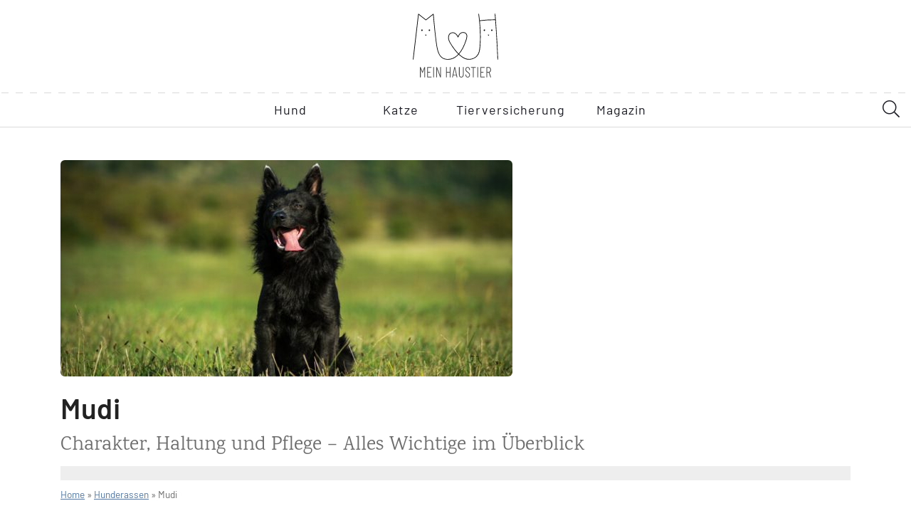

--- FILE ---
content_type: text/html; charset=UTF-8
request_url: https://www.mein-haustier.de/hunderassen/mudi/
body_size: 39288
content:
<!doctype html>
<html lang="de" prefix="og: http://ogp.me/ns# fb: http://ogp.me/ns/fb#">
<head><meta charset="UTF-8"/><script>if(navigator.userAgent.match(/MSIE|Internet Explorer/i)||navigator.userAgent.match(/Trident\/7\..*?rv:11/i)){var href=document.location.href;if(!href.match(/[?&]nowprocket/)){if(href.indexOf("?")==-1){if(href.indexOf("#")==-1){document.location.href=href+"?nowprocket=1"}else{document.location.href=href.replace("#","?nowprocket=1#")}}else{if(href.indexOf("#")==-1){document.location.href=href+"&nowprocket=1"}else{document.location.href=href.replace("#","&nowprocket=1#")}}}}</script><script>(()=>{class RocketLazyLoadScripts{constructor(){this.v="2.0.4",this.userEvents=["keydown","keyup","mousedown","mouseup","mousemove","mouseover","mouseout","touchmove","touchstart","touchend","touchcancel","wheel","click","dblclick","input"],this.attributeEvents=["onblur","onclick","oncontextmenu","ondblclick","onfocus","onmousedown","onmouseenter","onmouseleave","onmousemove","onmouseout","onmouseover","onmouseup","onmousewheel","onscroll","onsubmit"]}async t(){this.i(),this.o(),/iP(ad|hone)/.test(navigator.userAgent)&&this.h(),this.u(),this.l(this),this.m(),this.k(this),this.p(this),this._(),await Promise.all([this.R(),this.L()]),this.lastBreath=Date.now(),this.S(this),this.P(),this.D(),this.O(),this.M(),await this.C(this.delayedScripts.normal),await this.C(this.delayedScripts.defer),await this.C(this.delayedScripts.async),await this.T(),await this.F(),await this.j(),await this.A(),window.dispatchEvent(new Event("rocket-allScriptsLoaded")),this.everythingLoaded=!0,this.lastTouchEnd&&await new Promise(t=>setTimeout(t,500-Date.now()+this.lastTouchEnd)),this.I(),this.H(),this.U(),this.W()}i(){this.CSPIssue=sessionStorage.getItem("rocketCSPIssue"),document.addEventListener("securitypolicyviolation",t=>{this.CSPIssue||"script-src-elem"!==t.violatedDirective||"data"!==t.blockedURI||(this.CSPIssue=!0,sessionStorage.setItem("rocketCSPIssue",!0))},{isRocket:!0})}o(){window.addEventListener("pageshow",t=>{this.persisted=t.persisted,this.realWindowLoadedFired=!0},{isRocket:!0}),window.addEventListener("pagehide",()=>{this.onFirstUserAction=null},{isRocket:!0})}h(){let t;function e(e){t=e}window.addEventListener("touchstart",e,{isRocket:!0}),window.addEventListener("touchend",function i(o){o.changedTouches[0]&&t.changedTouches[0]&&Math.abs(o.changedTouches[0].pageX-t.changedTouches[0].pageX)<10&&Math.abs(o.changedTouches[0].pageY-t.changedTouches[0].pageY)<10&&o.timeStamp-t.timeStamp<200&&(window.removeEventListener("touchstart",e,{isRocket:!0}),window.removeEventListener("touchend",i,{isRocket:!0}),"INPUT"===o.target.tagName&&"text"===o.target.type||(o.target.dispatchEvent(new TouchEvent("touchend",{target:o.target,bubbles:!0})),o.target.dispatchEvent(new MouseEvent("mouseover",{target:o.target,bubbles:!0})),o.target.dispatchEvent(new PointerEvent("click",{target:o.target,bubbles:!0,cancelable:!0,detail:1,clientX:o.changedTouches[0].clientX,clientY:o.changedTouches[0].clientY})),event.preventDefault()))},{isRocket:!0})}q(t){this.userActionTriggered||("mousemove"!==t.type||this.firstMousemoveIgnored?"keyup"===t.type||"mouseover"===t.type||"mouseout"===t.type||(this.userActionTriggered=!0,this.onFirstUserAction&&this.onFirstUserAction()):this.firstMousemoveIgnored=!0),"click"===t.type&&t.preventDefault(),t.stopPropagation(),t.stopImmediatePropagation(),"touchstart"===this.lastEvent&&"touchend"===t.type&&(this.lastTouchEnd=Date.now()),"click"===t.type&&(this.lastTouchEnd=0),this.lastEvent=t.type,t.composedPath&&t.composedPath()[0].getRootNode()instanceof ShadowRoot&&(t.rocketTarget=t.composedPath()[0]),this.savedUserEvents.push(t)}u(){this.savedUserEvents=[],this.userEventHandler=this.q.bind(this),this.userEvents.forEach(t=>window.addEventListener(t,this.userEventHandler,{passive:!1,isRocket:!0})),document.addEventListener("visibilitychange",this.userEventHandler,{isRocket:!0})}U(){this.userEvents.forEach(t=>window.removeEventListener(t,this.userEventHandler,{passive:!1,isRocket:!0})),document.removeEventListener("visibilitychange",this.userEventHandler,{isRocket:!0}),this.savedUserEvents.forEach(t=>{(t.rocketTarget||t.target).dispatchEvent(new window[t.constructor.name](t.type,t))})}m(){const t="return false",e=Array.from(this.attributeEvents,t=>"data-rocket-"+t),i="["+this.attributeEvents.join("],[")+"]",o="[data-rocket-"+this.attributeEvents.join("],[data-rocket-")+"]",s=(e,i,o)=>{o&&o!==t&&(e.setAttribute("data-rocket-"+i,o),e["rocket"+i]=new Function("event",o),e.setAttribute(i,t))};new MutationObserver(t=>{for(const n of t)"attributes"===n.type&&(n.attributeName.startsWith("data-rocket-")||this.everythingLoaded?n.attributeName.startsWith("data-rocket-")&&this.everythingLoaded&&this.N(n.target,n.attributeName.substring(12)):s(n.target,n.attributeName,n.target.getAttribute(n.attributeName))),"childList"===n.type&&n.addedNodes.forEach(t=>{if(t.nodeType===Node.ELEMENT_NODE)if(this.everythingLoaded)for(const i of[t,...t.querySelectorAll(o)])for(const t of i.getAttributeNames())e.includes(t)&&this.N(i,t.substring(12));else for(const e of[t,...t.querySelectorAll(i)])for(const t of e.getAttributeNames())this.attributeEvents.includes(t)&&s(e,t,e.getAttribute(t))})}).observe(document,{subtree:!0,childList:!0,attributeFilter:[...this.attributeEvents,...e]})}I(){this.attributeEvents.forEach(t=>{document.querySelectorAll("[data-rocket-"+t+"]").forEach(e=>{this.N(e,t)})})}N(t,e){const i=t.getAttribute("data-rocket-"+e);i&&(t.setAttribute(e,i),t.removeAttribute("data-rocket-"+e))}k(t){Object.defineProperty(HTMLElement.prototype,"onclick",{get(){return this.rocketonclick||null},set(e){this.rocketonclick=e,this.setAttribute(t.everythingLoaded?"onclick":"data-rocket-onclick","this.rocketonclick(event)")}})}S(t){function e(e,i){let o=e[i];e[i]=null,Object.defineProperty(e,i,{get:()=>o,set(s){t.everythingLoaded?o=s:e["rocket"+i]=o=s}})}e(document,"onreadystatechange"),e(window,"onload"),e(window,"onpageshow");try{Object.defineProperty(document,"readyState",{get:()=>t.rocketReadyState,set(e){t.rocketReadyState=e},configurable:!0}),document.readyState="loading"}catch(t){console.log("WPRocket DJE readyState conflict, bypassing")}}l(t){this.originalAddEventListener=EventTarget.prototype.addEventListener,this.originalRemoveEventListener=EventTarget.prototype.removeEventListener,this.savedEventListeners=[],EventTarget.prototype.addEventListener=function(e,i,o){o&&o.isRocket||!t.B(e,this)&&!t.userEvents.includes(e)||t.B(e,this)&&!t.userActionTriggered||e.startsWith("rocket-")||t.everythingLoaded?t.originalAddEventListener.call(this,e,i,o):(t.savedEventListeners.push({target:this,remove:!1,type:e,func:i,options:o}),"mouseenter"!==e&&"mouseleave"!==e||t.originalAddEventListener.call(this,e,t.savedUserEvents.push,o))},EventTarget.prototype.removeEventListener=function(e,i,o){o&&o.isRocket||!t.B(e,this)&&!t.userEvents.includes(e)||t.B(e,this)&&!t.userActionTriggered||e.startsWith("rocket-")||t.everythingLoaded?t.originalRemoveEventListener.call(this,e,i,o):t.savedEventListeners.push({target:this,remove:!0,type:e,func:i,options:o})}}J(t,e){this.savedEventListeners=this.savedEventListeners.filter(i=>{let o=i.type,s=i.target||window;return e!==o||t!==s||(this.B(o,s)&&(i.type="rocket-"+o),this.$(i),!1)})}H(){EventTarget.prototype.addEventListener=this.originalAddEventListener,EventTarget.prototype.removeEventListener=this.originalRemoveEventListener,this.savedEventListeners.forEach(t=>this.$(t))}$(t){t.remove?this.originalRemoveEventListener.call(t.target,t.type,t.func,t.options):this.originalAddEventListener.call(t.target,t.type,t.func,t.options)}p(t){let e;function i(e){return t.everythingLoaded?e:e.split(" ").map(t=>"load"===t||t.startsWith("load.")?"rocket-jquery-load":t).join(" ")}function o(o){function s(e){const s=o.fn[e];o.fn[e]=o.fn.init.prototype[e]=function(){return this[0]===window&&t.userActionTriggered&&("string"==typeof arguments[0]||arguments[0]instanceof String?arguments[0]=i(arguments[0]):"object"==typeof arguments[0]&&Object.keys(arguments[0]).forEach(t=>{const e=arguments[0][t];delete arguments[0][t],arguments[0][i(t)]=e})),s.apply(this,arguments),this}}if(o&&o.fn&&!t.allJQueries.includes(o)){const e={DOMContentLoaded:[],"rocket-DOMContentLoaded":[]};for(const t in e)document.addEventListener(t,()=>{e[t].forEach(t=>t())},{isRocket:!0});o.fn.ready=o.fn.init.prototype.ready=function(i){function s(){parseInt(o.fn.jquery)>2?setTimeout(()=>i.bind(document)(o)):i.bind(document)(o)}return"function"==typeof i&&(t.realDomReadyFired?!t.userActionTriggered||t.fauxDomReadyFired?s():e["rocket-DOMContentLoaded"].push(s):e.DOMContentLoaded.push(s)),o([])},s("on"),s("one"),s("off"),t.allJQueries.push(o)}e=o}t.allJQueries=[],o(window.jQuery),Object.defineProperty(window,"jQuery",{get:()=>e,set(t){o(t)}})}P(){const t=new Map;document.write=document.writeln=function(e){const i=document.currentScript,o=document.createRange(),s=i.parentElement;let n=t.get(i);void 0===n&&(n=i.nextSibling,t.set(i,n));const c=document.createDocumentFragment();o.setStart(c,0),c.appendChild(o.createContextualFragment(e)),s.insertBefore(c,n)}}async R(){return new Promise(t=>{this.userActionTriggered?t():this.onFirstUserAction=t})}async L(){return new Promise(t=>{document.addEventListener("DOMContentLoaded",()=>{this.realDomReadyFired=!0,t()},{isRocket:!0})})}async j(){return this.realWindowLoadedFired?Promise.resolve():new Promise(t=>{window.addEventListener("load",t,{isRocket:!0})})}M(){this.pendingScripts=[];this.scriptsMutationObserver=new MutationObserver(t=>{for(const e of t)e.addedNodes.forEach(t=>{"SCRIPT"!==t.tagName||t.noModule||t.isWPRocket||this.pendingScripts.push({script:t,promise:new Promise(e=>{const i=()=>{const i=this.pendingScripts.findIndex(e=>e.script===t);i>=0&&this.pendingScripts.splice(i,1),e()};t.addEventListener("load",i,{isRocket:!0}),t.addEventListener("error",i,{isRocket:!0}),setTimeout(i,1e3)})})})}),this.scriptsMutationObserver.observe(document,{childList:!0,subtree:!0})}async F(){await this.X(),this.pendingScripts.length?(await this.pendingScripts[0].promise,await this.F()):this.scriptsMutationObserver.disconnect()}D(){this.delayedScripts={normal:[],async:[],defer:[]},document.querySelectorAll("script[type$=rocketlazyloadscript]").forEach(t=>{t.hasAttribute("data-rocket-src")?t.hasAttribute("async")&&!1!==t.async?this.delayedScripts.async.push(t):t.hasAttribute("defer")&&!1!==t.defer||"module"===t.getAttribute("data-rocket-type")?this.delayedScripts.defer.push(t):this.delayedScripts.normal.push(t):this.delayedScripts.normal.push(t)})}async _(){await this.L();let t=[];document.querySelectorAll("script[type$=rocketlazyloadscript][data-rocket-src]").forEach(e=>{let i=e.getAttribute("data-rocket-src");if(i&&!i.startsWith("data:")){i.startsWith("//")&&(i=location.protocol+i);try{const o=new URL(i).origin;o!==location.origin&&t.push({src:o,crossOrigin:e.crossOrigin||"module"===e.getAttribute("data-rocket-type")})}catch(t){}}}),t=[...new Map(t.map(t=>[JSON.stringify(t),t])).values()],this.Y(t,"preconnect")}async G(t){if(await this.K(),!0!==t.noModule||!("noModule"in HTMLScriptElement.prototype))return new Promise(e=>{let i;function o(){(i||t).setAttribute("data-rocket-status","executed"),e()}try{if(navigator.userAgent.includes("Firefox/")||""===navigator.vendor||this.CSPIssue)i=document.createElement("script"),[...t.attributes].forEach(t=>{let e=t.nodeName;"type"!==e&&("data-rocket-type"===e&&(e="type"),"data-rocket-src"===e&&(e="src"),i.setAttribute(e,t.nodeValue))}),t.text&&(i.text=t.text),t.nonce&&(i.nonce=t.nonce),i.hasAttribute("src")?(i.addEventListener("load",o,{isRocket:!0}),i.addEventListener("error",()=>{i.setAttribute("data-rocket-status","failed-network"),e()},{isRocket:!0}),setTimeout(()=>{i.isConnected||e()},1)):(i.text=t.text,o()),i.isWPRocket=!0,t.parentNode.replaceChild(i,t);else{const i=t.getAttribute("data-rocket-type"),s=t.getAttribute("data-rocket-src");i?(t.type=i,t.removeAttribute("data-rocket-type")):t.removeAttribute("type"),t.addEventListener("load",o,{isRocket:!0}),t.addEventListener("error",i=>{this.CSPIssue&&i.target.src.startsWith("data:")?(console.log("WPRocket: CSP fallback activated"),t.removeAttribute("src"),this.G(t).then(e)):(t.setAttribute("data-rocket-status","failed-network"),e())},{isRocket:!0}),s?(t.fetchPriority="high",t.removeAttribute("data-rocket-src"),t.src=s):t.src="data:text/javascript;base64,"+window.btoa(unescape(encodeURIComponent(t.text)))}}catch(i){t.setAttribute("data-rocket-status","failed-transform"),e()}});t.setAttribute("data-rocket-status","skipped")}async C(t){const e=t.shift();return e?(e.isConnected&&await this.G(e),this.C(t)):Promise.resolve()}O(){this.Y([...this.delayedScripts.normal,...this.delayedScripts.defer,...this.delayedScripts.async],"preload")}Y(t,e){this.trash=this.trash||[];let i=!0;var o=document.createDocumentFragment();t.forEach(t=>{const s=t.getAttribute&&t.getAttribute("data-rocket-src")||t.src;if(s&&!s.startsWith("data:")){const n=document.createElement("link");n.href=s,n.rel=e,"preconnect"!==e&&(n.as="script",n.fetchPriority=i?"high":"low"),t.getAttribute&&"module"===t.getAttribute("data-rocket-type")&&(n.crossOrigin=!0),t.crossOrigin&&(n.crossOrigin=t.crossOrigin),t.integrity&&(n.integrity=t.integrity),t.nonce&&(n.nonce=t.nonce),o.appendChild(n),this.trash.push(n),i=!1}}),document.head.appendChild(o)}W(){this.trash.forEach(t=>t.remove())}async T(){try{document.readyState="interactive"}catch(t){}this.fauxDomReadyFired=!0;try{await this.K(),this.J(document,"readystatechange"),document.dispatchEvent(new Event("rocket-readystatechange")),await this.K(),document.rocketonreadystatechange&&document.rocketonreadystatechange(),await this.K(),this.J(document,"DOMContentLoaded"),document.dispatchEvent(new Event("rocket-DOMContentLoaded")),await this.K(),this.J(window,"DOMContentLoaded"),window.dispatchEvent(new Event("rocket-DOMContentLoaded"))}catch(t){console.error(t)}}async A(){try{document.readyState="complete"}catch(t){}try{await this.K(),this.J(document,"readystatechange"),document.dispatchEvent(new Event("rocket-readystatechange")),await this.K(),document.rocketonreadystatechange&&document.rocketonreadystatechange(),await this.K(),this.J(window,"load"),window.dispatchEvent(new Event("rocket-load")),await this.K(),window.rocketonload&&window.rocketonload(),await this.K(),this.allJQueries.forEach(t=>t(window).trigger("rocket-jquery-load")),await this.K(),this.J(window,"pageshow");const t=new Event("rocket-pageshow");t.persisted=this.persisted,window.dispatchEvent(t),await this.K(),window.rocketonpageshow&&window.rocketonpageshow({persisted:this.persisted})}catch(t){console.error(t)}}async K(){Date.now()-this.lastBreath>45&&(await this.X(),this.lastBreath=Date.now())}async X(){return document.hidden?new Promise(t=>setTimeout(t)):new Promise(t=>requestAnimationFrame(t))}B(t,e){return e===document&&"readystatechange"===t||(e===document&&"DOMContentLoaded"===t||(e===window&&"DOMContentLoaded"===t||(e===window&&"load"===t||e===window&&"pageshow"===t)))}static run(){(new RocketLazyLoadScripts).t()}}RocketLazyLoadScripts.run()})();</script>
    
    <title>
                    Der Mudi Hund - ein ungarische Allrounder mit Charme
            </title>
<link data-rocket-prefetch href="https://cdn.taboola.com" rel="dns-prefetch">
<link data-rocket-prefetch href="https://connect.facebook.net" rel="dns-prefetch">
<link data-rocket-prefetch href="https://www.googletagmanager.com" rel="dns-prefetch">
<link data-rocket-prefetch href="https://www.google-analytics.com" rel="dns-prefetch">
<link data-rocket-prefetch href="https://assets.pinterest.com" rel="dns-prefetch">
<link data-rocket-prefetch href="https://ads.un-iq.de" rel="dns-prefetch">
<link data-rocket-prefetch href="https://pagead2.googlesyndication.com" rel="dns-prefetch">
<link data-rocket-prefetch href="https://front.optimonk.com" rel="dns-prefetch">
<link crossorigin data-rocket-preload as="font" href="https://www.mein-haustier.de/wp-content/themes/mein-haustier/fonts/barlow/barlow-v1-latin-300.woff2" rel="preload">
<link crossorigin data-rocket-preload as="font" href="https://www.mein-haustier.de/wp-content/themes/mein-haustier/node_modules/@uniq-legacy/fontawesome-pro/webfonts/fa-light-300.woff2" rel="preload">
<link crossorigin data-rocket-preload as="font" href="https://www.mein-haustier.de/wp-content/themes/mein-haustier/fonts/karma/karma-v7-latin-regular.woff2" rel="preload">
<link crossorigin data-rocket-preload as="font" href="https://www.mein-haustier.de/wp-content/uploads/elementor/google-fonts/fonts/roboto-kfo5cnqeu92fr1mu53zec9_vu3r1gihoszmkbnka.woff2" rel="preload">
<link crossorigin data-rocket-preload as="font" href="https://www.mein-haustier.de/wp-content/plugins/elementor/assets/lib/font-awesome/webfonts/fa-regular-400.woff2" rel="preload"><link rel="preload" data-rocket-preload as="image" href="" imagesrcset="https://www.mein-haustier.de/wp-content/uploads/2022/08/mudi-1178834104-635x304.jpg 1x,  2x" imagesizes="" fetchpriority="high">

    
    <meta http-equiv="X-UA-Compatible" content="IE=edge">
    <meta http-equiv="content-language" content="de-DE">
    <meta name="viewport" content="width=device-width, initial-scale=1.0">

    <link data-minify="1" rel="stylesheet" href="https://www.mein-haustier.de/wp-content/cache/min/1/wp-content/themes/mein-haustier/css/app.css?ver=1768962740" type="text/css"
          media="screen"/>

    
    <link rel="pingback" href="https://www.mein-haustier.de/xmlrpc.php"/>
    
<!-- This site is optimized with the Yoast SEO Premium plugin v4.2.1 - https://yoast.com/wordpress/plugins/seo/ -->
<meta name="description" content="Als Arbeitshund in seiner Heimat Ungarn ist der Mudi mit seiner intelligenten, neugierigen und gelehrigen Art äußerst beliebt."/>
<meta name="robots" content="noodp, max-image-preview:large"/>
<link rel="canonical" href="https://www.mein-haustier.de/hunderassen/mudi/" />
<meta property="og:locale" content="de_DE" />
<meta property="og:type" content="article" />
<meta property="og:title" content="Der Mudi Hund - ein ungarische Allrounder mit Charme" />
<meta property="og:description" content="Als Arbeitshund in seiner Heimat Ungarn ist der Mudi mit seiner intelligenten, neugierigen und gelehrigen Art äußerst beliebt." />
<meta property="og:url" content="https://www.mein-haustier.de/hunderassen/mudi/" />
<meta property="og:site_name" content="mein-haustier.de" />
<meta property="og:image" content="https://www.mein-haustier.de/wp-content/uploads/2022/08/mudi-1178834104.jpg" />
<meta property="og:image:width" content="690" />
<meta property="og:image:height" content="330" />
<meta property="DC.date.issued" content="2024-09-21T18:27:05+02:00" />
<!-- / Yoast SEO Premium plugin. -->

<link rel='dns-prefetch' href='//www.mein-haustier.de' />
<link rel='dns-prefetch' href='//ads.un-iq.de' />

<link rel="alternate" title="oEmbed (JSON)" type="application/json+oembed" href="https://www.mein-haustier.de/wp-json/oembed/1.0/embed?url=https%3A%2F%2Fwww.mein-haustier.de%2Fhunderassen%2Fmudi%2F" />
<link rel="alternate" title="oEmbed (XML)" type="text/xml+oembed" href="https://www.mein-haustier.de/wp-json/oembed/1.0/embed?url=https%3A%2F%2Fwww.mein-haustier.de%2Fhunderassen%2Fmudi%2F&#038;format=xml" />
<!-- www.mein-haustier.de is managing ads with Advanced Ads 2.0.16 – https://wpadvancedads.com/ --><!--noptimize--><script type="rocketlazyloadscript" id="haust-ready">
			window.advanced_ads_ready=function(e,a){a=a||"complete";var d=function(e){return"interactive"===a?"loading"!==e:"complete"===e};d(document.readyState)?e():document.addEventListener("readystatechange",(function(a){d(a.target.readyState)&&e()}),{once:"interactive"===a})},window.advanced_ads_ready_queue=window.advanced_ads_ready_queue||[];		</script>
		<!--/noptimize--><style id='wp-img-auto-sizes-contain-inline-css' type='text/css'>
img:is([sizes=auto i],[sizes^="auto," i]){contain-intrinsic-size:3000px 1500px}
/*# sourceURL=wp-img-auto-sizes-contain-inline-css */
</style>
<link rel='stylesheet' id='elementor-frontend-css' href='https://www.mein-haustier.de/wp-content/plugins/elementor/assets/css/frontend.min.css?ver=3.34.1' type='text/css' media='all' />
<link rel='stylesheet' id='elementor-post-107474-css' href='https://www.mein-haustier.de/wp-content/uploads/elementor/css/post-107474.css?ver=1768966868' type='text/css' media='all' />
<link rel='stylesheet' id='widget-breadcrumbs-css' href='https://www.mein-haustier.de/wp-content/plugins/elementor-pro/assets/css/widget-breadcrumbs.min.css?ver=3.34.0' type='text/css' media='all' />
<style id='classic-theme-styles-inline-css' type='text/css'>
/*! This file is auto-generated */
.wp-block-button__link{color:#fff;background-color:#32373c;border-radius:9999px;box-shadow:none;text-decoration:none;padding:calc(.667em + 2px) calc(1.333em + 2px);font-size:1.125em}.wp-block-file__button{background:#32373c;color:#fff;text-decoration:none}
/*# sourceURL=/wp-includes/css/classic-themes.min.css */
</style>
<style id='global-styles-inline-css' type='text/css'>
:root{--wp--preset--aspect-ratio--square: 1;--wp--preset--aspect-ratio--4-3: 4/3;--wp--preset--aspect-ratio--3-4: 3/4;--wp--preset--aspect-ratio--3-2: 3/2;--wp--preset--aspect-ratio--2-3: 2/3;--wp--preset--aspect-ratio--16-9: 16/9;--wp--preset--aspect-ratio--9-16: 9/16;--wp--preset--color--black: #000000;--wp--preset--color--cyan-bluish-gray: #abb8c3;--wp--preset--color--white: #ffffff;--wp--preset--color--pale-pink: #f78da7;--wp--preset--color--vivid-red: #cf2e2e;--wp--preset--color--luminous-vivid-orange: #ff6900;--wp--preset--color--luminous-vivid-amber: #fcb900;--wp--preset--color--light-green-cyan: #7bdcb5;--wp--preset--color--vivid-green-cyan: #00d084;--wp--preset--color--pale-cyan-blue: #8ed1fc;--wp--preset--color--vivid-cyan-blue: #0693e3;--wp--preset--color--vivid-purple: #9b51e0;--wp--preset--gradient--vivid-cyan-blue-to-vivid-purple: linear-gradient(135deg,rgb(6,147,227) 0%,rgb(155,81,224) 100%);--wp--preset--gradient--light-green-cyan-to-vivid-green-cyan: linear-gradient(135deg,rgb(122,220,180) 0%,rgb(0,208,130) 100%);--wp--preset--gradient--luminous-vivid-amber-to-luminous-vivid-orange: linear-gradient(135deg,rgb(252,185,0) 0%,rgb(255,105,0) 100%);--wp--preset--gradient--luminous-vivid-orange-to-vivid-red: linear-gradient(135deg,rgb(255,105,0) 0%,rgb(207,46,46) 100%);--wp--preset--gradient--very-light-gray-to-cyan-bluish-gray: linear-gradient(135deg,rgb(238,238,238) 0%,rgb(169,184,195) 100%);--wp--preset--gradient--cool-to-warm-spectrum: linear-gradient(135deg,rgb(74,234,220) 0%,rgb(151,120,209) 20%,rgb(207,42,186) 40%,rgb(238,44,130) 60%,rgb(251,105,98) 80%,rgb(254,248,76) 100%);--wp--preset--gradient--blush-light-purple: linear-gradient(135deg,rgb(255,206,236) 0%,rgb(152,150,240) 100%);--wp--preset--gradient--blush-bordeaux: linear-gradient(135deg,rgb(254,205,165) 0%,rgb(254,45,45) 50%,rgb(107,0,62) 100%);--wp--preset--gradient--luminous-dusk: linear-gradient(135deg,rgb(255,203,112) 0%,rgb(199,81,192) 50%,rgb(65,88,208) 100%);--wp--preset--gradient--pale-ocean: linear-gradient(135deg,rgb(255,245,203) 0%,rgb(182,227,212) 50%,rgb(51,167,181) 100%);--wp--preset--gradient--electric-grass: linear-gradient(135deg,rgb(202,248,128) 0%,rgb(113,206,126) 100%);--wp--preset--gradient--midnight: linear-gradient(135deg,rgb(2,3,129) 0%,rgb(40,116,252) 100%);--wp--preset--font-size--small: 13px;--wp--preset--font-size--medium: 20px;--wp--preset--font-size--large: 36px;--wp--preset--font-size--x-large: 42px;--wp--preset--spacing--20: 0.44rem;--wp--preset--spacing--30: 0.67rem;--wp--preset--spacing--40: 1rem;--wp--preset--spacing--50: 1.5rem;--wp--preset--spacing--60: 2.25rem;--wp--preset--spacing--70: 3.38rem;--wp--preset--spacing--80: 5.06rem;--wp--preset--shadow--natural: 6px 6px 9px rgba(0, 0, 0, 0.2);--wp--preset--shadow--deep: 12px 12px 50px rgba(0, 0, 0, 0.4);--wp--preset--shadow--sharp: 6px 6px 0px rgba(0, 0, 0, 0.2);--wp--preset--shadow--outlined: 6px 6px 0px -3px rgb(255, 255, 255), 6px 6px rgb(0, 0, 0);--wp--preset--shadow--crisp: 6px 6px 0px rgb(0, 0, 0);}:where(.is-layout-flex){gap: 0.5em;}:where(.is-layout-grid){gap: 0.5em;}body .is-layout-flex{display: flex;}.is-layout-flex{flex-wrap: wrap;align-items: center;}.is-layout-flex > :is(*, div){margin: 0;}body .is-layout-grid{display: grid;}.is-layout-grid > :is(*, div){margin: 0;}:where(.wp-block-columns.is-layout-flex){gap: 2em;}:where(.wp-block-columns.is-layout-grid){gap: 2em;}:where(.wp-block-post-template.is-layout-flex){gap: 1.25em;}:where(.wp-block-post-template.is-layout-grid){gap: 1.25em;}.has-black-color{color: var(--wp--preset--color--black) !important;}.has-cyan-bluish-gray-color{color: var(--wp--preset--color--cyan-bluish-gray) !important;}.has-white-color{color: var(--wp--preset--color--white) !important;}.has-pale-pink-color{color: var(--wp--preset--color--pale-pink) !important;}.has-vivid-red-color{color: var(--wp--preset--color--vivid-red) !important;}.has-luminous-vivid-orange-color{color: var(--wp--preset--color--luminous-vivid-orange) !important;}.has-luminous-vivid-amber-color{color: var(--wp--preset--color--luminous-vivid-amber) !important;}.has-light-green-cyan-color{color: var(--wp--preset--color--light-green-cyan) !important;}.has-vivid-green-cyan-color{color: var(--wp--preset--color--vivid-green-cyan) !important;}.has-pale-cyan-blue-color{color: var(--wp--preset--color--pale-cyan-blue) !important;}.has-vivid-cyan-blue-color{color: var(--wp--preset--color--vivid-cyan-blue) !important;}.has-vivid-purple-color{color: var(--wp--preset--color--vivid-purple) !important;}.has-black-background-color{background-color: var(--wp--preset--color--black) !important;}.has-cyan-bluish-gray-background-color{background-color: var(--wp--preset--color--cyan-bluish-gray) !important;}.has-white-background-color{background-color: var(--wp--preset--color--white) !important;}.has-pale-pink-background-color{background-color: var(--wp--preset--color--pale-pink) !important;}.has-vivid-red-background-color{background-color: var(--wp--preset--color--vivid-red) !important;}.has-luminous-vivid-orange-background-color{background-color: var(--wp--preset--color--luminous-vivid-orange) !important;}.has-luminous-vivid-amber-background-color{background-color: var(--wp--preset--color--luminous-vivid-amber) !important;}.has-light-green-cyan-background-color{background-color: var(--wp--preset--color--light-green-cyan) !important;}.has-vivid-green-cyan-background-color{background-color: var(--wp--preset--color--vivid-green-cyan) !important;}.has-pale-cyan-blue-background-color{background-color: var(--wp--preset--color--pale-cyan-blue) !important;}.has-vivid-cyan-blue-background-color{background-color: var(--wp--preset--color--vivid-cyan-blue) !important;}.has-vivid-purple-background-color{background-color: var(--wp--preset--color--vivid-purple) !important;}.has-black-border-color{border-color: var(--wp--preset--color--black) !important;}.has-cyan-bluish-gray-border-color{border-color: var(--wp--preset--color--cyan-bluish-gray) !important;}.has-white-border-color{border-color: var(--wp--preset--color--white) !important;}.has-pale-pink-border-color{border-color: var(--wp--preset--color--pale-pink) !important;}.has-vivid-red-border-color{border-color: var(--wp--preset--color--vivid-red) !important;}.has-luminous-vivid-orange-border-color{border-color: var(--wp--preset--color--luminous-vivid-orange) !important;}.has-luminous-vivid-amber-border-color{border-color: var(--wp--preset--color--luminous-vivid-amber) !important;}.has-light-green-cyan-border-color{border-color: var(--wp--preset--color--light-green-cyan) !important;}.has-vivid-green-cyan-border-color{border-color: var(--wp--preset--color--vivid-green-cyan) !important;}.has-pale-cyan-blue-border-color{border-color: var(--wp--preset--color--pale-cyan-blue) !important;}.has-vivid-cyan-blue-border-color{border-color: var(--wp--preset--color--vivid-cyan-blue) !important;}.has-vivid-purple-border-color{border-color: var(--wp--preset--color--vivid-purple) !important;}.has-vivid-cyan-blue-to-vivid-purple-gradient-background{background: var(--wp--preset--gradient--vivid-cyan-blue-to-vivid-purple) !important;}.has-light-green-cyan-to-vivid-green-cyan-gradient-background{background: var(--wp--preset--gradient--light-green-cyan-to-vivid-green-cyan) !important;}.has-luminous-vivid-amber-to-luminous-vivid-orange-gradient-background{background: var(--wp--preset--gradient--luminous-vivid-amber-to-luminous-vivid-orange) !important;}.has-luminous-vivid-orange-to-vivid-red-gradient-background{background: var(--wp--preset--gradient--luminous-vivid-orange-to-vivid-red) !important;}.has-very-light-gray-to-cyan-bluish-gray-gradient-background{background: var(--wp--preset--gradient--very-light-gray-to-cyan-bluish-gray) !important;}.has-cool-to-warm-spectrum-gradient-background{background: var(--wp--preset--gradient--cool-to-warm-spectrum) !important;}.has-blush-light-purple-gradient-background{background: var(--wp--preset--gradient--blush-light-purple) !important;}.has-blush-bordeaux-gradient-background{background: var(--wp--preset--gradient--blush-bordeaux) !important;}.has-luminous-dusk-gradient-background{background: var(--wp--preset--gradient--luminous-dusk) !important;}.has-pale-ocean-gradient-background{background: var(--wp--preset--gradient--pale-ocean) !important;}.has-electric-grass-gradient-background{background: var(--wp--preset--gradient--electric-grass) !important;}.has-midnight-gradient-background{background: var(--wp--preset--gradient--midnight) !important;}.has-small-font-size{font-size: var(--wp--preset--font-size--small) !important;}.has-medium-font-size{font-size: var(--wp--preset--font-size--medium) !important;}.has-large-font-size{font-size: var(--wp--preset--font-size--large) !important;}.has-x-large-font-size{font-size: var(--wp--preset--font-size--x-large) !important;}
:where(.wp-block-post-template.is-layout-flex){gap: 1.25em;}:where(.wp-block-post-template.is-layout-grid){gap: 1.25em;}
:where(.wp-block-term-template.is-layout-flex){gap: 1.25em;}:where(.wp-block-term-template.is-layout-grid){gap: 1.25em;}
:where(.wp-block-columns.is-layout-flex){gap: 2em;}:where(.wp-block-columns.is-layout-grid){gap: 2em;}
:root :where(.wp-block-pullquote){font-size: 1.5em;line-height: 1.6;}
/*# sourceURL=global-styles-inline-css */
</style>
<link data-minify="1" rel='stylesheet' id='uniq-shortcode-lib-frontend-css-css' href='https://www.mein-haustier.de/wp-content/cache/min/1/wp-content/plugins/uniq-shortcode-lib/dist/plugin.css?ver=1768962740' type='text/css' media='all' />
<link data-minify="1" rel='stylesheet' id='tablepress-default-css' href='https://www.mein-haustier.de/wp-content/cache/min/1/wp-content/plugins/tablepress-premium/css/build/default.css?ver=1768962740' type='text/css' media='all' />
<link data-minify="1" rel='stylesheet' id='tablepress-datatables-buttons-css' href='https://www.mein-haustier.de/wp-content/cache/min/1/wp-content/plugins/tablepress-premium/modules/css/build/datatables.buttons.css?ver=1768962740' type='text/css' media='all' />
<link data-minify="1" rel='stylesheet' id='tablepress-datatables-fixedheader-css' href='https://www.mein-haustier.de/wp-content/cache/min/1/wp-content/plugins/tablepress-premium/modules/css/build/datatables.fixedheader.css?ver=1768962740' type='text/css' media='all' />
<link data-minify="1" rel='stylesheet' id='tablepress-datatables-fixedcolumns-css' href='https://www.mein-haustier.de/wp-content/cache/min/1/wp-content/plugins/tablepress-premium/modules/css/build/datatables.fixedcolumns.css?ver=1768962740' type='text/css' media='all' />
<link data-minify="1" rel='stylesheet' id='tablepress-datatables-scroll-buttons-css' href='https://www.mein-haustier.de/wp-content/cache/min/1/wp-content/plugins/tablepress-premium/modules/css/build/datatables.scroll-buttons.css?ver=1768962740' type='text/css' media='all' />
<link data-minify="1" rel='stylesheet' id='tablepress-responsive-tables-css' href='https://www.mein-haustier.de/wp-content/cache/min/1/wp-content/plugins/tablepress-premium/modules/css/build/responsive-tables.css?ver=1768962740' type='text/css' media='all' />
<link data-minify="1" rel='stylesheet' id='unslider-css-css' href='https://www.mein-haustier.de/wp-content/cache/min/1/wp-content/uploads/798/127/public/assets/css/633.css?ver=1768962740' type='text/css' media='all' />
<link data-minify="1" rel='stylesheet' id='slider-css-css' href='https://www.mein-haustier.de/wp-content/cache/min/1/wp-content/uploads/798/127/public/assets/css/510.css?ver=1768962740' type='text/css' media='all' />
<link rel='stylesheet' id='elementor-post-122088-css' href='https://www.mein-haustier.de/wp-content/uploads/elementor/css/post-122088.css?ver=1768962725' type='text/css' media='all' />
<link data-minify="1" rel='stylesheet' id='font-awesome-5-all-css' href='https://www.mein-haustier.de/wp-content/cache/min/1/wp-content/plugins/elementor/assets/lib/font-awesome/css/all.min.css?ver=1768962741' type='text/css' media='all' />
<link rel='stylesheet' id='font-awesome-4-shim-css' href='https://www.mein-haustier.de/wp-content/plugins/elementor/assets/lib/font-awesome/css/v4-shims.min.css?ver=3.34.1' type='text/css' media='all' />
<link rel='stylesheet' id='e-sticky-css' href='https://www.mein-haustier.de/wp-content/plugins/elementor-pro/assets/css/modules/sticky.min.css?ver=3.34.0' type='text/css' media='all' />
<link rel='stylesheet' id='widget-progress-tracker-css' href='https://www.mein-haustier.de/wp-content/plugins/elementor-pro/assets/css/widget-progress-tracker.min.css?ver=3.34.0' type='text/css' media='all' />
<link rel='stylesheet' id='widget-table-of-contents-css' href='https://www.mein-haustier.de/wp-content/plugins/elementor-pro/assets/css/widget-table-of-contents.min.css?ver=3.34.0' type='text/css' media='all' />
<link rel='stylesheet' id='widget-heading-css' href='https://www.mein-haustier.de/wp-content/plugins/elementor/assets/css/widget-heading.min.css?ver=3.34.1' type='text/css' media='all' />
<link rel='stylesheet' id='widget-image-css' href='https://www.mein-haustier.de/wp-content/plugins/elementor/assets/css/widget-image.min.css?ver=3.34.1' type='text/css' media='all' />
<link rel='stylesheet' id='widget-accordion-css' href='https://www.mein-haustier.de/wp-content/plugins/elementor/assets/css/widget-accordion.min.css?ver=3.34.1' type='text/css' media='all' />
<link rel='stylesheet' id='widget-icon-list-css' href='https://www.mein-haustier.de/wp-content/plugins/elementor/assets/css/widget-icon-list.min.css?ver=3.34.1' type='text/css' media='all' />
<link data-minify="1" rel='stylesheet' id='elementor-gf-local-roboto-css' href='https://www.mein-haustier.de/wp-content/cache/min/1/wp-content/uploads/elementor/google-fonts/css/roboto.css?ver=1768962766' type='text/css' media='all' />
<!--n2css--><!--n2js--><script type="text/javascript" src="https://www.mein-haustier.de/wp-includes/js/jquery/jquery.min.js?ver=3.7.1" id="jquery-core-js" data-rocket-defer defer></script>
<script type="text/javascript" src="https://www.mein-haustier.de/wp-includes/js/jquery/jquery-migrate.min.js?ver=3.4.1" id="jquery-migrate-js" data-rocket-defer defer></script>
<script data-minify="1" type="text/javascript" src="https://www.mein-haustier.de/wp-content/cache/min/1/wp-content/plugins/uniq-shortcode-lib/js/plugin.js?ver=1764860225" id="uniq-shortcode-lib-frontend-js-js" data-rocket-defer defer></script>
<script type="text/javascript" id="advanced-ads-advanced-js-js-extra">
/* <![CDATA[ */
var advads_options = {"blog_id":"1","privacy":{"enabled":false,"state":"not_needed"}};
//# sourceURL=advanced-ads-advanced-js-js-extra
/* ]]> */
</script>
<script data-minify="1" type="text/javascript" src="https://www.mein-haustier.de/wp-content/cache/min/1/wp-content/uploads/798/780/public/assets/js/69.js?ver=1764860225" id="advanced-ads-advanced-js-js" data-rocket-defer defer></script>
<script type="rocketlazyloadscript" data-rocket-type="text/javascript" data-rocket-src="https://ads.un-iq.de/delivery/asyncjs.php?id=11&amp;ver=999493fa31e72b2ffabb06e281361e19" id="uniq-ads-js" data-rocket-defer defer></script>
<script type="text/javascript" src="https://www.mein-haustier.de/wp-content/themes/uniq-base/js/frontend/ads/ads.min.js?ver=999493fa31e72b2ffabb06e281361e19" id="uniq-ads-js-js" data-rocket-defer defer></script>
<script type="text/javascript" id="tracking-js-js-before">
/* <![CDATA[ */
var gaProperty="UA-48908740-1";
//# sourceURL=tracking-js-js-before
/* ]]> */
</script>
<script data-minify="1" type="text/javascript" src="https://www.mein-haustier.de/wp-content/cache/min/1/wp-content/themes/uniq-base/node_modules/@uniqgmbh/tracking-js/dist/js/tracking.bundle.js?ver=1764860225" id="tracking-js-js" data-rocket-defer defer></script>
<script type="text/javascript" src="https://www.mein-haustier.de/wp-content/plugins/elementor/assets/lib/font-awesome/js/v4-shims.min.js?ver=3.34.1" id="font-awesome-4-shim-js" data-rocket-defer defer></script>
<link rel="https://api.w.org/" href="https://www.mein-haustier.de/wp-json/" /><link rel="EditURI" type="application/rsd+xml" title="RSD" href="https://www.mein-haustier.de/xmlrpc.php?rsd" />

<link rel='shortlink' href='https://www.mein-haustier.de/?p=0' />
<!-- Google Tag Manager -->
<script type="rocketlazyloadscript">(function(w,d,s,l,i){w[l]=w[l]||[];w[l].push({'gtm.start':
new Date().getTime(),event:'gtm.js'});var f=d.getElementsByTagName(s)[0],
j=d.createElement(s),dl=l!='dataLayer'?'&l='+l:'';j.async=true;j.src=
'https://www.googletagmanager.com/gtm.js?id='+i+dl;f.parentNode.insertBefore(j,f);
})(window,document,'script','dataLayer','GTM-NL8K2RT');</script>
<!-- End Google Tag Manager -->

<!-- Google tag (gtag.js) -->
<script type="rocketlazyloadscript" async data-rocket-src="https://www.googletagmanager.com/gtag/js?id=G-NNCSP5JG3B"></script>
<script type="rocketlazyloadscript">
  window.dataLayer = window.dataLayer || [];
  function gtag(){dataLayer.push(arguments);}
  gtag('js', new Date());
  gtag('config', 'G-NNCSP5JG3B');
</script>

<script type="rocketlazyloadscript" async data-rocket-src="https://pagead2.googlesyndication.com/pagead/js/adsbygoogle.js?client=ca-pub-2824766005424776"
     crossorigin="anonymous"></script><script type="rocketlazyloadscript">advads_items = { conditions: {}, display_callbacks: {}, display_effect_callbacks: {}, hide_callbacks: {}, backgrounds: {}, effect_durations: {}, close_functions: {}, showed: [] };</script><style type="text/css" id="haust-layer-custom-css"></style><script type="rocketlazyloadscript" data-rocket-type="text/javascript">
		var advadsCfpQueue = [];
		var advadsCfpAd = function( adID ){
			if ( 'undefined' == typeof advadsProCfp ) { advadsCfpQueue.push( adID ) } else { advadsProCfp.addElement( adID ) }
		};
		</script>
		<script type="rocketlazyloadscript" data-rocket-type="text/javascript"> var ajax_url = "https://www.mein-haustier.de/wp-admin/admin-ajax.php"; </script><!--Customizer CSS-->
<style type="text/css">
					    .img-lazy-load-wrapper:before {
				            background-image: url('https://www.mein-haustier.de/wp-content/uploads/2018/10/lazyload-icon-120x120.png');
				            background-image: -webkit-image-set(url('https://www.mein-haustier.de/wp-content/uploads/2018/10/lazyload-icon-120x120.png') 1x, url('https://www.mein-haustier.de/wp-content/uploads/2018/10/lazyload-icon.png') 2x);
						}
					
</style>
<!-- Facebook Pixel Code -->
<script type="rocketlazyloadscript">
!function(f,b,e,v,n,t,s){if(f.fbq)return;n=f.fbq=function(){n.callMethod?
n.callMethod.apply(n,arguments):n.queue.push(arguments)};if(!f._fbq)f._fbq=n;
n.push=n;n.loaded=!0;n.version='2.0';n.queue=[];t=b.createElement(e);t.async=!0;
t.src=v;s=b.getElementsByTagName(e)[0];s.parentNode.insertBefore(t,s)}(window,
document,'script','https://connect.facebook.net/en_US/fbevents.js');
fbq('init', '472088056972209'); // Insert your pixel ID here.
fbq('track', 'PageView');
</script>
<noscript></noscript>
<!-- DO NOT MODIFY -->
<!-- End Facebook Pixel Code -->
<meta name="generator" content="Elementor 3.34.1; features: e_font_icon_svg, additional_custom_breakpoints; settings: css_print_method-external, google_font-enabled, font_display-swap">
			<style>
				.e-con.e-parent:nth-of-type(n+4):not(.e-lazyloaded):not(.e-no-lazyload),
				.e-con.e-parent:nth-of-type(n+4):not(.e-lazyloaded):not(.e-no-lazyload) * {
					background-image: none !important;
				}
				@media screen and (max-height: 1024px) {
					.e-con.e-parent:nth-of-type(n+3):not(.e-lazyloaded):not(.e-no-lazyload),
					.e-con.e-parent:nth-of-type(n+3):not(.e-lazyloaded):not(.e-no-lazyload) * {
						background-image: none !important;
					}
				}
				@media screen and (max-height: 640px) {
					.e-con.e-parent:nth-of-type(n+2):not(.e-lazyloaded):not(.e-no-lazyload),
					.e-con.e-parent:nth-of-type(n+2):not(.e-lazyloaded):not(.e-no-lazyload) * {
						background-image: none !important;
					}
				}
			</style>
			<script type="rocketlazyloadscript" async data-rocket-src="https://pagead2.googlesyndication.com/pagead/js/adsbygoogle.js?client=ca-pub-2824766005424776" crossorigin="anonymous"></script><link rel="icon" href="https://www.mein-haustier.de/wp-content/uploads/2018/10/cropped-MH_Herz_Kreis_Favicon-32x32.png" sizes="32x32" />
<link rel="icon" href="https://www.mein-haustier.de/wp-content/uploads/2018/10/cropped-MH_Herz_Kreis_Favicon-192x192.png" sizes="192x192" />
<link rel="apple-touch-icon" href="https://www.mein-haustier.de/wp-content/uploads/2018/10/cropped-MH_Herz_Kreis_Favicon-180x180.png" />
<meta name="msapplication-TileImage" content="https://www.mein-haustier.de/wp-content/uploads/2018/10/cropped-MH_Herz_Kreis_Favicon-270x270.png" />
		<style type="text/css" id="wp-custom-css">
			 .uniq-contest-calendar--meinhaustier-style-summer:after {
      background: transparent url("https://www.mein-haustier.de/wp-content/plugins/uniq-contest-calendar/images/meinhaustier/sommer_pattern.png") no-repeat center center fixed;
  background-size: cover;
  height: 100%;
  overflow: hidden;
      }
		</style>
		

    
        <script type="rocketlazyloadscript" data-rocket-type="text/javascript">
        window._taboola = window._taboola || [];
        _taboola.push({article: 'auto'});
        !function (e, f, u, i) {
            if (!document.getElementById(i)) {
                e.async = 1;
                e.src = u;
                e.id = i;
                f.parentNode.insertBefore(e, f);
            }
        }(document.createElement('script'),
            document.getElementsByTagName('script')[0],
            '//cdn.taboola.com/libtrc/mhonlinemedia/loader.js',
            'tb_loader_script');
        if (window.performance && typeof window.performance.mark == 'function') {
            window.performance.mark('tbl_ic');
        }
    </script>

    <style id="rocket-lazyrender-inline-css">[data-wpr-lazyrender] {content-visibility: auto;}</style><meta name="generator" content="WP Rocket 3.20.3" data-wpr-features="wpr_delay_js wpr_defer_js wpr_minify_js wpr_preconnect_external_domains wpr_auto_preload_fonts wpr_automatic_lazy_rendering wpr_oci wpr_minify_css wpr_preload_links wpr_desktop" /></head>

<body class="wp-singular dog_breed-template-default single single-dog_breed postid-107474 wp-theme-uniq-base wp-child-theme-mein-haustier elementor-default elementor-page elementor-page-107474 aa-prefix-haust-">

    <header  class="site-header">
    <div  class="inner-site-header">
        <div  class="logo-wrapper">
            <a href="/" class="">
                <div class="logo"></div>
                <div class="logo-title"></div>
            </a>
        </div>

        <button class="hamburger hamburger--spin" type="button" aria-label="Menu" aria-controls="navigation">
            <span class="hamburger-box">
                <span class="hamburger-inner"></span>
              </span>
        </button>

        <button class="close-sub" type="button" aria-label="SubMenu" aria-controls="subnavigation">
            <i class="fal fa-chevron-left"></i>
        </button>

        <button class="header-search-icon-mobile" type="button" aria-label="SearchMobile" aria-controls="searcharea">
            <i class="fal fa-search"></i>
        </button>

        <div  class="dashed-line dashed-line-big-gap"></div>

        <nav id="header-navbar">
            <button class="header-search-icon-desktop" type="button" aria-label="SearchDesktop" aria-controls="searcharea">
                <i class="fal fa-search"></i>
            </button>

            <button class="header-search-desktop-close hidden" type="button" aria-label="SearchDesktop" aria-controls="searcharea">
                <span>abbrechen</span>
                <i class="fal fa-times-circle"></i>
            </button>

            <div id="navigation">
                                    <ul>
                        
                            <li class="dog menu-item menu-item-type-taxonomy menu-item-object-category menu-item-65761 menu-item-has-children">
                                <a href="https://www.mein-haustier.de/hund/"><span>Hund</span></a>
                                                                    <ul class="sub">
                                        <li class="submenu-title">
                                            <a href="https://www.mein-haustier.de/hund/"><span>Hund</span></a>
                                        </li>
                                                                                    <li class=" menu-item menu-item-type-post_type_archive menu-item-object-dog_breed menu-item-65769">
                                                <a href="https://www.mein-haustier.de/hunderassen/"><span>Hunderassen</span></a>
                                            </li>
                                                                                    <li class=" menu-item menu-item-type-post_type menu-item-object-page menu-item-106004">
                                                <a href="https://www.mein-haustier.de/reico/"><span>REICO Hundefutter</span></a>
                                            </li>
                                                                                    <li class=" menu-item menu-item-type-custom menu-item-object-custom menu-item-117177">
                                                <a href="https://www.mein-haustier.de/haustierkost-de/"><span>BARF mit haustierkost.de®</span></a>
                                            </li>
                                                                            </ul>
                                                            </li>
                        
                            <li class="cat menu-item menu-item-type-taxonomy menu-item-object-category menu-item-65763 menu-item-has-children">
                                <a href="https://www.mein-haustier.de/katze/"><span>Katze</span></a>
                                                                    <ul class="sub">
                                        <li class="submenu-title">
                                            <a href="https://www.mein-haustier.de/katze/"><span>Katze</span></a>
                                        </li>
                                                                                    <li class=" menu-item menu-item-type-post_type_archive menu-item-object-cat_breed menu-item-65773">
                                                <a href="https://www.mein-haustier.de/katzenrassen/"><span>Katzenrassen</span></a>
                                            </li>
                                                                            </ul>
                                                            </li>
                        
                            <li class=" menu-item menu-item-type-post_type menu-item-object-page menu-item-97305 menu-item-has-children">
                                <a href="https://www.mein-haustier.de/tierversicherungen/"><span>Tierversicherung</span></a>
                                                                    <ul class="sub">
                                        <li class="submenu-title">
                                            <a href="https://www.mein-haustier.de/tierversicherungen/"><span>Tierversicherung</span></a>
                                        </li>
                                                                                    <li class=" menu-item menu-item-type-custom menu-item-object-custom menu-item-125894">
                                                <a href="https://dogvers.de/?refererId=mh"><span>Zum Versicherungsvergleich von DOGVERS</span></a>
                                            </li>
                                                                                    <li class=" menu-item menu-item-type-post_type menu-item-object-page menu-item-123704">
                                                <a href="https://www.mein-haustier.de/tierversicherungen/hundeversicherung/"><span>Hundeversicherung</span></a>
                                            </li>
                                                                                    <li class=" menu-item menu-item-type-post_type menu-item-object-page menu-item-123702">
                                                <a href="https://www.mein-haustier.de/tierversicherungen/katzenversicherung/"><span>Katzenversicherung</span></a>
                                            </li>
                                                                            </ul>
                                                            </li>
                        
                            <li class="magazine menu-item menu-item-type-post_type_archive menu-item-object-magazine menu-item-65770 menu-item-has-children">
                                <a href="https://www.mein-haustier.de/magazin/"><span>Magazin</span></a>
                                                                    <ul class="sub">
                                        <li class="submenu-title">
                                            <a href="https://www.mein-haustier.de/magazin/"><span>Magazin</span></a>
                                        </li>
                                                                                    <li class=" menu-item menu-item-type-custom menu-item-object-custom menu-item-66868">
                                                <a href="https://www.mein-haustier.de/hunderassen/"><span>Hunderassen</span></a>
                                            </li>
                                                                                    <li class=" menu-item menu-item-type-custom menu-item-object-custom menu-item-66869">
                                                <a href="https://www.mein-haustier.de/katzenrassen/"><span>Katzenrassen</span></a>
                                            </li>
                                                                                    <li class=" menu-item menu-item-type-post_type_archive menu-item-object-magazine menu-item-129554">
                                                <a href="https://www.mein-haustier.de/magazin/"><span>Artikel</span></a>
                                            </li>
                                                                                    <li class=" menu-item menu-item-type-post_type_archive menu-item-object-product_test menu-item-65771">
                                                <a href="https://www.mein-haustier.de/produkttests/"><span>Produkttests</span></a>
                                            </li>
                                                                            </ul>
                                                            </li>
                                            </ul>
                            </div>

        </nav>

        <div  class="header-search-desktop">
            <form action="/">
                <input type="text" name="s" placeholder="Suchbegriff" autocomplete="off" id="header-search-input" class="search-input" value="">

                <button class="header-search-send" type="submit" aria-label="SearchMobile" aria-controls="searcharea">
                    <i class="fal fa-search"></i>
                </button>
            </form>
        </div>

        <div  class="header-search-mobile">
            <h3 class="h2 buffer-3x">Was möchtest du suchen?</h3>
            <form action="/">
                <input type="text" name="s" placeholder="Suchbegriff" autocomplete="off" id="header-search-input" class="search-input" value="">

                <button class="header-search-send" type="submit" aria-label="SearchMobile" aria-controls="searcharea">
                    <i class="fal fa-search"></i>
                </button>
            </form>
        </div>
    </div>
    <div  class="alert alert-default alert-dismissible fade  hide  show mb-0" id="header-alert">
        <div  class="row">
            <div  class="container">
                <a href="#" class="close" data-dismiss="alert" aria-label="close"><i class="fa fa-times"></i></a>
                <span class="message"></span>
            </div>
        </div>
    </div>
</header>
<div  class="page-content-wrapper">
     
    	<article  class="post-type-dog_breed" id="post-107474">
		<section  class="post-content">
			<div  class="container">
				<div class="row post-content-promotion">
					<div class="col-12">
						
					</div>
				</div>
				<div class="row post-content-row">
					<section class="float-left col-lg-12 buffer-md-up-3x buffer-bottom-1x">

			<section class="article-image">
			<img srcset="https://www.mein-haustier.de/wp-content/uploads/2022/08/mudi-1178834104-635x304.jpg 1x,  2x"/>
		</section>
	
		<h1 class="primary-headline">Mudi</h1>
	<span class="subline">Charakter, Haltung und Pflege – Alles Wichtige im Überblick</span>

</section>

										

						<div class="float-left article-body article-body-dog col-lg-12"> 		<div data-elementor-type="wp-post" data-elementor-id="107474" class="elementor elementor-107474" data-elementor-post-type="dog_breed">
				<div class="elementor-element elementor-element-5c683db8 e-flex e-con-boxed e-con e-parent" data-id="5c683db8" data-element_type="container">
					<div class="e-con-inner">
				<div class="elementor-element elementor-element-6b2e7e75 elementor-hidden-desktop elementor-widget__width-inherit elementor-widget elementor-widget-progress-tracker" data-id="6b2e7e75" data-element_type="widget" data-settings="{&quot;sticky&quot;:&quot;top&quot;,&quot;sticky_offset&quot;:75,&quot;type&quot;:&quot;horizontal&quot;,&quot;relative_to&quot;:&quot;entire_page&quot;,&quot;percentage&quot;:&quot;no&quot;,&quot;sticky_on&quot;:[&quot;desktop&quot;,&quot;tablet&quot;,&quot;mobile&quot;],&quot;sticky_effects_offset&quot;:0,&quot;sticky_anchor_link_offset&quot;:0}" data-widget_type="progress-tracker.default">
					
		<div class="elementor-scrolling-tracker elementor-scrolling-tracker-horizontal elementor-scrolling-tracker-alignment-">
						<div class="current-progress">
					<div class="current-progress-percentage"></div>
				</div>
				</div>
						</div>
				<div class="elementor-element elementor-element-3565706 elementor-hidden-tablet elementor-hidden-mobile elementor-widget elementor-widget-progress-tracker" data-id="3565706" data-element_type="widget" data-settings="{&quot;sticky&quot;:&quot;top&quot;,&quot;sticky_offset&quot;:125,&quot;type&quot;:&quot;horizontal&quot;,&quot;relative_to&quot;:&quot;entire_page&quot;,&quot;percentage&quot;:&quot;no&quot;,&quot;sticky_on&quot;:[&quot;desktop&quot;,&quot;tablet&quot;,&quot;mobile&quot;],&quot;sticky_effects_offset&quot;:0,&quot;sticky_anchor_link_offset&quot;:0}" data-widget_type="progress-tracker.default">
					
		<div class="elementor-scrolling-tracker elementor-scrolling-tracker-horizontal elementor-scrolling-tracker-alignment-">
						<div class="current-progress">
					<div class="current-progress-percentage"></div>
				</div>
				</div>
						</div>
					</div>
				</div>
		<div class="elementor-element elementor-element-5737541b e-flex e-con-boxed e-con e-parent" data-id="5737541b" data-element_type="container">
					<div class="e-con-inner">
				<div class="elementor-element elementor-element-7616564 elementor-widget elementor-widget-breadcrumbs" data-id="7616564" data-element_type="widget" data-widget_type="breadcrumbs.default">
					<p id="breadcrumbs"><span xmlns:v="http://rdf.data-vocabulary.org/#"><span typeof="v:Breadcrumb"><a href="https://www.mein-haustier.de/" rel="v:url" property="v:title">Home</a> » <span rel="v:child" typeof="v:Breadcrumb"><a href="https://www.mein-haustier.de/hunderassen/" rel="v:url" property="v:title">Hunderassen</a> » <span class="breadcrumb_last">Mudi</span></span></span></span></p>				</div>
					</div>
				</div>
		<div class="elementor-element elementor-element-43b99ac3 e-con-full e-flex e-con e-parent" data-id="43b99ac3" data-element_type="container">
				<div class="elementor-element elementor-element-29d6e200 elementor-widget elementor-widget-text-editor" data-id="29d6e200" data-element_type="widget" data-widget_type="text-editor.default">
									Der Mudi ist ein ungarischer Hütehund, der für seine Intelligenz und Vielseitigkeit bekannt ist. In diesem Artikel erfahrt ihr alles Wichtige über sein Aussehen, seinen Charakter, die Haltung und die Pflege.								</div>
				<div class="elementor-element elementor-element-8c45833 elementor-toc--minimized-on-tablet elementor-widget elementor-widget-table-of-contents" data-id="8c45833" data-element_type="widget" data-settings="{&quot;headings_by_tags&quot;:[&quot;h2&quot;],&quot;exclude_headings_by_selector&quot;:[],&quot;marker_view&quot;:&quot;numbers&quot;,&quot;no_headings_message&quot;:&quot;Es wurden keine \u00dcberschriften auf dieser Seite gefunden.&quot;,&quot;minimize_box&quot;:&quot;yes&quot;,&quot;minimized_on&quot;:&quot;tablet&quot;,&quot;hierarchical_view&quot;:&quot;yes&quot;,&quot;min_height&quot;:{&quot;unit&quot;:&quot;px&quot;,&quot;size&quot;:&quot;&quot;,&quot;sizes&quot;:[]},&quot;min_height_tablet&quot;:{&quot;unit&quot;:&quot;px&quot;,&quot;size&quot;:&quot;&quot;,&quot;sizes&quot;:[]},&quot;min_height_mobile&quot;:{&quot;unit&quot;:&quot;px&quot;,&quot;size&quot;:&quot;&quot;,&quot;sizes&quot;:[]}}" data-widget_type="table-of-contents.default">
									<div class="elementor-toc__header">
						<div class="elementor-toc__header-title">
				Inhaltsverzeichnis			</div>
										<div class="elementor-toc__toggle-button elementor-toc__toggle-button--expand" role="button" tabindex="0" aria-controls="elementor-toc__8c45833" aria-expanded="true" aria-label="Inhaltsverzeichnis öffnen"><svg aria-hidden="true" class="e-font-icon-svg e-fas-chevron-down" viewBox="0 0 448 512" xmlns="http://www.w3.org/2000/svg"><path d="M207.029 381.476L12.686 187.132c-9.373-9.373-9.373-24.569 0-33.941l22.667-22.667c9.357-9.357 24.522-9.375 33.901-.04L224 284.505l154.745-154.021c9.379-9.335 24.544-9.317 33.901.04l22.667 22.667c9.373 9.373 9.373 24.569 0 33.941L240.971 381.476c-9.373 9.372-24.569 9.372-33.942 0z"></path></svg></div>
				<div class="elementor-toc__toggle-button elementor-toc__toggle-button--collapse" role="button" tabindex="0" aria-controls="elementor-toc__8c45833" aria-expanded="true" aria-label="Inhaltsverzeichnis schließen"><svg aria-hidden="true" class="e-font-icon-svg e-fas-chevron-up" viewBox="0 0 448 512" xmlns="http://www.w3.org/2000/svg"><path d="M240.971 130.524l194.343 194.343c9.373 9.373 9.373 24.569 0 33.941l-22.667 22.667c-9.357 9.357-24.522 9.375-33.901.04L224 227.495 69.255 381.516c-9.379 9.335-24.544 9.317-33.901-.04l-22.667-22.667c-9.373-9.373-9.373-24.569 0-33.941L207.03 130.525c9.372-9.373 24.568-9.373 33.941-.001z"></path></svg></div>
					</div>
				<div id="elementor-toc__8c45833" class="elementor-toc__body">
			<div class="elementor-toc__spinner-container">
				<svg class="elementor-toc__spinner eicon-animation-spin e-font-icon-svg e-eicon-loading" aria-hidden="true" viewBox="0 0 1000 1000" xmlns="http://www.w3.org/2000/svg"><path d="M500 975V858C696 858 858 696 858 500S696 142 500 142 142 304 142 500H25C25 237 238 25 500 25S975 237 975 500 763 975 500 975Z"></path></svg>			</div>
		</div>
						</div>
				<div class="elementor-element elementor-element-7500df7e elementor-widget elementor-widget-heading" data-id="7500df7e" data-element_type="widget" data-widget_type="heading.default">
					<h2 class="elementor-heading-title elementor-size-default">Aussehen</h2>				</div>
				<div class="elementor-element elementor-element-286e9042 elementor-widget elementor-widget-text-editor" data-id="286e9042" data-element_type="widget" data-widget_type="text-editor.default">
									<p data-pm-slice="1 1 []">Der Mudi ist ein mittelgroßer <a href="https://www.mein-haustier.de/magazin/beschaeftigung-fuer-hunde-tipps/" rel="noopener noreferrer">Hund</a> mit einer beeindruckenden Agilität. Hier einige seiner Hauptmerkmale:</p><ul><li><strong>Größe</strong>: 41-47 cm</li><li><strong>Gewicht</strong>: 8-13 kg</li><li><strong>Körperbau</strong>: quadratisch, kompakt und kraftvoll</li><li><strong>Kopf</strong>: keilförmig mit mandelförmigen, meist dunkelbraunen Augen</li><li><strong>Ohren</strong>: hoch angesetzt, <a href="https://www.mein-haustier.de/magazin/der-spitz/" rel="noopener noreferrer">spitz</a> und aufrecht</li></ul><p>Durch seinen wachen und intelligenten Ausdruck hebt sich der Mudi von anderen Hütehunden ab. Sein kraftvolles, aber elegantes Erscheinungsbild ist typisch für diese Rasse.</p>								</div>
				</div>
		<div class="elementor-element elementor-element-138ba81d e-flex e-con-boxed e-con e-parent" data-id="138ba81d" data-element_type="container">
					<div class="e-con-inner">
		<div class="elementor-element elementor-element-3d69a3ba e-con-full e-flex e-con e-child" data-id="3d69a3ba" data-element_type="container">
				<div class="elementor-element elementor-element-6486cf3f elementor-widget elementor-widget-image" data-id="6486cf3f" data-element_type="widget" data-widget_type="image.default">
															<img fetchpriority="high" decoding="async" width="690" height="330" src="https://www.mein-haustier.de/wp-content/uploads/2022/08/mudi-1178834104.jpg" class="attachment-large size-large wp-image-107476" alt="Mudi Hund sitzt entspannt auf der Wiese" srcset="https://www.mein-haustier.de/wp-content/uploads/2022/08/mudi-1178834104.jpg 690w, https://www.mein-haustier.de/wp-content/uploads/2022/08/mudi-1178834104-600x287.jpg 600w, https://www.mein-haustier.de/wp-content/uploads/2022/08/mudi-1178834104-500x239.jpg 500w, https://www.mein-haustier.de/wp-content/uploads/2022/08/mudi-1178834104-285x135.jpg 285w, https://www.mein-haustier.de/wp-content/uploads/2022/08/mudi-1178834104-635x304.jpg 635w" sizes="(max-width: 690px) 100vw, 690px" />															</div>
				</div>
		<div class="elementor-element elementor-element-3f52a763 e-con-full e-flex e-con e-child" data-id="3f52a763" data-element_type="container">
		<div class="elementor-element elementor-element-42da7705 e-con-full e-flex e-con e-child" data-id="42da7705" data-element_type="container">
				<div class="elementor-element elementor-element-22059bfc elementor-widget elementor-widget-heading" data-id="22059bfc" data-element_type="widget" data-widget_type="heading.default">
					<h3 class="elementor-heading-title elementor-size-default">Fell und Färbung</h3>				</div>
				</div>
		<div class="elementor-element elementor-element-10095bec e-con-full e-flex e-con e-child" data-id="10095bec" data-element_type="container">
				<div class="elementor-element elementor-element-8b6916e elementor-widget elementor-widget-text-editor" data-id="8b6916e" data-element_type="widget" data-widget_type="text-editor.default">
									<div><p data-pm-slice="1 1 []">Das Fell des Mudi ist nicht nur auffällig, sondern auch äußerst funktional. Es ist wasserabweisend und schützt den Hund bei schlechtem Wetter. Die Fellfarben des Mudi variieren stark, was jeden Hund einzigartig macht:</p><p><strong>Farben</strong>:</p><ul><li>schwarz</li><li>weiß</li><li>braun</li><li>beige</li><li>blue merle</li><li>aschfarben</li></ul><p>Das Fell besteht aus einer dichten Unterwolle und einem groben Deckhaar, das an Brust und Oberschenkeln oft lockig oder wellig ist.</p></div>								</div>
				</div>
				</div>
					</div>
				</div>
		<div class="elementor-element elementor-element-6c7fecd1 e-con-full e-flex e-con e-parent" data-id="6c7fecd1" data-element_type="container">
				<div class="elementor-element elementor-element-6bd2ad41 elementor-widget elementor-widget-heading" data-id="6bd2ad41" data-element_type="widget" data-widget_type="heading.default">
					<h3 class="elementor-heading-title elementor-size-default">Besondere körperliche Merkmale
 </h3>				</div>
				<div class="elementor-element elementor-element-7dcba7c7 elementor-widget elementor-widget-text-editor" data-id="7dcba7c7" data-element_type="widget" data-widget_type="text-editor.default">
									<p>Neben seinem Fell gibt es weitere körperliche Besonderheiten:</p><ul><li><strong>Rute</strong>: variiert stark, es gibt sowohl Mudis mit natürlicher Stummelrute als auch mit längerer Rute.</li><li><strong>Ohrenhaltung</strong>: oft aufrecht, was die Wachsamkeit des Mudis unterstreicht.</li><li><strong>Wamme</strong>: Bei manchen Hunden ist eine leichte Hautfalte am Hals sichtbar.</li></ul>								</div>
				</div>
		<div class="elementor-element elementor-element-5f3d980d e-flex e-con-boxed e-con e-parent" data-id="5f3d980d" data-element_type="container">
					<div class="e-con-inner">
		<div class="elementor-element elementor-element-71e701a5 e-con-full e-flex e-con e-child" data-id="71e701a5" data-element_type="container">
				<div class="elementor-element elementor-element-879938c elementor-widget elementor-widget-image" data-id="879938c" data-element_type="widget" data-widget_type="image.default">
															<img decoding="async" width="1024" height="751" src="https://www.mein-haustier.de/wp-content/uploads/2022/08/Mudi-Geschlecht-1024x751.png" class="attachment-large size-large wp-image-125192" alt="" srcset="https://www.mein-haustier.de/wp-content/uploads/2022/08/Mudi-Geschlecht-1024x751.png 1024w, https://www.mein-haustier.de/wp-content/uploads/2022/08/Mudi-Geschlecht-600x440.png 600w, https://www.mein-haustier.de/wp-content/uploads/2022/08/Mudi-Geschlecht-500x367.png 500w, https://www.mein-haustier.de/wp-content/uploads/2022/08/Mudi-Geschlecht-768x563.png 768w, https://www.mein-haustier.de/wp-content/uploads/2022/08/Mudi-Geschlecht-635x466.png 635w, https://www.mein-haustier.de/wp-content/uploads/2022/08/Mudi-Geschlecht-1270x931.png 1270w, https://www.mein-haustier.de/wp-content/uploads/2022/08/Mudi-Geschlecht.png 1500w" sizes="(max-width: 1024px) 100vw, 1024px" />															</div>
				</div>
		<div class="elementor-element elementor-element-3ecd7d95 e-con-full e-flex e-con e-child" data-id="3ecd7d95" data-element_type="container">
				<div class="elementor-element elementor-element-544ba9e0 elementor-widget elementor-widget-heading" data-id="544ba9e0" data-element_type="widget" data-widget_type="heading.default">
					<h2 class="elementor-heading-title elementor-size-default">Steckbrief Mudi</h2>				</div>
				<div class="elementor-element elementor-element-69094c97 elementor-widget elementor-widget-text-editor" data-id="69094c97" data-element_type="widget" data-widget_type="text-editor.default">
									<ul><li><strong>Rasse</strong>: Mudi</li><li><strong>Herkunft</strong>: Ungarn</li><li><strong>Widerristhöhe</strong>: Rüde: 41 &#8211; 47 cm | Hündin: 38 &#8211; 44 cm</li><li><strong>Gewicht</strong>: Nicht spezifiziert im Standard, jedoch typischerweise 8 &#8211; 13 kg</li><li><strong>Lebenserwartung</strong>: 12 &#8211; 14 Jahre</li><li><strong>Fell &amp; Farbe</strong>: Kurzes, glattes Fell an Kopf und Vorderbeinen; der Rest des Körpers ist von welligem bis leicht gelocktem, dichtem, glänzendem Fell bedeckt. Farben: Schwarz, Weiß, Fawn, Aschgrau, Braun, Ash-Braun (Isabella) und Merle-Varianten. Kleine weiße Markierungen toleriert, aber nicht erwünscht.</li><li><strong>Charakterzüge</strong>: Lebhaft, mutig, aufmerksam, arbeitsfreudig, intelligent, wachsam, anpassungsfähig.</li></ul>								</div>
				</div>
					</div>
				</div>
		<div class="elementor-element elementor-element-5c247a59 e-flex e-con-boxed e-con e-parent" data-id="5c247a59" data-element_type="container">
					<div class="e-con-inner">
				<div class="elementor-element elementor-element-45b00a98 elementor-widget elementor-widget-heading" data-id="45b00a98" data-element_type="widget" data-widget_type="heading.default">
					<h3 class="elementor-heading-title elementor-size-default">Rassenstandard nach FCI</h3>				</div>
				<div class="elementor-element elementor-element-50dd1ccb elementor-widget elementor-widget-accordion" data-id="50dd1ccb" data-element_type="widget" data-widget_type="accordion.default">
							<div class="elementor-accordion">
							<div class="elementor-accordion-item">
					<h4 id="elementor-tab-title-1351" class="elementor-tab-title" data-tab="1" role="button" aria-controls="elementor-tab-content-1351" aria-expanded="false">
													<span class="elementor-accordion-icon elementor-accordion-icon-left" aria-hidden="true">
															<span class="elementor-accordion-icon-closed"><svg class="e-font-icon-svg e-fas-chevron-down" viewBox="0 0 448 512" xmlns="http://www.w3.org/2000/svg"><path d="M207.029 381.476L12.686 187.132c-9.373-9.373-9.373-24.569 0-33.941l22.667-22.667c9.357-9.357 24.522-9.375 33.901-.04L224 284.505l154.745-154.021c9.379-9.335 24.544-9.317 33.901.04l22.667 22.667c9.373 9.373 9.373 24.569 0 33.941L240.971 381.476c-9.373 9.372-24.569 9.372-33.942 0z"></path></svg></span>
								<span class="elementor-accordion-icon-opened"><svg class="e-font-icon-svg e-fas-chevron-up" viewBox="0 0 448 512" xmlns="http://www.w3.org/2000/svg"><path d="M240.971 130.524l194.343 194.343c9.373 9.373 9.373 24.569 0 33.941l-22.667 22.667c-9.357 9.357-24.522 9.375-33.901.04L224 227.495 69.255 381.516c-9.379 9.335-24.544 9.317-33.901-.04l-22.667-22.667c-9.373-9.373-9.373-24.569 0-33.941L207.03 130.525c9.372-9.373 24.568-9.373 33.941-.001z"></path></svg></span>
														</span>
												<a class="elementor-accordion-title" tabindex="0">Rassennomenklatur</a>
					</h4>
					<div id="elementor-tab-content-1351" class="elementor-tab-content elementor-clearfix" data-tab="1" role="region" aria-labelledby="elementor-tab-title-1351"><ul><li><strong>Gruppe</strong>: 1 &#8211; Hüte- und Treibhunde</li><li><strong>Sektion</strong>: 1 &#8211; Hütehunde</li><li><strong>Standard Nr.</strong>: 238</li><li><strong>Datum der endgültigen Anerkennung der Rasse durch die FCI</strong>: 25.09.2023</li><li><strong>Offizielle Originalsprache</strong>: Englisch</li><li><strong>Datum der Publikation des gültigen offiziellen Standards</strong>: 25.09.2023</li><li><strong>Status der Rasse</strong>: Endgültig anerkannt</li><li><strong>Ursprungsland der Rasse</strong>: Ungarn</li><li><strong>Arbeitsprüfung</strong>: Arbeitsprüfung nicht erforderlich</li></ul></div>
				</div>
							<div class="elementor-accordion-item">
					<h4 id="elementor-tab-title-1352" class="elementor-tab-title" data-tab="2" role="button" aria-controls="elementor-tab-content-1352" aria-expanded="false">
													<span class="elementor-accordion-icon elementor-accordion-icon-left" aria-hidden="true">
															<span class="elementor-accordion-icon-closed"><svg class="e-font-icon-svg e-fas-chevron-down" viewBox="0 0 448 512" xmlns="http://www.w3.org/2000/svg"><path d="M207.029 381.476L12.686 187.132c-9.373-9.373-9.373-24.569 0-33.941l22.667-22.667c9.357-9.357 24.522-9.375 33.901-.04L224 284.505l154.745-154.021c9.379-9.335 24.544-9.317 33.901.04l22.667 22.667c9.373 9.373 9.373 24.569 0 33.941L240.971 381.476c-9.373 9.372-24.569 9.372-33.942 0z"></path></svg></span>
								<span class="elementor-accordion-icon-opened"><svg class="e-font-icon-svg e-fas-chevron-up" viewBox="0 0 448 512" xmlns="http://www.w3.org/2000/svg"><path d="M240.971 130.524l194.343 194.343c9.373 9.373 9.373 24.569 0 33.941l-22.667 22.667c-9.357 9.357-24.522 9.375-33.901.04L224 227.495 69.255 381.516c-9.379 9.335-24.544 9.317-33.901-.04l-22.667-22.667c-9.373-9.373-9.373-24.569 0-33.941L207.03 130.525c9.372-9.373 24.568-9.373 33.941-.001z"></path></svg></span>
														</span>
												<a class="elementor-accordion-title" tabindex="0">Varietäten</a>
					</h4>
					<div id="elementor-tab-content-1352" class="elementor-tab-content elementor-clearfix" data-tab="2" role="region" aria-labelledby="elementor-tab-title-1352"><p><strong>a) Falb</strong><br /><strong>b) Schwarz</strong><br /><strong>c) Asche</strong><br /><strong>d) Leber</strong><br /><strong>e) Aschbraun</strong><br /><strong>f) Weiss</strong><br /><strong>g) Cifra (merle)</strong></p></div>
				</div>
							<div class="elementor-accordion-item">
					<h4 id="elementor-tab-title-1353" class="elementor-tab-title" data-tab="3" role="button" aria-controls="elementor-tab-content-1353" aria-expanded="false">
													<span class="elementor-accordion-icon elementor-accordion-icon-left" aria-hidden="true">
															<span class="elementor-accordion-icon-closed"><svg class="e-font-icon-svg e-fas-chevron-down" viewBox="0 0 448 512" xmlns="http://www.w3.org/2000/svg"><path d="M207.029 381.476L12.686 187.132c-9.373-9.373-9.373-24.569 0-33.941l22.667-22.667c9.357-9.357 24.522-9.375 33.901-.04L224 284.505l154.745-154.021c9.379-9.335 24.544-9.317 33.901.04l22.667 22.667c9.373 9.373 9.373 24.569 0 33.941L240.971 381.476c-9.373 9.372-24.569 9.372-33.942 0z"></path></svg></span>
								<span class="elementor-accordion-icon-opened"><svg class="e-font-icon-svg e-fas-chevron-up" viewBox="0 0 448 512" xmlns="http://www.w3.org/2000/svg"><path d="M240.971 130.524l194.343 194.343c9.373 9.373 9.373 24.569 0 33.941l-22.667 22.667c-9.357 9.357-24.522 9.375-33.901.04L224 227.495 69.255 381.516c-9.379 9.335-24.544 9.317-33.901-.04l-22.667-22.667c-9.373-9.373-9.373-24.569 0-33.941L207.03 130.525c9.372-9.373 24.568-9.373 33.941-.001z"></path></svg></span>
														</span>
												<a class="elementor-accordion-title" tabindex="0">Zusammenfassung</a>
					</h4>
					<div id="elementor-tab-content-1353" class="elementor-tab-content elementor-clearfix" data-tab="3" role="region" aria-labelledby="elementor-tab-title-1353"><p data-sourcepos="3:1-3:33"><strong>Allgemeines Erscheinungsbild:</strong></p><ul><li>Mittelgroßer Hütehund mit einem keilförmigen Kopf und stehenden Ohren. Der Körper ist nach hinten deutlich abfallend. Kopf und Beine sind von kurzem, glattem Haar bedeckt, während der Rest des Körpers leicht gewelltes bis leicht gelocktes Haar aufweist.</li><li>Länge des Körpers im Verhältnis zur Widerristhöhe: 103-105/100</li><li>Brusttiefe zur Widerristhöhe: 40-45/100</li><li><strong>Farbe</strong>: Der Mudi kommt in verschiedenen Farben vor, einschließlich Schwarz, Weiß, Fawn, Aschgrau, Braun und Merle-Varianten.</li></ul><p><strong>Verhalten und Temperament:</strong></p><ul><li>Der Mudi ist sehr lernfähig, lebhaft, mutig, wachsam, arbeitsfreudig und anpassungsfähig. Er ist stets aufmerksam und intelligent, zeigt weder Scheu noch Aggressivität.</li></ul><p><strong>Kopf:</strong></p><ul><li><strong>Form</strong>: Keilförmig, zum Nasenspiegel hin verjüngend.</li><li><strong>Schädel</strong>: Leicht gewölbt, nicht stark ausgeprägtes Hinterhauptbein.</li><li><strong>Stop</strong>: Wenig ausgeprägt.</li><li><strong>Augen</strong>: Mandelförmig, leicht schräg gesetzt, so dunkel wie möglich. Bei Merle-Farben sind blaue Augen zulässig.</li><li><strong>Ohren</strong>: Hoch angesetzte Stehohren, sehr beweglich und können unabhängig voneinander gedreht werden.</li></ul><p><strong>Körper:</strong></p><ul><li><strong>Rücken</strong>: Gerade, mittellang.</li><li><strong>Brust</strong>: Leicht gewölbt, reicht bis zu den Ellenbogen.</li><li><strong>Rute</strong>: Mittelhoch angesetzt, bei Erregung in Sichelform über die Rückenlinie getragen.</li></ul><p><strong>Gliedmaßen:</strong></p><ul><li><strong>Vorderhand</strong>: Schulterblatt mäßig schräg gestellt, muskulös. Ellenbogen gut anliegend.</li><li><strong>Hinterhand</strong>: Oberschenkel gut bemuskelt, Knie gut gewinkelt.</li></ul><p><strong>Bewegung:</strong></p><ul><li>Der Mudi bewegt sich mit kleinen, energischen Schritten und kraftvollem Galopp.</li></ul><p><strong>Fell:</strong></p><ul><li><strong>Beschaffenheit</strong>: Am Kopf und an den Vorderbeinen kurz, glatt und gerade. Der Rest des Körpers ist gleichmäßig gewellt oder leicht gelockt. Das Fell ist dicht und glänzend.</li><li><strong>Länge</strong>: 3-7 cm, an den Vorderarmen und Oberschenkeln sowie an der Unterseite der Rute bildet das Fell ausgeprägte Befederungen.</li></ul><p><strong>Größe:</strong></p><ul><li><strong>Rüden</strong>: 41-47 cm (ideale Größe: 43-45 cm).</li><li><strong>Hündinnen</strong>: 38-44 cm (ideale Größe: 40-42 cm).</li></ul><p><strong>Fehler und Disqualifikationen:</strong></p><ul><li>Jede Abweichung vom Standard gilt als Fehler, wobei die Schwere im Verhältnis zur Auswirkung auf Gesundheit und Wohlbefinden des Hundes bewertet wird.</li><li>Disqualifikationen beinhalten Aggressivität, übermäßige Scheu, fehlende typische Merkmale wie Stehohren oder das Vorhandensein unzulässiger Farben.</li></ul></div>
				</div>
								</div>
						</div>
				<div class="elementor-element elementor-element-7e7a2e94 elementor-widget elementor-widget-heading" data-id="7e7a2e94" data-element_type="widget" data-widget_type="heading.default">
					<h2 class="elementor-heading-title elementor-size-default">Wesen und Charakter</h2>				</div>
				<div class="elementor-element elementor-element-5b26bb1d elementor-widget elementor-widget-text-editor" data-id="5b26bb1d" data-element_type="widget" data-widget_type="text-editor.default">
									<p data-pm-slice="1 3 []">Der Mudi ist ein äußerst intelligenter und neugieriger Hund, der besonders durch seine Lernbereitschaft besticht. Diese Eigenschaften machen ihn zu einem ausgezeichneten Hütehund, der eigenständig Entscheidungen trifft und bereitwillig neue Aufgaben übernimmt. Seine Hauptcharakterzüge lassen sich wie folgt zusammenfassen:</p><ul><li><strong>Klug und lernbereit</strong>: Hervorragende Fähigkeit, schnell neue Aufgaben zu erlernen.</li><li><strong>Enge Bindung</strong>: Sehr loyal und familiär, baut eine starke Beziehung zu seiner Familie auf.</li><li><strong>Territorial und wachsam</strong>: Ausgeprägter Beschützerinstinkt, der ihn zu einem exzellenten <a href="https://www.mein-haustier.de/magazin/wachhund/" rel="noopener noreferrer">Wachhund</a> macht.</li><li><strong>Anpassungsfähig</strong>: Kommt sowohl in städtischer Umgebung als auch auf dem Land gut zurecht.</li><li><strong>Sensibel</strong>: Reagiert stark auf die Stimmung und Dynamik innerhalb der Familie.</li></ul>								</div>
				<div class="elementor-element elementor-element-5117caf0 elementor-widget elementor-widget-heading" data-id="5117caf0" data-element_type="widget" data-widget_type="heading.default">
					<h3 class="elementor-heading-title elementor-size-default">Eignet sich der Mudi als Familienhund?</h3>				</div>
				<div class="elementor-element elementor-element-5b75de3e elementor-widget elementor-widget-text-editor" data-id="5b75de3e" data-element_type="widget" data-widget_type="text-editor.default">
									<p data-pm-slice="1 3 []">Ja, der Mudi eignet sich hervorragend als Familienhund. Dank seiner Loyalität und der engen Bindung zu seinen Menschen ist er ein treuer Begleiter. Allerdings sollte man beachten, dass er viel Bewegung und Beschäftigung benötigt. Wenn der Mudi nicht ausreichend gefordert wird, kann er unruhig oder destruktiv werden. Daher ist er ideal für aktive Familien, die ihm genug körperliche und geistige Herausforderungen bieten können.</p><ul><li><strong>Hohes Aktivitätslevel</strong>: Ideal für sportliche Familien, die viel Zeit im Freien verbringen.</li><li><strong>Territorialer Instinkt</strong>: Seine Wachsamkeit zeigt sich besonders gegenüber Fremden oder fremden Tieren.</li><li><strong>Anspruchsvoll</strong>: Braucht viel Aufmerksamkeit und Zuneigung, um sich wohlzufühlen.</li></ul>								</div>
				<div class="elementor-element elementor-element-295765ec elementor-widget elementor-widget-heading" data-id="295765ec" data-element_type="widget" data-widget_type="heading.default">
					<h3 class="elementor-heading-title elementor-size-default">Ist der Mudi anfängertauglich?</h3>				</div>
				<div class="elementor-element elementor-element-11357e14 elementor-widget elementor-widget-text-editor" data-id="11357e14" data-element_type="widget" data-widget_type="text-editor.default">
									<p data-pm-slice="1 3 []">Der Mudi kann auch für engagierte Anfänger geeignet sein, sofern diese bereit sind, sich intensiv mit Hundeverhalten und -erziehung auseinanderzusetzen. Seine Nervosität und Sensibilität können eine Herausforderung darstellen, weshalb eine gründliche Vorbereitung und konsequente Erziehung unerlässlich sind.</p><ul><li><strong>Für erfahrene Halter geeignet</strong>: Besonders empfehlenswert für Halter, die bereits Erfahrung mit Hunden haben.</li><li><strong>Schulung wichtig</strong>: Training und Geduld sind essenziell, um mit seiner teils nervösen Art umzugehen.</li><li><strong>Engagement erforderlich</strong>: Anfänger sollten sich bewusst sein, dass der Mudi intensive Beschäftigung und Führung braucht.</li></ul>								</div>
				<div class="elementor-element elementor-element-114c9aef elementor-widget elementor-widget-heading" data-id="114c9aef" data-element_type="widget" data-widget_type="heading.default">
					<h2 class="elementor-heading-title elementor-size-default">Haltung und Lebensraum</h2>				</div>
				<div class="elementor-element elementor-element-64860683 elementor-widget elementor-widget-text-editor" data-id="64860683" data-element_type="widget" data-widget_type="text-editor.default">
									<div class="flex-shrink-0 flex flex-col relative items-end"><div class="pt-0.5 juice:pt-0"><div class="gizmo-bot-avatar flex h-6 w-6 items-center justify-center overflow-hidden rounded-full juice:h-8 juice:w-8"><p data-pm-slice="1 3 []">Der Mudi fühlt sich besonders in ländlicher Umgebung wohl, da diese ihm den benötigten Raum bietet, um sich frei zu bewegen und auszutoben. Optimal ist ein Haus mit Garten oder ein Bauernhof, wo er seiner Energie freien Lauf lassen kann.</p><ul><li><strong>Ländliche Umgebung bevorzugt</strong>: Ideal für ein aktives Leben auf dem Land oder auf einem Bauernhof.</li><li><strong>Ausreichend Bewegungsraum</strong>: Ein Garten oder große Freiflächen sind ideal, damit er genügend Platz zum Laufen und Spielen hat.</li></ul><p>Auch in einer Stadtwohnung kann ein Mudi glücklich werden, wenn er täglich ausreichend Bewegung und geistige Auslastung bekommt.</p><ul><li><strong>Stadtwohnung</strong>: Kann in großen Wohnungen oder Häusern mit Garten gehalten werden, vorausgesetzt, er hat täglich die Möglichkeit, sich im Park auszutoben.</li><li><strong>Sozialisierung</strong>: Wichtig ist die frühe Sozialisierung mit anderen Hunden, um ein harmonisches Zusammenleben zu gewährleisten.</li></ul></div></div></div>								</div>
				<div class="elementor-element elementor-element-352d516c elementor-widget elementor-widget-heading" data-id="352d516c" data-element_type="widget" data-widget_type="heading.default">
					<h3 class="elementor-heading-title elementor-size-default">Aktivität des Mudis</h3>				</div>
				<div class="elementor-element elementor-element-7c67f996 elementor-widget elementor-widget-text-editor" data-id="7c67f996" data-element_type="widget" data-widget_type="text-editor.default">
									<p data-pm-slice="1 3 []">Als Arbeitshund hat der Mudi einen hohen Energiebedarf und benötigt viel Bewegung, um glücklich und ausgeglichen zu sein. Verschiedene Hundesportarten bieten ihm die perfekte Mischung aus körperlicher und geistiger Herausforderung.</p><ul><li><strong>Geeignete Hundesportarten</strong>: <a href="https://www.mein-haustier.de/magazin/agility-sport-aktive-hunde/" rel="noopener noreferrer">Agility</a>, Dog Dancing, Turnierhundesport</li><li><strong>Begleiter bei Outdoor-Aktivitäten</strong>: Ideal fürs Joggen, Radfahren oder Reiten</li><li><strong>Abwechslung</strong>: Aktivitäten wie Clicker-Training und Suchspiele halten ihn geistig fit und beugen Langeweile vor.</li></ul><p>Der Mudi ist bekannt für seine Schnelligkeit und seinen Bewegungsdrang. Es ist daher wichtig, ihm regelmäßig Raum für ausgiebige Läufe zu bieten, um Langeweile und Verhaltensprobleme zu vermeiden.</p><ul><li><strong>Natürlicher Bewegungsdrang</strong>: Liebt es, Rennen zu laufen und braucht daher viel Auslauf.</li><li><strong>Tägliche Bewegung</strong>: Spaziergänge, Laufspiele oder andere Aktivitäten sind essenziell, um seinen Energielevel im Gleichgewicht zu halten.</li></ul>								</div>
					</div>
				</div>
		<div class="elementor-element elementor-element-6bc46056 e-flex e-con-boxed e-con e-parent" data-id="6bc46056" data-element_type="container">
					<div class="e-con-inner">
		<div class="elementor-element elementor-element-5c299720 e-con-full e-flex e-con e-child" data-id="5c299720" data-element_type="container">
				<div class="elementor-element elementor-element-7d8e3bf8 elementor-widget elementor-widget-heading" data-id="7d8e3bf8" data-element_type="widget" data-widget_type="heading.default">
					<h4 class="elementor-heading-title elementor-size-default">Aktivitätslevel</h4>				</div>
				<div class="elementor-element elementor-element-45a39cad elementor-widget elementor-widget-image" data-id="45a39cad" data-element_type="widget" data-widget_type="image.default">
															<img decoding="async" width="1024" height="751" src="https://www.mein-haustier.de/wp-content/uploads/2024/01/Aktivitaetslevel-1024x751.png" class="attachment-large size-large wp-image-123730" alt="Die Rasse hat ein starkes Bewegungslevel" srcset="https://www.mein-haustier.de/wp-content/uploads/2024/01/Aktivitaetslevel-1024x751.png 1024w, https://www.mein-haustier.de/wp-content/uploads/2024/01/Aktivitaetslevel-600x440.png 600w, https://www.mein-haustier.de/wp-content/uploads/2024/01/Aktivitaetslevel-500x367.png 500w, https://www.mein-haustier.de/wp-content/uploads/2024/01/Aktivitaetslevel-768x563.png 768w, https://www.mein-haustier.de/wp-content/uploads/2024/01/Aktivitaetslevel-635x466.png 635w, https://www.mein-haustier.de/wp-content/uploads/2024/01/Aktivitaetslevel-1270x931.png 1270w, https://www.mein-haustier.de/wp-content/uploads/2024/01/Aktivitaetslevel.png 1500w" sizes="(max-width: 1024px) 100vw, 1024px" />															</div>
				<div class="elementor-element elementor-element-4d676354 elementor-widget elementor-widget-heading" data-id="4d676354" data-element_type="widget" data-widget_type="heading.default">
					<p class="elementor-heading-title elementor-size-default">Stark</p>				</div>
				</div>
		<div class="elementor-element elementor-element-b10bb01 e-con-full e-flex e-con e-child" data-id="b10bb01" data-element_type="container">
				<div class="elementor-element elementor-element-6dea09c3 elementor-widget elementor-widget-heading" data-id="6dea09c3" data-element_type="widget" data-widget_type="heading.default">
					<h4 class="elementor-heading-title elementor-size-default">Empfohlene Gassi-Runde</h4>				</div>
				<div class="elementor-element elementor-element-1a9ae2d8 elementor-widget elementor-widget-image" data-id="1a9ae2d8" data-element_type="widget" data-widget_type="image.default">
															<img loading="lazy" decoding="async" width="1024" height="751" src="https://www.mein-haustier.de/wp-content/uploads/2024/06/Empfohlene-Gassi-Runde-1024x751.png" class="attachment-large size-large wp-image-122967" alt="Hunderasse Icon Empfohlene Gassi Runde" srcset="https://www.mein-haustier.de/wp-content/uploads/2024/06/Empfohlene-Gassi-Runde-1024x751.png 1024w, https://www.mein-haustier.de/wp-content/uploads/2024/06/Empfohlene-Gassi-Runde-600x440.png 600w, https://www.mein-haustier.de/wp-content/uploads/2024/06/Empfohlene-Gassi-Runde-500x367.png 500w, https://www.mein-haustier.de/wp-content/uploads/2024/06/Empfohlene-Gassi-Runde-768x563.png 768w, https://www.mein-haustier.de/wp-content/uploads/2024/06/Empfohlene-Gassi-Runde-635x466.png 635w, https://www.mein-haustier.de/wp-content/uploads/2024/06/Empfohlene-Gassi-Runde-1270x931.png 1270w, https://www.mein-haustier.de/wp-content/uploads/2024/06/Empfohlene-Gassi-Runde.png 1500w" sizes="(max-width: 1024px) 100vw, 1024px" />															</div>
				<div class="elementor-element elementor-element-59e69891 elementor-widget elementor-widget-heading" data-id="59e69891" data-element_type="widget" data-widget_type="heading.default">
					<p class="elementor-heading-title elementor-size-default">5 - 10 Kilometer</p>				</div>
				</div>
		<div class="elementor-element elementor-element-60fcc8de e-con-full e-flex e-con e-child" data-id="60fcc8de" data-element_type="container">
				<div class="elementor-element elementor-element-5674587e elementor-widget elementor-widget-heading" data-id="5674587e" data-element_type="widget" data-widget_type="heading.default">
					<h4 class="elementor-heading-title elementor-size-default">Tägliche Aktivität (Minuten)</h4>				</div>
				<div class="elementor-element elementor-element-379ee019 elementor-widget elementor-widget-image" data-id="379ee019" data-element_type="widget" data-widget_type="image.default">
															<img loading="lazy" decoding="async" width="1024" height="751" src="https://www.mein-haustier.de/wp-content/uploads/2024/06/Taegliche-Aktivitaet-Minuten-1024x751.png" class="attachment-large size-large wp-image-122970" alt="Hunderasse Icon Tägliche Aktivität Minuten" srcset="https://www.mein-haustier.de/wp-content/uploads/2024/06/Taegliche-Aktivitaet-Minuten-1024x751.png 1024w, https://www.mein-haustier.de/wp-content/uploads/2024/06/Taegliche-Aktivitaet-Minuten-600x440.png 600w, https://www.mein-haustier.de/wp-content/uploads/2024/06/Taegliche-Aktivitaet-Minuten-500x367.png 500w, https://www.mein-haustier.de/wp-content/uploads/2024/06/Taegliche-Aktivitaet-Minuten-768x563.png 768w, https://www.mein-haustier.de/wp-content/uploads/2024/06/Taegliche-Aktivitaet-Minuten-635x466.png 635w, https://www.mein-haustier.de/wp-content/uploads/2024/06/Taegliche-Aktivitaet-Minuten-1270x931.png 1270w, https://www.mein-haustier.de/wp-content/uploads/2024/06/Taegliche-Aktivitaet-Minuten.png 1500w" sizes="(max-width: 1024px) 100vw, 1024px" />															</div>
				<div class="elementor-element elementor-element-1a7f0ae7 elementor-widget elementor-widget-heading" data-id="1a7f0ae7" data-element_type="widget" data-widget_type="heading.default">
					<p class="elementor-heading-title elementor-size-default">120 - 180 Minuten</p>				</div>
				</div>
					</div>
				</div>
		<div class="elementor-element elementor-element-7dae848f e-flex e-con-boxed e-con e-parent" data-id="7dae848f" data-element_type="container">
					<div class="e-con-inner">
				<div class="elementor-element elementor-element-414a3fc5 elementor-widget elementor-widget-heading" data-id="414a3fc5" data-element_type="widget" data-widget_type="heading.default">
					<h2 class="elementor-heading-title elementor-size-default">Pflege</h2>				</div>
				<div class="elementor-element elementor-element-42ccfb9b elementor-widget elementor-widget-text-editor" data-id="42ccfb9b" data-element_type="widget" data-widget_type="text-editor.default">
									<p data-pm-slice="1 3 []">Der Mudi ist relativ pflegeleicht, was ihn zu einem angenehmen Begleiter macht. Mit regelmäßiger Fellpflege und Aufmerksamkeit auf seine Hygiene bleibt er gesund und zufrieden.</p><ul><li><strong>Bürsten und Duschen</strong>: Regelmäßiges Bürsten und gelegentliches Duschen reichen aus, um das Fell in gutem Zustand zu halten.</li><li><strong>Kontrolle auf Schmutz und Parasiten</strong>: Besonders wichtig ist, das Fell regelmäßig auf Schmutz und Parasiten zu untersuchen, da es trotz der Pflegeleichtigkeit Schmutz anziehen kann.</li></ul>								</div>
				<div class="elementor-element elementor-element-299ca718 elementor-widget elementor-widget-image" data-id="299ca718" data-element_type="widget" data-widget_type="image.default">
															<img loading="lazy" decoding="async" width="1920" height="1280" src="https://www.mein-haustier.de/wp-content/uploads/2022/08/Mudi-3.png" class="attachment-full size-full wp-image-125196" alt="" srcset="https://www.mein-haustier.de/wp-content/uploads/2022/08/Mudi-3.png 1920w, https://www.mein-haustier.de/wp-content/uploads/2022/08/Mudi-3-600x400.png 600w, https://www.mein-haustier.de/wp-content/uploads/2022/08/Mudi-3-500x333.png 500w, https://www.mein-haustier.de/wp-content/uploads/2022/08/Mudi-3-1024x683.png 1024w, https://www.mein-haustier.de/wp-content/uploads/2022/08/Mudi-3-768x512.png 768w, https://www.mein-haustier.de/wp-content/uploads/2022/08/Mudi-3-1536x1024.png 1536w, https://www.mein-haustier.de/wp-content/uploads/2022/08/Mudi-3-635x423.png 635w, https://www.mein-haustier.de/wp-content/uploads/2022/08/Mudi-3-1270x847.png 1270w" sizes="(max-width: 1920px) 100vw, 1920px" />															</div>
				<div class="elementor-element elementor-element-70ae1d8d elementor-widget elementor-widget-heading" data-id="70ae1d8d" data-element_type="widget" data-widget_type="heading.default">
					<h3 class="elementor-heading-title elementor-size-default">Fellpflege</h3>				</div>
				<div class="elementor-element elementor-element-14201645 elementor-widget elementor-widget-text-editor" data-id="14201645" data-element_type="widget" data-widget_type="text-editor.default">
									<p data-pm-slice="1 3 []">Das Fell des Mudi ist mittellang und variiert zwischen wellig und lockig, was ihm ein charmantes Aussehen verleiht. Regelmäßiges Bürsten ist wichtig, um das Fell gesund und frei von Verfilzungen zu halten.</p><ul><li><strong>Bürsten</strong>: Einmal wöchentliches Bürsten reicht normalerweise aus. Während des Fellwechsels, der zweimal im Jahr stattfindet, sollte der Mudi täglich gebürstet werden, um lose Haare zu entfernen und Hautirritationen zu vermeiden.</li><li><strong>Parasitenkontrolle</strong>: Besonders in den wärmeren Monaten ist ein wöchentlicher Check auf Parasiten wie Zecken unerlässlich. Das dichte Fell des Mudi kann ihn anfälliger für Zeckenbisse machen.</li><li><strong>Schlamm und Dreck</strong>: Schlamm löst sich oft von selbst, wenn das Fell trocknet, was die Pflege nach einem Spaziergang im Regen erleichtert.</li></ul>								</div>
				<div class="elementor-element elementor-element-1a6ee1c9 elementor-widget elementor-widget-heading" data-id="1a6ee1c9" data-element_type="widget" data-widget_type="heading.default">
					<h3 class="elementor-heading-title elementor-size-default">Ernährung</h3>				</div>
				<div class="elementor-element elementor-element-161461db elementor-widget elementor-widget-text-editor" data-id="161461db" data-element_type="widget" data-widget_type="text-editor.default">
									<p data-pm-slice="1 3 []">Der Mudi benötigt eine ausgewogene und proteinreiche Ernährung, um seine Muskelmasse und seinen hohen Energiebedarf zu decken.</p><ul><li><strong>Proteinreiche Ernährung</strong>: Wichtig für die Aufrechterhaltung der Muskelmasse und Energie.</li><li><strong>Omega-3-Fettsäuren</strong>: Fördern die Gesundheit von Fell und Haut, besonders bei Hunden, die viel Zeit im Freien verbringen.</li><li><strong>Angepasste Futtermenge</strong>: Die tägliche Futtermenge sollte dem Körpergewicht, der Aktivität und dem Gesundheitszustand des Hundes angepasst werden, um Übergewicht zu vermeiden und die Vitalität zu fördern.</li></ul>								</div>
				<div class="elementor-element elementor-element-5361d4a2 elementor-align-center elementor-widget elementor-widget-button" data-id="5361d4a2" data-element_type="widget" data-widget_type="button.default">
										<a class="elementor-button elementor-button-link elementor-size-sm" href="http://go.mein-haustier.de/probe-hund-dinnerfordogs">
						<span class="elementor-button-content-wrapper">
									<span class="elementor-button-text">Jetzt Gratis Futter Testen</span>
					</span>
					</a>
								</div>
				<div class="elementor-element elementor-element-6a8cdc09 elementor-widget elementor-widget-heading" data-id="6a8cdc09" data-element_type="widget" data-widget_type="heading.default">
					<h3 class="elementor-heading-title elementor-size-default">Futterempfehlung</h3>				</div>
					</div>
				</div>
		<div class="elementor-element elementor-element-d131f5c e-flex e-con-boxed e-con e-parent" data-id="d131f5c" data-element_type="container">
					<div class="e-con-inner">
		<div class="elementor-element elementor-element-3d96ecdb e-con-full e-flex e-con e-child" data-id="3d96ecdb" data-element_type="container">
				<div class="elementor-element elementor-element-6a850565 elementor-widget elementor-widget-heading" data-id="6a850565" data-element_type="widget" data-widget_type="heading.default">
					<h4 class="elementor-heading-title elementor-size-default">Tägliche Futtermenge</h4>				</div>
				<div class="elementor-element elementor-element-32c02533 elementor-widget elementor-widget-heading" data-id="32c02533" data-element_type="widget" data-widget_type="heading.default">
					<p class="elementor-heading-title elementor-size-default">etwa 200 - 400 Gramm</p>				</div>
				<div class="elementor-element elementor-element-10f49ce2 elementor-widget elementor-widget-image" data-id="10f49ce2" data-element_type="widget" data-widget_type="image.default">
															<img loading="lazy" decoding="async" width="1024" height="751" src="https://www.mein-haustier.de/wp-content/uploads/2024/06/Taegliche-Futtermenge-1024x751.png" class="attachment-large size-large wp-image-122971" alt="Hunderasse Icon Futtermenge" srcset="https://www.mein-haustier.de/wp-content/uploads/2024/06/Taegliche-Futtermenge-1024x751.png 1024w, https://www.mein-haustier.de/wp-content/uploads/2024/06/Taegliche-Futtermenge-600x440.png 600w, https://www.mein-haustier.de/wp-content/uploads/2024/06/Taegliche-Futtermenge-500x367.png 500w, https://www.mein-haustier.de/wp-content/uploads/2024/06/Taegliche-Futtermenge-768x563.png 768w, https://www.mein-haustier.de/wp-content/uploads/2024/06/Taegliche-Futtermenge-635x466.png 635w, https://www.mein-haustier.de/wp-content/uploads/2024/06/Taegliche-Futtermenge-1270x931.png 1270w, https://www.mein-haustier.de/wp-content/uploads/2024/06/Taegliche-Futtermenge.png 1500w" sizes="(max-width: 1024px) 100vw, 1024px" />															</div>
				</div>
		<div class="elementor-element elementor-element-513b22b6 e-con-full e-flex e-con e-child" data-id="513b22b6" data-element_type="container">
				<div class="elementor-element elementor-element-357cafbd elementor-widget elementor-widget-heading" data-id="357cafbd" data-element_type="widget" data-widget_type="heading.default">
					<h4 class="elementor-heading-title elementor-size-default">Kosten pro Tag</h4>				</div>
				<div class="elementor-element elementor-element-c54b4fe elementor-widget elementor-widget-heading" data-id="c54b4fe" data-element_type="widget" data-widget_type="heading.default">
					<p class="elementor-heading-title elementor-size-default">2 € - 3 €</p>				</div>
				<div class="elementor-element elementor-element-585def58 elementor-widget elementor-widget-image" data-id="585def58" data-element_type="widget" data-widget_type="image.default">
															<img loading="lazy" decoding="async" width="1024" height="751" src="https://www.mein-haustier.de/wp-content/uploads/2024/06/Kosten-pro-Tag-1024x751.png" class="attachment-large size-large wp-image-122968" alt="Hunderasse Icon Kosten pro Tag" srcset="https://www.mein-haustier.de/wp-content/uploads/2024/06/Kosten-pro-Tag-1024x751.png 1024w, https://www.mein-haustier.de/wp-content/uploads/2024/06/Kosten-pro-Tag-600x440.png 600w, https://www.mein-haustier.de/wp-content/uploads/2024/06/Kosten-pro-Tag-500x367.png 500w, https://www.mein-haustier.de/wp-content/uploads/2024/06/Kosten-pro-Tag-768x563.png 768w, https://www.mein-haustier.de/wp-content/uploads/2024/06/Kosten-pro-Tag-635x466.png 635w, https://www.mein-haustier.de/wp-content/uploads/2024/06/Kosten-pro-Tag-1270x931.png 1270w, https://www.mein-haustier.de/wp-content/uploads/2024/06/Kosten-pro-Tag.png 1500w" sizes="(max-width: 1024px) 100vw, 1024px" />															</div>
				</div>
		<div class="elementor-element elementor-element-3cc0b386 e-con-full e-flex e-con e-child" data-id="3cc0b386" data-element_type="container">
				<div class="elementor-element elementor-element-72344d98 elementor-widget elementor-widget-heading" data-id="72344d98" data-element_type="widget" data-widget_type="heading.default">
					<h4 class="elementor-heading-title elementor-size-default">Monatliche Kosten</h4>				</div>
				<div class="elementor-element elementor-element-1fa93f0d elementor-widget elementor-widget-heading" data-id="1fa93f0d" data-element_type="widget" data-widget_type="heading.default">
					<p class="elementor-heading-title elementor-size-default">60 € - 90 €</p>				</div>
				<div class="elementor-element elementor-element-1adf2115 elementor-widget elementor-widget-image" data-id="1adf2115" data-element_type="widget" data-widget_type="image.default">
															<img loading="lazy" decoding="async" width="1024" height="751" src="https://www.mein-haustier.de/wp-content/uploads/2024/06/Monatliche-Kosten-1024x751.png" class="attachment-large size-large wp-image-122969" alt="Hunderasse Icon Monatliche Kosten" srcset="https://www.mein-haustier.de/wp-content/uploads/2024/06/Monatliche-Kosten-1024x751.png 1024w, https://www.mein-haustier.de/wp-content/uploads/2024/06/Monatliche-Kosten-600x440.png 600w, https://www.mein-haustier.de/wp-content/uploads/2024/06/Monatliche-Kosten-500x367.png 500w, https://www.mein-haustier.de/wp-content/uploads/2024/06/Monatliche-Kosten-768x563.png 768w, https://www.mein-haustier.de/wp-content/uploads/2024/06/Monatliche-Kosten-635x466.png 635w, https://www.mein-haustier.de/wp-content/uploads/2024/06/Monatliche-Kosten-1270x931.png 1270w, https://www.mein-haustier.de/wp-content/uploads/2024/06/Monatliche-Kosten.png 1500w" sizes="(max-width: 1024px) 100vw, 1024px" />															</div>
				</div>
					</div>
				</div>
		<div class="elementor-element elementor-element-f4494ff e-flex e-con-boxed e-con e-parent" data-id="f4494ff" data-element_type="container">
					<div class="e-con-inner">
				<div class="elementor-element elementor-element-4df5dd65 elementor-widget elementor-widget-heading" data-id="4df5dd65" data-element_type="widget" data-widget_type="heading.default">
					<h2 class="elementor-heading-title elementor-size-default">Erziehung und Training</h2>				</div>
				<div class="elementor-element elementor-element-35020e5b elementor-widget elementor-widget-text-editor" data-id="35020e5b" data-element_type="widget" data-widget_type="text-editor.default">
									<p data-pm-slice="1 3 []">Der Mudi benötigt eine konsequente, aber liebevolle Erziehung, da er ein sensibler Hund ist und aggressive Methoden kontraproduktiv wirken. Positive Verstärkung durch Lob, Leckerlis und Spielzeug stärkt die Bindung zwischen Hund und Halter und fördert die Lernbereitschaft.</p><ul><li><strong>Positive Verstärkung</strong>: Lob und Belohnungen motivieren den Mudi, neue Befehle schnell zu lernen.</li><li><strong>Hundeschule</strong>: Regelmäßige Besuche in der Welpenstunde und Hundeschule sind wichtig, um die Sozialisierung zu unterstützen und den Mudi an verschiedene Situationen zu gewöhnen.</li><li><strong>Strukturierter Tagesablauf</strong>: Feste Trainingszeiten fördern die Konzentration und geben dem Mudi Sicherheit und Stabilität.</li></ul>								</div>
				<div class="elementor-element elementor-element-6e188bca elementor-widget elementor-widget-heading" data-id="6e188bca" data-element_type="widget" data-widget_type="heading.default">
					<h3 class="elementor-heading-title elementor-size-default">Erziehung der Welpen</h3>				</div>
				<div class="elementor-element elementor-element-28cc7ffc elementor-widget elementor-widget-text-editor" data-id="28cc7ffc" data-element_type="widget" data-widget_type="text-editor.default">
									<p data-pm-slice="1 1 []">Die Erziehung von Mudi-Welpen sollte konsequent und liebevoll erfolgen. Hier einige wichtige Punkte:</p><ul><li><strong>Früher Gehorsam</strong>: Nutzen Sie die Lernfreude der Welpen, um ihnen frühzeitig grundlegende Befehle beizubringen.</li><li><strong>Starke Bindung</strong>: Fördern Sie die enge <a href="https://www.mein-haustier.de/magazin/hund-mensch-beziehung/" rel="noopener noreferrer">Beziehung zwischen Mensch und Hund</a>, um Vertrauen aufzubauen.</li><li><strong>Grundbefehle</strong>: Lehren Sie grundlegende Kommandos wie &#8222;Sitz&#8220; und &#8222;Platz&#8220;, um eine solide Basis für das weitere Training zu schaffen.</li></ul><p>Eine frühe Sozialisierung ist entscheidend, um Ängste vor Fremden und anderen Hunden zu verhindern und ein ausgeglichenes Verhalten zu fördern.</p>								</div>
				<div class="elementor-element elementor-element-6434ae8a elementor-widget elementor-widget-image" data-id="6434ae8a" data-element_type="widget" data-widget_type="image.default">
															<img loading="lazy" decoding="async" width="1920" height="1280" src="https://www.mein-haustier.de/wp-content/uploads/2022/08/Mudi-1.png" class="attachment-full size-full wp-image-125194" alt="" srcset="https://www.mein-haustier.de/wp-content/uploads/2022/08/Mudi-1.png 1920w, https://www.mein-haustier.de/wp-content/uploads/2022/08/Mudi-1-600x400.png 600w, https://www.mein-haustier.de/wp-content/uploads/2022/08/Mudi-1-500x333.png 500w, https://www.mein-haustier.de/wp-content/uploads/2022/08/Mudi-1-1024x683.png 1024w, https://www.mein-haustier.de/wp-content/uploads/2022/08/Mudi-1-768x512.png 768w, https://www.mein-haustier.de/wp-content/uploads/2022/08/Mudi-1-1536x1024.png 1536w, https://www.mein-haustier.de/wp-content/uploads/2022/08/Mudi-1-635x423.png 635w, https://www.mein-haustier.de/wp-content/uploads/2022/08/Mudi-1-1270x847.png 1270w" sizes="(max-width: 1920px) 100vw, 1920px" />															</div>
				<div class="elementor-element elementor-element-30673b3a elementor-widget elementor-widget-heading" data-id="30673b3a" data-element_type="widget" data-widget_type="heading.default">
					<h3 class="elementor-heading-title elementor-size-default">Training des Hundes</h3>				</div>
				<div class="elementor-element elementor-element-2ac27151 elementor-widget elementor-widget-text-editor" data-id="2ac27151" data-element_type="widget" data-widget_type="text-editor.default">
									<p data-pm-slice="1 1 []">Ein strukturierter Trainingsplan ist wichtig, um die Fähigkeiten des Mudis zu fördern und Langeweile zu vermeiden.</p><ul><li><p><strong>Tägliches Gehorsamkeitstraining</strong>: Regelmäßige Übungseinheiten fördern die Konzentrationsfähigkeit und stärken die Bindung.</p></li><li><p><strong>Intelligenzspiele</strong>: Spiele, die das Denkvermögen fördern, wie Suchspiele oder Tricktraining, sind ideal, um den Mudi geistig auszulasten und Langeweile zu vermeiden.</p></li></ul><p>Aktivitäten wie <strong>Clicker-Training</strong> und <strong>Tricktraining</strong> bieten dem Mudi Abwechslung und fördern gleichzeitig die Beziehung zwischen Hund und Halter, was zu einem glücklichen und ausgeglichenen Hund führt.</p>								</div>
				<div class="elementor-element elementor-element-52569fd6 elementor-widget elementor-widget-heading" data-id="52569fd6" data-element_type="widget" data-widget_type="heading.default">
					<h2 class="elementor-heading-title elementor-size-default">Gesundheit</h2>				</div>
				<div class="elementor-element elementor-element-4f454875 elementor-widget elementor-widget-text-editor" data-id="4f454875" data-element_type="widget" data-widget_type="text-editor.default">
									<p data-pm-slice="1 3 []">Der Mudi hat eine Lebenserwartung von etwa 12 bis 15 Jahren und ist damit ein langjähriger Begleiter. Wie viele <a href="https://www.mein-haustier.de/magazin/huetehunde/" rel="noopener noreferrer">Hütehunde</a> ist er anfällig für bestimmte gesundheitliche Probleme, weshalb regelmäßige tierärztliche Untersuchungen wichtig sind.</p>								</div>
					</div>
				</div>
		<div class="elementor-element elementor-element-1f066572 e-flex e-con-boxed e-con e-parent" data-id="1f066572" data-element_type="container">
					<div class="e-con-inner">
		<div class="elementor-element elementor-element-1f74229d e-con-full e-flex e-con e-child" data-id="1f74229d" data-element_type="container">
				<div class="elementor-element elementor-element-22b8eab5 elementor-widget elementor-widget-image" data-id="22b8eab5" data-element_type="widget" data-widget_type="image.default">
															<img loading="lazy" decoding="async" width="1024" height="751" src="https://www.mein-haustier.de/wp-content/uploads/2022/08/Mudi-1024x751.png" class="attachment-large size-large wp-image-125193" alt="" srcset="https://www.mein-haustier.de/wp-content/uploads/2022/08/Mudi-1024x751.png 1024w, https://www.mein-haustier.de/wp-content/uploads/2022/08/Mudi-600x440.png 600w, https://www.mein-haustier.de/wp-content/uploads/2022/08/Mudi-500x367.png 500w, https://www.mein-haustier.de/wp-content/uploads/2022/08/Mudi-768x563.png 768w, https://www.mein-haustier.de/wp-content/uploads/2022/08/Mudi-635x466.png 635w, https://www.mein-haustier.de/wp-content/uploads/2022/08/Mudi-1270x931.png 1270w, https://www.mein-haustier.de/wp-content/uploads/2022/08/Mudi.png 1500w" sizes="(max-width: 1024px) 100vw, 1024px" />															</div>
				</div>
		<div class="elementor-element elementor-element-5ef3ab7a e-con-full e-flex e-con e-child" data-id="5ef3ab7a" data-element_type="container">
				<div class="elementor-element elementor-element-428db04 elementor-widget elementor-widget-accordion" data-id="428db04" data-element_type="widget" data-widget_type="accordion.default">
							<div class="elementor-accordion">
							<div class="elementor-accordion-item">
					<h3 id="elementor-tab-title-6971" class="elementor-tab-title" data-tab="1" role="button" aria-controls="elementor-tab-content-6971" aria-expanded="false">
													<span class="elementor-accordion-icon elementor-accordion-icon-left" aria-hidden="true">
															<span class="elementor-accordion-icon-closed"><svg class="e-font-icon-svg e-fas-chevron-down" viewBox="0 0 448 512" xmlns="http://www.w3.org/2000/svg"><path d="M207.029 381.476L12.686 187.132c-9.373-9.373-9.373-24.569 0-33.941l22.667-22.667c9.357-9.357 24.522-9.375 33.901-.04L224 284.505l154.745-154.021c9.379-9.335 24.544-9.317 33.901.04l22.667 22.667c9.373 9.373 9.373 24.569 0 33.941L240.971 381.476c-9.373 9.372-24.569 9.372-33.942 0z"></path></svg></span>
								<span class="elementor-accordion-icon-opened"><svg class="e-font-icon-svg e-fas-chevron-up" viewBox="0 0 448 512" xmlns="http://www.w3.org/2000/svg"><path d="M240.971 130.524l194.343 194.343c9.373 9.373 9.373 24.569 0 33.941l-22.667 22.667c-9.357 9.357-24.522 9.375-33.901.04L224 227.495 69.255 381.516c-9.379 9.335-24.544 9.317-33.901-.04l-22.667-22.667c-9.373-9.373-9.373-24.569 0-33.941L207.03 130.525c9.372-9.373 24.568-9.373 33.941-.001z"></path></svg></span>
														</span>
												<a class="elementor-accordion-title" tabindex="0">Häufige Erbkrankheiten​</a>
					</h3>
					<div id="elementor-tab-content-6971" class="elementor-tab-content elementor-clearfix" data-tab="1" role="region" aria-labelledby="elementor-tab-title-6971"><p data-pm-slice="1 3 []">Bestimmte gesundheitliche Probleme können bei Mudis vermehrt auftreten, insbesondere bei speziellen Fell- oder Augenfarben.</p><ul><li><p><strong>Gendefekt bei Merle-Farbe</strong>: Hunde mit Merle-Färbung oder hellen Augen können durch einen Gendefekt taub werden.</p></li><li><p><strong>Epilepsie</strong>: Einige Zuchtlinien zeigen eine höhere Anfälligkeit für Epilepsie, was bei der Wahl eines Züchters berücksichtigt werden sollte.</p></li></ul></div>
				</div>
							<div class="elementor-accordion-item">
					<h3 id="elementor-tab-title-6972" class="elementor-tab-title" data-tab="2" role="button" aria-controls="elementor-tab-content-6972" aria-expanded="false">
													<span class="elementor-accordion-icon elementor-accordion-icon-left" aria-hidden="true">
															<span class="elementor-accordion-icon-closed"><svg class="e-font-icon-svg e-fas-chevron-down" viewBox="0 0 448 512" xmlns="http://www.w3.org/2000/svg"><path d="M207.029 381.476L12.686 187.132c-9.373-9.373-9.373-24.569 0-33.941l22.667-22.667c9.357-9.357 24.522-9.375 33.901-.04L224 284.505l154.745-154.021c9.379-9.335 24.544-9.317 33.901.04l22.667 22.667c9.373 9.373 9.373 24.569 0 33.941L240.971 381.476c-9.373 9.372-24.569 9.372-33.942 0z"></path></svg></span>
								<span class="elementor-accordion-icon-opened"><svg class="e-font-icon-svg e-fas-chevron-up" viewBox="0 0 448 512" xmlns="http://www.w3.org/2000/svg"><path d="M240.971 130.524l194.343 194.343c9.373 9.373 9.373 24.569 0 33.941l-22.667 22.667c-9.357 9.357-24.522 9.375-33.901.04L224 227.495 69.255 381.516c-9.379 9.335-24.544 9.317-33.901-.04l-22.667-22.667c-9.373-9.373-9.373-24.569 0-33.941L207.03 130.525c9.372-9.373 24.568-9.373 33.941-.001z"></path></svg></span>
														</span>
												<a class="elementor-accordion-title" tabindex="0">Weitere Erbkrankheiten</a>
					</h3>
					<div id="elementor-tab-content-6972" class="elementor-tab-content elementor-clearfix" data-tab="2" role="region" aria-labelledby="elementor-tab-title-6972"><p data-pm-slice="1 1 []">Mudis sind auch anfällig für Hautprobleme, die durch Allergien ausgelöst werden können.</p><p><strong>Hautallergien</strong>: Besonders gegen Pollen oder Staub. Diese Allergien führen oft zu Juckreiz und Hautirritationen. Regelmäßige Hautkontrollen und spezielle Pflegeprodukte können helfen, die Symptome zu lindern.</p></div>
				</div>
							<div class="elementor-accordion-item">
					<h3 id="elementor-tab-title-6973" class="elementor-tab-title" data-tab="3" role="button" aria-controls="elementor-tab-content-6973" aria-expanded="false">
													<span class="elementor-accordion-icon elementor-accordion-icon-left" aria-hidden="true">
															<span class="elementor-accordion-icon-closed"><svg class="e-font-icon-svg e-fas-chevron-down" viewBox="0 0 448 512" xmlns="http://www.w3.org/2000/svg"><path d="M207.029 381.476L12.686 187.132c-9.373-9.373-9.373-24.569 0-33.941l22.667-22.667c9.357-9.357 24.522-9.375 33.901-.04L224 284.505l154.745-154.021c9.379-9.335 24.544-9.317 33.901.04l22.667 22.667c9.373 9.373 9.373 24.569 0 33.941L240.971 381.476c-9.373 9.372-24.569 9.372-33.942 0z"></path></svg></span>
								<span class="elementor-accordion-icon-opened"><svg class="e-font-icon-svg e-fas-chevron-up" viewBox="0 0 448 512" xmlns="http://www.w3.org/2000/svg"><path d="M240.971 130.524l194.343 194.343c9.373 9.373 9.373 24.569 0 33.941l-22.667 22.667c-9.357 9.357-24.522 9.375-33.901.04L224 227.495 69.255 381.516c-9.379 9.335-24.544 9.317-33.901-.04l-22.667-22.667c-9.373-9.373-9.373-24.569 0-33.941L207.03 130.525c9.372-9.373 24.568-9.373 33.941-.001z"></path></svg></span>
														</span>
												<a class="elementor-accordion-title" tabindex="0">Zu empfehlende Untersuchungen</a>
					</h3>
					<div id="elementor-tab-content-6973" class="elementor-tab-content elementor-clearfix" data-tab="3" role="region" aria-labelledby="elementor-tab-title-6973"><p data-pm-slice="1 3 []">Vor dem Kauf eines Mudis sollten die tierärztlichen Unterlagen der Elterntiere und des Welpen sorgfältig überprüft werden. Es ist wichtig, mögliche Erbkrankheiten auszuschließen.</p><ul><li><p><strong>Genetische Tests</strong>: Besonders bei Merle-Färbung sollten genetische Marker für Taubheit untersucht werden.</p></li><li><p><strong>Hüftuntersuchungen</strong>: Regelmäßige Kontrollen der Hüftgelenke helfen, Hüftdysplasie frühzeitig zu erkennen und die Lebensqualität zu sichern.</p></li></ul></div>
				</div>
								</div>
						</div>
				</div>
					</div>
				</div>
		<div class="elementor-element elementor-element-c2849b1 e-flex e-con-boxed e-con e-parent" data-id="c2849b1" data-element_type="container">
					<div class="e-con-inner">
				<div class="elementor-element elementor-element-77ae051a elementor-widget elementor-widget-text-editor" data-id="77ae051a" data-element_type="widget" data-widget_type="text-editor.default">
									<p>Die Behandlung dieser Erbkrankheiten führt zu hohen <a href="/magazin/tierarztkosten/">Tierarztkosten</a>. So kann die Behandlung von Hüftdysplasie mehrere Hundert bis hinzu über Tausend euro kosten. Um finanzielle Probleme zu vermeiden, schützen sich viele Hundehalter mit OP – sowie Krankenversicherungen für ihren Hund.</p><ul><li><strong>Umfassender Schutz:</strong> deckt sowohl Routineuntersuchungen als auch Notfälle, Operationen und spezialisierte Behandlungen ab.</li><li><strong>Mehr Entscheidungsfreiheit:</strong> Mit einer Versicherung könnt ihr die beste medizinische Versorgung für euren Hund wählen, ohne euch um die Kosten sorgen zu müssen</li><li><strong>Präventive Maßnahmen:</strong> Einige Versicherungen übernehmen auch Kosten für vorbeugende Behandlungen wie Impfungen oder Wurmkuren.</li><li><strong>Flexible Optionen:</strong> Es gibt verschiedene Tarife und Leistungspakete, die an Ihre individuellen Bedürfnisse und Ihr Budget angepasst werden können</li></ul><p>Damit ihr nicht in versteckte Kostenfallen tappt, haben wir die besten Angebote für Haustierversicherungen für euch verglichen.</p>								</div>
				<div class="elementor-element elementor-element-701fa9ac elementor-align-center elementor-widget elementor-widget-button" data-id="701fa9ac" data-element_type="widget" data-widget_type="button.default">
										<a class="elementor-button elementor-button-link elementor-size-sm" href="https://dogvers.de/angebotsrechner/?presetId=66ac90e40e9780.31656462">
						<span class="elementor-button-content-wrapper">
									<span class="elementor-button-text">Jetzt Versicherungen vergleichen</span>
					</span>
					</a>
								</div>
				<div class="elementor-element elementor-element-767f91f1 elementor-widget elementor-widget-text-editor" data-id="767f91f1" data-element_type="widget" data-widget_type="text-editor.default">
									<p>Eine Versicherung gibt euch die Gewissheit, dass euer Hund im Krankheitsfall optimal versorgt wird. Sichert euch also euren Seelenfrieden! </p>								</div>
				<div class="elementor-element elementor-element-27a148bf elementor-widget elementor-widget-heading" data-id="27a148bf" data-element_type="widget" data-widget_type="heading.default">
					<h3 class="elementor-heading-title elementor-size-default">Ist der Mudi eine Qualzucht?</h3>				</div>
				<div class="elementor-element elementor-element-7ec54f02 elementor-widget elementor-widget-text-editor" data-id="7ec54f02" data-element_type="widget" data-widget_type="text-editor.default">
									<p data-pm-slice="1 1 []">Es gibt keine Hinweise darauf, dass der Mudi eine Qualzucht ist. Wichtig ist jedoch, dass Züchter auf <strong>genetische Diversität</strong> achten, um gesundheitliche Probleme zu minimieren und die Rasse gesund zu erhalten.</p>								</div>
				<div class="elementor-element elementor-element-251be468 elementor-widget elementor-widget-heading" data-id="251be468" data-element_type="widget" data-widget_type="heading.default">
					<h2 class="elementor-heading-title elementor-size-default">Vor der Anschaffung</h2>				</div>
				<div class="elementor-element elementor-element-38c3c524 elementor-widget elementor-widget-text-editor" data-id="38c3c524" data-element_type="widget" data-widget_type="text-editor.default">
									<p data-pm-slice="1 1 []">Bevor ihr euch für einen Mudi entscheidet, solltet ihr euch bewusst sein, dass dieser Hund sehr aktiv ist und eine enge Bindung zu seiner Bezugsperson aufbaut. Daher ist es wichtig, seine Bedürfnisse und Anforderungen genau zu kennen.</p><ul><li><strong>Starke Bindung</strong>: Der Mudi fällt es schwer, von seiner Bezugsperson getrennt zu sein. Urlaubsreisen sollten idealerweise mit Hund geplant werden.</li><li><strong>Hoher Bewegungsbedarf</strong>: Der Mudi benötigt täglich viel Bewegung und geistige Auslastung.</li><li><strong>Ideales Lebensumfeld</strong>: Ein Leben auf dem Land mit Garten oder tägliche lange Ausflüge sind ideal, um den hohen Aktivitätslevel des Mudis zu befriedigen.</li></ul><p>Ein potenzieller Mudi-Besitzer muss sich darüber im Klaren sein, dass der Hund ständige Herausforderungen benötigt, sowohl geistig als auch körperlich. Wenn ihr bereit seid, diese Anforderungen zu erfüllen, werdet ihr mit einem treuen und vielseitigen Begleiter belohnt.</p>								</div>
				<div class="elementor-element elementor-element-620714fb elementor-widget elementor-widget-image" data-id="620714fb" data-element_type="widget" data-widget_type="image.default">
															<img loading="lazy" decoding="async" width="1920" height="1280" src="https://www.mein-haustier.de/wp-content/uploads/2022/08/Mudi-2.png" class="attachment-full size-full wp-image-125195" alt="" srcset="https://www.mein-haustier.de/wp-content/uploads/2022/08/Mudi-2.png 1920w, https://www.mein-haustier.de/wp-content/uploads/2022/08/Mudi-2-600x400.png 600w, https://www.mein-haustier.de/wp-content/uploads/2022/08/Mudi-2-500x333.png 500w, https://www.mein-haustier.de/wp-content/uploads/2022/08/Mudi-2-1024x683.png 1024w, https://www.mein-haustier.de/wp-content/uploads/2022/08/Mudi-2-768x512.png 768w, https://www.mein-haustier.de/wp-content/uploads/2022/08/Mudi-2-1536x1024.png 1536w, https://www.mein-haustier.de/wp-content/uploads/2022/08/Mudi-2-635x423.png 635w, https://www.mein-haustier.de/wp-content/uploads/2022/08/Mudi-2-1270x847.png 1270w" sizes="(max-width: 1920px) 100vw, 1920px" />															</div>
				<div class="elementor-element elementor-element-41778c31 elementor-widget elementor-widget-heading" data-id="41778c31" data-element_type="widget" data-widget_type="heading.default">
					<h3 class="elementor-heading-title elementor-size-default">Kosten</h3>				</div>
				<div class="elementor-element elementor-element-209dfe1e elementor-widget elementor-widget-text-editor" data-id="209dfe1e" data-element_type="widget" data-widget_type="text-editor.default">
									<p data-pm-slice="1 3 []">Die Anschaffung eines Mudis aus einer eingetragenen Zucht kostet in Deutschland zwischen 1.600 und 1.800 Euro. Zu diesen Kosten kommen die laufenden Ausgaben für Futter, Pflege und tierärztliche Versorgung sowie die Erstausstattung.</p><ul><li><strong>Anschaffungskosten</strong>: 1.600 bis 1.800 Euro</li><li><strong>Laufende Kosten</strong>: Futter, Pflege, Tierarzt</li><li><strong>Zusätzliche Ausgaben</strong>: Spezielle Hundesportausrüstung und Teilnahme an Sportevents können die normalen Hundehaltungskosten erhöhen.</li></ul>								</div>
				<div class="elementor-element elementor-element-77dcd994 elementor-widget elementor-widget-heading" data-id="77dcd994" data-element_type="widget" data-widget_type="heading.default">
					<h2 class="elementor-heading-title elementor-size-default">Geschichte des Mudis</h2>				</div>
				<div class="elementor-element elementor-element-35b71fdb elementor-widget elementor-widget-text-editor" data-id="35b71fdb" data-element_type="widget" data-widget_type="text-editor.default">
									<p data-pm-slice="1 1 []">Der Mudi hund stammt aus Ungarn und entstand durch die Kreuzung deutscher und ungarischer Schäferhunde sowie ungarische hirtenhunde. Traditionell wurden Mudis für das Hüten von Viehherden und das Treiben von Tieren eingesetzt, was ihre Vielseitigkeit und Arbeitsfreude unterstreicht.</p><p>Lange Zeit war der Mudi ein unentdeckter Schatz der ungarischen Hütehunde und wurde erst im 20. Jahrhundert als eigenständige <a href="https://www.mein-haustier.de/hunderassen/" rel="noopener noreferrer">Hunderasse</a> registriert. Heute ist der Mudi eine geschätzte Rasse sowohl als Arbeitshund als auch als Familienhund.</p>								</div>
					</div>
				</div>
		<div class="elementor-element elementor-element-2c70bb40 e-flex e-con-boxed e-con e-parent" data-id="2c70bb40" data-element_type="container">
					<div class="e-con-inner">
		<div class="elementor-element elementor-element-2268ce9e e-con-full e-flex e-con e-child" data-id="2268ce9e" data-element_type="container">
				<div class="elementor-element elementor-element-dc7f073 elementor-widget elementor-widget-heading" data-id="dc7f073" data-element_type="widget" data-widget_type="heading.default">
					<p class="elementor-heading-title elementor-size-default">Zuchtzweck</p>				</div>
				<div class="elementor-element elementor-element-6e543b6e elementor-widget elementor-widget-image" data-id="6e543b6e" data-element_type="widget" data-widget_type="image.default">
															<img loading="lazy" decoding="async" width="1024" height="751" src="https://www.mein-haustier.de/wp-content/uploads/2024/06/Zuchtzweck-1024x751.png" class="attachment-large size-large wp-image-122973" alt="Hunderasse Icon Zuchtzweck" srcset="https://www.mein-haustier.de/wp-content/uploads/2024/06/Zuchtzweck-1024x751.png 1024w, https://www.mein-haustier.de/wp-content/uploads/2024/06/Zuchtzweck-600x440.png 600w, https://www.mein-haustier.de/wp-content/uploads/2024/06/Zuchtzweck-500x367.png 500w, https://www.mein-haustier.de/wp-content/uploads/2024/06/Zuchtzweck-768x563.png 768w, https://www.mein-haustier.de/wp-content/uploads/2024/06/Zuchtzweck-635x466.png 635w, https://www.mein-haustier.de/wp-content/uploads/2024/06/Zuchtzweck-1270x931.png 1270w, https://www.mein-haustier.de/wp-content/uploads/2024/06/Zuchtzweck.png 1500w" sizes="(max-width: 1024px) 100vw, 1024px" />															</div>
				<div class="elementor-element elementor-element-707b1593 elementor-widget elementor-widget-heading" data-id="707b1593" data-element_type="widget" data-widget_type="heading.default">
					<h4 class="elementor-heading-title elementor-size-default">Hüte- und Treibhund</h4>				</div>
				</div>
		<div class="elementor-element elementor-element-3ee029fc e-con-full e-flex e-con e-child" data-id="3ee029fc" data-element_type="container">
				<div class="elementor-element elementor-element-3000b40b elementor-widget elementor-widget-heading" data-id="3000b40b" data-element_type="widget" data-widget_type="heading.default">
					<h4 class="elementor-heading-title elementor-size-default">Urpsungsjahr</h4>				</div>
				<div class="elementor-element elementor-element-519a6e73 elementor-widget elementor-widget-image" data-id="519a6e73" data-element_type="widget" data-widget_type="image.default">
															<img loading="lazy" decoding="async" width="1024" height="751" src="https://www.mein-haustier.de/wp-content/uploads/2024/06/Urpsungsjahr-1024x751.png" class="attachment-large size-large wp-image-122972" alt="Hunderasse Icon Ursprungsjahr" srcset="https://www.mein-haustier.de/wp-content/uploads/2024/06/Urpsungsjahr-1024x751.png 1024w, https://www.mein-haustier.de/wp-content/uploads/2024/06/Urpsungsjahr-600x440.png 600w, https://www.mein-haustier.de/wp-content/uploads/2024/06/Urpsungsjahr-500x367.png 500w, https://www.mein-haustier.de/wp-content/uploads/2024/06/Urpsungsjahr-768x563.png 768w, https://www.mein-haustier.de/wp-content/uploads/2024/06/Urpsungsjahr-635x466.png 635w, https://www.mein-haustier.de/wp-content/uploads/2024/06/Urpsungsjahr-1270x931.png 1270w, https://www.mein-haustier.de/wp-content/uploads/2024/06/Urpsungsjahr.png 1500w" sizes="(max-width: 1024px) 100vw, 1024px" />															</div>
				<div class="elementor-element elementor-element-9be694f elementor-widget elementor-widget-heading" data-id="9be694f" data-element_type="widget" data-widget_type="heading.default">
					<h4 class="elementor-heading-title elementor-size-default">1930s</h4>				</div>
				</div>
		<div class="elementor-element elementor-element-4a99d96d e-con-full e-flex e-con e-child" data-id="4a99d96d" data-element_type="container">
				<div class="elementor-element elementor-element-60f5ec elementor-widget elementor-widget-heading" data-id="60f5ec" data-element_type="widget" data-widget_type="heading.default">
					<h4 class="elementor-heading-title elementor-size-default">Abstammung</h4>				</div>
				<div class="elementor-element elementor-element-380f2a79 elementor-widget elementor-widget-image" data-id="380f2a79" data-element_type="widget" data-widget_type="image.default">
															<img loading="lazy" decoding="async" width="1024" height="751" src="https://www.mein-haustier.de/wp-content/uploads/2024/06/Abstammung-1024x751.png" class="attachment-large size-large wp-image-122965" alt="Hunderasse Icon Abstammung" srcset="https://www.mein-haustier.de/wp-content/uploads/2024/06/Abstammung-1024x751.png 1024w, https://www.mein-haustier.de/wp-content/uploads/2024/06/Abstammung-600x440.png 600w, https://www.mein-haustier.de/wp-content/uploads/2024/06/Abstammung-500x367.png 500w, https://www.mein-haustier.de/wp-content/uploads/2024/06/Abstammung-768x563.png 768w, https://www.mein-haustier.de/wp-content/uploads/2024/06/Abstammung-635x466.png 635w, https://www.mein-haustier.de/wp-content/uploads/2024/06/Abstammung-1270x931.png 1270w, https://www.mein-haustier.de/wp-content/uploads/2024/06/Abstammung.png 1500w" sizes="(max-width: 1024px) 100vw, 1024px" />															</div>
				<div class="elementor-element elementor-element-4ddad1a9 elementor-widget elementor-widget-heading" data-id="4ddad1a9" data-element_type="widget" data-widget_type="heading.default">
					<h4 class="elementor-heading-title elementor-size-default">Ungarische und deutsche Hütehunden</h4>				</div>
				</div>
					</div>
				</div>
		<div class="elementor-element elementor-element-255a8bd e-flex e-con-boxed e-con e-parent" data-id="255a8bd" data-element_type="container">
					<div class="e-con-inner">
				<div class="elementor-element elementor-element-6f8e7bc9 elementor-widget elementor-widget-heading" data-id="6f8e7bc9" data-element_type="widget" data-widget_type="heading.default">
					<h3 class="elementor-heading-title elementor-size-default">Rasseentwicklung und -standardisierung</h3>				</div>
				<div class="elementor-element elementor-element-16288b7b elementor-widget elementor-widget-text-editor" data-id="16288b7b" data-element_type="widget" data-widget_type="text-editor.default">
									<p data-pm-slice="1 1 []">Die geordnete Zucht des Mudi mudi begann bereits 1936, und 1966 wurde er als eigene Rasse anerkannt. Der Mudi ist ein direkter Verwandter des <a href="https://www.mein-haustier.de/hunderassen/pumi/" rel="noopener noreferrer">Pumi</a> und Puli, die als vielseitige Land- und Arbeitshunde geschätzt werden. Frühere Varianten des Mudis hatten kürzeres Fell, was ihn in der Landwirtschaft widerstandsfähiger machte.</p><p>Die offizielle Anerkennung durch die <a href="https://www.mein-haustier.de/magazin/fci-gruppen/" rel="noopener noreferrer">fci gruppe</a> (Fédération Cynologique Internationale) erfolgte im Jahr 1961. Diese Anerkennung hat dazu beigetragen, den Mudi weltweit bekannt zu machen und seine Zuchtstandards zu sichern.</p>								</div>
				<div class="elementor-element elementor-element-376625bd elementor-widget elementor-widget-heading" data-id="376625bd" data-element_type="widget" data-widget_type="heading.default">
					<h2 class="elementor-heading-title elementor-size-default">Passt der Mudi zu mir? </h2>				</div>
				<div class="elementor-element elementor-element-55f3cfe8 elementor-widget elementor-widget-text-editor" data-id="55f3cfe8" data-element_type="widget" data-widget_type="text-editor.default">
									<p data-pm-slice="1 1 []">Mudis sind aktive Hunde, die sowohl geistige als auch körperliche Auslastung brauchen. Sie fühlen sich am wohlsten, wenn sie regelmäßig beschäftigt werden und ihre Aufgaben erfüllen können.</p><ul><li><strong>Geeignet für aktive Menschen</strong>: Ideal für Menschen, die viel Zeit draußen verbringen und gerne aktiv sind, sei es durch sportliche Aktivitäten oder die Arbeit auf dem Land.</li><li><strong>Enge Familienbindung</strong>: Der Mudi baut eine starke Bindung zu seiner Familie auf und ist ein ausgezeichneter Beschützer.</li><li><strong>Wichtig: Auslastung</strong>: Ohne ausreichende körperliche und geistige Beschäftigung können Verhaltensauffälligkeiten wie Aggression oder Apathie auftreten.</li></ul><p>Wenn ihr bereit seid, den Mudi geistig und körperlich zu fordern, könnte er der perfekte Begleiter für euch sein.</p>								</div>
				<div class="elementor-element elementor-element-7fb39929 elementor-widget elementor-widget-heading" data-id="7fb39929" data-element_type="widget" data-widget_type="heading.default">
					<h3 class="elementor-heading-title elementor-size-default">Pros und Cons</h3>				</div>
					</div>
				</div>
		<div class="elementor-element elementor-element-e066b33 e-flex e-con-boxed e-con e-parent" data-id="e066b33" data-element_type="container">
					<div class="e-con-inner">
		<div class="elementor-element elementor-element-79909c66 e-con-full e-flex e-con e-child" data-id="79909c66" data-element_type="container">
				<div class="elementor-element elementor-element-73f2dcb9 elementor-icon-list--layout-traditional elementor-list-item-link-full_width elementor-widget elementor-widget-icon-list" data-id="73f2dcb9" data-element_type="widget" data-widget_type="icon-list.default">
							<ul class="elementor-icon-list-items">
							<li class="elementor-icon-list-item">
											<span class="elementor-icon-list-icon">
							<svg aria-hidden="true" class="e-font-icon-svg e-fas-paw" viewBox="0 0 512 512" xmlns="http://www.w3.org/2000/svg"><path d="M256 224c-79.41 0-192 122.76-192 200.25 0 34.9 26.81 55.75 71.74 55.75 48.84 0 81.09-25.08 120.26-25.08 39.51 0 71.85 25.08 120.26 25.08 44.93 0 71.74-20.85 71.74-55.75C448 346.76 335.41 224 256 224zm-147.28-12.61c-10.4-34.65-42.44-57.09-71.56-50.13-29.12 6.96-44.29 40.69-33.89 75.34 10.4 34.65 42.44 57.09 71.56 50.13 29.12-6.96 44.29-40.69 33.89-75.34zm84.72-20.78c30.94-8.14 46.42-49.94 34.58-93.36s-46.52-72.01-77.46-63.87-46.42 49.94-34.58 93.36c11.84 43.42 46.53 72.02 77.46 63.87zm281.39-29.34c-29.12-6.96-61.15 15.48-71.56 50.13-10.4 34.65 4.77 68.38 33.89 75.34 29.12 6.96 61.15-15.48 71.56-50.13 10.4-34.65-4.77-68.38-33.89-75.34zm-156.27 29.34c30.94 8.14 65.62-20.45 77.46-63.87 11.84-43.42-3.64-85.21-34.58-93.36s-65.62 20.45-77.46 63.87c-11.84 43.42 3.64 85.22 34.58 93.36z"></path></svg>						</span>
										<span class="elementor-icon-list-text">Intelligent</span>
									</li>
								<li class="elementor-icon-list-item">
											<span class="elementor-icon-list-icon">
							<svg aria-hidden="true" class="e-font-icon-svg e-fas-paw" viewBox="0 0 512 512" xmlns="http://www.w3.org/2000/svg"><path d="M256 224c-79.41 0-192 122.76-192 200.25 0 34.9 26.81 55.75 71.74 55.75 48.84 0 81.09-25.08 120.26-25.08 39.51 0 71.85 25.08 120.26 25.08 44.93 0 71.74-20.85 71.74-55.75C448 346.76 335.41 224 256 224zm-147.28-12.61c-10.4-34.65-42.44-57.09-71.56-50.13-29.12 6.96-44.29 40.69-33.89 75.34 10.4 34.65 42.44 57.09 71.56 50.13 29.12-6.96 44.29-40.69 33.89-75.34zm84.72-20.78c30.94-8.14 46.42-49.94 34.58-93.36s-46.52-72.01-77.46-63.87-46.42 49.94-34.58 93.36c11.84 43.42 46.53 72.02 77.46 63.87zm281.39-29.34c-29.12-6.96-61.15 15.48-71.56 50.13-10.4 34.65 4.77 68.38 33.89 75.34 29.12 6.96 61.15-15.48 71.56-50.13 10.4-34.65-4.77-68.38-33.89-75.34zm-156.27 29.34c30.94 8.14 65.62-20.45 77.46-63.87 11.84-43.42-3.64-85.21-34.58-93.36s-65.62 20.45-77.46 63.87c-11.84 43.42 3.64 85.22 34.58 93.36z"></path></svg>						</span>
										<span class="elementor-icon-list-text">Loyal</span>
									</li>
								<li class="elementor-icon-list-item">
											<span class="elementor-icon-list-icon">
							<svg aria-hidden="true" class="e-font-icon-svg e-fas-paw" viewBox="0 0 512 512" xmlns="http://www.w3.org/2000/svg"><path d="M256 224c-79.41 0-192 122.76-192 200.25 0 34.9 26.81 55.75 71.74 55.75 48.84 0 81.09-25.08 120.26-25.08 39.51 0 71.85 25.08 120.26 25.08 44.93 0 71.74-20.85 71.74-55.75C448 346.76 335.41 224 256 224zm-147.28-12.61c-10.4-34.65-42.44-57.09-71.56-50.13-29.12 6.96-44.29 40.69-33.89 75.34 10.4 34.65 42.44 57.09 71.56 50.13 29.12-6.96 44.29-40.69 33.89-75.34zm84.72-20.78c30.94-8.14 46.42-49.94 34.58-93.36s-46.52-72.01-77.46-63.87-46.42 49.94-34.58 93.36c11.84 43.42 46.53 72.02 77.46 63.87zm281.39-29.34c-29.12-6.96-61.15 15.48-71.56 50.13-10.4 34.65 4.77 68.38 33.89 75.34 29.12 6.96 61.15-15.48 71.56-50.13 10.4-34.65-4.77-68.38-33.89-75.34zm-156.27 29.34c30.94 8.14 65.62-20.45 77.46-63.87 11.84-43.42-3.64-85.21-34.58-93.36s-65.62 20.45-77.46 63.87c-11.84 43.42 3.64 85.22 34.58 93.36z"></path></svg>						</span>
										<span class="elementor-icon-list-text">Aktiv</span>
									</li>
								<li class="elementor-icon-list-item">
											<span class="elementor-icon-list-icon">
							<svg aria-hidden="true" class="e-font-icon-svg e-fas-paw" viewBox="0 0 512 512" xmlns="http://www.w3.org/2000/svg"><path d="M256 224c-79.41 0-192 122.76-192 200.25 0 34.9 26.81 55.75 71.74 55.75 48.84 0 81.09-25.08 120.26-25.08 39.51 0 71.85 25.08 120.26 25.08 44.93 0 71.74-20.85 71.74-55.75C448 346.76 335.41 224 256 224zm-147.28-12.61c-10.4-34.65-42.44-57.09-71.56-50.13-29.12 6.96-44.29 40.69-33.89 75.34 10.4 34.65 42.44 57.09 71.56 50.13 29.12-6.96 44.29-40.69 33.89-75.34zm84.72-20.78c30.94-8.14 46.42-49.94 34.58-93.36s-46.52-72.01-77.46-63.87-46.42 49.94-34.58 93.36c11.84 43.42 46.53 72.02 77.46 63.87zm281.39-29.34c-29.12-6.96-61.15 15.48-71.56 50.13-10.4 34.65 4.77 68.38 33.89 75.34 29.12 6.96 61.15-15.48 71.56-50.13 10.4-34.65-4.77-68.38-33.89-75.34zm-156.27 29.34c30.94 8.14 65.62-20.45 77.46-63.87 11.84-43.42-3.64-85.21-34.58-93.36s-65.62 20.45-77.46 63.87c-11.84 43.42 3.64 85.22 34.58 93.36z"></path></svg>						</span>
										<span class="elementor-icon-list-text">Anpassungsfähig</span>
									</li>
						</ul>
						</div>
				</div>
		<div class="elementor-element elementor-element-44628df7 e-con-full e-flex e-con e-child" data-id="44628df7" data-element_type="container">
				<div class="elementor-element elementor-element-237faf91 elementor-align-start elementor-icon-list--layout-traditional elementor-list-item-link-full_width elementor-widget elementor-widget-icon-list" data-id="237faf91" data-element_type="widget" data-widget_type="icon-list.default">
							<ul class="elementor-icon-list-items">
							<li class="elementor-icon-list-item">
											<span class="elementor-icon-list-icon">
							<svg aria-hidden="true" class="e-font-icon-svg e-fas-paw" viewBox="0 0 512 512" xmlns="http://www.w3.org/2000/svg"><path d="M256 224c-79.41 0-192 122.76-192 200.25 0 34.9 26.81 55.75 71.74 55.75 48.84 0 81.09-25.08 120.26-25.08 39.51 0 71.85 25.08 120.26 25.08 44.93 0 71.74-20.85 71.74-55.75C448 346.76 335.41 224 256 224zm-147.28-12.61c-10.4-34.65-42.44-57.09-71.56-50.13-29.12 6.96-44.29 40.69-33.89 75.34 10.4 34.65 42.44 57.09 71.56 50.13 29.12-6.96 44.29-40.69 33.89-75.34zm84.72-20.78c30.94-8.14 46.42-49.94 34.58-93.36s-46.52-72.01-77.46-63.87-46.42 49.94-34.58 93.36c11.84 43.42 46.53 72.02 77.46 63.87zm281.39-29.34c-29.12-6.96-61.15 15.48-71.56 50.13-10.4 34.65 4.77 68.38 33.89 75.34 29.12 6.96 61.15-15.48 71.56-50.13 10.4-34.65-4.77-68.38-33.89-75.34zm-156.27 29.34c30.94 8.14 65.62-20.45 77.46-63.87 11.84-43.42-3.64-85.21-34.58-93.36s-65.62 20.45-77.46 63.87c-11.84 43.42 3.64 85.22 34.58 93.36z"></path></svg>						</span>
										<span class="elementor-icon-list-text">Energiegeladen</span>
									</li>
								<li class="elementor-icon-list-item">
											<span class="elementor-icon-list-icon">
							<svg aria-hidden="true" class="e-font-icon-svg e-fas-paw" viewBox="0 0 512 512" xmlns="http://www.w3.org/2000/svg"><path d="M256 224c-79.41 0-192 122.76-192 200.25 0 34.9 26.81 55.75 71.74 55.75 48.84 0 81.09-25.08 120.26-25.08 39.51 0 71.85 25.08 120.26 25.08 44.93 0 71.74-20.85 71.74-55.75C448 346.76 335.41 224 256 224zm-147.28-12.61c-10.4-34.65-42.44-57.09-71.56-50.13-29.12 6.96-44.29 40.69-33.89 75.34 10.4 34.65 42.44 57.09 71.56 50.13 29.12-6.96 44.29-40.69 33.89-75.34zm84.72-20.78c30.94-8.14 46.42-49.94 34.58-93.36s-46.52-72.01-77.46-63.87-46.42 49.94-34.58 93.36c11.84 43.42 46.53 72.02 77.46 63.87zm281.39-29.34c-29.12-6.96-61.15 15.48-71.56 50.13-10.4 34.65 4.77 68.38 33.89 75.34 29.12 6.96 61.15-15.48 71.56-50.13 10.4-34.65-4.77-68.38-33.89-75.34zm-156.27 29.34c30.94 8.14 65.62-20.45 77.46-63.87 11.84-43.42-3.64-85.21-34.58-93.36s-65.62 20.45-77.46 63.87c-11.84 43.42 3.64 85.22 34.58 93.36z"></path></svg>						</span>
										<span class="elementor-icon-list-text">Sensibel</span>
									</li>
								<li class="elementor-icon-list-item">
											<span class="elementor-icon-list-icon">
							<svg aria-hidden="true" class="e-font-icon-svg e-fas-paw" viewBox="0 0 512 512" xmlns="http://www.w3.org/2000/svg"><path d="M256 224c-79.41 0-192 122.76-192 200.25 0 34.9 26.81 55.75 71.74 55.75 48.84 0 81.09-25.08 120.26-25.08 39.51 0 71.85 25.08 120.26 25.08 44.93 0 71.74-20.85 71.74-55.75C448 346.76 335.41 224 256 224zm-147.28-12.61c-10.4-34.65-42.44-57.09-71.56-50.13-29.12 6.96-44.29 40.69-33.89 75.34 10.4 34.65 42.44 57.09 71.56 50.13 29.12-6.96 44.29-40.69 33.89-75.34zm84.72-20.78c30.94-8.14 46.42-49.94 34.58-93.36s-46.52-72.01-77.46-63.87-46.42 49.94-34.58 93.36c11.84 43.42 46.53 72.02 77.46 63.87zm281.39-29.34c-29.12-6.96-61.15 15.48-71.56 50.13-10.4 34.65 4.77 68.38 33.89 75.34 29.12 6.96 61.15-15.48 71.56-50.13 10.4-34.65-4.77-68.38-33.89-75.34zm-156.27 29.34c30.94 8.14 65.62-20.45 77.46-63.87 11.84-43.42-3.64-85.21-34.58-93.36s-65.62 20.45-77.46 63.87c-11.84 43.42 3.64 85.22 34.58 93.36z"></path></svg>						</span>
										<span class="elementor-icon-list-text">Bellfreudig</span>
									</li>
								<li class="elementor-icon-list-item">
											<span class="elementor-icon-list-icon">
							<svg aria-hidden="true" class="e-font-icon-svg e-fas-paw" viewBox="0 0 512 512" xmlns="http://www.w3.org/2000/svg"><path d="M256 224c-79.41 0-192 122.76-192 200.25 0 34.9 26.81 55.75 71.74 55.75 48.84 0 81.09-25.08 120.26-25.08 39.51 0 71.85 25.08 120.26 25.08 44.93 0 71.74-20.85 71.74-55.75C448 346.76 335.41 224 256 224zm-147.28-12.61c-10.4-34.65-42.44-57.09-71.56-50.13-29.12 6.96-44.29 40.69-33.89 75.34 10.4 34.65 42.44 57.09 71.56 50.13 29.12-6.96 44.29-40.69 33.89-75.34zm84.72-20.78c30.94-8.14 46.42-49.94 34.58-93.36s-46.52-72.01-77.46-63.87-46.42 49.94-34.58 93.36c11.84 43.42 46.53 72.02 77.46 63.87zm281.39-29.34c-29.12-6.96-61.15 15.48-71.56 50.13-10.4 34.65 4.77 68.38 33.89 75.34 29.12 6.96 61.15-15.48 71.56-50.13 10.4-34.65-4.77-68.38-33.89-75.34zm-156.27 29.34c30.94 8.14 65.62-20.45 77.46-63.87 11.84-43.42-3.64-85.21-34.58-93.36s-65.62 20.45-77.46 63.87c-11.84 43.42 3.64 85.22 34.58 93.36z"></path></svg>						</span>
										<span class="elementor-icon-list-text">Herausfordernde Erziehung</span>
									</li>
						</ul>
						</div>
				</div>
					</div>
				</div>
		<div class="elementor-element elementor-element-e49f3bc e-flex e-con-boxed e-con e-parent" data-id="e49f3bc" data-element_type="container">
					<div class="e-con-inner">
				<div class="elementor-element elementor-element-716473f9 elementor-widget elementor-widget-heading" data-id="716473f9" data-element_type="widget" data-widget_type="heading.default">
					<h2 class="elementor-heading-title elementor-size-default">Häufig gestellte Fragen zum Mudi</h2>				</div>
				<div class="elementor-element elementor-element-45491686 elementor-widget elementor-widget-accordion" data-id="45491686" data-element_type="widget" data-widget_type="accordion.default">
							<div class="elementor-accordion">
							<div class="elementor-accordion-item">
					<h3 id="elementor-tab-title-1161" class="elementor-tab-title" data-tab="1" role="button" aria-controls="elementor-tab-content-1161" aria-expanded="false">
													<span class="elementor-accordion-icon elementor-accordion-icon-left" aria-hidden="true">
															<span class="elementor-accordion-icon-closed"><svg class="e-font-icon-svg e-fas-chevron-down" viewBox="0 0 448 512" xmlns="http://www.w3.org/2000/svg"><path d="M207.029 381.476L12.686 187.132c-9.373-9.373-9.373-24.569 0-33.941l22.667-22.667c9.357-9.357 24.522-9.375 33.901-.04L224 284.505l154.745-154.021c9.379-9.335 24.544-9.317 33.901.04l22.667 22.667c9.373 9.373 9.373 24.569 0 33.941L240.971 381.476c-9.373 9.372-24.569 9.372-33.942 0z"></path></svg></span>
								<span class="elementor-accordion-icon-opened"><svg class="e-font-icon-svg e-fas-chevron-up" viewBox="0 0 448 512" xmlns="http://www.w3.org/2000/svg"><path d="M240.971 130.524l194.343 194.343c9.373 9.373 9.373 24.569 0 33.941l-22.667 22.667c-9.357 9.357-24.522 9.375-33.901.04L224 227.495 69.255 381.516c-9.379 9.335-24.544 9.317-33.901-.04l-22.667-22.667c-9.373-9.373-9.373-24.569 0-33.941L207.03 130.525c9.372-9.373 24.568-9.373 33.941-.001z"></path></svg></span>
														</span>
												<a class="elementor-accordion-title" tabindex="0">Wie groß wird ein Mudi?</a>
					</h3>
					<div id="elementor-tab-content-1161" class="elementor-tab-content elementor-clearfix" data-tab="1" role="region" aria-labelledby="elementor-tab-title-1161"><p data-pm-slice="1 1 []">Ein Mudi wird etwa 41 bis 47 cm groß und wiegt zwischen 8 und 13 kg. Das macht ihn zu einem mittelgroßen und robusten Hund.</p></div>
				</div>
							<div class="elementor-accordion-item">
					<h3 id="elementor-tab-title-1162" class="elementor-tab-title" data-tab="2" role="button" aria-controls="elementor-tab-content-1162" aria-expanded="false">
													<span class="elementor-accordion-icon elementor-accordion-icon-left" aria-hidden="true">
															<span class="elementor-accordion-icon-closed"><svg class="e-font-icon-svg e-fas-chevron-down" viewBox="0 0 448 512" xmlns="http://www.w3.org/2000/svg"><path d="M207.029 381.476L12.686 187.132c-9.373-9.373-9.373-24.569 0-33.941l22.667-22.667c9.357-9.357 24.522-9.375 33.901-.04L224 284.505l154.745-154.021c9.379-9.335 24.544-9.317 33.901.04l22.667 22.667c9.373 9.373 9.373 24.569 0 33.941L240.971 381.476c-9.373 9.372-24.569 9.372-33.942 0z"></path></svg></span>
								<span class="elementor-accordion-icon-opened"><svg class="e-font-icon-svg e-fas-chevron-up" viewBox="0 0 448 512" xmlns="http://www.w3.org/2000/svg"><path d="M240.971 130.524l194.343 194.343c9.373 9.373 9.373 24.569 0 33.941l-22.667 22.667c-9.357 9.357-24.522 9.375-33.901.04L224 227.495 69.255 381.516c-9.379 9.335-24.544 9.317-33.901-.04l-22.667-22.667c-9.373-9.373-9.373-24.569 0-33.941L207.03 130.525c9.372-9.373 24.568-9.373 33.941-.001z"></path></svg></span>
														</span>
												<a class="elementor-accordion-title" tabindex="0">Ist der Mudi für Anfänger geeignet?</a>
					</h3>
					<div id="elementor-tab-content-1162" class="elementor-tab-content elementor-clearfix" data-tab="2" role="region" aria-labelledby="elementor-tab-title-1162"><p data-pm-slice="1 1 []">Der Mudi ist eher für engagierte Anfänger geeignet, die bereit sind, sich intensiv mit dem Hundeverhalten auseinanderzusetzen. Wenn du bereit bist, viel Zeit und Mühe zu investieren, könnte er der richtige Hund für dich sein.</p></div>
				</div>
							<div class="elementor-accordion-item">
					<h3 id="elementor-tab-title-1163" class="elementor-tab-title" data-tab="3" role="button" aria-controls="elementor-tab-content-1163" aria-expanded="false">
													<span class="elementor-accordion-icon elementor-accordion-icon-left" aria-hidden="true">
															<span class="elementor-accordion-icon-closed"><svg class="e-font-icon-svg e-fas-chevron-down" viewBox="0 0 448 512" xmlns="http://www.w3.org/2000/svg"><path d="M207.029 381.476L12.686 187.132c-9.373-9.373-9.373-24.569 0-33.941l22.667-22.667c9.357-9.357 24.522-9.375 33.901-.04L224 284.505l154.745-154.021c9.379-9.335 24.544-9.317 33.901.04l22.667 22.667c9.373 9.373 9.373 24.569 0 33.941L240.971 381.476c-9.373 9.372-24.569 9.372-33.942 0z"></path></svg></span>
								<span class="elementor-accordion-icon-opened"><svg class="e-font-icon-svg e-fas-chevron-up" viewBox="0 0 448 512" xmlns="http://www.w3.org/2000/svg"><path d="M240.971 130.524l194.343 194.343c9.373 9.373 9.373 24.569 0 33.941l-22.667 22.667c-9.357 9.357-24.522 9.375-33.901.04L224 227.495 69.255 381.516c-9.379 9.335-24.544 9.317-33.901-.04l-22.667-22.667c-9.373-9.373-9.373-24.569 0-33.941L207.03 130.525c9.372-9.373 24.568-9.373 33.941-.001z"></path></svg></span>
														</span>
												<a class="elementor-accordion-title" tabindex="0">Welche Fellfarben gibt es beim Mudi?</a>
					</h3>
					<div id="elementor-tab-content-1163" class="elementor-tab-content elementor-clearfix" data-tab="3" role="region" aria-labelledby="elementor-tab-title-1163"><p data-pm-slice="1 1 []">Der Mudi kommt in verschiedenen Fellfarben wie schwarz, weiß, braun, beige, blue merle und aschfarben vor. Da ist für jeden Geschmack etwas dabei!</p></div>
				</div>
							<div class="elementor-accordion-item">
					<h3 id="elementor-tab-title-1164" class="elementor-tab-title" data-tab="4" role="button" aria-controls="elementor-tab-content-1164" aria-expanded="false">
													<span class="elementor-accordion-icon elementor-accordion-icon-left" aria-hidden="true">
															<span class="elementor-accordion-icon-closed"><svg class="e-font-icon-svg e-fas-chevron-down" viewBox="0 0 448 512" xmlns="http://www.w3.org/2000/svg"><path d="M207.029 381.476L12.686 187.132c-9.373-9.373-9.373-24.569 0-33.941l22.667-22.667c9.357-9.357 24.522-9.375 33.901-.04L224 284.505l154.745-154.021c9.379-9.335 24.544-9.317 33.901.04l22.667 22.667c9.373 9.373 9.373 24.569 0 33.941L240.971 381.476c-9.373 9.372-24.569 9.372-33.942 0z"></path></svg></span>
								<span class="elementor-accordion-icon-opened"><svg class="e-font-icon-svg e-fas-chevron-up" viewBox="0 0 448 512" xmlns="http://www.w3.org/2000/svg"><path d="M240.971 130.524l194.343 194.343c9.373 9.373 9.373 24.569 0 33.941l-22.667 22.667c-9.357 9.357-24.522 9.375-33.901.04L224 227.495 69.255 381.516c-9.379 9.335-24.544 9.317-33.901-.04l-22.667-22.667c-9.373-9.373-9.373-24.569 0-33.941L207.03 130.525c9.372-9.373 24.568-9.373 33.941-.001z"></path></svg></span>
														</span>
												<a class="elementor-accordion-title" tabindex="0">Wie viel kostet ein Mudi?</a>
					</h3>
					<div id="elementor-tab-content-1164" class="elementor-tab-content elementor-clearfix" data-tab="4" role="region" aria-labelledby="elementor-tab-title-1164"><p data-pm-slice="1 1 []">Ein Mudi kostet in Deutschland zwischen 1.600 und 1.800 Euro, wenn er aus einer eingetragenen Zucht stammt. Das ist eine ganz schöne Summe, oder?</p></div>
				</div>
							<div class="elementor-accordion-item">
					<h3 id="elementor-tab-title-1165" class="elementor-tab-title" data-tab="5" role="button" aria-controls="elementor-tab-content-1165" aria-expanded="false">
													<span class="elementor-accordion-icon elementor-accordion-icon-left" aria-hidden="true">
															<span class="elementor-accordion-icon-closed"><svg class="e-font-icon-svg e-fas-chevron-down" viewBox="0 0 448 512" xmlns="http://www.w3.org/2000/svg"><path d="M207.029 381.476L12.686 187.132c-9.373-9.373-9.373-24.569 0-33.941l22.667-22.667c9.357-9.357 24.522-9.375 33.901-.04L224 284.505l154.745-154.021c9.379-9.335 24.544-9.317 33.901.04l22.667 22.667c9.373 9.373 9.373 24.569 0 33.941L240.971 381.476c-9.373 9.372-24.569 9.372-33.942 0z"></path></svg></span>
								<span class="elementor-accordion-icon-opened"><svg class="e-font-icon-svg e-fas-chevron-up" viewBox="0 0 448 512" xmlns="http://www.w3.org/2000/svg"><path d="M240.971 130.524l194.343 194.343c9.373 9.373 9.373 24.569 0 33.941l-22.667 22.667c-9.357 9.357-24.522 9.375-33.901.04L224 227.495 69.255 381.516c-9.379 9.335-24.544 9.317-33.901-.04l-22.667-22.667c-9.373-9.373-9.373-24.569 0-33.941L207.03 130.525c9.372-9.373 24.568-9.373 33.941-.001z"></path></svg></span>
														</span>
												<a class="elementor-accordion-title" tabindex="0">Welche Aktivitäten eignen sich für einen Mudi?</a>
					</h3>
					<div id="elementor-tab-content-1165" class="elementor-tab-content elementor-clearfix" data-tab="5" role="region" aria-labelledby="elementor-tab-title-1165"><p data-pm-slice="1 1 []">Ein Mudi eignet sich hervorragend für Aktivitäten wie Agility, Dog Dancing sowie Joggen und Radfahren. Diese Hunde brauchen viel Bewegung und Beschäftigung!</p></div>
				</div>
										<script type="application/ld+json">{"@context":"https:\/\/schema.org","@type":"FAQPage","mainEntity":[{"@type":"Question","name":"Wie gro\u00df wird ein Mudi?","acceptedAnswer":{"@type":"Answer","text":"<p data-pm-slice=\"1 1 []\">Ein Mudi wird etwa 41 bis 47 cm gro\u00df und wiegt zwischen 8 und 13 kg. Das macht ihn zu einem mittelgro\u00dfen und robusten Hund.<\/p>"}},{"@type":"Question","name":"Ist der Mudi f\u00fcr Anf\u00e4nger geeignet?","acceptedAnswer":{"@type":"Answer","text":"<p data-pm-slice=\"1 1 []\">Der Mudi ist eher f\u00fcr engagierte Anf\u00e4nger geeignet, die bereit sind, sich intensiv mit dem Hundeverhalten auseinanderzusetzen. Wenn du bereit bist, viel Zeit und M\u00fche zu investieren, k\u00f6nnte er der richtige Hund f\u00fcr dich sein.<\/p>"}},{"@type":"Question","name":"Welche Fellfarben gibt es beim Mudi?","acceptedAnswer":{"@type":"Answer","text":"<p data-pm-slice=\"1 1 []\">Der Mudi kommt in verschiedenen Fellfarben wie schwarz, wei\u00df, braun, beige, blue merle und aschfarben vor. Da ist f\u00fcr jeden Geschmack etwas dabei!<\/p>"}},{"@type":"Question","name":"Wie viel kostet ein Mudi?","acceptedAnswer":{"@type":"Answer","text":"<p data-pm-slice=\"1 1 []\">Ein Mudi kostet in Deutschland zwischen 1.600 und 1.800 Euro, wenn er aus einer eingetragenen Zucht stammt. Das ist eine ganz sch\u00f6ne Summe, oder?<\/p>"}},{"@type":"Question","name":"Welche Aktivit\u00e4ten eignen sich f\u00fcr einen Mudi?","acceptedAnswer":{"@type":"Answer","text":"<p data-pm-slice=\"1 1 []\">Ein Mudi eignet sich hervorragend f\u00fcr Aktivit\u00e4ten wie Agility, Dog Dancing sowie Joggen und Radfahren. Diese Hunde brauchen viel Bewegung und Besch\u00e4ftigung!<\/p>"}}]}</script>
					</div>
						</div>
					</div>
				</div>
				</div>
		<!--25--><!--L0-->
					</div>


					

				</div>
			</div>
			<div class="dashed-line buffer-2x"></div>
		</section>
		<section data-wpr-lazyrender="1" class="section-buffer-1x">
			<div  class="container">
				
<div class="share-bar share-bar-dog">
Artikel teilen
    <a href="https://www.facebook.com/sharer.php?u=https%3A%2F%2Fwww.mein-haustier.de%2Fhunderassen%2Fmudi%2F">
        <i class="fab fa-facebook-square"></i>
    </a>
    <a data-pin-do="buttonPin" data-pin-custom="true" data-pin-url="https%3A%2F%2Fwww.mein-haustier.de%2Fhunderassen%2Fmudi%2F" href="https://pinterest.com/pin/create/button/">
        <i class="fab fa-pinterest-square fa-1x"></i>
    </a>
    <a class="d-inline-block d-sm-none" href="WhatsApp://send?text=Schau mal was ich bei Mein Haustier gefunden habe. Das interessiert dich bestimmt auch!  Mudi: https%3A%2F%2Fwww.mein-haustier.de%2Fhunderassen%2Fmudi%2F">
        <i class="fab fa-whatsapp-square" aria-hidden="true"></i>
    </a>
        </div>			</div>
			<div class="dashed-line"></div>
		</section>
	</article>

	<section data-wpr-lazyrender="1" class="post-related-posts buffer-4x">
		<div class="container">
			<div class="related-posts">
            <div class="row">
            <div class="col-12">
                <div class="headline-with-line headline-with-line mb-3">
                    <h4 class="h2">Kennst du schon...</h4>
                </div>
            </div>
        </div>
    
    <div class="row">
        <div class="swiper-carousel swiper-container swiper-carousel-simple" data-one-side-padding="50" data-swiper-items-per-page-xs="1" data-swiper-items-per-page-sm="2" data-swiper-items-per-page-md="3" data-swiper-items-per-page-lg="3">
            <div class="swiper-wrapper">
                                    <div class="swiper-slide">
                        <div class="card card-default card-breed card-breed-dog">
    <a href="https://www.mein-haustier.de/hunderassen/schapendoes/">
        <div class="card-img-top ">
            <h5 class="title">
                Schapendoes
            </h5>

            <div class="overlay"></div>

            <div class="img-lazy-load-wrapper">
                                    <img data-srcset="https://www.mein-haustier.de/wp-content/uploads/2024/02/Schapendoes-Steckbrief-Haltung-Gesundheit.jpg-215x215.jpg 1x, https://www.mein-haustier.de/wp-content/uploads/2024/02/Schapendoes-Steckbrief-Haltung-Gesundheit.jpg-430x430.jpg 2x" class="panel-image swiper-lazy lazy-fade">
                            </div>
        </div>
        <div class="card-body">
            <div class="row">
                <div class="col-6 col-sm-12 col-lg-6">

                    <dl>
                        <dt>
                            Größe
                        </dt>
                        <dd>
                            <strong class="d-block">
                                                                                                                                                                                                                                                                                                                Mittelgroß
                                                                                                                                                                                                                                                                                                </strong>
                            <small>
                                                                    (40-50cm)
                                                            </small>
                        </dd>
                    </dl>

                    <dl>
                        <dt>
                            Funktion
                        </dt>
                        <dd>
                            <strong class="d-sm-block d-lg-inline-block text-nowrap">
                                                                                                        Familienhund
                                                            </strong>
                        </dd>
                    </dl>

                    <dl>
                        <dt>
                            Bewegungsdrang
                        </dt>
                        <dd>
                            <div class="rating-wrapper d-sm-block d-lg-inline-block">
                                                                    <strong class="rating rating-45 rating-gray"></strong>
                                                            </div>
                        </dd>
                    </dl>
                </div>

                <div class="col-6 col-sm-12 col-lg-6">
                    <dl>
                        <dt>
                            Charakter
                        </dt>
                        <dd>
                                                                                                                            <strong class="d-sm-block d-lg-inline-block">
                                    freundlich,                                </strong>
                                                                <strong class="d-sm-block d-lg-inline-block">
                                    intelligent,                                </strong>
                                                                <strong class="d-sm-block d-lg-inline-block">
                                    lebhaft,                                </strong>
                                                                <strong class="d-sm-block d-lg-inline-block">
                                    lernwillig                                </strong>
                                                                                    </dd>
                    </dl>
                </div>
            </div>
        </div>
    </a>
</div>                    </div>
                                    <div class="swiper-slide">
                        <div class="card card-default card-breed card-breed-dog">
    <a href="https://www.mein-haustier.de/hunderassen/kuvasz/">
        <div class="card-img-top ">
            <h5 class="title">
                Kuvasz
            </h5>

            <div class="overlay"></div>

            <div class="img-lazy-load-wrapper">
                                    <img data-srcset="https://www.mein-haustier.de/wp-content/uploads/2022/08/Kuvasz-Steckbrief-Haltung-Gesundheit.jpg-215x215.jpg 1x, https://www.mein-haustier.de/wp-content/uploads/2022/08/Kuvasz-Steckbrief-Haltung-Gesundheit.jpg-430x430.jpg 2x" class="panel-image swiper-lazy lazy-fade">
                            </div>
        </div>
        <div class="card-body">
            <div class="row">
                <div class="col-6 col-sm-12 col-lg-6">

                    <dl>
                        <dt>
                            Größe
                        </dt>
                        <dd>
                            <strong class="d-block">
                                                                                                                                                                                                                                                                                                                                                                                                                                                                        Riesig
                                                                                                                                        </strong>
                            <small>
                                                                    (66-76cm)
                                                            </small>
                        </dd>
                    </dl>

                    <dl>
                        <dt>
                            Funktion
                        </dt>
                        <dd>
                            <strong class="d-sm-block d-lg-inline-block text-nowrap">
                                                                                                        Hütehund
                                                            </strong>
                        </dd>
                    </dl>

                    <dl>
                        <dt>
                            Bewegungsdrang
                        </dt>
                        <dd>
                            <div class="rating-wrapper d-sm-block d-lg-inline-block">
                                                                    <strong class="rating rating-3 rating-gray"></strong>
                                                            </div>
                        </dd>
                    </dl>
                </div>

                <div class="col-6 col-sm-12 col-lg-6">
                    <dl>
                        <dt>
                            Charakter
                        </dt>
                        <dd>
                                                                                                                            <strong class="d-sm-block d-lg-inline-block">
                                    selbstbewusst,                                </strong>
                                                                <strong class="d-sm-block d-lg-inline-block">
                                    willensstark                                </strong>
                                                                                    </dd>
                    </dl>
                </div>
            </div>
        </div>
    </a>
</div>                    </div>
                                    <div class="swiper-slide">
                        <div class="card card-default card-breed card-breed-dog">
    <a href="https://www.mein-haustier.de/hunderassen/brandlbracke/">
        <div class="card-img-top ">
            <h5 class="title">
                Brandlbracke
            </h5>

            <div class="overlay"></div>

            <div class="img-lazy-load-wrapper">
                                    <img data-srcset="https://www.mein-haustier.de/wp-content/uploads/2022/10/Brandlbracke-Steckbrief-Haltung-Gesundheit.jpg-215x215.jpg 1x, https://www.mein-haustier.de/wp-content/uploads/2022/10/Brandlbracke-Steckbrief-Haltung-Gesundheit.jpg-430x430.jpg 2x" class="panel-image swiper-lazy lazy-fade">
                            </div>
        </div>
        <div class="card-body">
            <div class="row">
                <div class="col-6 col-sm-12 col-lg-6">

                    <dl>
                        <dt>
                            Größe
                        </dt>
                        <dd>
                            <strong class="d-block">
                                                                                                                                                                                                                                                                                                                Mittelgroß
                                                                                                                                                                                                                                                                                                </strong>
                            <small>
                                                                    (47-56cm)
                                                            </small>
                        </dd>
                    </dl>

                    <dl>
                        <dt>
                            Funktion
                        </dt>
                        <dd>
                            <strong class="d-sm-block d-lg-inline-block text-nowrap">
                                                                                                        Begleithund
                                                            </strong>
                        </dd>
                    </dl>

                    <dl>
                        <dt>
                            Bewegungsdrang
                        </dt>
                        <dd>
                            <div class="rating-wrapper d-sm-block d-lg-inline-block">
                                                                    <strong class="rating rating-3 rating-gray"></strong>
                                                            </div>
                        </dd>
                    </dl>
                </div>

                <div class="col-6 col-sm-12 col-lg-6">
                    <dl>
                        <dt>
                            Charakter
                        </dt>
                        <dd>
                                                                                                                            <strong class="d-sm-block d-lg-inline-block">
                                    aktiv,                                </strong>
                                                                <strong class="d-sm-block d-lg-inline-block">
                                    aufmerksam,                                </strong>
                                                                <strong class="d-sm-block d-lg-inline-block">
                                    kinderlieb,                                </strong>
                                                                <strong class="d-sm-block d-lg-inline-block">
                                    lernwillig                                </strong>
                                                                                    </dd>
                    </dl>
                </div>
            </div>
        </div>
    </a>
</div>                    </div>
                                    <div class="swiper-slide">
                        <div class="card card-default card-breed card-breed-dog">
    <a href="https://www.mein-haustier.de/hunderassen/japan-chin/">
        <div class="card-img-top ">
            <h5 class="title">
                Japan Chin
            </h5>

            <div class="overlay"></div>

            <div class="img-lazy-load-wrapper">
                                    <img data-srcset="https://www.mein-haustier.de/wp-content/uploads/2023/07/Japan-chin-Steckbrief-Haltung-Gesundheit.jpg-215x215.png 1x, https://www.mein-haustier.de/wp-content/uploads/2023/07/Japan-chin-Steckbrief-Haltung-Gesundheit.jpg-430x430.png 2x" class="panel-image swiper-lazy lazy-fade">
                            </div>
        </div>
        <div class="card-body">
            <div class="row">
                <div class="col-6 col-sm-12 col-lg-6">

                    <dl>
                        <dt>
                            Größe
                        </dt>
                        <dd>
                            <strong class="d-block">
                                                                                                                                                        Mini
                                                                                                                                                                                                                                                                                                                                                                                                                                                        </strong>
                            <small>
                                                                    (20-27cm)
                                                            </small>
                        </dd>
                    </dl>

                    <dl>
                        <dt>
                            Funktion
                        </dt>
                        <dd>
                            <strong class="d-sm-block d-lg-inline-block text-nowrap">
                                                                                                        Begleithund
                                                            </strong>
                        </dd>
                    </dl>

                    <dl>
                        <dt>
                            Bewegungsdrang
                        </dt>
                        <dd>
                            <div class="rating-wrapper d-sm-block d-lg-inline-block">
                                                                    <strong class="rating rating-2 rating-gray"></strong>
                                                            </div>
                        </dd>
                    </dl>
                </div>

                <div class="col-6 col-sm-12 col-lg-6">
                    <dl>
                        <dt>
                            Charakter
                        </dt>
                        <dd>
                                                                                                                            <strong class="d-sm-block d-lg-inline-block">
                                    anhänglich,                                </strong>
                                                                <strong class="d-sm-block d-lg-inline-block">
                                    freundlich,                                </strong>
                                                                <strong class="d-sm-block d-lg-inline-block">
                                    gehorsam,                                </strong>
                                                                <strong class="d-sm-block d-lg-inline-block">
                                    kinderlieb                                </strong>
                                                                                    </dd>
                    </dl>
                </div>
            </div>
        </div>
    </a>
</div>                    </div>
                                    <div class="swiper-slide">
                        <div class="card card-default card-breed card-breed-dog">
    <a href="https://www.mein-haustier.de/hunderassen/welsh-springer-spaniel/">
        <div class="card-img-top ">
            <h5 class="title">
                Welsh Springer Spaniel: Charakter, Erziehung und Krankheiten
            </h5>

            <div class="overlay"></div>

            <div class="img-lazy-load-wrapper">
                                    <img data-srcset="https://www.mein-haustier.de/wp-content/uploads/2023/11/Welsh-Springer-Spaniel-Steckbrief-Haltung-Gesundheit.jpg-215x215.jpg 1x, https://www.mein-haustier.de/wp-content/uploads/2023/11/Welsh-Springer-Spaniel-Steckbrief-Haltung-Gesundheit.jpg-430x430.jpg 2x" class="panel-image swiper-lazy lazy-fade">
                            </div>
        </div>
        <div class="card-body">
            <div class="row">
                <div class="col-6 col-sm-12 col-lg-6">

                    <dl>
                        <dt>
                            Größe
                        </dt>
                        <dd>
                            <strong class="d-block">
                                                                                                                                                                                                                                                                                                                Mittelgroß
                                                                                                                                                                                                                                                                                                </strong>
                            <small>
                                                                    (46-51cm)
                                                            </small>
                        </dd>
                    </dl>

                    <dl>
                        <dt>
                            Funktion
                        </dt>
                        <dd>
                            <strong class="d-sm-block d-lg-inline-block text-nowrap">
                                                                                                        Begleithund
                                                            </strong>
                        </dd>
                    </dl>

                    <dl>
                        <dt>
                            Bewegungsdrang
                        </dt>
                        <dd>
                            <div class="rating-wrapper d-sm-block d-lg-inline-block">
                                                                    <strong class="rating rating-4 rating-gray"></strong>
                                                            </div>
                        </dd>
                    </dl>
                </div>

                <div class="col-6 col-sm-12 col-lg-6">
                    <dl>
                        <dt>
                            Charakter
                        </dt>
                        <dd>
                                                                                                                            <strong class="d-sm-block d-lg-inline-block">
                                    freundlich,                                </strong>
                                                                <strong class="d-sm-block d-lg-inline-block">
                                    lernwillig,                                </strong>
                                                                <strong class="d-sm-block d-lg-inline-block">
                                    treu,                                </strong>
                                                                <strong class="d-sm-block d-lg-inline-block">
                                    verspielt                                </strong>
                                                                                    </dd>
                    </dl>
                </div>
            </div>
        </div>
    </a>
</div>                    </div>
                                    <div class="swiper-slide">
                        <div class="card card-default card-breed card-breed-dog">
    <a href="https://www.mein-haustier.de/hunderassen/english-pointer/">
        <div class="card-img-top ">
            <h5 class="title">
                English Pointer
            </h5>

            <div class="overlay"></div>

            <div class="img-lazy-load-wrapper">
                                    <img data-srcset="https://www.mein-haustier.de/wp-content/uploads/2024/02/English-Pointer-Steckbrief-Haltung-Gesundheit.jpg-215x215.jpg 1x, https://www.mein-haustier.de/wp-content/uploads/2024/02/English-Pointer-Steckbrief-Haltung-Gesundheit.jpg-430x430.jpg 2x" class="panel-image swiper-lazy lazy-fade">
                            </div>
        </div>
        <div class="card-body">
            <div class="row">
                <div class="col-6 col-sm-12 col-lg-6">

                    <dl>
                        <dt>
                            Größe
                        </dt>
                        <dd>
                            <strong class="d-block">
                                                                                                                                                                                                                                                                                                                                                                                            Groß
                                                                                                                                                                                                                    </strong>
                            <small>
                                                                    (61-69cm)
                                                            </small>
                        </dd>
                    </dl>

                    <dl>
                        <dt>
                            Funktion
                        </dt>
                        <dd>
                            <strong class="d-sm-block d-lg-inline-block text-nowrap">
                                                                                                        Jagdhund
                                                            </strong>
                        </dd>
                    </dl>

                    <dl>
                        <dt>
                            Bewegungsdrang
                        </dt>
                        <dd>
                            <div class="rating-wrapper d-sm-block d-lg-inline-block">
                                                                    <strong class="rating rating-45 rating-gray"></strong>
                                                            </div>
                        </dd>
                    </dl>
                </div>

                <div class="col-6 col-sm-12 col-lg-6">
                    <dl>
                        <dt>
                            Charakter
                        </dt>
                        <dd>
                                                                                                                            <strong class="d-sm-block d-lg-inline-block">
                                    arbeitswillig,                                </strong>
                                                                <strong class="d-sm-block d-lg-inline-block">
                                    ausgeglichen,                                </strong>
                                                                <strong class="d-sm-block d-lg-inline-block">
                                    freundlich,                                </strong>
                                                                <strong class="d-sm-block d-lg-inline-block">
                                    lernwillig                                </strong>
                                                                                    </dd>
                    </dl>
                </div>
            </div>
        </div>
    </a>
</div>                    </div>
                            </div>
            <div class="swiper-pagination"></div>
        </div>
    </div>
</div>
		</div>
	</section>

	
    <section data-wpr-lazyrender="1" class="post-comments white-bg section-buffer-2x post-comments-dog">
        <a name="comments"></a>
        <div class="container">
            <div class="row">
                <div class="col-12 col-md-4 buffer-bottom-2x">
                        <h3>Kommentar schreiben</h3>

        <div class="panel comment-write">
            <div class="panel-heading buffer-bottom-md-1x">
                <span class="comment-author">
                                                                <span class="author-image">
                            <i class="fal fa-user"></i>
                        </span>
                        <span class="author-name">Unbenannt</span>
                                    </span>
            </div>
            <div class="panel-body clearfix">
                <form class="comment-form" method="post" action="https://www.mein-haustier.de/wp-comments-post.php">
                                                                <input required name="email" type="email" id="email" placeholder="E-Mail" class="form-control buffer-bottom-1x">
                        <input required name="author" type="text" placeholder="Name" class="form-control buffer-bottom-1x">
                                            <textarea placeholder="Kommentar schreiben..." name="comment" cols="60" rows="3" class="form-control"></textarea>
                    <input name="comment_post_ID" value="107474" type="hidden">
                    <input name="comment_parent"  value="0" type="hidden">
                    <input name="comment_redirect"  value="https://www.mein-haustier.de/hunderassen/mudi/?cmt=sent" type="hidden">
                                            <div class="comment-form-newsletter buffer-1x"><input type="checkbox" name="newsletter-subscribe" value="1" /> Ja, ich möchte zusätzlich den Mein Haustier Newsletter erhalten.</div>
                        <button type="submit" name="Submit" class="btn">Kommentar absenden</button>
                                    </form>
                                    <a class="comment-privacy" href="/datenschutzerklaerung" target="_blank"><i class="fa fa-info-circle"></i>Alle Informationen zum Datenschutz findest Du in der Datenschutzerklärung.</a>
                            </div>
        </div>
                </div>
                <div class="col-12 col-md-8">
                    <div class="panel-container">
                        <div class="panel-heading">
                            <h3>Alle Kommentare  (0)</h3>
                        </div>
                        <div class="comments-list">

                            <div class="dummy-comment hidden">
                                <div class="comment-container">
                                    <div class="panel panel-default panel-comment " id="comment-">
    <div class="panel-heading">
        <div class="comment-author">
                            <span class="author-image">
                    <i class="fal fa-user"></i>
                </span>
                <span class="author-name comment-author"></span>
                    </div>
    </div>

    <div class="panel-body comment-content helper">
        <div class="comment-date">
            <span class="date-label"></span>
            <span class="time-label"></span> <span>Uhr</span>
        </div>
        <div class="comment-text">
                    </div>
    </div>
</div>

                                    <div class="reply-form buffer-1x buffer-bottom-3x justify-content-center">
    <button type="button" class="btn btn-reply m-auto float-none d-block">Antworten</button>
    <div class="reply-form-container buffer-2x collapse" id="reply-0">
    <h3>Antworten</h3>

        <div class="panel comment-write">
            <div class="panel-heading buffer-bottom-md-1x">
                <span class="comment-author">
                                                                <span class="author-image">
                            <i class="fal fa-user"></i>
                        </span>
                        <span class="author-name">Unbenannt</span>
                                    </span>
            </div>
            <div class="panel-body clearfix">
                <form class="comment-form" method="post" action="https://www.mein-haustier.de/wp-comments-post.php">
                                                                <input required name="email" type="email" id="email" placeholder="E-Mail" class="form-control buffer-bottom-1x">
                        <input required name="author" type="text" placeholder="Name" class="form-control buffer-bottom-1x">
                                            <textarea placeholder="Kommentar schreiben..." name="comment" cols="60" rows="3" class="form-control"></textarea>
                    <input name="comment_post_ID" value="107474" type="hidden">
                    <input name="comment_parent"  value="0" type="hidden">
                    <input name="comment_redirect"  value="https://www.mein-haustier.de/hunderassen/mudi/?cmt=sent" type="hidden">
                                            <button type="submit" name="Submit" class="btn">Antwort absenden</button>
                                    </form>
                            </div>
        </div>
    </div>
</div>
                                </div>
                            </div>

                            <div class="dummy-comment-child hidden">
                                <div class="panel panel-default panel-comment comment-child buffer-bottom-1x" id="comment-">
    <div class="panel-heading">
        <div class="comment-author">
                            <span class="author-image">
                    <i class="fal fa-user"></i>
                </span>
                <span class="author-name comment-author"></span>
                    </div>
    </div>

    <div class="panel-body comment-content helper">
        <div class="comment-date">
            <span class="date-label"></span>
            <span class="time-label"></span> <span>Uhr</span>
        </div>
        <div class="comment-text">
                    </div>
    </div>
</div>
                            </div>

                                                            <div class="panel">
                                    <div class="panel-heading">Schreibe als erstes einen Kommentar!</div>
                                                                    </div>
                                                    </div>
                                            </div>
                </div>
            </div>
        </div>
    </section>

    <script type="rocketlazyloadscript">
      var post_id = 107474;
    </script>


    
    	<section data-wpr-lazyrender="1" class="post-footer section-buffer-2x">
    <div class="container">
        <div class="row">
            
        </div>
    </div>
</section>
        <div data-wpr-lazyrender="1" class="container" style="width: 100%">
        <div  id="taboola-below-article-thumbnails"></div>
    </div>
    <script type="rocketlazyloadscript" data-rocket-type="text/javascript">
        window._taboola = window._taboola || [];
        _taboola.push({
            mode: 'alternating-thumbnails-a',
            container: 'taboola-below-article-thumbnails',
            placement: 'Below Article Thumbnails',
            target_type: 'mix'
        });
    </script>

    
    <footer  id="footer" class="footer">
            <div  class="dashed-line dashed-line-big-gap"></div>
        <div  id="footer-top" class="footer-top">
        <div class="container">
            <div class="footer-logo"></div>
                            <div class="row section-buffer-2x pl-2 offset-sm-2">
                    <div class="col col-md-3 col-sm-6 col-6 footer-widget"><h4>Informationen</h4><div class="menu-informationen-container"><ul id="menu-informationen" class="menu"><li id="menu-item-97365" class="menu-item menu-item-type-post_type menu-item-object-page menu-item-97365"><a href="https://www.mein-haustier.de/tierversicherungen/">Tierversicherung</a></li>
<li id="menu-item-97350" class="menu-item menu-item-type-post_type menu-item-object-page menu-item-97350"><a href="https://www.mein-haustier.de/werbung/">Werbung</a></li>
<li id="menu-item-66056" class="menu-item menu-item-type-custom menu-item-object-custom menu-item-66056"><a href="/newsletter/">Newsletter</a></li>
<li id="menu-item-84409" class="menu-item menu-item-type-custom menu-item-object-custom menu-item-84409"><a href="https://www.instagram.com/mein.haustier/">Instagram</a></li>
<li id="menu-item-66050" class="menu-item menu-item-type-custom menu-item-object-custom menu-item-66050"><a href="https://www.mein-haustier.de/goto/Facebook/22210/" data-linkname="textlink" rel="nofollow" data-partner="www.facebook.com" target="_blank" class="clicky_log_outbound">Facebook</a></li>
</ul></div></div><div class="col col-md-3 col-sm-6 col-6 footer-widget"><h4>Hunderassen</h4><div class="menu-hunderassen-container"><ul id="menu-hunderassen" class="menu"><li id="menu-item-67184" class="menu-item menu-item-type-post_type menu-item-object-dog_breed menu-item-67184"><a href="https://www.mein-haustier.de/hunderassen/franzoesische-bulldogge/">Französische Bulldogge</a></li>
<li id="menu-item-67185" class="menu-item menu-item-type-post_type menu-item-object-dog_breed menu-item-67185"><a href="https://www.mein-haustier.de/hunderassen/australian-shepherd/">Australian Shepherd</a></li>
<li id="menu-item-67188" class="menu-item menu-item-type-post_type menu-item-object-dog_breed menu-item-67188"><a href="https://www.mein-haustier.de/hunderassen/labrador-retriever/">Labrador Retriever</a></li>
<li id="menu-item-67189" class="menu-item menu-item-type-post_type menu-item-object-dog_breed menu-item-67189"><a href="https://www.mein-haustier.de/hunderassen/chihuahua/">Chihuahua</a></li>
<li id="menu-item-67190" class="menu-item menu-item-type-post_type menu-item-object-dog_breed menu-item-67190"><a href="https://www.mein-haustier.de/hunderassen/beagle/">Beagle</a></li>
</ul></div></div><div class="col col-md-3 col-sm-6 col-6 footer-widget"><h4>Katzenrassen</h4><div class="menu-katzenrassen-container"><ul id="menu-katzenrassen" class="menu"><li id="menu-item-67191" class="menu-item menu-item-type-post_type menu-item-object-cat_breed menu-item-67191"><a href="https://www.mein-haustier.de/katzenrassen/maine-coon/">Maine Coon</a></li>
<li id="menu-item-67193" class="menu-item menu-item-type-post_type menu-item-object-cat_breed menu-item-67193"><a href="https://www.mein-haustier.de/katzenrassen/bengalkatze/">Bengalkatze</a></li>
<li id="menu-item-67194" class="menu-item menu-item-type-post_type menu-item-object-cat_breed menu-item-67194"><a href="https://www.mein-haustier.de/katzenrassen/britisch-kurzhaar/">Britisch Kurzhaar</a></li>
<li id="menu-item-67195" class="menu-item menu-item-type-post_type menu-item-object-cat_breed menu-item-67195"><a href="https://www.mein-haustier.de/katzenrassen/siamkatze/">Siamkatze</a></li>
<li id="menu-item-111190" class="menu-item menu-item-type-post_type menu-item-object-cat_breed menu-item-111190"><a href="https://www.mein-haustier.de/katzenrassen/wildkatze/">Wildkatze Steckbrief</a></li>
</ul></div></div><div class="widget_text col col-md-3 col-sm-6 col-6 footer-widget"><div class="textwidget custom-html-widget"><script type="rocketlazyloadscript" data-rocket-type="text/javascript">
    (function(e,a){
        var t,r=e.getElementsByTagName("head")[0],c=e.location.protocol;
        t=e.createElement("script");t.type="text/javascript";
        t.charset="utf-8";t.async=!0;t.defer=!0;
        t.src=c+"//front.optimonk.com/public/"+a+"/js/preload.js";r.appendChild(t);
    })(document,"15460");
</script></div></div>
                </div>
                    </div>
    </div>

    <div  class="cookieconsent-sticky-container">
        <div class="cc-wrapper"></div>
    </div>

    <div  id="footer-bottom" class="footer-bottom">
        <div class="container">
            <div class="row">
                <div class="col-md-6 col-12">
                    <div class="footer-bottom-left">
                        <div class="footer-logo-title">

                        </div>
                        <div class="copyright">&copy; 2026 </div>
                    </div>
                </div>
                <div class="col-md-6 col-12">
                    <div class="row">
                        <nav class="footer-bottom-right">
                                                            <ul>
                                                                            <li class=" menu-item menu-item-type-post_type menu-item-object-page menu-item-8050">
                                            <a href="https://www.mein-haustier.de/datenschutzerklaerung/">Datenschutzerklärung</a>
                                            <span class="divider">-</span>                                        </li>
                                                                            <li class=" menu-item menu-item-type-post_type menu-item-object-page menu-item-3620">
                                            <a href="https://www.mein-haustier.de/impressum/">Impressum</a>
                                            <span class="divider">-</span>                                        </li>
                                                                            <li class=" menu-item menu-item-type-custom menu-item-object-custom menu-item-66055">
                                            <a href="/sitemap/">Sitemap</a>
                                                                                    </li>
                                                                    </ul>
                                                    </nav><!-- #nav -->
                    </div>
                </div>
            </div>
        </div>
    </div>
</footer></div>

    <script type="speculationrules">
{"prefetch":[{"source":"document","where":{"and":[{"href_matches":"/*"},{"not":{"href_matches":["/wp-*.php","/wp-admin/*","/wp-content/uploads/*","/wp-content/*","/wp-content/plugins/*","/wp-content/themes/mein-haustier/*","/wp-content/themes/uniq-base/*","/*\\?(.+)"]}},{"not":{"selector_matches":"a[rel~=\"nofollow\"]"}},{"not":{"selector_matches":".no-prefetch, .no-prefetch a"}}]},"eagerness":"conservative"}]}
</script>
<!-- Google Tag Manager (noscript) -->
<noscript><iframe src="https://www.googletagmanager.com/ns.html?id=GTM-NL8K2RT"
height="0" width="0" style="display:none;visibility:hidden"></iframe></noscript>
<!-- End Google Tag Manager (noscript) -->			<script type="rocketlazyloadscript">
				const lazyloadRunObserver = () => {
					const lazyloadBackgrounds = document.querySelectorAll( `.e-con.e-parent:not(.e-lazyloaded)` );
					const lazyloadBackgroundObserver = new IntersectionObserver( ( entries ) => {
						entries.forEach( ( entry ) => {
							if ( entry.isIntersecting ) {
								let lazyloadBackground = entry.target;
								if( lazyloadBackground ) {
									lazyloadBackground.classList.add( 'e-lazyloaded' );
								}
								lazyloadBackgroundObserver.unobserve( entry.target );
							}
						});
					}, { rootMargin: '200px 0px 200px 0px' } );
					lazyloadBackgrounds.forEach( ( lazyloadBackground ) => {
						lazyloadBackgroundObserver.observe( lazyloadBackground );
					} );
				};
				const events = [
					'DOMContentLoaded',
					'elementor/lazyload/observe',
				];
				events.forEach( ( event ) => {
					document.addEventListener( event, lazyloadRunObserver );
				} );
			</script>
			<script data-minify="1" defer type="text/javascript" src="https://www.mein-haustier.de/wp-content/cache/min/1/wp-content/plugins/akismet/_inc/akismet-frontend.js?ver=1764860230" id="akismet-frontend-js"></script>
<script type="text/javascript" src="https://www.mein-haustier.de/wp-content/plugins/elementor/assets/js/webpack.runtime.min.js?ver=3.34.1" id="elementor-webpack-runtime-js" data-rocket-defer defer></script>
<script type="text/javascript" src="https://www.mein-haustier.de/wp-content/plugins/elementor/assets/js/frontend-modules.min.js?ver=3.34.1" id="elementor-frontend-modules-js" data-rocket-defer defer></script>
<script type="text/javascript" src="https://www.mein-haustier.de/wp-includes/js/jquery/ui/core.min.js?ver=1.13.3" id="jquery-ui-core-js" data-rocket-defer defer></script>
<script type="text/javascript" id="elementor-frontend-js-before">
/* <![CDATA[ */
var elementorFrontendConfig = {"environmentMode":{"edit":false,"wpPreview":false,"isScriptDebug":false},"i18n":{"shareOnFacebook":"Auf Facebook teilen","shareOnTwitter":"Auf Twitter teilen","pinIt":"Anheften","download":"Download","downloadImage":"Bild downloaden","fullscreen":"Vollbild","zoom":"Zoom","share":"Teilen","playVideo":"Video abspielen","previous":"Zur\u00fcck","next":"Weiter","close":"Schlie\u00dfen","a11yCarouselPrevSlideMessage":"Vorheriger Slide","a11yCarouselNextSlideMessage":"N\u00e4chster Slide","a11yCarouselFirstSlideMessage":"This is the first slide","a11yCarouselLastSlideMessage":"This is the last slide","a11yCarouselPaginationBulletMessage":"Go to slide"},"is_rtl":false,"breakpoints":{"xs":0,"sm":480,"md":768,"lg":1025,"xl":1440,"xxl":1600},"responsive":{"breakpoints":{"mobile":{"label":"Mobil Hochformat","value":767,"default_value":767,"direction":"max","is_enabled":true},"mobile_extra":{"label":"Mobil Querformat","value":880,"default_value":880,"direction":"max","is_enabled":false},"tablet":{"label":"Tablet Hochformat","value":1024,"default_value":1024,"direction":"max","is_enabled":true},"tablet_extra":{"label":"Tablet Querformat","value":1200,"default_value":1200,"direction":"max","is_enabled":false},"laptop":{"label":"Laptop","value":1366,"default_value":1366,"direction":"max","is_enabled":false},"widescreen":{"label":"Breitbild","value":2400,"default_value":2400,"direction":"min","is_enabled":false}},"hasCustomBreakpoints":false},"version":"3.34.1","is_static":false,"experimentalFeatures":{"e_font_icon_svg":true,"additional_custom_breakpoints":true,"container":true,"e_optimized_markup":true,"theme_builder_v2":true,"landing-pages":true,"nested-elements":true,"home_screen":true,"global_classes_should_enforce_capabilities":true,"e_variables":true,"cloud-library":true,"e_opt_in_v4_page":true,"e_interactions":true,"import-export-customization":true,"e_pro_variables":true},"urls":{"assets":"https:\/\/www.mein-haustier.de\/wp-content\/plugins\/elementor\/assets\/","ajaxurl":"https:\/\/www.mein-haustier.de\/wp-admin\/admin-ajax.php","uploadUrl":"https:\/\/www.mein-haustier.de\/wp-content\/uploads"},"nonces":{"floatingButtonsClickTracking":"ae6242baf2"},"swiperClass":"swiper","settings":{"page":[],"editorPreferences":[]},"kit":{"active_breakpoints":["viewport_mobile","viewport_tablet"],"global_image_lightbox":"yes","lightbox_enable_counter":"yes","lightbox_enable_fullscreen":"yes","lightbox_enable_zoom":"yes","lightbox_enable_share":"yes","lightbox_title_src":"title","lightbox_description_src":"description"},"post":{"id":107474,"title":"Der%20Mudi%20Hund%20-%20ein%20ungarische%20Allrounder%20mit%20Charme","excerpt":"","featuredImage":"https:\/\/www.mein-haustier.de\/wp-content\/uploads\/2022\/08\/mudi-1178834104.jpg"}};
//# sourceURL=elementor-frontend-js-before
/* ]]> */
</script>
<script type="text/javascript" src="https://www.mein-haustier.de/wp-content/plugins/elementor/assets/js/frontend.min.js?ver=3.34.1" id="elementor-frontend-js" data-rocket-defer defer></script>
<script type="text/javascript" id="rocket-browser-checker-js-after">
/* <![CDATA[ */
"use strict";var _createClass=function(){function defineProperties(target,props){for(var i=0;i<props.length;i++){var descriptor=props[i];descriptor.enumerable=descriptor.enumerable||!1,descriptor.configurable=!0,"value"in descriptor&&(descriptor.writable=!0),Object.defineProperty(target,descriptor.key,descriptor)}}return function(Constructor,protoProps,staticProps){return protoProps&&defineProperties(Constructor.prototype,protoProps),staticProps&&defineProperties(Constructor,staticProps),Constructor}}();function _classCallCheck(instance,Constructor){if(!(instance instanceof Constructor))throw new TypeError("Cannot call a class as a function")}var RocketBrowserCompatibilityChecker=function(){function RocketBrowserCompatibilityChecker(options){_classCallCheck(this,RocketBrowserCompatibilityChecker),this.passiveSupported=!1,this._checkPassiveOption(this),this.options=!!this.passiveSupported&&options}return _createClass(RocketBrowserCompatibilityChecker,[{key:"_checkPassiveOption",value:function(self){try{var options={get passive(){return!(self.passiveSupported=!0)}};window.addEventListener("test",null,options),window.removeEventListener("test",null,options)}catch(err){self.passiveSupported=!1}}},{key:"initRequestIdleCallback",value:function(){!1 in window&&(window.requestIdleCallback=function(cb){var start=Date.now();return setTimeout(function(){cb({didTimeout:!1,timeRemaining:function(){return Math.max(0,50-(Date.now()-start))}})},1)}),!1 in window&&(window.cancelIdleCallback=function(id){return clearTimeout(id)})}},{key:"isDataSaverModeOn",value:function(){return"connection"in navigator&&!0===navigator.connection.saveData}},{key:"supportsLinkPrefetch",value:function(){var elem=document.createElement("link");return elem.relList&&elem.relList.supports&&elem.relList.supports("prefetch")&&window.IntersectionObserver&&"isIntersecting"in IntersectionObserverEntry.prototype}},{key:"isSlowConnection",value:function(){return"connection"in navigator&&"effectiveType"in navigator.connection&&("2g"===navigator.connection.effectiveType||"slow-2g"===navigator.connection.effectiveType)}}]),RocketBrowserCompatibilityChecker}();
//# sourceURL=rocket-browser-checker-js-after
/* ]]> */
</script>
<script type="text/javascript" id="rocket-preload-links-js-extra">
/* <![CDATA[ */
var RocketPreloadLinksConfig = {"excludeUris":"/(?:.+/)?feed(?:/(?:.+/?)?)?$|/(?:.+/)?embed/|/(index.php/)?(.*)wp-json(/.*|$)|/refer/|/go/|/recommend/|/recommends/|/linkout/.+","usesTrailingSlash":"1","imageExt":"jpg|jpeg|gif|png|tiff|bmp|webp|avif|pdf|doc|docx|xls|xlsx|php","fileExt":"jpg|jpeg|gif|png|tiff|bmp|webp|avif|pdf|doc|docx|xls|xlsx|php|html|htm","siteUrl":"https://www.mein-haustier.de","onHoverDelay":"100","rateThrottle":"3"};
//# sourceURL=rocket-preload-links-js-extra
/* ]]> */
</script>
<script type="text/javascript" id="rocket-preload-links-js-after">
/* <![CDATA[ */
(function() {
"use strict";var r="function"==typeof Symbol&&"symbol"==typeof Symbol.iterator?function(e){return typeof e}:function(e){return e&&"function"==typeof Symbol&&e.constructor===Symbol&&e!==Symbol.prototype?"symbol":typeof e},e=function(){function i(e,t){for(var n=0;n<t.length;n++){var i=t[n];i.enumerable=i.enumerable||!1,i.configurable=!0,"value"in i&&(i.writable=!0),Object.defineProperty(e,i.key,i)}}return function(e,t,n){return t&&i(e.prototype,t),n&&i(e,n),e}}();function i(e,t){if(!(e instanceof t))throw new TypeError("Cannot call a class as a function")}var t=function(){function n(e,t){i(this,n),this.browser=e,this.config=t,this.options=this.browser.options,this.prefetched=new Set,this.eventTime=null,this.threshold=1111,this.numOnHover=0}return e(n,[{key:"init",value:function(){!this.browser.supportsLinkPrefetch()||this.browser.isDataSaverModeOn()||this.browser.isSlowConnection()||(this.regex={excludeUris:RegExp(this.config.excludeUris,"i"),images:RegExp(".("+this.config.imageExt+")$","i"),fileExt:RegExp(".("+this.config.fileExt+")$","i")},this._initListeners(this))}},{key:"_initListeners",value:function(e){-1<this.config.onHoverDelay&&document.addEventListener("mouseover",e.listener.bind(e),e.listenerOptions),document.addEventListener("mousedown",e.listener.bind(e),e.listenerOptions),document.addEventListener("touchstart",e.listener.bind(e),e.listenerOptions)}},{key:"listener",value:function(e){var t=e.target.closest("a"),n=this._prepareUrl(t);if(null!==n)switch(e.type){case"mousedown":case"touchstart":this._addPrefetchLink(n);break;case"mouseover":this._earlyPrefetch(t,n,"mouseout")}}},{key:"_earlyPrefetch",value:function(t,e,n){var i=this,r=setTimeout(function(){if(r=null,0===i.numOnHover)setTimeout(function(){return i.numOnHover=0},1e3);else if(i.numOnHover>i.config.rateThrottle)return;i.numOnHover++,i._addPrefetchLink(e)},this.config.onHoverDelay);t.addEventListener(n,function e(){t.removeEventListener(n,e,{passive:!0}),null!==r&&(clearTimeout(r),r=null)},{passive:!0})}},{key:"_addPrefetchLink",value:function(i){return this.prefetched.add(i.href),new Promise(function(e,t){var n=document.createElement("link");n.rel="prefetch",n.href=i.href,n.onload=e,n.onerror=t,document.head.appendChild(n)}).catch(function(){})}},{key:"_prepareUrl",value:function(e){if(null===e||"object"!==(void 0===e?"undefined":r(e))||!1 in e||-1===["http:","https:"].indexOf(e.protocol))return null;var t=e.href.substring(0,this.config.siteUrl.length),n=this._getPathname(e.href,t),i={original:e.href,protocol:e.protocol,origin:t,pathname:n,href:t+n};return this._isLinkOk(i)?i:null}},{key:"_getPathname",value:function(e,t){var n=t?e.substring(this.config.siteUrl.length):e;return n.startsWith("/")||(n="/"+n),this._shouldAddTrailingSlash(n)?n+"/":n}},{key:"_shouldAddTrailingSlash",value:function(e){return this.config.usesTrailingSlash&&!e.endsWith("/")&&!this.regex.fileExt.test(e)}},{key:"_isLinkOk",value:function(e){return null!==e&&"object"===(void 0===e?"undefined":r(e))&&(!this.prefetched.has(e.href)&&e.origin===this.config.siteUrl&&-1===e.href.indexOf("?")&&-1===e.href.indexOf("#")&&!this.regex.excludeUris.test(e.href)&&!this.regex.images.test(e.href))}}],[{key:"run",value:function(){"undefined"!=typeof RocketPreloadLinksConfig&&new n(new RocketBrowserCompatibilityChecker({capture:!0,passive:!0}),RocketPreloadLinksConfig).init()}}]),n}();t.run();
}());

//# sourceURL=rocket-preload-links-js-after
/* ]]> */
</script>
<script type="text/javascript" id="advanced-ads-layer-footer-js-js-extra">
/* <![CDATA[ */
var advanced_ads_layer_settings = {"layer_class":"haust-layer","placements":[]};
//# sourceURL=advanced-ads-layer-footer-js-js-extra
/* ]]> */
</script>
<script data-minify="1" type="text/javascript" src="https://www.mein-haustier.de/wp-content/cache/min/1/wp-content/uploads/798/606/public/assets/js/963.js?ver=1764860225" id="advanced-ads-layer-footer-js-js" data-rocket-defer defer></script>
<script type="text/javascript" id="advanced-ads-pro/front-js-extra">
/* <![CDATA[ */
var advanced_ads_cookies = {"cookie_path":"/","cookie_domain":""};
var advadsCfpInfo = {"cfpExpHours":"3","cfpClickLimit":"3","cfpBan":"7","cfpPath":"https://www.mein-haustier.de","cfpDomain":"_","cfpEnabled":""};
//# sourceURL=advanced-ads-pro%2Ffront-js-extra
/* ]]> */
</script>
<script data-minify="1" type="text/javascript" src="https://www.mein-haustier.de/wp-content/cache/min/1/wp-content/uploads/798/592/assets/js/355.js?ver=1764860225" id="advanced-ads-pro/front-js" data-rocket-defer defer></script>
<script data-minify="1" type="text/javascript" src="https://www.mein-haustier.de/wp-content/cache/min/1/wp-content/plugins/advanced-ads/admin/assets/js/advertisement.js?ver=1764860225" id="advanced-ads-find-adblocker-js" data-rocket-defer defer></script>
<script data-minify="1" type="text/javascript" src="https://www.mein-haustier.de/wp-content/cache/min/1/wp-content/uploads/798/127/public/assets/js/754.js?ver=1764860225" id="unslider-js-js" data-rocket-defer defer></script>
<script data-minify="1" type="text/javascript" src="https://www.mein-haustier.de/wp-content/cache/min/1/wp-content/uploads/798/127/public/assets/js/32.js?ver=1764860225" id="unslider-move-js-js" data-rocket-defer defer></script>
<script data-minify="1" type="text/javascript" src="https://www.mein-haustier.de/wp-content/cache/min/1/wp-content/uploads/798/127/public/assets/js/554.js?ver=1764860225" id="unslider-swipe-js-js" data-rocket-defer defer></script>
<script type="text/javascript" id="advanced-ads-sticky-footer-js-js-extra">
/* <![CDATA[ */
var advanced_ads_sticky_settings = {"check_position_fixed":"","sticky_class":"haust-sticky","placements":[129926]};
//# sourceURL=advanced-ads-sticky-footer-js-js-extra
/* ]]> */
</script>
<script data-minify="1" type="text/javascript" src="https://www.mein-haustier.de/wp-content/cache/min/1/wp-content/uploads/798/502/assets/js/663.js?ver=1764860225" id="advanced-ads-sticky-footer-js-js" data-rocket-defer defer></script>
<script type="text/javascript" id="advadsTrackingScript-js-extra">
/* <![CDATA[ */
var advadsTracking = {"impressionActionName":"aatrack-records","clickActionName":"aatrack-click","targetClass":"haust-target","blogId":"1","frontendPrefix":"haust-"};
//# sourceURL=advadsTrackingScript-js-extra
/* ]]> */
</script>
<script data-minify="1" type="text/javascript" src="https://www.mein-haustier.de/wp-content/cache/min/1/wp-content/uploads/798/218/assets/js/581/239.js?ver=1764860225" id="advadsTrackingScript-js" data-rocket-defer defer></script>
<script data-minify="1" type="text/javascript" src="https://www.mein-haustier.de/wp-content/cache/min/1/wp-content/uploads/798/218/assets/js/581/755.js?ver=1764860225" id="advadsTrackingDelayed-js" data-rocket-defer defer></script>
<script type="text/javascript" src="https://www.mein-haustier.de/wp-content/plugins/elementor-pro/assets/lib/sticky/jquery.sticky.min.js?ver=3.34.0" id="e-sticky-js" data-rocket-defer defer></script>
<script type="text/javascript" src="https://www.mein-haustier.de/wp-content/plugins/elementor-pro/assets/js/webpack-pro.runtime.min.js?ver=3.34.0" id="elementor-pro-webpack-runtime-js" data-rocket-defer defer></script>
<script type="text/javascript" src="https://www.mein-haustier.de/wp-includes/js/dist/hooks.min.js?ver=dd5603f07f9220ed27f1" id="wp-hooks-js"></script>
<script type="text/javascript" src="https://www.mein-haustier.de/wp-includes/js/dist/i18n.min.js?ver=c26c3dc7bed366793375" id="wp-i18n-js"></script>
<script type="text/javascript" id="wp-i18n-js-after">
/* <![CDATA[ */
wp.i18n.setLocaleData( { 'text direction\u0004ltr': [ 'ltr' ] } );
//# sourceURL=wp-i18n-js-after
/* ]]> */
</script>
<script type="text/javascript" id="elementor-pro-frontend-js-before">
/* <![CDATA[ */
var ElementorProFrontendConfig = {"ajaxurl":"https:\/\/www.mein-haustier.de\/wp-admin\/admin-ajax.php","nonce":"4cdfc63bbf","urls":{"assets":"https:\/\/www.mein-haustier.de\/wp-content\/plugins\/elementor-pro\/assets\/","rest":"https:\/\/www.mein-haustier.de\/wp-json\/"},"settings":{"lazy_load_background_images":true},"popup":{"hasPopUps":false},"shareButtonsNetworks":{"facebook":{"title":"Facebook","has_counter":true},"twitter":{"title":"Twitter"},"linkedin":{"title":"LinkedIn","has_counter":true},"pinterest":{"title":"Pinterest","has_counter":true},"reddit":{"title":"Reddit","has_counter":true},"vk":{"title":"VK","has_counter":true},"odnoklassniki":{"title":"OK","has_counter":true},"tumblr":{"title":"Tumblr"},"digg":{"title":"Digg"},"skype":{"title":"Skype"},"stumbleupon":{"title":"StumbleUpon","has_counter":true},"mix":{"title":"Mix"},"telegram":{"title":"Telegram"},"pocket":{"title":"Pocket","has_counter":true},"xing":{"title":"XING","has_counter":true},"whatsapp":{"title":"WhatsApp"},"email":{"title":"Email"},"print":{"title":"Print"},"x-twitter":{"title":"X"},"threads":{"title":"Threads"}},"facebook_sdk":{"lang":"de_DE","app_id":""},"lottie":{"defaultAnimationUrl":"https:\/\/www.mein-haustier.de\/wp-content\/plugins\/elementor-pro\/modules\/lottie\/assets\/animations\/default.json"}};
//# sourceURL=elementor-pro-frontend-js-before
/* ]]> */
</script>
<script type="text/javascript" src="https://www.mein-haustier.de/wp-content/plugins/elementor-pro/assets/js/frontend.min.js?ver=3.34.0" id="elementor-pro-frontend-js" data-rocket-defer defer></script>
<script type="text/javascript" src="https://www.mein-haustier.de/wp-content/plugins/elementor-pro/assets/js/elements-handlers.min.js?ver=3.34.0" id="pro-elements-handlers-js" data-rocket-defer defer></script>
<!--noptimize--><script type="rocketlazyloadscript">window.advads_admin_bar_items = [];</script><!--/noptimize--><!--noptimize--><script type="rocketlazyloadscript">!function(){window.advanced_ads_ready_queue=window.advanced_ads_ready_queue||[],advanced_ads_ready_queue.push=window.advanced_ads_ready;for(var d=0,a=advanced_ads_ready_queue.length;d<a;d++)advanced_ads_ready(advanced_ads_ready_queue[d])}();</script><!--/noptimize--><script type="rocketlazyloadscript" id="haust-tracking">var advads_tracking_ads = {};var advads_tracking_urls = {"1":"https:\/\/www.mein-haustier.de\/wp-content\/ajax-handler.php"};var advads_tracking_methods = {"1":"frontend"};var advads_tracking_parallel = {"1":false};var advads_tracking_linkbases = {"1":"https:\/\/www.mein-haustier.de\/linkout\/"};</script>

    <script data-minify="1" type="text/javascript" src="https://www.mein-haustier.de/wp-content/cache/min/1/wp-content/themes/mein-haustier/js/dist/bundle.new.js?ver=1764860225" data-rocket-defer defer></script>

    <script data-minify="1" type="text/javascript" async defer src="https://www.mein-haustier.de/wp-content/cache/min/1/js/pinit.js?ver=1764860230"></script>


    <script type="rocketlazyloadscript" data-rocket-type="text/javascript">
        window._taboola = window._taboola || [];
        _taboola.push({flush: true});
    </script>
                    <div  class="btn btn-block btn-default to-top"><span class="far fa-chevron-up"></span></div><script>(()=>{class RocketElementorPreload{constructor(){this.deviceMode=document.createElement("span"),this.deviceMode.id="elementor-device-mode-wpr",this.deviceMode.setAttribute("class","elementor-screen-only"),document.body.appendChild(this.deviceMode)}t(){let t=getComputedStyle(this.deviceMode,":after").content.replace(/"/g,"");this.animationSettingKeys=this.i(t),document.querySelectorAll(".elementor-invisible[data-settings]").forEach((t=>{const e=t.getBoundingClientRect();if(e.bottom>=0&&e.top<=window.innerHeight)try{this.o(t)}catch(t){}}))}o(t){const e=JSON.parse(t.dataset.settings),i=e.m||e.animation_delay||0,n=e[this.animationSettingKeys.find((t=>e[t]))];if("none"===n)return void t.classList.remove("elementor-invisible");t.classList.remove(n),this.currentAnimation&&t.classList.remove(this.currentAnimation),this.currentAnimation=n;let o=setTimeout((()=>{t.classList.remove("elementor-invisible"),t.classList.add("animated",n),this.l(t,e)}),i);window.addEventListener("rocket-startLoading",(function(){clearTimeout(o)}))}i(t="mobile"){const e=[""];switch(t){case"mobile":e.unshift("_mobile");case"tablet":e.unshift("_tablet");case"desktop":e.unshift("_desktop")}const i=[];return["animation","_animation"].forEach((t=>{e.forEach((e=>{i.push(t+e)}))})),i}l(t,e){this.i().forEach((t=>delete e[t])),t.dataset.settings=JSON.stringify(e)}static run(){const t=new RocketElementorPreload;requestAnimationFrame(t.t.bind(t))}}document.addEventListener("DOMContentLoaded",RocketElementorPreload.run)})();</script></body>
</html><!-- ELC 2026-01-23 05:58:45 [217369] [16] --><!--75--><!--L1-->
<!-- This website is like a Rocket, isn't it? Performance optimized by WP Rocket. Learn more: https://wp-rocket.me -->

--- FILE ---
content_type: text/css
request_url: https://www.mein-haustier.de/wp-content/cache/min/1/wp-content/themes/mein-haustier/css/app.css?ver=1768962740
body_size: 63363
content:
@charset "UTF-8";.buffer,.buffer-1x{margin-top:10px}.buffer-2x{margin-top:20px}.buffer-3x{margin-top:30px}.buffer-4x{margin-top:40px}.buffer-5x{margin-top:50px}.buffer-6x{margin-top:60px}.buffer-7x{margin-top:70px}.buffer-8x{margin-top:80px}.buffer-9x{margin-top:90px}.buffer-10x{margin-top:100px}.buffer-11x{margin-top:110px}.buffer-12x{margin-top:120px}.buffer-13x{margin-top:130px}.buffer-14x{margin-top:140px}.buffer-15x{margin-top:150px}.buffer-16x{margin-top:160px}.buffer-17x{margin-top:170px}.buffer-18x{margin-top:180px}.buffer-19x{margin-top:190px}.buffer-20x{margin-top:200px}.buffer-21x{margin-top:210px}.buffer-22x{margin-top:220px}.buffer-23x{margin-top:230px}.buffer-24x{margin-top:240px}.buffer-25x{margin-top:250px}.buffer-26x{margin-top:260px}.buffer-27x{margin-top:270px}.buffer-28x{margin-top:280px}.buffer-29x{margin-top:290px}.buffer-30x{margin-top:300px}.buffer-bottom,.buffer-bottom-1x{margin-bottom:10px}.buffer-bottom-2x{margin-bottom:20px}.buffer-bottom-3x{margin-bottom:30px}.buffer-bottom-4x{margin-bottom:40px}.buffer-bottom-5x{margin-bottom:50px}.buffer-bottom-6x{margin-bottom:60px}.buffer-bottom-7x{margin-bottom:70px}.buffer-bottom-8x{margin-bottom:80px}.buffer-bottom-9x{margin-bottom:90px}.buffer-bottom-10x{margin-bottom:100px}.buffer-bottom-11x{margin-bottom:110px}.buffer-bottom-12x{margin-bottom:120px}.buffer-bottom-13x{margin-bottom:130px}.buffer-bottom-14x{margin-bottom:140px}.buffer-bottom-15x{margin-bottom:150px}.buffer-bottom-16x{margin-bottom:160px}.buffer-bottom-17x{margin-bottom:170px}.buffer-bottom-18x{margin-bottom:180px}.buffer-bottom-19x{margin-bottom:190px}.buffer-bottom-20x{margin-bottom:200px}.buffer-bottom-21x{margin-bottom:210px}.buffer-bottom-22x{margin-bottom:220px}.buffer-bottom-23x{margin-bottom:230px}.buffer-bottom-24x{margin-bottom:240px}.buffer-bottom-25x{margin-bottom:250px}.buffer-bottom-26x{margin-bottom:260px}.buffer-bottom-27x{margin-bottom:270px}.buffer-bottom-28x{margin-bottom:280px}.buffer-bottom-29x{margin-bottom:290px}.buffer-bottom-30x{margin-bottom:300px}.buffer-neg,.buffer-neg-1x{margin-top:-10px}.buffer-neg-2x{margin-top:-20px}.buffer-neg-3x{margin-top:-30px}.buffer-neg-4x{margin-top:-40px}.buffer-neg-5x{margin-top:-50px}.buffer-neg-6x{margin-top:-60px}.buffer-neg-7x{margin-top:-70px}.buffer-neg-8x{margin-top:-80px}.buffer-neg-9x{margin-top:-90px}.buffer-neg-10x{margin-top:-100px}.buffer-neg-11x{margin-top:-110px}.buffer-neg-12x{margin-top:-120px}.buffer-neg-13x{margin-top:-130px}.buffer-neg-14x{margin-top:-140px}.buffer-neg-15x{margin-top:-150px}.buffer-neg-16x{margin-top:-160px}.buffer-neg-17x{margin-top:-170px}.buffer-neg-18x{margin-top:-180px}.buffer-neg-19x{margin-top:-190px}.buffer-neg-20x{margin-top:-200px}.buffer-neg-21x{margin-top:-210px}.buffer-neg-22x{margin-top:-220px}.buffer-neg-23x{margin-top:-230px}.buffer-neg-24x{margin-top:-240px}.buffer-neg-25x{margin-top:-250px}.buffer-neg-26x{margin-top:-260px}.buffer-neg-27x{margin-top:-270px}.buffer-neg-28x{margin-top:-280px}.buffer-neg-29x{margin-top:-290px}.buffer-neg-30x{margin-top:-300px}.section-buffer{padding:26.6666666667px 0}.section-buffer-1x{padding-bottom:10px;padding-top:10px}.section-buffer-2x{padding-bottom:20px;padding-top:20px}.section-buffer-3x{padding-bottom:30px;padding-top:30px}.section-buffer-4x{padding-bottom:40px;padding-top:40px}.section-buffer-5x{padding-bottom:50px;padding-top:50px}.section-buffer-6x{padding-bottom:60px;padding-top:60px}.section-buffer-7x{padding-bottom:70px;padding-top:70px}.section-buffer-8x{padding-bottom:80px;padding-top:80px}.section-buffer-9x{padding-bottom:90px;padding-top:90px}.section-buffer-10x{padding-bottom:100px;padding-top:100px}.section-buffer-11x{padding-bottom:110px;padding-top:110px}.section-buffer-12x{padding-bottom:120px;padding-top:120px}.section-buffer-13x{padding-bottom:130px;padding-top:130px}.section-buffer-14x{padding-bottom:140px;padding-top:140px}.section-buffer-15x{padding-bottom:150px;padding-top:150px}.section-buffer-16x{padding-bottom:160px;padding-top:160px}.section-buffer-17x{padding-bottom:170px;padding-top:170px}.section-buffer-18x{padding-bottom:180px;padding-top:180px}.section-buffer-19x{padding-bottom:190px;padding-top:190px}.section-buffer-20x{padding-bottom:200px;padding-top:200px}.section-buffer-21x{padding-bottom:210px;padding-top:210px}.section-buffer-22x{padding-bottom:220px;padding-top:220px}.section-buffer-23x{padding-bottom:230px;padding-top:230px}.section-buffer-24x{padding-bottom:240px;padding-top:240px}.section-buffer-25x{padding-bottom:250px;padding-top:250px}.section-buffer-26x{padding-bottom:260px;padding-top:260px}.section-buffer-27x{padding-bottom:270px;padding-top:270px}.section-buffer-28x{padding-bottom:280px;padding-top:280px}.section-buffer-29x{padding-bottom:290px;padding-top:290px}.section-buffer-30x{padding-bottom:300px;padding-top:300px}@media (max-width:767px){.buffer-xs,.buffer-xs-1x{margin-top:10px}.buffer-xs-2x{margin-top:20px}.buffer-xs-3x{margin-top:30px}.buffer-xs-4x{margin-top:40px}.buffer-xs-5x{margin-top:50px}.buffer-xs-6x{margin-top:60px}.buffer-xs-7x{margin-top:70px}.buffer-xs-8x{margin-top:80px}.buffer-xs-9x{margin-top:90px}.buffer-xs-10x{margin-top:100px}.buffer-xs-11x{margin-top:110px}.buffer-xs-12x{margin-top:120px}.buffer-xs-13x{margin-top:130px}.buffer-xs-14x{margin-top:140px}.buffer-xs-15x{margin-top:150px}.buffer-xs-16x{margin-top:160px}.buffer-xs-17x{margin-top:170px}.buffer-xs-18x{margin-top:180px}.buffer-xs-19x{margin-top:190px}.buffer-xs-20x{margin-top:200px}.buffer-xs-21x{margin-top:210px}.buffer-xs-22x{margin-top:220px}.buffer-xs-23x{margin-top:230px}.buffer-xs-24x{margin-top:240px}.buffer-xs-25x{margin-top:250px}.buffer-xs-26x{margin-top:260px}.buffer-xs-27x{margin-top:270px}.buffer-xs-28x{margin-top:280px}.buffer-xs-29x{margin-top:290px}.buffer-xs-30x{margin-top:300px}.buffer-neg-xs,.buffer-neg-xs-1x{margin-top:-10px}.buffer-neg-xs-2x{margin-top:-20px}.buffer-neg-xs-3x{margin-top:-30px}.buffer-neg-xs-4x{margin-top:-40px}.buffer-neg-xs-5x{margin-top:-50px}.buffer-neg-xs-6x{margin-top:-60px}.buffer-neg-xs-7x{margin-top:-70px}.buffer-neg-xs-8x{margin-top:-80px}.buffer-neg-xs-9x{margin-top:-90px}.buffer-neg-xs-10x{margin-top:-100px}.buffer-neg-xs-11x{margin-top:-110px}.buffer-neg-xs-12x{margin-top:-120px}.buffer-neg-xs-13x{margin-top:-130px}.buffer-neg-xs-14x{margin-top:-140px}.buffer-neg-xs-15x{margin-top:-150px}.buffer-neg-xs-16x{margin-top:-160px}.buffer-neg-xs-17x{margin-top:-170px}.buffer-neg-xs-18x{margin-top:-180px}.buffer-neg-xs-19x{margin-top:-190px}.buffer-neg-xs-20x{margin-top:-200px}.buffer-neg-xs-21x{margin-top:-210px}.buffer-neg-xs-22x{margin-top:-220px}.buffer-neg-xs-23x{margin-top:-230px}.buffer-neg-xs-24x{margin-top:-240px}.buffer-neg-xs-25x{margin-top:-250px}.buffer-neg-xs-26x{margin-top:-260px}.buffer-neg-xs-27x{margin-top:-270px}.buffer-neg-xs-28x{margin-top:-280px}.buffer-neg-xs-29x{margin-top:-290px}.buffer-neg-xs-30x{margin-top:-300px}.buffer-bottom-xs,.buffer-bottom-xs-1x{margin-bottom:10px}.buffer-bottom-xs-2x{margin-bottom:20px}.buffer-bottom-xs-3x{margin-bottom:30px}.buffer-bottom-xs-4x{margin-bottom:40px}.buffer-bottom-xs-5x{margin-bottom:50px}.buffer-bottom-xs-6x{margin-bottom:60px}.buffer-bottom-xs-7x{margin-bottom:70px}.buffer-bottom-xs-8x{margin-bottom:80px}.buffer-bottom-xs-9x{margin-bottom:90px}.buffer-bottom-xs-10x{margin-bottom:100px}.buffer-bottom-xs-11x{margin-bottom:110px}.buffer-bottom-xs-12x{margin-bottom:120px}.buffer-bottom-xs-13x{margin-bottom:130px}.buffer-bottom-xs-14x{margin-bottom:140px}.buffer-bottom-xs-15x{margin-bottom:150px}.buffer-bottom-xs-16x{margin-bottom:160px}.buffer-bottom-xs-17x{margin-bottom:170px}.buffer-bottom-xs-18x{margin-bottom:180px}.buffer-bottom-xs-19x{margin-bottom:190px}.buffer-bottom-xs-20x{margin-bottom:200px}.buffer-bottom-xs-21x{margin-bottom:210px}.buffer-bottom-xs-22x{margin-bottom:220px}.buffer-bottom-xs-23x{margin-bottom:230px}.buffer-bottom-xs-24x{margin-bottom:240px}.buffer-bottom-xs-25x{margin-bottom:250px}.buffer-bottom-xs-26x{margin-bottom:260px}.buffer-bottom-xs-27x{margin-bottom:270px}.buffer-bottom-xs-28x{margin-bottom:280px}.buffer-bottom-xs-29x{margin-bottom:290px}.buffer-bottom-xs-30x{margin-bottom:300px}.section-buffer-xs{padding:26.6666666667px 0}.section-buffer-xs-1x{padding:10px 0}.section-buffer-xs-2x{padding:20px 0}.section-buffer-xs-3x{padding:30px 0}.section-buffer-xs-4x{padding:40px 0}.section-buffer-xs-5x{padding:50px 0}.section-buffer-xs-6x{padding:60px 0}.section-buffer-xs-7x{padding:70px 0}.section-buffer-xs-8x{padding:80px 0}.section-buffer-xs-9x{padding:90px 0}.section-buffer-xs-10x{padding:100px 0}.section-buffer-xs-11x{padding:110px 0}.section-buffer-xs-12x{padding:120px 0}.section-buffer-xs-13x{padding:130px 0}.section-buffer-xs-14x{padding:140px 0}.section-buffer-xs-15x{padding:150px 0}.section-buffer-xs-16x{padding:160px 0}.section-buffer-xs-17x{padding:170px 0}.section-buffer-xs-18x{padding:180px 0}.section-buffer-xs-19x{padding:190px 0}.section-buffer-xs-20x{padding:200px 0}.section-buffer-xs-21x{padding:210px 0}.section-buffer-xs-22x{padding:220px 0}.section-buffer-xs-23x{padding:230px 0}.section-buffer-xs-24x{padding:240px 0}.section-buffer-xs-25x{padding:250px 0}.section-buffer-xs-26x{padding:260px 0}.section-buffer-xs-27x{padding:270px 0}.section-buffer-xs-28x{padding:280px 0}.section-buffer-xs-29x{padding:290px 0}.section-buffer-xs-30x{padding:300px 0}}@media (min-width:768px) and (max-width:991px){.buffer-sm,.buffer-sm-1x{margin-top:10px}.buffer-sm-2x{margin-top:20px}.buffer-sm-3x{margin-top:30px}.buffer-sm-4x{margin-top:40px}.buffer-sm-5x{margin-top:50px}.buffer-sm-6x{margin-top:60px}.buffer-sm-7x{margin-top:70px}.buffer-sm-8x{margin-top:80px}.buffer-sm-9x{margin-top:90px}.buffer-sm-10x{margin-top:100px}.buffer-sm-11x{margin-top:110px}.buffer-sm-12x{margin-top:120px}.buffer-sm-13x{margin-top:130px}.buffer-sm-14x{margin-top:140px}.buffer-sm-15x{margin-top:150px}.buffer-sm-16x{margin-top:160px}.buffer-sm-17x{margin-top:170px}.buffer-sm-18x{margin-top:180px}.buffer-sm-19x{margin-top:190px}.buffer-sm-20x{margin-top:200px}.buffer-sm-21x{margin-top:210px}.buffer-sm-22x{margin-top:220px}.buffer-sm-23x{margin-top:230px}.buffer-sm-24x{margin-top:240px}.buffer-sm-25x{margin-top:250px}.buffer-sm-26x{margin-top:260px}.buffer-sm-27x{margin-top:270px}.buffer-sm-28x{margin-top:280px}.buffer-sm-29x{margin-top:290px}.buffer-sm-30x{margin-top:300px}.buffer-neg-sm,.buffer-neg-sm-1x{margin-top:-10px}.buffer-neg-sm-2x{margin-top:-20px}.buffer-neg-sm-3x{margin-top:-30px}.buffer-neg-sm-4x{margin-top:-40px}.buffer-neg-sm-5x{margin-top:-50px}.buffer-neg-sm-6x{margin-top:-60px}.buffer-neg-sm-7x{margin-top:-70px}.buffer-neg-sm-8x{margin-top:-80px}.buffer-neg-sm-9x{margin-top:-90px}.buffer-neg-sm-10x{margin-top:-100px}.buffer-neg-sm-11x{margin-top:-110px}.buffer-neg-sm-12x{margin-top:-120px}.buffer-neg-sm-13x{margin-top:-130px}.buffer-neg-sm-14x{margin-top:-140px}.buffer-neg-sm-15x{margin-top:-150px}.buffer-neg-sm-16x{margin-top:-160px}.buffer-neg-sm-17x{margin-top:-170px}.buffer-neg-sm-18x{margin-top:-180px}.buffer-neg-sm-19x{margin-top:-190px}.buffer-neg-sm-20x{margin-top:-200px}.buffer-neg-sm-21x{margin-top:-210px}.buffer-neg-sm-22x{margin-top:-220px}.buffer-neg-sm-23x{margin-top:-230px}.buffer-neg-sm-24x{margin-top:-240px}.buffer-neg-sm-25x{margin-top:-250px}.buffer-neg-sm-26x{margin-top:-260px}.buffer-neg-sm-27x{margin-top:-270px}.buffer-neg-sm-28x{margin-top:-280px}.buffer-neg-sm-29x{margin-top:-290px}.buffer-neg-sm-30x{margin-top:-300px}.buffer-bottom-sm,.buffer-bottom-sm-1x{margin-bottom:10px}.buffer-bottom-sm-2x{margin-bottom:20px}.buffer-bottom-sm-3x{margin-bottom:30px}.buffer-bottom-sm-4x{margin-bottom:40px}.buffer-bottom-sm-5x{margin-bottom:50px}.buffer-bottom-sm-6x{margin-bottom:60px}.buffer-bottom-sm-7x{margin-bottom:70px}.buffer-bottom-sm-8x{margin-bottom:80px}.buffer-bottom-sm-9x{margin-bottom:90px}.buffer-bottom-sm-10x{margin-bottom:100px}.buffer-bottom-sm-11x{margin-bottom:110px}.buffer-bottom-sm-12x{margin-bottom:120px}.buffer-bottom-sm-13x{margin-bottom:130px}.buffer-bottom-sm-14x{margin-bottom:140px}.buffer-bottom-sm-15x{margin-bottom:150px}.buffer-bottom-sm-16x{margin-bottom:160px}.buffer-bottom-sm-17x{margin-bottom:170px}.buffer-bottom-sm-18x{margin-bottom:180px}.buffer-bottom-sm-19x{margin-bottom:190px}.buffer-bottom-sm-20x{margin-bottom:200px}.buffer-bottom-sm-21x{margin-bottom:210px}.buffer-bottom-sm-22x{margin-bottom:220px}.buffer-bottom-sm-23x{margin-bottom:230px}.buffer-bottom-sm-24x{margin-bottom:240px}.buffer-bottom-sm-25x{margin-bottom:250px}.buffer-bottom-sm-26x{margin-bottom:260px}.buffer-bottom-sm-27x{margin-bottom:270px}.buffer-bottom-sm-28x{margin-bottom:280px}.buffer-bottom-sm-29x{margin-bottom:290px}.buffer-bottom-sm-30x{margin-bottom:300px}.section-buffer-sm{padding:26.6666666667px 0}.section-buffer-sm-1x{padding:10px 0}.section-buffer-sm-2x{padding:20px 0}.section-buffer-sm-3x{padding:30px 0}.section-buffer-sm-4x{padding:40px 0}.section-buffer-sm-5x{padding:50px 0}.section-buffer-sm-6x{padding:60px 0}.section-buffer-sm-7x{padding:70px 0}.section-buffer-sm-8x{padding:80px 0}.section-buffer-sm-9x{padding:90px 0}.section-buffer-sm-10x{padding:100px 0}.section-buffer-sm-11x{padding:110px 0}.section-buffer-sm-12x{padding:120px 0}.section-buffer-sm-13x{padding:130px 0}.section-buffer-sm-14x{padding:140px 0}.section-buffer-sm-15x{padding:150px 0}.section-buffer-sm-16x{padding:160px 0}.section-buffer-sm-17x{padding:170px 0}.section-buffer-sm-18x{padding:180px 0}.section-buffer-sm-19x{padding:190px 0}.section-buffer-sm-20x{padding:200px 0}.section-buffer-sm-21x{padding:210px 0}.section-buffer-sm-22x{padding:220px 0}.section-buffer-sm-23x{padding:230px 0}.section-buffer-sm-24x{padding:240px 0}.section-buffer-sm-25x{padding:250px 0}.section-buffer-sm-26x{padding:260px 0}.section-buffer-sm-27x{padding:270px 0}.section-buffer-sm-28x{padding:280px 0}.section-buffer-sm-29x{padding:290px 0}.section-buffer-sm-30x{padding:300px 0}}@media (min-width:992px) and (max-width:1199px){.buffer-md,.buffer-md-1x{margin-top:10px}.buffer-md-2x{margin-top:20px}.buffer-md-3x{margin-top:30px}.buffer-md-4x{margin-top:40px}.buffer-md-5x{margin-top:50px}.buffer-md-6x{margin-top:60px}.buffer-md-7x{margin-top:70px}.buffer-md-8x{margin-top:80px}.buffer-md-9x{margin-top:90px}.buffer-md-10x{margin-top:100px}.buffer-md-11x{margin-top:110px}.buffer-md-12x{margin-top:120px}.buffer-md-13x{margin-top:130px}.buffer-md-14x{margin-top:140px}.buffer-md-15x{margin-top:150px}.buffer-md-16x{margin-top:160px}.buffer-md-17x{margin-top:170px}.buffer-md-18x{margin-top:180px}.buffer-md-19x{margin-top:190px}.buffer-md-20x{margin-top:200px}.buffer-md-21x{margin-top:210px}.buffer-md-22x{margin-top:220px}.buffer-md-23x{margin-top:230px}.buffer-md-24x{margin-top:240px}.buffer-md-25x{margin-top:250px}.buffer-md-26x{margin-top:260px}.buffer-md-27x{margin-top:270px}.buffer-md-28x{margin-top:280px}.buffer-md-29x{margin-top:290px}.buffer-md-30x{margin-top:300px}.buffer-neg-md,.buffer-neg-md-1x{margin-top:-10px}.buffer-neg-md-2x{margin-top:-20px}.buffer-neg-md-3x{margin-top:-30px}.buffer-neg-md-4x{margin-top:-40px}.buffer-neg-md-5x{margin-top:-50px}.buffer-neg-md-6x{margin-top:-60px}.buffer-neg-md-7x{margin-top:-70px}.buffer-neg-md-8x{margin-top:-80px}.buffer-neg-md-9x{margin-top:-90px}.buffer-neg-md-10x{margin-top:-100px}.buffer-neg-md-11x{margin-top:-110px}.buffer-neg-md-12x{margin-top:-120px}.buffer-neg-md-13x{margin-top:-130px}.buffer-neg-md-14x{margin-top:-140px}.buffer-neg-md-15x{margin-top:-150px}.buffer-neg-md-16x{margin-top:-160px}.buffer-neg-md-17x{margin-top:-170px}.buffer-neg-md-18x{margin-top:-180px}.buffer-neg-md-19x{margin-top:-190px}.buffer-neg-md-20x{margin-top:-200px}.buffer-neg-md-21x{margin-top:-210px}.buffer-neg-md-22x{margin-top:-220px}.buffer-neg-md-23x{margin-top:-230px}.buffer-neg-md-24x{margin-top:-240px}.buffer-neg-md-25x{margin-top:-250px}.buffer-neg-md-26x{margin-top:-260px}.buffer-neg-md-27x{margin-top:-270px}.buffer-neg-md-28x{margin-top:-280px}.buffer-neg-md-29x{margin-top:-290px}.buffer-neg-md-30x{margin-top:-300px}.buffer-bottom-md,.buffer-bottom-md-1x{margin-bottom:10px}.buffer-bottom-md-2x{margin-bottom:20px}.buffer-bottom-md-3x{margin-bottom:30px}.buffer-bottom-md-4x{margin-bottom:40px}.buffer-bottom-md-5x{margin-bottom:50px}.buffer-bottom-md-6x{margin-bottom:60px}.buffer-bottom-md-7x{margin-bottom:70px}.buffer-bottom-md-8x{margin-bottom:80px}.buffer-bottom-md-9x{margin-bottom:90px}.buffer-bottom-md-10x{margin-bottom:100px}.buffer-bottom-md-11x{margin-bottom:110px}.buffer-bottom-md-12x{margin-bottom:120px}.buffer-bottom-md-13x{margin-bottom:130px}.buffer-bottom-md-14x{margin-bottom:140px}.buffer-bottom-md-15x{margin-bottom:150px}.buffer-bottom-md-16x{margin-bottom:160px}.buffer-bottom-md-17x{margin-bottom:170px}.buffer-bottom-md-18x{margin-bottom:180px}.buffer-bottom-md-19x{margin-bottom:190px}.buffer-bottom-md-20x{margin-bottom:200px}.buffer-bottom-md-21x{margin-bottom:210px}.buffer-bottom-md-22x{margin-bottom:220px}.buffer-bottom-md-23x{margin-bottom:230px}.buffer-bottom-md-24x{margin-bottom:240px}.buffer-bottom-md-25x{margin-bottom:250px}.buffer-bottom-md-26x{margin-bottom:260px}.buffer-bottom-md-27x{margin-bottom:270px}.buffer-bottom-md-28x{margin-bottom:280px}.buffer-bottom-md-29x{margin-bottom:290px}.buffer-bottom-md-30x{margin-bottom:300px}.section-buffer-md{padding:26.6666666667px 0}.section-buffer-md-1x{padding:10px 0}.section-buffer-md-2x{padding:20px 0}.section-buffer-md-3x{padding:30px 0}.section-buffer-md-4x{padding:40px 0}.section-buffer-md-5x{padding:50px 0}.section-buffer-md-6x{padding:60px 0}.section-buffer-md-7x{padding:70px 0}.section-buffer-md-8x{padding:80px 0}.section-buffer-md-9x{padding:90px 0}.section-buffer-md-10x{padding:100px 0}.section-buffer-md-11x{padding:110px 0}.section-buffer-md-12x{padding:120px 0}.section-buffer-md-13x{padding:130px 0}.section-buffer-md-14x{padding:140px 0}.section-buffer-md-15x{padding:150px 0}.section-buffer-md-16x{padding:160px 0}.section-buffer-md-17x{padding:170px 0}.section-buffer-md-18x{padding:180px 0}.section-buffer-md-19x{padding:190px 0}.section-buffer-md-20x{padding:200px 0}.section-buffer-md-21x{padding:210px 0}.section-buffer-md-22x{padding:220px 0}.section-buffer-md-23x{padding:230px 0}.section-buffer-md-24x{padding:240px 0}.section-buffer-md-25x{padding:250px 0}.section-buffer-md-26x{padding:260px 0}.section-buffer-md-27x{padding:270px 0}.section-buffer-md-28x{padding:280px 0}.section-buffer-md-29x{padding:290px 0}.section-buffer-md-30x{padding:300px 0}}@media (min-width:1200px){.buffer-lg,.buffer-lg-1x{margin-top:10px}.buffer-lg-2x{margin-top:20px}.buffer-lg-3x{margin-top:30px}.buffer-lg-4x{margin-top:40px}.buffer-lg-5x{margin-top:50px}.buffer-lg-6x{margin-top:60px}.buffer-lg-7x{margin-top:70px}.buffer-lg-8x{margin-top:80px}.buffer-lg-9x{margin-top:90px}.buffer-lg-10x{margin-top:100px}.buffer-lg-11x{margin-top:110px}.buffer-lg-12x{margin-top:120px}.buffer-lg-13x{margin-top:130px}.buffer-lg-14x{margin-top:140px}.buffer-lg-15x{margin-top:150px}.buffer-lg-16x{margin-top:160px}.buffer-lg-17x{margin-top:170px}.buffer-lg-18x{margin-top:180px}.buffer-lg-19x{margin-top:190px}.buffer-lg-20x{margin-top:200px}.buffer-lg-21x{margin-top:210px}.buffer-lg-22x{margin-top:220px}.buffer-lg-23x{margin-top:230px}.buffer-lg-24x{margin-top:240px}.buffer-lg-25x{margin-top:250px}.buffer-lg-26x{margin-top:260px}.buffer-lg-27x{margin-top:270px}.buffer-lg-28x{margin-top:280px}.buffer-lg-29x{margin-top:290px}.buffer-lg-30x{margin-top:300px}.buffer-neg-lg,.buffer-neg-lg-1x{margin-top:-10px}.buffer-neg-lg-2x{margin-top:-20px}.buffer-neg-lg-3x{margin-top:-30px}.buffer-neg-lg-4x{margin-top:-40px}.buffer-neg-lg-5x{margin-top:-50px}.buffer-neg-lg-6x{margin-top:-60px}.buffer-neg-lg-7x{margin-top:-70px}.buffer-neg-lg-8x{margin-top:-80px}.buffer-neg-lg-9x{margin-top:-90px}.buffer-neg-lg-10x{margin-top:-100px}.buffer-neg-lg-11x{margin-top:-110px}.buffer-neg-lg-12x{margin-top:-120px}.buffer-neg-lg-13x{margin-top:-130px}.buffer-neg-lg-14x{margin-top:-140px}.buffer-neg-lg-15x{margin-top:-150px}.buffer-neg-lg-16x{margin-top:-160px}.buffer-neg-lg-17x{margin-top:-170px}.buffer-neg-lg-18x{margin-top:-180px}.buffer-neg-lg-19x{margin-top:-190px}.buffer-neg-lg-20x{margin-top:-200px}.buffer-neg-lg-21x{margin-top:-210px}.buffer-neg-lg-22x{margin-top:-220px}.buffer-neg-lg-23x{margin-top:-230px}.buffer-neg-lg-24x{margin-top:-240px}.buffer-neg-lg-25x{margin-top:-250px}.buffer-neg-lg-26x{margin-top:-260px}.buffer-neg-lg-27x{margin-top:-270px}.buffer-neg-lg-28x{margin-top:-280px}.buffer-neg-lg-29x{margin-top:-290px}.buffer-neg-lg-30x{margin-top:-300px}.buffer-bottom-lg,.buffer-bottom-lg-1x{margin-bottom:10px}.buffer-bottom-lg-2x{margin-bottom:20px}.buffer-bottom-lg-3x{margin-bottom:30px}.buffer-bottom-lg-4x{margin-bottom:40px}.buffer-bottom-lg-5x{margin-bottom:50px}.buffer-bottom-lg-6x{margin-bottom:60px}.buffer-bottom-lg-7x{margin-bottom:70px}.buffer-bottom-lg-8x{margin-bottom:80px}.buffer-bottom-lg-9x{margin-bottom:90px}.buffer-bottom-lg-10x{margin-bottom:100px}.buffer-bottom-lg-11x{margin-bottom:110px}.buffer-bottom-lg-12x{margin-bottom:120px}.buffer-bottom-lg-13x{margin-bottom:130px}.buffer-bottom-lg-14x{margin-bottom:140px}.buffer-bottom-lg-15x{margin-bottom:150px}.buffer-bottom-lg-16x{margin-bottom:160px}.buffer-bottom-lg-17x{margin-bottom:170px}.buffer-bottom-lg-18x{margin-bottom:180px}.buffer-bottom-lg-19x{margin-bottom:190px}.buffer-bottom-lg-20x{margin-bottom:200px}.buffer-bottom-lg-21x{margin-bottom:210px}.buffer-bottom-lg-22x{margin-bottom:220px}.buffer-bottom-lg-23x{margin-bottom:230px}.buffer-bottom-lg-24x{margin-bottom:240px}.buffer-bottom-lg-25x{margin-bottom:250px}.buffer-bottom-lg-26x{margin-bottom:260px}.buffer-bottom-lg-27x{margin-bottom:270px}.buffer-bottom-lg-28x{margin-bottom:280px}.buffer-bottom-lg-29x{margin-bottom:290px}.buffer-bottom-lg-30x{margin-bottom:300px}.section-buffer-lg{padding:26.6666666667px 0}.section-buffer-lg-1x{padding:10px 0}.section-buffer-lg-2x{padding:20px 0}.section-buffer-lg-3x{padding:30px 0}.section-buffer-lg-4x{padding:40px 0}.section-buffer-lg-5x{padding:50px 0}.section-buffer-lg-6x{padding:60px 0}.section-buffer-lg-7x{padding:70px 0}.section-buffer-lg-8x{padding:80px 0}.section-buffer-lg-9x{padding:90px 0}.section-buffer-lg-10x{padding:100px 0}.section-buffer-lg-11x{padding:110px 0}.section-buffer-lg-12x{padding:120px 0}.section-buffer-lg-13x{padding:130px 0}.section-buffer-lg-14x{padding:140px 0}.section-buffer-lg-15x{padding:150px 0}.section-buffer-lg-16x{padding:160px 0}.section-buffer-lg-17x{padding:170px 0}.section-buffer-lg-18x{padding:180px 0}.section-buffer-lg-19x{padding:190px 0}.section-buffer-lg-20x{padding:200px 0}.section-buffer-lg-21x{padding:210px 0}.section-buffer-lg-22x{padding:220px 0}.section-buffer-lg-23x{padding:230px 0}.section-buffer-lg-24x{padding:240px 0}.section-buffer-lg-25x{padding:250px 0}.section-buffer-lg-26x{padding:260px 0}.section-buffer-lg-27x{padding:270px 0}.section-buffer-lg-28x{padding:280px 0}.section-buffer-lg-29x{padding:290px 0}.section-buffer-lg-30x{padding:300px 0}}@media (min-width:768px){.buffer-sm-up,.buffer-sm-up-1x{margin-top:10px}.buffer-sm-up-2x{margin-top:20px}.buffer-sm-up-3x{margin-top:30px}.buffer-sm-up-4x{margin-top:40px}.buffer-sm-up-5x{margin-top:50px}.buffer-sm-up-6x{margin-top:60px}.buffer-sm-up-7x{margin-top:70px}.buffer-sm-up-8x{margin-top:80px}.buffer-sm-up-9x{margin-top:90px}.buffer-sm-up-10x{margin-top:100px}.buffer-sm-up-11x{margin-top:110px}.buffer-sm-up-12x{margin-top:120px}.buffer-sm-up-13x{margin-top:130px}.buffer-sm-up-14x{margin-top:140px}.buffer-sm-up-15x{margin-top:150px}.buffer-sm-up-16x{margin-top:160px}.buffer-sm-up-17x{margin-top:170px}.buffer-sm-up-18x{margin-top:180px}.buffer-sm-up-19x{margin-top:190px}.buffer-sm-up-20x{margin-top:200px}.buffer-sm-up-21x{margin-top:210px}.buffer-sm-up-22x{margin-top:220px}.buffer-sm-up-23x{margin-top:230px}.buffer-sm-up-24x{margin-top:240px}.buffer-sm-up-25x{margin-top:250px}.buffer-sm-up-26x{margin-top:260px}.buffer-sm-up-27x{margin-top:270px}.buffer-sm-up-28x{margin-top:280px}.buffer-sm-up-29x{margin-top:290px}.buffer-sm-up-30x{margin-top:300px}.buffer-neg-sm-up,.buffer-neg-sm-up-1x{margin-top:-10px}.buffer-neg-sm-up-2x{margin-top:-20px}.buffer-neg-sm-up-3x{margin-top:-30px}.buffer-neg-sm-up-4x{margin-top:-40px}.buffer-neg-sm-up-5x{margin-top:-50px}.buffer-neg-sm-up-6x{margin-top:-60px}.buffer-neg-sm-up-7x{margin-top:-70px}.buffer-neg-sm-up-8x{margin-top:-80px}.buffer-neg-sm-up-9x{margin-top:-90px}.buffer-neg-sm-up-10x{margin-top:-100px}.buffer-neg-sm-up-11x{margin-top:-110px}.buffer-neg-sm-up-12x{margin-top:-120px}.buffer-neg-sm-up-13x{margin-top:-130px}.buffer-neg-sm-up-14x{margin-top:-140px}.buffer-neg-sm-up-15x{margin-top:-150px}.buffer-neg-sm-up-16x{margin-top:-160px}.buffer-neg-sm-up-17x{margin-top:-170px}.buffer-neg-sm-up-18x{margin-top:-180px}.buffer-neg-sm-up-19x{margin-top:-190px}.buffer-neg-sm-up-20x{margin-top:-200px}.buffer-neg-sm-up-21x{margin-top:-210px}.buffer-neg-sm-up-22x{margin-top:-220px}.buffer-neg-sm-up-23x{margin-top:-230px}.buffer-neg-sm-up-24x{margin-top:-240px}.buffer-neg-sm-up-25x{margin-top:-250px}.buffer-neg-sm-up-26x{margin-top:-260px}.buffer-neg-sm-up-27x{margin-top:-270px}.buffer-neg-sm-up-28x{margin-top:-280px}.buffer-neg-sm-up-29x{margin-top:-290px}.buffer-neg-sm-up-30x{margin-top:-300px}.buffer-bottom-sm-up,.buffer-bottom-sm-up-1x{margin-bottom:10px}.buffer-bottom-sm-up-2x{margin-bottom:20px}.buffer-bottom-sm-up-3x{margin-bottom:30px}.buffer-bottom-sm-up-4x{margin-bottom:40px}.buffer-bottom-sm-up-5x{margin-bottom:50px}.buffer-bottom-sm-up-6x{margin-bottom:60px}.buffer-bottom-sm-up-7x{margin-bottom:70px}.buffer-bottom-sm-up-8x{margin-bottom:80px}.buffer-bottom-sm-up-9x{margin-bottom:90px}.buffer-bottom-sm-up-10x{margin-bottom:100px}.buffer-bottom-sm-up-11x{margin-bottom:110px}.buffer-bottom-sm-up-12x{margin-bottom:120px}.buffer-bottom-sm-up-13x{margin-bottom:130px}.buffer-bottom-sm-up-14x{margin-bottom:140px}.buffer-bottom-sm-up-15x{margin-bottom:150px}.buffer-bottom-sm-up-16x{margin-bottom:160px}.buffer-bottom-sm-up-17x{margin-bottom:170px}.buffer-bottom-sm-up-18x{margin-bottom:180px}.buffer-bottom-sm-up-19x{margin-bottom:190px}.buffer-bottom-sm-up-20x{margin-bottom:200px}.buffer-bottom-sm-up-21x{margin-bottom:210px}.buffer-bottom-sm-up-22x{margin-bottom:220px}.buffer-bottom-sm-up-23x{margin-bottom:230px}.buffer-bottom-sm-up-24x{margin-bottom:240px}.buffer-bottom-sm-up-25x{margin-bottom:250px}.buffer-bottom-sm-up-26x{margin-bottom:260px}.buffer-bottom-sm-up-27x{margin-bottom:270px}.buffer-bottom-sm-up-28x{margin-bottom:280px}.buffer-bottom-sm-up-29x{margin-bottom:290px}.buffer-bottom-sm-up-30x{margin-bottom:300px}}@media (min-width:992px){.buffer-md-up,.buffer-md-up-1x{margin-top:10px}.buffer-md-up-2x{margin-top:20px}.buffer-md-up-3x{margin-top:30px}.buffer-md-up-4x{margin-top:40px}.buffer-md-up-5x{margin-top:50px}.buffer-md-up-6x{margin-top:60px}.buffer-md-up-7x{margin-top:70px}.buffer-md-up-8x{margin-top:80px}.buffer-md-up-9x{margin-top:90px}.buffer-md-up-10x{margin-top:100px}.buffer-md-up-11x{margin-top:110px}.buffer-md-up-12x{margin-top:120px}.buffer-md-up-13x{margin-top:130px}.buffer-md-up-14x{margin-top:140px}.buffer-md-up-15x{margin-top:150px}.buffer-md-up-16x{margin-top:160px}.buffer-md-up-17x{margin-top:170px}.buffer-md-up-18x{margin-top:180px}.buffer-md-up-19x{margin-top:190px}.buffer-md-up-20x{margin-top:200px}.buffer-md-up-21x{margin-top:210px}.buffer-md-up-22x{margin-top:220px}.buffer-md-up-23x{margin-top:230px}.buffer-md-up-24x{margin-top:240px}.buffer-md-up-25x{margin-top:250px}.buffer-md-up-26x{margin-top:260px}.buffer-md-up-27x{margin-top:270px}.buffer-md-up-28x{margin-top:280px}.buffer-md-up-29x{margin-top:290px}.buffer-md-up-30x{margin-top:300px}.buffer-neg-md-up,.buffer-neg-md-up-1x{margin-top:-10px}.buffer-neg-md-up-2x{margin-top:-20px}.buffer-neg-md-up-3x{margin-top:-30px}.buffer-neg-md-up-4x{margin-top:-40px}.buffer-neg-md-up-5x{margin-top:-50px}.buffer-neg-md-up-6x{margin-top:-60px}.buffer-neg-md-up-7x{margin-top:-70px}.buffer-neg-md-up-8x{margin-top:-80px}.buffer-neg-md-up-9x{margin-top:-90px}.buffer-neg-md-up-10x{margin-top:-100px}.buffer-neg-md-up-11x{margin-top:-110px}.buffer-neg-md-up-12x{margin-top:-120px}.buffer-neg-md-up-13x{margin-top:-130px}.buffer-neg-md-up-14x{margin-top:-140px}.buffer-neg-md-up-15x{margin-top:-150px}.buffer-neg-md-up-16x{margin-top:-160px}.buffer-neg-md-up-17x{margin-top:-170px}.buffer-neg-md-up-18x{margin-top:-180px}.buffer-neg-md-up-19x{margin-top:-190px}.buffer-neg-md-up-20x{margin-top:-200px}.buffer-neg-md-up-21x{margin-top:-210px}.buffer-neg-md-up-22x{margin-top:-220px}.buffer-neg-md-up-23x{margin-top:-230px}.buffer-neg-md-up-24x{margin-top:-240px}.buffer-neg-md-up-25x{margin-top:-250px}.buffer-neg-md-up-26x{margin-top:-260px}.buffer-neg-md-up-27x{margin-top:-270px}.buffer-neg-md-up-28x{margin-top:-280px}.buffer-neg-md-up-29x{margin-top:-290px}.buffer-neg-md-up-30x{margin-top:-300px}.buffer-bottom-md-up,.buffer-bottom-md-up-1x{margin-bottom:10px}.buffer-bottom-md-up-2x{margin-bottom:20px}.buffer-bottom-md-up-3x{margin-bottom:30px}.buffer-bottom-md-up-4x{margin-bottom:40px}.buffer-bottom-md-up-5x{margin-bottom:50px}.buffer-bottom-md-up-6x{margin-bottom:60px}.buffer-bottom-md-up-7x{margin-bottom:70px}.buffer-bottom-md-up-8x{margin-bottom:80px}.buffer-bottom-md-up-9x{margin-bottom:90px}.buffer-bottom-md-up-10x{margin-bottom:100px}.buffer-bottom-md-up-11x{margin-bottom:110px}.buffer-bottom-md-up-12x{margin-bottom:120px}.buffer-bottom-md-up-13x{margin-bottom:130px}.buffer-bottom-md-up-14x{margin-bottom:140px}.buffer-bottom-md-up-15x{margin-bottom:150px}.buffer-bottom-md-up-16x{margin-bottom:160px}.buffer-bottom-md-up-17x{margin-bottom:170px}.buffer-bottom-md-up-18x{margin-bottom:180px}.buffer-bottom-md-up-19x{margin-bottom:190px}.buffer-bottom-md-up-20x{margin-bottom:200px}.buffer-bottom-md-up-21x{margin-bottom:210px}.buffer-bottom-md-up-22x{margin-bottom:220px}.buffer-bottom-md-up-23x{margin-bottom:230px}.buffer-bottom-md-up-24x{margin-bottom:240px}.buffer-bottom-md-up-25x{margin-bottom:250px}.buffer-bottom-md-up-26x{margin-bottom:260px}.buffer-bottom-md-up-27x{margin-bottom:270px}.buffer-bottom-md-up-28x{margin-bottom:280px}.buffer-bottom-md-up-29x{margin-bottom:290px}.buffer-bottom-md-up-30x{margin-bottom:300px}}@media (min-width:1200px){.buffer-lg-up,.buffer-lg-up-1x{margin-top:10px}.buffer-lg-up-2x{margin-top:20px}.buffer-lg-up-3x{margin-top:30px}.buffer-lg-up-4x{margin-top:40px}.buffer-lg-up-5x{margin-top:50px}.buffer-lg-up-6x{margin-top:60px}.buffer-lg-up-7x{margin-top:70px}.buffer-lg-up-8x{margin-top:80px}.buffer-lg-up-9x{margin-top:90px}.buffer-lg-up-10x{margin-top:100px}.buffer-lg-up-11x{margin-top:110px}.buffer-lg-up-12x{margin-top:120px}.buffer-lg-up-13x{margin-top:130px}.buffer-lg-up-14x{margin-top:140px}.buffer-lg-up-15x{margin-top:150px}.buffer-lg-up-16x{margin-top:160px}.buffer-lg-up-17x{margin-top:170px}.buffer-lg-up-18x{margin-top:180px}.buffer-lg-up-19x{margin-top:190px}.buffer-lg-up-20x{margin-top:200px}.buffer-lg-up-21x{margin-top:210px}.buffer-lg-up-22x{margin-top:220px}.buffer-lg-up-23x{margin-top:230px}.buffer-lg-up-24x{margin-top:240px}.buffer-lg-up-25x{margin-top:250px}.buffer-lg-up-26x{margin-top:260px}.buffer-lg-up-27x{margin-top:270px}.buffer-lg-up-28x{margin-top:280px}.buffer-lg-up-29x{margin-top:290px}.buffer-lg-up-30x{margin-top:300px}.buffer-neg-lg-up,.buffer-neg-lg-up-1x{margin-top:-10px}.buffer-neg-lg-up-2x{margin-top:-20px}.buffer-neg-lg-up-3x{margin-top:-30px}.buffer-neg-lg-up-4x{margin-top:-40px}.buffer-neg-lg-up-5x{margin-top:-50px}.buffer-neg-lg-up-6x{margin-top:-60px}.buffer-neg-lg-up-7x{margin-top:-70px}.buffer-neg-lg-up-8x{margin-top:-80px}.buffer-neg-lg-up-9x{margin-top:-90px}.buffer-neg-lg-up-10x{margin-top:-100px}.buffer-neg-lg-up-11x{margin-top:-110px}.buffer-neg-lg-up-12x{margin-top:-120px}.buffer-neg-lg-up-13x{margin-top:-130px}.buffer-neg-lg-up-14x{margin-top:-140px}.buffer-neg-lg-up-15x{margin-top:-150px}.buffer-neg-lg-up-16x{margin-top:-160px}.buffer-neg-lg-up-17x{margin-top:-170px}.buffer-neg-lg-up-18x{margin-top:-180px}.buffer-neg-lg-up-19x{margin-top:-190px}.buffer-neg-lg-up-20x{margin-top:-200px}.buffer-neg-lg-up-21x{margin-top:-210px}.buffer-neg-lg-up-22x{margin-top:-220px}.buffer-neg-lg-up-23x{margin-top:-230px}.buffer-neg-lg-up-24x{margin-top:-240px}.buffer-neg-lg-up-25x{margin-top:-250px}.buffer-neg-lg-up-26x{margin-top:-260px}.buffer-neg-lg-up-27x{margin-top:-270px}.buffer-neg-lg-up-28x{margin-top:-280px}.buffer-neg-lg-up-29x{margin-top:-290px}.buffer-neg-lg-up-30x{margin-top:-300px}.buffer-bottom-lg-up,.buffer-bottom-lg-up-1x{margin-bottom:10px}.buffer-bottom-lg-up-2x{margin-bottom:20px}.buffer-bottom-lg-up-3x{margin-bottom:30px}.buffer-bottom-lg-up-4x{margin-bottom:40px}.buffer-bottom-lg-up-5x{margin-bottom:50px}.buffer-bottom-lg-up-6x{margin-bottom:60px}.buffer-bottom-lg-up-7x{margin-bottom:70px}.buffer-bottom-lg-up-8x{margin-bottom:80px}.buffer-bottom-lg-up-9x{margin-bottom:90px}.buffer-bottom-lg-up-10x{margin-bottom:100px}.buffer-bottom-lg-up-11x{margin-bottom:110px}.buffer-bottom-lg-up-12x{margin-bottom:120px}.buffer-bottom-lg-up-13x{margin-bottom:130px}.buffer-bottom-lg-up-14x{margin-bottom:140px}.buffer-bottom-lg-up-15x{margin-bottom:150px}.buffer-bottom-lg-up-16x{margin-bottom:160px}.buffer-bottom-lg-up-17x{margin-bottom:170px}.buffer-bottom-lg-up-18x{margin-bottom:180px}.buffer-bottom-lg-up-19x{margin-bottom:190px}.buffer-bottom-lg-up-20x{margin-bottom:200px}.buffer-bottom-lg-up-21x{margin-bottom:210px}.buffer-bottom-lg-up-22x{margin-bottom:220px}.buffer-bottom-lg-up-23x{margin-bottom:230px}.buffer-bottom-lg-up-24x{margin-bottom:240px}.buffer-bottom-lg-up-25x{margin-bottom:250px}.buffer-bottom-lg-up-26x{margin-bottom:260px}.buffer-bottom-lg-up-27x{margin-bottom:270px}.buffer-bottom-lg-up-28x{margin-bottom:280px}.buffer-bottom-lg-up-29x{margin-bottom:290px}.buffer-bottom-lg-up-30x{margin-bottom:300px}}@media (max-width:767px){.buffer-xs-down,.buffer-xs-down-1x{margin-top:10px}.buffer-xs-down-2x{margin-top:20px}.buffer-xs-down-3x{margin-top:30px}.buffer-xs-down-4x{margin-top:40px}.buffer-xs-down-5x{margin-top:50px}.buffer-xs-down-6x{margin-top:60px}.buffer-xs-down-7x{margin-top:70px}.buffer-xs-down-8x{margin-top:80px}.buffer-xs-down-9x{margin-top:90px}.buffer-xs-down-10x{margin-top:100px}.buffer-xs-down-11x{margin-top:110px}.buffer-xs-down-12x{margin-top:120px}.buffer-xs-down-13x{margin-top:130px}.buffer-xs-down-14x{margin-top:140px}.buffer-xs-down-15x{margin-top:150px}.buffer-xs-down-16x{margin-top:160px}.buffer-xs-down-17x{margin-top:170px}.buffer-xs-down-18x{margin-top:180px}.buffer-xs-down-19x{margin-top:190px}.buffer-xs-down-20x{margin-top:200px}.buffer-xs-down-21x{margin-top:210px}.buffer-xs-down-22x{margin-top:220px}.buffer-xs-down-23x{margin-top:230px}.buffer-xs-down-24x{margin-top:240px}.buffer-xs-down-25x{margin-top:250px}.buffer-xs-down-26x{margin-top:260px}.buffer-xs-down-27x{margin-top:270px}.buffer-xs-down-28x{margin-top:280px}.buffer-xs-down-29x{margin-top:290px}.buffer-xs-down-30x{margin-top:300px}.buffer-neg-xs-down,.buffer-neg-xs-down-1x{margin-top:-10px}.buffer-neg-xs-down-2x{margin-top:-20px}.buffer-neg-xs-down-3x{margin-top:-30px}.buffer-neg-xs-down-4x{margin-top:-40px}.buffer-neg-xs-down-5x{margin-top:-50px}.buffer-neg-xs-down-6x{margin-top:-60px}.buffer-neg-xs-down-7x{margin-top:-70px}.buffer-neg-xs-down-8x{margin-top:-80px}.buffer-neg-xs-down-9x{margin-top:-90px}.buffer-neg-xs-down-10x{margin-top:-100px}.buffer-neg-xs-down-11x{margin-top:-110px}.buffer-neg-xs-down-12x{margin-top:-120px}.buffer-neg-xs-down-13x{margin-top:-130px}.buffer-neg-xs-down-14x{margin-top:-140px}.buffer-neg-xs-down-15x{margin-top:-150px}.buffer-neg-xs-down-16x{margin-top:-160px}.buffer-neg-xs-down-17x{margin-top:-170px}.buffer-neg-xs-down-18x{margin-top:-180px}.buffer-neg-xs-down-19x{margin-top:-190px}.buffer-neg-xs-down-20x{margin-top:-200px}.buffer-neg-xs-down-21x{margin-top:-210px}.buffer-neg-xs-down-22x{margin-top:-220px}.buffer-neg-xs-down-23x{margin-top:-230px}.buffer-neg-xs-down-24x{margin-top:-240px}.buffer-neg-xs-down-25x{margin-top:-250px}.buffer-neg-xs-down-26x{margin-top:-260px}.buffer-neg-xs-down-27x{margin-top:-270px}.buffer-neg-xs-down-28x{margin-top:-280px}.buffer-neg-xs-down-29x{margin-top:-290px}.buffer-neg-xs-down-30x{margin-top:-300px}.buffer-bottom-xs-down,.buffer-bottom-xs-down-1x{margin-bottom:10px}.buffer-bottom-xs-down-2x{margin-bottom:20px}.buffer-bottom-xs-down-3x{margin-bottom:30px}.buffer-bottom-xs-down-4x{margin-bottom:40px}.buffer-bottom-xs-down-5x{margin-bottom:50px}.buffer-bottom-xs-down-6x{margin-bottom:60px}.buffer-bottom-xs-down-7x{margin-bottom:70px}.buffer-bottom-xs-down-8x{margin-bottom:80px}.buffer-bottom-xs-down-9x{margin-bottom:90px}.buffer-bottom-xs-down-10x{margin-bottom:100px}.buffer-bottom-xs-down-11x{margin-bottom:110px}.buffer-bottom-xs-down-12x{margin-bottom:120px}.buffer-bottom-xs-down-13x{margin-bottom:130px}.buffer-bottom-xs-down-14x{margin-bottom:140px}.buffer-bottom-xs-down-15x{margin-bottom:150px}.buffer-bottom-xs-down-16x{margin-bottom:160px}.buffer-bottom-xs-down-17x{margin-bottom:170px}.buffer-bottom-xs-down-18x{margin-bottom:180px}.buffer-bottom-xs-down-19x{margin-bottom:190px}.buffer-bottom-xs-down-20x{margin-bottom:200px}.buffer-bottom-xs-down-21x{margin-bottom:210px}.buffer-bottom-xs-down-22x{margin-bottom:220px}.buffer-bottom-xs-down-23x{margin-bottom:230px}.buffer-bottom-xs-down-24x{margin-bottom:240px}.buffer-bottom-xs-down-25x{margin-bottom:250px}.buffer-bottom-xs-down-26x{margin-bottom:260px}.buffer-bottom-xs-down-27x{margin-bottom:270px}.buffer-bottom-xs-down-28x{margin-bottom:280px}.buffer-bottom-xs-down-29x{margin-bottom:290px}.buffer-bottom-xs-down-30x{margin-bottom:300px}}@media (max-width:991px){.buffer-sm-down,.buffer-sm-down-1x{margin-top:10px}.buffer-sm-down-2x{margin-top:20px}.buffer-sm-down-3x{margin-top:30px}.buffer-sm-down-4x{margin-top:40px}.buffer-sm-down-5x{margin-top:50px}.buffer-sm-down-6x{margin-top:60px}.buffer-sm-down-7x{margin-top:70px}.buffer-sm-down-8x{margin-top:80px}.buffer-sm-down-9x{margin-top:90px}.buffer-sm-down-10x{margin-top:100px}.buffer-sm-down-11x{margin-top:110px}.buffer-sm-down-12x{margin-top:120px}.buffer-sm-down-13x{margin-top:130px}.buffer-sm-down-14x{margin-top:140px}.buffer-sm-down-15x{margin-top:150px}.buffer-sm-down-16x{margin-top:160px}.buffer-sm-down-17x{margin-top:170px}.buffer-sm-down-18x{margin-top:180px}.buffer-sm-down-19x{margin-top:190px}.buffer-sm-down-20x{margin-top:200px}.buffer-sm-down-21x{margin-top:210px}.buffer-sm-down-22x{margin-top:220px}.buffer-sm-down-23x{margin-top:230px}.buffer-sm-down-24x{margin-top:240px}.buffer-sm-down-25x{margin-top:250px}.buffer-sm-down-26x{margin-top:260px}.buffer-sm-down-27x{margin-top:270px}.buffer-sm-down-28x{margin-top:280px}.buffer-sm-down-29x{margin-top:290px}.buffer-sm-down-30x{margin-top:300px}.buffer-neg-sm-down,.buffer-neg-sm-down-1x{margin-top:-10px}.buffer-neg-sm-down-2x{margin-top:-20px}.buffer-neg-sm-down-3x{margin-top:-30px}.buffer-neg-sm-down-4x{margin-top:-40px}.buffer-neg-sm-down-5x{margin-top:-50px}.buffer-neg-sm-down-6x{margin-top:-60px}.buffer-neg-sm-down-7x{margin-top:-70px}.buffer-neg-sm-down-8x{margin-top:-80px}.buffer-neg-sm-down-9x{margin-top:-90px}.buffer-neg-sm-down-10x{margin-top:-100px}.buffer-neg-sm-down-11x{margin-top:-110px}.buffer-neg-sm-down-12x{margin-top:-120px}.buffer-neg-sm-down-13x{margin-top:-130px}.buffer-neg-sm-down-14x{margin-top:-140px}.buffer-neg-sm-down-15x{margin-top:-150px}.buffer-neg-sm-down-16x{margin-top:-160px}.buffer-neg-sm-down-17x{margin-top:-170px}.buffer-neg-sm-down-18x{margin-top:-180px}.buffer-neg-sm-down-19x{margin-top:-190px}.buffer-neg-sm-down-20x{margin-top:-200px}.buffer-neg-sm-down-21x{margin-top:-210px}.buffer-neg-sm-down-22x{margin-top:-220px}.buffer-neg-sm-down-23x{margin-top:-230px}.buffer-neg-sm-down-24x{margin-top:-240px}.buffer-neg-sm-down-25x{margin-top:-250px}.buffer-neg-sm-down-26x{margin-top:-260px}.buffer-neg-sm-down-27x{margin-top:-270px}.buffer-neg-sm-down-28x{margin-top:-280px}.buffer-neg-sm-down-29x{margin-top:-290px}.buffer-neg-sm-down-30x{margin-top:-300px}.buffer-bottom-sm-down,.buffer-bottom-sm-down-1x{margin-bottom:10px}.buffer-bottom-sm-down-2x{margin-bottom:20px}.buffer-bottom-sm-down-3x{margin-bottom:30px}.buffer-bottom-sm-down-4x{margin-bottom:40px}.buffer-bottom-sm-down-5x{margin-bottom:50px}.buffer-bottom-sm-down-6x{margin-bottom:60px}.buffer-bottom-sm-down-7x{margin-bottom:70px}.buffer-bottom-sm-down-8x{margin-bottom:80px}.buffer-bottom-sm-down-9x{margin-bottom:90px}.buffer-bottom-sm-down-10x{margin-bottom:100px}.buffer-bottom-sm-down-11x{margin-bottom:110px}.buffer-bottom-sm-down-12x{margin-bottom:120px}.buffer-bottom-sm-down-13x{margin-bottom:130px}.buffer-bottom-sm-down-14x{margin-bottom:140px}.buffer-bottom-sm-down-15x{margin-bottom:150px}.buffer-bottom-sm-down-16x{margin-bottom:160px}.buffer-bottom-sm-down-17x{margin-bottom:170px}.buffer-bottom-sm-down-18x{margin-bottom:180px}.buffer-bottom-sm-down-19x{margin-bottom:190px}.buffer-bottom-sm-down-20x{margin-bottom:200px}.buffer-bottom-sm-down-21x{margin-bottom:210px}.buffer-bottom-sm-down-22x{margin-bottom:220px}.buffer-bottom-sm-down-23x{margin-bottom:230px}.buffer-bottom-sm-down-24x{margin-bottom:240px}.buffer-bottom-sm-down-25x{margin-bottom:250px}.buffer-bottom-sm-down-26x{margin-bottom:260px}.buffer-bottom-sm-down-27x{margin-bottom:270px}.buffer-bottom-sm-down-28x{margin-bottom:280px}.buffer-bottom-sm-down-29x{margin-bottom:290px}.buffer-bottom-sm-down-30x{margin-bottom:300px}}@media (max-width:1199px){.buffer-md-down,.buffer-md-down-1x{margin-top:10px}.buffer-md-down-2x{margin-top:20px}.buffer-md-down-3x{margin-top:30px}.buffer-md-down-4x{margin-top:40px}.buffer-md-down-5x{margin-top:50px}.buffer-md-down-6x{margin-top:60px}.buffer-md-down-7x{margin-top:70px}.buffer-md-down-8x{margin-top:80px}.buffer-md-down-9x{margin-top:90px}.buffer-md-down-10x{margin-top:100px}.buffer-md-down-11x{margin-top:110px}.buffer-md-down-12x{margin-top:120px}.buffer-md-down-13x{margin-top:130px}.buffer-md-down-14x{margin-top:140px}.buffer-md-down-15x{margin-top:150px}.buffer-md-down-16x{margin-top:160px}.buffer-md-down-17x{margin-top:170px}.buffer-md-down-18x{margin-top:180px}.buffer-md-down-19x{margin-top:190px}.buffer-md-down-20x{margin-top:200px}.buffer-md-down-21x{margin-top:210px}.buffer-md-down-22x{margin-top:220px}.buffer-md-down-23x{margin-top:230px}.buffer-md-down-24x{margin-top:240px}.buffer-md-down-25x{margin-top:250px}.buffer-md-down-26x{margin-top:260px}.buffer-md-down-27x{margin-top:270px}.buffer-md-down-28x{margin-top:280px}.buffer-md-down-29x{margin-top:290px}.buffer-md-down-30x{margin-top:300px}.buffer-neg-md-down,.buffer-neg-md-down-1x{margin-top:-10px}.buffer-neg-md-down-2x{margin-top:-20px}.buffer-neg-md-down-3x{margin-top:-30px}.buffer-neg-md-down-4x{margin-top:-40px}.buffer-neg-md-down-5x{margin-top:-50px}.buffer-neg-md-down-6x{margin-top:-60px}.buffer-neg-md-down-7x{margin-top:-70px}.buffer-neg-md-down-8x{margin-top:-80px}.buffer-neg-md-down-9x{margin-top:-90px}.buffer-neg-md-down-10x{margin-top:-100px}.buffer-neg-md-down-11x{margin-top:-110px}.buffer-neg-md-down-12x{margin-top:-120px}.buffer-neg-md-down-13x{margin-top:-130px}.buffer-neg-md-down-14x{margin-top:-140px}.buffer-neg-md-down-15x{margin-top:-150px}.buffer-neg-md-down-16x{margin-top:-160px}.buffer-neg-md-down-17x{margin-top:-170px}.buffer-neg-md-down-18x{margin-top:-180px}.buffer-neg-md-down-19x{margin-top:-190px}.buffer-neg-md-down-20x{margin-top:-200px}.buffer-neg-md-down-21x{margin-top:-210px}.buffer-neg-md-down-22x{margin-top:-220px}.buffer-neg-md-down-23x{margin-top:-230px}.buffer-neg-md-down-24x{margin-top:-240px}.buffer-neg-md-down-25x{margin-top:-250px}.buffer-neg-md-down-26x{margin-top:-260px}.buffer-neg-md-down-27x{margin-top:-270px}.buffer-neg-md-down-28x{margin-top:-280px}.buffer-neg-md-down-29x{margin-top:-290px}.buffer-neg-md-down-30x{margin-top:-300px}.buffer-bottom-md-down,.buffer-bottom-md-down-1x{margin-bottom:10px}.buffer-bottom-md-down-2x{margin-bottom:20px}.buffer-bottom-md-down-3x{margin-bottom:30px}.buffer-bottom-md-down-4x{margin-bottom:40px}.buffer-bottom-md-down-5x{margin-bottom:50px}.buffer-bottom-md-down-6x{margin-bottom:60px}.buffer-bottom-md-down-7x{margin-bottom:70px}.buffer-bottom-md-down-8x{margin-bottom:80px}.buffer-bottom-md-down-9x{margin-bottom:90px}.buffer-bottom-md-down-10x{margin-bottom:100px}.buffer-bottom-md-down-11x{margin-bottom:110px}.buffer-bottom-md-down-12x{margin-bottom:120px}.buffer-bottom-md-down-13x{margin-bottom:130px}.buffer-bottom-md-down-14x{margin-bottom:140px}.buffer-bottom-md-down-15x{margin-bottom:150px}.buffer-bottom-md-down-16x{margin-bottom:160px}.buffer-bottom-md-down-17x{margin-bottom:170px}.buffer-bottom-md-down-18x{margin-bottom:180px}.buffer-bottom-md-down-19x{margin-bottom:190px}.buffer-bottom-md-down-20x{margin-bottom:200px}.buffer-bottom-md-down-21x{margin-bottom:210px}.buffer-bottom-md-down-22x{margin-bottom:220px}.buffer-bottom-md-down-23x{margin-bottom:230px}.buffer-bottom-md-down-24x{margin-bottom:240px}.buffer-bottom-md-down-25x{margin-bottom:250px}.buffer-bottom-md-down-26x{margin-bottom:260px}.buffer-bottom-md-down-27x{margin-bottom:270px}.buffer-bottom-md-down-28x{margin-bottom:280px}.buffer-bottom-md-down-29x{margin-bottom:290px}.buffer-bottom-md-down-30x{margin-bottom:300px}}.share-bar a,.share-bar-cat a,.share-bar-cat a:not([href]):not([tabindex]),.share-bar-danger a,.share-bar-danger a:not([href]):not([tabindex]),.share-bar-dealticker a,.share-bar-dealticker a:not([href]):not([tabindex]),.share-bar-default a,.share-bar-default a:not([href]):not([tabindex]),.share-bar-dog a,.share-bar-dog a:not([href]):not([tabindex]),.share-bar-holiday a,.share-bar-holiday a:not([href]):not([tabindex]),.share-bar-magazine a,.share-bar-magazine a:not([href]):not([tabindex]),.share-bar-success a,.share-bar-success a:not([href]):not([tabindex]),.share-bar-warning a,.share-bar-warning a:not([href]):not([tabindex]),.tag-bar .tag a{transition:all .2s ease-out,background .2s ease-in}.editorialtools{background:#ffffffe6;border:2px solid #222;border-bottom-left-radius:3px;border-top-left-radius:3px;position:fixed;right:-250px;top:20%;transition:all .35s ease-in-out;width:250px;z-index:99999}.editorialtools.open{right:-2px}.editorialtools.publish,.editorialtools.publish .editorialtools-btn{border-color:green}.editorialtools.future,.editorialtools.future .editorialtools-btn{border-color:#8a2be2}.editorialtools.draft,.editorialtools.draft .editorialtools-btn{border-color:#00f}.editorialtools.pending,.editorialtools.pending .editorialtools-btn{border-color:#ff0}.editorialtools.private,.editorialtools.private .editorialtools-btn{border-color:#ff4500}.editorialtools input[type=text]{height:30px;width:100%}.editorialtools dl{padding:5px 10px}.editorialtools dt{font-weight:700;margin-top:5px}.editorialtools div.post-id-wrapper{background-color:#23282d;color:#fff}.editorialtools .btn-block{background-color:#5bc0de;border-color:#46b8da;border-radius:0;color:#fff;display:block;margin-top:10px;padding:5px;text-align:center;width:100%}.editorialtools .editorialtools-btn{background:#ffffffe6;border:2px solid #222;border-bottom-left-radius:3px;border-right:2px solid #f0f0f0!important;border-top-left-radius:3px;cursor:pointer;height:50px;left:-50px;padding:13px;position:absolute;text-align:center;top:40px;width:50px}@font-face{font-display:swap;font-family:Barlow;font-weight:300;src:url(../../../../../../../themes/mein-haustier/fonts/barlow/barlow-v1-latin-300.eot?) format("eot"),url(../../../../../../../themes/mein-haustier/fonts/barlow/barlow-v1-latin-300.woff2) format("woff2"),url(../../../../../../../themes/mein-haustier/fonts/barlow/barlow-v1-latin-300.woff) format("woff"),url(../../../../../../../themes/mein-haustier/fonts/barlow/barlow-v1-latin-300.ttf) format("truetype"),url(../../../../../../../themes/mein-haustier/fonts/barlow/barlow-v1-latin-300.svg#Barlow) format("svg")}@font-face{font-display:swap;font-family:Barlow;font-weight:400;src:url(../../../../../../../themes/mein-haustier/fonts/barlow/barlow-v1-latin-regular.eot?) format("eot"),url(../../../../../../../themes/mein-haustier/fonts/barlow/barlow-v1-latin-regular.woff2) format("woff2"),url(../../../../../../../themes/mein-haustier/fonts/barlow/barlow-v1-latin-regular.woff) format("woff"),url(../../../../../../../themes/mein-haustier/fonts/barlow/barlow-v1-latin-regular.ttf) format("truetype"),url(../../../../../../../themes/mein-haustier/fonts/barlow/barlow-v1-latin-regular.svg#Barlow) format("svg")}@font-face{font-display:swap;font-family:Barlow;font-weight:500;src:url(../../../../../../../themes/mein-haustier/fonts/barlow/barlow-v1-latin-500.eot?) format("eot"),url(../../../../../../../themes/mein-haustier/fonts/barlow/barlow-v1-latin-500.woff2) format("woff2"),url(../../../../../../../themes/mein-haustier/fonts/barlow/barlow-v1-latin-500.woff) format("woff"),url(../../../../../../../themes/mein-haustier/fonts/barlow/barlow-v1-latin-500.ttf) format("truetype"),url(../../../../../../../themes/mein-haustier/fonts/barlow/barlow-v1-latin-500.svg#Barlow) format("svg")}@font-face{font-display:swap;font-family:Barlow;font-weight:600;src:url(../../../../../../../themes/mein-haustier/fonts/barlow/barlow-v1-latin-600.eot?) format("eot"),url(../../../../../../../themes/mein-haustier/fonts/barlow/barlow-v1-latin-600.woff2) format("woff2"),url(../../../../../../../themes/mein-haustier/fonts/barlow/barlow-v1-latin-600.woff) format("woff"),url(../../../../../../../themes/mein-haustier/fonts/barlow/barlow-v1-latin-600.ttf) format("truetype"),url(../../../../../../../themes/mein-haustier/fonts/barlow/barlow-v1-latin-600.svg#Barlow) format("svg")}@font-face{font-display:swap;font-family:Barlow;font-weight:700;src:url(../../../../../../../themes/mein-haustier/fonts/barlow/barlow-v1-latin-700.eot?) format("eot"),url(../../../../../../../themes/mein-haustier/fonts/barlow/barlow-v1-latin-700.woff2) format("woff2"),url(../../../../../../../themes/mein-haustier/fonts/barlow/barlow-v1-latin-700.woff) format("woff"),url(../../../../../../../themes/mein-haustier/fonts/barlow/barlow-v1-latin-700.ttf) format("truetype"),url(../../../../../../../themes/mein-haustier/fonts/barlow/barlow-v1-latin-700.svg#Barlow) format("svg")}@font-face{font-display:swap;font-family:Barlow Condensed;font-weight:300;src:url(../../../../../../../themes/mein-haustier/fonts/barlow-condensed/barlow-condensed-v1-latin-300.eot?) format("eot"),url(../../../../../../../themes/mein-haustier/fonts/barlow-condensed/barlow-condensed-v1-latin-300.woff2) format("woff2"),url(../../../../../../../themes/mein-haustier/fonts/barlow-condensed/barlow-condensed-v1-latin-300.woff) format("woff"),url(../../../../../../../themes/mein-haustier/fonts/barlow-condensed/barlow-condensed-v1-latin-300.ttf) format("truetype"),url(../../../../../../../themes/mein-haustier/fonts/barlow-condensed/barlow-condensed-v1-latin-300.svg#Barlow_Condensed) format("svg")}@font-face{font-display:swap;font-family:Barlow Condensed;font-weight:400;src:url(../../../../../../../themes/mein-haustier/fonts/barlow-condensed/barlow-condensed-v1-latin-regular.eot?) format("eot"),url(../../../../../../../themes/mein-haustier/fonts/barlow-condensed/barlow-condensed-v1-latin-regular.woff2) format("woff2"),url(../../../../../../../themes/mein-haustier/fonts/barlow-condensed/barlow-condensed-v1-latin-regular.woff) format("woff"),url(../../../../../../../themes/mein-haustier/fonts/barlow-condensed/barlow-condensed-v1-latin-regular.ttf) format("truetype"),url(../../../../../../../themes/mein-haustier/fonts/barlow-condensed/barlow-condensed-v1-latin-regular.svg#Barlow_Condensed) format("svg")}@font-face{font-display:swap;font-family:Barlow Condensed;font-weight:500;src:url(../../../../../../../themes/mein-haustier/fonts/barlow-condensed/barlow-condensed-v1-latin-500.eot?) format("eot"),url(../../../../../../../themes/mein-haustier/fonts/barlow-condensed/barlow-condensed-v1-latin-500.woff2) format("woff2"),url(../../../../../../../themes/mein-haustier/fonts/barlow-condensed/barlow-condensed-v1-latin-500.woff) format("woff"),url(../../../../../../../themes/mein-haustier/fonts/barlow-condensed/barlow-condensed-v1-latin-500.ttf) format("truetype"),url(../../../../../../../themes/mein-haustier/fonts/barlow-condensed/barlow-condensed-v1-latin-500.svg#Barlow_Condensed) format("svg")}@font-face{font-display:swap;font-family:Barlow Condensed;font-weight:600;src:url(../../../../../../../themes/mein-haustier/fonts/barlow-condensed/barlow-condensed-v1-latin-600.eot?) format("eot"),url(../../../../../../../themes/mein-haustier/fonts/barlow-condensed/barlow-condensed-v1-latin-600.woff2) format("woff2"),url(../../../../../../../themes/mein-haustier/fonts/barlow-condensed/barlow-condensed-v1-latin-600.woff) format("woff"),url(../../../../../../../themes/mein-haustier/fonts/barlow-condensed/barlow-condensed-v1-latin-600.ttf) format("truetype"),url(../../../../../../../themes/mein-haustier/fonts/barlow-condensed/barlow-condensed-v1-latin-600.svg#Barlow_Condensed) format("svg")}@font-face{font-display:swap;font-family:Karma;font-weight:300;src:url(../../../../../../../themes/mein-haustier/fonts/karma/karma-v7-latin-300.eot?) format("eot"),url(../../../../../../../themes/mein-haustier/fonts/karma/karma-v7-latin-300.woff2) format("woff2"),url(../../../../../../../themes/mein-haustier/fonts/karma/karma-v7-latin-300.woff) format("woff"),url(../../../../../../../themes/mein-haustier/fonts/karma/karma-v7-latin-300.ttf) format("truetype"),url(../../../../../../../themes/mein-haustier/fonts/karma/karma-v7-latin-300.svg#Karma) format("svg")}@font-face{font-display:swap;font-family:Karma;font-weight:400;src:url(../../../../../../../themes/mein-haustier/fonts/karma/karma-v7-latin-regular.eot?) format("eot"),url(../../../../../../../themes/mein-haustier/fonts/karma/karma-v7-latin-regular.woff2) format("woff2"),url(../../../../../../../themes/mein-haustier/fonts/karma/karma-v7-latin-regular.woff) format("woff"),url(../../../../../../../themes/mein-haustier/fonts/karma/karma-v7-latin-regular.ttf) format("truetype"),url(../../../../../../../themes/mein-haustier/fonts/karma/karma-v7-latin-regular.svg#Karma) format("svg")}@font-face{font-display:swap;font-family:Karma;font-weight:500;src:url(../../../../../../../themes/mein-haustier/fonts/karma/karma-v7-latin-500.eot?) format("eot"),url(../../../../../../../themes/mein-haustier/fonts/karma/karma-v7-latin-500.woff2) format("woff2"),url(../../../../../../../themes/mein-haustier/fonts/karma/karma-v7-latin-500.woff) format("woff"),url(../../../../../../../themes/mein-haustier/fonts/karma/karma-v7-latin-500.ttf) format("truetype"),url(../../../../../../../themes/mein-haustier/fonts/karma/karma-v7-latin-500.svg#Karma) format("svg")}@font-face{font-display:swap;font-family:Karma;font-weight:600;src:url(../../../../../../../themes/mein-haustier/fonts/karma/karma-v7-latin-600.eot?) format("eot"),url(../../../../../../../themes/mein-haustier/fonts/karma/karma-v7-latin-600.woff2) format("woff2"),url(../../../../../../../themes/mein-haustier/fonts/karma/karma-v7-latin-600.woff) format("woff"),url(../../../../../../../themes/mein-haustier/fonts/karma/karma-v7-latin-600.ttf) format("truetype"),url(../../../../../../../themes/mein-haustier/fonts/karma/karma-v7-latin-600.svg#Karma) format("svg")}@font-face{font-display:swap;font-family:Karma;font-weight:700;src:url(../../../../../../../themes/mein-haustier/fonts/karma/karma-v7-latin-700.eot?) format("eot"),url(../../../../../../../themes/mein-haustier/fonts/karma/karma-v7-latin-700.woff2) format("woff2"),url(../../../../../../../themes/mein-haustier/fonts/karma/karma-v7-latin-700.woff) format("woff"),url(../../../../../../../themes/mein-haustier/fonts/karma/karma-v7-latin-700.ttf) format("truetype"),url(../../../../../../../themes/mein-haustier/fonts/karma/karma-v7-latin-700.svg#Karma) format("svg")}.fa,.fab,.fal,.far,.fas{-moz-osx-font-smoothing:grayscale;-webkit-font-smoothing:antialiased;display:inline-block;font-style:normal;font-variant:normal;line-height:1;text-rendering:auto}.fa-lg{font-size:1.3333333333em;line-height:.75em;vertical-align:-.0667em}.fa-xs{font-size:.75em}.fa-sm{font-size:.875em}.fa-1x{font-size:1em}.fa-2x{font-size:2em}.fa-3x{font-size:3em}.fa-4x{font-size:4em}.fa-5x{font-size:5em}.fa-6x{font-size:6em}.fa-7x{font-size:7em}.fa-8x{font-size:8em}.fa-9x{font-size:9em}.fa-10x{font-size:10em}.fa-fw{text-align:center;width:1.25em}.fa-ul{list-style-type:none;margin-left:2.5em;padding-left:0}.fa-ul>li{position:relative}.fa-li{left:-2em;line-height:inherit;position:absolute;text-align:center;width:2em}.fa-border{border:.08em solid #eee;border-radius:.1em;padding:.2em .25em .15em}.fa-pull-left{float:left}.fa-pull-right{float:right}.fa.fa-pull-left,.fab.fa-pull-left,.fal.fa-pull-left,.far.fa-pull-left,.fas.fa-pull-left{margin-right:.3em}.fa.fa-pull-right,.fab.fa-pull-right,.fal.fa-pull-right,.far.fa-pull-right,.fas.fa-pull-right{margin-left:.3em}.fa-spin{animation:fa-spin 2s linear infinite}.fa-pulse{animation:fa-spin 1s steps(8) infinite}@keyframes fa-spin{0%{transform:rotate(0)}to{transform:rotate(1turn)}}.fa-rotate-90{-ms-filter:"progid:DXImageTransform.Microsoft.BasicImage(rotation=1)";transform:rotate(90deg)}.fa-rotate-180{-ms-filter:"progid:DXImageTransform.Microsoft.BasicImage(rotation=2)";transform:rotate(180deg)}.fa-rotate-270{-ms-filter:"progid:DXImageTransform.Microsoft.BasicImage(rotation=3)";transform:rotate(270deg)}.fa-flip-horizontal{-ms-filter:"progid:DXImageTransform.Microsoft.BasicImage(rotation=0, mirror=1)";transform:scaleX(-1)}.fa-flip-vertical{transform:scaleY(-1)}.fa-flip-horizontal.fa-flip-vertical,.fa-flip-vertical{-ms-filter:"progid:DXImageTransform.Microsoft.BasicImage(rotation=2, mirror=1)"}.fa-flip-horizontal.fa-flip-vertical{transform:scale(-1)}:root .fa-flip-horizontal,:root .fa-flip-vertical,:root .fa-rotate-180,:root .fa-rotate-270,:root .fa-rotate-90{filter:none}.fa-stack{display:inline-block;height:2em;line-height:2em;position:relative;vertical-align:middle;width:2em}.fa-stack-1x,.fa-stack-2x{left:0;position:absolute;text-align:center;width:100%}.fa-stack-1x{line-height:inherit}.fa-stack-2x{font-size:2em}.fa-inverse{color:#fff}.fa-500px:before{content:"\f26e"}.fa-abacus:before{content:"\f640"}.fa-accessible-icon:before{content:"\f368"}.fa-accusoft:before{content:"\f369"}.fa-acorn:before{content:"\f6ae"}.fa-acquisitions-incorporated:before{content:"\f6af"}.fa-ad:before{content:"\f641"}.fa-address-book:before{content:"\f2b9"}.fa-address-card:before{content:"\f2bb"}.fa-adjust:before{content:"\f042"}.fa-adn:before{content:"\f170"}.fa-adversal:before{content:"\f36a"}.fa-affiliatetheme:before{content:"\f36b"}.fa-air-freshener:before{content:"\f5d0"}.fa-alarm-clock:before{content:"\f34e"}.fa-algolia:before{content:"\f36c"}.fa-alicorn:before{content:"\f6b0"}.fa-align-center:before{content:"\f037"}.fa-align-justify:before{content:"\f039"}.fa-align-left:before{content:"\f036"}.fa-align-right:before{content:"\f038"}.fa-alipay:before{content:"\f642"}.fa-allergies:before{content:"\f461"}.fa-amazon:before{content:"\f270"}.fa-amazon-pay:before{content:"\f42c"}.fa-ambulance:before{content:"\f0f9"}.fa-american-sign-language-interpreting:before{content:"\f2a3"}.fa-amilia:before{content:"\f36d"}.fa-analytics:before{content:"\f643"}.fa-anchor:before{content:"\f13d"}.fa-android:before{content:"\f17b"}.fa-angellist:before{content:"\f209"}.fa-angle-double-down:before{content:"\f103"}.fa-angle-double-left:before{content:"\f100"}.fa-angle-double-right:before{content:"\f101"}.fa-angle-double-up:before{content:"\f102"}.fa-angle-down:before{content:"\f107"}.fa-angle-left:before{content:"\f104"}.fa-angle-right:before{content:"\f105"}.fa-angle-up:before{content:"\f106"}.fa-angry:before{content:"\f556"}.fa-angrycreative:before{content:"\f36e"}.fa-angular:before{content:"\f420"}.fa-ankh:before{content:"\f644"}.fa-app-store:before{content:"\f36f"}.fa-app-store-ios:before{content:"\f370"}.fa-apper:before{content:"\f371"}.fa-apple:before{content:"\f179"}.fa-apple-alt:before{content:"\f5d1"}.fa-apple-crate:before{content:"\f6b1"}.fa-apple-pay:before{content:"\f415"}.fa-archive:before{content:"\f187"}.fa-archway:before{content:"\f557"}.fa-arrow-alt-circle-down:before{content:"\f358"}.fa-arrow-alt-circle-left:before{content:"\f359"}.fa-arrow-alt-circle-right:before{content:"\f35a"}.fa-arrow-alt-circle-up:before{content:"\f35b"}.fa-arrow-alt-down:before{content:"\f354"}.fa-arrow-alt-from-bottom:before{content:"\f346"}.fa-arrow-alt-from-left:before{content:"\f347"}.fa-arrow-alt-from-right:before{content:"\f348"}.fa-arrow-alt-from-top:before{content:"\f349"}.fa-arrow-alt-left:before{content:"\f355"}.fa-arrow-alt-right:before{content:"\f356"}.fa-arrow-alt-square-down:before{content:"\f350"}.fa-arrow-alt-square-left:before{content:"\f351"}.fa-arrow-alt-square-right:before{content:"\f352"}.fa-arrow-alt-square-up:before{content:"\f353"}.fa-arrow-alt-to-bottom:before{content:"\f34a"}.fa-arrow-alt-to-left:before{content:"\f34b"}.fa-arrow-alt-to-right:before{content:"\f34c"}.fa-arrow-alt-to-top:before{content:"\f34d"}.fa-arrow-alt-up:before{content:"\f357"}.fa-arrow-circle-down:before{content:"\f0ab"}.fa-arrow-circle-left:before{content:"\f0a8"}.fa-arrow-circle-right:before{content:"\f0a9"}.fa-arrow-circle-up:before{content:"\f0aa"}.fa-arrow-down:before{content:"\f063"}.fa-arrow-from-bottom:before{content:"\f342"}.fa-arrow-from-left:before{content:"\f343"}.fa-arrow-from-right:before{content:"\f344"}.fa-arrow-from-top:before{content:"\f345"}.fa-arrow-left:before{content:"\f060"}.fa-arrow-right:before{content:"\f061"}.fa-arrow-square-down:before{content:"\f339"}.fa-arrow-square-left:before{content:"\f33a"}.fa-arrow-square-right:before{content:"\f33b"}.fa-arrow-square-up:before{content:"\f33c"}.fa-arrow-to-bottom:before{content:"\f33d"}.fa-arrow-to-left:before{content:"\f33e"}.fa-arrow-to-right:before{content:"\f340"}.fa-arrow-to-top:before{content:"\f341"}.fa-arrow-up:before{content:"\f062"}.fa-arrows:before{content:"\f047"}.fa-arrows-alt:before{content:"\f0b2"}.fa-arrows-alt-h:before{content:"\f337"}.fa-arrows-alt-v:before{content:"\f338"}.fa-arrows-h:before{content:"\f07e"}.fa-arrows-v:before{content:"\f07d"}.fa-assistive-listening-systems:before{content:"\f2a2"}.fa-asterisk:before{content:"\f069"}.fa-asymmetrik:before{content:"\f372"}.fa-at:before{content:"\f1fa"}.fa-atlas:before{content:"\f558"}.fa-atom:before{content:"\f5d2"}.fa-atom-alt:before{content:"\f5d3"}.fa-audible:before{content:"\f373"}.fa-audio-description:before{content:"\f29e"}.fa-autoprefixer:before{content:"\f41c"}.fa-avianex:before{content:"\f374"}.fa-aviato:before{content:"\f421"}.fa-award:before{content:"\f559"}.fa-aws:before{content:"\f375"}.fa-axe:before{content:"\f6b2"}.fa-axe-battle:before{content:"\f6b3"}.fa-backpack:before{content:"\f5d4"}.fa-backspace:before{content:"\f55a"}.fa-backward:before{content:"\f04a"}.fa-badge:before{content:"\f335"}.fa-badge-check:before{content:"\f336"}.fa-badge-dollar:before{content:"\f645"}.fa-badge-percent:before{content:"\f646"}.fa-badger-honey:before{content:"\f6b4"}.fa-balance-scale:before{content:"\f24e"}.fa-balance-scale-left:before{content:"\f515"}.fa-balance-scale-right:before{content:"\f516"}.fa-ban:before{content:"\f05e"}.fa-band-aid:before{content:"\f462"}.fa-bandcamp:before{content:"\f2d5"}.fa-barcode:before{content:"\f02a"}.fa-barcode-alt:before{content:"\f463"}.fa-barcode-read:before{content:"\f464"}.fa-barcode-scan:before{content:"\f465"}.fa-bars:before{content:"\f0c9"}.fa-baseball:before{content:"\f432"}.fa-baseball-ball:before{content:"\f433"}.fa-basketball-ball:before{content:"\f434"}.fa-basketball-hoop:before{content:"\f435"}.fa-bat:before{content:"\f6b5"}.fa-bath:before{content:"\f2cd"}.fa-battery-bolt:before{content:"\f376"}.fa-battery-empty:before{content:"\f244"}.fa-battery-full:before{content:"\f240"}.fa-battery-half:before{content:"\f242"}.fa-battery-quarter:before{content:"\f243"}.fa-battery-slash:before{content:"\f377"}.fa-battery-three-quarters:before{content:"\f241"}.fa-bed:before{content:"\f236"}.fa-beer:before{content:"\f0fc"}.fa-behance:before{content:"\f1b4"}.fa-behance-square:before{content:"\f1b5"}.fa-bell:before{content:"\f0f3"}.fa-bell-school:before{content:"\f5d5"}.fa-bell-school-slash:before{content:"\f5d6"}.fa-bell-slash:before{content:"\f1f6"}.fa-bezier-curve:before{content:"\f55b"}.fa-bible:before{content:"\f647"}.fa-bicycle:before{content:"\f206"}.fa-bimobject:before{content:"\f378"}.fa-binoculars:before{content:"\f1e5"}.fa-birthday-cake:before{content:"\f1fd"}.fa-bitbucket:before{content:"\f171"}.fa-bitcoin:before{content:"\f379"}.fa-bity:before{content:"\f37a"}.fa-black-tie:before{content:"\f27e"}.fa-blackberry:before{content:"\f37b"}.fa-blanket:before{content:"\f498"}.fa-blender:before{content:"\f517"}.fa-blender-phone:before{content:"\f6b6"}.fa-blind:before{content:"\f29d"}.fa-blogger:before{content:"\f37c"}.fa-blogger-b:before{content:"\f37d"}.fa-bluetooth:before{content:"\f293"}.fa-bluetooth-b:before{content:"\f294"}.fa-bold:before{content:"\f032"}.fa-bolt:before{content:"\f0e7"}.fa-bomb:before{content:"\f1e2"}.fa-bone:before{content:"\f5d7"}.fa-bone-break:before{content:"\f5d8"}.fa-bong:before{content:"\f55c"}.fa-book:before{content:"\f02d"}.fa-book-alt:before{content:"\f5d9"}.fa-book-dead:before{content:"\f6b7"}.fa-book-heart:before{content:"\f499"}.fa-book-open:before{content:"\f518"}.fa-book-reader:before{content:"\f5da"}.fa-book-spells:before{content:"\f6b8"}.fa-bookmark:before{content:"\f02e"}.fa-books:before{content:"\f5db"}.fa-bow-arrow:before{content:"\f6b9"}.fa-bowling-ball:before{content:"\f436"}.fa-bowling-pins:before{content:"\f437"}.fa-box:before{content:"\f466"}.fa-box-alt:before{content:"\f49a"}.fa-box-check:before{content:"\f467"}.fa-box-fragile:before{content:"\f49b"}.fa-box-full:before{content:"\f49c"}.fa-box-heart:before{content:"\f49d"}.fa-box-open:before{content:"\f49e"}.fa-box-up:before{content:"\f49f"}.fa-box-usd:before{content:"\f4a0"}.fa-boxes:before{content:"\f468"}.fa-boxes-alt:before{content:"\f4a1"}.fa-boxing-glove:before{content:"\f438"}.fa-braille:before{content:"\f2a1"}.fa-brain:before{content:"\f5dc"}.fa-briefcase:before{content:"\f0b1"}.fa-briefcase-medical:before{content:"\f469"}.fa-broadcast-tower:before{content:"\f519"}.fa-broom:before{content:"\f51a"}.fa-browser:before{content:"\f37e"}.fa-brush:before{content:"\f55d"}.fa-btc:before{content:"\f15a"}.fa-bug:before{content:"\f188"}.fa-building:before{content:"\f1ad"}.fa-bullhorn:before{content:"\f0a1"}.fa-bullseye:before{content:"\f140"}.fa-bullseye-arrow:before{content:"\f648"}.fa-bullseye-pointer:before{content:"\f649"}.fa-burn:before{content:"\f46a"}.fa-buromobelexperte:before{content:"\f37f"}.fa-bus:before{content:"\f207"}.fa-bus-alt:before{content:"\f55e"}.fa-bus-school:before{content:"\f5dd"}.fa-business-time:before{content:"\f64a"}.fa-buysellads:before{content:"\f20d"}.fa-cabinet-filing:before{content:"\f64b"}.fa-calculator:before{content:"\f1ec"}.fa-calculator-alt:before{content:"\f64c"}.fa-calendar:before{content:"\f133"}.fa-calendar-alt:before{content:"\f073"}.fa-calendar-check:before{content:"\f274"}.fa-calendar-edit:before{content:"\f333"}.fa-calendar-exclamation:before{content:"\f334"}.fa-calendar-minus:before{content:"\f272"}.fa-calendar-plus:before{content:"\f271"}.fa-calendar-times:before{content:"\f273"}.fa-camera:before{content:"\f030"}.fa-camera-alt:before{content:"\f332"}.fa-camera-retro:before{content:"\f083"}.fa-campfire:before{content:"\f6ba"}.fa-campground:before{content:"\f6bb"}.fa-candle-holder:before{content:"\f6bc"}.fa-candy-corn:before{content:"\f6bd"}.fa-cannabis:before{content:"\f55f"}.fa-capsules:before{content:"\f46b"}.fa-car:before{content:"\f1b9"}.fa-car-alt:before{content:"\f5de"}.fa-car-battery:before{content:"\f5df"}.fa-car-bump:before{content:"\f5e0"}.fa-car-crash:before{content:"\f5e1"}.fa-car-garage:before{content:"\f5e2"}.fa-car-mechanic:before{content:"\f5e3"}.fa-car-side:before{content:"\f5e4"}.fa-car-tilt:before{content:"\f5e5"}.fa-car-wash:before{content:"\f5e6"}.fa-caret-circle-down:before{content:"\f32d"}.fa-caret-circle-left:before{content:"\f32e"}.fa-caret-circle-right:before{content:"\f330"}.fa-caret-circle-up:before{content:"\f331"}.fa-caret-down:before{content:"\f0d7"}.fa-caret-left:before{content:"\f0d9"}.fa-caret-right:before{content:"\f0da"}.fa-caret-square-down:before{content:"\f150"}.fa-caret-square-left:before{content:"\f191"}.fa-caret-square-right:before{content:"\f152"}.fa-caret-square-up:before{content:"\f151"}.fa-caret-up:before{content:"\f0d8"}.fa-cart-arrow-down:before{content:"\f218"}.fa-cart-plus:before{content:"\f217"}.fa-cat:before{content:"\f6be"}.fa-cauldron:before{content:"\f6bf"}.fa-cc-amazon-pay:before{content:"\f42d"}.fa-cc-amex:before{content:"\f1f3"}.fa-cc-apple-pay:before{content:"\f416"}.fa-cc-diners-club:before{content:"\f24c"}.fa-cc-discover:before{content:"\f1f2"}.fa-cc-jcb:before{content:"\f24b"}.fa-cc-mastercard:before{content:"\f1f1"}.fa-cc-paypal:before{content:"\f1f4"}.fa-cc-stripe:before{content:"\f1f5"}.fa-cc-visa:before{content:"\f1f0"}.fa-centercode:before{content:"\f380"}.fa-certificate:before{content:"\f0a3"}.fa-chair:before{content:"\f6c0"}.fa-chair-office:before{content:"\f6c1"}.fa-chalkboard:before{content:"\f51b"}.fa-chalkboard-teacher:before{content:"\f51c"}.fa-charging-station:before{content:"\f5e7"}.fa-chart-area:before{content:"\f1fe"}.fa-chart-bar:before{content:"\f080"}.fa-chart-line:before{content:"\f201"}.fa-chart-line-down:before{content:"\f64d"}.fa-chart-pie:before{content:"\f200"}.fa-chart-pie-alt:before{content:"\f64e"}.fa-check:before{content:"\f00c"}.fa-check-circle:before{content:"\f058"}.fa-check-double:before{content:"\f560"}.fa-check-square:before{content:"\f14a"}.fa-chess:before{content:"\f439"}.fa-chess-bishop:before{content:"\f43a"}.fa-chess-bishop-alt:before{content:"\f43b"}.fa-chess-board:before{content:"\f43c"}.fa-chess-clock:before{content:"\f43d"}.fa-chess-clock-alt:before{content:"\f43e"}.fa-chess-king:before{content:"\f43f"}.fa-chess-king-alt:before{content:"\f440"}.fa-chess-knight:before{content:"\f441"}.fa-chess-knight-alt:before{content:"\f442"}.fa-chess-pawn:before{content:"\f443"}.fa-chess-pawn-alt:before{content:"\f444"}.fa-chess-queen:before{content:"\f445"}.fa-chess-queen-alt:before{content:"\f446"}.fa-chess-rook:before{content:"\f447"}.fa-chess-rook-alt:before{content:"\f448"}.fa-chevron-circle-down:before{content:"\f13a"}.fa-chevron-circle-left:before{content:"\f137"}.fa-chevron-circle-right:before{content:"\f138"}.fa-chevron-circle-up:before{content:"\f139"}.fa-chevron-double-down:before{content:"\f322"}.fa-chevron-double-left:before{content:"\f323"}.fa-chevron-double-right:before{content:"\f324"}.fa-chevron-double-up:before{content:"\f325"}.fa-chevron-down:before{content:"\f078"}.fa-chevron-left:before{content:"\f053"}.fa-chevron-right:before{content:"\f054"}.fa-chevron-square-down:before{content:"\f329"}.fa-chevron-square-left:before{content:"\f32a"}.fa-chevron-square-right:before{content:"\f32b"}.fa-chevron-square-up:before{content:"\f32c"}.fa-chevron-up:before{content:"\f077"}.fa-child:before{content:"\f1ae"}.fa-chrome:before{content:"\f268"}.fa-church:before{content:"\f51d"}.fa-circle:before{content:"\f111"}.fa-circle-notch:before{content:"\f1ce"}.fa-city:before{content:"\f64f"}.fa-claw-marks:before{content:"\f6c2"}.fa-clipboard:before{content:"\f328"}.fa-clipboard-check:before{content:"\f46c"}.fa-clipboard-list:before{content:"\f46d"}.fa-clipboard-prescription:before{content:"\f5e8"}.fa-clock:before{content:"\f017"}.fa-clone:before{content:"\f24d"}.fa-closed-captioning:before{content:"\f20a"}.fa-cloud:before{content:"\f0c2"}.fa-cloud-download:before{content:"\f0ed"}.fa-cloud-download-alt:before{content:"\f381"}.fa-cloud-moon:before{content:"\f6c3"}.fa-cloud-sun:before{content:"\f6c4"}.fa-cloud-upload:before{content:"\f0ee"}.fa-cloud-upload-alt:before{content:"\f382"}.fa-cloudscale:before{content:"\f383"}.fa-cloudsmith:before{content:"\f384"}.fa-cloudversify:before{content:"\f385"}.fa-club:before{content:"\f327"}.fa-cocktail:before{content:"\f561"}.fa-code:before{content:"\f121"}.fa-code-branch:before{content:"\f126"}.fa-code-commit:before{content:"\f386"}.fa-code-merge:before{content:"\f387"}.fa-codepen:before{content:"\f1cb"}.fa-codiepie:before{content:"\f284"}.fa-coffee:before{content:"\f0f4"}.fa-coffee-togo:before{content:"\f6c5"}.fa-coffin:before{content:"\f6c6"}.fa-cog:before{content:"\f013"}.fa-cogs:before{content:"\f085"}.fa-coins:before{content:"\f51e"}.fa-columns:before{content:"\f0db"}.fa-comment:before{content:"\f075"}.fa-comment-alt:before{content:"\f27a"}.fa-comment-alt-check:before{content:"\f4a2"}.fa-comment-alt-dollar:before{content:"\f650"}.fa-comment-alt-dots:before{content:"\f4a3"}.fa-comment-alt-edit:before{content:"\f4a4"}.fa-comment-alt-exclamation:before{content:"\f4a5"}.fa-comment-alt-lines:before{content:"\f4a6"}.fa-comment-alt-minus:before{content:"\f4a7"}.fa-comment-alt-plus:before{content:"\f4a8"}.fa-comment-alt-slash:before{content:"\f4a9"}.fa-comment-alt-smile:before{content:"\f4aa"}.fa-comment-alt-times:before{content:"\f4ab"}.fa-comment-check:before{content:"\f4ac"}.fa-comment-dollar:before{content:"\f651"}.fa-comment-dots:before{content:"\f4ad"}.fa-comment-edit:before{content:"\f4ae"}.fa-comment-exclamation:before{content:"\f4af"}.fa-comment-lines:before{content:"\f4b0"}.fa-comment-minus:before{content:"\f4b1"}.fa-comment-plus:before{content:"\f4b2"}.fa-comment-slash:before{content:"\f4b3"}.fa-comment-smile:before{content:"\f4b4"}.fa-comment-times:before{content:"\f4b5"}.fa-comments:before{content:"\f086"}.fa-comments-alt:before{content:"\f4b6"}.fa-comments-alt-dollar:before{content:"\f652"}.fa-comments-dollar:before{content:"\f653"}.fa-compact-disc:before{content:"\f51f"}.fa-compass:before{content:"\f14e"}.fa-compass-slash:before{content:"\f5e9"}.fa-compress:before{content:"\f066"}.fa-compress-alt:before{content:"\f422"}.fa-compress-wide:before{content:"\f326"}.fa-concierge-bell:before{content:"\f562"}.fa-connectdevelop:before{content:"\f20e"}.fa-container-storage:before{content:"\f4b7"}.fa-contao:before{content:"\f26d"}.fa-conveyor-belt:before{content:"\f46e"}.fa-conveyor-belt-alt:before{content:"\f46f"}.fa-cookie:before{content:"\f563"}.fa-cookie-bite:before{content:"\f564"}.fa-copy:before{content:"\f0c5"}.fa-copyright:before{content:"\f1f9"}.fa-corn:before{content:"\f6c7"}.fa-couch:before{content:"\f4b8"}.fa-cow:before{content:"\f6c8"}.fa-cpanel:before{content:"\f388"}.fa-creative-commons:before{content:"\f25e"}.fa-creative-commons-by:before{content:"\f4e7"}.fa-creative-commons-nc:before{content:"\f4e8"}.fa-creative-commons-nc-eu:before{content:"\f4e9"}.fa-creative-commons-nc-jp:before{content:"\f4ea"}.fa-creative-commons-nd:before{content:"\f4eb"}.fa-creative-commons-pd:before{content:"\f4ec"}.fa-creative-commons-pd-alt:before{content:"\f4ed"}.fa-creative-commons-remix:before{content:"\f4ee"}.fa-creative-commons-sa:before{content:"\f4ef"}.fa-creative-commons-sampling:before{content:"\f4f0"}.fa-creative-commons-sampling-plus:before{content:"\f4f1"}.fa-creative-commons-share:before{content:"\f4f2"}.fa-creative-commons-zero:before{content:"\f4f3"}.fa-credit-card:before{content:"\f09d"}.fa-credit-card-blank:before{content:"\f389"}.fa-credit-card-front:before{content:"\f38a"}.fa-cricket:before{content:"\f449"}.fa-critical-role:before{content:"\f6c9"}.fa-crop:before{content:"\f125"}.fa-crop-alt:before{content:"\f565"}.fa-cross:before{content:"\f654"}.fa-crosshairs:before{content:"\f05b"}.fa-crow:before{content:"\f520"}.fa-crown:before{content:"\f521"}.fa-css3:before{content:"\f13c"}.fa-css3-alt:before{content:"\f38b"}.fa-cube:before{content:"\f1b2"}.fa-cubes:before{content:"\f1b3"}.fa-curling:before{content:"\f44a"}.fa-cut:before{content:"\f0c4"}.fa-cuttlefish:before{content:"\f38c"}.fa-d-and-d:before{content:"\f38d"}.fa-d-and-d-beyond:before{content:"\f6ca"}.fa-dagger:before{content:"\f6cb"}.fa-dashcube:before{content:"\f210"}.fa-database:before{content:"\f1c0"}.fa-deaf:before{content:"\f2a4"}.fa-delicious:before{content:"\f1a5"}.fa-deploydog:before{content:"\f38e"}.fa-deskpro:before{content:"\f38f"}.fa-desktop:before{content:"\f108"}.fa-desktop-alt:before{content:"\f390"}.fa-dev:before{content:"\f6cc"}.fa-deviantart:before{content:"\f1bd"}.fa-dharmachakra:before{content:"\f655"}.fa-diagnoses:before{content:"\f470"}.fa-diamond:before{content:"\f219"}.fa-dice:before{content:"\f522"}.fa-dice-d10:before{content:"\f6cd"}.fa-dice-d12:before{content:"\f6ce"}.fa-dice-d20:before{content:"\f6cf"}.fa-dice-d4:before{content:"\f6d0"}.fa-dice-d6:before{content:"\f6d1"}.fa-dice-d8:before{content:"\f6d2"}.fa-dice-five:before{content:"\f523"}.fa-dice-four:before{content:"\f524"}.fa-dice-one:before{content:"\f525"}.fa-dice-six:before{content:"\f526"}.fa-dice-three:before{content:"\f527"}.fa-dice-two:before{content:"\f528"}.fa-digg:before{content:"\f1a6"}.fa-digital-ocean:before{content:"\f391"}.fa-digital-tachograph:before{content:"\f566"}.fa-diploma:before{content:"\f5ea"}.fa-directions:before{content:"\f5eb"}.fa-discord:before{content:"\f392"}.fa-discourse:before{content:"\f393"}.fa-divide:before{content:"\f529"}.fa-dizzy:before{content:"\f567"}.fa-dna:before{content:"\f471"}.fa-do-not-enter:before{content:"\f5ec"}.fa-dochub:before{content:"\f394"}.fa-docker:before{content:"\f395"}.fa-dog:before{content:"\f6d3"}.fa-dog-leashed:before{content:"\f6d4"}.fa-dollar-sign:before{content:"\f155"}.fa-dolly:before{content:"\f472"}.fa-dolly-empty:before{content:"\f473"}.fa-dolly-flatbed:before{content:"\f474"}.fa-dolly-flatbed-alt:before{content:"\f475"}.fa-dolly-flatbed-empty:before{content:"\f476"}.fa-donate:before{content:"\f4b9"}.fa-door-closed:before{content:"\f52a"}.fa-door-open:before{content:"\f52b"}.fa-dot-circle:before{content:"\f192"}.fa-dove:before{content:"\f4ba"}.fa-download:before{content:"\f019"}.fa-draft2digital:before{content:"\f396"}.fa-drafting-compass:before{content:"\f568"}.fa-dragon:before{content:"\f6d5"}.fa-draw-circle:before{content:"\f5ed"}.fa-draw-polygon:before{content:"\f5ee"}.fa-draw-square:before{content:"\f5ef"}.fa-dribbble:before{content:"\f17d"}.fa-dribbble-square:before{content:"\f397"}.fa-dropbox:before{content:"\f16b"}.fa-drum:before{content:"\f569"}.fa-drum-steelpan:before{content:"\f56a"}.fa-drumstick:before{content:"\f6d6"}.fa-drumstick-bite:before{content:"\f6d7"}.fa-drupal:before{content:"\f1a9"}.fa-duck:before{content:"\f6d8"}.fa-dumbbell:before{content:"\f44b"}.fa-dungeon:before{content:"\f6d9"}.fa-dyalog:before{content:"\f399"}.fa-ear:before{content:"\f5f0"}.fa-earlybirds:before{content:"\f39a"}.fa-ebay:before{content:"\f4f4"}.fa-edge:before{content:"\f282"}.fa-edit:before{content:"\f044"}.fa-eject:before{content:"\f052"}.fa-elementor:before{content:"\f430"}.fa-elephant:before{content:"\f6da"}.fa-ellipsis-h:before{content:"\f141"}.fa-ellipsis-h-alt:before{content:"\f39b"}.fa-ellipsis-v:before{content:"\f142"}.fa-ellipsis-v-alt:before{content:"\f39c"}.fa-ello:before{content:"\f5f1"}.fa-ember:before{content:"\f423"}.fa-empire:before{content:"\f1d1"}.fa-empty-set:before{content:"\f656"}.fa-engine-warning:before{content:"\f5f2"}.fa-envelope:before{content:"\f0e0"}.fa-envelope-open:before{content:"\f2b6"}.fa-envelope-open-dollar:before{content:"\f657"}.fa-envelope-open-text:before{content:"\f658"}.fa-envelope-square:before{content:"\f199"}.fa-envira:before{content:"\f299"}.fa-equals:before{content:"\f52c"}.fa-eraser:before{content:"\f12d"}.fa-erlang:before{content:"\f39d"}.fa-ethereum:before{content:"\f42e"}.fa-etsy:before{content:"\f2d7"}.fa-euro-sign:before{content:"\f153"}.fa-exchange:before{content:"\f0ec"}.fa-exchange-alt:before{content:"\f362"}.fa-exclamation:before{content:"\f12a"}.fa-exclamation-circle:before{content:"\f06a"}.fa-exclamation-square:before{content:"\f321"}.fa-exclamation-triangle:before{content:"\f071"}.fa-expand:before{content:"\f065"}.fa-expand-alt:before{content:"\f424"}.fa-expand-arrows:before{content:"\f31d"}.fa-expand-arrows-alt:before{content:"\f31e"}.fa-expand-wide:before{content:"\f320"}.fa-expeditedssl:before{content:"\f23e"}.fa-external-link:before{content:"\f08e"}.fa-external-link-alt:before{content:"\f35d"}.fa-external-link-square:before{content:"\f14c"}.fa-external-link-square-alt:before{content:"\f360"}.fa-eye:before{content:"\f06e"}.fa-eye-dropper:before{content:"\f1fb"}.fa-eye-evil:before{content:"\f6db"}.fa-eye-slash:before{content:"\f070"}.fa-facebook:before{content:"\f09a"}.fa-facebook-f:before{content:"\f39e"}.fa-facebook-messenger:before{content:"\f39f"}.fa-facebook-square:before{content:"\f082"}.fa-fantasy-flight-games:before{content:"\f6dc"}.fa-fast-backward:before{content:"\f049"}.fa-fast-forward:before{content:"\f050"}.fa-fax:before{content:"\f1ac"}.fa-feather:before{content:"\f52d"}.fa-feather-alt:before{content:"\f56b"}.fa-female:before{content:"\f182"}.fa-field-hockey:before{content:"\f44c"}.fa-fighter-jet:before{content:"\f0fb"}.fa-file:before{content:"\f15b"}.fa-file-alt:before{content:"\f15c"}.fa-file-archive:before{content:"\f1c6"}.fa-file-audio:before{content:"\f1c7"}.fa-file-certificate:before{content:"\f5f3"}.fa-file-chart-line:before{content:"\f659"}.fa-file-chart-pie:before{content:"\f65a"}.fa-file-check:before{content:"\f316"}.fa-file-code:before{content:"\f1c9"}.fa-file-contract:before{content:"\f56c"}.fa-file-csv:before{content:"\f6dd"}.fa-file-download:before{content:"\f56d"}.fa-file-edit:before{content:"\f31c"}.fa-file-excel:before{content:"\f1c3"}.fa-file-exclamation:before{content:"\f31a"}.fa-file-export:before{content:"\f56e"}.fa-file-image:before{content:"\f1c5"}.fa-file-import:before{content:"\f56f"}.fa-file-invoice:before{content:"\f570"}.fa-file-invoice-dollar:before{content:"\f571"}.fa-file-medical:before{content:"\f477"}.fa-file-medical-alt:before{content:"\f478"}.fa-file-minus:before{content:"\f318"}.fa-file-pdf:before{content:"\f1c1"}.fa-file-plus:before{content:"\f319"}.fa-file-powerpoint:before{content:"\f1c4"}.fa-file-prescription:before{content:"\f572"}.fa-file-signature:before{content:"\f573"}.fa-file-spreadsheet:before{content:"\f65b"}.fa-file-times:before{content:"\f317"}.fa-file-upload:before{content:"\f574"}.fa-file-user:before{content:"\f65c"}.fa-file-video:before{content:"\f1c8"}.fa-file-word:before{content:"\f1c2"}.fa-fill:before{content:"\f575"}.fa-fill-drip:before{content:"\f576"}.fa-film:before{content:"\f008"}.fa-film-alt:before{content:"\f3a0"}.fa-filter:before{content:"\f0b0"}.fa-fingerprint:before{content:"\f577"}.fa-fire:before{content:"\f06d"}.fa-fire-extinguisher:before{content:"\f134"}.fa-firefox:before{content:"\f269"}.fa-first-aid:before{content:"\f479"}.fa-first-order:before{content:"\f2b0"}.fa-first-order-alt:before{content:"\f50a"}.fa-firstdraft:before{content:"\f3a1"}.fa-fish:before{content:"\f578"}.fa-fist-raised:before{content:"\f6de"}.fa-flag:before{content:"\f024"}.fa-flag-checkered:before{content:"\f11e"}.fa-flame:before{content:"\f6df"}.fa-flask:before{content:"\f0c3"}.fa-flask-poison:before{content:"\f6e0"}.fa-flask-potion:before{content:"\f6e1"}.fa-flickr:before{content:"\f16e"}.fa-flipboard:before{content:"\f44d"}.fa-flushed:before{content:"\f579"}.fa-fly:before{content:"\f417"}.fa-folder:before{content:"\f07b"}.fa-folder-minus:before{content:"\f65d"}.fa-folder-open:before{content:"\f07c"}.fa-folder-plus:before{content:"\f65e"}.fa-folder-times:before{content:"\f65f"}.fa-folders:before{content:"\f660"}.fa-font:before{content:"\f031"}.fa-font-awesome:before{content:"\f2b4"}.fa-font-awesome-alt:before{content:"\f35c"}.fa-font-awesome-flag:before{content:"\f425"}.fa-font-awesome-logo-full:before{content:"\f4e6"}.fa-fonticons:before{content:"\f280"}.fa-fonticons-fi:before{content:"\f3a2"}.fa-football-ball:before{content:"\f44e"}.fa-football-helmet:before{content:"\f44f"}.fa-forklift:before{content:"\f47a"}.fa-fort-awesome:before{content:"\f286"}.fa-fort-awesome-alt:before{content:"\f3a3"}.fa-forumbee:before{content:"\f211"}.fa-forward:before{content:"\f04e"}.fa-foursquare:before{content:"\f180"}.fa-fragile:before{content:"\f4bb"}.fa-free-code-camp:before{content:"\f2c5"}.fa-freebsd:before{content:"\f3a4"}.fa-frog:before{content:"\f52e"}.fa-frown:before{content:"\f119"}.fa-frown-open:before{content:"\f57a"}.fa-fulcrum:before{content:"\f50b"}.fa-function:before{content:"\f661"}.fa-funnel-dollar:before{content:"\f662"}.fa-futbol:before{content:"\f1e3"}.fa-galactic-republic:before{content:"\f50c"}.fa-galactic-senate:before{content:"\f50d"}.fa-gamepad:before{content:"\f11b"}.fa-gas-pump:before{content:"\f52f"}.fa-gas-pump-slash:before{content:"\f5f4"}.fa-gavel:before{content:"\f0e3"}.fa-gem:before{content:"\f3a5"}.fa-genderless:before{content:"\f22d"}.fa-get-pocket:before{content:"\f265"}.fa-gg:before{content:"\f260"}.fa-gg-circle:before{content:"\f261"}.fa-ghost:before{content:"\f6e2"}.fa-gift:before{content:"\f06b"}.fa-gift-card:before{content:"\f663"}.fa-git:before{content:"\f1d3"}.fa-git-square:before{content:"\f1d2"}.fa-github:before{content:"\f09b"}.fa-github-alt:before{content:"\f113"}.fa-github-square:before{content:"\f092"}.fa-gitkraken:before{content:"\f3a6"}.fa-gitlab:before{content:"\f296"}.fa-gitter:before{content:"\f426"}.fa-glass-martini:before{content:"\f000"}.fa-glass-martini-alt:before{content:"\f57b"}.fa-glasses:before{content:"\f530"}.fa-glasses-alt:before{content:"\f5f5"}.fa-glide:before{content:"\f2a5"}.fa-glide-g:before{content:"\f2a6"}.fa-globe:before{content:"\f0ac"}.fa-globe-africa:before{content:"\f57c"}.fa-globe-americas:before{content:"\f57d"}.fa-globe-asia:before{content:"\f57e"}.fa-globe-stand:before{content:"\f5f6"}.fa-gofore:before{content:"\f3a7"}.fa-golf-ball:before{content:"\f450"}.fa-golf-club:before{content:"\f451"}.fa-goodreads:before{content:"\f3a8"}.fa-goodreads-g:before{content:"\f3a9"}.fa-google:before{content:"\f1a0"}.fa-google-drive:before{content:"\f3aa"}.fa-google-play:before{content:"\f3ab"}.fa-google-plus:before{content:"\f2b3"}.fa-google-plus-g:before{content:"\f0d5"}.fa-google-plus-square:before{content:"\f0d4"}.fa-google-wallet:before{content:"\f1ee"}.fa-gopuram:before{content:"\f664"}.fa-graduation-cap:before{content:"\f19d"}.fa-gratipay:before{content:"\f184"}.fa-grav:before{content:"\f2d6"}.fa-greater-than:before{content:"\f531"}.fa-greater-than-equal:before{content:"\f532"}.fa-grimace:before{content:"\f57f"}.fa-grin:before{content:"\f580"}.fa-grin-alt:before{content:"\f581"}.fa-grin-beam:before{content:"\f582"}.fa-grin-beam-sweat:before{content:"\f583"}.fa-grin-hearts:before{content:"\f584"}.fa-grin-squint:before{content:"\f585"}.fa-grin-squint-tears:before{content:"\f586"}.fa-grin-stars:before{content:"\f587"}.fa-grin-tears:before{content:"\f588"}.fa-grin-tongue:before{content:"\f589"}.fa-grin-tongue-squint:before{content:"\f58a"}.fa-grin-tongue-wink:before{content:"\f58b"}.fa-grin-wink:before{content:"\f58c"}.fa-grip-horizontal:before{content:"\f58d"}.fa-grip-vertical:before{content:"\f58e"}.fa-gripfire:before{content:"\f3ac"}.fa-grunt:before{content:"\f3ad"}.fa-gulp:before{content:"\f3ae"}.fa-h-square:before{content:"\f0fd"}.fa-h1:before{content:"\f313"}.fa-h2:before{content:"\f314"}.fa-h3:before{content:"\f315"}.fa-hacker-news:before{content:"\f1d4"}.fa-hacker-news-square:before{content:"\f3af"}.fa-hackerrank:before{content:"\f5f7"}.fa-hammer:before{content:"\f6e3"}.fa-hammer-war:before{content:"\f6e4"}.fa-hamsa:before{content:"\f665"}.fa-hand-heart:before{content:"\f4bc"}.fa-hand-holding:before{content:"\f4bd"}.fa-hand-holding-box:before{content:"\f47b"}.fa-hand-holding-heart:before{content:"\f4be"}.fa-hand-holding-magic:before{content:"\f6e5"}.fa-hand-holding-seedling:before{content:"\f4bf"}.fa-hand-holding-usd:before{content:"\f4c0"}.fa-hand-holding-water:before{content:"\f4c1"}.fa-hand-lizard:before{content:"\f258"}.fa-hand-paper:before{content:"\f256"}.fa-hand-peace:before{content:"\f25b"}.fa-hand-point-down:before{content:"\f0a7"}.fa-hand-point-left:before{content:"\f0a5"}.fa-hand-point-right:before{content:"\f0a4"}.fa-hand-point-up:before{content:"\f0a6"}.fa-hand-pointer:before{content:"\f25a"}.fa-hand-receiving:before{content:"\f47c"}.fa-hand-rock:before{content:"\f255"}.fa-hand-scissors:before{content:"\f257"}.fa-hand-spock:before{content:"\f259"}.fa-hands:before{content:"\f4c2"}.fa-hands-heart:before{content:"\f4c3"}.fa-hands-helping:before{content:"\f4c4"}.fa-hands-usd:before{content:"\f4c5"}.fa-handshake:before{content:"\f2b5"}.fa-handshake-alt:before{content:"\f4c6"}.fa-hanukiah:before{content:"\f6e6"}.fa-hashtag:before{content:"\f292"}.fa-hat-witch:before{content:"\f6e7"}.fa-hat-wizard:before{content:"\f6e8"}.fa-haykal:before{content:"\f666"}.fa-hdd:before{content:"\f0a0"}.fa-head-side:before{content:"\f6e9"}.fa-head-vr:before{content:"\f6ea"}.fa-heading:before{content:"\f1dc"}.fa-headphones:before{content:"\f025"}.fa-headphones-alt:before{content:"\f58f"}.fa-headset:before{content:"\f590"}.fa-heart:before{content:"\f004"}.fa-heart-circle:before{content:"\f4c7"}.fa-heart-rate:before{content:"\f5f8"}.fa-heart-square:before{content:"\f4c8"}.fa-heartbeat:before{content:"\f21e"}.fa-helicopter:before{content:"\f533"}.fa-helmet-battle:before{content:"\f6eb"}.fa-hexagon:before{content:"\f312"}.fa-highlighter:before{content:"\f591"}.fa-hiking:before{content:"\f6ec"}.fa-hippo:before{content:"\f6ed"}.fa-hips:before{content:"\f452"}.fa-hire-a-helper:before{content:"\f3b0"}.fa-history:before{content:"\f1da"}.fa-hockey-mask:before{content:"\f6ee"}.fa-hockey-puck:before{content:"\f453"}.fa-hockey-sticks:before{content:"\f454"}.fa-home:before{content:"\f015"}.fa-home-heart:before{content:"\f4c9"}.fa-hood-cloak:before{content:"\f6ef"}.fa-hooli:before{content:"\f427"}.fa-hornbill:before{content:"\f592"}.fa-horse:before{content:"\f6f0"}.fa-hospital:before{content:"\f0f8"}.fa-hospital-alt:before{content:"\f47d"}.fa-hospital-symbol:before{content:"\f47e"}.fa-hot-tub:before{content:"\f593"}.fa-hotel:before{content:"\f594"}.fa-hotjar:before{content:"\f3b1"}.fa-hourglass:before{content:"\f254"}.fa-hourglass-end:before{content:"\f253"}.fa-hourglass-half:before{content:"\f252"}.fa-hourglass-start:before{content:"\f251"}.fa-house-damage:before{content:"\f6f1"}.fa-houzz:before{content:"\f27c"}.fa-hryvnia:before{content:"\f6f2"}.fa-html5:before{content:"\f13b"}.fa-hubspot:before{content:"\f3b2"}.fa-i-cursor:before{content:"\f246"}.fa-id-badge:before{content:"\f2c1"}.fa-id-card:before{content:"\f2c2"}.fa-id-card-alt:before{content:"\f47f"}.fa-image:before{content:"\f03e"}.fa-images:before{content:"\f302"}.fa-imdb:before{content:"\f2d8"}.fa-inbox:before{content:"\f01c"}.fa-inbox-in:before{content:"\f310"}.fa-inbox-out:before{content:"\f311"}.fa-indent:before{content:"\f03c"}.fa-industry:before{content:"\f275"}.fa-industry-alt:before{content:"\f3b3"}.fa-infinity:before{content:"\f534"}.fa-info:before{content:"\f129"}.fa-info-circle:before{content:"\f05a"}.fa-info-square:before{content:"\f30f"}.fa-inhaler:before{content:"\f5f9"}.fa-instagram:before{content:"\f16d"}.fa-integral:before{content:"\f667"}.fa-internet-explorer:before{content:"\f26b"}.fa-intersection:before{content:"\f668"}.fa-inventory:before{content:"\f480"}.fa-ioxhost:before{content:"\f208"}.fa-italic:before{content:"\f033"}.fa-itunes:before{content:"\f3b4"}.fa-itunes-note:before{content:"\f3b5"}.fa-jack-o-lantern:before{content:"\f30e"}.fa-java:before{content:"\f4e4"}.fa-jedi:before{content:"\f669"}.fa-jedi-order:before{content:"\f50e"}.fa-jenkins:before{content:"\f3b6"}.fa-joget:before{content:"\f3b7"}.fa-joint:before{content:"\f595"}.fa-joomla:before{content:"\f1aa"}.fa-journal-whills:before{content:"\f66a"}.fa-js:before{content:"\f3b8"}.fa-js-square:before{content:"\f3b9"}.fa-jsfiddle:before{content:"\f1cc"}.fa-kaaba:before{content:"\f66b"}.fa-kaggle:before{content:"\f5fa"}.fa-key:before{content:"\f084"}.fa-key-skeleton:before{content:"\f6f3"}.fa-keybase:before{content:"\f4f5"}.fa-keyboard:before{content:"\f11c"}.fa-keycdn:before{content:"\f3ba"}.fa-keynote:before{content:"\f66c"}.fa-khanda:before{content:"\f66d"}.fa-kickstarter:before{content:"\f3bb"}.fa-kickstarter-k:before{content:"\f3bc"}.fa-kidneys:before{content:"\f5fb"}.fa-kiss:before{content:"\f596"}.fa-kiss-beam:before{content:"\f597"}.fa-kiss-wink-heart:before{content:"\f598"}.fa-kite:before{content:"\f6f4"}.fa-kiwi-bird:before{content:"\f535"}.fa-knife-kitchen:before{content:"\f6f5"}.fa-korvue:before{content:"\f42f"}.fa-lambda:before{content:"\f66e"}.fa-lamp:before{content:"\f4ca"}.fa-landmark:before{content:"\f66f"}.fa-language:before{content:"\f1ab"}.fa-laptop:before{content:"\f109"}.fa-laptop-code:before{content:"\f5fc"}.fa-laravel:before{content:"\f3bd"}.fa-lastfm:before{content:"\f202"}.fa-lastfm-square:before{content:"\f203"}.fa-laugh:before{content:"\f599"}.fa-laugh-beam:before{content:"\f59a"}.fa-laugh-squint:before{content:"\f59b"}.fa-laugh-wink:before{content:"\f59c"}.fa-layer-group:before{content:"\f5fd"}.fa-layer-minus:before{content:"\f5fe"}.fa-layer-plus:before{content:"\f5ff"}.fa-leaf:before{content:"\f06c"}.fa-leaf-heart:before{content:"\f4cb"}.fa-leaf-maple:before{content:"\f6f6"}.fa-leaf-oak:before{content:"\f6f7"}.fa-leanpub:before{content:"\f212"}.fa-lemon:before{content:"\f094"}.fa-less:before{content:"\f41d"}.fa-less-than:before{content:"\f536"}.fa-less-than-equal:before{content:"\f537"}.fa-level-down:before{content:"\f149"}.fa-level-down-alt:before{content:"\f3be"}.fa-level-up:before{content:"\f148"}.fa-level-up-alt:before{content:"\f3bf"}.fa-life-ring:before{content:"\f1cd"}.fa-lightbulb:before{content:"\f0eb"}.fa-lightbulb-dollar:before{content:"\f670"}.fa-lightbulb-exclamation:before{content:"\f671"}.fa-lightbulb-on:before{content:"\f672"}.fa-lightbulb-slash:before{content:"\f673"}.fa-line:before{content:"\f3c0"}.fa-link:before{content:"\f0c1"}.fa-linkedin:before{content:"\f08c"}.fa-linkedin-in:before{content:"\f0e1"}.fa-linode:before{content:"\f2b8"}.fa-linux:before{content:"\f17c"}.fa-lips:before{content:"\f600"}.fa-lira-sign:before{content:"\f195"}.fa-list:before{content:"\f03a"}.fa-list-alt:before{content:"\f022"}.fa-list-ol:before{content:"\f0cb"}.fa-list-ul:before{content:"\f0ca"}.fa-location:before{content:"\f601"}.fa-location-arrow:before{content:"\f124"}.fa-location-circle:before{content:"\f602"}.fa-location-slash:before{content:"\f603"}.fa-lock:before{content:"\f023"}.fa-lock-alt:before{content:"\f30d"}.fa-lock-open:before{content:"\f3c1"}.fa-lock-open-alt:before{content:"\f3c2"}.fa-long-arrow-alt-down:before{content:"\f309"}.fa-long-arrow-alt-left:before{content:"\f30a"}.fa-long-arrow-alt-right:before{content:"\f30b"}.fa-long-arrow-alt-up:before{content:"\f30c"}.fa-long-arrow-down:before{content:"\f175"}.fa-long-arrow-left:before{content:"\f177"}.fa-long-arrow-right:before{content:"\f178"}.fa-long-arrow-up:before{content:"\f176"}.fa-loveseat:before{content:"\f4cc"}.fa-low-vision:before{content:"\f2a8"}.fa-luchador:before{content:"\f455"}.fa-luggage-cart:before{content:"\f59d"}.fa-lungs:before{content:"\f604"}.fa-lyft:before{content:"\f3c3"}.fa-mace:before{content:"\f6f8"}.fa-magento:before{content:"\f3c4"}.fa-magic:before{content:"\f0d0"}.fa-magnet:before{content:"\f076"}.fa-mail-bulk:before{content:"\f674"}.fa-mailchimp:before{content:"\f59e"}.fa-male:before{content:"\f183"}.fa-mandalorian:before{content:"\f50f"}.fa-mandolin:before{content:"\f6f9"}.fa-map:before{content:"\f279"}.fa-map-marked:before{content:"\f59f"}.fa-map-marked-alt:before{content:"\f5a0"}.fa-map-marker:before{content:"\f041"}.fa-map-marker-alt:before{content:"\f3c5"}.fa-map-marker-alt-slash:before{content:"\f605"}.fa-map-marker-check:before{content:"\f606"}.fa-map-marker-edit:before{content:"\f607"}.fa-map-marker-exclamation:before{content:"\f608"}.fa-map-marker-minus:before{content:"\f609"}.fa-map-marker-plus:before{content:"\f60a"}.fa-map-marker-question:before{content:"\f60b"}.fa-map-marker-slash:before{content:"\f60c"}.fa-map-marker-smile:before{content:"\f60d"}.fa-map-marker-times:before{content:"\f60e"}.fa-map-pin:before{content:"\f276"}.fa-map-signs:before{content:"\f277"}.fa-markdown:before{content:"\f60f"}.fa-marker:before{content:"\f5a1"}.fa-mars:before{content:"\f222"}.fa-mars-double:before{content:"\f227"}.fa-mars-stroke:before{content:"\f229"}.fa-mars-stroke-h:before{content:"\f22b"}.fa-mars-stroke-v:before{content:"\f22a"}.fa-mask:before{content:"\f6fa"}.fa-mastodon:before{content:"\f4f6"}.fa-maxcdn:before{content:"\f136"}.fa-medal:before{content:"\f5a2"}.fa-medapps:before{content:"\f3c6"}.fa-medium:before{content:"\f23a"}.fa-medium-m:before{content:"\f3c7"}.fa-medkit:before{content:"\f0fa"}.fa-medrt:before{content:"\f3c8"}.fa-meetup:before{content:"\f2e0"}.fa-megaphone:before{content:"\f675"}.fa-megaport:before{content:"\f5a3"}.fa-meh:before{content:"\f11a"}.fa-meh-blank:before{content:"\f5a4"}.fa-meh-rolling-eyes:before{content:"\f5a5"}.fa-memory:before{content:"\f538"}.fa-menorah:before{content:"\f676"}.fa-mercury:before{content:"\f223"}.fa-microchip:before{content:"\f2db"}.fa-microphone:before{content:"\f130"}.fa-microphone-alt:before{content:"\f3c9"}.fa-microphone-alt-slash:before{content:"\f539"}.fa-microphone-slash:before{content:"\f131"}.fa-microscope:before{content:"\f610"}.fa-microsoft:before{content:"\f3ca"}.fa-mind-share:before{content:"\f677"}.fa-minus:before{content:"\f068"}.fa-minus-circle:before{content:"\f056"}.fa-minus-hexagon:before{content:"\f307"}.fa-minus-octagon:before{content:"\f308"}.fa-minus-square:before{content:"\f146"}.fa-mix:before{content:"\f3cb"}.fa-mixcloud:before{content:"\f289"}.fa-mizuni:before{content:"\f3cc"}.fa-mobile:before{content:"\f10b"}.fa-mobile-alt:before{content:"\f3cd"}.fa-mobile-android:before{content:"\f3ce"}.fa-mobile-android-alt:before{content:"\f3cf"}.fa-modx:before{content:"\f285"}.fa-monero:before{content:"\f3d0"}.fa-money-bill:before{content:"\f0d6"}.fa-money-bill-alt:before{content:"\f3d1"}.fa-money-bill-wave:before{content:"\f53a"}.fa-money-bill-wave-alt:before{content:"\f53b"}.fa-money-check:before{content:"\f53c"}.fa-money-check-alt:before{content:"\f53d"}.fa-monitor-heart-rate:before{content:"\f611"}.fa-monkey:before{content:"\f6fb"}.fa-monument:before{content:"\f5a6"}.fa-moon:before{content:"\f186"}.fa-mortar-pestle:before{content:"\f5a7"}.fa-mosque:before{content:"\f678"}.fa-motorcycle:before{content:"\f21c"}.fa-mountain:before{content:"\f6fc"}.fa-mountains:before{content:"\f6fd"}.fa-mouse-pointer:before{content:"\f245"}.fa-music:before{content:"\f001"}.fa-napster:before{content:"\f3d2"}.fa-narwhal:before{content:"\f6fe"}.fa-neos:before{content:"\f612"}.fa-network-wired:before{content:"\f6ff"}.fa-neuter:before{content:"\f22c"}.fa-newspaper:before{content:"\f1ea"}.fa-nimblr:before{content:"\f5a8"}.fa-nintendo-switch:before{content:"\f418"}.fa-node:before{content:"\f419"}.fa-node-js:before{content:"\f3d3"}.fa-not-equal:before{content:"\f53e"}.fa-notes-medical:before{content:"\f481"}.fa-npm:before{content:"\f3d4"}.fa-ns8:before{content:"\f3d5"}.fa-nutritionix:before{content:"\f3d6"}.fa-object-group:before{content:"\f247"}.fa-object-ungroup:before{content:"\f248"}.fa-octagon:before{content:"\f306"}.fa-odnoklassniki:before{content:"\f263"}.fa-odnoklassniki-square:before{content:"\f264"}.fa-oil-can:before{content:"\f613"}.fa-oil-temp:before{content:"\f614"}.fa-old-republic:before{content:"\f510"}.fa-om:before{content:"\f679"}.fa-omega:before{content:"\f67a"}.fa-opencart:before{content:"\f23d"}.fa-openid:before{content:"\f19b"}.fa-opera:before{content:"\f26a"}.fa-optin-monster:before{content:"\f23c"}.fa-osi:before{content:"\f41a"}.fa-otter:before{content:"\f700"}.fa-outdent:before{content:"\f03b"}.fa-page4:before{content:"\f3d7"}.fa-pagelines:before{content:"\f18c"}.fa-paint-brush:before{content:"\f1fc"}.fa-paint-brush-alt:before{content:"\f5a9"}.fa-paint-roller:before{content:"\f5aa"}.fa-palette:before{content:"\f53f"}.fa-palfed:before{content:"\f3d8"}.fa-pallet:before{content:"\f482"}.fa-pallet-alt:before{content:"\f483"}.fa-paper-plane:before{content:"\f1d8"}.fa-paperclip:before{content:"\f0c6"}.fa-parachute-box:before{content:"\f4cd"}.fa-paragraph:before{content:"\f1dd"}.fa-parking:before{content:"\f540"}.fa-parking-circle:before{content:"\f615"}.fa-parking-circle-slash:before{content:"\f616"}.fa-parking-slash:before{content:"\f617"}.fa-passport:before{content:"\f5ab"}.fa-pastafarianism:before{content:"\f67b"}.fa-paste:before{content:"\f0ea"}.fa-patreon:before{content:"\f3d9"}.fa-pause:before{content:"\f04c"}.fa-pause-circle:before{content:"\f28b"}.fa-paw:before{content:"\f1b0"}.fa-paw-alt:before{content:"\f701"}.fa-paw-claws:before{content:"\f702"}.fa-paypal:before{content:"\f1ed"}.fa-peace:before{content:"\f67c"}.fa-pegasus:before{content:"\f703"}.fa-pen:before{content:"\f304"}.fa-pen-alt:before{content:"\f305"}.fa-pen-fancy:before{content:"\f5ac"}.fa-pen-nib:before{content:"\f5ad"}.fa-pen-square:before{content:"\f14b"}.fa-pencil:before{content:"\f040"}.fa-pencil-alt:before{content:"\f303"}.fa-pencil-paintbrush:before{content:"\f618"}.fa-pencil-ruler:before{content:"\f5ae"}.fa-pennant:before{content:"\f456"}.fa-penny-arcade:before{content:"\f704"}.fa-people-carry:before{content:"\f4ce"}.fa-percent:before{content:"\f295"}.fa-percentage:before{content:"\f541"}.fa-periscope:before{content:"\f3da"}.fa-person-carry:before{content:"\f4cf"}.fa-person-dolly:before{content:"\f4d0"}.fa-person-dolly-empty:before{content:"\f4d1"}.fa-phabricator:before{content:"\f3db"}.fa-phoenix-framework:before{content:"\f3dc"}.fa-phoenix-squadron:before{content:"\f511"}.fa-phone:before{content:"\f095"}.fa-phone-office:before{content:"\f67d"}.fa-phone-plus:before{content:"\f4d2"}.fa-phone-slash:before{content:"\f3dd"}.fa-phone-square:before{content:"\f098"}.fa-phone-volume:before{content:"\f2a0"}.fa-php:before{content:"\f457"}.fa-pi:before{content:"\f67e"}.fa-pie:before{content:"\f705"}.fa-pied-piper:before{content:"\f2ae"}.fa-pied-piper-alt:before{content:"\f1a8"}.fa-pied-piper-hat:before{content:"\f4e5"}.fa-pied-piper-pp:before{content:"\f1a7"}.fa-pig:before{content:"\f706"}.fa-piggy-bank:before{content:"\f4d3"}.fa-pills:before{content:"\f484"}.fa-pinterest:before{content:"\f0d2"}.fa-pinterest-p:before{content:"\f231"}.fa-pinterest-square:before{content:"\f0d3"}.fa-place-of-worship:before{content:"\f67f"}.fa-plane:before{content:"\f072"}.fa-plane-alt:before{content:"\f3de"}.fa-plane-arrival:before{content:"\f5af"}.fa-plane-departure:before{content:"\f5b0"}.fa-play:before{content:"\f04b"}.fa-play-circle:before{content:"\f144"}.fa-playstation:before{content:"\f3df"}.fa-plug:before{content:"\f1e6"}.fa-plus:before{content:"\f067"}.fa-plus-circle:before{content:"\f055"}.fa-plus-hexagon:before{content:"\f300"}.fa-plus-octagon:before{content:"\f301"}.fa-plus-square:before{content:"\f0fe"}.fa-podcast:before{content:"\f2ce"}.fa-podium:before{content:"\f680"}.fa-poll:before{content:"\f681"}.fa-poll-h:before{content:"\f682"}.fa-poo:before{content:"\f2fe"}.fa-poop:before{content:"\f619"}.fa-portrait:before{content:"\f3e0"}.fa-pound-sign:before{content:"\f154"}.fa-power-off:before{content:"\f011"}.fa-pray:before{content:"\f683"}.fa-praying-hands:before{content:"\f684"}.fa-prescription:before{content:"\f5b1"}.fa-prescription-bottle:before{content:"\f485"}.fa-prescription-bottle-alt:before{content:"\f486"}.fa-presentation:before{content:"\f685"}.fa-print:before{content:"\f02f"}.fa-print-slash:before{content:"\f686"}.fa-procedures:before{content:"\f487"}.fa-product-hunt:before{content:"\f288"}.fa-project-diagram:before{content:"\f542"}.fa-pumpkin:before{content:"\f707"}.fa-pushed:before{content:"\f3e1"}.fa-puzzle-piece:before{content:"\f12e"}.fa-python:before{content:"\f3e2"}.fa-qq:before{content:"\f1d6"}.fa-qrcode:before{content:"\f029"}.fa-question:before{content:"\f128"}.fa-question-circle:before{content:"\f059"}.fa-question-square:before{content:"\f2fd"}.fa-quidditch:before{content:"\f458"}.fa-quinscape:before{content:"\f459"}.fa-quora:before{content:"\f2c4"}.fa-quote-left:before{content:"\f10d"}.fa-quote-right:before{content:"\f10e"}.fa-quran:before{content:"\f687"}.fa-r-project:before{content:"\f4f7"}.fa-rabbit:before{content:"\f708"}.fa-rabbit-fast:before{content:"\f709"}.fa-racquet:before{content:"\f45a"}.fa-ram:before{content:"\f70a"}.fa-ramp-loading:before{content:"\f4d4"}.fa-random:before{content:"\f074"}.fa-ravelry:before{content:"\f2d9"}.fa-react:before{content:"\f41b"}.fa-readme:before{content:"\f4d5"}.fa-rebel:before{content:"\f1d0"}.fa-receipt:before{content:"\f543"}.fa-rectangle-landscape:before{content:"\f2fa"}.fa-rectangle-portrait:before{content:"\f2fb"}.fa-rectangle-wide:before{content:"\f2fc"}.fa-recycle:before{content:"\f1b8"}.fa-red-river:before{content:"\f3e3"}.fa-reddit:before{content:"\f1a1"}.fa-reddit-alien:before{content:"\f281"}.fa-reddit-square:before{content:"\f1a2"}.fa-redo:before{content:"\f01e"}.fa-redo-alt:before{content:"\f2f9"}.fa-registered:before{content:"\f25d"}.fa-rendact:before{content:"\f3e4"}.fa-renren:before{content:"\f18b"}.fa-repeat:before{content:"\f363"}.fa-repeat-1:before{content:"\f365"}.fa-repeat-1-alt:before{content:"\f366"}.fa-repeat-alt:before{content:"\f364"}.fa-reply:before{content:"\f3e5"}.fa-reply-all:before{content:"\f122"}.fa-replyd:before{content:"\f3e6"}.fa-researchgate:before{content:"\f4f8"}.fa-resolving:before{content:"\f3e7"}.fa-retweet:before{content:"\f079"}.fa-retweet-alt:before{content:"\f361"}.fa-rev:before{content:"\f5b2"}.fa-ribbon:before{content:"\f4d6"}.fa-ring:before{content:"\f70b"}.fa-road:before{content:"\f018"}.fa-robot:before{content:"\f544"}.fa-rocket:before{content:"\f135"}.fa-rocketchat:before{content:"\f3e8"}.fa-rockrms:before{content:"\f3e9"}.fa-route:before{content:"\f4d7"}.fa-route-highway:before{content:"\f61a"}.fa-route-interstate:before{content:"\f61b"}.fa-rss:before{content:"\f09e"}.fa-rss-square:before{content:"\f143"}.fa-ruble-sign:before{content:"\f158"}.fa-ruler:before{content:"\f545"}.fa-ruler-combined:before{content:"\f546"}.fa-ruler-horizontal:before{content:"\f547"}.fa-ruler-triangle:before{content:"\f61c"}.fa-ruler-vertical:before{content:"\f548"}.fa-running:before{content:"\f70c"}.fa-rupee-sign:before{content:"\f156"}.fa-sad-cry:before{content:"\f5b3"}.fa-sad-tear:before{content:"\f5b4"}.fa-safari:before{content:"\f267"}.fa-sass:before{content:"\f41e"}.fa-save:before{content:"\f0c7"}.fa-scalpel:before{content:"\f61d"}.fa-scalpel-path:before{content:"\f61e"}.fa-scanner:before{content:"\f488"}.fa-scanner-keyboard:before{content:"\f489"}.fa-scanner-touchscreen:before{content:"\f48a"}.fa-scarecrow:before{content:"\f70d"}.fa-schlix:before{content:"\f3ea"}.fa-school:before{content:"\f549"}.fa-screwdriver:before{content:"\f54a"}.fa-scribd:before{content:"\f28a"}.fa-scroll:before{content:"\f70e"}.fa-scroll-old:before{content:"\f70f"}.fa-scrubber:before{content:"\f2f8"}.fa-scythe:before{content:"\f710"}.fa-search:before{content:"\f002"}.fa-search-dollar:before{content:"\f688"}.fa-search-location:before{content:"\f689"}.fa-search-minus:before{content:"\f010"}.fa-search-plus:before{content:"\f00e"}.fa-searchengin:before{content:"\f3eb"}.fa-seedling:before{content:"\f4d8"}.fa-sellcast:before{content:"\f2da"}.fa-sellsy:before{content:"\f213"}.fa-server:before{content:"\f233"}.fa-servicestack:before{content:"\f3ec"}.fa-shapes:before{content:"\f61f"}.fa-share:before{content:"\f064"}.fa-share-all:before{content:"\f367"}.fa-share-alt:before{content:"\f1e0"}.fa-share-alt-square:before{content:"\f1e1"}.fa-share-square:before{content:"\f14d"}.fa-sheep:before{content:"\f711"}.fa-shekel-sign:before{content:"\f20b"}.fa-shield:before{content:"\f132"}.fa-shield-alt:before{content:"\f3ed"}.fa-shield-check:before{content:"\f2f7"}.fa-shield-cross:before{content:"\f712"}.fa-ship:before{content:"\f21a"}.fa-shipping-fast:before{content:"\f48b"}.fa-shipping-timed:before{content:"\f48c"}.fa-shirtsinbulk:before{content:"\f214"}.fa-shoe-prints:before{content:"\f54b"}.fa-shopping-bag:before{content:"\f290"}.fa-shopping-basket:before{content:"\f291"}.fa-shopping-cart:before{content:"\f07a"}.fa-shopware:before{content:"\f5b5"}.fa-shovel:before{content:"\f713"}.fa-shower:before{content:"\f2cc"}.fa-shredder:before{content:"\f68a"}.fa-shuttle-van:before{content:"\f5b6"}.fa-shuttlecock:before{content:"\f45b"}.fa-sigma:before{content:"\f68b"}.fa-sign:before{content:"\f4d9"}.fa-sign-in:before{content:"\f090"}.fa-sign-in-alt:before{content:"\f2f6"}.fa-sign-language:before{content:"\f2a7"}.fa-sign-out:before{content:"\f08b"}.fa-sign-out-alt:before{content:"\f2f5"}.fa-signal:before{content:"\f012"}.fa-signal-1:before{content:"\f68c"}.fa-signal-2:before{content:"\f68d"}.fa-signal-3:before{content:"\f68e"}.fa-signal-4:before{content:"\f68f"}.fa-signal-alt:before{content:"\f690"}.fa-signal-alt-1:before{content:"\f691"}.fa-signal-alt-2:before{content:"\f692"}.fa-signal-alt-3:before{content:"\f693"}.fa-signal-alt-slash:before{content:"\f694"}.fa-signal-slash:before{content:"\f695"}.fa-signature:before{content:"\f5b7"}.fa-simplybuilt:before{content:"\f215"}.fa-sistrix:before{content:"\f3ee"}.fa-sitemap:before{content:"\f0e8"}.fa-sith:before{content:"\f512"}.fa-skeleton:before{content:"\f620"}.fa-skull:before{content:"\f54c"}.fa-skull-crossbones:before{content:"\f714"}.fa-skyatlas:before{content:"\f216"}.fa-skype:before{content:"\f17e"}.fa-slack:before{content:"\f198"}.fa-slack-hash:before{content:"\f3ef"}.fa-slash:before{content:"\f715"}.fa-sliders-h:before{content:"\f1de"}.fa-sliders-h-square:before{content:"\f3f0"}.fa-sliders-v:before{content:"\f3f1"}.fa-sliders-v-square:before{content:"\f3f2"}.fa-slideshare:before{content:"\f1e7"}.fa-smile:before{content:"\f118"}.fa-smile-beam:before{content:"\f5b8"}.fa-smile-plus:before{content:"\f5b9"}.fa-smile-wink:before{content:"\f4da"}.fa-smoking:before{content:"\f48d"}.fa-smoking-ban:before{content:"\f54d"}.fa-snake:before{content:"\f716"}.fa-snapchat:before{content:"\f2ab"}.fa-snapchat-ghost:before{content:"\f2ac"}.fa-snapchat-square:before{content:"\f2ad"}.fa-snowflake:before{content:"\f2dc"}.fa-socks:before{content:"\f696"}.fa-solar-panel:before{content:"\f5ba"}.fa-sort:before{content:"\f0dc"}.fa-sort-alpha-down:before{content:"\f15d"}.fa-sort-alpha-up:before{content:"\f15e"}.fa-sort-amount-down:before{content:"\f160"}.fa-sort-amount-up:before{content:"\f161"}.fa-sort-down:before{content:"\f0dd"}.fa-sort-numeric-down:before{content:"\f162"}.fa-sort-numeric-up:before{content:"\f163"}.fa-sort-up:before{content:"\f0de"}.fa-soundcloud:before{content:"\f1be"}.fa-spa:before{content:"\f5bb"}.fa-space-shuttle:before{content:"\f197"}.fa-spade:before{content:"\f2f4"}.fa-speakap:before{content:"\f3f3"}.fa-spider:before{content:"\f717"}.fa-spider-black-widow:before{content:"\f718"}.fa-spider-web:before{content:"\f719"}.fa-spinner:before{content:"\f110"}.fa-spinner-third:before{content:"\f3f4"}.fa-splotch:before{content:"\f5bc"}.fa-spotify:before{content:"\f1bc"}.fa-spray-can:before{content:"\f5bd"}.fa-square:before{content:"\f0c8"}.fa-square-full:before{content:"\f45c"}.fa-square-root:before{content:"\f697"}.fa-square-root-alt:before{content:"\f698"}.fa-squarespace:before{content:"\f5be"}.fa-squirrel:before{content:"\f71a"}.fa-stack-exchange:before{content:"\f18d"}.fa-stack-overflow:before{content:"\f16c"}.fa-staff:before{content:"\f71b"}.fa-stamp:before{content:"\f5bf"}.fa-star:before{content:"\f005"}.fa-star-and-crescent:before{content:"\f699"}.fa-star-exclamation:before{content:"\f2f3"}.fa-star-half:before{content:"\f089"}.fa-star-half-alt:before{content:"\f5c0"}.fa-star-of-david:before{content:"\f69a"}.fa-star-of-life:before{content:"\f621"}.fa-staylinked:before{content:"\f3f5"}.fa-steam:before{content:"\f1b6"}.fa-steam-square:before{content:"\f1b7"}.fa-steam-symbol:before{content:"\f3f6"}.fa-steering-wheel:before{content:"\f622"}.fa-step-backward:before{content:"\f048"}.fa-step-forward:before{content:"\f051"}.fa-stethoscope:before{content:"\f0f1"}.fa-sticker-mule:before{content:"\f3f7"}.fa-sticky-note:before{content:"\f249"}.fa-stomach:before{content:"\f623"}.fa-stop:before{content:"\f04d"}.fa-stop-circle:before{content:"\f28d"}.fa-stopwatch:before{content:"\f2f2"}.fa-store:before{content:"\f54e"}.fa-store-alt:before{content:"\f54f"}.fa-strava:before{content:"\f428"}.fa-stream:before{content:"\f550"}.fa-street-view:before{content:"\f21d"}.fa-strikethrough:before{content:"\f0cc"}.fa-stripe:before{content:"\f429"}.fa-stripe-s:before{content:"\f42a"}.fa-stroopwafel:before{content:"\f551"}.fa-studiovinari:before{content:"\f3f8"}.fa-stumbleupon:before{content:"\f1a4"}.fa-stumbleupon-circle:before{content:"\f1a3"}.fa-subscript:before{content:"\f12c"}.fa-subway:before{content:"\f239"}.fa-suitcase:before{content:"\f0f2"}.fa-suitcase-rolling:before{content:"\f5c1"}.fa-sun:before{content:"\f185"}.fa-superpowers:before{content:"\f2dd"}.fa-superscript:before{content:"\f12b"}.fa-supple:before{content:"\f3f9"}.fa-surprise:before{content:"\f5c2"}.fa-swatchbook:before{content:"\f5c3"}.fa-swimmer:before{content:"\f5c4"}.fa-swimming-pool:before{content:"\f5c5"}.fa-sword:before{content:"\f71c"}.fa-swords:before{content:"\f71d"}.fa-synagogue:before{content:"\f69b"}.fa-sync:before{content:"\f021"}.fa-sync-alt:before{content:"\f2f1"}.fa-syringe:before{content:"\f48e"}.fa-table:before{content:"\f0ce"}.fa-table-tennis:before{content:"\f45d"}.fa-tablet:before{content:"\f10a"}.fa-tablet-alt:before{content:"\f3fa"}.fa-tablet-android:before{content:"\f3fb"}.fa-tablet-android-alt:before{content:"\f3fc"}.fa-tablet-rugged:before{content:"\f48f"}.fa-tablets:before{content:"\f490"}.fa-tachometer:before{content:"\f0e4"}.fa-tachometer-alt:before{content:"\f3fd"}.fa-tachometer-alt-average:before{content:"\f624"}.fa-tachometer-alt-fast:before{content:"\f625"}.fa-tachometer-alt-fastest:before{content:"\f626"}.fa-tachometer-alt-slow:before{content:"\f627"}.fa-tachometer-alt-slowest:before{content:"\f628"}.fa-tachometer-average:before{content:"\f629"}.fa-tachometer-fast:before{content:"\f62a"}.fa-tachometer-fastest:before{content:"\f62b"}.fa-tachometer-slow:before{content:"\f62c"}.fa-tachometer-slowest:before{content:"\f62d"}.fa-tag:before{content:"\f02b"}.fa-tags:before{content:"\f02c"}.fa-tally:before{content:"\f69c"}.fa-tape:before{content:"\f4db"}.fa-tasks:before{content:"\f0ae"}.fa-taxi:before{content:"\f1ba"}.fa-teamspeak:before{content:"\f4f9"}.fa-teeth:before{content:"\f62e"}.fa-teeth-open:before{content:"\f62f"}.fa-telegram:before{content:"\f2c6"}.fa-telegram-plane:before{content:"\f3fe"}.fa-tencent-weibo:before{content:"\f1d5"}.fa-tennis-ball:before{content:"\f45e"}.fa-terminal:before{content:"\f120"}.fa-text-height:before{content:"\f034"}.fa-text-width:before{content:"\f035"}.fa-th:before{content:"\f00a"}.fa-th-large:before{content:"\f009"}.fa-th-list:before{content:"\f00b"}.fa-the-red-yeti:before{content:"\f69d"}.fa-theater-masks:before{content:"\f630"}.fa-themeco:before{content:"\f5c6"}.fa-themeisle:before{content:"\f2b2"}.fa-thermometer:before{content:"\f491"}.fa-thermometer-empty:before{content:"\f2cb"}.fa-thermometer-full:before{content:"\f2c7"}.fa-thermometer-half:before{content:"\f2c9"}.fa-thermometer-quarter:before{content:"\f2ca"}.fa-thermometer-three-quarters:before{content:"\f2c8"}.fa-theta:before{content:"\f69e"}.fa-thumbs-down:before{content:"\f165"}.fa-thumbs-up:before{content:"\f164"}.fa-thumbtack:before{content:"\f08d"}.fa-ticket:before{content:"\f145"}.fa-ticket-alt:before{content:"\f3ff"}.fa-tilde:before{content:"\f69f"}.fa-times:before{content:"\f00d"}.fa-times-circle:before{content:"\f057"}.fa-times-hexagon:before{content:"\f2ee"}.fa-times-octagon:before{content:"\f2f0"}.fa-times-square:before{content:"\f2d3"}.fa-tint:before{content:"\f043"}.fa-tint-slash:before{content:"\f5c7"}.fa-tire:before{content:"\f631"}.fa-tire-flat:before{content:"\f632"}.fa-tire-pressure-warning:before{content:"\f633"}.fa-tire-rugged:before{content:"\f634"}.fa-tired:before{content:"\f5c8"}.fa-toggle-off:before{content:"\f204"}.fa-toggle-on:before{content:"\f205"}.fa-toilet-paper:before{content:"\f71e"}.fa-toilet-paper-alt:before{content:"\f71f"}.fa-tombstone:before{content:"\f720"}.fa-tombstone-alt:before{content:"\f721"}.fa-toolbox:before{content:"\f552"}.fa-tooth:before{content:"\f5c9"}.fa-toothbrush:before{content:"\f635"}.fa-torah:before{content:"\f6a0"}.fa-torii-gate:before{content:"\f6a1"}.fa-tractor:before{content:"\f722"}.fa-trade-federation:before{content:"\f513"}.fa-trademark:before{content:"\f25c"}.fa-traffic-cone:before{content:"\f636"}.fa-traffic-light:before{content:"\f637"}.fa-traffic-light-go:before{content:"\f638"}.fa-traffic-light-slow:before{content:"\f639"}.fa-traffic-light-stop:before{content:"\f63a"}.fa-train:before{content:"\f238"}.fa-transgender:before{content:"\f224"}.fa-transgender-alt:before{content:"\f225"}.fa-trash:before{content:"\f1f8"}.fa-trash-alt:before{content:"\f2ed"}.fa-treasure-chest:before{content:"\f723"}.fa-tree:before{content:"\f1bb"}.fa-tree-alt:before{content:"\f400"}.fa-trees:before{content:"\f724"}.fa-trello:before{content:"\f181"}.fa-triangle:before{content:"\f2ec"}.fa-tripadvisor:before{content:"\f262"}.fa-trophy:before{content:"\f091"}.fa-trophy-alt:before{content:"\f2eb"}.fa-truck:before{content:"\f0d1"}.fa-truck-container:before{content:"\f4dc"}.fa-truck-couch:before{content:"\f4dd"}.fa-truck-loading:before{content:"\f4de"}.fa-truck-monster:before{content:"\f63b"}.fa-truck-moving:before{content:"\f4df"}.fa-truck-pickup:before{content:"\f63c"}.fa-truck-ramp:before{content:"\f4e0"}.fa-tshirt:before{content:"\f553"}.fa-tty:before{content:"\f1e4"}.fa-tumblr:before{content:"\f173"}.fa-tumblr-square:before{content:"\f174"}.fa-turkey:before{content:"\f725"}.fa-turtle:before{content:"\f726"}.fa-tv:before{content:"\f26c"}.fa-tv-retro:before{content:"\f401"}.fa-twitch:before{content:"\f1e8"}.fa-twitter:before{content:"\f099"}.fa-twitter-square:before{content:"\f081"}.fa-typo3:before{content:"\f42b"}.fa-uber:before{content:"\f402"}.fa-uikit:before{content:"\f403"}.fa-umbrella:before{content:"\f0e9"}.fa-umbrella-beach:before{content:"\f5ca"}.fa-underline:before{content:"\f0cd"}.fa-undo:before{content:"\f0e2"}.fa-undo-alt:before{content:"\f2ea"}.fa-unicorn:before{content:"\f727"}.fa-union:before{content:"\f6a2"}.fa-uniregistry:before{content:"\f404"}.fa-universal-access:before{content:"\f29a"}.fa-university:before{content:"\f19c"}.fa-unlink:before{content:"\f127"}.fa-unlock:before{content:"\f09c"}.fa-unlock-alt:before{content:"\f13e"}.fa-untappd:before{content:"\f405"}.fa-upload:before{content:"\f093"}.fa-usb:before{content:"\f287"}.fa-usd-circle:before{content:"\f2e8"}.fa-usd-square:before{content:"\f2e9"}.fa-user:before{content:"\f007"}.fa-user-alt:before{content:"\f406"}.fa-user-alt-slash:before{content:"\f4fa"}.fa-user-astronaut:before{content:"\f4fb"}.fa-user-chart:before{content:"\f6a3"}.fa-user-check:before{content:"\f4fc"}.fa-user-circle:before{content:"\f2bd"}.fa-user-clock:before{content:"\f4fd"}.fa-user-cog:before{content:"\f4fe"}.fa-user-crown:before{content:"\f6a4"}.fa-user-edit:before{content:"\f4ff"}.fa-user-friends:before{content:"\f500"}.fa-user-graduate:before{content:"\f501"}.fa-user-injured:before{content:"\f728"}.fa-user-lock:before{content:"\f502"}.fa-user-md:before{content:"\f0f0"}.fa-user-minus:before{content:"\f503"}.fa-user-ninja:before{content:"\f504"}.fa-user-plus:before{content:"\f234"}.fa-user-secret:before{content:"\f21b"}.fa-user-shield:before{content:"\f505"}.fa-user-slash:before{content:"\f506"}.fa-user-tag:before{content:"\f507"}.fa-user-tie:before{content:"\f508"}.fa-user-times:before{content:"\f235"}.fa-users:before{content:"\f0c0"}.fa-users-class:before{content:"\f63d"}.fa-users-cog:before{content:"\f509"}.fa-users-crown:before{content:"\f6a5"}.fa-ussunnah:before{content:"\f407"}.fa-utensil-fork:before{content:"\f2e3"}.fa-utensil-knife:before{content:"\f2e4"}.fa-utensil-spoon:before{content:"\f2e5"}.fa-utensils:before{content:"\f2e7"}.fa-utensils-alt:before{content:"\f2e6"}.fa-vaadin:before{content:"\f408"}.fa-value-absolute:before{content:"\f6a6"}.fa-vector-square:before{content:"\f5cb"}.fa-venus:before{content:"\f221"}.fa-venus-double:before{content:"\f226"}.fa-venus-mars:before{content:"\f228"}.fa-viacoin:before{content:"\f237"}.fa-viadeo:before{content:"\f2a9"}.fa-viadeo-square:before{content:"\f2aa"}.fa-vial:before{content:"\f492"}.fa-vials:before{content:"\f493"}.fa-viber:before{content:"\f409"}.fa-video:before{content:"\f03d"}.fa-video-plus:before{content:"\f4e1"}.fa-video-slash:before{content:"\f4e2"}.fa-vihara:before{content:"\f6a7"}.fa-vimeo:before{content:"\f40a"}.fa-vimeo-square:before{content:"\f194"}.fa-vimeo-v:before{content:"\f27d"}.fa-vine:before{content:"\f1ca"}.fa-vk:before{content:"\f189"}.fa-vnv:before{content:"\f40b"}.fa-volleyball-ball:before{content:"\f45f"}.fa-volume:before{content:"\f6a8"}.fa-volume-down:before{content:"\f027"}.fa-volume-mute:before{content:"\f6a9"}.fa-volume-off:before{content:"\f026"}.fa-volume-slash:before{content:"\f2e2"}.fa-volume-up:before{content:"\f028"}.fa-vr-cardboard:before{content:"\f729"}.fa-vuejs:before{content:"\f41f"}.fa-walking:before{content:"\f554"}.fa-wallet:before{content:"\f555"}.fa-wand:before{content:"\f72a"}.fa-wand-magic:before{content:"\f72b"}.fa-warehouse:before{content:"\f494"}.fa-warehouse-alt:before{content:"\f495"}.fa-watch:before{content:"\f2e1"}.fa-watch-fitness:before{content:"\f63e"}.fa-weebly:before{content:"\f5cc"}.fa-weibo:before{content:"\f18a"}.fa-weight:before{content:"\f496"}.fa-weight-hanging:before{content:"\f5cd"}.fa-weixin:before{content:"\f1d7"}.fa-whale:before{content:"\f72c"}.fa-whatsapp:before{content:"\f232"}.fa-whatsapp-square:before{content:"\f40c"}.fa-wheat:before{content:"\f72d"}.fa-wheelchair:before{content:"\f193"}.fa-whistle:before{content:"\f460"}.fa-whmcs:before{content:"\f40d"}.fa-wifi:before{content:"\f1eb"}.fa-wifi-1:before{content:"\f6aa"}.fa-wifi-2:before{content:"\f6ab"}.fa-wifi-slash:before{content:"\f6ac"}.fa-wikipedia-w:before{content:"\f266"}.fa-wind:before{content:"\f72e"}.fa-window:before{content:"\f40e"}.fa-window-alt:before{content:"\f40f"}.fa-window-close:before{content:"\f410"}.fa-window-maximize:before{content:"\f2d0"}.fa-window-minimize:before{content:"\f2d1"}.fa-window-restore:before{content:"\f2d2"}.fa-windows:before{content:"\f17a"}.fa-wine-bottle:before{content:"\f72f"}.fa-wine-glass:before{content:"\f4e3"}.fa-wine-glass-alt:before{content:"\f5ce"}.fa-wix:before{content:"\f5cf"}.fa-wizards-of-the-coast:before{content:"\f730"}.fa-wolf-pack-battalion:before{content:"\f514"}.fa-won-sign:before{content:"\f159"}.fa-wordpress:before{content:"\f19a"}.fa-wordpress-simple:before{content:"\f411"}.fa-wpbeginner:before{content:"\f297"}.fa-wpexplorer:before{content:"\f2de"}.fa-wpforms:before{content:"\f298"}.fa-wrench:before{content:"\f0ad"}.fa-x-ray:before{content:"\f497"}.fa-xbox:before{content:"\f412"}.fa-xing:before{content:"\f168"}.fa-xing-square:before{content:"\f169"}.fa-y-combinator:before{content:"\f23b"}.fa-yahoo:before{content:"\f19e"}.fa-yandex:before{content:"\f413"}.fa-yandex-international:before{content:"\f414"}.fa-yelp:before{content:"\f1e9"}.fa-yen-sign:before{content:"\f157"}.fa-yin-yang:before{content:"\f6ad"}.fa-yoast:before{content:"\f2b1"}.fa-youtube:before{content:"\f167"}.fa-youtube-square:before{content:"\f431"}.fa-zhihu:before{content:"\f63f"}@font-face{font-display:swap;font-family:Font Awesome\ 5 Brands;font-style:normal;font-weight:400;src:url(../../../../../../../themes/mein-haustier/node_modules/@uniq-legacy/fontawesome-pro/webfonts/fa-brands-400.eot);src:url(../../../../../../../themes/mein-haustier/node_modules/@uniq-legacy/fontawesome-pro/webfonts/fa-brands-400.eot?#iefix) format("embedded-opentype"),url(../../../../../../../themes/mein-haustier/node_modules/@uniq-legacy/fontawesome-pro/webfonts/fa-brands-400.woff2) format("woff2"),url(../../../../../../../themes/mein-haustier/node_modules/@uniq-legacy/fontawesome-pro/webfonts/fa-brands-400.woff) format("woff"),url(../../../../../../../themes/mein-haustier/node_modules/@uniq-legacy/fontawesome-pro/webfonts/fa-brands-400.ttf) format("truetype"),url(../../../../../../../themes/mein-haustier/node_modules/@uniq-legacy/fontawesome-pro/webfonts/fa-brands-400.svg#fontawesome) format("svg")}.fab{font-family:Font Awesome\ 5 Brands}@font-face{font-display:swap;font-family:Font Awesome\ 5 Pro;font-style:normal;font-weight:400;src:url(../../../../../../../themes/mein-haustier/node_modules/@uniq-legacy/fontawesome-pro/webfonts/fa-regular-400.eot);src:url(../../../../../../../themes/mein-haustier/node_modules/@uniq-legacy/fontawesome-pro/webfonts/fa-regular-400.eot?#iefix) format("embedded-opentype"),url(../../../../../../../themes/mein-haustier/node_modules/@uniq-legacy/fontawesome-pro/webfonts/fa-regular-400.woff2) format("woff2"),url(../../../../../../../themes/mein-haustier/node_modules/@uniq-legacy/fontawesome-pro/webfonts/fa-regular-400.woff) format("woff"),url(../../../../../../../themes/mein-haustier/node_modules/@uniq-legacy/fontawesome-pro/webfonts/fa-regular-400.ttf) format("truetype"),url(../../../../../../../themes/mein-haustier/node_modules/@uniq-legacy/fontawesome-pro/webfonts/fa-regular-400.svg#fontawesome) format("svg")}.far{font-weight:400}@font-face{font-display:swap;font-family:Font Awesome\ 5 Pro;font-style:normal;font-weight:300;src:url(../../../../../../../themes/mein-haustier/node_modules/@uniq-legacy/fontawesome-pro/webfonts/fa-light-300.eot);src:url(../../../../../../../themes/mein-haustier/node_modules/@uniq-legacy/fontawesome-pro/webfonts/fa-light-300.eot?#iefix) format("embedded-opentype"),url(../../../../../../../themes/mein-haustier/node_modules/@uniq-legacy/fontawesome-pro/webfonts/fa-light-300.woff2) format("woff2"),url(../../../../../../../themes/mein-haustier/node_modules/@uniq-legacy/fontawesome-pro/webfonts/fa-light-300.woff) format("woff"),url(../../../../../../../themes/mein-haustier/node_modules/@uniq-legacy/fontawesome-pro/webfonts/fa-light-300.ttf) format("truetype"),url(../../../../../../../themes/mein-haustier/node_modules/@uniq-legacy/fontawesome-pro/webfonts/fa-light-300.svg#fontawesome) format("svg")}.fal,.far{font-family:Font Awesome\ 5 Pro}.fal{font-weight:300}/*!
 * Font Awesome Pro 5.4.0 by @fontawesome - https://fontawesome.com
 * License - https://fontawesome.com/license (Commercial License)
 */@font-face{font-display:swap;font-family:Font Awesome\ 5 Pro;font-style:normal;font-weight:900;src:url(../../../../../../../themes/mein-haustier/node_modules/@uniq-legacy/fontawesome-pro/webfonts/fa-solid-900.eot);src:url(../../../../../../../themes/mein-haustier/node_modules/@uniq-legacy/fontawesome-pro/webfonts/fa-solid-900.eot?#iefix) format("embedded-opentype"),url(../../../../../../../themes/mein-haustier/node_modules/@uniq-legacy/fontawesome-pro/webfonts/fa-solid-900.woff2) format("woff2"),url(../../../../../../../themes/mein-haustier/node_modules/@uniq-legacy/fontawesome-pro/webfonts/fa-solid-900.woff) format("woff"),url(../../../../../../../themes/mein-haustier/node_modules/@uniq-legacy/fontawesome-pro/webfonts/fa-solid-900.ttf) format("truetype"),url(../../../../../../../themes/mein-haustier/node_modules/@uniq-legacy/fontawesome-pro/webfonts/fa-solid-900.svg#fontawesome) format("svg")}.fa,.fas{font-family:Font Awesome\ 5 Pro;font-weight:900}/*!
 * Hamburgers
 * @description Tasty CSS-animated hamburgers
 * @author Jonathan Suh @jonsuh
 * @site https://jonsuh.com/hamburgers
 * @link https://github.com/jonsuh/hamburgers
 */.hamburger{background-color:transparent;border:0;color:inherit;cursor:pointer;display:inline-block;font:inherit;margin:0;overflow:visible;padding:15px;text-transform:none;transition-duration:.15s;transition-property:opacity,filter;transition-timing-function:linear}.hamburger:hover{opacity:.7}.hamburger-box{display:inline-block;height:20px;position:relative;width:50px}.hamburger-inner{display:block;margin-top:-1px;top:50%}.hamburger-inner,.hamburger-inner:after,.hamburger-inner:before{background-color:#000;border-radius:4px;height:2px;position:absolute;transition-duration:.15s;transition-property:transform;transition-timing-function:ease;width:50px}.hamburger-inner:after,.hamburger-inner:before{content:"";display:block}.hamburger-inner:before{top:-9px}.hamburger-inner:after{bottom:-9px}.hamburger--spin .hamburger-inner{transition-duration:.22s;transition-timing-function:cubic-bezier(.55,.055,.675,.19)}.hamburger--spin .hamburger-inner:before{transition:top .1s ease-in .25s,opacity .1s ease-in}.hamburger--spin .hamburger-inner:after{transition:bottom .1s ease-in .25s,transform .22s cubic-bezier(.55,.055,.675,.19)}.hamburger--spin.is-active .hamburger-inner{transform:rotate(225deg);transition-delay:.12s;transition-timing-function:cubic-bezier(.215,.61,.355,1)}.hamburger--spin.is-active .hamburger-inner:before{opacity:0;top:0;transition:top .1s ease-out,opacity .1s ease-out .12s}.hamburger--spin.is-active .hamburger-inner:after{bottom:0;transform:rotate(-90deg);transition:bottom .1s ease-out,transform .22s cubic-bezier(.215,.61,.355,1) .12s}body.compensate-for-scrollbar{overflow:hidden}.fancybox-active{height:auto}.fancybox-is-hidden{left:-9999px;margin:0;position:absolute!important;top:-9999px;visibility:hidden}.fancybox-container{-webkit-backface-visibility:hidden;height:100%;left:0;outline:none;position:fixed;-webkit-tap-highlight-color:transparent;top:0;touch-action:manipulation;transform:translateZ(0);width:100%;z-index:99992}.fancybox-container *{box-sizing:border-box}.fancybox-bg,.fancybox-inner,.fancybox-outer,.fancybox-stage{inset:0;position:absolute}.fancybox-outer{-webkit-overflow-scrolling:touch;overflow-y:auto}.fancybox-bg{background:#1e1e1e;opacity:0;transition-duration:inherit;transition-property:opacity;transition-timing-function:cubic-bezier(.47,0,.74,.71)}.fancybox-is-open .fancybox-bg{opacity:.9;transition-timing-function:cubic-bezier(.22,.61,.36,1)}.fancybox-caption,.fancybox-infobar,.fancybox-navigation .fancybox-button,.fancybox-toolbar{direction:ltr;opacity:0;position:absolute;transition:opacity .25s ease,visibility 0s ease .25s;visibility:hidden;z-index:99997}.fancybox-show-caption .fancybox-caption,.fancybox-show-infobar .fancybox-infobar,.fancybox-show-nav .fancybox-navigation .fancybox-button,.fancybox-show-toolbar .fancybox-toolbar{opacity:1;transition:opacity .25s ease 0s,visibility 0s ease 0s;visibility:visible}.fancybox-infobar{color:#ccc;font-size:13px;-webkit-font-smoothing:subpixel-antialiased;height:44px;left:0;line-height:44px;min-width:44px;mix-blend-mode:difference;padding:0 10px;pointer-events:none;top:0;-webkit-touch-callout:none;-webkit-user-select:none;-moz-user-select:none;user-select:none}.fancybox-toolbar{right:0;top:0}.fancybox-stage{direction:ltr;overflow:visible;transform:translateZ(0);z-index:99994}.fancybox-is-open .fancybox-stage{overflow:hidden}.fancybox-slide{-webkit-backface-visibility:hidden;display:none;height:100%;left:0;outline:none;overflow:auto;-webkit-overflow-scrolling:touch;padding:44px;position:absolute;text-align:center;top:0;transition-property:transform,opacity;white-space:normal;width:100%;z-index:99994}.fancybox-slide:before{content:"";display:inline-block;font-size:0;height:100%;vertical-align:middle;width:0}.fancybox-is-sliding .fancybox-slide,.fancybox-slide--current,.fancybox-slide--next,.fancybox-slide--previous{display:block}.fancybox-slide--image{overflow:hidden;padding:44px 0}.fancybox-slide--image:before{display:none}.fancybox-slide--html{padding:6px}.fancybox-content{background:#fff;display:inline-block;margin:0;max-width:100%;overflow:auto;-webkit-overflow-scrolling:touch;padding:44px;position:relative;text-align:left;vertical-align:middle}.fancybox-slide--image .fancybox-content{animation-timing-function:cubic-bezier(.5,0,.14,1);-webkit-backface-visibility:hidden;background:transparent;background-repeat:no-repeat;background-size:100% 100%;left:0;max-width:none;overflow:visible;padding:0;position:absolute;top:0;transform-origin:top left;transition-property:transform,opacity;-webkit-user-select:none;-moz-user-select:none;user-select:none;z-index:99995}.fancybox-can-zoomOut .fancybox-content{cursor:zoom-out}.fancybox-can-zoomIn .fancybox-content{cursor:zoom-in}.fancybox-can-pan .fancybox-content,.fancybox-can-swipe .fancybox-content{cursor:grab}.fancybox-is-grabbing .fancybox-content{cursor:grabbing}.fancybox-container [data-selectable=true]{cursor:text}.fancybox-image,.fancybox-spaceball{background:transparent;border:0;height:100%;left:0;margin:0;max-height:none;max-width:none;padding:0;position:absolute;top:0;-webkit-user-select:none;-moz-user-select:none;user-select:none;width:100%}.fancybox-spaceball{z-index:1}.fancybox-slide--iframe .fancybox-content,.fancybox-slide--map .fancybox-content,.fancybox-slide--pdf .fancybox-content,.fancybox-slide--video .fancybox-content{height:100%;overflow:visible;padding:0;width:100%}.fancybox-slide--video .fancybox-content{background:#000}.fancybox-slide--map .fancybox-content{background:#e5e3df}.fancybox-slide--iframe .fancybox-content{background:#fff}.fancybox-iframe,.fancybox-video{background:transparent;border:0;display:block;height:100%;margin:0;overflow:hidden;padding:0;width:100%}.fancybox-iframe{left:0;position:absolute;top:0}.fancybox-error{background:#fff;cursor:default;max-width:400px;padding:40px;width:100%}.fancybox-error p{color:#444;font-size:16px;line-height:20px;margin:0;padding:0}.fancybox-button{background:#1e1e1e99;border:0;border-radius:0;box-shadow:none;cursor:pointer;display:inline-block;height:44px;margin:0;padding:10px;position:relative;transition:color .2s;vertical-align:top;visibility:inherit;width:44px}.fancybox-button,.fancybox-button:link,.fancybox-button:visited{color:#ccc}.fancybox-button:hover{color:#fff}.fancybox-button:focus{outline:none}.fancybox-button.fancybox-focus{outline:1px dotted}.fancybox-button[disabled],.fancybox-button[disabled]:hover{color:#888;cursor:default;outline:none}.fancybox-button div{height:100%}.fancybox-button svg{display:block;height:100%;overflow:visible;position:relative;width:100%}.fancybox-button svg path{fill:currentColor;stroke-width:0}.fancybox-button--fsenter svg:nth-child(2),.fancybox-button--fsexit svg:first-child,.fancybox-button--pause svg:first-child,.fancybox-button--play svg:nth-child(2){display:none}.fancybox-progress{background:#ff5268;height:2px;left:0;position:absolute;right:0;top:0;transform:scaleX(0);transform-origin:0;transition-property:transform;transition-timing-function:linear;z-index:99998}.fancybox-close-small{background:transparent;border:0;border-radius:0;color:#ccc;cursor:pointer;opacity:.8;padding:8px;position:absolute;right:-12px;top:-44px;z-index:401}.fancybox-close-small:hover{color:#fff;opacity:1}.fancybox-slide--html .fancybox-close-small{color:currentColor;padding:10px;right:0;top:0}.fancybox-slide--image.fancybox-is-scaling .fancybox-content{overflow:hidden}.fancybox-is-scaling .fancybox-close-small,.fancybox-is-zoomable.fancybox-can-pan .fancybox-close-small{display:none}.fancybox-navigation .fancybox-button{background-clip:content-box;height:100px;opacity:0;position:absolute;top:calc(50% - 50px);width:70px}.fancybox-navigation .fancybox-button div{padding:7px}.fancybox-navigation .fancybox-button--arrow_left{left:0;left:env(safe-area-inset-left);padding:31px 26px 31px 6px}.fancybox-navigation .fancybox-button--arrow_right{padding:31px 6px 31px 26px;right:0;right:env(safe-area-inset-right)}.fancybox-caption{background:linear-gradient(0deg,rgba(0,0,0,.85) 0,rgba(0,0,0,.3) 50%,rgba(0,0,0,.15) 65%,rgba(0,0,0,.075) 75.5%,rgba(0,0,0,.037) 82.85%,rgba(0,0,0,.019) 88%,transparent);bottom:0;color:#eee;font-size:14px;font-weight:400;left:0;line-height:1.5;padding:75px 44px 25px;pointer-events:none;right:0;text-align:center;z-index:99996}@supports (padding:max(0px)){.fancybox-caption{padding:75px max(44px,env(safe-area-inset-right)) max(25px,env(safe-area-inset-bottom)) max(44px,env(safe-area-inset-left))}}.fancybox-caption--separate{margin-top:-50px}.fancybox-caption__body{max-height:50vh;overflow:auto;pointer-events:all}.fancybox-caption a,.fancybox-caption a:link,.fancybox-caption a:visited{color:#ccc;text-decoration:none}.fancybox-caption a:hover{color:#fff;text-decoration:underline}.fancybox-loading{animation:fancybox-rotate 1s linear infinite;background:transparent;border:4px solid;border-color:#888 #888 #fff;border-radius:50%;height:50px;left:50%;margin:-25px 0 0 -25px;opacity:.7;padding:0;position:absolute;top:50%;width:50px;z-index:99999}@keyframes fancybox-rotate{to{transform:rotate(1turn)}}.fancybox-animated{transition-timing-function:cubic-bezier(0,0,.25,1)}.fancybox-fx-slide.fancybox-slide--previous{opacity:0;transform:translate3d(-100%,0,0)}.fancybox-fx-slide.fancybox-slide--next{opacity:0;transform:translate3d(100%,0,0)}.fancybox-fx-slide.fancybox-slide--current{opacity:1;transform:translateZ(0)}.fancybox-fx-fade.fancybox-slide--next,.fancybox-fx-fade.fancybox-slide--previous{opacity:0;transition-timing-function:cubic-bezier(.19,1,.22,1)}.fancybox-fx-fade.fancybox-slide--current{opacity:1}.fancybox-fx-zoom-in-out.fancybox-slide--previous{opacity:0;transform:scale3d(1.5,1.5,1.5)}.fancybox-fx-zoom-in-out.fancybox-slide--next{opacity:0;transform:scale3d(.5,.5,.5)}.fancybox-fx-zoom-in-out.fancybox-slide--current{opacity:1;transform:scaleX(1)}.fancybox-fx-rotate.fancybox-slide--previous{opacity:0;transform:rotate(-1turn)}.fancybox-fx-rotate.fancybox-slide--next{opacity:0;transform:rotate(1turn)}.fancybox-fx-rotate.fancybox-slide--current{opacity:1;transform:rotate(0)}.fancybox-fx-circular.fancybox-slide--previous{opacity:0;transform:scale3d(0,0,0) translate3d(-100%,0,0)}.fancybox-fx-circular.fancybox-slide--next{opacity:0;transform:scale3d(0,0,0) translate3d(100%,0,0)}.fancybox-fx-circular.fancybox-slide--current{opacity:1;transform:scaleX(1) translateZ(0)}.fancybox-fx-tube.fancybox-slide--previous{transform:translate3d(-100%,0,0) scale(.1) skew(-10deg)}.fancybox-fx-tube.fancybox-slide--next{transform:translate3d(100%,0,0) scale(.1) skew(10deg)}.fancybox-fx-tube.fancybox-slide--current{transform:translateZ(0) scale(1)}@media (max-height:576px){.fancybox-slide{padding-left:6px;padding-right:6px}.fancybox-slide--image{padding:6px 0}.fancybox-close-small{right:-6px}.fancybox-slide--image .fancybox-close-small{background:#4e4e4e;color:#f2f4f6;height:36px;opacity:1;padding:6px;right:0;top:0;width:36px}.fancybox-caption{padding-left:12px;padding-right:12px}@supports (padding:max(0px)){.fancybox-caption{padding-left:max(12px,env(safe-area-inset-left));padding-right:max(12px,env(safe-area-inset-right))}}}.fancybox-share{background:#f4f4f4;border-radius:3px;max-width:90%;padding:30px;text-align:center}.fancybox-share h1{color:#222;font-size:35px;font-weight:700;margin:0 0 20px}.fancybox-share p{margin:0;padding:0}.fancybox-share__button{border:0;border-radius:3px;display:inline-block;font-size:14px;font-weight:700;line-height:40px;margin:0 5px 10px;min-width:130px;padding:0 15px;text-decoration:none;transition:all .2s;-webkit-user-select:none;-moz-user-select:none;user-select:none;white-space:nowrap}.fancybox-share__button:link,.fancybox-share__button:visited{color:#fff}.fancybox-share__button:hover{text-decoration:none}.fancybox-share__button--fb{background:#3b5998}.fancybox-share__button--fb:hover{background:#344e86}.fancybox-share__button--pt{background:#bd081d}.fancybox-share__button--pt:hover{background:#aa0719}.fancybox-share__button--tw{background:#1da1f2}.fancybox-share__button--tw:hover{background:#0d95e8}.fancybox-share__button svg{height:25px;margin-right:7px;position:relative;top:-1px;vertical-align:middle;width:25px}.fancybox-share__button svg path{fill:#fff}.fancybox-share__input{background:transparent;border:0;border-bottom:1px solid #d7d7d7;border-radius:0;color:#5d5b5b;font-size:14px;margin:10px 0 0;outline:none;padding:10px 15px;width:100%}.fancybox-thumbs{background:#ddd;bottom:0;display:none;margin:0;-webkit-overflow-scrolling:touch;-ms-overflow-style:-ms-autohiding-scrollbar;padding:2px 2px 4px;position:absolute;right:0;-webkit-tap-highlight-color:rgba(0,0,0,0);top:0;width:212px;z-index:99995}.fancybox-thumbs-x{overflow-x:auto;overflow-y:hidden}.fancybox-show-thumbs .fancybox-thumbs{display:block}.fancybox-show-thumbs .fancybox-inner{right:212px}.fancybox-thumbs__list{font-size:0;height:100%;list-style:none;margin:0;overflow-x:hidden;overflow-y:auto;padding:0;position:absolute;position:relative;white-space:nowrap;width:100%}.fancybox-thumbs-x .fancybox-thumbs__list{overflow:hidden}.fancybox-thumbs-y .fancybox-thumbs__list::-webkit-scrollbar{width:7px}.fancybox-thumbs-y .fancybox-thumbs__list::-webkit-scrollbar-track{background:#fff;border-radius:10px;box-shadow:inset 0 0 6px #0000004d}.fancybox-thumbs-y .fancybox-thumbs__list::-webkit-scrollbar-thumb{background:#2a2a2a;border-radius:10px}.fancybox-thumbs__list a{backface-visibility:hidden;background-color:#0000001a;background-position:50%;background-repeat:no-repeat;background-size:cover;cursor:pointer;float:left;height:75px;margin:2px;max-height:calc(100% - 8px);max-width:calc(50% - 4px);outline:none;overflow:hidden;padding:0;position:relative;-webkit-tap-highlight-color:transparent;width:100px}.fancybox-thumbs__list a:before{border:6px solid #ff5268;content:"";inset:0;opacity:0;position:absolute;transition:all .2s cubic-bezier(.25,.46,.45,.94);z-index:99991}.fancybox-thumbs__list a:focus:before{opacity:.5}.fancybox-thumbs__list a.fancybox-thumbs-active:before{opacity:1}@media (max-width:576px){.fancybox-thumbs{width:110px}.fancybox-show-thumbs .fancybox-inner{right:110px}.fancybox-thumbs__list a{max-width:calc(100% - 10px)}}.cc-window{opacity:1;transition:opacity 1s ease}.cc-window.cc-invisible{opacity:0}.cc-animate.cc-revoke{transition:transform 1s ease}.cc-animate.cc-revoke.cc-top{transform:translateY(-2em)}.cc-animate.cc-revoke.cc-bottom{transform:translateY(2em)}.cc-animate.cc-revoke.cc-active.cc-bottom,.cc-animate.cc-revoke.cc-active.cc-top,.cc-revoke:hover{transform:translateY(0)}.cc-grower{max-height:0;overflow:hidden;transition:max-height 1s}.cc-revoke,.cc-window{box-sizing:border-box;display:flex;flex-wrap:nowrap;font-family:Helvetica,Calibri,Arial,sans-serif;font-size:16px;line-height:1.5em;overflow:hidden;position:fixed;z-index:9999}.cc-window.cc-static{position:static}.cc-window.cc-floating{flex-direction:column;max-width:24em;padding:2em}.cc-window.cc-banner{flex-direction:row;padding:1em 1.8em;width:100%}.cc-revoke{padding:.5em}.cc-revoke:hover{text-decoration:underline}.cc-header{font-size:18px;font-weight:700}.cc-btn,.cc-close,.cc-link,.cc-revoke{cursor:pointer}.cc-link{display:inline-block;opacity:.8;padding:.2em;text-decoration:underline}.cc-link:hover{opacity:1}.cc-link:active,.cc-link:visited{color:initial}.cc-btn{border-style:solid;border-width:2px;display:block;font-size:.9em;font-weight:700;padding:.4em .8em;text-align:center;white-space:nowrap}.cc-highlight .cc-btn:first-child{background-color:transparent;border-color:transparent}.cc-highlight .cc-btn:first-child:focus,.cc-highlight .cc-btn:first-child:hover{background-color:transparent;text-decoration:underline}.cc-close{display:block;font-size:1.6em;line-height:.75;opacity:.9;position:absolute;right:.5em;top:.5em}.cc-close:focus,.cc-close:hover{opacity:1}.cc-revoke.cc-top{border-bottom-left-radius:.5em;border-bottom-right-radius:.5em;left:3em;top:0}.cc-revoke.cc-bottom{border-top-left-radius:.5em;border-top-right-radius:.5em;bottom:0;left:3em}.cc-revoke.cc-left{left:3em;right:unset}.cc-revoke.cc-right{left:unset;right:3em}.cc-top{top:1em}.cc-left{left:1em}.cc-right{right:1em}.cc-bottom{bottom:1em}.cc-floating>.cc-link{margin-bottom:1em}.cc-floating .cc-message{display:block;margin-bottom:1em}.cc-window.cc-floating .cc-compliance{flex:1 0 auto}.cc-window.cc-banner{align-items:center}.cc-banner.cc-top{left:0;right:0;top:0}.cc-banner.cc-bottom{bottom:0;left:0;right:0}.cc-banner .cc-message{display:block;flex:1 1 auto;margin-right:1em;max-width:100%}.cc-compliance{align-content:space-between;align-items:center;display:flex}.cc-floating .cc-compliance>.cc-btn{flex:1}.cc-btn+.cc-btn{margin-left:.5em}@media print{.cc-revoke,.cc-window{display:none}}@media screen and (max-width:900px){.cc-btn{white-space:normal}}@media screen and (max-width:414px) and (orientation:portrait),screen and (max-width:736px) and (orientation:landscape){.cc-window.cc-top{top:0}.cc-window.cc-bottom{bottom:0}.cc-window.cc-banner,.cc-window.cc-floating,.cc-window.cc-left,.cc-window.cc-right{left:0;right:0}.cc-window.cc-banner{flex-direction:column}.cc-window.cc-banner .cc-compliance{flex:1 1 auto}.cc-window.cc-floating{max-width:none}.cc-window .cc-message{margin-bottom:1em}.cc-window.cc-banner{align-items:unset}.cc-window.cc-banner .cc-message{margin-right:0}}.cc-floating.cc-theme-classic{border-radius:5px;padding:1.2em}.cc-floating.cc-type-info.cc-theme-classic .cc-compliance{display:inline;flex:none;text-align:center}.cc-theme-classic .cc-btn{border-radius:5px}.cc-theme-classic .cc-btn:last-child{min-width:140px}.cc-floating.cc-type-info.cc-theme-classic .cc-btn{display:inline-block}.cc-theme-edgeless.cc-window{padding:0}.cc-floating.cc-theme-edgeless .cc-message{margin:2em 2em 1.5em}.cc-banner.cc-theme-edgeless .cc-btn{height:100%;margin:0;padding:.8em 1.8em}.cc-banner.cc-theme-edgeless .cc-message{margin-left:1em}.cc-floating.cc-theme-edgeless .cc-btn+.cc-btn{margin-left:0}.card{display:flex;flex-direction:column;min-width:0;position:relative;word-wrap:break-word;background-clip:border-box;background-color:#fff;border:0 solid rgba(0,0,0,.125);border-radius:.25rem}.card>hr{margin-left:0;margin-right:0}.card>.list-group{border-bottom:inherit;border-top:inherit}.card>.list-group:first-child{border-top-left-radius:.25rem;border-top-right-radius:.25rem;border-top-width:0}.card>.list-group:last-child{border-bottom-left-radius:.25rem;border-bottom-right-radius:.25rem;border-bottom-width:0}.card>.card-header+.list-group,.card>.list-group+.card-footer{border-top:0}.card-body{flex:1 1 auto;min-height:1px;padding:15px}.card-title{margin-bottom:15px}.card-subtitle{margin-top:-7.5px}.card-subtitle,.card-text:last-child{margin-bottom:0}.card-link:hover{text-decoration:none}.card-link+.card-link{margin-left:15px}.card-header{background-color:#00000008;border-bottom:0 solid rgba(0,0,0,.125);margin-bottom:0;padding:15px}.card-header:first-child{border-radius:.25rem .25rem 0 0}.card-footer{background-color:#00000008;border-top:0 solid rgba(0,0,0,.125);padding:15px}.card-footer:last-child{border-radius:0 0 .25rem .25rem}.card-header-tabs{border-bottom:0;margin-bottom:-15px}.card-header-pills,.card-header-tabs{margin-left:-7.5px;margin-right:-7.5px}.card-img-overlay{border-radius:.25rem;inset:0;padding:1.25rem;position:absolute}.card-img,.card-img-bottom,.card-img-top{flex-shrink:0;width:100%}.card-img,.card-img-top{border-top-left-radius:.25rem;border-top-right-radius:.25rem}.card-img,.card-img-bottom{border-bottom-left-radius:.25rem;border-bottom-right-radius:.25rem}.card-deck .card{margin-bottom:15px}@media (min-width:576px){.card-deck{display:flex;flex-flow:row wrap;margin-left:-15px;margin-right:-15px}.card-deck .card{flex:1 0 0%;margin-bottom:0;margin-left:15px;margin-right:15px}}.card-group>.card{margin-bottom:15px}@media (min-width:576px){.card-group{display:flex;flex-flow:row wrap}.card-group>.card{flex:1 0 0%;margin-bottom:0}.card-group>.card+.card{border-left:0;margin-left:0}.card-group>.card:not(:last-child){border-bottom-right-radius:0;border-top-right-radius:0}.card-group>.card:not(:last-child) .card-header,.card-group>.card:not(:last-child) .card-img-top{border-top-right-radius:0}.card-group>.card:not(:last-child) .card-footer,.card-group>.card:not(:last-child) .card-img-bottom{border-bottom-right-radius:0}.card-group>.card:not(:first-child){border-bottom-left-radius:0;border-top-left-radius:0}.card-group>.card:not(:first-child) .card-header,.card-group>.card:not(:first-child) .card-img-top{border-top-left-radius:0}.card-group>.card:not(:first-child) .card-footer,.card-group>.card:not(:first-child) .card-img-bottom{border-bottom-left-radius:0}}.card-columns .card{margin-bottom:15px}@media (min-width:576px){.card-columns{-moz-column-count:3;column-count:3;-moz-column-gap:1.25rem;column-gap:1.25rem;orphans:1;widows:1}.card-columns .card{display:inline-block;width:100%}}.accordion{overflow-anchor:none}.accordion>.card{overflow:hidden}.accordion>.card:not(:last-of-type){border-bottom:0;border-bottom-left-radius:0;border-bottom-right-radius:0}.accordion>.card:not(:first-of-type){border-top-left-radius:0;border-top-right-radius:0}.accordion>.card>.card-header{border-radius:0;margin-bottom:0}.nav{display:flex;flex-wrap:wrap;list-style:none;margin-bottom:0;padding-left:0}.nav-link{display:block;padding:.25rem 1rem}.nav-link:focus,.nav-link:hover{text-decoration:none}.nav-link.disabled{color:#6c757d;cursor:default;pointer-events:none}.nav-tabs{border-bottom:2px solid #dee2e6}.nav-tabs .nav-link{background-color:transparent;border:2px solid transparent;border-top-left-radius:6px;border-top-right-radius:6px;margin-bottom:-2px}.nav-tabs .nav-link:focus,.nav-tabs .nav-link:hover{border-color:#e9ecef #e9ecef #dee2e6;isolation:isolate}.nav-tabs .nav-link.disabled{background-color:transparent;border-color:transparent;color:#6c757d}.nav-tabs .nav-item.show .nav-link,.nav-tabs .nav-link.active{background-color:#fff;border-color:#dee2e6 #dee2e6 #fff;color:#495057}.nav-tabs .dropdown-menu{border-top-left-radius:0;border-top-right-radius:0;margin-top:-2px}.nav-pills .nav-link{background:none;border:0;border-radius:.25rem}.nav-pills .nav-link.active,.nav-pills .show>.nav-link{background-color:#007bff;color:#fff}.nav-fill .nav-item,.nav-fill>.nav-link{flex:1 1 auto;text-align:center}.nav-justified .nav-item,.nav-justified>.nav-link{flex-basis:0%;flex-grow:1;text-align:center}.tab-content>.tab-pane{display:none}.tab-content>.active{display:block}:root{--blue:#007bff;--indigo:#6610f2;--purple:#6f42c1;--pink:#e83e8c;--red:#dc3545;--orange:#fd7e14;--yellow:#ffc107;--green:#28a745;--teal:#20c997;--cyan:#17a2b8;--white:#fff;--gray:#6c757d;--gray-dark:#343a40;--success:#28a745;--warning:#ffc107;--danger:#dc3545;--default:#add0c8;--cat:#e68586;--dog:#8faac8;--holiday:#fcab53;--magazine:#add0c8;--dealticker:#7caa49;--breakpoint-xs:0;--breakpoint-sm:576px;--breakpoint-md:768px;--breakpoint-lg:992px;--breakpoint-xl:1200px;--font-family-sans-serif:"Barlow",Helvetica,Arial,sans-serif;--font-family-monospace:SFMono-Regular,Menlo,Monaco,Consolas,"Liberation Mono","Courier New",monospace}*,:after,:before{box-sizing:border-box}html{font-family:sans-serif;line-height:1.15;-webkit-text-size-adjust:100%;-webkit-tap-highlight-color:rgba(0,0,0,0)}article,aside,figcaption,figure,footer,header,hgroup,main,nav,section{display:block}body{background-color:#fff;color:#6c6c6c;font-family:Barlow,Helvetica,Arial,sans-serif;font-size:1rem;font-weight:400;line-height:1.5;margin:0;text-align:left}[tabindex="-1"]:focus:not(:focus-visible){outline:0!important}hr{box-sizing:content-box;height:0;overflow:visible}h1,h2,h3,h4,h5,h6{margin-bottom:.5rem;margin-top:0}p{margin-bottom:1rem;margin-top:0}abbr[data-original-title],abbr[title]{border-bottom:0;cursor:help;text-decoration:underline;-webkit-text-decoration:underline dotted;text-decoration:underline dotted;-webkit-text-decoration-skip-ink:none;text-decoration-skip-ink:none}address{font-style:normal;line-height:inherit}address,dl,ol,ul{margin-bottom:1rem}dl,ol,ul{margin-top:0}ol ol,ol ul,ul ol,ul ul{margin-bottom:0}dt{font-weight:700}dd{margin-bottom:.5rem;margin-left:0}blockquote{margin:0 0 1rem}b,strong{font-weight:bolder}small{font-size:80%}sub,sup{font-size:75%;line-height:0;position:relative;vertical-align:baseline}sub{bottom:-.25em}sup{top:-.5em}a{background-color:transparent;color:#222;text-decoration:none}a:hover{color:#484848;text-decoration:underline}a:not([href]):not([class]),a:not([href]):not([class]):hover{color:inherit;text-decoration:none}code,kbd,pre,samp{font-family:SFMono-Regular,Menlo,Monaco,Consolas,Liberation Mono,Courier New,monospace;font-size:1em}pre{margin-bottom:1rem;margin-top:0;overflow:auto;-ms-overflow-style:scrollbar}figure{margin:0 0 1rem}img{border-style:none}img,svg{vertical-align:middle}svg{overflow:hidden}table{border-collapse:collapse}caption{caption-side:bottom;color:#6c757d;padding-bottom:.75rem;padding-top:.75rem;text-align:left}th{text-align:inherit;text-align:-webkit-match-parent}label{display:inline-block;margin-bottom:.5rem}button{border-radius:0}button:focus:not(:focus-visible){outline:0}button,input,optgroup,select,textarea{font-family:inherit;font-size:inherit;line-height:inherit;margin:0}button,input{overflow:visible}button,select{text-transform:none}[role=button]{cursor:pointer}select{word-wrap:normal}[type=button],[type=reset],[type=submit],button{-webkit-appearance:button}[type=button]:not(:disabled),[type=reset]:not(:disabled),[type=submit]:not(:disabled),button:not(:disabled){cursor:pointer}[type=button]::-moz-focus-inner,[type=reset]::-moz-focus-inner,[type=submit]::-moz-focus-inner,button::-moz-focus-inner{border-style:none;padding:0}input[type=checkbox],input[type=radio]{box-sizing:border-box;padding:0}textarea{overflow:auto;resize:vertical}fieldset{border:0;margin:0;min-width:0;padding:0}legend{color:inherit;display:block;font-size:1.5rem;line-height:inherit;margin-bottom:.5rem;max-width:100%;padding:0;white-space:normal;width:100%}@media (max-width:1200px){legend{font-size:calc(1.275rem + .3vw)}}progress{vertical-align:baseline}[type=number]::-webkit-inner-spin-button,[type=number]::-webkit-outer-spin-button{height:auto}[type=search]{-webkit-appearance:none;outline-offset:-2px}[type=search]::-webkit-search-decoration{-webkit-appearance:none}::-webkit-file-upload-button{-webkit-appearance:button;font:inherit}output{display:inline-block}summary{cursor:pointer;display:list-item}template{display:none}[hidden]{display:none!important}.h1,.h2,.h3,.h4,.h5,.h6,h1,h2,h3,h4,h5,h6{color:#222;font-family:Barlow,Helvetica,Arial,sans-serif;font-weight:500;line-height:1.2;margin-bottom:.5rem}.h1,h1{font-size:1.875rem}@media (max-width:1200px){.h1,h1{font-size:calc(1.3125rem + .75vw)}}.h2,h2{font-size:1.625rem}@media (max-width:1200px){.h2,h2{font-size:calc(1.2875rem + .45vw)}}.h3,h3{font-size:1.25rem}.h4,.h5,.h6,h4,h5,h6{font-size:1rem}.lead{font-size:1.25rem;font-weight:300}.display-1{font-size:6rem;font-weight:300;line-height:1.2}@media (max-width:1200px){.display-1{font-size:calc(1.725rem + 5.7vw)}}.display-2{font-size:5.5rem;font-weight:300;line-height:1.2}@media (max-width:1200px){.display-2{font-size:calc(1.675rem + 5.1vw)}}.display-3{font-size:4.5rem;font-weight:300;line-height:1.2}@media (max-width:1200px){.display-3{font-size:calc(1.575rem + 3.9vw)}}.display-4{font-size:3.5rem;font-weight:300;line-height:1.2}@media (max-width:1200px){.display-4{font-size:calc(1.475rem + 2.7vw)}}hr{border:0;border-top:2px solid rgba(0,0,0,.1);margin-bottom:1rem;margin-top:1rem}.small,small{font-size:.875em;font-weight:400}.mark,mark{background-color:#fcf8e3;padding:.2em}.list-inline,.list-unstyled{list-style:none;padding-left:0}.list-inline-item{display:inline-block}.list-inline-item:not(:last-child){margin-right:.5rem}.initialism{font-size:90%;text-transform:uppercase}.blockquote{font-size:1.25rem;margin-bottom:1rem}.blockquote-footer{color:#6c757d;display:block;font-size:.875em}.blockquote-footer:before{content:"\2014\a0"}.img-fluid,.img-thumbnail{height:auto;max-width:100%}.img-thumbnail{background-color:#fff;border:2px solid #dee2e6;border-radius:.25rem;padding:.25rem}.figure{display:inline-block}.figure-img{line-height:1;margin-bottom:.5rem}.figure-caption{color:#6c757d;font-size:90%}.badge{border-radius:3px;display:inline-block;font-size:75%;font-weight:700;line-height:1;padding:.25em .4em;text-align:center;transition:color .15s ease-in-out,background-color .15s ease-in-out,border-color .15s ease-in-out,box-shadow .15s ease-in-out;vertical-align:baseline;white-space:nowrap}@media (prefers-reduced-motion:reduce){.badge{transition:none}}a.badge:focus,a.badge:hover{text-decoration:none}.badge:empty{display:none}.btn .badge{position:relative;top:-1px}.badge-pill{border-radius:10rem;padding-left:.6em;padding-right:.6em}.badge-success{background-color:#28a745;color:#fff}a.badge-success:focus,a.badge-success:hover{background-color:#1e7e34;color:#fff}a.badge-success.focus,a.badge-success:focus{box-shadow:0 0 0 .2rem #28a74580;outline:0}.badge-warning{background-color:#ffc107;color:#212529}a.badge-warning:focus,a.badge-warning:hover{background-color:#d39e00;color:#212529}a.badge-warning.focus,a.badge-warning:focus{box-shadow:0 0 0 .2rem #ffc10780;outline:0}.badge-danger{background-color:#dc3545;color:#fff}a.badge-danger:focus,a.badge-danger:hover{background-color:#bd2130;color:#fff}a.badge-danger.focus,a.badge-danger:focus{box-shadow:0 0 0 .2rem #dc354580;outline:0}.badge-default{background-color:#add0c8;color:#212529}a.badge-default:focus,a.badge-default:hover{background-color:#8dbdb2;color:#212529}a.badge-default.focus,a.badge-default:focus{box-shadow:0 0 0 .2rem #add0c880;outline:0}.badge-cat{background-color:#e68586;color:#212529}a.badge-cat:focus,a.badge-cat:hover{background-color:#dd5b5c;color:#212529}a.badge-cat.focus,a.badge-cat:focus{box-shadow:0 0 0 .2rem #e6858680;outline:0}.badge-dog{background-color:#8faac8;color:#212529}a.badge-dog:focus,a.badge-dog:hover{background-color:#6d90b7;color:#212529}a.badge-dog.focus,a.badge-dog:focus{box-shadow:0 0 0 .2rem #8faac880;outline:0}.badge-holiday{background-color:#fcab53;color:#212529}a.badge-holiday:focus,a.badge-holiday:hover{background-color:#fb9321;color:#212529}a.badge-holiday.focus,a.badge-holiday:focus{box-shadow:0 0 0 .2rem #fcab5380;outline:0}.badge-magazine{background-color:#add0c8;color:#212529}a.badge-magazine:focus,a.badge-magazine:hover{background-color:#8dbdb2;color:#212529}a.badge-magazine.focus,a.badge-magazine:focus{box-shadow:0 0 0 .2rem #add0c880;outline:0}.badge-dealticker{background-color:#7caa49;color:#fff}a.badge-dealticker:focus,a.badge-dealticker:hover{background-color:#62863a;color:#fff}a.badge-dealticker.focus,a.badge-dealticker:focus{box-shadow:0 0 0 .2rem #7caa4980;outline:0}code{color:#e83e8c;font-size:87.5%;word-wrap:break-word}a>code{color:inherit}kbd{background-color:#212529;border-radius:.2rem;color:#fff;font-size:87.5%;padding:.2rem .4rem}kbd kbd{font-size:100%;font-weight:700;padding:0}pre{color:#212529;display:block;font-size:87.5%}pre code{color:inherit;font-size:inherit;word-break:normal}.pre-scrollable{max-height:340px;overflow-y:scroll}.container,.container-fluid,.container-lg,.container-md,.container-sm,.container-xl{margin-left:auto;margin-right:auto;padding-left:15px;padding-right:15px;width:100%}@media (min-width:576px){.container,.container-sm{max-width:540px}}@media (min-width:768px){.container,.container-md,.container-sm{max-width:720px}}@media (min-width:992px){.container,.container-lg,.container-md,.container-sm{max-width:960px}}@media (min-width:1200px){.container,.container-lg,.container-md,.container-sm,.container-xl{max-width:1140px}}.row{display:flex;flex-wrap:wrap;margin-left:-15px;margin-right:-15px}.no-gutters{margin-left:0;margin-right:0}.no-gutters>.col,.no-gutters>[class*=col-]{padding-left:0;padding-right:0}.col,.col-1,.col-10,.col-11,.col-12,.col-2,.col-3,.col-4,.col-5,.col-6,.col-7,.col-8,.col-9,.col-auto,.col-lg,.col-lg-1,.col-lg-10,.col-lg-11,.col-lg-12,.col-lg-2,.col-lg-3,.col-lg-4,.col-lg-5,.col-lg-6,.col-lg-7,.col-lg-8,.col-lg-9,.col-lg-auto,.col-md,.col-md-1,.col-md-10,.col-md-11,.col-md-12,.col-md-2,.col-md-3,.col-md-4,.col-md-5,.col-md-6,.col-md-7,.col-md-8,.col-md-9,.col-md-auto,.col-sm,.col-sm-1,.col-sm-10,.col-sm-11,.col-sm-12,.col-sm-2,.col-sm-3,.col-sm-4,.col-sm-5,.col-sm-6,.col-sm-7,.col-sm-8,.col-sm-9,.col-sm-auto,.col-xl,.col-xl-1,.col-xl-10,.col-xl-11,.col-xl-12,.col-xl-2,.col-xl-3,.col-xl-4,.col-xl-5,.col-xl-6,.col-xl-7,.col-xl-8,.col-xl-9,.col-xl-auto{padding-left:15px;padding-right:15px;position:relative;width:100%}.col{flex-basis:0%;flex-grow:1;max-width:100%}.row-cols-1>*{flex:0 0 100%;max-width:100%}.row-cols-2>*{flex:0 0 50%;max-width:50%}.row-cols-3>*{flex:0 0 33.3333333333%;max-width:33.3333333333%}.row-cols-4>*{flex:0 0 25%;max-width:25%}.row-cols-5>*{flex:0 0 20%;max-width:20%}.row-cols-6>*{flex:0 0 16.6666666667%;max-width:16.6666666667%}.col-auto{flex:0 0 auto;max-width:100%;width:auto}.col-1{flex:0 0 8.33333333%;max-width:8.33333333%}.col-2{flex:0 0 16.66666667%;max-width:16.66666667%}.col-3{flex:0 0 25%;max-width:25%}.col-4{flex:0 0 33.33333333%;max-width:33.33333333%}.col-5{flex:0 0 41.66666667%;max-width:41.66666667%}.col-6{flex:0 0 50%;max-width:50%}.col-7{flex:0 0 58.33333333%;max-width:58.33333333%}.col-8{flex:0 0 66.66666667%;max-width:66.66666667%}.col-9{flex:0 0 75%;max-width:75%}.col-10{flex:0 0 83.33333333%;max-width:83.33333333%}.col-11{flex:0 0 91.66666667%;max-width:91.66666667%}.col-12{flex:0 0 100%;max-width:100%}.order-first{order:-1}.order-last{order:13}.order-0{order:0}.order-1{order:1}.order-2{order:2}.order-3{order:3}.order-4{order:4}.order-5{order:5}.order-6{order:6}.order-7{order:7}.order-8{order:8}.order-9{order:9}.order-10{order:10}.order-11{order:11}.order-12{order:12}.offset-1{margin-left:8.33333333%}.offset-2{margin-left:16.66666667%}.offset-3{margin-left:25%}.offset-4{margin-left:33.33333333%}.offset-5{margin-left:41.66666667%}.offset-6{margin-left:50%}.offset-7{margin-left:58.33333333%}.offset-8{margin-left:66.66666667%}.offset-9{margin-left:75%}.offset-10{margin-left:83.33333333%}.offset-11{margin-left:91.66666667%}@media (min-width:576px){.col-sm{flex-basis:0%;flex-grow:1;max-width:100%}.row-cols-sm-1>*{flex:0 0 100%;max-width:100%}.row-cols-sm-2>*{flex:0 0 50%;max-width:50%}.row-cols-sm-3>*{flex:0 0 33.3333333333%;max-width:33.3333333333%}.row-cols-sm-4>*{flex:0 0 25%;max-width:25%}.row-cols-sm-5>*{flex:0 0 20%;max-width:20%}.row-cols-sm-6>*{flex:0 0 16.6666666667%;max-width:16.6666666667%}.col-sm-auto{flex:0 0 auto;max-width:100%;width:auto}.col-sm-1{flex:0 0 8.33333333%;max-width:8.33333333%}.col-sm-2{flex:0 0 16.66666667%;max-width:16.66666667%}.col-sm-3{flex:0 0 25%;max-width:25%}.col-sm-4{flex:0 0 33.33333333%;max-width:33.33333333%}.col-sm-5{flex:0 0 41.66666667%;max-width:41.66666667%}.col-sm-6{flex:0 0 50%;max-width:50%}.col-sm-7{flex:0 0 58.33333333%;max-width:58.33333333%}.col-sm-8{flex:0 0 66.66666667%;max-width:66.66666667%}.col-sm-9{flex:0 0 75%;max-width:75%}.col-sm-10{flex:0 0 83.33333333%;max-width:83.33333333%}.col-sm-11{flex:0 0 91.66666667%;max-width:91.66666667%}.col-sm-12{flex:0 0 100%;max-width:100%}.order-sm-first{order:-1}.order-sm-last{order:13}.order-sm-0{order:0}.order-sm-1{order:1}.order-sm-2{order:2}.order-sm-3{order:3}.order-sm-4{order:4}.order-sm-5{order:5}.order-sm-6{order:6}.order-sm-7{order:7}.order-sm-8{order:8}.order-sm-9{order:9}.order-sm-10{order:10}.order-sm-11{order:11}.order-sm-12{order:12}.offset-sm-0{margin-left:0}.offset-sm-1{margin-left:8.33333333%}.offset-sm-2{margin-left:16.66666667%}.offset-sm-3{margin-left:25%}.offset-sm-4{margin-left:33.33333333%}.offset-sm-5{margin-left:41.66666667%}.offset-sm-6{margin-left:50%}.offset-sm-7{margin-left:58.33333333%}.offset-sm-8{margin-left:66.66666667%}.offset-sm-9{margin-left:75%}.offset-sm-10{margin-left:83.33333333%}.offset-sm-11{margin-left:91.66666667%}}@media (min-width:768px){.col-md{flex-basis:0%;flex-grow:1;max-width:100%}.row-cols-md-1>*{flex:0 0 100%;max-width:100%}.row-cols-md-2>*{flex:0 0 50%;max-width:50%}.row-cols-md-3>*{flex:0 0 33.3333333333%;max-width:33.3333333333%}.row-cols-md-4>*{flex:0 0 25%;max-width:25%}.row-cols-md-5>*{flex:0 0 20%;max-width:20%}.row-cols-md-6>*{flex:0 0 16.6666666667%;max-width:16.6666666667%}.col-md-auto{flex:0 0 auto;max-width:100%;width:auto}.col-md-1{flex:0 0 8.33333333%;max-width:8.33333333%}.col-md-2{flex:0 0 16.66666667%;max-width:16.66666667%}.col-md-3{flex:0 0 25%;max-width:25%}.col-md-4{flex:0 0 33.33333333%;max-width:33.33333333%}.col-md-5{flex:0 0 41.66666667%;max-width:41.66666667%}.col-md-6{flex:0 0 50%;max-width:50%}.col-md-7{flex:0 0 58.33333333%;max-width:58.33333333%}.col-md-8{flex:0 0 66.66666667%;max-width:66.66666667%}.col-md-9{flex:0 0 75%;max-width:75%}.col-md-10{flex:0 0 83.33333333%;max-width:83.33333333%}.col-md-11{flex:0 0 91.66666667%;max-width:91.66666667%}.col-md-12{flex:0 0 100%;max-width:100%}.order-md-first{order:-1}.order-md-last{order:13}.order-md-0{order:0}.order-md-1{order:1}.order-md-2{order:2}.order-md-3{order:3}.order-md-4{order:4}.order-md-5{order:5}.order-md-6{order:6}.order-md-7{order:7}.order-md-8{order:8}.order-md-9{order:9}.order-md-10{order:10}.order-md-11{order:11}.order-md-12{order:12}.offset-md-0{margin-left:0}.offset-md-1{margin-left:8.33333333%}.offset-md-2{margin-left:16.66666667%}.offset-md-3{margin-left:25%}.offset-md-4{margin-left:33.33333333%}.offset-md-5{margin-left:41.66666667%}.offset-md-6{margin-left:50%}.offset-md-7{margin-left:58.33333333%}.offset-md-8{margin-left:66.66666667%}.offset-md-9{margin-left:75%}.offset-md-10{margin-left:83.33333333%}.offset-md-11{margin-left:91.66666667%}}@media (min-width:992px){.col-lg{flex-basis:0%;flex-grow:1;max-width:100%}.row-cols-lg-1>*{flex:0 0 100%;max-width:100%}.row-cols-lg-2>*{flex:0 0 50%;max-width:50%}.row-cols-lg-3>*{flex:0 0 33.3333333333%;max-width:33.3333333333%}.row-cols-lg-4>*{flex:0 0 25%;max-width:25%}.row-cols-lg-5>*{flex:0 0 20%;max-width:20%}.row-cols-lg-6>*{flex:0 0 16.6666666667%;max-width:16.6666666667%}.col-lg-auto{flex:0 0 auto;max-width:100%;width:auto}.col-lg-1{flex:0 0 8.33333333%;max-width:8.33333333%}.col-lg-2{flex:0 0 16.66666667%;max-width:16.66666667%}.col-lg-3{flex:0 0 25%;max-width:25%}.col-lg-4{flex:0 0 33.33333333%;max-width:33.33333333%}.col-lg-5{flex:0 0 41.66666667%;max-width:41.66666667%}.col-lg-6{flex:0 0 50%;max-width:50%}.col-lg-7{flex:0 0 58.33333333%;max-width:58.33333333%}.col-lg-8{flex:0 0 66.66666667%;max-width:66.66666667%}.col-lg-9{flex:0 0 75%;max-width:75%}.col-lg-10{flex:0 0 83.33333333%;max-width:83.33333333%}.col-lg-11{flex:0 0 91.66666667%;max-width:91.66666667%}.col-lg-12{flex:0 0 100%;max-width:100%}.order-lg-first{order:-1}.order-lg-last{order:13}.order-lg-0{order:0}.order-lg-1{order:1}.order-lg-2{order:2}.order-lg-3{order:3}.order-lg-4{order:4}.order-lg-5{order:5}.order-lg-6{order:6}.order-lg-7{order:7}.order-lg-8{order:8}.order-lg-9{order:9}.order-lg-10{order:10}.order-lg-11{order:11}.order-lg-12{order:12}.offset-lg-0{margin-left:0}.offset-lg-1{margin-left:8.33333333%}.offset-lg-2{margin-left:16.66666667%}.offset-lg-3{margin-left:25%}.offset-lg-4{margin-left:33.33333333%}.offset-lg-5{margin-left:41.66666667%}.offset-lg-6{margin-left:50%}.offset-lg-7{margin-left:58.33333333%}.offset-lg-8{margin-left:66.66666667%}.offset-lg-9{margin-left:75%}.offset-lg-10{margin-left:83.33333333%}.offset-lg-11{margin-left:91.66666667%}}@media (min-width:1200px){.col-xl{flex-basis:0%;flex-grow:1;max-width:100%}.row-cols-xl-1>*{flex:0 0 100%;max-width:100%}.row-cols-xl-2>*{flex:0 0 50%;max-width:50%}.row-cols-xl-3>*{flex:0 0 33.3333333333%;max-width:33.3333333333%}.row-cols-xl-4>*{flex:0 0 25%;max-width:25%}.row-cols-xl-5>*{flex:0 0 20%;max-width:20%}.row-cols-xl-6>*{flex:0 0 16.6666666667%;max-width:16.6666666667%}.col-xl-auto{flex:0 0 auto;max-width:100%;width:auto}.col-xl-1{flex:0 0 8.33333333%;max-width:8.33333333%}.col-xl-2{flex:0 0 16.66666667%;max-width:16.66666667%}.col-xl-3{flex:0 0 25%;max-width:25%}.col-xl-4{flex:0 0 33.33333333%;max-width:33.33333333%}.col-xl-5{flex:0 0 41.66666667%;max-width:41.66666667%}.col-xl-6{flex:0 0 50%;max-width:50%}.col-xl-7{flex:0 0 58.33333333%;max-width:58.33333333%}.col-xl-8{flex:0 0 66.66666667%;max-width:66.66666667%}.col-xl-9{flex:0 0 75%;max-width:75%}.col-xl-10{flex:0 0 83.33333333%;max-width:83.33333333%}.col-xl-11{flex:0 0 91.66666667%;max-width:91.66666667%}.col-xl-12{flex:0 0 100%;max-width:100%}.order-xl-first{order:-1}.order-xl-last{order:13}.order-xl-0{order:0}.order-xl-1{order:1}.order-xl-2{order:2}.order-xl-3{order:3}.order-xl-4{order:4}.order-xl-5{order:5}.order-xl-6{order:6}.order-xl-7{order:7}.order-xl-8{order:8}.order-xl-9{order:9}.order-xl-10{order:10}.order-xl-11{order:11}.order-xl-12{order:12}.offset-xl-0{margin-left:0}.offset-xl-1{margin-left:8.33333333%}.offset-xl-2{margin-left:16.66666667%}.offset-xl-3{margin-left:25%}.offset-xl-4{margin-left:33.33333333%}.offset-xl-5{margin-left:41.66666667%}.offset-xl-6{margin-left:50%}.offset-xl-7{margin-left:58.33333333%}.offset-xl-8{margin-left:66.66666667%}.offset-xl-9{margin-left:75%}.offset-xl-10{margin-left:83.33333333%}.offset-xl-11{margin-left:91.66666667%}}.table{color:#6c6c6c;margin-bottom:1rem;width:100%}.table td,.table th{border-top:2px solid #dee2e6;padding:.75rem;vertical-align:top}.table thead th{border-bottom:4px solid #dee2e6;vertical-align:bottom}.table tbody+tbody{border-top:4px solid #dee2e6}.table-sm td,.table-sm th{padding:.3rem}.table-bordered,.table-bordered td,.table-bordered th{border:2px solid #dee2e6}.table-bordered thead td,.table-bordered thead th{border-bottom-width:4px}.table-borderless tbody+tbody,.table-borderless td,.table-borderless th,.table-borderless thead th{border:0}.table-striped tbody tr:nth-of-type(odd){background-color:#0000000d}.table-hover tbody tr:hover{background-color:#00000013;color:#6c6c6c}.table-success,.table-success>td,.table-success>th{background-color:#c3e6cb}.table-success tbody+tbody,.table-success td,.table-success th,.table-success thead th{border-color:#8fd19e}.table-hover .table-success:hover,.table-hover .table-success:hover>td,.table-hover .table-success:hover>th{background-color:#b1dfbb}.table-warning,.table-warning>td,.table-warning>th{background-color:#ffeeba}.table-warning tbody+tbody,.table-warning td,.table-warning th,.table-warning thead th{border-color:#ffdf7e}.table-hover .table-warning:hover,.table-hover .table-warning:hover>td,.table-hover .table-warning:hover>th{background-color:#ffe8a1}.table-danger,.table-danger>td,.table-danger>th{background-color:#f5c6cb}.table-danger tbody+tbody,.table-danger td,.table-danger th,.table-danger thead th{border-color:#ed969e}.table-hover .table-danger:hover,.table-hover .table-danger:hover>td,.table-hover .table-danger:hover>th{background-color:#f1b0b7}.table-default,.table-default>td,.table-default>th{background-color:#e8f2f0}.table-default tbody+tbody,.table-default td,.table-default th,.table-default thead th{border-color:#d4e7e2}.table-hover .table-default:hover,.table-hover .table-default:hover>td,.table-hover .table-default:hover>th{background-color:#d8e9e5}.table-cat,.table-cat>td,.table-cat>th{background-color:#f8dddd}.table-cat tbody+tbody,.table-cat td,.table-cat th,.table-cat thead th{border-color:#f2c0c0}.table-hover .table-cat:hover,.table-hover .table-cat:hover>td,.table-hover .table-cat:hover>th{background-color:#f4c8c8}.table-dog,.table-dog>td,.table-dog>th{background-color:#e0e7f0}.table-dog tbody+tbody,.table-dog td,.table-dog th,.table-dog thead th{border-color:#c5d3e2}.table-hover .table-dog:hover,.table-hover .table-dog:hover>td,.table-hover .table-dog:hover>th{background-color:#cfdae8}.table-holiday,.table-holiday>td,.table-holiday>th{background-color:#fee7cf}.table-holiday tbody+tbody,.table-holiday td,.table-holiday th,.table-holiday thead th{border-color:#fdd3a6}.table-hover .table-holiday:hover,.table-hover .table-holiday:hover>td,.table-hover .table-holiday:hover>th{background-color:#fddbb6}.table-magazine,.table-magazine>td,.table-magazine>th{background-color:#e8f2f0}.table-magazine tbody+tbody,.table-magazine td,.table-magazine th,.table-magazine thead th{border-color:#d4e7e2}.table-hover .table-magazine:hover,.table-hover .table-magazine:hover>td,.table-hover .table-magazine:hover>th{background-color:#d8e9e5}.table-dealticker,.table-dealticker>td,.table-dealticker>th{background-color:#dae7cc}.table-dealticker tbody+tbody,.table-dealticker td,.table-dealticker th,.table-dealticker thead th{border-color:#bbd3a0}.table-hover .table-dealticker:hover,.table-hover .table-dealticker:hover>td,.table-hover .table-dealticker:hover>th{background-color:#cddfbb}.table-active,.table-active>td,.table-active>th,.table-hover .table-active:hover,.table-hover .table-active:hover>td,.table-hover .table-active:hover>th{background-color:#00000013}.table .thead-dark th{background-color:#343a40;border-color:#454d55;color:#fff}.table .thead-light th{background-color:#e9ecef;border-color:#dee2e6;color:#495057}.table-dark{background-color:#343a40;color:#fff}.table-dark td,.table-dark th,.table-dark thead th{border-color:#454d55}.table-dark.table-bordered{border:0}.table-dark.table-striped tbody tr:nth-of-type(odd){background-color:#ffffff0d}.table-dark.table-hover tbody tr:hover{background-color:#ffffff13;color:#fff}@media (max-width:575.98px){.table-responsive-sm{display:block;overflow-x:auto;width:100%;-webkit-overflow-scrolling:touch}.table-responsive-sm>.table-bordered{border:0}}@media (max-width:767.98px){.table-responsive-md{display:block;overflow-x:auto;width:100%;-webkit-overflow-scrolling:touch}.table-responsive-md>.table-bordered{border:0}}@media (max-width:991.98px){.table-responsive-lg{display:block;overflow-x:auto;width:100%;-webkit-overflow-scrolling:touch}.table-responsive-lg>.table-bordered{border:0}}@media (max-width:1199.98px){.table-responsive-xl{display:block;overflow-x:auto;width:100%;-webkit-overflow-scrolling:touch}.table-responsive-xl>.table-bordered{border:0}}.table-responsive{display:block;overflow-x:auto;width:100%;-webkit-overflow-scrolling:touch}.table-responsive>.table-bordered{border:0}.form-control{background-clip:padding-box;background-color:#fff;border:1px solid hsla(0,0%,42%,.75);border-radius:0;color:#495057;display:block;font-size:1rem;font-weight:400;height:calc(1.5em + .75rem + 2px);line-height:1.5;padding:.375rem .75rem;transition:border-color .15s ease-in-out,box-shadow .15s ease-in-out;width:100%}@media (prefers-reduced-motion:reduce){.form-control{transition:none}}.form-control::-ms-expand{background-color:transparent;border:0}.form-control:focus{background-color:#fff;border-color:#80bdff;box-shadow:0 0 0 .2rem #007bff40;color:#495057;outline:0}.form-control::-moz-placeholder{color:#0000004d;opacity:1}.form-control::placeholder{color:#0000004d;opacity:1}.form-control:disabled,.form-control[readonly]{background-color:#e9ecef;opacity:1}input[type=date].form-control,input[type=datetime-local].form-control,input[type=month].form-control,input[type=time].form-control{-webkit-appearance:none;-moz-appearance:none;appearance:none}select.form-control:-moz-focusring{color:transparent;text-shadow:0 0 0 #495057}select.form-control:focus::-ms-value{background-color:#fff;color:#495057}.form-control-file,.form-control-range{display:block;width:100%}.col-form-label{font-size:inherit;line-height:1.5;margin-bottom:0;padding-bottom:calc(.375rem + 1px);padding-top:calc(.375rem + 1px)}.col-form-label-lg{font-size:1.25rem;line-height:1.5;padding-bottom:calc(.5rem + 1px);padding-top:calc(.5rem + 1px)}.col-form-label-sm{font-size:.875rem;line-height:1.5;padding-bottom:calc(.25rem + 1px);padding-top:calc(.25rem + 1px)}.form-control-plaintext{background-color:transparent;border:solid transparent;border-width:1px 0;color:#6c6c6c;display:block;font-size:1rem;line-height:1.5;margin-bottom:0;padding:.375rem 0;width:100%}.form-control-plaintext.form-control-lg,.form-control-plaintext.form-control-sm{padding-left:0;padding-right:0}.form-control-sm{border-radius:.2rem;font-size:.875rem;height:calc(1.5em + .5rem + 2px);line-height:1.5;padding:.25rem .5rem}.form-control-lg{border-radius:.3rem;font-size:1.25rem;height:calc(1.5em + 1rem + 2px);line-height:1.5;padding:.5rem 1rem}select.form-control[multiple],select.form-control[size],textarea.form-control{height:auto}.form-group{margin-bottom:1rem}.form-text{display:block;margin-top:.25rem}.form-row{display:flex;flex-wrap:wrap;margin-left:-5px;margin-right:-5px}.form-row>.col,.form-row>[class*=col-]{padding-left:5px;padding-right:5px}.form-check{display:block;padding-left:1.25rem;position:relative}.form-check-input{margin-left:-1.25rem;margin-top:.3rem;position:absolute}.form-check-input:disabled~.form-check-label,.form-check-input[disabled]~.form-check-label{color:#6c757d}.form-check-label{margin-bottom:0}.form-check-inline{align-items:center;display:inline-flex;margin-right:.75rem;padding-left:0}.form-check-inline .form-check-input{margin-left:0;margin-right:.3125rem;margin-top:0;position:static}.valid-feedback{color:#28a745;display:none;font-size:.875em;margin-top:.25rem;width:100%}.valid-tooltip{background-color:#28a745e6;border-radius:.25rem;color:#fff;display:none;font-size:.875rem;left:0;line-height:1.5;margin-top:.1rem;max-width:100%;padding:.25rem .5rem;position:absolute;top:100%;z-index:5}.form-row>.col>.valid-tooltip,.form-row>[class*=col-]>.valid-tooltip{left:5px}.is-valid~.valid-feedback,.is-valid~.valid-tooltip,.was-validated :valid~.valid-feedback,.was-validated :valid~.valid-tooltip{display:block}.form-control.is-valid,.was-validated .form-control:valid{background-image:url("data:image/svg+xml;charset=utf-8,%3Csvg xmlns='http://www.w3.org/2000/svg' width='8' height='8'%3E%3Cpath fill='%2328a745' d='M2.3 6.73.6 4.53c-.4-1.04.46-1.4 1.1-.8l1.1 1.4 3.4-3.8c.6-.63 1.6-.27 1.2.7l-4 4.6c-.43.5-.8.4-1.1.1'/%3E%3C/svg%3E");background-position:right calc(.375em + .1875rem) center;background-repeat:no-repeat;background-size:calc(.75em + .375rem) calc(.75em + .375rem);border-color:#28a745;padding-right:calc(1.5em + .75rem)!important}.form-control.is-valid:focus,.was-validated .form-control:valid:focus{border-color:#28a745;box-shadow:0 0 0 .2rem #28a74540}.was-validated select.form-control:valid,select.form-control.is-valid{background-position:right 1.5rem center;padding-right:3rem!important}.was-validated textarea.form-control:valid,textarea.form-control.is-valid{background-position:top calc(.375em + .1875rem) right calc(.375em + .1875rem);padding-right:calc(1.5em + .75rem)}.custom-select.is-valid,.was-validated .custom-select:valid{background:url("data:image/svg+xml;charset=utf-8,%3Csvg xmlns='http://www.w3.org/2000/svg' width='4' height='5'%3E%3Cpath fill='%23343a40' d='M2 0 0 2h4zm0 5L0 3h4z'/%3E%3C/svg%3E") right .75rem center/8px 10px no-repeat,#fff url("data:image/svg+xml;charset=utf-8,%3Csvg xmlns='http://www.w3.org/2000/svg' width='8' height='8'%3E%3Cpath fill='%2328a745' d='M2.3 6.73.6 4.53c-.4-1.04.46-1.4 1.1-.8l1.1 1.4 3.4-3.8c.6-.63 1.6-.27 1.2.7l-4 4.6c-.43.5-.8.4-1.1.1'/%3E%3C/svg%3E") center right 1.75rem/ calc(.75em + .375rem) calc(.75em + .375rem) no-repeat;border-color:#28a745;padding-right:calc(.75em + 2.3125rem)!important}.custom-select.is-valid:focus,.was-validated .custom-select:valid:focus{border-color:#28a745;box-shadow:0 0 0 .2rem #28a74540}.form-check-input.is-valid~.form-check-label,.was-validated .form-check-input:valid~.form-check-label{color:#28a745}.form-check-input.is-valid~.valid-feedback,.form-check-input.is-valid~.valid-tooltip,.was-validated .form-check-input:valid~.valid-feedback,.was-validated .form-check-input:valid~.valid-tooltip{display:block}.custom-control-input.is-valid~.custom-control-label,.was-validated .custom-control-input:valid~.custom-control-label{color:#28a745}.custom-control-input.is-valid~.custom-control-label:before,.was-validated .custom-control-input:valid~.custom-control-label:before{border-color:#28a745}.custom-control-input.is-valid:checked~.custom-control-label:before,.was-validated .custom-control-input:valid:checked~.custom-control-label:before{background-color:#34ce57;border-color:#34ce57}.custom-control-input.is-valid:focus~.custom-control-label:before,.was-validated .custom-control-input:valid:focus~.custom-control-label:before{box-shadow:0 0 0 .2rem #28a74540}.custom-control-input.is-valid:focus:not(:checked)~.custom-control-label:before,.was-validated .custom-control-input:valid:focus:not(:checked)~.custom-control-label:before{border-color:#28a745}.custom-file-input.is-valid~.custom-file-label,.was-validated .custom-file-input:valid~.custom-file-label{border-color:#28a745}.custom-file-input.is-valid:focus~.custom-file-label,.was-validated .custom-file-input:valid:focus~.custom-file-label{border-color:#28a745;box-shadow:0 0 0 .2rem #28a74540}.invalid-feedback{color:#dc3545;display:none;font-size:.875em;margin-top:.25rem;width:100%}.invalid-tooltip{background-color:#dc3545e6;border-radius:.25rem;color:#fff;display:none;font-size:.875rem;left:0;line-height:1.5;margin-top:.1rem;max-width:100%;padding:.25rem .5rem;position:absolute;top:100%;z-index:5}.form-row>.col>.invalid-tooltip,.form-row>[class*=col-]>.invalid-tooltip{left:5px}.is-invalid~.invalid-feedback,.is-invalid~.invalid-tooltip,.was-validated :invalid~.invalid-feedback,.was-validated :invalid~.invalid-tooltip{display:block}.form-control.is-invalid,.was-validated .form-control:invalid{background-image:url("data:image/svg+xml;charset=utf-8,%3Csvg xmlns='http://www.w3.org/2000/svg' width='12' height='12' fill='none' stroke='%23dc3545'%3E%3Ccircle cx='6' cy='6' r='4.5'/%3E%3Cpath stroke-linejoin='round' d='M5.8 3.6h.4L6 6.5z'/%3E%3Ccircle cx='6' cy='8.2' r='.6' fill='%23dc3545' stroke='none'/%3E%3C/svg%3E");background-position:right calc(.375em + .1875rem) center;background-repeat:no-repeat;background-size:calc(.75em + .375rem) calc(.75em + .375rem);border-color:#dc3545;padding-right:calc(1.5em + .75rem)!important}.form-control.is-invalid:focus,.was-validated .form-control:invalid:focus{border-color:#dc3545;box-shadow:0 0 0 .2rem #dc354540}.was-validated select.form-control:invalid,select.form-control.is-invalid{background-position:right 1.5rem center;padding-right:3rem!important}.was-validated textarea.form-control:invalid,textarea.form-control.is-invalid{background-position:top calc(.375em + .1875rem) right calc(.375em + .1875rem);padding-right:calc(1.5em + .75rem)}.custom-select.is-invalid,.was-validated .custom-select:invalid{background:url("data:image/svg+xml;charset=utf-8,%3Csvg xmlns='http://www.w3.org/2000/svg' width='4' height='5'%3E%3Cpath fill='%23343a40' d='M2 0 0 2h4zm0 5L0 3h4z'/%3E%3C/svg%3E") right .75rem center/8px 10px no-repeat,#fff url("data:image/svg+xml;charset=utf-8,%3Csvg xmlns='http://www.w3.org/2000/svg' width='12' height='12' fill='none' stroke='%23dc3545'%3E%3Ccircle cx='6' cy='6' r='4.5'/%3E%3Cpath stroke-linejoin='round' d='M5.8 3.6h.4L6 6.5z'/%3E%3Ccircle cx='6' cy='8.2' r='.6' fill='%23dc3545' stroke='none'/%3E%3C/svg%3E") center right 1.75rem/ calc(.75em + .375rem) calc(.75em + .375rem) no-repeat;border-color:#dc3545;padding-right:calc(.75em + 2.3125rem)!important}.custom-select.is-invalid:focus,.was-validated .custom-select:invalid:focus{border-color:#dc3545;box-shadow:0 0 0 .2rem #dc354540}.form-check-input.is-invalid~.form-check-label,.was-validated .form-check-input:invalid~.form-check-label{color:#dc3545}.form-check-input.is-invalid~.invalid-feedback,.form-check-input.is-invalid~.invalid-tooltip,.was-validated .form-check-input:invalid~.invalid-feedback,.was-validated .form-check-input:invalid~.invalid-tooltip{display:block}.custom-control-input.is-invalid~.custom-control-label,.was-validated .custom-control-input:invalid~.custom-control-label{color:#dc3545}.custom-control-input.is-invalid~.custom-control-label:before,.was-validated .custom-control-input:invalid~.custom-control-label:before{border-color:#dc3545}.custom-control-input.is-invalid:checked~.custom-control-label:before,.was-validated .custom-control-input:invalid:checked~.custom-control-label:before{background-color:#e4606d;border-color:#e4606d}.custom-control-input.is-invalid:focus~.custom-control-label:before,.was-validated .custom-control-input:invalid:focus~.custom-control-label:before{box-shadow:0 0 0 .2rem #dc354540}.custom-control-input.is-invalid:focus:not(:checked)~.custom-control-label:before,.was-validated .custom-control-input:invalid:focus:not(:checked)~.custom-control-label:before{border-color:#dc3545}.custom-file-input.is-invalid~.custom-file-label,.was-validated .custom-file-input:invalid~.custom-file-label{border-color:#dc3545}.custom-file-input.is-invalid:focus~.custom-file-label,.was-validated .custom-file-input:invalid:focus~.custom-file-label{border-color:#dc3545;box-shadow:0 0 0 .2rem #dc354540}.form-inline{align-items:center;display:flex;flex-flow:row wrap}.form-inline .form-check{width:100%}@media (min-width:576px){.form-inline label{justify-content:center}.form-inline .form-group,.form-inline label{align-items:center;display:flex;margin-bottom:0}.form-inline .form-group{flex:0 0 auto;flex-flow:row wrap}.form-inline .form-control{display:inline-block;vertical-align:middle;width:auto}.form-inline .form-control-plaintext{display:inline-block}.form-inline .custom-select,.form-inline .input-group{width:auto}.form-inline .form-check{align-items:center;display:flex;justify-content:center;padding-left:0;width:auto}.form-inline .form-check-input{flex-shrink:0;margin-left:0;margin-right:.25rem;margin-top:0;position:relative}.form-inline .custom-control{align-items:center;justify-content:center}.form-inline .custom-control-label{margin-bottom:0}}.btn{background-color:transparent;border:2px solid transparent;border-radius:.25rem;color:#6c6c6c;display:inline-block;font-size:1rem;font-weight:700;line-height:1.5;padding:.375rem .75rem;text-align:center;transition:color .15s ease-in-out,background-color .15s ease-in-out,border-color .15s ease-in-out,box-shadow .15s ease-in-out;-webkit-user-select:none;-moz-user-select:none;user-select:none;vertical-align:middle}@media (prefers-reduced-motion:reduce){.btn{transition:none}}.btn:hover{color:#6c6c6c;text-decoration:none}.btn.focus,.btn:focus{box-shadow:0 0 0 .2rem #007bff40;outline:0}.btn.disabled,.btn:disabled{opacity:.65}.btn:not(:disabled):not(.disabled){cursor:pointer}a.btn.disabled,fieldset:disabled a.btn{pointer-events:none}.btn-success{background-color:#28a745;border-color:#28a745;color:#fff}.btn-success.focus,.btn-success:focus,.btn-success:hover{background-color:#218838;border-color:#1e7e34;color:#fff}.btn-success.focus,.btn-success:focus{box-shadow:0 0 0 .2rem #48b46180}.btn-success.disabled,.btn-success:disabled{background-color:#28a745;border-color:#28a745;color:#fff}.btn-success:not(:disabled):not(.disabled).active,.btn-success:not(:disabled):not(.disabled):active,.show>.btn-success.dropdown-toggle{background-color:#1e7e34;border-color:#1c7430;color:#fff}.btn-success:not(:disabled):not(.disabled).active:focus,.btn-success:not(:disabled):not(.disabled):active:focus,.show>.btn-success.dropdown-toggle:focus{box-shadow:0 0 0 .2rem #48b46180}.btn-warning{background-color:#ffc107;border-color:#ffc107;color:#212529}.btn-warning.focus,.btn-warning:focus,.btn-warning:hover{background-color:#e0a800;border-color:#d39e00;color:#212529}.btn-warning.focus,.btn-warning:focus{box-shadow:0 0 0 .2rem #deaa0c80}.btn-warning.disabled,.btn-warning:disabled{background-color:#ffc107;border-color:#ffc107;color:#212529}.btn-warning:not(:disabled):not(.disabled).active,.btn-warning:not(:disabled):not(.disabled):active,.show>.btn-warning.dropdown-toggle{background-color:#d39e00;border-color:#c69500;color:#212529}.btn-warning:not(:disabled):not(.disabled).active:focus,.btn-warning:not(:disabled):not(.disabled):active:focus,.show>.btn-warning.dropdown-toggle:focus{box-shadow:0 0 0 .2rem #deaa0c80}.btn-danger{background-color:#dc3545;border-color:#dc3545;color:#fff}.btn-danger.focus,.btn-danger:focus,.btn-danger:hover{background-color:#c82333;border-color:#bd2130;color:#fff}.btn-danger.focus,.btn-danger:focus{box-shadow:0 0 0 .2rem #e1536180}.btn-danger.disabled,.btn-danger:disabled{background-color:#dc3545;border-color:#dc3545;color:#fff}.btn-danger:not(:disabled):not(.disabled).active,.btn-danger:not(:disabled):not(.disabled):active,.show>.btn-danger.dropdown-toggle{background-color:#bd2130;border-color:#b21f2d;color:#fff}.btn-danger:not(:disabled):not(.disabled).active:focus,.btn-danger:not(:disabled):not(.disabled):active:focus,.show>.btn-danger.dropdown-toggle:focus{box-shadow:0 0 0 .2rem #e1536180}.btn-default,.gform_wrapper input[type=submit]{background-color:#add0c8;border-color:#add0c8;color:#212529}.btn-default:hover,.gform_wrapper input[type=submit]:hover{background-color:#95c2b8;border-color:#8dbdb2;color:#212529}.btn-default.focus,.btn-default:focus,.gform_wrapper input.focus[type=submit],.gform_wrapper input[type=submit]:focus{background-color:#95c2b8;border-color:#8dbdb2;box-shadow:0 0 0 .2rem #98b6b080;color:#212529}.btn-default.disabled,.btn-default:disabled,.gform_wrapper input.disabled[type=submit],.gform_wrapper input[type=submit]:disabled{background-color:#add0c8;border-color:#add0c8;color:#212529}.btn-default:not(:disabled):not(.disabled).active,.btn-default:not(:disabled):not(.disabled):active,.gform_wrapper .show>input.dropdown-toggle[type=submit],.gform_wrapper input[type=submit]:not(:disabled):not(.disabled).active,.gform_wrapper input[type=submit]:not(:disabled):not(.disabled):active,.show>.btn-default.dropdown-toggle{background-color:#8dbdb2;border-color:#84b9ad;color:#212529}.btn-default:not(:disabled):not(.disabled).active:focus,.btn-default:not(:disabled):not(.disabled):active:focus,.gform_wrapper .show>input.dropdown-toggle[type=submit]:focus,.gform_wrapper input[type=submit]:not(:disabled):not(.disabled).active:focus,.gform_wrapper input[type=submit]:not(:disabled):not(.disabled):active:focus,.show>.btn-default.dropdown-toggle:focus{box-shadow:0 0 0 .2rem #98b6b080}.btn-cat,.gform_wrapper input[type=submit]{background-color:#e68586;border-color:#e68586;color:#212529}.btn-cat:hover,.gform_wrapper input[type=submit]:hover{background-color:#df6567;border-color:#dd5b5c;color:#fff}.btn-cat.focus,.btn-cat:focus,.gform_wrapper input.focus[type=submit],.gform_wrapper input[type=submit]:focus{background-color:#df6567;border-color:#dd5b5c;box-shadow:0 0 0 .2rem #c8777880;color:#fff}.btn-cat.disabled,.btn-cat:disabled,.gform_wrapper input.disabled[type=submit],.gform_wrapper input[type=submit]:disabled{background-color:#e68586;border-color:#e68586;color:#212529}.btn-cat:not(:disabled):not(.disabled).active,.btn-cat:not(:disabled):not(.disabled):active,.gform_wrapper .show>input.dropdown-toggle[type=submit],.gform_wrapper input[type=submit]:not(:disabled):not(.disabled).active,.gform_wrapper input[type=submit]:not(:disabled):not(.disabled):active,.show>.btn-cat.dropdown-toggle{background-color:#dd5b5c;border-color:#db5052;color:#fff}.btn-cat:not(:disabled):not(.disabled).active:focus,.btn-cat:not(:disabled):not(.disabled):active:focus,.gform_wrapper .show>input.dropdown-toggle[type=submit]:focus,.gform_wrapper input[type=submit]:not(:disabled):not(.disabled).active:focus,.gform_wrapper input[type=submit]:not(:disabled):not(.disabled):active:focus,.show>.btn-cat.dropdown-toggle:focus{box-shadow:0 0 0 .2rem #c8777880}.btn-dog{background-color:#8faac8;border-color:#8faac8;color:#212529}.btn-dog.focus,.btn-dog:focus,.btn-dog:hover{background-color:#7597bb;border-color:#6d90b7;color:#fff}.btn-dog.focus,.btn-dog:focus{box-shadow:0 0 0 .2rem #7f96b080}.btn-dog.disabled,.btn-dog:disabled{background-color:#8faac8;border-color:#8faac8;color:#212529}.btn-dog:not(:disabled):not(.disabled).active,.btn-dog:not(:disabled):not(.disabled):active,.show>.btn-dog.dropdown-toggle{background-color:#6d90b7;border-color:#648ab3;color:#fff}.btn-dog:not(:disabled):not(.disabled).active:focus,.btn-dog:not(:disabled):not(.disabled):active:focus,.show>.btn-dog.dropdown-toggle:focus{box-shadow:0 0 0 .2rem #7f96b080}.btn-holiday{background-color:#fcab53;border-color:#fcab53;color:#212529}.btn-holiday.focus,.btn-holiday:focus,.btn-holiday:hover{background-color:#fb992d;border-color:#fb9321;color:#212529}.btn-holiday.focus,.btn-holiday:focus{box-shadow:0 0 0 .2rem #db974d80}.btn-holiday.disabled,.btn-holiday:disabled{background-color:#fcab53;border-color:#fcab53;color:#212529}.btn-holiday:not(:disabled):not(.disabled).active,.btn-holiday:not(:disabled):not(.disabled):active,.show>.btn-holiday.dropdown-toggle{background-color:#fb9321;border-color:#fb8c14;color:#212529}.btn-holiday:not(:disabled):not(.disabled).active:focus,.btn-holiday:not(:disabled):not(.disabled):active:focus,.show>.btn-holiday.dropdown-toggle:focus{box-shadow:0 0 0 .2rem #db974d80}.btn-magazine{background-color:#add0c8;border-color:#add0c8;color:#212529}.btn-magazine.focus,.btn-magazine:focus,.btn-magazine:hover{background-color:#95c2b8;border-color:#8dbdb2;color:#212529}.btn-magazine.focus,.btn-magazine:focus{box-shadow:0 0 0 .2rem #98b6b080}.btn-magazine.disabled,.btn-magazine:disabled{background-color:#add0c8;border-color:#add0c8;color:#212529}.btn-magazine:not(:disabled):not(.disabled).active,.btn-magazine:not(:disabled):not(.disabled):active,.show>.btn-magazine.dropdown-toggle{background-color:#8dbdb2;border-color:#84b9ad;color:#212529}.btn-magazine:not(:disabled):not(.disabled).active:focus,.btn-magazine:not(:disabled):not(.disabled):active:focus,.show>.btn-magazine.dropdown-toggle:focus{box-shadow:0 0 0 .2rem #98b6b080}.btn-dealticker{background-color:#7caa49;border-color:#7caa49;color:#fff}.btn-dealticker.focus,.btn-dealticker:focus,.btn-dealticker:hover{background-color:#688f3e;border-color:#62863a;color:#fff}.btn-dealticker.focus,.btn-dealticker:focus{box-shadow:0 0 0 .2rem #8fb76280}.btn-dealticker.disabled,.btn-dealticker:disabled{background-color:#7caa49;border-color:#7caa49;color:#fff}.btn-dealticker:not(:disabled):not(.disabled).active,.btn-dealticker:not(:disabled):not(.disabled):active,.show>.btn-dealticker.dropdown-toggle{background-color:#62863a;border-color:#5b7d36;color:#fff}.btn-dealticker:not(:disabled):not(.disabled).active:focus,.btn-dealticker:not(:disabled):not(.disabled):active:focus,.show>.btn-dealticker.dropdown-toggle:focus{box-shadow:0 0 0 .2rem #8fb76280}.btn-outline-success{border-color:#28a745;color:#28a745}.btn-outline-success:hover{background-color:#28a745;border-color:#28a745;color:#fff}.btn-outline-success.focus,.btn-outline-success:focus{box-shadow:0 0 0 .2rem #28a74580}.btn-outline-success.disabled,.btn-outline-success:disabled{background-color:transparent;color:#28a745}.btn-outline-success:not(:disabled):not(.disabled).active,.btn-outline-success:not(:disabled):not(.disabled):active,.show>.btn-outline-success.dropdown-toggle{background-color:#28a745;border-color:#28a745;color:#fff}.btn-outline-success:not(:disabled):not(.disabled).active:focus,.btn-outline-success:not(:disabled):not(.disabled):active:focus,.show>.btn-outline-success.dropdown-toggle:focus{box-shadow:0 0 0 .2rem #28a74580}.btn-outline-warning{border-color:#ffc107;color:#ffc107}.btn-outline-warning:hover{background-color:#ffc107;border-color:#ffc107;color:#212529}.btn-outline-warning.focus,.btn-outline-warning:focus{box-shadow:0 0 0 .2rem #ffc10780}.btn-outline-warning.disabled,.btn-outline-warning:disabled{background-color:transparent;color:#ffc107}.btn-outline-warning:not(:disabled):not(.disabled).active,.btn-outline-warning:not(:disabled):not(.disabled):active,.show>.btn-outline-warning.dropdown-toggle{background-color:#ffc107;border-color:#ffc107;color:#212529}.btn-outline-warning:not(:disabled):not(.disabled).active:focus,.btn-outline-warning:not(:disabled):not(.disabled):active:focus,.show>.btn-outline-warning.dropdown-toggle:focus{box-shadow:0 0 0 .2rem #ffc10780}.btn-outline-danger{border-color:#dc3545;color:#dc3545}.btn-outline-danger:hover{background-color:#dc3545;border-color:#dc3545;color:#fff}.btn-outline-danger.focus,.btn-outline-danger:focus{box-shadow:0 0 0 .2rem #dc354580}.btn-outline-danger.disabled,.btn-outline-danger:disabled{background-color:transparent;color:#dc3545}.btn-outline-danger:not(:disabled):not(.disabled).active,.btn-outline-danger:not(:disabled):not(.disabled):active,.show>.btn-outline-danger.dropdown-toggle{background-color:#dc3545;border-color:#dc3545;color:#fff}.btn-outline-danger:not(:disabled):not(.disabled).active:focus,.btn-outline-danger:not(:disabled):not(.disabled):active:focus,.show>.btn-outline-danger.dropdown-toggle:focus{box-shadow:0 0 0 .2rem #dc354580}.btn-outline-default{border-color:#add0c8;color:#add0c8}.btn-outline-default:hover{background-color:#add0c8;border-color:#add0c8;color:#212529}.btn-outline-default.focus,.btn-outline-default:focus{box-shadow:0 0 0 .2rem #add0c880}.btn-outline-default.disabled,.btn-outline-default:disabled{background-color:transparent;color:#add0c8}.btn-outline-default:not(:disabled):not(.disabled).active,.btn-outline-default:not(:disabled):not(.disabled):active,.show>.btn-outline-default.dropdown-toggle{background-color:#add0c8;border-color:#add0c8;color:#212529}.btn-outline-default:not(:disabled):not(.disabled).active:focus,.btn-outline-default:not(:disabled):not(.disabled):active:focus,.show>.btn-outline-default.dropdown-toggle:focus{box-shadow:0 0 0 .2rem #add0c880}.btn-outline-cat{border-color:#e68586;color:#e68586}.btn-outline-cat:hover{background-color:#e68586;border-color:#e68586;color:#212529}.btn-outline-cat.focus,.btn-outline-cat:focus{box-shadow:0 0 0 .2rem #e6858680}.btn-outline-cat.disabled,.btn-outline-cat:disabled{background-color:transparent;color:#e68586}.btn-outline-cat:not(:disabled):not(.disabled).active,.btn-outline-cat:not(:disabled):not(.disabled):active,.show>.btn-outline-cat.dropdown-toggle{background-color:#e68586;border-color:#e68586;color:#212529}.btn-outline-cat:not(:disabled):not(.disabled).active:focus,.btn-outline-cat:not(:disabled):not(.disabled):active:focus,.show>.btn-outline-cat.dropdown-toggle:focus{box-shadow:0 0 0 .2rem #e6858680}.btn-outline-dog{border-color:#8faac8;color:#8faac8}.btn-outline-dog:hover{background-color:#8faac8;border-color:#8faac8;color:#212529}.btn-outline-dog.focus,.btn-outline-dog:focus{box-shadow:0 0 0 .2rem #8faac880}.btn-outline-dog.disabled,.btn-outline-dog:disabled{background-color:transparent;color:#8faac8}.btn-outline-dog:not(:disabled):not(.disabled).active,.btn-outline-dog:not(:disabled):not(.disabled):active,.show>.btn-outline-dog.dropdown-toggle{background-color:#8faac8;border-color:#8faac8;color:#212529}.btn-outline-dog:not(:disabled):not(.disabled).active:focus,.btn-outline-dog:not(:disabled):not(.disabled):active:focus,.show>.btn-outline-dog.dropdown-toggle:focus{box-shadow:0 0 0 .2rem #8faac880}.btn-outline-holiday{border-color:#fcab53;color:#fcab53}.btn-outline-holiday:hover{background-color:#fcab53;border-color:#fcab53;color:#212529}.btn-outline-holiday.focus,.btn-outline-holiday:focus{box-shadow:0 0 0 .2rem #fcab5380}.btn-outline-holiday.disabled,.btn-outline-holiday:disabled{background-color:transparent;color:#fcab53}.btn-outline-holiday:not(:disabled):not(.disabled).active,.btn-outline-holiday:not(:disabled):not(.disabled):active,.show>.btn-outline-holiday.dropdown-toggle{background-color:#fcab53;border-color:#fcab53;color:#212529}.btn-outline-holiday:not(:disabled):not(.disabled).active:focus,.btn-outline-holiday:not(:disabled):not(.disabled):active:focus,.show>.btn-outline-holiday.dropdown-toggle:focus{box-shadow:0 0 0 .2rem #fcab5380}.btn-outline-magazine{border-color:#add0c8;color:#add0c8}.btn-outline-magazine:hover{background-color:#add0c8;border-color:#add0c8;color:#212529}.btn-outline-magazine.focus,.btn-outline-magazine:focus{box-shadow:0 0 0 .2rem #add0c880}.btn-outline-magazine.disabled,.btn-outline-magazine:disabled{background-color:transparent;color:#add0c8}.btn-outline-magazine:not(:disabled):not(.disabled).active,.btn-outline-magazine:not(:disabled):not(.disabled):active,.show>.btn-outline-magazine.dropdown-toggle{background-color:#add0c8;border-color:#add0c8;color:#212529}.btn-outline-magazine:not(:disabled):not(.disabled).active:focus,.btn-outline-magazine:not(:disabled):not(.disabled):active:focus,.show>.btn-outline-magazine.dropdown-toggle:focus{box-shadow:0 0 0 .2rem #add0c880}.btn-outline-dealticker{border-color:#7caa49;color:#7caa49}.btn-outline-dealticker:hover{background-color:#7caa49;border-color:#7caa49;color:#fff}.btn-outline-dealticker.focus,.btn-outline-dealticker:focus{box-shadow:0 0 0 .2rem #7caa4980}.btn-outline-dealticker.disabled,.btn-outline-dealticker:disabled{background-color:transparent;color:#7caa49}.btn-outline-dealticker:not(:disabled):not(.disabled).active,.btn-outline-dealticker:not(:disabled):not(.disabled):active,.show>.btn-outline-dealticker.dropdown-toggle{background-color:#7caa49;border-color:#7caa49;color:#fff}.btn-outline-dealticker:not(:disabled):not(.disabled).active:focus,.btn-outline-dealticker:not(:disabled):not(.disabled):active:focus,.show>.btn-outline-dealticker.dropdown-toggle:focus{box-shadow:0 0 0 .2rem #7caa4980}.btn-link{color:#222;font-weight:400;text-decoration:none}.btn-link:hover{color:#484848}.btn-link.focus,.btn-link:focus,.btn-link:hover{text-decoration:underline}.btn-link.disabled,.btn-link:disabled{color:#6c757d;pointer-events:none}.btn-group-lg>.btn,.btn-lg{border-radius:.3rem;font-size:1.25rem;line-height:1.5;padding:.5rem 1rem}.btn-group-sm>.btn,.btn-sm{border-radius:.2rem;font-size:.875rem;line-height:1.5;padding:.25rem .5rem}.btn-block{display:block;width:100%}.btn-block+.btn-block{margin-top:.5rem}input[type=button].btn-block,input[type=reset].btn-block,input[type=submit].btn-block{width:100%}.fade{transition:opacity .15s linear}@media (prefers-reduced-motion:reduce){.fade{transition:none}}.fade:not(.show){opacity:0}.collapse:not(.show){display:none}.collapsing{height:0;overflow:hidden;position:relative;transition:height .35s ease}@media (prefers-reduced-motion:reduce){.collapsing{transition:none}}.collapsing.width{height:auto;transition:width .35s ease;width:0}@media (prefers-reduced-motion:reduce){.collapsing.width{transition:none}}.dropdown,.dropleft,.dropright,.dropup{position:relative}.dropdown-toggle{white-space:nowrap}.dropdown-toggle:after{border-bottom:0;border-left:.3em solid transparent;border-right:.3em solid transparent;border-top:.3em solid;content:"";display:inline-block;margin-left:.255em;vertical-align:.255em}.dropdown-toggle:empty:after{margin-left:0}.dropdown-menu{background-clip:padding-box;background-color:#fff;border:2px solid rgba(0,0,0,.15);border-radius:.25rem;color:#6c6c6c;display:none;float:left;font-size:1rem;left:0;list-style:none;margin:.125rem 0 0;min-width:10rem;padding:.5rem 0;position:absolute;text-align:left;top:100%;z-index:1000}.dropdown-menu-left{left:0;right:auto}.dropdown-menu-right{left:auto;right:0}@media (min-width:576px){.dropdown-menu-sm-left{left:0;right:auto}.dropdown-menu-sm-right{left:auto;right:0}}@media (min-width:768px){.dropdown-menu-md-left{left:0;right:auto}.dropdown-menu-md-right{left:auto;right:0}}@media (min-width:992px){.dropdown-menu-lg-left{left:0;right:auto}.dropdown-menu-lg-right{left:auto;right:0}}@media (min-width:1200px){.dropdown-menu-xl-left{left:0;right:auto}.dropdown-menu-xl-right{left:auto;right:0}}.dropup .dropdown-menu{bottom:100%;margin-bottom:.125rem;margin-top:0;top:auto}.dropup .dropdown-toggle:after{border-bottom:.3em solid;border-left:.3em solid transparent;border-right:.3em solid transparent;border-top:0;content:"";display:inline-block;margin-left:.255em;vertical-align:.255em}.dropup .dropdown-toggle:empty:after{margin-left:0}.dropright .dropdown-menu{left:100%;margin-left:.125rem;margin-top:0;right:auto;top:0}.dropright .dropdown-toggle:after{border-bottom:.3em solid transparent;border-left:.3em solid;border-right:0;border-top:.3em solid transparent;content:"";display:inline-block;margin-left:.255em;vertical-align:.255em}.dropright .dropdown-toggle:empty:after{margin-left:0}.dropright .dropdown-toggle:after{vertical-align:0}.dropleft .dropdown-menu{left:auto;margin-right:.125rem;margin-top:0;right:100%;top:0}.dropleft .dropdown-toggle:after{content:"";display:inline-block;display:none;margin-left:.255em;vertical-align:.255em}.dropleft .dropdown-toggle:before{border-bottom:.3em solid transparent;border-right:.3em solid;border-top:.3em solid transparent;content:"";display:inline-block;margin-right:.255em;vertical-align:.255em}.dropleft .dropdown-toggle:empty:after{margin-left:0}.dropleft .dropdown-toggle:before{vertical-align:0}.dropdown-menu[x-placement^=bottom],.dropdown-menu[x-placement^=left],.dropdown-menu[x-placement^=right],.dropdown-menu[x-placement^=top]{bottom:auto;right:auto}.dropdown-divider{border-top:1px solid #e9ecef;height:0;margin:.5rem 0;overflow:hidden}.dropdown-item{background-color:transparent;border:0;clear:both;color:#212529;display:block;font-weight:400;padding:.25rem 1.5rem;text-align:inherit;white-space:nowrap;width:100%}.dropdown-item:focus,.dropdown-item:hover{background-color:#e9ecef;color:#16181b;text-decoration:none}.dropdown-item.active,.dropdown-item:active{background-color:#007bff;color:#fff;text-decoration:none}.dropdown-item.disabled,.dropdown-item:disabled{background-color:transparent;color:#adb5bd;pointer-events:none}.dropdown-menu.show{display:block}.dropdown-header{color:#6c757d;display:block;font-size:.875rem;margin-bottom:0;padding:.5rem 1.5rem;white-space:nowrap}.dropdown-item-text{color:#212529;display:block;padding:.25rem 1.5rem}.btn-group,.btn-group-vertical{display:inline-flex;position:relative;vertical-align:middle}.btn-group-vertical>.btn,.btn-group>.btn{flex:1 1 auto;position:relative}.btn-group-vertical>.btn.active,.btn-group-vertical>.btn:active,.btn-group-vertical>.btn:focus,.btn-group-vertical>.btn:hover,.btn-group>.btn.active,.btn-group>.btn:active,.btn-group>.btn:focus,.btn-group>.btn:hover{z-index:1}.btn-toolbar{display:flex;flex-wrap:wrap;justify-content:flex-start}.btn-toolbar .input-group{width:auto}.btn-group>.btn-group:not(:first-child),.btn-group>.btn:not(:first-child){margin-left:-2px}.btn-group>.btn-group:not(:last-child)>.btn,.btn-group>.btn:not(:last-child):not(.dropdown-toggle){border-bottom-right-radius:0;border-top-right-radius:0}.btn-group>.btn-group:not(:first-child)>.btn,.btn-group>.btn:not(:first-child){border-bottom-left-radius:0;border-top-left-radius:0}.dropdown-toggle-split{padding-left:.5625rem;padding-right:.5625rem}.dropdown-toggle-split:after,.dropright .dropdown-toggle-split:after,.dropup .dropdown-toggle-split:after{margin-left:0}.dropleft .dropdown-toggle-split:before{margin-right:0}.btn-group-sm>.btn+.dropdown-toggle-split,.btn-sm+.dropdown-toggle-split{padding-left:.375rem;padding-right:.375rem}.btn-group-lg>.btn+.dropdown-toggle-split,.btn-lg+.dropdown-toggle-split{padding-left:.75rem;padding-right:.75rem}.btn-group-vertical{align-items:flex-start;flex-direction:column;justify-content:center}.btn-group-vertical>.btn,.btn-group-vertical>.btn-group{width:100%}.btn-group-vertical>.btn-group:not(:first-child),.btn-group-vertical>.btn:not(:first-child){margin-top:-2px}.btn-group-vertical>.btn-group:not(:last-child)>.btn,.btn-group-vertical>.btn:not(:last-child):not(.dropdown-toggle){border-bottom-left-radius:0;border-bottom-right-radius:0}.btn-group-vertical>.btn-group:not(:first-child)>.btn,.btn-group-vertical>.btn:not(:first-child){border-top-left-radius:0;border-top-right-radius:0}.btn-group-toggle>.btn,.btn-group-toggle>.btn-group>.btn{margin-bottom:0}.btn-group-toggle>.btn input[type=checkbox],.btn-group-toggle>.btn input[type=radio],.btn-group-toggle>.btn-group>.btn input[type=checkbox],.btn-group-toggle>.btn-group>.btn input[type=radio]{position:absolute;clip:rect(0,0,0,0);pointer-events:none}.input-group{align-items:stretch;display:flex;flex-wrap:wrap;position:relative;width:100%}.input-group>.custom-file,.input-group>.custom-select,.input-group>.form-control,.input-group>.form-control-plaintext{flex:1 1 auto;margin-bottom:0;min-width:0;position:relative;width:1%}.input-group>.custom-file+.custom-file,.input-group>.custom-file+.custom-select,.input-group>.custom-file+.form-control,.input-group>.custom-select+.custom-file,.input-group>.custom-select+.custom-select,.input-group>.custom-select+.form-control,.input-group>.form-control+.custom-file,.input-group>.form-control+.custom-select,.input-group>.form-control+.form-control,.input-group>.form-control-plaintext+.custom-file,.input-group>.form-control-plaintext+.custom-select,.input-group>.form-control-plaintext+.form-control{margin-left:-1px}.input-group>.custom-file .custom-file-input:focus~.custom-file-label,.input-group>.custom-select:focus,.input-group>.form-control:focus{z-index:3}.input-group>.custom-file .custom-file-input:focus{z-index:4}.input-group>.custom-select:not(:first-child),.input-group>.form-control:not(:first-child){border-bottom-left-radius:0;border-top-left-radius:0}.input-group>.custom-file{align-items:center;display:flex}.input-group>.custom-file:not(:last-child) .custom-file-label,.input-group>.custom-file:not(:last-child) .custom-file-label:after{border-bottom-right-radius:0;border-top-right-radius:0}.input-group>.custom-file:not(:first-child) .custom-file-label{border-bottom-left-radius:0;border-top-left-radius:0}.input-group.has-validation>.custom-file:nth-last-child(n+3) .custom-file-label,.input-group.has-validation>.custom-file:nth-last-child(n+3) .custom-file-label:after,.input-group.has-validation>.custom-select:nth-last-child(n+3),.input-group.has-validation>.form-control:nth-last-child(n+3),.input-group:not(.has-validation)>.custom-file:not(:last-child) .custom-file-label,.input-group:not(.has-validation)>.custom-file:not(:last-child) .custom-file-label:after,.input-group:not(.has-validation)>.custom-select:not(:last-child),.input-group:not(.has-validation)>.form-control:not(:last-child){border-bottom-right-radius:0;border-top-right-radius:0}.input-group-append,.input-group-prepend{display:flex}.input-group-append .btn,.input-group-prepend .btn{position:relative;z-index:2}.input-group-append .btn:focus,.input-group-prepend .btn:focus{z-index:3}.input-group-append .btn+.btn,.input-group-append .btn+.input-group-text,.input-group-append .input-group-text+.btn,.input-group-append .input-group-text+.input-group-text,.input-group-prepend .btn+.btn,.input-group-prepend .btn+.input-group-text,.input-group-prepend .input-group-text+.btn,.input-group-prepend .input-group-text+.input-group-text{margin-left:-1px}.input-group-prepend{margin-right:-1px}.input-group-append{margin-left:-1px}.input-group-text{align-items:center;background-color:#e9ecef;border:1px solid hsla(0,0%,42%,.75);border-radius:0;color:#495057;display:flex;font-size:1rem;font-weight:400;line-height:1.5;margin-bottom:0;padding:.375rem .75rem;text-align:center;white-space:nowrap}.input-group-text input[type=checkbox],.input-group-text input[type=radio]{margin-top:0}.input-group-lg>.custom-select,.input-group-lg>.form-control:not(textarea){height:calc(1.5em + 1rem + 2px)}.input-group-lg>.custom-select,.input-group-lg>.form-control,.input-group-lg>.input-group-append>.btn,.input-group-lg>.input-group-append>.input-group-text,.input-group-lg>.input-group-prepend>.btn,.input-group-lg>.input-group-prepend>.input-group-text{border-radius:.3rem;font-size:1.25rem;line-height:1.5;padding:.5rem 1rem}.input-group-sm>.custom-select,.input-group-sm>.form-control:not(textarea){height:calc(1.5em + .5rem + 2px)}.input-group-sm>.custom-select,.input-group-sm>.form-control,.input-group-sm>.input-group-append>.btn,.input-group-sm>.input-group-append>.input-group-text,.input-group-sm>.input-group-prepend>.btn,.input-group-sm>.input-group-prepend>.input-group-text{border-radius:.2rem;font-size:.875rem;line-height:1.5;padding:.25rem .5rem}.input-group-lg>.custom-select,.input-group-sm>.custom-select{padding-right:1.75rem}.input-group.has-validation>.input-group-append:nth-last-child(n+3)>.btn,.input-group.has-validation>.input-group-append:nth-last-child(n+3)>.input-group-text,.input-group:not(.has-validation)>.input-group-append:not(:last-child)>.btn,.input-group:not(.has-validation)>.input-group-append:not(:last-child)>.input-group-text,.input-group>.input-group-append:last-child>.btn:not(:last-child):not(.dropdown-toggle),.input-group>.input-group-append:last-child>.input-group-text:not(:last-child),.input-group>.input-group-prepend>.btn,.input-group>.input-group-prepend>.input-group-text{border-bottom-right-radius:0;border-top-right-radius:0}.input-group>.input-group-append>.btn,.input-group>.input-group-append>.input-group-text,.input-group>.input-group-prepend:first-child>.btn:not(:first-child),.input-group>.input-group-prepend:first-child>.input-group-text:not(:first-child),.input-group>.input-group-prepend:not(:first-child)>.btn,.input-group>.input-group-prepend:not(:first-child)>.input-group-text{border-bottom-left-radius:0;border-top-left-radius:0}.custom-control{display:block;min-height:1.5rem;padding-left:1.5rem;position:relative;print-color-adjust:exact;z-index:1}.custom-control-inline{display:inline-flex;margin-right:1rem}.custom-control-input{height:1.25rem;left:0;opacity:0;position:absolute;width:1rem;z-index:-1}.custom-control-input:checked~.custom-control-label:before{background-color:#007bff;border-color:#007bff;color:#fff}.custom-control-input:focus~.custom-control-label:before{box-shadow:0 0 0 .2rem #007bff40}.custom-control-input:focus:not(:checked)~.custom-control-label:before{border-color:#80bdff}.custom-control-input:not(:disabled):active~.custom-control-label:before{background-color:#b3d7ff;border-color:#b3d7ff;color:#fff}.custom-control-input:disabled~.custom-control-label,.custom-control-input[disabled]~.custom-control-label{color:#6c757d}.custom-control-input:disabled~.custom-control-label:before,.custom-control-input[disabled]~.custom-control-label:before{background-color:#e9ecef}.custom-control-label{margin-bottom:0;position:relative;vertical-align:top}.custom-control-label:before{background-color:#fff;border:1px solid #adb5bd;pointer-events:none}.custom-control-label:after,.custom-control-label:before{content:"";display:block;height:1rem;left:-1.5rem;position:absolute;top:.25rem;width:1rem}.custom-control-label:after{background:50%/50% 50% no-repeat}.custom-checkbox .custom-control-label:before{border-radius:.25rem}.custom-checkbox .custom-control-input:checked~.custom-control-label:after{background-image:url("data:image/svg+xml;charset=utf-8,%3Csvg xmlns='http://www.w3.org/2000/svg' width='8' height='8'%3E%3Cpath fill='%23fff' d='m6.564.75-3.59 3.612-1.538-1.55L0 4.26l2.974 2.99L8 2.193z'/%3E%3C/svg%3E")}.custom-checkbox .custom-control-input:indeterminate~.custom-control-label:before{background-color:#007bff;border-color:#007bff}.custom-checkbox .custom-control-input:indeterminate~.custom-control-label:after{background-image:url("data:image/svg+xml;charset=utf-8,%3Csvg xmlns='http://www.w3.org/2000/svg' width='4' height='4'%3E%3Cpath stroke='%23fff' d='M0 2h4'/%3E%3C/svg%3E")}.custom-checkbox .custom-control-input:disabled:checked~.custom-control-label:before{background-color:#007bff80}.custom-checkbox .custom-control-input:disabled:indeterminate~.custom-control-label:before{background-color:#007bff80}.custom-radio .custom-control-label:before{border-radius:50%}.custom-radio .custom-control-input:checked~.custom-control-label:after{background-image:url("data:image/svg+xml;charset=utf-8,%3Csvg xmlns='http://www.w3.org/2000/svg' width='12' height='12' viewBox='-4 -4 8 8'%3E%3Ccircle r='3' fill='%23fff'/%3E%3C/svg%3E")}.custom-radio .custom-control-input:disabled:checked~.custom-control-label:before{background-color:#007bff80}.custom-switch{padding-left:2.25rem}.custom-switch .custom-control-label:before{border-radius:.5rem;left:-2.25rem;pointer-events:all;width:1.75rem}.custom-switch .custom-control-label:after{background-color:#adb5bd;border-radius:.5rem;height:calc(1rem - 4px);left:calc(-2.25rem + 2px);top:calc(.25rem + 2px);transition:transform .15s ease-in-out,background-color .15s ease-in-out,border-color .15s ease-in-out,box-shadow .15s ease-in-out;width:calc(1rem - 4px)}@media (prefers-reduced-motion:reduce){.custom-switch .custom-control-label:after{transition:none}}.custom-switch .custom-control-input:checked~.custom-control-label:after{background-color:#fff;transform:translate(.75rem)}.custom-switch .custom-control-input:disabled:checked~.custom-control-label:before{background-color:#007bff80}.custom-select{-webkit-appearance:none;-moz-appearance:none;appearance:none;background:#fff url("data:image/svg+xml;charset=utf-8,%3Csvg xmlns='http://www.w3.org/2000/svg' width='4' height='5'%3E%3Cpath fill='%23343a40' d='M2 0 0 2h4zm0 5L0 3h4z'/%3E%3C/svg%3E") right .75rem center/8px 10px no-repeat;border:1px solid hsla(0,0%,42%,.75);border-radius:.25rem;color:#495057;display:inline-block;font-size:1rem;font-weight:400;height:calc(1.5em + .75rem + 2px);line-height:1.5;padding:.375rem 1.75rem .375rem .75rem;vertical-align:middle;width:100%}.custom-select:focus{border-color:#80bdff;box-shadow:0 0 0 .2rem #007bff40;outline:0}.custom-select:focus::-ms-value{background-color:#fff;color:#495057}.custom-select[multiple],.custom-select[size]:not([size="1"]){background-image:none;height:auto;padding-right:.75rem}.custom-select:disabled{background-color:#e9ecef;color:#6c757d}.custom-select::-ms-expand{display:none}.custom-select:-moz-focusring{color:transparent;text-shadow:0 0 0 #495057}.custom-select-sm{font-size:.875rem;height:calc(1.5em + .5rem + 2px);padding-bottom:.25rem;padding-left:.5rem;padding-top:.25rem}.custom-select-lg{font-size:1.25rem;height:calc(1.5em + 1rem + 2px);padding-bottom:.5rem;padding-left:1rem;padding-top:.5rem}.custom-file{display:inline-block;margin-bottom:0}.custom-file,.custom-file-input{height:calc(1.5em + .75rem + 2px);position:relative;width:100%}.custom-file-input{margin:0;opacity:0;overflow:hidden;z-index:2}.custom-file-input:focus~.custom-file-label{border-color:#80bdff;box-shadow:0 0 0 .2rem #007bff40}.custom-file-input:disabled~.custom-file-label,.custom-file-input[disabled]~.custom-file-label{background-color:#e9ecef}.custom-file-input:lang(en)~.custom-file-label:after{content:"Browse"}.custom-file-input~.custom-file-label[data-browse]:after{content:attr(data-browse)}.custom-file-label{background-color:#fff;border:1px solid hsla(0,0%,42%,.75);border-radius:0;font-weight:400;height:calc(1.5em + .75rem + 2px);left:0;overflow:hidden;z-index:1}.custom-file-label,.custom-file-label:after{color:#495057;line-height:1.5;padding:.375rem .75rem;position:absolute;right:0;top:0}.custom-file-label:after{background-color:#e9ecef;border-left:inherit;border-radius:0;bottom:0;content:"Browse";display:block;height:calc(1.5em + .75rem);z-index:3}.custom-range{-webkit-appearance:none;-moz-appearance:none;appearance:none;background-color:transparent;height:1.4rem;padding:0;width:100%}.custom-range:focus{outline:0}.custom-range:focus::-webkit-slider-thumb{box-shadow:0 0 0 1px #fff,0 0 0 .2rem #007bff40}.custom-range:focus::-moz-range-thumb{box-shadow:0 0 0 1px #fff,0 0 0 .2rem #007bff40}.custom-range:focus::-ms-thumb{box-shadow:0 0 0 1px #fff,0 0 0 .2rem #007bff40}.custom-range::-moz-focus-outer{border:0}.custom-range::-webkit-slider-thumb{-webkit-appearance:none;appearance:none;background-color:#007bff;border:0;border-radius:1rem;height:1rem;margin-top:-.25rem;-webkit-transition:background-color .15s ease-in-out,border-color .15s ease-in-out,box-shadow .15s ease-in-out;transition:background-color .15s ease-in-out,border-color .15s ease-in-out,box-shadow .15s ease-in-out;width:1rem}@media (prefers-reduced-motion:reduce){.custom-range::-webkit-slider-thumb{-webkit-transition:none;transition:none}}.custom-range::-webkit-slider-thumb:active{background-color:#b3d7ff}.custom-range::-webkit-slider-runnable-track{background-color:#dee2e6;border-color:transparent;border-radius:1rem;color:transparent;cursor:pointer;height:.5rem;width:100%}.custom-range::-moz-range-thumb{-moz-appearance:none;appearance:none;background-color:#007bff;border:0;border-radius:1rem;height:1rem;-moz-transition:background-color .15s ease-in-out,border-color .15s ease-in-out,box-shadow .15s ease-in-out;transition:background-color .15s ease-in-out,border-color .15s ease-in-out,box-shadow .15s ease-in-out;width:1rem}@media (prefers-reduced-motion:reduce){.custom-range::-moz-range-thumb{-moz-transition:none;transition:none}}.custom-range::-moz-range-thumb:active{background-color:#b3d7ff}.custom-range::-moz-range-track{background-color:#dee2e6;border-color:transparent;border-radius:1rem;color:transparent;cursor:pointer;height:.5rem;width:100%}.custom-range::-ms-thumb{appearance:none;background-color:#007bff;border:0;border-radius:1rem;height:1rem;margin-left:.2rem;margin-right:.2rem;margin-top:0;-ms-transition:background-color .15s ease-in-out,border-color .15s ease-in-out,box-shadow .15s ease-in-out;transition:background-color .15s ease-in-out,border-color .15s ease-in-out,box-shadow .15s ease-in-out;width:1rem}@media (prefers-reduced-motion:reduce){.custom-range::-ms-thumb{-ms-transition:none;transition:none}}.custom-range::-ms-thumb:active{background-color:#b3d7ff}.custom-range::-ms-track{background-color:transparent;border-color:transparent;border-width:.5rem;color:transparent;cursor:pointer;height:.5rem;width:100%}.custom-range::-ms-fill-lower,.custom-range::-ms-fill-upper{background-color:#dee2e6;border-radius:1rem}.custom-range::-ms-fill-upper{margin-right:15px}.custom-range:disabled::-webkit-slider-thumb{background-color:#adb5bd}.custom-range:disabled::-webkit-slider-runnable-track{cursor:default}.custom-range:disabled::-moz-range-thumb{background-color:#adb5bd}.custom-range:disabled::-moz-range-track{cursor:default}.custom-range:disabled::-ms-thumb{background-color:#adb5bd}.custom-control-label:before,.custom-file-label,.custom-select{transition:background-color .15s ease-in-out,border-color .15s ease-in-out,box-shadow .15s ease-in-out}@media (prefers-reduced-motion:reduce){.custom-control-label:before,.custom-file-label,.custom-select{transition:none}}.pagination{border-radius:.25rem;display:flex;list-style:none;padding-left:0}.page-link{background-color:#fff;border:2px solid #dee2e6;color:#222;display:block;line-height:1.25;margin-left:-2px;padding:.5rem .75rem;position:relative}.page-link:hover{background-color:#e9ecef;border-color:#dee2e6;color:#484848;text-decoration:none;z-index:2}.page-link:focus{box-shadow:0 0 0 .2rem #007bff40;outline:0;z-index:3}.page-item:first-child .page-link{border-bottom-left-radius:.25rem;border-top-left-radius:.25rem;margin-left:0}.page-item:last-child .page-link{border-bottom-right-radius:.25rem;border-top-right-radius:.25rem}.page-item.active .page-link{background-color:#007bff;border-color:#007bff;color:#fff;z-index:3}.page-item.disabled .page-link{background-color:#fff;border-color:#dee2e6;color:#6c757d;cursor:auto;pointer-events:none}.pagination-lg .page-link{font-size:1.25rem;line-height:1.5;padding:.75rem 1.5rem}.pagination-lg .page-item:first-child .page-link{border-bottom-left-radius:.3rem;border-top-left-radius:.3rem}.pagination-lg .page-item:last-child .page-link{border-bottom-right-radius:.3rem;border-top-right-radius:.3rem}.pagination-sm .page-link{font-size:.875rem;line-height:1.5;padding:.25rem .5rem}.pagination-sm .page-item:first-child .page-link{border-bottom-left-radius:.2rem;border-top-left-radius:.2rem}.pagination-sm .page-item:last-child .page-link{border-bottom-right-radius:.2rem;border-top-right-radius:.2rem}.alert{border:2px solid transparent;border-radius:.25rem;margin-bottom:1rem;padding:.75rem 1.25rem;position:relative}.alert-heading{color:inherit}.alert-link{font-weight:700}.alert-dismissible{padding-right:4rem}.alert-dismissible .close{color:inherit;padding:.75rem 1.25rem;position:absolute;right:0;top:0;z-index:2}.alert-success{background-color:#d4edda;border-color:#c3e6cb;color:#155724}.alert-success hr{border-top-color:#b1dfbb}.alert-success .alert-link{color:#0b2e13}.alert-warning{background-color:#fff3cd;border-color:#ffeeba;color:#856404}.alert-warning hr{border-top-color:#ffe8a1}.alert-warning .alert-link{color:#533f03}.alert-danger{background-color:#f8d7da;border-color:#f5c6cb;color:#721c24}.alert-danger hr{border-top-color:#f1b0b7}.alert-danger .alert-link{color:#491217}.alert-default{background-color:#eff6f4;border-color:#e8f2f0;color:#5a6c68}.alert-default hr{border-top-color:#d8e9e5}.alert-default .alert-link{color:#43504d}.alert-cat{background-color:#fae7e7;border-color:#f8dddd;color:#784546}.alert-cat hr{border-top-color:#f4c8c8}.alert-cat .alert-link{color:#583233}.alert-dog{background-color:#e9eef4;border-color:#e0e7f0;color:#4a5868}.alert-dog hr{border-top-color:#cfdae8}.alert-dog .alert-link{color:#353f4a}.alert-holiday{background-color:#feeedd;border-color:#fee7cf;color:#83592b}.alert-holiday hr{border-top-color:#fddbb6}.alert-holiday .alert-link{color:#5d3f1e}.alert-magazine{background-color:#eff6f4;border-color:#e8f2f0;color:#5a6c68}.alert-magazine hr{border-top-color:#d8e9e5}.alert-magazine .alert-link{color:#43504d}.alert-dealticker{background-color:#e5eedb;border-color:#dae7cc;color:#405826}.alert-dealticker hr{border-top-color:#cddfbb}.alert-dealticker .alert-link{color:#263417}.media{align-items:flex-start;display:flex}.media-body{flex:1}.list-group{border-radius:.25rem;display:flex;flex-direction:column;margin-bottom:0;padding-left:0}.list-group-item-action{color:#495057;text-align:inherit;width:100%}.list-group-item-action:focus,.list-group-item-action:hover{background-color:#f8f9fa;color:#495057;text-decoration:none;z-index:1}.list-group-item-action:active{background-color:#e9ecef;color:#6c6c6c}.list-group-item{background-color:#fff;border:2px solid rgba(0,0,0,.125);display:block;padding:.75rem 1.25rem;position:relative}.list-group-item:first-child{border-top-left-radius:inherit;border-top-right-radius:inherit}.list-group-item:last-child{border-bottom-left-radius:inherit;border-bottom-right-radius:inherit}.list-group-item.disabled,.list-group-item:disabled{background-color:#fff;color:#6c757d;pointer-events:none}.list-group-item.active{background-color:#007bff;border-color:#007bff;color:#fff;z-index:2}.list-group-item+.list-group-item{border-top-width:0}.list-group-item+.list-group-item.active{border-top-width:2px;margin-top:-2px}.list-group-horizontal{flex-direction:row}.list-group-horizontal>.list-group-item:first-child{border-bottom-left-radius:.25rem;border-top-right-radius:0}.list-group-horizontal>.list-group-item:last-child{border-bottom-left-radius:0;border-top-right-radius:.25rem}.list-group-horizontal>.list-group-item.active{margin-top:0}.list-group-horizontal>.list-group-item+.list-group-item{border-left-width:0;border-top-width:2px}.list-group-horizontal>.list-group-item+.list-group-item.active{border-left-width:2px;margin-left:-2px}@media (min-width:576px){.list-group-horizontal-sm{flex-direction:row}.list-group-horizontal-sm>.list-group-item:first-child{border-bottom-left-radius:.25rem;border-top-right-radius:0}.list-group-horizontal-sm>.list-group-item:last-child{border-bottom-left-radius:0;border-top-right-radius:.25rem}.list-group-horizontal-sm>.list-group-item.active{margin-top:0}.list-group-horizontal-sm>.list-group-item+.list-group-item{border-left-width:0;border-top-width:2px}.list-group-horizontal-sm>.list-group-item+.list-group-item.active{border-left-width:2px;margin-left:-2px}}@media (min-width:768px){.list-group-horizontal-md{flex-direction:row}.list-group-horizontal-md>.list-group-item:first-child{border-bottom-left-radius:.25rem;border-top-right-radius:0}.list-group-horizontal-md>.list-group-item:last-child{border-bottom-left-radius:0;border-top-right-radius:.25rem}.list-group-horizontal-md>.list-group-item.active{margin-top:0}.list-group-horizontal-md>.list-group-item+.list-group-item{border-left-width:0;border-top-width:2px}.list-group-horizontal-md>.list-group-item+.list-group-item.active{border-left-width:2px;margin-left:-2px}}@media (min-width:992px){.list-group-horizontal-lg{flex-direction:row}.list-group-horizontal-lg>.list-group-item:first-child{border-bottom-left-radius:.25rem;border-top-right-radius:0}.list-group-horizontal-lg>.list-group-item:last-child{border-bottom-left-radius:0;border-top-right-radius:.25rem}.list-group-horizontal-lg>.list-group-item.active{margin-top:0}.list-group-horizontal-lg>.list-group-item+.list-group-item{border-left-width:0;border-top-width:2px}.list-group-horizontal-lg>.list-group-item+.list-group-item.active{border-left-width:2px;margin-left:-2px}}@media (min-width:1200px){.list-group-horizontal-xl{flex-direction:row}.list-group-horizontal-xl>.list-group-item:first-child{border-bottom-left-radius:.25rem;border-top-right-radius:0}.list-group-horizontal-xl>.list-group-item:last-child{border-bottom-left-radius:0;border-top-right-radius:.25rem}.list-group-horizontal-xl>.list-group-item.active{margin-top:0}.list-group-horizontal-xl>.list-group-item+.list-group-item{border-left-width:0;border-top-width:2px}.list-group-horizontal-xl>.list-group-item+.list-group-item.active{border-left-width:2px;margin-left:-2px}}.list-group-flush{border-radius:0}.list-group-flush>.list-group-item{border-width:0 0 2px}.list-group-flush>.list-group-item:last-child{border-bottom-width:0}.list-group-item-success{background-color:#c3e6cb;color:#155724}.list-group-item-success.list-group-item-action:focus,.list-group-item-success.list-group-item-action:hover{background-color:#b1dfbb;color:#155724}.list-group-item-success.list-group-item-action.active{background-color:#155724;border-color:#155724;color:#fff}.list-group-item-warning{background-color:#ffeeba;color:#856404}.list-group-item-warning.list-group-item-action:focus,.list-group-item-warning.list-group-item-action:hover{background-color:#ffe8a1;color:#856404}.list-group-item-warning.list-group-item-action.active{background-color:#856404;border-color:#856404;color:#fff}.list-group-item-danger{background-color:#f5c6cb;color:#721c24}.list-group-item-danger.list-group-item-action:focus,.list-group-item-danger.list-group-item-action:hover{background-color:#f1b0b7;color:#721c24}.list-group-item-danger.list-group-item-action.active{background-color:#721c24;border-color:#721c24;color:#fff}.list-group-item-default{background-color:#e8f2f0;color:#5a6c68}.list-group-item-default.list-group-item-action:focus,.list-group-item-default.list-group-item-action:hover{background-color:#d8e9e5;color:#5a6c68}.list-group-item-default.list-group-item-action.active{background-color:#5a6c68;border-color:#5a6c68;color:#fff}.list-group-item-cat{background-color:#f8dddd;color:#784546}.list-group-item-cat.list-group-item-action:focus,.list-group-item-cat.list-group-item-action:hover{background-color:#f4c8c8;color:#784546}.list-group-item-cat.list-group-item-action.active{background-color:#784546;border-color:#784546;color:#fff}.list-group-item-dog{background-color:#e0e7f0;color:#4a5868}.list-group-item-dog.list-group-item-action:focus,.list-group-item-dog.list-group-item-action:hover{background-color:#cfdae8;color:#4a5868}.list-group-item-dog.list-group-item-action.active{background-color:#4a5868;border-color:#4a5868;color:#fff}.list-group-item-holiday{background-color:#fee7cf;color:#83592b}.list-group-item-holiday.list-group-item-action:focus,.list-group-item-holiday.list-group-item-action:hover{background-color:#fddbb6;color:#83592b}.list-group-item-holiday.list-group-item-action.active{background-color:#83592b;border-color:#83592b;color:#fff}.list-group-item-magazine{background-color:#e8f2f0;color:#5a6c68}.list-group-item-magazine.list-group-item-action:focus,.list-group-item-magazine.list-group-item-action:hover{background-color:#d8e9e5;color:#5a6c68}.list-group-item-magazine.list-group-item-action.active{background-color:#5a6c68;border-color:#5a6c68;color:#fff}.list-group-item-dealticker{background-color:#dae7cc;color:#405826}.list-group-item-dealticker.list-group-item-action:focus,.list-group-item-dealticker.list-group-item-action:hover{background-color:#cddfbb;color:#405826}.list-group-item-dealticker.list-group-item-action.active{background-color:#405826;border-color:#405826;color:#fff}.tooltip{display:block;font-family:Barlow,Helvetica,Arial,sans-serif;font-size:.875rem;font-style:normal;font-weight:400;letter-spacing:normal;line-break:auto;line-height:1.5;margin:0;position:absolute;text-align:left;text-align:start;text-decoration:none;text-shadow:none;text-transform:none;white-space:normal;word-break:normal;word-spacing:normal;z-index:1070;word-wrap:break-word;opacity:0}.tooltip.show{opacity:.9}.tooltip .arrow{display:block;height:.4rem;position:absolute;width:.8rem}.tooltip .arrow:before{border-color:transparent;border-style:solid;content:"";position:absolute}.bs-tooltip-auto[x-placement^=top],.bs-tooltip-top{padding:.4rem 0}.bs-tooltip-auto[x-placement^=top] .arrow,.bs-tooltip-top .arrow{bottom:0}.bs-tooltip-auto[x-placement^=top] .arrow:before,.bs-tooltip-top .arrow:before{border-top-color:#000;border-width:.4rem .4rem 0;top:0}.bs-tooltip-auto[x-placement^=right],.bs-tooltip-right{padding:0 .4rem}.bs-tooltip-auto[x-placement^=right] .arrow,.bs-tooltip-right .arrow{height:.8rem;left:0;width:.4rem}.bs-tooltip-auto[x-placement^=right] .arrow:before,.bs-tooltip-right .arrow:before{border-right-color:#000;border-width:.4rem .4rem .4rem 0;right:0}.bs-tooltip-auto[x-placement^=bottom],.bs-tooltip-bottom{padding:.4rem 0}.bs-tooltip-auto[x-placement^=bottom] .arrow,.bs-tooltip-bottom .arrow{top:0}.bs-tooltip-auto[x-placement^=bottom] .arrow:before,.bs-tooltip-bottom .arrow:before{border-bottom-color:#000;border-width:0 .4rem .4rem;bottom:0}.bs-tooltip-auto[x-placement^=left],.bs-tooltip-left{padding:0 .4rem}.bs-tooltip-auto[x-placement^=left] .arrow,.bs-tooltip-left .arrow{height:.8rem;right:0;width:.4rem}.bs-tooltip-auto[x-placement^=left] .arrow:before,.bs-tooltip-left .arrow:before{border-left-color:#000;border-width:.4rem 0 .4rem .4rem;left:0}.tooltip-inner{background-color:#000;border-radius:.25rem;color:#fff;max-width:200px;padding:.25rem .5rem;text-align:center}.align-baseline{vertical-align:baseline!important}.align-top{vertical-align:top!important}.align-middle{vertical-align:middle!important}.align-bottom{vertical-align:bottom!important}.align-text-bottom{vertical-align:text-bottom!important}.align-text-top{vertical-align:text-top!important}.bg-success{background-color:#28a745!important}a.bg-success:focus,a.bg-success:hover,button.bg-success:focus,button.bg-success:hover{background-color:#1e7e34!important}.bg-warning{background-color:#ffc107!important}a.bg-warning:focus,a.bg-warning:hover,button.bg-warning:focus,button.bg-warning:hover{background-color:#d39e00!important}.bg-danger{background-color:#dc3545!important}a.bg-danger:focus,a.bg-danger:hover,button.bg-danger:focus,button.bg-danger:hover{background-color:#bd2130!important}.bg-default{background-color:#add0c8!important}a.bg-default:focus,a.bg-default:hover,button.bg-default:focus,button.bg-default:hover{background-color:#8dbdb2!important}.bg-cat{background-color:#e68586!important}a.bg-cat:focus,a.bg-cat:hover,button.bg-cat:focus,button.bg-cat:hover{background-color:#dd5b5c!important}.bg-dog{background-color:#8faac8!important}a.bg-dog:focus,a.bg-dog:hover,button.bg-dog:focus,button.bg-dog:hover{background-color:#6d90b7!important}.bg-holiday{background-color:#fcab53!important}a.bg-holiday:focus,a.bg-holiday:hover,button.bg-holiday:focus,button.bg-holiday:hover{background-color:#fb9321!important}.bg-magazine{background-color:#add0c8!important}a.bg-magazine:focus,a.bg-magazine:hover,button.bg-magazine:focus,button.bg-magazine:hover{background-color:#8dbdb2!important}.bg-dealticker{background-color:#7caa49!important}a.bg-dealticker:focus,a.bg-dealticker:hover,button.bg-dealticker:focus,button.bg-dealticker:hover{background-color:#62863a!important}.bg-white{background-color:#fff!important}.bg-transparent{background-color:transparent!important}.border{border:2px solid #dee2e6!important}.border-top{border-top:2px solid #dee2e6!important}.border-right{border-right:2px solid #dee2e6!important}.border-bottom{border-bottom:2px solid #dee2e6!important}.border-left{border-left:2px solid #dee2e6!important}.border-0{border:0!important}.border-top-0{border-top:0!important}.border-right-0{border-right:0!important}.border-bottom-0{border-bottom:0!important}.border-left-0{border-left:0!important}.border-success{border-color:#28a745!important}.border-warning{border-color:#ffc107!important}.border-danger{border-color:#dc3545!important}.border-default{border-color:#add0c8!important}.border-cat{border-color:#e68586!important}.border-dog{border-color:#8faac8!important}.border-holiday{border-color:#fcab53!important}.border-magazine{border-color:#add0c8!important}.border-dealticker{border-color:#7caa49!important}.border-white{border-color:#fff!important}.rounded-sm{border-radius:.2rem!important}.rounded{border-radius:.25rem!important}.rounded-top{border-top-left-radius:.25rem!important}.rounded-right,.rounded-top{border-top-right-radius:.25rem!important}.rounded-bottom,.rounded-right{border-bottom-right-radius:.25rem!important}.rounded-bottom,.rounded-left{border-bottom-left-radius:.25rem!important}.rounded-left{border-top-left-radius:.25rem!important}.rounded-lg{border-radius:.3rem!important}.rounded-circle{border-radius:50%!important}.rounded-pill{border-radius:50rem!important}.rounded-0{border-radius:0!important}.clearfix:after{clear:both;content:"";display:block}.d-none{display:none!important}.d-inline{display:inline!important}.d-inline-block{display:inline-block!important}.d-block{display:block!important}.d-table{display:table!important}.d-table-row{display:table-row!important}.d-table-cell{display:table-cell!important}.d-flex{display:flex!important}.d-inline-flex{display:inline-flex!important}@media (min-width:576px){.d-sm-none{display:none!important}.d-sm-inline{display:inline!important}.d-sm-inline-block{display:inline-block!important}.d-sm-block{display:block!important}.d-sm-table{display:table!important}.d-sm-table-row{display:table-row!important}.d-sm-table-cell{display:table-cell!important}.d-sm-flex{display:flex!important}.d-sm-inline-flex{display:inline-flex!important}}@media (min-width:768px){.d-md-none{display:none!important}.d-md-inline{display:inline!important}.d-md-inline-block{display:inline-block!important}.d-md-block{display:block!important}.d-md-table{display:table!important}.d-md-table-row{display:table-row!important}.d-md-table-cell{display:table-cell!important}.d-md-flex{display:flex!important}.d-md-inline-flex{display:inline-flex!important}}@media (min-width:992px){.d-lg-none{display:none!important}.d-lg-inline{display:inline!important}.d-lg-inline-block{display:inline-block!important}.d-lg-block{display:block!important}.d-lg-table{display:table!important}.d-lg-table-row{display:table-row!important}.d-lg-table-cell{display:table-cell!important}.d-lg-flex{display:flex!important}.d-lg-inline-flex{display:inline-flex!important}}@media (min-width:1200px){.d-xl-none{display:none!important}.d-xl-inline{display:inline!important}.d-xl-inline-block{display:inline-block!important}.d-xl-block{display:block!important}.d-xl-table{display:table!important}.d-xl-table-row{display:table-row!important}.d-xl-table-cell{display:table-cell!important}.d-xl-flex{display:flex!important}.d-xl-inline-flex{display:inline-flex!important}}@media print{.d-print-none{display:none!important}.d-print-inline{display:inline!important}.d-print-inline-block{display:inline-block!important}.d-print-block{display:block!important}.d-print-table{display:table!important}.d-print-table-row{display:table-row!important}.d-print-table-cell{display:table-cell!important}.d-print-flex{display:flex!important}.d-print-inline-flex{display:inline-flex!important}}.embed-responsive{display:block;overflow:hidden;padding:0;position:relative;width:100%}.embed-responsive:before{content:"";display:block}.embed-responsive .embed-responsive-item,.embed-responsive embed,.embed-responsive iframe,.embed-responsive object,.embed-responsive video{border:0;bottom:0;height:100%;left:0;position:absolute;top:0;width:100%}.embed-responsive-21by9:before{padding-top:42.85714286%}.embed-responsive-16by9:before{padding-top:56.25%}.embed-responsive-4by3:before{padding-top:75%}.embed-responsive-1by1:before{padding-top:100%}.flex-row{flex-direction:row!important}.flex-column{flex-direction:column!important}.flex-row-reverse{flex-direction:row-reverse!important}.flex-column-reverse{flex-direction:column-reverse!important}.flex-wrap{flex-wrap:wrap!important}.flex-nowrap{flex-wrap:nowrap!important}.flex-wrap-reverse{flex-wrap:wrap-reverse!important}.flex-fill{flex:1 1 auto!important}.flex-grow-0{flex-grow:0!important}.flex-grow-1{flex-grow:1!important}.flex-shrink-0{flex-shrink:0!important}.flex-shrink-1{flex-shrink:1!important}.justify-content-start{justify-content:flex-start!important}.justify-content-end{justify-content:flex-end!important}.justify-content-center{justify-content:center!important}.justify-content-between{justify-content:space-between!important}.justify-content-around{justify-content:space-around!important}.align-items-start{align-items:flex-start!important}.align-items-end{align-items:flex-end!important}.align-items-center{align-items:center!important}.align-items-baseline{align-items:baseline!important}.align-items-stretch{align-items:stretch!important}.align-content-start{align-content:flex-start!important}.align-content-end{align-content:flex-end!important}.align-content-center{align-content:center!important}.align-content-between{align-content:space-between!important}.align-content-around{align-content:space-around!important}.align-content-stretch{align-content:stretch!important}.align-self-auto{align-self:auto!important}.align-self-start{align-self:flex-start!important}.align-self-end{align-self:flex-end!important}.align-self-center{align-self:center!important}.align-self-baseline{align-self:baseline!important}.align-self-stretch{align-self:stretch!important}@media (min-width:576px){.flex-sm-row{flex-direction:row!important}.flex-sm-column{flex-direction:column!important}.flex-sm-row-reverse{flex-direction:row-reverse!important}.flex-sm-column-reverse{flex-direction:column-reverse!important}.flex-sm-wrap{flex-wrap:wrap!important}.flex-sm-nowrap{flex-wrap:nowrap!important}.flex-sm-wrap-reverse{flex-wrap:wrap-reverse!important}.flex-sm-fill{flex:1 1 auto!important}.flex-sm-grow-0{flex-grow:0!important}.flex-sm-grow-1{flex-grow:1!important}.flex-sm-shrink-0{flex-shrink:0!important}.flex-sm-shrink-1{flex-shrink:1!important}.justify-content-sm-start{justify-content:flex-start!important}.justify-content-sm-end{justify-content:flex-end!important}.justify-content-sm-center{justify-content:center!important}.justify-content-sm-between{justify-content:space-between!important}.justify-content-sm-around{justify-content:space-around!important}.align-items-sm-start{align-items:flex-start!important}.align-items-sm-end{align-items:flex-end!important}.align-items-sm-center{align-items:center!important}.align-items-sm-baseline{align-items:baseline!important}.align-items-sm-stretch{align-items:stretch!important}.align-content-sm-start{align-content:flex-start!important}.align-content-sm-end{align-content:flex-end!important}.align-content-sm-center{align-content:center!important}.align-content-sm-between{align-content:space-between!important}.align-content-sm-around{align-content:space-around!important}.align-content-sm-stretch{align-content:stretch!important}.align-self-sm-auto{align-self:auto!important}.align-self-sm-start{align-self:flex-start!important}.align-self-sm-end{align-self:flex-end!important}.align-self-sm-center{align-self:center!important}.align-self-sm-baseline{align-self:baseline!important}.align-self-sm-stretch{align-self:stretch!important}}@media (min-width:768px){.flex-md-row{flex-direction:row!important}.flex-md-column{flex-direction:column!important}.flex-md-row-reverse{flex-direction:row-reverse!important}.flex-md-column-reverse{flex-direction:column-reverse!important}.flex-md-wrap{flex-wrap:wrap!important}.flex-md-nowrap{flex-wrap:nowrap!important}.flex-md-wrap-reverse{flex-wrap:wrap-reverse!important}.flex-md-fill{flex:1 1 auto!important}.flex-md-grow-0{flex-grow:0!important}.flex-md-grow-1{flex-grow:1!important}.flex-md-shrink-0{flex-shrink:0!important}.flex-md-shrink-1{flex-shrink:1!important}.justify-content-md-start{justify-content:flex-start!important}.justify-content-md-end{justify-content:flex-end!important}.justify-content-md-center{justify-content:center!important}.justify-content-md-between{justify-content:space-between!important}.justify-content-md-around{justify-content:space-around!important}.align-items-md-start{align-items:flex-start!important}.align-items-md-end{align-items:flex-end!important}.align-items-md-center{align-items:center!important}.align-items-md-baseline{align-items:baseline!important}.align-items-md-stretch{align-items:stretch!important}.align-content-md-start{align-content:flex-start!important}.align-content-md-end{align-content:flex-end!important}.align-content-md-center{align-content:center!important}.align-content-md-between{align-content:space-between!important}.align-content-md-around{align-content:space-around!important}.align-content-md-stretch{align-content:stretch!important}.align-self-md-auto{align-self:auto!important}.align-self-md-start{align-self:flex-start!important}.align-self-md-end{align-self:flex-end!important}.align-self-md-center{align-self:center!important}.align-self-md-baseline{align-self:baseline!important}.align-self-md-stretch{align-self:stretch!important}}@media (min-width:992px){.flex-lg-row{flex-direction:row!important}.flex-lg-column{flex-direction:column!important}.flex-lg-row-reverse{flex-direction:row-reverse!important}.flex-lg-column-reverse{flex-direction:column-reverse!important}.flex-lg-wrap{flex-wrap:wrap!important}.flex-lg-nowrap{flex-wrap:nowrap!important}.flex-lg-wrap-reverse{flex-wrap:wrap-reverse!important}.flex-lg-fill{flex:1 1 auto!important}.flex-lg-grow-0{flex-grow:0!important}.flex-lg-grow-1{flex-grow:1!important}.flex-lg-shrink-0{flex-shrink:0!important}.flex-lg-shrink-1{flex-shrink:1!important}.justify-content-lg-start{justify-content:flex-start!important}.justify-content-lg-end{justify-content:flex-end!important}.justify-content-lg-center{justify-content:center!important}.justify-content-lg-between{justify-content:space-between!important}.justify-content-lg-around{justify-content:space-around!important}.align-items-lg-start{align-items:flex-start!important}.align-items-lg-end{align-items:flex-end!important}.align-items-lg-center{align-items:center!important}.align-items-lg-baseline{align-items:baseline!important}.align-items-lg-stretch{align-items:stretch!important}.align-content-lg-start{align-content:flex-start!important}.align-content-lg-end{align-content:flex-end!important}.align-content-lg-center{align-content:center!important}.align-content-lg-between{align-content:space-between!important}.align-content-lg-around{align-content:space-around!important}.align-content-lg-stretch{align-content:stretch!important}.align-self-lg-auto{align-self:auto!important}.align-self-lg-start{align-self:flex-start!important}.align-self-lg-end{align-self:flex-end!important}.align-self-lg-center{align-self:center!important}.align-self-lg-baseline{align-self:baseline!important}.align-self-lg-stretch{align-self:stretch!important}}@media (min-width:1200px){.flex-xl-row{flex-direction:row!important}.flex-xl-column{flex-direction:column!important}.flex-xl-row-reverse{flex-direction:row-reverse!important}.flex-xl-column-reverse{flex-direction:column-reverse!important}.flex-xl-wrap{flex-wrap:wrap!important}.flex-xl-nowrap{flex-wrap:nowrap!important}.flex-xl-wrap-reverse{flex-wrap:wrap-reverse!important}.flex-xl-fill{flex:1 1 auto!important}.flex-xl-grow-0{flex-grow:0!important}.flex-xl-grow-1{flex-grow:1!important}.flex-xl-shrink-0{flex-shrink:0!important}.flex-xl-shrink-1{flex-shrink:1!important}.justify-content-xl-start{justify-content:flex-start!important}.justify-content-xl-end{justify-content:flex-end!important}.justify-content-xl-center{justify-content:center!important}.justify-content-xl-between{justify-content:space-between!important}.justify-content-xl-around{justify-content:space-around!important}.align-items-xl-start{align-items:flex-start!important}.align-items-xl-end{align-items:flex-end!important}.align-items-xl-center{align-items:center!important}.align-items-xl-baseline{align-items:baseline!important}.align-items-xl-stretch{align-items:stretch!important}.align-content-xl-start{align-content:flex-start!important}.align-content-xl-end{align-content:flex-end!important}.align-content-xl-center{align-content:center!important}.align-content-xl-between{align-content:space-between!important}.align-content-xl-around{align-content:space-around!important}.align-content-xl-stretch{align-content:stretch!important}.align-self-xl-auto{align-self:auto!important}.align-self-xl-start{align-self:flex-start!important}.align-self-xl-end{align-self:flex-end!important}.align-self-xl-center{align-self:center!important}.align-self-xl-baseline{align-self:baseline!important}.align-self-xl-stretch{align-self:stretch!important}}.float-left{float:left!important}.float-right{float:right!important}.float-none{float:none!important}@media (min-width:576px){.float-sm-left{float:left!important}.float-sm-right{float:right!important}.float-sm-none{float:none!important}}@media (min-width:768px){.float-md-left{float:left!important}.float-md-right{float:right!important}.float-md-none{float:none!important}}@media (min-width:992px){.float-lg-left{float:left!important}.float-lg-right{float:right!important}.float-lg-none{float:none!important}}@media (min-width:1200px){.float-xl-left{float:left!important}.float-xl-right{float:right!important}.float-xl-none{float:none!important}}.user-select-all{-webkit-user-select:all!important;-moz-user-select:all!important;user-select:all!important}.user-select-auto{-webkit-user-select:auto!important;-moz-user-select:auto!important;user-select:auto!important}.user-select-none{-webkit-user-select:none!important;-moz-user-select:none!important;user-select:none!important}.overflow-auto{overflow:auto!important}.overflow-hidden{overflow:hidden!important}.position-static{position:static!important}.position-relative{position:relative!important}.position-absolute{position:absolute!important}.position-fixed{position:fixed!important}.position-sticky{position:sticky!important}.fixed-top{top:0}.fixed-bottom,.fixed-top{left:0;position:fixed;right:0;z-index:1030}.fixed-bottom{bottom:0}@supports (position:sticky){.sticky-top{position:sticky;top:0;z-index:1020}}.sr-only{border:0;clip:rect(0,0,0,0);height:1px;margin:-1px;overflow:hidden;padding:0;position:absolute;width:1px}.sr-only-focusable:active,.sr-only-focusable:focus{clip:auto;height:auto;margin:0;overflow:visible;position:static;width:auto}.shadow-sm{box-shadow:0 .125rem .25rem #00000013!important}.shadow{box-shadow:0 .5rem 1rem #00000026!important}.shadow-lg{box-shadow:0 1rem 3rem #0000002d!important}.shadow-none{box-shadow:none!important}.w-25{width:25%!important}.w-50{width:50%!important}.w-75{width:75%!important}.w-100{width:100%!important}.w-auto{width:auto!important}.h-25{height:25%!important}.h-50{height:50%!important}.h-75{height:75%!important}.h-100{height:100%!important}.h-auto{height:auto!important}.mw-100{max-width:100%!important}.mh-100{max-height:100%!important}.min-vw-100{min-width:100vw!important}.min-vh-100{min-height:100vh!important}.vw-100{width:100vw!important}.vh-100{height:100vh!important}.m-0{margin:0!important}.mt-0,.my-0{margin-top:0!important}.mr-0,.mx-0{margin-right:0!important}.mb-0,.my-0{margin-bottom:0!important}.ml-0,.mx-0{margin-left:0!important}.m-1{margin:.25rem!important}.mt-1,.my-1{margin-top:.25rem!important}.mr-1,.mx-1{margin-right:.25rem!important}.mb-1,.my-1{margin-bottom:.25rem!important}.ml-1,.mx-1{margin-left:.25rem!important}.m-2{margin:.5rem!important}.mt-2,.my-2{margin-top:.5rem!important}.mr-2,.mx-2{margin-right:.5rem!important}.mb-2,.my-2{margin-bottom:.5rem!important}.ml-2,.mx-2{margin-left:.5rem!important}.m-3{margin:1rem!important}.mt-3,.my-3{margin-top:1rem!important}.mr-3,.mx-3{margin-right:1rem!important}.mb-3,.my-3{margin-bottom:1rem!important}.ml-3,.mx-3{margin-left:1rem!important}.m-4{margin:1.5rem!important}.mt-4,.my-4{margin-top:1.5rem!important}.mr-4,.mx-4{margin-right:1.5rem!important}.mb-4,.my-4{margin-bottom:1.5rem!important}.ml-4,.mx-4{margin-left:1.5rem!important}.m-5{margin:3rem!important}.mt-5,.my-5{margin-top:3rem!important}.mr-5,.mx-5{margin-right:3rem!important}.mb-5,.my-5{margin-bottom:3rem!important}.ml-5,.mx-5{margin-left:3rem!important}.p-0{padding:0!important}.pt-0,.py-0{padding-top:0!important}.pr-0,.px-0{padding-right:0!important}.pb-0,.py-0{padding-bottom:0!important}.pl-0,.px-0{padding-left:0!important}.p-1{padding:.25rem!important}.pt-1,.py-1{padding-top:.25rem!important}.pr-1,.px-1{padding-right:.25rem!important}.pb-1,.py-1{padding-bottom:.25rem!important}.pl-1,.px-1{padding-left:.25rem!important}.p-2{padding:.5rem!important}.pt-2,.py-2{padding-top:.5rem!important}.pr-2,.px-2{padding-right:.5rem!important}.pb-2,.py-2{padding-bottom:.5rem!important}.pl-2,.px-2{padding-left:.5rem!important}.p-3{padding:1rem!important}.pt-3,.py-3{padding-top:1rem!important}.pr-3,.px-3{padding-right:1rem!important}.pb-3,.py-3{padding-bottom:1rem!important}.pl-3,.px-3{padding-left:1rem!important}.p-4{padding:1.5rem!important}.pt-4,.py-4{padding-top:1.5rem!important}.pr-4,.px-4{padding-right:1.5rem!important}.pb-4,.py-4{padding-bottom:1.5rem!important}.pl-4,.px-4{padding-left:1.5rem!important}.p-5{padding:3rem!important}.pt-5,.py-5{padding-top:3rem!important}.pr-5,.px-5{padding-right:3rem!important}.pb-5,.py-5{padding-bottom:3rem!important}.pl-5,.px-5{padding-left:3rem!important}.m-n1{margin:-.25rem!important}.mt-n1,.my-n1{margin-top:-.25rem!important}.mr-n1,.mx-n1{margin-right:-.25rem!important}.mb-n1,.my-n1{margin-bottom:-.25rem!important}.ml-n1,.mx-n1{margin-left:-.25rem!important}.m-n2{margin:-.5rem!important}.mt-n2,.my-n2{margin-top:-.5rem!important}.mr-n2,.mx-n2{margin-right:-.5rem!important}.mb-n2,.my-n2{margin-bottom:-.5rem!important}.ml-n2,.mx-n2{margin-left:-.5rem!important}.m-n3{margin:-1rem!important}.mt-n3,.my-n3{margin-top:-1rem!important}.mr-n3,.mx-n3{margin-right:-1rem!important}.mb-n3,.my-n3{margin-bottom:-1rem!important}.ml-n3,.mx-n3{margin-left:-1rem!important}.m-n4{margin:-1.5rem!important}.mt-n4,.my-n4{margin-top:-1.5rem!important}.mr-n4,.mx-n4{margin-right:-1.5rem!important}.mb-n4,.my-n4{margin-bottom:-1.5rem!important}.ml-n4,.mx-n4{margin-left:-1.5rem!important}.m-n5{margin:-3rem!important}.mt-n5,.my-n5{margin-top:-3rem!important}.mr-n5,.mx-n5{margin-right:-3rem!important}.mb-n5,.my-n5{margin-bottom:-3rem!important}.ml-n5,.mx-n5{margin-left:-3rem!important}.m-auto{margin:auto!important}.mt-auto,.my-auto{margin-top:auto!important}.mr-auto,.mx-auto{margin-right:auto!important}.mb-auto,.my-auto{margin-bottom:auto!important}.ml-auto,.mx-auto{margin-left:auto!important}@media (min-width:576px){.m-sm-0{margin:0!important}.mt-sm-0,.my-sm-0{margin-top:0!important}.mr-sm-0,.mx-sm-0{margin-right:0!important}.mb-sm-0,.my-sm-0{margin-bottom:0!important}.ml-sm-0,.mx-sm-0{margin-left:0!important}.m-sm-1{margin:.25rem!important}.mt-sm-1,.my-sm-1{margin-top:.25rem!important}.mr-sm-1,.mx-sm-1{margin-right:.25rem!important}.mb-sm-1,.my-sm-1{margin-bottom:.25rem!important}.ml-sm-1,.mx-sm-1{margin-left:.25rem!important}.m-sm-2{margin:.5rem!important}.mt-sm-2,.my-sm-2{margin-top:.5rem!important}.mr-sm-2,.mx-sm-2{margin-right:.5rem!important}.mb-sm-2,.my-sm-2{margin-bottom:.5rem!important}.ml-sm-2,.mx-sm-2{margin-left:.5rem!important}.m-sm-3{margin:1rem!important}.mt-sm-3,.my-sm-3{margin-top:1rem!important}.mr-sm-3,.mx-sm-3{margin-right:1rem!important}.mb-sm-3,.my-sm-3{margin-bottom:1rem!important}.ml-sm-3,.mx-sm-3{margin-left:1rem!important}.m-sm-4{margin:1.5rem!important}.mt-sm-4,.my-sm-4{margin-top:1.5rem!important}.mr-sm-4,.mx-sm-4{margin-right:1.5rem!important}.mb-sm-4,.my-sm-4{margin-bottom:1.5rem!important}.ml-sm-4,.mx-sm-4{margin-left:1.5rem!important}.m-sm-5{margin:3rem!important}.mt-sm-5,.my-sm-5{margin-top:3rem!important}.mr-sm-5,.mx-sm-5{margin-right:3rem!important}.mb-sm-5,.my-sm-5{margin-bottom:3rem!important}.ml-sm-5,.mx-sm-5{margin-left:3rem!important}.p-sm-0{padding:0!important}.pt-sm-0,.py-sm-0{padding-top:0!important}.pr-sm-0,.px-sm-0{padding-right:0!important}.pb-sm-0,.py-sm-0{padding-bottom:0!important}.pl-sm-0,.px-sm-0{padding-left:0!important}.p-sm-1{padding:.25rem!important}.pt-sm-1,.py-sm-1{padding-top:.25rem!important}.pr-sm-1,.px-sm-1{padding-right:.25rem!important}.pb-sm-1,.py-sm-1{padding-bottom:.25rem!important}.pl-sm-1,.px-sm-1{padding-left:.25rem!important}.p-sm-2{padding:.5rem!important}.pt-sm-2,.py-sm-2{padding-top:.5rem!important}.pr-sm-2,.px-sm-2{padding-right:.5rem!important}.pb-sm-2,.py-sm-2{padding-bottom:.5rem!important}.pl-sm-2,.px-sm-2{padding-left:.5rem!important}.p-sm-3{padding:1rem!important}.pt-sm-3,.py-sm-3{padding-top:1rem!important}.pr-sm-3,.px-sm-3{padding-right:1rem!important}.pb-sm-3,.py-sm-3{padding-bottom:1rem!important}.pl-sm-3,.px-sm-3{padding-left:1rem!important}.p-sm-4{padding:1.5rem!important}.pt-sm-4,.py-sm-4{padding-top:1.5rem!important}.pr-sm-4,.px-sm-4{padding-right:1.5rem!important}.pb-sm-4,.py-sm-4{padding-bottom:1.5rem!important}.pl-sm-4,.px-sm-4{padding-left:1.5rem!important}.p-sm-5{padding:3rem!important}.pt-sm-5,.py-sm-5{padding-top:3rem!important}.pr-sm-5,.px-sm-5{padding-right:3rem!important}.pb-sm-5,.py-sm-5{padding-bottom:3rem!important}.pl-sm-5,.px-sm-5{padding-left:3rem!important}.m-sm-n1{margin:-.25rem!important}.mt-sm-n1,.my-sm-n1{margin-top:-.25rem!important}.mr-sm-n1,.mx-sm-n1{margin-right:-.25rem!important}.mb-sm-n1,.my-sm-n1{margin-bottom:-.25rem!important}.ml-sm-n1,.mx-sm-n1{margin-left:-.25rem!important}.m-sm-n2{margin:-.5rem!important}.mt-sm-n2,.my-sm-n2{margin-top:-.5rem!important}.mr-sm-n2,.mx-sm-n2{margin-right:-.5rem!important}.mb-sm-n2,.my-sm-n2{margin-bottom:-.5rem!important}.ml-sm-n2,.mx-sm-n2{margin-left:-.5rem!important}.m-sm-n3{margin:-1rem!important}.mt-sm-n3,.my-sm-n3{margin-top:-1rem!important}.mr-sm-n3,.mx-sm-n3{margin-right:-1rem!important}.mb-sm-n3,.my-sm-n3{margin-bottom:-1rem!important}.ml-sm-n3,.mx-sm-n3{margin-left:-1rem!important}.m-sm-n4{margin:-1.5rem!important}.mt-sm-n4,.my-sm-n4{margin-top:-1.5rem!important}.mr-sm-n4,.mx-sm-n4{margin-right:-1.5rem!important}.mb-sm-n4,.my-sm-n4{margin-bottom:-1.5rem!important}.ml-sm-n4,.mx-sm-n4{margin-left:-1.5rem!important}.m-sm-n5{margin:-3rem!important}.mt-sm-n5,.my-sm-n5{margin-top:-3rem!important}.mr-sm-n5,.mx-sm-n5{margin-right:-3rem!important}.mb-sm-n5,.my-sm-n5{margin-bottom:-3rem!important}.ml-sm-n5,.mx-sm-n5{margin-left:-3rem!important}.m-sm-auto{margin:auto!important}.mt-sm-auto,.my-sm-auto{margin-top:auto!important}.mr-sm-auto,.mx-sm-auto{margin-right:auto!important}.mb-sm-auto,.my-sm-auto{margin-bottom:auto!important}.ml-sm-auto,.mx-sm-auto{margin-left:auto!important}}@media (min-width:768px){.m-md-0{margin:0!important}.mt-md-0,.my-md-0{margin-top:0!important}.mr-md-0,.mx-md-0{margin-right:0!important}.mb-md-0,.my-md-0{margin-bottom:0!important}.ml-md-0,.mx-md-0{margin-left:0!important}.m-md-1{margin:.25rem!important}.mt-md-1,.my-md-1{margin-top:.25rem!important}.mr-md-1,.mx-md-1{margin-right:.25rem!important}.mb-md-1,.my-md-1{margin-bottom:.25rem!important}.ml-md-1,.mx-md-1{margin-left:.25rem!important}.m-md-2{margin:.5rem!important}.mt-md-2,.my-md-2{margin-top:.5rem!important}.mr-md-2,.mx-md-2{margin-right:.5rem!important}.mb-md-2,.my-md-2{margin-bottom:.5rem!important}.ml-md-2,.mx-md-2{margin-left:.5rem!important}.m-md-3{margin:1rem!important}.mt-md-3,.my-md-3{margin-top:1rem!important}.mr-md-3,.mx-md-3{margin-right:1rem!important}.mb-md-3,.my-md-3{margin-bottom:1rem!important}.ml-md-3,.mx-md-3{margin-left:1rem!important}.m-md-4{margin:1.5rem!important}.mt-md-4,.my-md-4{margin-top:1.5rem!important}.mr-md-4,.mx-md-4{margin-right:1.5rem!important}.mb-md-4,.my-md-4{margin-bottom:1.5rem!important}.ml-md-4,.mx-md-4{margin-left:1.5rem!important}.m-md-5{margin:3rem!important}.mt-md-5,.my-md-5{margin-top:3rem!important}.mr-md-5,.mx-md-5{margin-right:3rem!important}.mb-md-5,.my-md-5{margin-bottom:3rem!important}.ml-md-5,.mx-md-5{margin-left:3rem!important}.p-md-0{padding:0!important}.pt-md-0,.py-md-0{padding-top:0!important}.pr-md-0,.px-md-0{padding-right:0!important}.pb-md-0,.py-md-0{padding-bottom:0!important}.pl-md-0,.px-md-0{padding-left:0!important}.p-md-1{padding:.25rem!important}.pt-md-1,.py-md-1{padding-top:.25rem!important}.pr-md-1,.px-md-1{padding-right:.25rem!important}.pb-md-1,.py-md-1{padding-bottom:.25rem!important}.pl-md-1,.px-md-1{padding-left:.25rem!important}.p-md-2{padding:.5rem!important}.pt-md-2,.py-md-2{padding-top:.5rem!important}.pr-md-2,.px-md-2{padding-right:.5rem!important}.pb-md-2,.py-md-2{padding-bottom:.5rem!important}.pl-md-2,.px-md-2{padding-left:.5rem!important}.p-md-3{padding:1rem!important}.pt-md-3,.py-md-3{padding-top:1rem!important}.pr-md-3,.px-md-3{padding-right:1rem!important}.pb-md-3,.py-md-3{padding-bottom:1rem!important}.pl-md-3,.px-md-3{padding-left:1rem!important}.p-md-4{padding:1.5rem!important}.pt-md-4,.py-md-4{padding-top:1.5rem!important}.pr-md-4,.px-md-4{padding-right:1.5rem!important}.pb-md-4,.py-md-4{padding-bottom:1.5rem!important}.pl-md-4,.px-md-4{padding-left:1.5rem!important}.p-md-5{padding:3rem!important}.pt-md-5,.py-md-5{padding-top:3rem!important}.pr-md-5,.px-md-5{padding-right:3rem!important}.pb-md-5,.py-md-5{padding-bottom:3rem!important}.pl-md-5,.px-md-5{padding-left:3rem!important}.m-md-n1{margin:-.25rem!important}.mt-md-n1,.my-md-n1{margin-top:-.25rem!important}.mr-md-n1,.mx-md-n1{margin-right:-.25rem!important}.mb-md-n1,.my-md-n1{margin-bottom:-.25rem!important}.ml-md-n1,.mx-md-n1{margin-left:-.25rem!important}.m-md-n2{margin:-.5rem!important}.mt-md-n2,.my-md-n2{margin-top:-.5rem!important}.mr-md-n2,.mx-md-n2{margin-right:-.5rem!important}.mb-md-n2,.my-md-n2{margin-bottom:-.5rem!important}.ml-md-n2,.mx-md-n2{margin-left:-.5rem!important}.m-md-n3{margin:-1rem!important}.mt-md-n3,.my-md-n3{margin-top:-1rem!important}.mr-md-n3,.mx-md-n3{margin-right:-1rem!important}.mb-md-n3,.my-md-n3{margin-bottom:-1rem!important}.ml-md-n3,.mx-md-n3{margin-left:-1rem!important}.m-md-n4{margin:-1.5rem!important}.mt-md-n4,.my-md-n4{margin-top:-1.5rem!important}.mr-md-n4,.mx-md-n4{margin-right:-1.5rem!important}.mb-md-n4,.my-md-n4{margin-bottom:-1.5rem!important}.ml-md-n4,.mx-md-n4{margin-left:-1.5rem!important}.m-md-n5{margin:-3rem!important}.mt-md-n5,.my-md-n5{margin-top:-3rem!important}.mr-md-n5,.mx-md-n5{margin-right:-3rem!important}.mb-md-n5,.my-md-n5{margin-bottom:-3rem!important}.ml-md-n5,.mx-md-n5{margin-left:-3rem!important}.m-md-auto{margin:auto!important}.mt-md-auto,.my-md-auto{margin-top:auto!important}.mr-md-auto,.mx-md-auto{margin-right:auto!important}.mb-md-auto,.my-md-auto{margin-bottom:auto!important}.ml-md-auto,.mx-md-auto{margin-left:auto!important}}@media (min-width:992px){.m-lg-0{margin:0!important}.mt-lg-0,.my-lg-0{margin-top:0!important}.mr-lg-0,.mx-lg-0{margin-right:0!important}.mb-lg-0,.my-lg-0{margin-bottom:0!important}.ml-lg-0,.mx-lg-0{margin-left:0!important}.m-lg-1{margin:.25rem!important}.mt-lg-1,.my-lg-1{margin-top:.25rem!important}.mr-lg-1,.mx-lg-1{margin-right:.25rem!important}.mb-lg-1,.my-lg-1{margin-bottom:.25rem!important}.ml-lg-1,.mx-lg-1{margin-left:.25rem!important}.m-lg-2{margin:.5rem!important}.mt-lg-2,.my-lg-2{margin-top:.5rem!important}.mr-lg-2,.mx-lg-2{margin-right:.5rem!important}.mb-lg-2,.my-lg-2{margin-bottom:.5rem!important}.ml-lg-2,.mx-lg-2{margin-left:.5rem!important}.m-lg-3{margin:1rem!important}.mt-lg-3,.my-lg-3{margin-top:1rem!important}.mr-lg-3,.mx-lg-3{margin-right:1rem!important}.mb-lg-3,.my-lg-3{margin-bottom:1rem!important}.ml-lg-3,.mx-lg-3{margin-left:1rem!important}.m-lg-4{margin:1.5rem!important}.mt-lg-4,.my-lg-4{margin-top:1.5rem!important}.mr-lg-4,.mx-lg-4{margin-right:1.5rem!important}.mb-lg-4,.my-lg-4{margin-bottom:1.5rem!important}.ml-lg-4,.mx-lg-4{margin-left:1.5rem!important}.m-lg-5{margin:3rem!important}.mt-lg-5,.my-lg-5{margin-top:3rem!important}.mr-lg-5,.mx-lg-5{margin-right:3rem!important}.mb-lg-5,.my-lg-5{margin-bottom:3rem!important}.ml-lg-5,.mx-lg-5{margin-left:3rem!important}.p-lg-0{padding:0!important}.pt-lg-0,.py-lg-0{padding-top:0!important}.pr-lg-0,.px-lg-0{padding-right:0!important}.pb-lg-0,.py-lg-0{padding-bottom:0!important}.pl-lg-0,.px-lg-0{padding-left:0!important}.p-lg-1{padding:.25rem!important}.pt-lg-1,.py-lg-1{padding-top:.25rem!important}.pr-lg-1,.px-lg-1{padding-right:.25rem!important}.pb-lg-1,.py-lg-1{padding-bottom:.25rem!important}.pl-lg-1,.px-lg-1{padding-left:.25rem!important}.p-lg-2{padding:.5rem!important}.pt-lg-2,.py-lg-2{padding-top:.5rem!important}.pr-lg-2,.px-lg-2{padding-right:.5rem!important}.pb-lg-2,.py-lg-2{padding-bottom:.5rem!important}.pl-lg-2,.px-lg-2{padding-left:.5rem!important}.p-lg-3{padding:1rem!important}.pt-lg-3,.py-lg-3{padding-top:1rem!important}.pr-lg-3,.px-lg-3{padding-right:1rem!important}.pb-lg-3,.py-lg-3{padding-bottom:1rem!important}.pl-lg-3,.px-lg-3{padding-left:1rem!important}.p-lg-4{padding:1.5rem!important}.pt-lg-4,.py-lg-4{padding-top:1.5rem!important}.pr-lg-4,.px-lg-4{padding-right:1.5rem!important}.pb-lg-4,.py-lg-4{padding-bottom:1.5rem!important}.pl-lg-4,.px-lg-4{padding-left:1.5rem!important}.p-lg-5{padding:3rem!important}.pt-lg-5,.py-lg-5{padding-top:3rem!important}.pr-lg-5,.px-lg-5{padding-right:3rem!important}.pb-lg-5,.py-lg-5{padding-bottom:3rem!important}.pl-lg-5,.px-lg-5{padding-left:3rem!important}.m-lg-n1{margin:-.25rem!important}.mt-lg-n1,.my-lg-n1{margin-top:-.25rem!important}.mr-lg-n1,.mx-lg-n1{margin-right:-.25rem!important}.mb-lg-n1,.my-lg-n1{margin-bottom:-.25rem!important}.ml-lg-n1,.mx-lg-n1{margin-left:-.25rem!important}.m-lg-n2{margin:-.5rem!important}.mt-lg-n2,.my-lg-n2{margin-top:-.5rem!important}.mr-lg-n2,.mx-lg-n2{margin-right:-.5rem!important}.mb-lg-n2,.my-lg-n2{margin-bottom:-.5rem!important}.ml-lg-n2,.mx-lg-n2{margin-left:-.5rem!important}.m-lg-n3{margin:-1rem!important}.mt-lg-n3,.my-lg-n3{margin-top:-1rem!important}.mr-lg-n3,.mx-lg-n3{margin-right:-1rem!important}.mb-lg-n3,.my-lg-n3{margin-bottom:-1rem!important}.ml-lg-n3,.mx-lg-n3{margin-left:-1rem!important}.m-lg-n4{margin:-1.5rem!important}.mt-lg-n4,.my-lg-n4{margin-top:-1.5rem!important}.mr-lg-n4,.mx-lg-n4{margin-right:-1.5rem!important}.mb-lg-n4,.my-lg-n4{margin-bottom:-1.5rem!important}.ml-lg-n4,.mx-lg-n4{margin-left:-1.5rem!important}.m-lg-n5{margin:-3rem!important}.mt-lg-n5,.my-lg-n5{margin-top:-3rem!important}.mr-lg-n5,.mx-lg-n5{margin-right:-3rem!important}.mb-lg-n5,.my-lg-n5{margin-bottom:-3rem!important}.ml-lg-n5,.mx-lg-n5{margin-left:-3rem!important}.m-lg-auto{margin:auto!important}.mt-lg-auto,.my-lg-auto{margin-top:auto!important}.mr-lg-auto,.mx-lg-auto{margin-right:auto!important}.mb-lg-auto,.my-lg-auto{margin-bottom:auto!important}.ml-lg-auto,.mx-lg-auto{margin-left:auto!important}}@media (min-width:1200px){.m-xl-0{margin:0!important}.mt-xl-0,.my-xl-0{margin-top:0!important}.mr-xl-0,.mx-xl-0{margin-right:0!important}.mb-xl-0,.my-xl-0{margin-bottom:0!important}.ml-xl-0,.mx-xl-0{margin-left:0!important}.m-xl-1{margin:.25rem!important}.mt-xl-1,.my-xl-1{margin-top:.25rem!important}.mr-xl-1,.mx-xl-1{margin-right:.25rem!important}.mb-xl-1,.my-xl-1{margin-bottom:.25rem!important}.ml-xl-1,.mx-xl-1{margin-left:.25rem!important}.m-xl-2{margin:.5rem!important}.mt-xl-2,.my-xl-2{margin-top:.5rem!important}.mr-xl-2,.mx-xl-2{margin-right:.5rem!important}.mb-xl-2,.my-xl-2{margin-bottom:.5rem!important}.ml-xl-2,.mx-xl-2{margin-left:.5rem!important}.m-xl-3{margin:1rem!important}.mt-xl-3,.my-xl-3{margin-top:1rem!important}.mr-xl-3,.mx-xl-3{margin-right:1rem!important}.mb-xl-3,.my-xl-3{margin-bottom:1rem!important}.ml-xl-3,.mx-xl-3{margin-left:1rem!important}.m-xl-4{margin:1.5rem!important}.mt-xl-4,.my-xl-4{margin-top:1.5rem!important}.mr-xl-4,.mx-xl-4{margin-right:1.5rem!important}.mb-xl-4,.my-xl-4{margin-bottom:1.5rem!important}.ml-xl-4,.mx-xl-4{margin-left:1.5rem!important}.m-xl-5{margin:3rem!important}.mt-xl-5,.my-xl-5{margin-top:3rem!important}.mr-xl-5,.mx-xl-5{margin-right:3rem!important}.mb-xl-5,.my-xl-5{margin-bottom:3rem!important}.ml-xl-5,.mx-xl-5{margin-left:3rem!important}.p-xl-0{padding:0!important}.pt-xl-0,.py-xl-0{padding-top:0!important}.pr-xl-0,.px-xl-0{padding-right:0!important}.pb-xl-0,.py-xl-0{padding-bottom:0!important}.pl-xl-0,.px-xl-0{padding-left:0!important}.p-xl-1{padding:.25rem!important}.pt-xl-1,.py-xl-1{padding-top:.25rem!important}.pr-xl-1,.px-xl-1{padding-right:.25rem!important}.pb-xl-1,.py-xl-1{padding-bottom:.25rem!important}.pl-xl-1,.px-xl-1{padding-left:.25rem!important}.p-xl-2{padding:.5rem!important}.pt-xl-2,.py-xl-2{padding-top:.5rem!important}.pr-xl-2,.px-xl-2{padding-right:.5rem!important}.pb-xl-2,.py-xl-2{padding-bottom:.5rem!important}.pl-xl-2,.px-xl-2{padding-left:.5rem!important}.p-xl-3{padding:1rem!important}.pt-xl-3,.py-xl-3{padding-top:1rem!important}.pr-xl-3,.px-xl-3{padding-right:1rem!important}.pb-xl-3,.py-xl-3{padding-bottom:1rem!important}.pl-xl-3,.px-xl-3{padding-left:1rem!important}.p-xl-4{padding:1.5rem!important}.pt-xl-4,.py-xl-4{padding-top:1.5rem!important}.pr-xl-4,.px-xl-4{padding-right:1.5rem!important}.pb-xl-4,.py-xl-4{padding-bottom:1.5rem!important}.pl-xl-4,.px-xl-4{padding-left:1.5rem!important}.p-xl-5{padding:3rem!important}.pt-xl-5,.py-xl-5{padding-top:3rem!important}.pr-xl-5,.px-xl-5{padding-right:3rem!important}.pb-xl-5,.py-xl-5{padding-bottom:3rem!important}.pl-xl-5,.px-xl-5{padding-left:3rem!important}.m-xl-n1{margin:-.25rem!important}.mt-xl-n1,.my-xl-n1{margin-top:-.25rem!important}.mr-xl-n1,.mx-xl-n1{margin-right:-.25rem!important}.mb-xl-n1,.my-xl-n1{margin-bottom:-.25rem!important}.ml-xl-n1,.mx-xl-n1{margin-left:-.25rem!important}.m-xl-n2{margin:-.5rem!important}.mt-xl-n2,.my-xl-n2{margin-top:-.5rem!important}.mr-xl-n2,.mx-xl-n2{margin-right:-.5rem!important}.mb-xl-n2,.my-xl-n2{margin-bottom:-.5rem!important}.ml-xl-n2,.mx-xl-n2{margin-left:-.5rem!important}.m-xl-n3{margin:-1rem!important}.mt-xl-n3,.my-xl-n3{margin-top:-1rem!important}.mr-xl-n3,.mx-xl-n3{margin-right:-1rem!important}.mb-xl-n3,.my-xl-n3{margin-bottom:-1rem!important}.ml-xl-n3,.mx-xl-n3{margin-left:-1rem!important}.m-xl-n4{margin:-1.5rem!important}.mt-xl-n4,.my-xl-n4{margin-top:-1.5rem!important}.mr-xl-n4,.mx-xl-n4{margin-right:-1.5rem!important}.mb-xl-n4,.my-xl-n4{margin-bottom:-1.5rem!important}.ml-xl-n4,.mx-xl-n4{margin-left:-1.5rem!important}.m-xl-n5{margin:-3rem!important}.mt-xl-n5,.my-xl-n5{margin-top:-3rem!important}.mr-xl-n5,.mx-xl-n5{margin-right:-3rem!important}.mb-xl-n5,.my-xl-n5{margin-bottom:-3rem!important}.ml-xl-n5,.mx-xl-n5{margin-left:-3rem!important}.m-xl-auto{margin:auto!important}.mt-xl-auto,.my-xl-auto{margin-top:auto!important}.mr-xl-auto,.mx-xl-auto{margin-right:auto!important}.mb-xl-auto,.my-xl-auto{margin-bottom:auto!important}.ml-xl-auto,.mx-xl-auto{margin-left:auto!important}}.stretched-link:after{background-color:transparent;content:"";inset:0;pointer-events:auto;position:absolute;z-index:1}.text-monospace{font-family:SFMono-Regular,Menlo,Monaco,Consolas,Liberation Mono,Courier New,monospace!important}.text-justify{text-align:justify!important}.text-wrap{white-space:normal!important}.text-nowrap{white-space:nowrap!important}.text-truncate{overflow:hidden;text-overflow:ellipsis;white-space:nowrap}.text-left{text-align:left!important}.text-right{text-align:right!important}.text-center{text-align:center!important}@media (min-width:576px){.text-sm-left{text-align:left!important}.text-sm-right{text-align:right!important}.text-sm-center{text-align:center!important}}@media (min-width:768px){.text-md-left{text-align:left!important}.text-md-right{text-align:right!important}.text-md-center{text-align:center!important}}@media (min-width:992px){.text-lg-left{text-align:left!important}.text-lg-right{text-align:right!important}.text-lg-center{text-align:center!important}}@media (min-width:1200px){.text-xl-left{text-align:left!important}.text-xl-right{text-align:right!important}.text-xl-center{text-align:center!important}}.text-lowercase{text-transform:lowercase!important}.text-uppercase{text-transform:uppercase!important}.text-capitalize{text-transform:capitalize!important}.font-weight-light{font-weight:300!important}.font-weight-lighter{font-weight:lighter!important}.font-weight-normal{font-weight:400!important}.font-weight-bold{font-weight:700!important}.font-weight-bolder{font-weight:bolder!important}.font-italic{font-style:italic!important}.text-white{color:#fff!important}.text-success{color:#28a745!important}a.text-success:focus,a.text-success:hover{color:#19692c!important}.text-warning{color:#ffc107!important}a.text-warning:focus,a.text-warning:hover{color:#ba8b00!important}.text-danger{color:#dc3545!important}a.text-danger:focus,a.text-danger:hover{color:#a71d2a!important}.text-default{color:#add0c8!important}a.text-default:focus,a.text-default:hover{color:#7cb4a7!important}.text-cat{color:#e68586!important}a.text-cat:focus,a.text-cat:hover{color:#d94647!important}.text-dog{color:#8faac8!important}a.text-dog:focus,a.text-dog:hover{color:#5c83af!important}.text-holiday{color:#fcab53!important}a.text-holiday:focus,a.text-holiday:hover{color:#fb8608!important}.text-magazine{color:#add0c8!important}a.text-magazine:focus,a.text-magazine:hover{color:#7cb4a7!important}.text-dealticker{color:#7caa49!important}a.text-dealticker:focus,a.text-dealticker:hover{color:#557432!important}.text-body{color:#6c6c6c!important}.text-muted{color:#6c757d!important}.text-black-50{color:#00000080!important}.text-white-50{color:#ffffff80!important}.text-hide{background-color:transparent;border:0;color:transparent;font:0/0 a;text-shadow:none}.text-decoration-none{text-decoration:none!important}.text-break{word-break:break-word!important;word-wrap:break-word!important}.text-reset{color:inherit!important}.visible{visibility:visible!important}.invisible{visibility:hidden!important}@media print{*,:after,:before{box-shadow:none!important;text-shadow:none!important}a:not(.btn){text-decoration:underline}abbr[title]:after{content:" (" attr(title) ")"}pre{white-space:pre-wrap!important}blockquote,pre{border:2px solid #adb5bd}blockquote,img,pre,tr{page-break-inside:avoid}h2,h3,p{orphans:3;widows:3}h2,h3{page-break-after:avoid}@page{size:a3}.container,body{min-width:992px!important}.navbar{display:none}.badge{border:2px solid #000}.table{border-collapse:collapse!important}.table td,.table th{background-color:#fff!important}.table-bordered td,.table-bordered th{border:1px solid #dee2e6!important}.table-dark{color:inherit}.table-dark tbody+tbody,.table-dark td,.table-dark th,.table-dark thead th{border-color:#dee2e6}.table .thead-dark th{border-color:#dee2e6;color:inherit}}.swiper-container{list-style:none;margin-left:auto;margin-right:auto;overflow:hidden;padding:0;position:relative;z-index:1}.swiper-container-no-flexbox .swiper-slide{float:left}.swiper-container-vertical>.swiper-wrapper{flex-direction:column}.swiper-wrapper{box-sizing:content-box;display:flex;height:100%;position:relative;transition-property:transform;width:100%;z-index:1}.swiper-container-android .swiper-slide,.swiper-wrapper{transform:translateZ(0)}.swiper-container-multirow>.swiper-wrapper{flex-wrap:wrap}.swiper-container-free-mode>.swiper-wrapper{margin:0 auto;transition-timing-function:ease-out}.swiper-slide{flex-shrink:0;height:100%;position:relative;transition-property:transform;width:100%}.swiper-slide-invisible-blank{visibility:hidden}.swiper-container-autoheight,.swiper-container-autoheight .swiper-slide{height:auto}.swiper-container-autoheight .swiper-wrapper{align-items:flex-start;transition-property:transform,height}.swiper-container-3d{perspective:1200px}.swiper-container-3d .swiper-cube-shadow,.swiper-container-3d .swiper-slide,.swiper-container-3d .swiper-slide-shadow-bottom,.swiper-container-3d .swiper-slide-shadow-left,.swiper-container-3d .swiper-slide-shadow-right,.swiper-container-3d .swiper-slide-shadow-top,.swiper-container-3d .swiper-wrapper{transform-style:preserve-3d}.swiper-container-3d .swiper-slide-shadow-bottom,.swiper-container-3d .swiper-slide-shadow-left,.swiper-container-3d .swiper-slide-shadow-right,.swiper-container-3d .swiper-slide-shadow-top{height:100%;left:0;pointer-events:none;position:absolute;top:0;width:100%;z-index:10}.swiper-container-3d .swiper-slide-shadow-left{background-image:linear-gradient(270deg,rgba(0,0,0,.5),transparent)}.swiper-container-3d .swiper-slide-shadow-right{background-image:linear-gradient(90deg,rgba(0,0,0,.5),transparent)}.swiper-container-3d .swiper-slide-shadow-top{background-image:linear-gradient(0deg,rgba(0,0,0,.5),transparent)}.swiper-container-3d .swiper-slide-shadow-bottom{background-image:linear-gradient(180deg,rgba(0,0,0,.5),transparent)}.swiper-container-wp8-horizontal,.swiper-container-wp8-horizontal>.swiper-wrapper{touch-action:pan-y}.swiper-container-wp8-vertical,.swiper-container-wp8-vertical>.swiper-wrapper{touch-action:pan-x}.swiper-button-next,.swiper-button-prev{background-position:50%;background-repeat:no-repeat;background-size:27px 44px;cursor:pointer;height:44px;margin-top:-22px;position:absolute;top:50%;width:27px;z-index:10}.swiper-button-next.swiper-button-disabled,.swiper-button-prev.swiper-button-disabled{cursor:auto;opacity:.35;pointer-events:none}.swiper-button-prev,.swiper-container-rtl .swiper-button-next{background-image:url("data:image/svg+xml;charset=utf-8,%3Csvg xmlns='http://www.w3.org/2000/svg' viewBox='0 0 27 44'%3E%3Cpath fill='%23007aff' d='M0 22 22 0l2.1 2.1L4.2 22l19.9 19.9L22 44z'/%3E%3C/svg%3E");left:10px;right:auto}.swiper-button-next,.swiper-container-rtl .swiper-button-prev{background-image:url("data:image/svg+xml;charset=utf-8,%3Csvg xmlns='http://www.w3.org/2000/svg' viewBox='0 0 27 44'%3E%3Cpath fill='%23007aff' d='M27 22 5 44l-2.1-2.1L22.8 22 2.9 2.1 5 0z'/%3E%3C/svg%3E");left:auto;right:10px}.swiper-button-prev.swiper-button-white,.swiper-container-rtl .swiper-button-next.swiper-button-white{background-image:url("data:image/svg+xml;charset=utf-8,%3Csvg xmlns='http://www.w3.org/2000/svg' viewBox='0 0 27 44'%3E%3Cpath fill='%23fff' d='M0 22 22 0l2.1 2.1L4.2 22l19.9 19.9L22 44z'/%3E%3C/svg%3E")}.swiper-button-next.swiper-button-white,.swiper-container-rtl .swiper-button-prev.swiper-button-white{background-image:url("data:image/svg+xml;charset=utf-8,%3Csvg xmlns='http://www.w3.org/2000/svg' viewBox='0 0 27 44'%3E%3Cpath fill='%23fff' d='M27 22 5 44l-2.1-2.1L22.8 22 2.9 2.1 5 0z'/%3E%3C/svg%3E")}.swiper-button-prev.swiper-button-black,.swiper-container-rtl .swiper-button-next.swiper-button-black{background-image:url("data:image/svg+xml;charset=utf-8,%3Csvg xmlns='http://www.w3.org/2000/svg' viewBox='0 0 27 44'%3E%3Cpath d='M0 22 22 0l2.1 2.1L4.2 22l19.9 19.9L22 44z'/%3E%3C/svg%3E")}.swiper-button-next.swiper-button-black,.swiper-container-rtl .swiper-button-prev.swiper-button-black{background-image:url("data:image/svg+xml;charset=utf-8,%3Csvg xmlns='http://www.w3.org/2000/svg' viewBox='0 0 27 44'%3E%3Cpath d='M27 22 5 44l-2.1-2.1L22.8 22 2.9 2.1 5 0z'/%3E%3C/svg%3E")}.swiper-button-lock{display:none}.swiper-pagination{position:absolute;text-align:center;transform:translateZ(0);transition:opacity .3s;z-index:10}.swiper-pagination.swiper-pagination-hidden{opacity:0}.swiper-container-horizontal>.swiper-pagination-bullets,.swiper-pagination-custom,.swiper-pagination-fraction{bottom:10px;left:0;width:100%}.swiper-pagination-bullets-dynamic{font-size:0;overflow:hidden}.swiper-pagination-bullets-dynamic .swiper-pagination-bullet{position:relative;transform:scale(.33)}.swiper-pagination-bullets-dynamic .swiper-pagination-bullet-active,.swiper-pagination-bullets-dynamic .swiper-pagination-bullet-active-main{transform:scale(1)}.swiper-pagination-bullets-dynamic .swiper-pagination-bullet-active-prev{transform:scale(.66)}.swiper-pagination-bullets-dynamic .swiper-pagination-bullet-active-prev-prev{transform:scale(.33)}.swiper-pagination-bullets-dynamic .swiper-pagination-bullet-active-next{transform:scale(.66)}.swiper-pagination-bullets-dynamic .swiper-pagination-bullet-active-next-next{transform:scale(.33)}.swiper-pagination-bullet{background:#000;border-radius:100%;display:inline-block;height:8px;opacity:.2;width:8px}button.swiper-pagination-bullet{-webkit-appearance:none;-moz-appearance:none;appearance:none;border:none;box-shadow:none;margin:0;padding:0}.swiper-pagination-clickable .swiper-pagination-bullet{cursor:pointer}.swiper-pagination-bullet-active{background:#007aff;opacity:1}.swiper-container-vertical>.swiper-pagination-bullets{right:10px;top:50%;transform:translate3d(0,-50%,0)}.swiper-container-vertical>.swiper-pagination-bullets .swiper-pagination-bullet{display:block;margin:6px 0}.swiper-container-vertical>.swiper-pagination-bullets.swiper-pagination-bullets-dynamic{top:50%;transform:translateY(-50%);width:8px}.swiper-container-vertical>.swiper-pagination-bullets.swiper-pagination-bullets-dynamic .swiper-pagination-bullet{display:inline-block;transition:transform .2s,top .2s}.swiper-container-horizontal>.swiper-pagination-bullets .swiper-pagination-bullet{margin:0 4px}.swiper-container-horizontal>.swiper-pagination-bullets.swiper-pagination-bullets-dynamic{left:50%;transform:translate(-50%);white-space:nowrap}.swiper-container-horizontal>.swiper-pagination-bullets.swiper-pagination-bullets-dynamic .swiper-pagination-bullet{transition:transform .2s,left .2s}.swiper-container-horizontal.swiper-container-rtl>.swiper-pagination-bullets-dynamic .swiper-pagination-bullet{transition:transform .2s,right .2s}.swiper-pagination-progressbar{background:#00000040;position:absolute}.swiper-pagination-progressbar .swiper-pagination-progressbar-fill{background:#007aff;height:100%;left:0;position:absolute;top:0;transform:scale(0);transform-origin:left top;width:100%}.swiper-container-rtl .swiper-pagination-progressbar .swiper-pagination-progressbar-fill{transform-origin:right top}.swiper-container-horizontal>.swiper-pagination-progressbar,.swiper-container-vertical>.swiper-pagination-progressbar.swiper-pagination-progressbar-opposite{height:4px;left:0;top:0;width:100%}.swiper-container-horizontal>.swiper-pagination-progressbar.swiper-pagination-progressbar-opposite,.swiper-container-vertical>.swiper-pagination-progressbar{height:100%;left:0;top:0;width:4px}.swiper-pagination-white .swiper-pagination-bullet-active{background:#fff}.swiper-pagination-progressbar.swiper-pagination-white{background:#ffffff40}.swiper-pagination-progressbar.swiper-pagination-white .swiper-pagination-progressbar-fill{background:#fff}.swiper-pagination-black .swiper-pagination-bullet-active{background:#000}.swiper-pagination-progressbar.swiper-pagination-black{background:#00000040}.swiper-pagination-progressbar.swiper-pagination-black .swiper-pagination-progressbar-fill{background:#000}.swiper-pagination-lock{display:none}.swiper-scrollbar{background:#0000001a;border-radius:10px;position:relative;-ms-touch-action:none}.swiper-container-horizontal>.swiper-scrollbar{bottom:3px;height:5px;left:1%;position:absolute;width:98%;z-index:50}.swiper-container-vertical>.swiper-scrollbar{height:98%;position:absolute;right:3px;top:1%;width:5px;z-index:50}.swiper-scrollbar-drag{background:#00000080;border-radius:10px;height:100%;left:0;position:relative;top:0;width:100%}.swiper-scrollbar-cursor-drag{cursor:move}.swiper-scrollbar-lock{display:none}.swiper-zoom-container{align-items:center;display:flex;height:100%;justify-content:center;text-align:center;width:100%}.swiper-zoom-container>canvas,.swiper-zoom-container>img,.swiper-zoom-container>svg{max-height:100%;max-width:100%;-o-object-fit:contain;object-fit:contain}.swiper-slide-zoomed{cursor:move}.swiper-lazy-preloader{animation:swiper-preloader-spin 1s steps(12) infinite;height:42px;left:50%;margin-left:-21px;margin-top:-21px;position:absolute;top:50%;transform-origin:50%;width:42px;z-index:10}.swiper-lazy-preloader:after{background-image:url("data:image/svg+xml;charset=utf-8,%3Csvg xmlns='http://www.w3.org/2000/svg' xmlns:xlink='http://www.w3.org/1999/xlink' viewBox='0 0 120 120'%3E%3Cdefs%3E%3Cpath id='a' stroke='%236c6c6c' stroke-linecap='round' stroke-width='11' d='M60 7v20'/%3E%3C/defs%3E%3Cuse xlink:href='%23a' opacity='.27'/%3E%3Cuse xlink:href='%23a' opacity='.27' transform='rotate(30 60 60)'/%3E%3Cuse xlink:href='%23a' opacity='.27' transform='rotate(60 60 60)'/%3E%3Cuse xlink:href='%23a' opacity='.27' transform='rotate(90 60 60)'/%3E%3Cuse xlink:href='%23a' opacity='.27' transform='rotate(120 60 60)'/%3E%3Cuse xlink:href='%23a' opacity='.27' transform='rotate(150 60 60)'/%3E%3Cuse xlink:href='%23a' opacity='.37' transform='rotate(180 60 60)'/%3E%3Cuse xlink:href='%23a' opacity='.46' transform='rotate(210 60 60)'/%3E%3Cuse xlink:href='%23a' opacity='.56' transform='rotate(240 60 60)'/%3E%3Cuse xlink:href='%23a' opacity='.66' transform='rotate(270 60 60)'/%3E%3Cuse xlink:href='%23a' opacity='.75' transform='rotate(300 60 60)'/%3E%3Cuse xlink:href='%23a' opacity='.85' transform='rotate(330 60 60)'/%3E%3C/svg%3E");background-position:50%;background-repeat:no-repeat;background-size:100%;content:"";display:block;height:100%;width:100%}.swiper-lazy-preloader-white:after{background-image:url("data:image/svg+xml;charset=utf-8,%3Csvg xmlns='http://www.w3.org/2000/svg' xmlns:xlink='http://www.w3.org/1999/xlink' viewBox='0 0 120 120'%3E%3Cdefs%3E%3Cpath id='a' stroke='%23fff' stroke-linecap='round' stroke-width='11' d='M60 7v20'/%3E%3C/defs%3E%3Cuse xlink:href='%23a' opacity='.27'/%3E%3Cuse xlink:href='%23a' opacity='.27' transform='rotate(30 60 60)'/%3E%3Cuse xlink:href='%23a' opacity='.27' transform='rotate(60 60 60)'/%3E%3Cuse xlink:href='%23a' opacity='.27' transform='rotate(90 60 60)'/%3E%3Cuse xlink:href='%23a' opacity='.27' transform='rotate(120 60 60)'/%3E%3Cuse xlink:href='%23a' opacity='.27' transform='rotate(150 60 60)'/%3E%3Cuse xlink:href='%23a' opacity='.37' transform='rotate(180 60 60)'/%3E%3Cuse xlink:href='%23a' opacity='.46' transform='rotate(210 60 60)'/%3E%3Cuse xlink:href='%23a' opacity='.56' transform='rotate(240 60 60)'/%3E%3Cuse xlink:href='%23a' opacity='.66' transform='rotate(270 60 60)'/%3E%3Cuse xlink:href='%23a' opacity='.75' transform='rotate(300 60 60)'/%3E%3Cuse xlink:href='%23a' opacity='.85' transform='rotate(330 60 60)'/%3E%3C/svg%3E")}@keyframes swiper-preloader-spin{to{transform:rotate(1turn)}}.swiper-container .swiper-notification{left:0;opacity:0;pointer-events:none;position:absolute;top:0;z-index:-1000}.swiper-container-fade.swiper-container-free-mode .swiper-slide{transition-timing-function:ease-out}.swiper-container-fade .swiper-slide{pointer-events:none;transition-property:opacity}.swiper-container-fade .swiper-slide .swiper-slide{pointer-events:none}.swiper-container-fade .swiper-slide-active,.swiper-container-fade .swiper-slide-active .swiper-slide-active{pointer-events:auto}.swiper-container-cube{overflow:visible}.swiper-container-cube .swiper-slide{backface-visibility:hidden;height:100%;pointer-events:none;transform-origin:0 0;visibility:hidden;width:100%;z-index:1}.swiper-container-cube .swiper-slide .swiper-slide{pointer-events:none}.swiper-container-cube.swiper-container-rtl .swiper-slide{transform-origin:100% 0}.swiper-container-cube .swiper-slide-active,.swiper-container-cube .swiper-slide-active .swiper-slide-active{pointer-events:auto}.swiper-container-cube .swiper-slide-active,.swiper-container-cube .swiper-slide-next,.swiper-container-cube .swiper-slide-next+.swiper-slide,.swiper-container-cube .swiper-slide-prev{pointer-events:auto;visibility:visible}.swiper-container-cube .swiper-slide-shadow-bottom,.swiper-container-cube .swiper-slide-shadow-left,.swiper-container-cube .swiper-slide-shadow-right,.swiper-container-cube .swiper-slide-shadow-top{backface-visibility:hidden;z-index:0}.swiper-container-cube .swiper-cube-shadow{background:#000;bottom:0;filter:blur(50px);height:100%;left:0;opacity:.6;position:absolute;width:100%;z-index:0}.swiper-container-flip{overflow:visible}.swiper-container-flip .swiper-slide{backface-visibility:hidden;pointer-events:none;z-index:1}.swiper-container-flip .swiper-slide .swiper-slide{pointer-events:none}.swiper-container-flip .swiper-slide-active,.swiper-container-flip .swiper-slide-active .swiper-slide-active{pointer-events:auto}.swiper-container-flip .swiper-slide-shadow-bottom,.swiper-container-flip .swiper-slide-shadow-left,.swiper-container-flip .swiper-slide-shadow-right,.swiper-container-flip .swiper-slide-shadow-top{backface-visibility:hidden;z-index:0}.swiper-container-coverflow .swiper-wrapper{-ms-perspective:1200px}.footer .footer-top a{transition:all .1s ease-out,background 1s ease-in}.footer .footer-top a:hover{color:#acacac}.background-image-swiper .swiper-slide>a:before,.card-breed .card-img-top .overlay,.card-default .card-img-top .overlay,.section-header .background .overlay,.three-panel-collage .panel-item a:before{background-image:linear-gradient(-180deg,transparent 70%,#000 98%);inset:0;opacity:.42;position:absolute}.background-image-swiper .swiper-pagination-bullet{background:none;border:0;border-radius:0;color:#fff;height:18px;margin:0 5px!important;position:relative;width:23px}.background-image-swiper .swiper-pagination-bullet:after{bottom:4px;color:inherit;content:"\f5d7";font-family:Font Awesome\ 5 Pro;position:relative}.card-default .card-icon{background-color:#fff;border-radius:50%;bottom:10px;display:block;height:40px;position:absolute;right:10px;width:40px}@media (min-width:360px){.card-default .card-icon{height:60px;width:60px}}@media (min-width:576px){.card-default .card-icon{height:40px;width:40px}}@media (min-width:768px){.card-default .card-icon{height:60px;width:60px}}.card-default .card-icon span{color:#222;font-size:1.125rem;left:50%;position:absolute;top:50%;transform:translate(-50%,-50%)}.card-default .card-icon span.icon{display:block;height:100%;left:-8px;overflow:hidden;position:absolute;top:8px;transform:rotate(45deg);transition:all .25s ease;width:100%}.card-default .card-icon span.icon-paw{background:url(../../../../../../../themes/mein-haustier/images/frontend/icon_dog_paw.svg)}.card-default .card-icon span.icon:hover{transform:scale(1.2) rotate(45deg)}@keyframes categoryIconAnimation{0%{opacity:1;transform:translate(-50%,-50%)}20%{opacity:0;transform:translate(-10%,-50%)}40%{opacity:0;transform:translate(-90%,-50%)}60%{opacity:1;transform:translate(-50%,-50%)}to{opacity:1;transform:translate(-50%,-50%)}}.background-image-swiper .swiper-pagination-bullet:active,.background-image-swiper .swiper-pagination-bullet:focus,.background-image-swiper .swiper-pagination-bullet:hover{animation:bone-buzz-out .75s linear;animation-iteration-count:1}@keyframes bone-buzz-out{10%{transform:rotate(15deg)}20%{transform:rotate(-15deg)}30%{transform:rotate(15deg)}40%{transform:rotate(-15deg)}50%{transform:rotate(10deg)}60%{transform:rotate(-10deg)}70%{transform:rotate(10deg)}80%{transform:rotate(-10deg)}90%{transform:rotate(0)}to{transform:rotate(0)}}.img-lazy-load-wrapper{background-color:#f4f4f4;overflow:hidden;position:relative}.img-lazy-load-wrapper:after{content:"";display:block;height:0;padding-bottom:47.619047619%;pointer-events:none;width:100%}.img-lazy-load-wrapper:before{content:"";height:120px;left:50%;margin-left:-60px;margin-top:-60px;position:absolute;top:50%;width:120px}.img-lazy-load-wrapper .lazy-load,.img-lazy-load-wrapper .swiper-lazy{display:block;height:100%;left:0;opacity:0;position:absolute;top:0;width:100%}.img-lazy-load-wrapper .lazy-load.lazy-loaded,.img-lazy-load-wrapper .swiper-lazy.lazy-loaded{opacity:1;transition:opacity .4s}.img-lazy-load-wrapper>.lazy-load,.img-lazy-load-wrapper>.swiper-lazy{background-position:50%;background-size:cover;height:auto;inset:0;position:absolute;width:100%;z-index:1}.img-lazy-load-wrapper>.overlay{background-color:#101010;height:100%;inset:0;opacity:.2;position:absolute;width:100%;z-index:2}.lazy-fade{opacity:0}.lazy-fade.lazy-loaded,.lazy-fade.swiper-lazy-loaded{opacity:1;transition:opacity .4s}.lazy-fade:not(.lazy-loaded){box-sizing:content-box}.article-body .align-right,.article-body .alignright{float:right;margin:1rem 0 1rem 1.5rem}@media (max-width:767.98px){.article-body .align-right,.article-body .alignright{display:block;float:none;margin:1rem auto}}.article-body .align-left,.article-body .alignleft{float:left;margin:1rem 1.5rem 1rem 0}@media (max-width:767.98px){.article-body .align-left,.article-body .alignleft{display:block;float:none;margin:1rem auto}}.article-body .align-none,.article-body .alignnone{height:auto;width:50%}@media (max-width:767.98px){.article-body .align-none,.article-body .alignnone{display:block;float:none;margin:1rem auto;width:auto}}.article-body .align-center,.article-body .aligncenter{display:block;margin:1rem auto}.article-body img{height:auto}.article-body .wp-caption{max-width:100%!important}.dashed-line{display:block;height:1px;overflow:hidden;position:relative;width:100%}.dashed-line:after{background-image:linear-gradient(90deg,transparent 50%,#d9d9d9 0);background-size:16px 1px;content:"";height:1px;left:-8px;position:absolute;top:0;width:calc(100% + 8px)}.dashed-line-big-gap:after{background-size:20px 1px;left:-8px;width:calc(100% + 8px)}.dashed-line-small-gap:after{background-size:8px 1px;left:-4px;width:calc(100% + 4px)}.dashed-line-success:after{background-image:linear-gradient(90deg,transparent 50%,#28a745 0)}.dashed-line-warning:after{background-image:linear-gradient(90deg,transparent 50%,#ffc107 0)}.dashed-line-danger:after{background-image:linear-gradient(90deg,transparent 50%,#dc3545 0)}.dashed-line-default:after{background-image:linear-gradient(90deg,transparent 50%,#add0c8 0)}.dashed-line-cat:after{background-image:linear-gradient(90deg,transparent 50%,#e68586 0)}.dashed-line-dog:after{background-image:linear-gradient(90deg,transparent 50%,#8faac8 0)}.dashed-line-holiday:after{background-image:linear-gradient(90deg,transparent 50%,#fcab53 0)}.dashed-line-magazine:after{background-image:linear-gradient(90deg,transparent 50%,#add0c8 0)}.dashed-line-dealticker:after{background-image:linear-gradient(90deg,transparent 50%,#7caa49 0)}.gform_wrapper{margin:auto}.gform_wrapper .gform_confirmation_wrapper{padding:15px}.gform_wrapper .gform_heading{margin-bottom:1rem;text-align:center}.gform_wrapper .gform_heading .gform_title{color:#e68586;font-size:1.5rem}.gform_wrapper .gform_heading .gform_description{font-size:1.5rem;line-height:1.2em}.gform_wrapper .gform_body{margin:auto;max-width:540px}.gform_wrapper form{background:#fff;margin:0 auto;max-width:unset;width:100%}.gform_wrapper form span{margin-top:10px;padding-bottom:10px;padding-top:10px}.gform_wrapper form input{border:1px solid #818181;color:#282828;font-family:Barlow,Helvetica,Arial,sans-serif;font-size:.875rem;line-height:.875rem;margin:0;padding:10px;transition:box-shadow .15s ease-out;width:100%}.gform_wrapper form input[type=text]{border:1px solid hsla(0,0%,42%,.75)!important;margin:0;padding:.5625rem .9375rem .75rem;width:100%!important}.gform_wrapper form input[type=checkbox]{border:1px solid hsla(0,0%,42%,.75)!important;margin-top:0!important;margin:0}.gform_wrapper form input[type=checkbox]:checked+label{font-weight:400!important}.gform_wrapper form input::-moz-placeholder{color:#0000004d}.gform_wrapper form input::placeholder{color:#0000004d}.gform_wrapper form input:focus{box-shadow:0 0 0 .2rem #007bff40;outline:0}.article-body .gform_wrapper form{margin:20px 0}.gform_wrapper input[type=submit]{border-radius:.25rem;cursor:pointer;font-size:1.1rem;font-weight:700;line-height:1.1}.gform_wrapper .validation_message{color:#d9534f}.gform_wrapper .gfield_required{display:none}.gform_wrapper label .gfield_label{font-weight:700;margin-bottom:0}.gform_wrapper ul.top_label>li{margin-bottom:.8rem}.gform_wrapper ul.gfield_checkbox,.gform_wrapper ul.gform_fields{list-style:none;padding:0}.gform_wrapper ul.gfield_checkbox{height:0;position:relative}.gform_wrapper ul.gfield_checkbox input[type=checkbox]{background-color:#fff;border:1px solid #818181;color:#414141;font-family:Font Awesome\ 5 Pro;font-size:.9rem;height:1.5em;left:0;margin:0 5px 0 0;vertical-align:top;width:1.5em}.gform_wrapper ul.gfield_checkbox input[type=checkbox]+label{color:#818181;font-size:.9em;font-style:italic;font-weight:400;line-height:1.5em;margin-bottom:0}.gform_wrapper .gfield_checkbox{list-style:none}.gform_wrapper .gfield_checkbox label{font-style:normal!important}.gform_wrapper .gfield_checkbox li{float:left;margin:.4rem 1rem .4rem 0;overflow:visible}.gform_wrapper .gfield_left_half,.gform_wrapper .gfield_right_half{clear:none;float:left;width:calc(50% - .5rem)}.gform_wrapper .gfield_left_half{margin-right:1rem}.gform_wrapper .ginput_container{margin-top:0!important}.gform_wrapper .gfield_imprint .ginput_container_checkbox{display:inline-block;float:left;margin:1rem 0;padding:0;width:38px}.gform_wrapper .gfield_imprint .gfield_description{clear:none;display:inline-block;margin:0;padding:0;width:calc(100% - 40px)}.gform_wrapper .gfield{line-height:1;overflow:hidden;padding:.2rem}.gform_wrapper .gfield>label{display:none}.gform_wrapper li{margin:0}.gform_wrapper .gform_footer{margin:0;padding:0;text-align:center}.gform_wrapper .gform_footer input[type=submit]{font-size:1.5rem;font-weight:400;height:44px;margin:auto;padding:0 2rem;width:auto}.gform_wrapper .gfield_error{border-color:#d9534f}.gform_wrapper .gfield_error .validation_message{color:#d9534f}.gform_wrapper .gfield_error .gfield_description{width:calc(100% - 40px - 1rem)}.gform_wrapper .validation_error{border-color:#d9534f;color:#d9534f;margin:auto;max-width:540px}.gform_wrapper .g-recaptcha{margin:10px 0}.gform_wrapper .ginput_container_select{position:relative}.gform_wrapper .ginput_container_select:after{color:#282828;content:"\f078";font-family:Font Awesome\ 5 Pro;font-size:11px;padding:0 0 1px;pointer-events:none;position:absolute;right:10px;top:9px}.gform_wrapper .ginput_container_select select{background:transparent;border:1px solid #818181;color:#282828;font-size:.875rem;line-height:.875rem;margin:0 0 10px;padding:10px 30px 10px 10px;position:relative;width:100%}.rating-wrapper{height:20px;width:100px}.rating-wrapper .rating{display:block;position:relative;width:100%}.rating-wrapper .rating:after,.rating-wrapper .rating:before{background:url(../../../../../../../themes/mein-haustier/images/frontend/sprite_rating.svg);content:"";height:20px;left:0;overflow:hidden;position:absolute;width:100%}.rating-wrapper .rating:before{background-position:0 0;z-index:1}.rating-wrapper .rating:after{background-position:0 -20px;width:0;z-index:2}.rating-wrapper .rating-dog:after{background-position:0 -40px}.rating-wrapper .rating-cat:after{background-position:0 -60px}.rating-wrapper .rating-holiday:after{background-position:0 -80px}.rating-wrapper .rating-magazine:after{background-position:0 -100px}.rating-wrapper .rating-gray:after{background-position:0 -120px}.rating-wrapper .rating-05:after{width:10%}.rating-wrapper .rating-1:after{width:20%}.rating-wrapper .rating-15:after{width:30%}.rating-wrapper .rating-2:after{width:40%}.rating-wrapper .rating-25:after{width:50%}.rating-wrapper .rating-3:after{width:60%}.rating-wrapper .rating-35:after{width:70%}.rating-wrapper .rating-4:after{width:80%}.rating-wrapper .rating-45:after{width:90%}.rating-wrapper .rating-5:after{width:100%}.rating-wrapper .rating-55:after{width:110%}.cookieconsent-sticky-container{align-items:flex-end;bottom:0;display:flex;flex-direction:column;left:0;position:fixed;right:0;z-index:999}.cookieconsent-sticky-container a{color:#fff}.sticky-stop{position:relative}.cc-window.cc-window{padding:10px}.cc-window .cc-message{font-size:12px;line-height:1.25}.pagination{font-weight:700;padding:40px 0 80px}.pagination .page-numbers{border-radius:50%;color:#6c6c6c;cursor:pointer;display:inline-block;font-family:Barlow,Helvetica,Arial,sans-serif;font-size:18px;height:30px;line-height:30px;margin:0 5px;text-align:center;text-decoration:none;vertical-align:middle;width:30px}.pagination .page-numbers.current,.pagination .page-numbers:hover{border:1px solid;color:#6c6c6c;line-height:28px}.pagination .page-numbers.next,.pagination .page-numbers.prev{border:1px solid #d8d8d8;border-radius:50%;display:inline-block;font-family:Font Awesome\ 5 Pro;font-size:20px;font-style:normal;font-weight:400;line-height:30px;vertical-align:middle}.pagination .page-numbers.next.current,.pagination .page-numbers.next:hover,.pagination .page-numbers.prev.current,.pagination .page-numbers.prev:hover{line-height:30px}.pagination .page-numbers.next:before,.pagination .page-numbers.prev:before{content:"\f054"}.pagination .page-numbers.prev{transform:scaleX(-1)}.pagination .container{padding-left:20px;padding-right:20px}.pagination .container .wrapper{position:relative}.pagination .container .wrapper .line{background:url(../../../../../../../themes/mein-haustier/images/frontend/header-line.svg);height:2px;position:absolute;top:calc(50% - 1px);width:100%}.pagination .container .wrapper .inner{background-color:#fff;display:table;margin:0 auto;padding:0 10px;position:relative;z-index:10}@media (max-width:577px){.pagination .container .wrapper .inner{padding:0}.pagination .container .wrapper .inner .page-numbers.next,.pagination .container .wrapper .inner .page-numbers.prev{display:none}}.pagination.pagination-success .page-numbers.current,.pagination.pagination-success .page-numbers:hover{border-color:#28a745}.pagination.pagination-warning .page-numbers.current,.pagination.pagination-warning .page-numbers:hover{border-color:#ffc107}.pagination.pagination-danger .page-numbers.current,.pagination.pagination-danger .page-numbers:hover{border-color:#dc3545}.pagination.pagination-default .page-numbers.current,.pagination.pagination-default .page-numbers:hover{border-color:#add0c8}.pagination.pagination-cat .page-numbers.current,.pagination.pagination-cat .page-numbers:hover{border-color:#e68586}.pagination.pagination-dog .page-numbers.current,.pagination.pagination-dog .page-numbers:hover{border-color:#8faac8}.pagination.pagination-holiday .page-numbers.current,.pagination.pagination-holiday .page-numbers:hover{border-color:#fcab53}.pagination.pagination-magazine .page-numbers.current,.pagination.pagination-magazine .page-numbers:hover{border-color:#add0c8}.pagination.pagination-dealticker .page-numbers.current,.pagination.pagination-dealticker .page-numbers:hover{border-color:#7caa49}@media (max-width:769px){.pagination .container{padding-left:10px;padding-right:10px}}.content table:not(.__mh-custom),.page-content table:not(.__mh-custom),.post-content table:not(.__mh-custom){border:1px solid #cacaca;border-collapse:unset;border-radius:6px;display:block;overflow-x:auto;position:relative;width:100%}.content table:not(.__mh-custom) tr,.page-content table:not(.__mh-custom) tr,.post-content table:not(.__mh-custom) tr{border-right:1px solid #cacaca;display:inline-block}.content table:not(.__mh-custom) tr:last-child,.page-content table:not(.__mh-custom) tr:last-child,.post-content table:not(.__mh-custom) tr:last-child{border:0}.content table:not(.__mh-custom) tr:nth-child(2n),.page-content table:not(.__mh-custom) tr:nth-child(2n),.post-content table:not(.__mh-custom) tr:nth-child(2n){background-color:#fff}.content table:not(.__mh-custom) tr:nth-child(odd),.page-content table:not(.__mh-custom) tr:nth-child(odd),.post-content table:not(.__mh-custom) tr:nth-child(odd){background-color:#d9d9d9}.content table:not(.__mh-custom) tr th,.page-content table:not(.__mh-custom) tr th,.post-content table:not(.__mh-custom) tr th{display:block;text-align:left}.content table:not(.__mh-custom) tr td,.content table:not(.__mh-custom) tr th,.page-content table:not(.__mh-custom) tr td,.page-content table:not(.__mh-custom) tr th,.post-content table:not(.__mh-custom) tr td,.post-content table:not(.__mh-custom) tr th{display:block;margin:0;padding:.4rem .8rem;vertical-align:top;white-space:nowrap;word-break:keep-all}.content table:not(.__mh-custom) tr td br,.content table:not(.__mh-custom) tr th br,.page-content table:not(.__mh-custom) tr td br,.page-content table:not(.__mh-custom) tr th br,.post-content table:not(.__mh-custom) tr td br,.post-content table:not(.__mh-custom) tr th br{display:none}.content table:not(.__mh-custom) tr td,.page-content table:not(.__mh-custom) tr td,.post-content table:not(.__mh-custom) tr td{display:block;min-height:1.25em;text-align:left}@media (min-width:768px){.content table:not(.__mh-custom) tr td,.page-content table:not(.__mh-custom) tr td,.post-content table:not(.__mh-custom) tr td{text-align:center}}.content table:not(.__mh-custom) tr td a,.page-content table:not(.__mh-custom) tr td a,.post-content table:not(.__mh-custom) tr td a{text-decoration:underline}.content table:not(.__mh-custom) tr td a:hover,.page-content table:not(.__mh-custom) tr td a:hover,.post-content table:not(.__mh-custom) tr td a:hover{color:#484848}.content table:not(.__mh-custom) thead,.page-content table:not(.__mh-custom) thead,.post-content table:not(.__mh-custom) thead{display:block;float:left}.content table:not(.__mh-custom) thead:after,.page-content table:not(.__mh-custom) thead:after,.post-content table:not(.__mh-custom) thead:after{clear:both;content:""}.content table:not(.__mh-custom) thead tr:first-child,.page-content table:not(.__mh-custom) thead tr:first-child,.post-content table:not(.__mh-custom) thead tr:first-child{background-color:#fff}.content table:not(.__mh-custom) thead tr,.content table:not(.__mh-custom) thead tr:last-child,.page-content table:not(.__mh-custom) thead tr,.page-content table:not(.__mh-custom) thead tr:last-child,.post-content table:not(.__mh-custom) thead tr,.post-content table:not(.__mh-custom) thead tr:last-child{border-right:1px solid #cacaca}.content table:not(.__mh-custom) tbody,.page-content table:not(.__mh-custom) tbody,.post-content table:not(.__mh-custom) tbody{display:block;position:relative;white-space:nowrap;width:auto}.content table:not(.__mh-custom) tbody tr,.page-content table:not(.__mh-custom) tbody tr,.post-content table:not(.__mh-custom) tbody tr{display:inline-block;vertical-align:top}@media screen and (min-width:768px){.content table:not(.__mh-custom),.page-content table:not(.__mh-custom),.post-content table:not(.__mh-custom){border:0;border-collapse:unset;display:table}.content table:not(.__mh-custom) tr,.page-content table:not(.__mh-custom) tr,.post-content table:not(.__mh-custom) tr{display:table-row;vertical-align:inherit}.content table:not(.__mh-custom) tr th,.page-content table:not(.__mh-custom) tr th,.post-content table:not(.__mh-custom) tr th{display:table-cell;text-align:left}.content table:not(.__mh-custom) tr td,.content table:not(.__mh-custom) tr th,.page-content table:not(.__mh-custom) tr td,.page-content table:not(.__mh-custom) tr th,.post-content table:not(.__mh-custom) tr td,.post-content table:not(.__mh-custom) tr th{border-right:1px solid #cacaca;white-space:unset}.content table:not(.__mh-custom) tr td:last-child,.content table:not(.__mh-custom) tr th:last-child,.page-content table:not(.__mh-custom) tr td:last-child,.page-content table:not(.__mh-custom) tr th:last-child,.post-content table:not(.__mh-custom) tr td:last-child,.post-content table:not(.__mh-custom) tr th:last-child{border:0}.content table:not(.__mh-custom) tr td br,.content table:not(.__mh-custom) tr th br,.page-content table:not(.__mh-custom) tr td br,.page-content table:not(.__mh-custom) tr th br,.post-content table:not(.__mh-custom) tr td br,.post-content table:not(.__mh-custom) tr th br{display:inline-block}.content table:not(.__mh-custom) thead,.page-content table:not(.__mh-custom) thead,.post-content table:not(.__mh-custom) thead{display:table-header-group;float:none;vertical-align:middle}.content table:not(.__mh-custom) thead:after,.page-content table:not(.__mh-custom) thead:after,.post-content table:not(.__mh-custom) thead:after{clear:none;content:none}.content table:not(.__mh-custom) thead th,.page-content table:not(.__mh-custom) thead th,.post-content table:not(.__mh-custom) thead th{text-align:center}.content table:not(.__mh-custom) thead th:first-child,.page-content table:not(.__mh-custom) thead th:first-child,.post-content table:not(.__mh-custom) thead th:first-child{text-align:left}.content table:not(.__mh-custom) thead tr:first-child th,.page-content table:not(.__mh-custom) thead tr:first-child th,.post-content table:not(.__mh-custom) thead tr:first-child th{border-top:1px solid #cacaca}.content table:not(.__mh-custom) thead tr:first-child th:first-child,.page-content table:not(.__mh-custom) thead tr:first-child th:first-child,.post-content table:not(.__mh-custom) thead tr:first-child th:first-child{border-left:1px solid #cacaca;border-top-left-radius:6px}.content table:not(.__mh-custom) thead tr:first-child th:last-child,.page-content table:not(.__mh-custom) thead tr:first-child th:last-child,.post-content table:not(.__mh-custom) thead tr:first-child th:last-child{border-right:1px solid #cacaca;border-top-right-radius:6px}.content table:not(.__mh-custom) tbody,.page-content table:not(.__mh-custom) tbody,.post-content table:not(.__mh-custom) tbody{display:table-row-group;vertical-align:middle;white-space:unset}.content table:not(.__mh-custom) tbody tr,.page-content table:not(.__mh-custom) tbody tr,.post-content table:not(.__mh-custom) tbody tr{display:table-row}.content table:not(.__mh-custom) tbody tr td,.page-content table:not(.__mh-custom) tbody tr td,.post-content table:not(.__mh-custom) tbody tr td{display:table-cell}.content table:not(.__mh-custom) tbody tr td:first-child,.page-content table:not(.__mh-custom) tbody tr td:first-child,.post-content table:not(.__mh-custom) tbody tr td:first-child{border-left:1px solid #cacaca;text-align:left}.content table:not(.__mh-custom) tbody tr td:last-child,.page-content table:not(.__mh-custom) tbody tr td:last-child,.post-content table:not(.__mh-custom) tbody tr td:last-child{border-right:1px solid #cacaca}.content table:not(.__mh-custom) tbody tr:last-child td,.page-content table:not(.__mh-custom) tbody tr:last-child td,.post-content table:not(.__mh-custom) tbody tr:last-child td{border-bottom:1px solid #cacaca}.content table:not(.__mh-custom) tbody tr:last-child td:first-child,.page-content table:not(.__mh-custom) tbody tr:last-child td:first-child,.post-content table:not(.__mh-custom) tbody tr:last-child td:first-child{border-bottom-left-radius:6px;border-left:1px solid #cacaca}.content table:not(.__mh-custom) tbody tr:last-child td:last-child,.page-content table:not(.__mh-custom) tbody tr:last-child td:last-child,.post-content table:not(.__mh-custom) tbody tr:last-child td:last-child{border-bottom-right-radius:6px;border-right:1px solid #cacaca}}.text-breaker{border-radius:3px;display:block;height:3px;width:35px}.text-breaker-success{background-color:#28a745}.text-breaker-warning{background-color:#ffc107}.text-breaker-danger{background-color:#dc3545}.text-breaker-default{background-color:#add0c8}.text-breaker-cat{background-color:#e68586}.text-breaker-dog{background-color:#8faac8}.text-breaker-holiday{background-color:#fcab53}.text-breaker-magazine{background-color:#add0c8}.text-breaker-dealticker{background-color:#7caa49}.btn-success{color:#fff!important}.btn-success:focus,.btn-success:focus-within,.btn-success:hover,.btn-success:visited{color:#fff}.btn-outline-success{background:#fffffff2}.btn-outline-success:hover,.btn-outline-success:not(:disabled):not(.disabled).active,.btn-outline-success:not(:disabled):not(.disabled):active{color:#fff}.btn-warning{color:#fff!important}.btn-warning:focus,.btn-warning:focus-within,.btn-warning:hover,.btn-warning:visited{color:#fff}.btn-outline-warning{background:#fffffff2}.btn-outline-warning:hover,.btn-outline-warning:not(:disabled):not(.disabled).active,.btn-outline-warning:not(:disabled):not(.disabled):active{color:#fff}.btn-danger{color:#fff!important}.btn-danger:focus,.btn-danger:focus-within,.btn-danger:hover,.btn-danger:visited{color:#fff}.btn-outline-danger{background:#fffffff2}.btn-outline-danger:hover,.btn-outline-danger:not(:disabled):not(.disabled).active,.btn-outline-danger:not(:disabled):not(.disabled):active{color:#fff}.btn-default,.gform_wrapper input[type=submit]{color:#fff!important}.btn-default:focus,.btn-default:focus-within,.btn-default:hover,.btn-default:visited,.gform_wrapper input[type=submit]:focus,.gform_wrapper input[type=submit]:focus-within,.gform_wrapper input[type=submit]:hover,.gform_wrapper input[type=submit]:visited{color:#fff}.btn-outline-default{background:#fffffff2}.btn-outline-default:hover,.btn-outline-default:not(:disabled):not(.disabled).active,.btn-outline-default:not(:disabled):not(.disabled):active{color:#fff}.btn-cat,.gform_wrapper input[type=submit]{color:#fff!important}.btn-cat:focus,.btn-cat:focus-within,.btn-cat:hover,.btn-cat:visited,.gform_wrapper input[type=submit]:focus,.gform_wrapper input[type=submit]:focus-within,.gform_wrapper input[type=submit]:hover,.gform_wrapper input[type=submit]:visited{color:#fff}.btn-outline-cat{background:#fffffff2}.btn-outline-cat:hover,.btn-outline-cat:not(:disabled):not(.disabled).active,.btn-outline-cat:not(:disabled):not(.disabled):active{color:#fff}.btn-dog{color:#fff!important}.btn-dog:focus,.btn-dog:focus-within,.btn-dog:hover,.btn-dog:visited{color:#fff}.btn-outline-dog{background:#fffffff2}.btn-outline-dog:hover,.btn-outline-dog:not(:disabled):not(.disabled).active,.btn-outline-dog:not(:disabled):not(.disabled):active{color:#fff}.btn-holiday{color:#fff!important}.btn-holiday:focus,.btn-holiday:focus-within,.btn-holiday:hover,.btn-holiday:visited{color:#fff}.btn-outline-holiday{background:#fffffff2}.btn-outline-holiday:hover,.btn-outline-holiday:not(:disabled):not(.disabled).active,.btn-outline-holiday:not(:disabled):not(.disabled):active{color:#fff}.btn-magazine{color:#fff!important}.btn-magazine:focus,.btn-magazine:focus-within,.btn-magazine:hover,.btn-magazine:visited{color:#fff}.btn-outline-magazine{background:#fffffff2}.btn-outline-magazine:hover,.btn-outline-magazine:not(:disabled):not(.disabled).active,.btn-outline-magazine:not(:disabled):not(.disabled):active{color:#fff}.btn-dealticker{color:#fff!important}.btn-dealticker:focus,.btn-dealticker:focus-within,.btn-dealticker:hover,.btn-dealticker:visited{color:#fff}.btn-outline-dealticker{background:#fffffff2}.btn-outline-dealticker:hover,.btn-outline-dealticker:not(:disabled):not(.disabled).active,.btn-outline-dealticker:not(:disabled):not(.disabled):active{color:#fff}body{width:100%}.hidden{display:none!important}.visible{display:inherit!important}.aural{left:-2000px;line-height:0;overflow:hidden;position:absolute;width:0}@media (max-width:767.98px){.flex-xs-column-reverse{flex-direction:column-reverse!important}}p:empty{display:none}.hide{display:none!important}body{position:relative}.site-header,body.noscroll{position:fixed}.site-header{background-color:#fff;display:block;top:0;width:100%;z-index:110}.site-header .logo-wrapper{height:76px;margin:0 auto;padding:12px 0 0;text-align:center;width:100%}@media (min-width:768px){.site-header .logo-wrapper{height:130px;padding:19px 0 0}}.site-header .logo-wrapper a{display:inline-block;line-height:10px;text-align:center;width:72px}@media (min-width:768px){.site-header .logo-wrapper a{width:120px}}.site-header .logo-wrapper .logo{background-image:url(../../../../../../../themes/mein-haustier/images/frontend/logo/logo-full.svg);background-repeat:no-repeat;background-size:contain;display:inline-block;height:55px;width:72px}.site-header .logo-wrapper .logo-title{display:none}@media (min-width:768px){.site-header .logo-wrapper .logo{background-image:url(../../../../../../../themes/mein-haustier/images/frontend/logo/logo.svg);height:65px;width:120px}.site-header .logo-wrapper .logo-title{background-image:url(../../../../../../../themes/mein-haustier/images/frontend/logo/logo-title.svg);background-position:50%;background-repeat:no-repeat;background-size:contain;display:inline-block;height:15px;margin-top:10px;opacity:1;width:120px}}@media (min-width:992px){.site-header .logo-wrapper{transition:height .3s}.site-header .logo-wrapper .logo{transition:width .3s}.site-header .logo-wrapper .logo-title{opacity:1;transition:all .3s}.site-header.scrolled .logo-wrapper{height:80px}.site-header.scrolled .logo-wrapper .logo{width:80px}.site-header.scrolled .logo-wrapper .logo-title{opacity:0}.site-header .hamburger{display:none}}.site-header button i:focus,.site-header button:focus,.site-header button>span:focus{border:0;outline:none}.site-header .hamburger{line-height:0;padding:5px;position:absolute;right:10px;top:18px}.site-header .hamburger .hamburger-box{height:30px;width:1.8rem}@media (min-width:768px){.site-header .hamburger{top:50px}}.site-header .hamburger .hamburger-inner,.site-header .hamburger .hamburger-inner:after,.site-header .hamburger .hamburger-inner:before{width:1.8rem}.site-header .close-sub{background:#fff;border:0;cursor:pointer;height:40px;left:2px;line-height:0;opacity:0;padding:5px;pointer-events:none;position:absolute;top:19px;transition:all .3s;width:40px;z-index:10}@media (min-width:768px){.site-header .close-sub{top:50px}}.site-header .close-sub i{font-size:1.9rem}.site-header .close-sub.show{opacity:1;pointer-events:auto}#header-navbar{background-color:#fff;box-shadow:0 1px 1px #c2c2c280;height:0;overflow:hidden;position:relative;transition:all .2s;width:100%}#header-navbar #navigation{margin:0 auto;position:relative;width:100%}#header-navbar #navigation ul{display:flex;flex-direction:column;height:calc(100vh - 76px);justify-content:center;list-style:none;margin:0;overflow:hidden;padding:0;width:inherit}@media (min-width:768px){#header-navbar #navigation ul{height:calc(100vh - 130px)}}#header-navbar #navigation ul li{cursor:pointer;flex:1;position:relative;text-align:center;width:100%}#header-navbar #navigation ul li a{color:#1d1d26;display:table;font-family:Barlow,Helvetica,Arial,sans-serif;font-size:1.75rem;height:100%!important;letter-spacing:.125rem;line-height:1.75rem;width:100%}@media (min-width:992px){#header-navbar #navigation ul li a{font-size:4rem;line-height:4rem}}#header-navbar #navigation ul li a:hover{text-decoration:none}#header-navbar #navigation ul li a span{display:table-cell;height:100%;vertical-align:middle;white-space:nowrap}#header-navbar #navigation ul li ul.sub{display:block;flex-direction:column;height:0;justify-content:center;overflow:hidden;position:fixed;top:76px;transition:all .2s;width:100%}@media (min-width:768px){#header-navbar #navigation ul li ul.sub{top:133px}}#header-navbar #navigation ul li ul.sub li{flex:1;height:0;opacity:0;overflow:hidden;position:relative;transition:all .2s;width:100%}#header-navbar #navigation ul li ul.sub li a{color:#fff;display:table;font-size:2rem;height:100%!important;letter-spacing:.0625rem;line-height:2rem}#header-navbar #navigation ul li ul.sub li a span{display:table-cell}#header-navbar #navigation ul li ul.sub li.submenu-title{background-color:#fff;box-shadow:0 2px 2px #0003;flex:unset;height:55px!important;z-index:10}#header-navbar #navigation ul li ul.sub li.submenu-title a{color:#1d1d26;height:55px!important;line-height:50px}#header-navbar #navigation ul li ul.sub li.submenu-title a span{display:block}#header-navbar #navigation ul li ul.sub.open{height:calc(100vh - 76px);overflow:auto;z-index:10}@media (max-width:767.98px){#header-navbar #navigation ul li ul.sub.open{padding-bottom:100px}}@media (min-width:992px){#header-navbar #navigation ul li ul.sub.open{height:auto}}#header-navbar #navigation ul li ul.sub.open li{height:80px;opacity:1}@media (min-width:992px){#header-navbar #navigation ul li ul.sub.open li{height:auto}}#header-navbar #navigation ul li ul.sub.open .submenu-title+li{margin-top:20px}@media (min-width:992px){#header-navbar #navigation ul li ul.sub.open .submenu-title+li{margin-top:10px}}#header-navbar #navigation ul li.success ul{background-color:#28a745}@media (min-width:992px){#header-navbar #navigation ul li.success ul{background-color:inherit}}#header-navbar #navigation ul li.warning ul{background-color:#ffc107}@media (min-width:992px){#header-navbar #navigation ul li.warning ul{background-color:inherit}}#header-navbar #navigation ul li.danger ul{background-color:#dc3545}@media (min-width:992px){#header-navbar #navigation ul li.danger ul{background-color:inherit}}#header-navbar #navigation ul li.default ul{background-color:#add0c8}@media (min-width:992px){#header-navbar #navigation ul li.default ul{background-color:inherit}}#header-navbar #navigation ul li.cat ul{background-color:#e68586}@media (min-width:992px){#header-navbar #navigation ul li.cat ul{background-color:inherit}}#header-navbar #navigation ul li.dog ul{background-color:#8faac8}@media (min-width:992px){#header-navbar #navigation ul li.dog ul{background-color:inherit}}#header-navbar #navigation ul li.holiday ul{background-color:#fcab53}@media (min-width:992px){#header-navbar #navigation ul li.holiday ul{background-color:inherit}}#header-navbar #navigation ul li.magazine ul{background-color:#add0c8}@media (min-width:992px){#header-navbar #navigation ul li.magazine ul{background-color:inherit}}#header-navbar #navigation ul li.dealticker ul{background-color:#7caa49}@media (min-width:992px){#header-navbar #navigation ul li.dealticker ul{background-color:inherit}}#header-navbar #navigation>ul>li{background-color:unset}#header-navbar #navigation>ul>li:after{background-color:#8faac8;border-radius:3px;bottom:-2px;content:"";display:none;height:5px;left:calc(50% - 15px);position:absolute;width:30px}#header-navbar.open{height:calc(100vh - 76px)}@media (max-width:767.98px){#header-navbar #navigation>ul>li:first-child{margin-top:20px}#header-navbar #navigation>ul>li:last-child{margin-bottom:80px}}@media (min-width:992px){#header-navbar{background-color:unset;height:47px;overflow:visible}#header-navbar #navigation{height:47px;margin:0 auto;max-width:620px;position:relative}#header-navbar #navigation ul{display:block;flex-direction:unset;height:inherit;justify-content:unset;list-style:none;margin:0;max-width:100%;overflow:visible;padding:0}#header-navbar #navigation ul li{border:0;cursor:pointer;flex:unset;float:left;max-width:155px;position:relative;text-align:center;width:100%}#header-navbar #navigation ul li:hover ul.sub li{height:47px;opacity:1}#header-navbar #navigation ul li a{color:#1d1d26;display:inline;font-size:1.125rem;height:47px!important;letter-spacing:.0625rem;line-height:47px}#header-navbar #navigation ul li a:hover{text-decoration:none}#header-navbar #navigation ul li a span{display:inline;vertical-align:unset}#header-navbar #navigation ul li ul.sub{box-shadow:0 2px 1px #0003;display:block;flex-direction:unset;height:inherit;justify-content:unset;left:50%;margin:0 auto;max-width:none;overflow:visible;position:absolute;top:unset;transform:translate(-50%);width:unset}#header-navbar #navigation ul li ul.sub li{background-color:#fff;height:0;max-width:none;opacity:0;overflow:hidden;padding:0 20px;position:relative;transition:all .2s;width:100%}#header-navbar #navigation ul li ul.sub li.submenu-title{display:none}#header-navbar #navigation ul li ul.sub li a{color:#1d1d26;display:inline;font-size:1.125rem;height:47px!important;letter-spacing:.0625rem;line-height:47px;transition:color .2s ease-out}#header-navbar #navigation ul li ul.sub li a:hover{text-decoration:none}#header-navbar #navigation ul li ul.sub li a span{display:inline;vertical-align:unset}#header-navbar #navigation>ul>li{background-color:#fff}#header-navbar #navigation>ul>li:after{background-color:#8faac8;border-radius:3px;content:"";display:block;height:5px;left:calc(50% - 15px);opacity:0;position:absolute;top:45px;transition:opacity .2s;width:30px;z-index:15}#header-navbar #navigation>ul>li:hover:after{opacity:1}#header-navbar #navigation>ul>li.success:after{background-color:#28a745}#header-navbar #navigation>ul>li.success li a:hover{color:#28a745}#header-navbar #navigation>ul>li.warning:after{background-color:#ffc107}#header-navbar #navigation>ul>li.warning li a:hover{color:#ffc107}#header-navbar #navigation>ul>li.danger:after{background-color:#dc3545}#header-navbar #navigation>ul>li.danger li a:hover{color:#dc3545}#header-navbar #navigation>ul>li.default:after{background-color:#add0c8}#header-navbar #navigation>ul>li.default li a:hover{color:#add0c8}#header-navbar #navigation>ul>li.cat:after{background-color:#e68586}#header-navbar #navigation>ul>li.cat li a:hover{color:#e68586}#header-navbar #navigation>ul>li.dog:after{background-color:#8faac8}#header-navbar #navigation>ul>li.dog li a:hover{color:#8faac8}#header-navbar #navigation>ul>li.holiday:after{background-color:#fcab53}#header-navbar #navigation>ul>li.holiday li a:hover{color:#fcab53}#header-navbar #navigation>ul>li.magazine:after{background-color:#add0c8}#header-navbar #navigation>ul>li.magazine li a:hover{color:#add0c8}#header-navbar #navigation>ul>li.dealticker:after{background-color:#7caa49}#header-navbar #navigation>ul>li.dealticker li a:hover{color:#7caa49}#header-navbar #navigation>ul.sub>li:hover:after{display:block}#header-navbar #navigation>ul.sub>li:hover ul li{height:47px;opacity:1}#header-navbar #navigation>ul>li.current-menu-item:after{display:block;opacity:1}}@media (max-width:767.98px){.admin-bar #header-navbar #navigation>ul,.admin-bar #header-navbar.open{height:calc(100vh - 112px)}}@media (min-width:768px) and (max-width:991.98px){.admin-bar #header-navbar #navigation>ul,.admin-bar #header-navbar.open{height:calc(100vh - 162px)}}.footer{color:#6c6c6c;font-family:Barlow,Helvetica,Arial,sans-serif;font-weight:400;overflow:hidden}.footer .footer-top{font-size:.9375rem;min-height:80px}.footer .footer-top>.container{min-height:80px;padding-bottom:90px;position:relative}@media (min-width:768px){.footer .footer-top>.container{padding-bottom:0}}.footer .footer-top h4{font-size:.9375rem;font-weight:500;letter-spacing:.0625rem;margin-bottom:19px;margin-top:2px;padding-left:25px;position:relative;text-transform:uppercase}.footer .footer-top h4:before{border-top:1px solid #474747;content:" ";left:0;position:absolute;top:50%;width:20px}.footer .footer-top ul{font-weight:100;list-style:none;padding-left:0}.footer .footer-top a{color:inherit;font-weight:300;text-decoration:none}.footer .footer-top .footer-logo{background-image:url(../../../../../../../themes/mein-haustier/images/frontend/logo/logo-footer.svg);background-repeat:no-repeat;background-size:contain;bottom:-1px;height:65px;left:calc(50% - 60px);margin:0;position:absolute;width:120px}@media (min-width:768px){.footer .footer-top .footer-logo{left:0;margin-left:15px}}.footer .footer-top .footer-widget{padding-left:0}.footer .footer-top .footer-widget li{font-size:.9375rem;letter-spacing:.0625rem;margin-bottom:-2px}.footer .footer-bottom{background:#efefef;border-top:1px solid #cacaca;padding-bottom:14px}.footer .footer-bottom .footer-bottom-left{line-height:1rem;margin:0 auto;text-align:center;width:120px}@media (min-width:768px){.footer .footer-bottom .footer-bottom-left{margin:inherit}}.footer .footer-bottom .footer-bottom-right{text-align:center}@media (min-width:768px){.footer .footer-bottom .footer-bottom-right{text-align:inherit}}.footer .footer-bottom .footer-bottom-right ul{float:right;padding-left:0}@media (min-width:768px){.footer .footer-bottom .footer-bottom-right ul{padding-left:inherit}}.footer .footer-bottom .footer-logo-title{background-image:url(../../../../../../../themes/mein-haustier/images/frontend/logo/logo-title.svg);background-repeat:no-repeat;background-size:contain;display:inline-block;height:15px;margin-top:12px;width:100px}.footer .footer-bottom .copyright{display:inline-block;font-size:.8125rem;font-weight:400;letter-spacing:.0625rem;margin-top:6px}.footer nav{margin-top:19px;width:100%}.footer nav ul{display:inline-block;list-style:none}.footer nav li{float:left;font-size:.8125rem;font-weight:400;letter-spacing:.0625rem}.footer nav li a{text-decoration:none}.footer nav li .divider{padding-left:2px;padding-right:6px}.h1,.h2,.h3,.h4,.h5,.h6,h1,h2,h3,h4,h5,h6{font-weight:600;letter-spacing:0;margin-bottom:.5em}.h3,.h4,h3,h4{font-weight:600}.headline-with-line{clear:both;position:relative;z-index:1}.headline-with-line>*{display:inline-block;line-height:1em;margin:0;padding-left:2.1875rem;position:inherit;z-index:2}.headline-with-line.no-line:before{display:none}.headline-with-line:before{background-color:#000;border-radius:2px;content:"";display:block;height:3px;position:absolute;top:56%;width:1.5625rem;z-index:1}@media (min-width:992px){.headline-with-line:before{top:52%}}.headline-with-line.h3>*{padding-left:1.4375rem}.headline-with-line.h3:before{height:2px;top:50%;width:.9375rem}.headline-with-line.h4>*{padding-left:1.875rem}.headline-with-line.h4:before{height:1px;top:48%;width:1.3125rem}.headline-with-line.color-success,.primary-headline.color-success{color:#28a745}.headline-with-line.color-success:before,.primary-headline.color-success:before{background-color:#28a745}.headline-with-line.color-success .h1,.headline-with-line.color-success .h2,.headline-with-line.color-success .h3,.headline-with-line.color-success .h4,.headline-with-line.color-success .h5,.headline-with-line.color-success .h6,.headline-with-line.color-success h1,.headline-with-line.color-success h2,.headline-with-line.color-success h3,.headline-with-line.color-success h4,.headline-with-line.color-success h5,.headline-with-line.color-success h6,.primary-headline.color-success .h1,.primary-headline.color-success .h2,.primary-headline.color-success .h3,.primary-headline.color-success .h4,.primary-headline.color-success .h5,.primary-headline.color-success .h6,.primary-headline.color-success h1,.primary-headline.color-success h2,.primary-headline.color-success h3,.primary-headline.color-success h4,.primary-headline.color-success h5,.primary-headline.color-success h6{color:#28a745}.headline-with-line.color-warning,.primary-headline.color-warning{color:#ffc107}.headline-with-line.color-warning:before,.primary-headline.color-warning:before{background-color:#ffc107}.headline-with-line.color-warning .h1,.headline-with-line.color-warning .h2,.headline-with-line.color-warning .h3,.headline-with-line.color-warning .h4,.headline-with-line.color-warning .h5,.headline-with-line.color-warning .h6,.headline-with-line.color-warning h1,.headline-with-line.color-warning h2,.headline-with-line.color-warning h3,.headline-with-line.color-warning h4,.headline-with-line.color-warning h5,.headline-with-line.color-warning h6,.primary-headline.color-warning .h1,.primary-headline.color-warning .h2,.primary-headline.color-warning .h3,.primary-headline.color-warning .h4,.primary-headline.color-warning .h5,.primary-headline.color-warning .h6,.primary-headline.color-warning h1,.primary-headline.color-warning h2,.primary-headline.color-warning h3,.primary-headline.color-warning h4,.primary-headline.color-warning h5,.primary-headline.color-warning h6{color:#ffc107}.headline-with-line.color-danger,.primary-headline.color-danger{color:#dc3545}.headline-with-line.color-danger:before,.primary-headline.color-danger:before{background-color:#dc3545}.headline-with-line.color-danger .h1,.headline-with-line.color-danger .h2,.headline-with-line.color-danger .h3,.headline-with-line.color-danger .h4,.headline-with-line.color-danger .h5,.headline-with-line.color-danger .h6,.headline-with-line.color-danger h1,.headline-with-line.color-danger h2,.headline-with-line.color-danger h3,.headline-with-line.color-danger h4,.headline-with-line.color-danger h5,.headline-with-line.color-danger h6,.primary-headline.color-danger .h1,.primary-headline.color-danger .h2,.primary-headline.color-danger .h3,.primary-headline.color-danger .h4,.primary-headline.color-danger .h5,.primary-headline.color-danger .h6,.primary-headline.color-danger h1,.primary-headline.color-danger h2,.primary-headline.color-danger h3,.primary-headline.color-danger h4,.primary-headline.color-danger h5,.primary-headline.color-danger h6{color:#dc3545}.headline-with-line.color-default,.primary-headline.color-default{color:#add0c8}.headline-with-line.color-default:before,.primary-headline.color-default:before{background-color:#add0c8}.headline-with-line.color-default .h1,.headline-with-line.color-default .h2,.headline-with-line.color-default .h3,.headline-with-line.color-default .h4,.headline-with-line.color-default .h5,.headline-with-line.color-default .h6,.headline-with-line.color-default h1,.headline-with-line.color-default h2,.headline-with-line.color-default h3,.headline-with-line.color-default h4,.headline-with-line.color-default h5,.headline-with-line.color-default h6,.primary-headline.color-default .h1,.primary-headline.color-default .h2,.primary-headline.color-default .h3,.primary-headline.color-default .h4,.primary-headline.color-default .h5,.primary-headline.color-default .h6,.primary-headline.color-default h1,.primary-headline.color-default h2,.primary-headline.color-default h3,.primary-headline.color-default h4,.primary-headline.color-default h5,.primary-headline.color-default h6{color:#add0c8}.headline-with-line.color-cat,.primary-headline.color-cat{color:#e68586}.headline-with-line.color-cat:before,.primary-headline.color-cat:before{background-color:#e68586}.headline-with-line.color-cat .h1,.headline-with-line.color-cat .h2,.headline-with-line.color-cat .h3,.headline-with-line.color-cat .h4,.headline-with-line.color-cat .h5,.headline-with-line.color-cat .h6,.headline-with-line.color-cat h1,.headline-with-line.color-cat h2,.headline-with-line.color-cat h3,.headline-with-line.color-cat h4,.headline-with-line.color-cat h5,.headline-with-line.color-cat h6,.primary-headline.color-cat .h1,.primary-headline.color-cat .h2,.primary-headline.color-cat .h3,.primary-headline.color-cat .h4,.primary-headline.color-cat .h5,.primary-headline.color-cat .h6,.primary-headline.color-cat h1,.primary-headline.color-cat h2,.primary-headline.color-cat h3,.primary-headline.color-cat h4,.primary-headline.color-cat h5,.primary-headline.color-cat h6{color:#e68586}.headline-with-line.color-dog,.primary-headline.color-dog{color:#8faac8}.headline-with-line.color-dog:before,.primary-headline.color-dog:before{background-color:#8faac8}.headline-with-line.color-dog .h1,.headline-with-line.color-dog .h2,.headline-with-line.color-dog .h3,.headline-with-line.color-dog .h4,.headline-with-line.color-dog .h5,.headline-with-line.color-dog .h6,.headline-with-line.color-dog h1,.headline-with-line.color-dog h2,.headline-with-line.color-dog h3,.headline-with-line.color-dog h4,.headline-with-line.color-dog h5,.headline-with-line.color-dog h6,.primary-headline.color-dog .h1,.primary-headline.color-dog .h2,.primary-headline.color-dog .h3,.primary-headline.color-dog .h4,.primary-headline.color-dog .h5,.primary-headline.color-dog .h6,.primary-headline.color-dog h1,.primary-headline.color-dog h2,.primary-headline.color-dog h3,.primary-headline.color-dog h4,.primary-headline.color-dog h5,.primary-headline.color-dog h6{color:#8faac8}.headline-with-line.color-holiday,.primary-headline.color-holiday{color:#fcab53}.headline-with-line.color-holiday:before,.primary-headline.color-holiday:before{background-color:#fcab53}.headline-with-line.color-holiday .h1,.headline-with-line.color-holiday .h2,.headline-with-line.color-holiday .h3,.headline-with-line.color-holiday .h4,.headline-with-line.color-holiday .h5,.headline-with-line.color-holiday .h6,.headline-with-line.color-holiday h1,.headline-with-line.color-holiday h2,.headline-with-line.color-holiday h3,.headline-with-line.color-holiday h4,.headline-with-line.color-holiday h5,.headline-with-line.color-holiday h6,.primary-headline.color-holiday .h1,.primary-headline.color-holiday .h2,.primary-headline.color-holiday .h3,.primary-headline.color-holiday .h4,.primary-headline.color-holiday .h5,.primary-headline.color-holiday .h6,.primary-headline.color-holiday h1,.primary-headline.color-holiday h2,.primary-headline.color-holiday h3,.primary-headline.color-holiday h4,.primary-headline.color-holiday h5,.primary-headline.color-holiday h6{color:#fcab53}.headline-with-line.color-magazine,.primary-headline.color-magazine{color:#add0c8}.headline-with-line.color-magazine:before,.primary-headline.color-magazine:before{background-color:#add0c8}.headline-with-line.color-magazine .h1,.headline-with-line.color-magazine .h2,.headline-with-line.color-magazine .h3,.headline-with-line.color-magazine .h4,.headline-with-line.color-magazine .h5,.headline-with-line.color-magazine .h6,.headline-with-line.color-magazine h1,.headline-with-line.color-magazine h2,.headline-with-line.color-magazine h3,.headline-with-line.color-magazine h4,.headline-with-line.color-magazine h5,.headline-with-line.color-magazine h6,.primary-headline.color-magazine .h1,.primary-headline.color-magazine .h2,.primary-headline.color-magazine .h3,.primary-headline.color-magazine .h4,.primary-headline.color-magazine .h5,.primary-headline.color-magazine .h6,.primary-headline.color-magazine h1,.primary-headline.color-magazine h2,.primary-headline.color-magazine h3,.primary-headline.color-magazine h4,.primary-headline.color-magazine h5,.primary-headline.color-magazine h6{color:#add0c8}.headline-with-line.color-dealticker,.primary-headline.color-dealticker{color:#7caa49}.headline-with-line.color-dealticker:before,.primary-headline.color-dealticker:before{background-color:#7caa49}.headline-with-line.color-dealticker .h1,.headline-with-line.color-dealticker .h2,.headline-with-line.color-dealticker .h3,.headline-with-line.color-dealticker .h4,.headline-with-line.color-dealticker .h5,.headline-with-line.color-dealticker .h6,.headline-with-line.color-dealticker h1,.headline-with-line.color-dealticker h2,.headline-with-line.color-dealticker h3,.headline-with-line.color-dealticker h4,.headline-with-line.color-dealticker h5,.headline-with-line.color-dealticker h6,.primary-headline.color-dealticker .h1,.primary-headline.color-dealticker .h2,.primary-headline.color-dealticker .h3,.primary-headline.color-dealticker .h4,.primary-headline.color-dealticker .h5,.primary-headline.color-dealticker .h6,.primary-headline.color-dealticker h1,.primary-headline.color-dealticker h2,.primary-headline.color-dealticker h3,.primary-headline.color-dealticker h4,.primary-headline.color-dealticker h5,.primary-headline.color-dealticker h6{color:#7caa49}.primary-headline{margin-bottom:.275em}.subline{color:#6c6c6c;font-size:1.1rem;letter-spacing:0;line-height:1.4rem}@media screen and (min-width:992px){.subline{font-size:1.75rem;line-height:2.313rem}}@media (min-width:992px){.h1,.h2,.h3,.h4,.h5,.h6,h1,h2,h3,h4,h5,h6{letter-spacing:.0125em}.h1,h1{font-size:2.5rem}.h2,h2{font-size:2.1rem}.h3,h3{font-size:1.5rem}.h4,.h5,.h6,h4,h5,h6{font-size:1rem}.sidebar h1,.sidebar h2,.sidebar h3,.sidebar h4,.sidebar h5,.sidebar h6{font-family:Barlow Condensed,Helvetica,Arial,sans-serif}}.taxonomy-header{background-color:#fff;height:auto;overflow:hidden;position:relative;width:100%;z-index:1}.taxonomy-header .site-breaker{height:25px;margin:10px 0 0;position:relative;width:100%}.taxonomy-header .site-breaker.site-breaker-success{background-color:#28a745}.taxonomy-header .site-breaker.site-breaker-warning{background-color:#ffc107}.taxonomy-header .site-breaker.site-breaker-danger{background-color:#dc3545}.taxonomy-header .site-breaker.site-breaker-default{background-color:#add0c8}.taxonomy-header .site-breaker.site-breaker-cat{background-color:#e68586}.taxonomy-header .site-breaker.site-breaker-dog{background-color:#8faac8}.taxonomy-header .site-breaker.site-breaker-holiday{background-color:#fcab53}.taxonomy-header .site-breaker.site-breaker-magazine{background-color:#add0c8}.taxonomy-header .site-breaker.site-breaker-dealticker{background-color:#7caa49}.taxonomy-header .background{background-position:50%;background-size:cover;height:180px;opacity:1;overflow:hidden;position:relative;width:100%}@media (min-width:576px){.taxonomy-header .background{height:310px}}.taxonomy-header .background .img-lazy-load-wrapper{height:inherit}.taxonomy-header .background .img-lazy-load-wrapper:after{padding-bottom:180px}@media (min-width:992px){.taxonomy-header .background .img-lazy-load-wrapper:after{padding-bottom:300px}}.taxonomy-header .background .img-lazy-load-wrapper .lazy-loaded{background-position:50%;background-size:cover;height:inherit}.taxonomy-header .taxonomy-info-wrapper{height:100%;position:relative;width:100%}@media (min-width:768px){.taxonomy-header .taxonomy-info-wrapper .ad{float:right;width:300px}}@media (max-width:767.98px){.taxonomy-header .taxonomy-info-wrapper .ad{max-width:728px}}.subline,blockquote{font-family:Karma,Times New Roman,Times,serif}blockquote{display:block;flex:0 0 83.33333333%;font-size:1.25rem;font-weight:700;line-height:1.625rem;margin-left:8.33333333%;max-width:83.33333333%;padding:30px;position:relative;text-align:center}@media screen and (min-width:992px){blockquote{font-size:1.5rem}}blockquote:before{background-image:url(../../../../../../../themes/mein-haustier/images/frontend/icon_paw.svg);background-repeat:no-repeat;background-size:contain;content:"";display:block;height:30px;margin:0 auto 10px;position:relative;text-align:center;width:30px}blockquote p:last-child{margin-bottom:0}.read-more-wrapper{position:relative}.read-more-wrapper.is-close{height:300px;overflow:hidden}.read-more-wrapper .read-more-footer{background:linear-gradient(180deg,#fff0 0,#ffffff4d 50%,#fff);bottom:0;height:150px;position:absolute;width:100%}.read-more-wrapper .read-more-footer .i-wrapper{bottom:0;cursor:pointer;position:absolute;width:100%}.read-more-wrapper .read-more-footer .i-wrapper i{color:#222;display:table;font-size:20px;font-weight:700;margin:20px auto}.header-search-icon-mobile{background:#fff;border:0;cursor:pointer;font-size:2.1875rem;height:40px;left:2px;padding:5px;position:absolute;top:19px;width:40px;z-index:5}.header-search-icon-mobile i{height:inherit;left:2px;position:absolute;top:2px;transform:scale(.7);width:inherit}@media (min-width:768px){.header-search-icon-mobile{top:52px}}@media (min-width:992px){.header-search-icon-mobile{display:none;transform:scale(1)}}.header-search-desktop-close,.header-search-icon-desktop{background:none;border:0;color:#1d1d26;cursor:pointer;display:none;font-size:1.5rem;position:absolute;right:10px;top:calc(50% - 21px);transition:all .2s}@media (min-width:992px){.header-search-desktop-close,.header-search-icon-desktop{display:block}}.header-search-desktop-close:hover,.header-search-icon-desktop:hover{color:#9494ae}.header-search-desktop-close span{color:#adb5bd;display:table-cell;font-family:Barlow,Helvetica,Arial,sans-serif;font-size:1.125rem;padding-bottom:5px;padding-right:10px;vertical-align:middle}.header-search-desktop-close i{display:table-cell;line-height:2.25rem;vertical-align:middle}.form-search form,.header-search-desktop form,.header-search-mobile form{position:relative}.form-search form input,.header-search-desktop form input,.header-search-mobile form input{border:0;border-radius:0;display:block;font-family:Barlow,Helvetica,Arial,sans-serif;font-size:1.25rem;height:45px;letter-spacing:.0625rem;margin-left:15px;margin-right:15px;margin-top:7px;outline:0;padding-left:1rem;padding-right:2.875rem;width:calc(100% - 32px)}.form-search form input::-moz-placeholder,.header-search-desktop form input::-moz-placeholder,.header-search-mobile form input::-moz-placeholder{color:#adb5bd}.form-search form input::placeholder,.header-search-desktop form input::placeholder,.header-search-mobile form input::placeholder{color:#adb5bd}.form-search form button,.header-search-desktop form button,.header-search-mobile form button{background:none;border:0;cursor:pointer;font-size:1.5rem;opacity:.3;position:absolute;right:26px;top:calc(50% - 20px)}.header-search-mobile{display:block;height:0;overflow:hidden;transition:all .2s}@media (min-width:992px){.header-search-mobile{display:none}}.header-search-mobile.show{height:calc(100vh - 76px)}.header-search-mobile h3{text-align:center}.header-search-mobile form input{border:1px solid hsla(0,0%,42%,.75)}.header-search-desktop .search-input{border:1px solid hsla(0,0%,42%,.75);border-radius:6px;box-shadow:0 .125rem .25rem #00000013}.form-search,.header-search-desktop{bottom:0;display:none;height:0;overflow:hidden;position:absolute;right:0;transition:all .2s}@media (min-width:992px){.form-search,.header-search-desktop{display:block}}.form-search.show,.header-search-desktop.show{bottom:-61px;height:60px}.search-form-container{height:180px;position:absolute;top:0;z-index:10}@media (min-width:576px){.search-form-container{height:310px}}.form-search{bottom:unset;display:block;height:unset;margin-bottom:1rem;position:relative;right:unset;text-align:center}.form-search .headline{color:#fff;font-size:1.75rem;font-weight:700;letter-spacing:1px;line-height:1;margin-bottom:10px}.form-search .form-container{text-align:center}.form-search form{display:inline-block;width:100%}@media (min-width:576px){.form-search form{width:400px}}.form-search form .search-input{background-color:#ffffff80;color:#fff;margin-bottom:7px}.form-search form .search-input::-moz-placeholder{color:#fff}.form-search form .search-input::placeholder{color:#fff}.form-search form button{opacity:.6;transition:opacity .3s ease-out}.form-search form button:hover{opacity:.3}.form-search form button i{color:#fff}.search-header .search-input{border-radius:6px}.search-header .site-breaker{background-color:#a7a7a7}.uniq-base-ad{text-align:center}@media (min-width:768px){.detailbox{transform:translateY(0);transition:transform .2s ease-out;width:100%;z-index:2}}.detailbox.detailbox-success{border-color:#28a745}.detailbox.detailbox-success .nav-tabs .nav-link{background-color:#34ce57}.detailbox.detailbox-success .nav-tabs .nav-link.active{background-color:#28a745}.detailbox.detailbox-success .nav-tabs .nav-link:focus,.detailbox.detailbox-success .nav-tabs .nav-link:hover{background-color:#2dbc4e}.detailbox.detailbox-success .tab-content{border-color:#28a745}.detailbox.detailbox-success .tab-content ul.list-with-indicator li:before{border-left-color:#28a745}.detailbox.detailbox-success .tab-content .text-color{color:#28a745}.detailbox.detailbox-success .swiper-scrollbar{background-color:#5dd879}.detailbox.detailbox-success .swiper-scrollbar-drag{background-color:#28a745}.detailbox.detailbox-success .coupon-code-box-button{background-color:transparent;border:0;cursor:pointer;position:relative}.detailbox.detailbox-success .coupon-code-box-button:focus{outline:0}.detailbox.detailbox-success .coupon-code-box-button i{color:#28a745}.detailbox.detailbox-warning{border-color:#ffc107}.detailbox.detailbox-warning .nav-tabs .nav-link{background-color:#ffce3a}.detailbox.detailbox-warning .nav-tabs .nav-link.active{background-color:#ffc107}.detailbox.detailbox-warning .nav-tabs .nav-link:focus,.detailbox.detailbox-warning .nav-tabs .nav-link:hover{background-color:#ffc721}.detailbox.detailbox-warning .tab-content{border-color:#ffc107}.detailbox.detailbox-warning .tab-content ul.list-with-indicator li:before{border-left-color:#ffc107}.detailbox.detailbox-warning .tab-content .text-color{color:#ffc107}.detailbox.detailbox-warning .swiper-scrollbar{background-color:#ffdb6d}.detailbox.detailbox-warning .swiper-scrollbar-drag{background-color:#ffc107}.detailbox.detailbox-warning .coupon-code-box-button{background-color:transparent;border:0;cursor:pointer;position:relative}.detailbox.detailbox-warning .coupon-code-box-button:focus{outline:0}.detailbox.detailbox-warning .coupon-code-box-button i{color:#ffc107}.detailbox.detailbox-danger{border-color:#dc3545}.detailbox.detailbox-danger .nav-tabs .nav-link{background-color:#e4606d}.detailbox.detailbox-danger .nav-tabs .nav-link.active{background-color:#dc3545}.detailbox.detailbox-danger .nav-tabs .nav-link:focus,.detailbox.detailbox-danger .nav-tabs .nav-link:hover{background-color:#e04b59}.detailbox.detailbox-danger .tab-content{border-color:#dc3545}.detailbox.detailbox-danger .tab-content ul.list-with-indicator li:before{border-left-color:#dc3545}.detailbox.detailbox-danger .tab-content .text-color{color:#dc3545}.detailbox.detailbox-danger .swiper-scrollbar{background-color:#eb8c95}.detailbox.detailbox-danger .swiper-scrollbar-drag{background-color:#dc3545}.detailbox.detailbox-danger .coupon-code-box-button{background-color:transparent;border:0;cursor:pointer;position:relative}.detailbox.detailbox-danger .coupon-code-box-button:focus{outline:0}.detailbox.detailbox-danger .coupon-code-box-button i{color:#dc3545}.detailbox.detailbox-default{border-color:#add0c8}.detailbox.detailbox-default .nav-tabs .nav-link{background-color:#cde3de}.detailbox.detailbox-default .nav-tabs .nav-link.active{background-color:#add0c8}.detailbox.detailbox-default .nav-tabs .nav-link:focus,.detailbox.detailbox-default .nav-tabs .nav-link:hover{background-color:#bdd9d3}.detailbox.detailbox-default .tab-content{border-color:#add0c8}.detailbox.detailbox-default .tab-content ul.list-with-indicator li:before{border-left-color:#add0c8}.detailbox.detailbox-default .tab-content .text-color{color:#add0c8}.detailbox.detailbox-default .swiper-scrollbar{background-color:#eef5f3}.detailbox.detailbox-default .swiper-scrollbar-drag{background-color:#add0c8}.detailbox.detailbox-default .coupon-code-box-button{background-color:transparent;border:0;cursor:pointer;position:relative}.detailbox.detailbox-default .coupon-code-box-button:focus{outline:0}.detailbox.detailbox-default .coupon-code-box-button i{color:#add0c8}.detailbox.detailbox-cat{border-color:#e68586}.detailbox.detailbox-cat .nav-tabs .nav-link{background-color:#efafb0}.detailbox.detailbox-cat .nav-tabs .nav-link.active{background-color:#e68586}.detailbox.detailbox-cat .nav-tabs .nav-link:focus,.detailbox.detailbox-cat .nav-tabs .nav-link:hover{background-color:#ea9a9b}.detailbox.detailbox-cat .tab-content{border-color:#e68586}.detailbox.detailbox-cat .tab-content ul.list-with-indicator li:before{border-left-color:#e68586}.detailbox.detailbox-cat .tab-content .text-color{color:#e68586}.detailbox.detailbox-cat .swiper-scrollbar{background-color:#f7dada}.detailbox.detailbox-cat .swiper-scrollbar-drag{background-color:#e68586}.detailbox.detailbox-cat .coupon-code-box-button{background-color:transparent;border:0;cursor:pointer;position:relative}.detailbox.detailbox-cat .coupon-code-box-button:focus{outline:0}.detailbox.detailbox-cat .coupon-code-box-button i{color:#e68586}.detailbox.detailbox-dog{border-color:#8faac8}.detailbox.detailbox-dog .nav-tabs .nav-link{background-color:#b1c4d9}.detailbox.detailbox-dog .nav-tabs .nav-link.active{background-color:#8faac8}.detailbox.detailbox-dog .nav-tabs .nav-link:focus,.detailbox.detailbox-dog .nav-tabs .nav-link:hover{background-color:#a0b7d0}.detailbox.detailbox-dog .tab-content{border-color:#8faac8}.detailbox.detailbox-dog .tab-content ul.list-with-indicator li:before{border-left-color:#8faac8}.detailbox.detailbox-dog .tab-content .text-color{color:#8faac8}.detailbox.detailbox-dog .swiper-scrollbar{background-color:#d3deea}.detailbox.detailbox-dog .swiper-scrollbar-drag{background-color:#8faac8}.detailbox.detailbox-dog .coupon-code-box-button{background-color:transparent;border:0;cursor:pointer;position:relative}.detailbox.detailbox-dog .coupon-code-box-button:focus{outline:0}.detailbox.detailbox-dog .coupon-code-box-button i{color:#8faac8}.detailbox.detailbox-holiday{border-color:#fcab53}.detailbox.detailbox-holiday .nav-tabs .nav-link{background-color:#fdc385}.detailbox.detailbox-holiday .nav-tabs .nav-link.active{background-color:#fcab53}.detailbox.detailbox-holiday .nav-tabs .nav-link:focus,.detailbox.detailbox-holiday .nav-tabs .nav-link:hover{background-color:#fcb76c}.detailbox.detailbox-holiday .tab-content{border-color:#fcab53}.detailbox.detailbox-holiday .tab-content ul.list-with-indicator li:before{border-left-color:#fcab53}.detailbox.detailbox-holiday .tab-content .text-color{color:#fcab53}.detailbox.detailbox-holiday .swiper-scrollbar{background-color:#fedcb7}.detailbox.detailbox-holiday .swiper-scrollbar-drag{background-color:#fcab53}.detailbox.detailbox-holiday .coupon-code-box-button{background-color:transparent;border:0;cursor:pointer;position:relative}.detailbox.detailbox-holiday .coupon-code-box-button:focus{outline:0}.detailbox.detailbox-holiday .coupon-code-box-button i{color:#fcab53}.detailbox.detailbox-magazine{border-color:#add0c8}.detailbox.detailbox-magazine .nav-tabs .nav-link{background-color:#cde3de}.detailbox.detailbox-magazine .nav-tabs .nav-link.active{background-color:#add0c8}.detailbox.detailbox-magazine .nav-tabs .nav-link:focus,.detailbox.detailbox-magazine .nav-tabs .nav-link:hover{background-color:#bdd9d3}.detailbox.detailbox-magazine .tab-content{border-color:#add0c8}.detailbox.detailbox-magazine .tab-content ul.list-with-indicator li:before{border-left-color:#add0c8}.detailbox.detailbox-magazine .tab-content .text-color{color:#add0c8}.detailbox.detailbox-magazine .swiper-scrollbar{background-color:#eef5f3}.detailbox.detailbox-magazine .swiper-scrollbar-drag{background-color:#add0c8}.detailbox.detailbox-magazine .coupon-code-box-button{background-color:transparent;border:0;cursor:pointer;position:relative}.detailbox.detailbox-magazine .coupon-code-box-button:focus{outline:0}.detailbox.detailbox-magazine .coupon-code-box-button i{color:#add0c8}.detailbox.detailbox-dealticker{border-color:#7caa49}.detailbox.detailbox-dealticker .nav-tabs .nav-link{background-color:#95be68}.detailbox.detailbox-dealticker .nav-tabs .nav-link.active{background-color:#7caa49}.detailbox.detailbox-dealticker .nav-tabs .nav-link:focus,.detailbox.detailbox-dealticker .nav-tabs .nav-link:hover{background-color:#89b656}.detailbox.detailbox-dealticker .tab-content{border-color:#7caa49}.detailbox.detailbox-dealticker .tab-content ul.list-with-indicator li:before{border-left-color:#7caa49}.detailbox.detailbox-dealticker .tab-content .text-color{color:#7caa49}.detailbox.detailbox-dealticker .swiper-scrollbar{background-color:#aecd8c}.detailbox.detailbox-dealticker .swiper-scrollbar-drag{background-color:#7caa49}.detailbox.detailbox-dealticker .coupon-code-box-button{background-color:transparent;border:0;cursor:pointer;position:relative}.detailbox.detailbox-dealticker .coupon-code-box-button:focus{outline:0}.detailbox.detailbox-dealticker .coupon-code-box-button i{color:#7caa49}.detailbox .nav-tabs{border-color:transparent}.detailbox .nav-tabs .nav-item{margin-right:1px;overflow:hidden}.detailbox .nav-tabs .nav-item:first-child .nav-link{border-top-left-radius:6px}.detailbox .nav-tabs .nav-item:last-child{margin-right:0}.detailbox .nav-tabs .nav-item:last-child .nav-link{border-top-right-radius:6px}.detailbox .nav-tabs .nav-link{background-color:#c9cfd4;border-color:transparent;border-radius:0;color:#fff;font-size:.875rem;font-weight:600;letter-spacing:.0625rem;position:relative}.detailbox .nav-tabs .nav-link.active{background-color:#adb5bd}.detailbox .nav-tabs .nav-link.active:after{border:6px solid transparent;border-bottom-color:#fff;bottom:-3px;content:"";display:block;left:50%;margin-left:-6px;position:absolute;z-index:2}.detailbox .nav-tabs .nav-link:focus,.detailbox .nav-tabs .nav-link:hover{background-color:#bbc2c8}.detailbox .tab-pane{height:100%;padding-bottom:212px;position:relative}.detailbox .tab-inner{display:flex;flex-direction:column;height:270px}.detailbox .tab-content-wrapper{display:flex;flex-direction:column;flex-grow:1;min-height:0;position:relative}.detailbox .tab-content-wrapper .no-scrolling{height:100%;inset:0;position:absolute;width:100%;z-index:100}.detailbox .tab-body{flex-grow:1;min-height:0;overflow:hidden}.detailbox .tab-footer{margin-top:auto}.detailbox .tab-content{background:#fffffff2;border-bottom:2px solid #adb5bd;border-bottom-left-radius:6px;border-bottom-right-radius:6px;border-left:2px solid #adb5bd;border-right:2px solid #adb5bd;height:270px}.detailbox .tab-content dl{line-height:1.2;margin-bottom:.625rem}.detailbox .tab-content dl.table{margin-top:.625rem}.detailbox .tab-content dl.table:first-child{margin-top:0}.detailbox .tab-content dl.table dt{font-size:inherit;letter-spacing:inherit;opacity:1}.detailbox .tab-content dl.table dd{margin-bottom:0}.detailbox .tab-content dl dt{color:#6c6c6c;font-size:.875rem;font-weight:600;letter-spacing:1px;opacity:.5;text-transform:uppercase}.detailbox .tab-content dl dd.icon-group-wrapper{min-height:30px}.detailbox .tab-content dl dd.icon-group-wrapper i{color:#6c6c6c;font-size:20px;margin-right:10px;opacity:.5}.detailbox .tab-content dl dd.icon-group-wrapper i.fa-male{font-size:30px}.detailbox .tab-content dl dd.icon-group-wrapper i.fa-dog{font-size:15px}.detailbox .tab-content dl dd strong{color:#6c6c6c;font-weight:700}.detailbox .tab-content dl dd strong.bigger{font-size:1.25rem}.detailbox .tab-content dl dd strong a{color:inherit}.detailbox .tab-content ul{padding:0}.detailbox .tab-content ul li{font-weight:700;list-style:none;margin-bottom:10px;padding-left:20px;position:relative}.detailbox .tab-content ul li a{color:inherit}.detailbox .tab-content ul.list-with-indicator li:before{border:4px solid transparent;border-left-color:#6c6c6c;content:"";display:block;left:0;margin-top:-4px;position:absolute;top:50%}.detailbox .tab-content .tab-footer{color:#6b6b6bbf;padding:5px 10px}.detailbox .tab-content .tab-footer .dashed-line{margin-bottom:5px}.detailbox .tab-content .tab-footer dl{margin-bottom:0}.detailbox .tab-content .tab-footer-cat-breed .icon-group{align-items:center;display:flex;justify-content:center}.detailbox .tab-content .tab-footer-cat-breed .icon-group i{margin-right:5px}.detailbox .tab-content .tab-footer-cat-breed .icon-group span{font-weight:700}@media (min-width:992px){body.scrolled .detailbox{opacity:1;transition:opacity .25s ease-out}body.scrolled .detailbox.no-ad:not(.no-transform){transform:translateY(-50px)}body.scrolled .detailbox.faded{opacity:0}}.three-panel-collage .panel-item{float:left}.three-panel-collage .panel-item a{display:block;position:relative}.three-panel-collage .panel-item a:before{background-image:linear-gradient(0deg,transparent 30%,#000 98%);content:"";z-index:2}.three-panel-collage .panel-item .img-lazy-load-wrapper img,.three-panel-collage .panel-item .img-lazy-load-wrapper video{height:100%;margin-left:50%;max-width:inherit;transform:translate(-50%);width:auto}.three-panel-collage .panel-item .text-wrapper{position:absolute;top:30px;width:100%;z-index:2}.three-panel-collage .panel-item .text-wrapper p{color:#fff}.three-panel-collage .panel-item .text-wrapper .subline{font-family:Karma,Times New Roman,Times,serif;font-size:1.75rem;line-height:1.4rem}.three-panel-collage .panel-item .text-wrapper .title{font-family:Barlow Condensed,Helvetica,Arial,sans-serif;font-size:3.125rem;font-weight:700}.three-panel-collage .panel-item-0{width:100%}.three-panel-collage .panel-item-0 a{margin-bottom:10px}.three-panel-collage .panel-item-0 .img-lazy-load-wrapper:after{padding-bottom:540px}@media (min-width:992px){.three-panel-collage .panel-item-0{width:66.6666%}.three-panel-collage .panel-item-0 a{margin-bottom:0;margin-right:10px}}.three-panel-collage .panel-item-1{width:50%}.three-panel-collage .panel-item-1 a{margin-right:10px}.three-panel-collage .panel-item-1 .img-lazy-load-wrapper:after{padding-bottom:265px}.three-panel-collage .panel-item-1 .text-wrapper .title{font-size:2.1875rem}.three-panel-collage .panel-item-1 .text-wrapper .subline{font-size:1.125rem}@media (min-width:992px){.three-panel-collage .panel-item-1{width:33.3333%}.three-panel-collage .panel-item-1 a{margin-bottom:10px;margin-right:0}}.three-panel-collage .panel-item-2{width:50%}.three-panel-collage .panel-item-2 .img-lazy-load-wrapper:after{padding-bottom:265px}.three-panel-collage .panel-item-2 .text-wrapper .title{font-size:2.1875rem}.three-panel-collage .panel-item-2 .text-wrapper .subline{font-size:1.125rem}@media (min-width:992px){.three-panel-collage .panel-item-2{width:33.3333%}}.post-comments .form-control{background-color:#fff;border-color:#6b6b6bbf;border-radius:0}.post-comments .form-control:focus{background-color:#fff}.post-comments .form-control::-moz-placeholder{color:#cacaca}.post-comments .form-control::placeholder{color:#cacaca}.post-comments .comment-form-comment{border-color:#6b6b6bbf;margin-bottom:10px}.post-comments .btn{background-color:#8faac8;border-radius:6px;color:#fff;float:right;margin-top:15px;padding:.4375rem 1.5rem}.post-comments .panel-body{padding-left:60px}.post-comments .comment-author:after{clear:both;content:"";display:block}.post-comments .comment-author .author-image{display:inline-block;float:left;line-height:0;margin-right:14px;text-align:center;width:40px}.post-comments .comment-author .author-image i{border-radius:50%;color:#fff;display:inline-block;height:40px;margin:auto;overflow:hidden;text-align:center;width:40px}.post-comments .comment-author .author-image i:before{content:"\f007";display:block;font-size:2.1rem;margin-top:10px}.post-comments .comment-author .author-image i.icon-cat:before{background-image:url(../../../../../../../themes/mein-haustier/images/frontend/icon_avatar_cat.svg);background-position:50%;background-repeat:no-repeat;content:"";font-size:2.1rem;height:40px;margin-top:7px}.post-comments .comment-author .author-name{display:inline-block;float:left;font-size:.875rem;font-weight:700;letter-spacing:.0625rem;line-height:40px}@media (min-width:768px){.post-comments .comment-author .author-image{margin-right:25px}}.post-comments .comment-write .author-image{margin-right:14px;text-align:left}.post-comments .comment-write .panel-body{padding-left:54px}@media (min-width:768px) and (max-width:991.98px){.post-comments .comment-write .panel-body{padding-left:0}.post-comments .comment-write .panel-body .btn{width:100%}}.post-comments .panel-line{background-image:url(../../../../../../../themes/mein-haustier/images/frontend/dashed_line_horizontal.svg);background-repeat:repeat-x;content:"";display:block;height:1px;margin:40px 0;overflow:hidden;position:relative;width:100%}.post-comments .panel-line:last-child{margin-bottom:0}@media (min-width:768px){.post-comments .panel-line{margin:40px 0 40px 25px;width:calc(100% - 25px)}}.post-comments .panel-comment .comment-content{display:block;padding-left:0}.post-comments .panel-comment .comment-content:after{clear:both;content:"";display:block}.post-comments .panel-comment .comment-content .comment-date{float:left;font-size:.7rem;font-weight:300;letter-spacing:normal;line-height:1rem;margin-top:.625rem;text-align:left;width:54px}.post-comments .panel-comment .comment-content .comment-date .date-label{display:block}.post-comments .panel-comment .comment-content .comment-text{float:left;max-width:485px;width:calc(100% - 54px)}.post-comments .panel-comment .comment-content .comment-text p{border:1px solid hsla(0,0%,42%,.75);padding:.5rem .9rem}@media (min-width:768px){.post-comments .panel-comment .comment-content .comment-date{font-size:.875rem;line-height:1.25rem;text-align:center;width:90px}.post-comments .panel-comment .comment-content .comment-text{width:calc(100% - 180px)}.post-comments .panel-comment.comment-child .panel-heading{padding-left:0;padding-right:25px}}.post-comments .panel-comment.comment-child .comment-author .author-image{float:right;margin-left:14px;margin-right:unset}@media (min-width:768px){.post-comments .panel-comment.comment-child .comment-author .author-image{margin-left:25px;margin-right:unset}}.post-comments .panel-comment.comment-child .comment-author .author-name{float:right}.post-comments .panel-comment.comment-child .comment-content .comment-date{float:right;text-align:right}@media (min-width:768px){.post-comments .panel-comment.comment-child .comment-content .comment-date{text-align:center}}.post-comments .panel-comment.comment-child .comment-content .comment-text{background-color:#f2f2f2;float:right}.post-comments .panel-comment.comment-child .comment-content .comment-text p{border:0}.post-comments .panel-comment.comment-child .comment-content .comment-text p:last-child{margin-bottom:0}.post-comments.post-comments-success .btn,.post-comments.post-comments-success .comment-author .author-image i{background-color:#28a745}.post-comments.post-comments-warning .btn,.post-comments.post-comments-warning .comment-author .author-image i{background-color:#ffc107}.post-comments.post-comments-danger .btn,.post-comments.post-comments-danger .comment-author .author-image i{background-color:#dc3545}.post-comments.post-comments-default .btn,.post-comments.post-comments-default .comment-author .author-image i{background-color:#add0c8}.post-comments.post-comments-cat .btn,.post-comments.post-comments-cat .comment-author .author-image i{background-color:#e68586}.post-comments.post-comments-dog .btn,.post-comments.post-comments-dog .comment-author .author-image i{background-color:#8faac8}.post-comments.post-comments-holiday .btn,.post-comments.post-comments-holiday .comment-author .author-image i{background-color:#fcab53}.post-comments.post-comments-magazine .btn,.post-comments.post-comments-magazine .comment-author .author-image i{background-color:#add0c8}.post-comments.post-comments-dealticker .btn,.post-comments.post-comments-dealticker .comment-author .author-image i{background-color:#7caa49}.post-comments .comment-reply-title{display:none}.post-comments .panel-container{overflow:hidden;position:relative}@media (min-width:768px){.post-comments .panel-container:before{background-image:url(../../../../../../../themes/mein-haustier/images/frontend/dashed_line_vertical.svg);background-position:50%;background-repeat:repeat-y;content:"";display:inline-block;height:calc(100% - 20px);left:1px;position:absolute;top:0;width:1px}.post-comments .panel-container .panel-heading{padding-left:25px}.post-comments .panel-container .comment-write .panel-heading{padding-left:0}}.post-comments .panel-container .comments-list{position:relative}.post-comments .btn-more{border-radius:50%;box-shadow:none;display:block;float:unset;height:40px;margin:-20px auto 0;padding:0;position:relative;width:40px}.post-comments .btn-more i{font-size:1.2rem}.post-comments .comment-privacy{color:#101010;float:right;margin-top:10px}.post-comments .comment-privacy i{margin-right:4px}@media (min-width:768px){.post-comments .reply-form{float:right;margin-right:90px;width:calc(100% - 180px)}}.tag-bar{overflow:hidden}.tag-bar .tag{background-color:#f5f5f5;color:#a2a2a2;float:left;font-family:Barlow Condensed,Helvetica,Arial,sans-serif;margin-bottom:10px;margin-right:10px;padding:7px;text-transform:uppercase}@media (max-width:575.98px){.tag-bar .tag{margin-bottom:5px;width:100%}}.tag-bar .tag a{color:#888;text-decoration:none}.tag-bar .tag a:hover{color:#555}.tag-bar .tag i{background-image:url(../../../../../../../themes/mein-haustier/images/frontend/icon_paw.svg);background-size:contain;display:inline-block;height:20px;position:relative;top:4px;width:20px}.share-bar,.tag-bar .tag span{font-size:1.125rem}.share-bar{background-color:#f5f5f5;color:#888;float:left;font-family:Barlow Condensed,Helvetica,Arial,sans-serif;margin-bottom:10px;margin-right:20px;padding:7px;position:relative;text-transform:uppercase}.share-bar a{cursor:pointer;padding:7px 5px;text-decoration:none}.share-bar a i{font-size:1.125rem}.share-bar .divider:after{border-right:1px solid #d9d9d9;content:"";display:block;height:100%;position:absolute;right:-10px;top:0}.share-bar-success a,.share-bar-success a:not([href]):not([tabindex]){color:#28a745}.share-bar-success a:hover,.share-bar-success a:not([href]):not([tabindex]):focus,.share-bar-success a:not([href]):not([tabindex]):hover,.share-bar-success a:not([href]):not([tabindex]):not([href]):not([tabindex]):focus,.share-bar-success a:not([href]):not([tabindex]):not([href]):not([tabindex]):hover{color:#1e7e34}.share-bar-warning a,.share-bar-warning a:not([href]):not([tabindex]){color:#ffc107}.share-bar-warning a:hover,.share-bar-warning a:not([href]):not([tabindex]):focus,.share-bar-warning a:not([href]):not([tabindex]):hover,.share-bar-warning a:not([href]):not([tabindex]):not([href]):not([tabindex]):focus,.share-bar-warning a:not([href]):not([tabindex]):not([href]):not([tabindex]):hover{color:#d39e00}.share-bar-danger a,.share-bar-danger a:not([href]):not([tabindex]){color:#dc3545}.share-bar-danger a:hover,.share-bar-danger a:not([href]):not([tabindex]):focus,.share-bar-danger a:not([href]):not([tabindex]):hover,.share-bar-danger a:not([href]):not([tabindex]):not([href]):not([tabindex]):focus,.share-bar-danger a:not([href]):not([tabindex]):not([href]):not([tabindex]):hover{color:#bd2130}.share-bar-default a,.share-bar-default a:not([href]):not([tabindex]){color:#add0c8}.share-bar-default a:hover,.share-bar-default a:not([href]):not([tabindex]):focus,.share-bar-default a:not([href]):not([tabindex]):hover,.share-bar-default a:not([href]):not([tabindex]):not([href]):not([tabindex]):focus,.share-bar-default a:not([href]):not([tabindex]):not([href]):not([tabindex]):hover{color:#8dbdb2}.share-bar-cat a,.share-bar-cat a:not([href]):not([tabindex]){color:#e68586}.share-bar-cat a:hover,.share-bar-cat a:not([href]):not([tabindex]):focus,.share-bar-cat a:not([href]):not([tabindex]):hover,.share-bar-cat a:not([href]):not([tabindex]):not([href]):not([tabindex]):focus,.share-bar-cat a:not([href]):not([tabindex]):not([href]):not([tabindex]):hover{color:#dd5b5c}.share-bar-dog a,.share-bar-dog a:not([href]):not([tabindex]){color:#8faac8}.share-bar-dog a:hover,.share-bar-dog a:not([href]):not([tabindex]):focus,.share-bar-dog a:not([href]):not([tabindex]):hover,.share-bar-dog a:not([href]):not([tabindex]):not([href]):not([tabindex]):focus,.share-bar-dog a:not([href]):not([tabindex]):not([href]):not([tabindex]):hover{color:#6d90b7}.share-bar-holiday a,.share-bar-holiday a:not([href]):not([tabindex]){color:#fcab53}.share-bar-holiday a:hover,.share-bar-holiday a:not([href]):not([tabindex]):focus,.share-bar-holiday a:not([href]):not([tabindex]):hover,.share-bar-holiday a:not([href]):not([tabindex]):not([href]):not([tabindex]):focus,.share-bar-holiday a:not([href]):not([tabindex]):not([href]):not([tabindex]):hover{color:#fb9321}.share-bar-magazine a,.share-bar-magazine a:not([href]):not([tabindex]){color:#add0c8}.share-bar-magazine a:hover,.share-bar-magazine a:not([href]):not([tabindex]):focus,.share-bar-magazine a:not([href]):not([tabindex]):hover,.share-bar-magazine a:not([href]):not([tabindex]):not([href]):not([tabindex]):focus,.share-bar-magazine a:not([href]):not([tabindex]):not([href]):not([tabindex]):hover{color:#8dbdb2}.share-bar-dealticker a,.share-bar-dealticker a:not([href]):not([tabindex]){color:#7caa49}.share-bar-dealticker a:hover,.share-bar-dealticker a:not([href]):not([tabindex]):focus,.share-bar-dealticker a:not([href]):not([tabindex]):hover,.share-bar-dealticker a:not([href]):not([tabindex]):not([href]):not([tabindex]):focus,.share-bar-dealticker a:not([href]):not([tabindex]):not([href]):not([tabindex]):hover{color:#62863a}.single .post-sidebar{padding-top:10px}.single .post-content-row{display:block;overflow:hidden}.single .post-content-promotion{padding-bottom:15px;padding-top:5px}.single .post-content-promotion img{max-width:100%}@media (min-width:992px){.single .post-content-promotion{padding-bottom:0;padding-top:15px}.single .post-content-promotion>div{padding-left:15px;padding-right:0}}.single .secondary-headline{font-family:Karma,Times New Roman,Times,serif;font-size:1.5rem;font-stretch:normal;font-style:normal;font-weight:600;letter-spacing:normal;line-height:normal;margin-bottom:20px}.single .article-image{margin-bottom:20px}.single .article-image img{border-radius:6px;max-width:100%}.single .article-body{font-family:Barlow,Helvetica,Arial,sans-serif;font-size:1rem;font-stretch:normal;font-style:normal;font-weight:400;letter-spacing:normal;line-height:1.5}@media (max-width:991.98px){.single .article-body{margin-top:15px}}.single .article-body-success a{color:#145523}.single .article-body-warning a{color:#a07800}.single .article-body-danger a{color:#921925}.single .article-body-default a{color:#6cab9d}.single .article-body-cat a{color:#d53032}.single .article-body-dog a{color:#4f76a2}.single .article-body-holiday a{color:#e57904}.single .article-body-magazine a{color:#6cab9d}.single .article-body-dealticker a{color:#48632a}.single .article-body h2{font-size:2.2rem}.single .article-body h4{font-size:1rem}.single .article-body img{margin-bottom:1rem;max-width:100%}.single .article-body p b,.single .article-body p strong{font-weight:600}.single .article-body p a{text-decoration:underline}.single .article-body p a b,.single .article-body p a strong{font-weight:600}.single .article-body .btn{margin:.5rem 0 1rem;text-decoration:none}.single .article-body .swiper-carousel{margin-bottom:1rem}.single .article-body .wp-caption img{margin-bottom:0}.single .article-body .wp-caption figcaption{color:#6c6c6c;font-style:italic}.single .article-body .wp-caption figcaption a{color:inherit;font-style:italic}.single .deal-btn-wrapper{transition:transform .3s ease-out}.single .deal-btn-wrapper.clonedElement{background:transparent;bottom:0;display:block;padding:1rem 1rem 20px;position:fixed;transform:translateY(100%);width:100%;z-index:100}.single .deal-btn-wrapper.clonedElement .btn-outline{background:#fff}@media (min-width:992px){.single .deal-btn-wrapper.clonedElement{display:none}}.single .deal-btn-wrapper.clonedElement>div:last-child{margin-bottom:0!important}.single .deal-btn-wrapper.clonedElement.fixed{transform:translateY(0)}.swiper-carousel{padding-bottom:30px;width:100%}.swiper-carousel .swiper-pagination{bottom:0}.swiper-slide{margin-left:15px}.swiper-slide:last-child{margin-right:15px}.swiper-slide:only-child{margin:0;padding:0 15px}.swiper-slide img,.swiper-slide video{height:auto;max-width:100%}.swiper-slide figure{margin:0}.swiper-no-padding .swiper-slide{margin-left:0}.swiper-no-padding .swiper-slide:last-child{margin-right:0}.swiper-pagination-bullet{background-color:#a7a7a7;border-radius:100px;height:6px;opacity:.3;width:10px}.swiper-pagination-bullet.swiper-pagination-bullet-active{opacity:1}.swiper-col-xs-1{width:100%}.swiper-col-xs-2{width:50%}.swiper-col-xs-3{width:33.3333333333%}.swiper-col-xs-4{width:25%}.swiper-col-xs-5{width:20%}.swiper-col-xs-6{width:16.6666666667%}.swiper-col-xs-7{width:14.2857142857%}.swiper-col-xs-8{width:12.5%}.swiper-col-xs-9{width:11.1111111111%}.swiper-col-xs-10{width:10%}.swiper-col-xs-11{width:9.0909090909%}.swiper-col-xs-12{width:8.3333333333%}@media (min-width:576px){.swiper-col-sm-1{width:100%}.swiper-col-sm-2{width:50%}.swiper-col-sm-3{width:33.3333333333%}.swiper-col-sm-4{width:25%}.swiper-col-sm-5{width:20%}.swiper-col-sm-6{width:16.6666666667%}.swiper-col-sm-7{width:14.2857142857%}.swiper-col-sm-8{width:12.5%}.swiper-col-sm-9{width:11.1111111111%}.swiper-col-sm-10{width:10%}.swiper-col-sm-11{width:9.0909090909%}.swiper-col-sm-12{width:8.3333333333%}}@media (min-width:768px){.swiper-col-md-1{width:100%}.swiper-col-md-2{width:50%}.swiper-col-md-3{width:33.3333333333%}.swiper-col-md-4{width:25%}.swiper-col-md-5{width:20%}.swiper-col-md-6{width:16.6666666667%}.swiper-col-md-7{width:14.2857142857%}.swiper-col-md-8{width:12.5%}.swiper-col-md-9{width:11.1111111111%}.swiper-col-md-10{width:10%}.swiper-col-md-11{width:9.0909090909%}.swiper-col-md-12{width:8.3333333333%}}@media (min-width:992px){.swiper-col-lg-1{width:100%}.swiper-col-lg-2{width:50%}.swiper-col-lg-3{width:33.3333333333%}.swiper-col-lg-4{width:25%}.swiper-col-lg-5{width:20%}.swiper-col-lg-6{width:16.6666666667%}.swiper-col-lg-7{width:14.2857142857%}.swiper-col-lg-8{width:12.5%}.swiper-col-lg-9{width:11.1111111111%}.swiper-col-lg-10{width:10%}.swiper-col-lg-11{width:9.0909090909%}.swiper-col-lg-12{width:8.3333333333%}}.swiper-navigation-container{display:flex;justify-content:space-between;position:absolute;top:50%;transform:translateY(-50%);width:100%;z-index:10}.swiper-navigation-container button{background:none;border:0}.swiper-navigation-container button i{color:#fff;font-size:3rem}.swiper-navigation-container .button-next i{text-shadow:-2px 0 0 #6c6c6c}.swiper-navigation-container .button-prev i{text-shadow:2px 0 0 #6c6c6c}.scroll-container-swiper{height:100%;overflow:hidden;position:relative;width:100%}.scroll-container-swiper .swiper-slide{box-sizing:border-box;height:auto;margin-left:0;padding:10px 10px 5px}.frontpage-swiper .img-lazy-load-wrapper{margin:0 auto;max-width:1920px}@media (min-width:768px){.frontpage-swiper .img-lazy-load-wrapper:after{padding-bottom:540px}}@media (min-width:576px) and (max-width:767.98px){.frontpage-swiper .img-lazy-load-wrapper:after{padding-bottom:375px}}@media (max-width:575.98px){.frontpage-swiper .img-lazy-load-wrapper:after{padding-bottom:275px}}.frontpage-swiper .swiper-carousel{padding-bottom:0;position:absolute}.brand-swiper .swiper-slide{height:185px;margin:0;overflow:hidden}.brand-swiper .brand-image-wrapper{background-color:#fff;border:1px solid #f0f0f0;border-radius:6px;box-shadow:1px 1px 4px #c7c7c780;filter:grayscale(100%);height:150px;margin:0 auto;max-width:93%;text-align:center;transition:all .2s}.brand-swiper .brand-image-wrapper:hover{filter:grayscale(0)}.brand-swiper .brand-image-wrapper img{height:150px;width:150px}.brand-swiper .brand-text-wrapper{color:#6c6c6c;display:block;font-family:Barlow,Helvetica,Arial,sans-serif;font-size:18px;font-weight:300;margin-top:9px;text-align:center}.brand-swiper a{text-decoration:none}.brand-swiper .swiper-pagination-bullet{background:#a7a7a7}.background-image-swiper{padding-bottom:0;position:relative}.background-image-swiper .img-lazy-load-wrapper{margin:0 auto;max-width:1920px}@media (min-width:768px){.background-image-swiper .img-lazy-load-wrapper:after{padding-bottom:540px}}@media (min-width:576px) and (max-width:767.98px){.background-image-swiper .img-lazy-load-wrapper:after{padding-bottom:375px}}@media (max-width:575.98px){.background-image-swiper .img-lazy-load-wrapper:after{padding-bottom:275px}}.background-image-swiper .swiper-slide{margin-left:0;max-height:540px;overflow:hidden;padding-right:0}.background-image-swiper .swiper-slide>a{display:block;line-height:0;position:relative}.background-image-swiper .swiper-slide>a:before{background-image:linear-gradient(0deg,transparent 30%,#000 98%);content:"";z-index:2}.background-image-swiper .swiper-slide img{margin-left:50%;max-width:inherit;transform:translate(-50%);width:auto}@media (max-width:991.98px){.background-image-swiper .swiper-slide img{height:100%;max-width:unset}}.background-image-swiper .text-wrapper{position:absolute;text-shadow:1px 1px 3px rgba(0,0,0,.4);top:10%;width:100%;z-index:2}.background-image-swiper .text-wrapper p{color:#fff}.background-image-swiper .text-wrapper .subline{font-family:Karma,Times New Roman,Times,serif;font-size:1.125rem;line-height:1.4rem}.background-image-swiper .text-wrapper .title{font-family:Barlow Condensed,Helvetica,Arial,sans-serif;font-size:2.1875rem;font-weight:700;line-height:1}@media (min-width:768px){.background-image-swiper .text-wrapper .subline{font-size:1.75rem;line-height:1.875rem}.background-image-swiper .text-wrapper .title{font-size:3.125rem;margin-bottom:20px}}.background-image-swiper .swiper-navigation-container{left:50%;max-width:1440px;transform:translate(-50%,-50%);z-index:10}@media (max-width:575.98px){.background-image-swiper .swiper-navigation-container{display:none}}.background-image-swiper .swiper-pagination{bottom:10px;height:18px;position:absolute}.background-image-swiper .swiper-pagination-bullet-active:after{font-weight:900}@media (min-width:992px){.background-image-swiper .swiper-pagination{bottom:30px}.background-image-swiper .swiper-pagination-bullet{font-size:1.5625rem;height:25px;width:30px}}.section-header{background-color:#fff;height:auto;margin-bottom:20px;overflow:hidden;position:relative;width:100%;z-index:1}.section-header .site-breaker{height:25px;margin:10px 0 25px;position:relative;width:100%}.section-header .site-breaker.site-breaker-success{background-color:#28a745}.section-header .site-breaker.site-breaker-warning{background-color:#ffc107}.section-header .site-breaker.site-breaker-danger{background-color:#dc3545}.section-header .site-breaker.site-breaker-default{background-color:#add0c8}.section-header .site-breaker.site-breaker-cat{background-color:#e68586}.section-header .site-breaker.site-breaker-dog{background-color:#8faac8}.section-header .site-breaker.site-breaker-holiday{background-color:#fcab53}.section-header .site-breaker.site-breaker-magazine{background-color:#add0c8}.section-header .site-breaker.site-breaker-dealticker{background-color:#7caa49}.section-header .background{background-position:50%;background-size:cover;height:180px;opacity:1;overflow:hidden;position:relative;width:100%}@media (min-width:576px){.section-header .background{height:310px}}.section-header .background .overlay{z-index:1}.section-header .background .img-lazy-load-wrapper{height:inherit}.section-header .background .img-lazy-load-wrapper:after{padding-bottom:180px}@media (min-width:992px){.section-header .background .img-lazy-load-wrapper:after{padding-bottom:300px}}.section-header .background .img-lazy-load-wrapper .lazy-loaded{background-position:50%;background-size:cover;height:inherit}.section-header .section-header-wrapper .row{flex-direction:column}.section-header .section-header-headline{font-family:Barlow Condensed,Helvetica,Arial,sans-serif;font-size:2.1rem;font-weight:700;letter-spacing:.113125rem;margin-bottom:.75rem;padding-left:25px;position:relative}.section-header .section-header-headline-success{color:#28a745}.section-header .section-header-headline-success:before{border-top:2px solid #28a745;content:" ";left:0;position:absolute;top:50%;width:20px}.section-header .section-header-headline-warning{color:#ffc107}.section-header .section-header-headline-warning:before{border-top:2px solid #ffc107;content:" ";left:0;position:absolute;top:50%;width:20px}.section-header .section-header-headline-danger{color:#dc3545}.section-header .section-header-headline-danger:before{border-top:2px solid #dc3545;content:" ";left:0;position:absolute;top:50%;width:20px}.section-header .section-header-headline-default{color:#add0c8}.section-header .section-header-headline-default:before{border-top:2px solid #add0c8;content:" ";left:0;position:absolute;top:50%;width:20px}.section-header .section-header-headline-cat{color:#e68586}.section-header .section-header-headline-cat:before{border-top:2px solid #e68586;content:" ";left:0;position:absolute;top:50%;width:20px}.section-header .section-header-headline-dog{color:#8faac8}.section-header .section-header-headline-dog:before{border-top:2px solid #8faac8;content:" ";left:0;position:absolute;top:50%;width:20px}.section-header .section-header-headline-holiday{color:#fcab53}.section-header .section-header-headline-holiday:before{border-top:2px solid #fcab53;content:" ";left:0;position:absolute;top:50%;width:20px}.section-header .section-header-headline-magazine{color:#add0c8}.section-header .section-header-headline-magazine:before{border-top:2px solid #add0c8;content:" ";left:0;position:absolute;top:50%;width:20px}.section-header .section-header-headline-dealticker{color:#7caa49}.section-header .section-header-headline-dealticker:before{border-top:2px solid #7caa49;content:" ";left:0;position:absolute;top:50%;width:20px}.section-header .section-header-sub-headline{font-family:Karma,Times New Roman,Times,serif;font-size:1.5rem;margin-bottom:.75rem}.section-header .section-header-content{font-family:Barlow,Helvetica,Arial,sans-serif;font-weight:400;margin-bottom:.75rem}@media (min-width:992px){.section-header .site-breaker{height:25px;margin:15px 0 35px}.section-header .background{height:310px}}.quicknav .h4{display:block;font-family:Barlow Condensed,Helvetica,Arial,sans-serif;font-size:2rem;font-weight:400;line-height:1.2;text-align:center}@media (min-width:992px){.quicknav .h4{font-size:3.125rem;margin-bottom:20px}}@media (max-width:575.98px){.quicknav>div{margin-left:-15px;margin-right:-15px}}.quicknav>div>div:first-child a{border-left:2px solid #f4f4f4}@media (max-width:767.98px){.quicknav>div>div:nth-child(3) a{border-left:2px solid #f4f4f4}}.quicknav>div>div a{border-bottom:2px solid #f4f4f4;border-right:2px solid #f4f4f4;color:#6c6c6c;display:block;height:100%;padding:5px 0;text-decoration:none}@media (min-width:576px){.quicknav>div>div a{padding:20px 0}.quicknav>div>div a:nth-child(3){border-left:0}}.quicknav>div>div a:active .text-breaker,.quicknav>div>div a:focus .text-breaker,.quicknav>div>div a:hover .text-breaker{transform:translateY(-4px)}.quicknav .text-breaker{margin:0 auto 13px;transition:transform .2s ease-in-out}@media (min-width:576px) and (max-width:1199.98px){.quicknav .text-breaker{margin:0 auto 17px}}@media (min-width:1200px){.quicknav .text-breaker{margin:0 auto 20px}}.quicknav .description{font-family:Karma,Times New Roman,Times,serif;font-size:1rem;font-weight:300;letter-spacing:.0625rem;line-height:1;margin-bottom:0;padding:0 5px;text-align:center;word-break:break-word}@media (min-width:576px) and (max-width:1199.98px){.quicknav .description{font-size:1.125rem;line-height:1.1;padding:0 10px}}@media (min-width:1200px){.quicknav .description{font-size:1.375rem;line-height:1.2;padding:0 10px}}.s24widget{padding-bottom:2rem}.s24widget *,.s24widget :after,.s24widget :before{box-sizing:initial}@media (max-width:1201px){.s24widget .s24_product_size_large .s24_product:nth-child(5n){margin:0 15px 10px 0!important}.s24widget .s24_product_size_large .s24_product:nth-child(4n){margin:0 0 10px!important}}@media (max-width:993px){.s24widget .s24_product_size_large .s24_product:nth-child(4n){margin:0 15px 10px 0!important}.s24widget .s24_product_size_large .s24_product:nth-child(3n){margin:0 15px 10px 0!important}}.card-default{box-shadow:0 2px 5px #00000029,0 2px 10px #0000001f;box-shadow:1px 2px 4px #c2c2c2cc;margin-bottom:15px;overflow:hidden;transition:box-shadow .2s}.card-default:hover{box-shadow:0 5px 11px #00000029,0 4px 15px #0000001f}.card-default a{transition:all .2s ease-in-out}.card-default a:focus,.card-default a:hover{text-decoration:none}@media (prefers-reduced-motion:reduce){.card-default a{transition:none}}.card-default .card-img-top{position:relative}.card-default .card-img-top:after{background-image:url('data:image/svg+xml;utf8,<svg width="540px" height="4px" viewBox="0 0 540 4" version="1.1" xmlns="http://www.w3.org/2000/svg" xmlns:xlink="http://www.w3.org/1999/xlink"><defs></defs><g id="Symbols" stroke="none" stroke-width="1" fill="none" fill-rule="evenodd" stroke-dasharray="3,10" stroke-linecap="round"><g id="cards/Deal" transform="translate(0.000000, -262.000000)" stroke="rgb(255,255,255)" stroke-width="7"><g id="Deal-card-"><g id="Image-|-Background-|-card"><path d="M-0.000132681265,266 L540,266" id="Trenner"></path></g></g></g></g></svg>');background-repeat:repeat-y;bottom:-1px;content:"";height:5px;position:absolute;width:100%;z-index:2}.card-default .card-img-top.sold-out img{filter:grayscale(100%)}.card-default .card-img-top .overlay{z-index:2}.card-default .card-img-top .card-badge{align-items:center;background:#fff;box-shadow:1px 2px 7px #0000004d;color:#fff;display:flex;flex-direction:column;font-family:Barlow Condensed,Helvetica,Arial,sans-serif;font-size:1.5rem;justify-content:center;left:15px;min-width:115px;position:absolute;top:0;z-index:5}.card-default .card-img-top .card-badge span,.card-default .card-img-top .card-badge strong{color:#101010}.card-default .card-img-top .card-badge span{font-weight:300}.card-default .card-img-top .card-badge-header{background:#add0c8;font-size:1rem;font-weight:700;padding:5px 10px;text-align:center}.card-default .card-img-top .card-badge .rating-wrapper{margin:10px auto}.card-default .card-img-top .sold-out-container{align-items:center;background:transparent;display:flex;justify-content:center;inset:0;position:absolute}.card-default .card-img-top .sold-out-container p{color:#fff;font-family:Barlow,Helvetica,Arial,sans-serif;font-size:2.25rem;font-weight:700;margin-bottom:0;position:relative;z-index:5}.card-default .meta-header{color:#a7a7a7;font-family:Karma,Times New Roman,Times,serif;font-size:.875rem;font-weight:700;letter-spacing:.0125rem;padding-left:0}.card-default .meta-header a{color:inherit}.card-default .meta-header i{font-size:.25rem;vertical-align:middle}.card-default .title{font-family:Barlow Condensed,Helvetica,Arial,sans-serif;font-size:1.25rem;font-weight:400;height:63px;letter-spacing:.01875rem;line-height:1.35rem;margin-top:10px;overflow:hidden;padding-right:77px}@media (min-width:576px){.card-default .title{font-size:1.5rem;letter-spacing:.0625rem;line-height:1.875rem}}.card-default .card-icon{background:#add0c8;overflow:hidden;transition:all .2s ease-out}.card-default .card-icon span{color:#fff}.card-default .card-icon.sold-out{background:#a7a7a7!important}@media (min-width:576px) and (max-width:767.98px){.card-default .card-icon{height:60px;width:60px}}@media (min-width:768px) and (max-width:991.98px){.card-default .card-icon{height:50px;width:50px}}.card-default.card-success .card-badge-header,.card-default.card-success .text-breaker{background-color:#28a745}.card-default.card-success .card-icon{background:#28a745}.card-default.card-warning .card-badge-header,.card-default.card-warning .text-breaker{background-color:#ffc107}.card-default.card-warning .card-icon{background:#ffc107}.card-default.card-danger .card-badge-header,.card-default.card-danger .text-breaker{background-color:#dc3545}.card-default.card-danger .card-icon{background:#dc3545}.card-default.card-default .card-badge-header,.card-default.card-default .text-breaker{background-color:#add0c8}.card-default.card-default .card-icon{background:#add0c8}.card-default.card-cat .card-badge-header,.card-default.card-cat .text-breaker{background-color:#e68586}.card-default.card-cat .card-icon{background:#e68586}.card-default.card-dog .card-badge-header,.card-default.card-dog .text-breaker{background-color:#8faac8}.card-default.card-dog .card-icon{background:#8faac8}.card-default.card-holiday .card-badge-header,.card-default.card-holiday .text-breaker{background-color:#fcab53}.card-default.card-holiday .card-icon{background:#fcab53}.card-default.card-magazine .card-badge-header,.card-default.card-magazine .text-breaker{background-color:#add0c8}.card-default.card-magazine .card-icon{background:#add0c8}.card-default.card-dealticker .card-badge-header,.card-default.card-dealticker .text-breaker{background-color:#7caa49}.card-default.card-dealticker .card-icon{background:#7caa49}@media (min-width:768px) and (max-width:991.98px){.card-default:not(.card-breed){max-height:247px;overflow:hidden}.card-default:not(.card-breed) h4.title{font-size:1.35rem;line-height:1.4em;margin-top:.5rem}.card-default:not(.card-breed):not(.card-magazine-full-height) .card-body{background-color:#fff;padding:5px 15px;position:relative;z-index:10}.card-default:not(.card-breed):not(.card-magazine-full-height) .card-img-top{height:135px;position:relative;z-index:5}.card-default:not(.card-breed):not(.card-magazine-full-height) h4.title{height:55px;line-height:1.2em}}@media (min-width:992px) and (max-width:1199.98px){.card-default:not(.card-breed){max-height:337px}.card-default:not(.card-breed) h4.title{font-size:1.4rem;line-height:1.4em;margin-top:.5rem}.card-default:not(.card-breed):not(.card-magazine-full-height) h4.title{height:55px}}@media (min-width:1200px){.card-default:not(.card-breed){max-height:405px}}.related-posts .card-default.card-magazine-full-height{height:calc(100% - 15px)}.related-posts .card-default.card-magazine-full-height a{height:100%}.related-posts .card-default.card-magazine-full-height .img-lazy-load-wrapper{height:100%;max-height:unset}@media (min-width:576px) and (max-width:991.98px){.related-posts .card-default{overflow:hidden}.related-posts .card-default .card-img-top{height:107px;position:relative;z-index:5}.related-posts .card-default .card-body{background-color:#fff;padding:5px 15px;position:relative;z-index:10}.related-posts .card-default.card-magazine-full-height .card-body{background:none;padding:0;position:absolute}.related-posts .card-default.card-magazine-full-height .img-lazy-load-wrapper{height:217px}.related-posts .card-default.card-magazine-full-height h5.title{font-size:1.2rem;line-height:1.3em}.related-posts .card-default h5.title{font-size:1.1rem;height:48px;line-height:1.4rem}}@media (min-width:992px) and (max-width:1199.98px){.related-posts .card-default.card-magazine-full-height .img-lazy-load-wrapper{height:289px}.related-posts .card-default h5.title{font-size:1.4rem;height:55px;line-height:1.6rem}}@media (min-width:1200px){.related-posts .card-default.card-magazine-full-height .img-lazy-load-wrapper{height:327px}}.card-magazine-full-height .img-lazy-load-wrapper:after{padding-bottom:75%}.card-magazine-full-height .img-lazy-load-wrapper .overlay{background-image:linear-gradient(0deg,transparent 50%,rgba(0,0,0,.8));z-index:4}.card-magazine-full-height .card-body{height:100%;padding:0;position:absolute;top:0;width:100%;z-index:5}.card-magazine-full-height .card-body .meta-header{color:#fff;font-family:Karma,Times New Roman,Times,serif;font-size:.875rem;font-weight:500;margin:35px 0 0 16px;position:relative;z-index:20}@media (min-width:992px){.card-magazine-full-height .card-body .meta-header{margin-top:65px}}.card-magazine-full-height .card-body .title{border-left:1rem solid #fff;display:block;font-size:1.375rem;height:unset;letter-spacing:.0075rem;line-height:1.4em;margin-bottom:1em;margin-top:5px;opacity:.825;overflow:visible;padding-left:0;padding-right:15%;position:relative;width:100%}@media (min-width:992px){.card-magazine-full-height .card-body .title{font-size:1.75rem;letter-spacing:.009375rem}}.card-magazine-full-height .card-body .title>span{background:#fff;box-shadow:1rem 0 #fff,-1rem 0 #fff;color:#222;display:inline;padding:.275rem 0}.card-magazine-full-height .card-body .card-icon{background:#add0c8}.card-magazine-full-height .card-body .card-icon span{color:#fff}.card-magazine-full-height .card-body .card-icon .icon-paw{background:url(../../../../../../../themes/mein-haustier/images/frontend/icon_dog_paw.svg)}.card-magazine-full-height .card-body .icon-button{bottom:0;position:absolute;right:0;z-index:20}.card-magazine-full-height .card-body .url-button{height:100%;left:0;position:absolute;top:0;width:100%;z-index:10}.card-breed .card-img-top{background-color:#add0c8}.card-breed .card-img-top:after{background-image:url('data:image/svg+xml;utf8,<svg width="540px" height="4px" viewBox="0 0 540 4" version="1.1" xmlns="http://www.w3.org/2000/svg" xmlns:xlink="http://www.w3.org/1999/xlink"><defs></defs><g id="Symbols" stroke="none" stroke-width="1" fill="none" fill-rule="evenodd" stroke-dasharray="3,10" stroke-linecap="round"><g id="cards/Deal" transform="translate(0.000000, -262.000000)" stroke="rgb(255,255,255)" stroke-width="7"><g id="Deal-card-"><g id="Image-|-Background-|-card"><path d="M-0.000132681265,266 L540,266" id="Trenner"></path></g></g></g></g></svg>');background-repeat:repeat-y;bottom:-1px;content:"";height:5px;position:absolute;width:100%;z-index:2}.card-breed .card-img-top .img-lazy-load-wrapper{border-radius:50%;display:block;margin:0 auto;position:relative;transform:translateY(34px);width:215px;z-index:10}.card-breed .card-img-top .img-lazy-load-wrapper:after{padding-bottom:215px}.card-breed .card-img-top .overlay{z-index:2}.card-breed .title{color:#fff;font-weight:700;line-height:1;margin-bottom:0;margin-top:0;padding-right:0;padding-top:35px;text-align:center}.card-breed .card-body{padding-top:45px}.card-breed .card-body dt{color:#a7a7a7;font-family:Barlow Condensed,Helvetica,Arial,sans-serif;font-size:.75rem;letter-spacing:1.15px;text-transform:uppercase}.card-breed .card-body dd small{font-family:Barlow Condensed,Helvetica,Arial,sans-serif;font-size:.9375rem;font-weight:300;letter-spacing:1.75px;line-height:22px}.card-breed .card-body strong{color:#6c6c6c;font-weight:700}.card-breed .card-body strong a{color:inherit}.card-breed.card-breed-success .card-img-top{background:#28a745}.card-breed.card-breed-warning .card-img-top{background:#ffc107}.card-breed.card-breed-danger .card-img-top{background:#dc3545}.card-breed.card-breed-default .card-img-top{background:#add0c8}.card-breed.card-breed-cat .card-img-top{background:#e68586}.card-breed.card-breed-dog .card-img-top{background:#8faac8}.card-breed.card-breed-holiday .card-img-top{background:#fcab53}.card-breed.card-breed-magazine .card-img-top{background:#add0c8}.card-breed.card-breed-dealticker .card-img-top{background:#7caa49}.card-dealticker .card-icon{z-index:11}.card-dealticker .card-overlay{position:absolute;top:calc(100% - 36px);transform:translateY(0);transition:transform .2s ease-in-out;width:100%;z-index:10}.card-dealticker .card-overlay.open{transform:translateY(calc(-100% + 40px))}.card-dealticker .card-overlay.open .card-overlay-body{box-shadow:0 -2px 4px #c2c2c2cc}.card-dealticker .card-overlay .card-more-info{background-color:#fff;border-radius:15px 15px 0 0;box-shadow:0 -2px 4px #c2c2c2cc;cursor:pointer;display:block;height:40px;left:calc(50% - 50px);margin:0 auto;text-align:center;transform:scale(.75);transform-origin:bottom center;transition:transform .2s ease-in-out;width:100px;z-index:10}.card-dealticker .card-overlay .card-more-info .tab-button{color:#7caa49;font-size:1.6rem;font-weight:400;margin-top:6px;transform:rotate(0);transition:transform .2s ease-in-out}@media (min-width:360px){.card-dealticker .card-overlay .card-more-info{transform:scale(1)}}@media (min-width:576px) and (max-width:767.98px){.card-dealticker .card-overlay .card-more-info{transform:scale(1)}}@media (min-width:768px) and (max-width:991.98px){.card-dealticker .card-overlay .card-more-info{transform:scale(.75);transform-origin:bottom center}}@media (min-width:992px){.card-dealticker .card-overlay .card-more-info{transform:scale(1);transform-origin:bottom center}}.card-dealticker .card-overlay .card-more-info.open .tab-button{transform:rotate(180deg)}.card-dealticker .card-overlay .card-overlay-body{background:#fff;padding:15px}.card-dealticker .card-overlay .card-overlay-body ul{list-style:none;margin:0;padding-left:16px;transition:margin-top .2s ease-in-out;width:calc(100% - 30px)}@media (min-width:768px){.card-dealticker .card-overlay .card-overlay-body ul{width:calc(100% - 70px)}}.card-dealticker .card-overlay .card-overlay-body ul li{font-family:Barlow Condensed,Helvetica,Arial,sans-serif;font-size:1rem;font-weight:400;letter-spacing:.0125rem;line-height:1.1em;position:relative}.card-dealticker .card-overlay .card-overlay-body ul li .fas{color:#7caa49;font-size:.3em;left:-14px;position:absolute;top:7px;vertical-align:middle}@media (min-width:576px){.card-dealticker .card-overlay .card-overlay-body ul li{font-size:1.2rem;letter-spacing:.0125rem;line-height:1.2em}.card-dealticker .card-overlay .card-overlay-body ul li .fas{top:10px}}@media (min-width:768px){.card-dealticker .card-overlay .card-overlay-body ul li{font-size:1rem;letter-spacing:.0125rem;line-height:1.1em}.card-dealticker .card-overlay .card-overlay-body ul li .fas{top:7px}}@media (min-width:992px){.card-dealticker .card-overlay .card-overlay-body ul li{font-size:1.15rem;letter-spacing:.0625rem;line-height:1.5em}.card-dealticker .card-overlay .card-overlay-body ul li .fas{top:11px}}.panel-linklist .panel-heading{padding:0}.panel-linklist .panel-heading .widget-headline{font-family:Barlow,Helvetica,Arial,sans-serif;font-size:1.25rem}.panel-linklist .panel-heading a{color:#555}.panel-linklist .panel-heading a:hover{color:#484848;text-decoration:none}.panel-linklist .panel-heading:after{background-color:#d8d8d8;border:0;border-radius:4px;content:"";display:block;height:3px;position:relative;width:35px}.panel-linklist .panel-body{padding:2px 0 15px}.panel-linklist .panel-body ul{margin:0;padding:0}.panel-linklist .panel-body ul li{background-image:url(../../../../../../../themes/mein-haustier/images/frontend/header-line.svg);background-position:0 100%;background-repeat:repeat-x;list-style:none;overflow:hidden;padding:0 30px 0 0;position:relative}.panel-linklist .panel-body ul a{color:#555;display:block;font-family:Barlow,Helvetica,Arial,sans-serif;font-size:1rem;line-height:2.375rem;padding-bottom:.25rem}.panel-linklist .panel-body ul a .fa,.panel-linklist .panel-body ul a .fal{font-size:20px;height:20px;line-height:1;position:absolute;right:10px;top:calc(50% - 10px)}.panel-linklist .panel-body ul a:hover{color:#484848;text-decoration:none}.social-widget p{font-weight:400;letter-spacing:.0625rem}.social-widget h4{font-size:.9375rem;font-weight:500;letter-spacing:.0625rem;margin-bottom:19px;margin-top:2px;text-transform:uppercase}.social-widget h4:before{border-top:1px solid #474747;content:" ";left:0;position:absolute;top:50%;width:20px}.social-widget .fa,.social-widget .fab{color:#000;font-size:.8125rem;margin-right:13px}.breed-filter{margin-bottom:20px;padding:0;position:relative}@media (max-width:767.98px){.breed-filter{margin-top:20px}}.breed-filter .breed-search{margin-bottom:10px;width:100%}.breed-filter .breed-search input[type=text]{border:1px solid hsla(0,0%,42%,.75);margin:0;width:100%}.breed-filter .breed-search button{right:.5rem;top:calc(50% - 20px)}.breed-filter .breed-search button:focus{outline:none}.breed-filter .breed-search button i{color:#6b6b6bbf}.breed-filter .form-search{display:block;text-align:left}.breed-filter .form-check{padding-left:0}.breed-filter .form-check label{cursor:pointer}.breed-filter .form-check .form-check-input{display:none}.breed-filter.cat li .form-check-input:checked+label,.breed-filter.cat li.active,.breed-filter.cat li:hover{color:#e68586}.breed-filter.dog li .form-check-input:checked+label,.breed-filter.dog li.active,.breed-filter.dog li:hover{color:#8faac8}.breed-filter:before{top:0}.breed-filter:after{bottom:0}.breed-filter .filter-block{margin-bottom:1rem}.breed-filter .h3{margin-bottom:.5rem}.breed-filter .h3:before{background-color:#6c6c6c}.breed-filter .h3 h3{color:#6c6c6c;font-weight:600}.breed-filter ul{list-style:none;margin:0;padding:0}.breed-filter li{color:#cacaca;cursor:pointer;font-family:Barlow Condensed,Helvetica,Arial,sans-serif;font-size:1.5rem;font-weight:500;letter-spacing:.145625rem;line-height:1.4em;padding:0}.breed-filter .index-list{display:flex}.breed-filter .index-list li{float:left;line-height:1.3em;padding:0 .125em;text-transform:uppercase}.list-main-select{list-style:none;margin:0;padding:0;position:relative}.list-main-select a{text-decoration:none}.list-main-select li{color:#6c6c6c;cursor:pointer;margin-bottom:20px;max-width:120px;position:relative;text-align:center;transition:margin-bottom .2s ease-out}@media (min-width:768px){.list-main-select li{margin-bottom:0}}.list-main-select li .breed-image{margin-bottom:10px}.list-main-select li .breed-image:after,.list-main-select li .breed-image:before{content:"";display:block;height:180px;margin:auto;position:relative;transform:scale(.8);transition:transform .2s ease-out;width:120px;z-index:10}@media (min-width:768px){.list-main-select li .breed-image:after,.list-main-select li .breed-image:before{transform:scale(1)}}.list-main-select li .breed-image:after{background-color:#cacaca;border-radius:50%;height:120px;margin-top:-120px;transition:all .2s ease-out;z-index:5}.list-main-select li.cat{max-width:160px;width:156px}.list-main-select li.cat.active .breed-image:after,.list-main-select li.cat:hover .breed-image:after{background-color:#e68586}.list-main-select li.cat.active .breed-title,.list-main-select li.cat:hover .breed-title{color:#e68586}.list-main-select li.cat.shortHair .breed-image:before{background-image:url(../../../../../../../themes/mein-haustier/images/frontend/cat/catBreed_shortHair.png)}.list-main-select li.cat.halfLongHair .breed-image:before{background-image:url(../../../../../../../themes/mein-haustier/images/frontend/cat/catBreed_semiLongHair.png)}.list-main-select li.cat.longHair .breed-image:before{background-image:url(../../../../../../../themes/mein-haustier/images/frontend/cat/catBreed_longHair.png)}.list-main-select li.cat.hybrid .breed-image:before{background-image:url(../../../../../../../themes/mein-haustier/images/frontend/cat/catBreed_hybrid.png)}.list-main-select li.cat.naked .breed-image:before{background-image:url(../../../../../../../themes/mein-haustier/images/frontend/cat/catBreed_naked.png)}.list-main-select li.dog.active .breed-image:after,.list-main-select li.dog:hover .breed-image:after{background-color:#8faac8}.list-main-select li.dog.active .breed-title,.list-main-select li.dog:hover .breed-title{color:#8faac8}.list-main-select li.dog.xs .breed-image:before{background-image:url(../../../../../../../themes/mein-haustier/images/frontend/dog/dogBreed_mini.png)}.list-main-select li.dog.s .breed-image:before{background-image:url(../../../../../../../themes/mein-haustier/images/frontend/dog/dogBreed_small.png)}.list-main-select li.dog.m .breed-image:before{background-image:url(../../../../../../../themes/mein-haustier/images/frontend/dog/dogBreed_middle.png)}.list-main-select li.dog.l .breed-image:before{background-image:url(../../../../../../../themes/mein-haustier/images/frontend/dog/dogBreed_big.png)}.list-main-select li.dog.xl .breed-image:before{background-image:url(../../../../../../../themes/mein-haustier/images/frontend/dog/dogBreed_huge.png)}.list-main-select li .breed-title{color:inherit;font-family:Barlow Condensed,Helvetica,Arial,sans-serif;font-size:1.125rem;letter-spacing:.109375rem;line-height:1.2em;margin:auto;text-align:center;transition:all .2s ease-out;width:100%}.list-main-select li .breed-title.size-unit{bottom:-1.4rem}.breed-filter-container .card-breed .title{font-size:1.5rem;height:auto;line-height:1.2em;min-height:91px;padding-left:10px;padding-right:10px}.breed-filter-container .card-breed .card-img-top .img-lazy-load-wrapper{height:200px;width:200px}@media (min-width:768px) and (max-width:991.98px){.breed-filter-container .card-breed .card-img-top .img-lazy-load-wrapper{height:160px;width:160px}}.breed-filter-container .card-breed dl{margin-bottom:.5rem}.breed-filter-container .card-breed dl dd{line-height:1.4rem;overflow:hidden;text-overflow:ellipsis}.breed-filter-container .card-breed .col-6:last-child dd{margin-right:1rem}@media (min-width:992px){.breed-filter-container .card-breed .card-body .col-6:last-child{padding:0}.breed-filter-container .card-breed .card-body dt{letter-spacing:1px}}.btn-show-breedfilter span{display:none}.btn-show-breedfilter span.show{display:block}body{margin-top:88px}body #wpadminbar{position:fixed}@media (min-width:768px) and (max-width:991.98px){body{margin-top:142px}}@media (min-width:992px){body{margin-top:180px}}body.admin-bar{margin-top:88px}body.admin-bar .site-header{top:46px}@media (min-width:768px) and (max-width:991.98px){body.admin-bar{margin-top:142px}body.admin-bar .site-header{top:32px}}@media (min-width:992px){body.admin-bar{margin-top:180px}body.admin-bar .site-header{top:32px}}body .page-content-wrapper{z-index:1}body footer{overflow:hidden;position:relative}@media (min-width:576px){body .nopadding{padding:0}body .nopadding-left{padding-left:0}body .nopadding-right{padding-right:0}}body .to-top{border-radius:50%;bottom:20px;cursor:pointer;height:50px;opacity:0;pointer-events:none;position:fixed;right:1rem;transition:all .3s ease-out;width:50px;z-index:20}body .to-top.fixed{opacity:1;pointer-events:auto}body .to-top span{color:#fff;left:50%;position:absolute;top:50%;transform:translate(-50%,-50%)}

--- FILE ---
content_type: text/css
request_url: https://www.mein-haustier.de/wp-content/uploads/elementor/css/post-107474.css?ver=1768966868
body_size: 2380
content:
.elementor-107474 .elementor-element.elementor-element-5c683db8{--display:flex;--flex-direction:column;--container-widget-width:100%;--container-widget-height:initial;--container-widget-flex-grow:0;--container-widget-align-self:initial;--flex-wrap-mobile:wrap;--margin-top:0px;--margin-bottom:0px;--margin-left:0px;--margin-right:0px;--padding-top:0px;--padding-bottom:0px;--padding-left:0px;--padding-right:0px;}.elementor-107474 .elementor-element.elementor-element-6b2e7e75 .current-progress{background-color:#6EC1E4;}.elementor-107474 .elementor-element.elementor-element-6b2e7e75{width:100%;max-width:100%;margin:0px -20px calc(var(--kit-widget-spacing, 0px) + 0px) -20px;padding:0px 0px 0px 0px;--horizontal-progress-border:none;--horizontal-border-style:none;}.elementor-107474 .elementor-element.elementor-element-6b2e7e75.elementor-element{--align-self:center;--flex-grow:1;--flex-shrink:0;}.elementor-107474 .elementor-element.elementor-element-3565706 .current-progress{background-color:#6EC1E4;}.elementor-107474 .elementor-element.elementor-element-3565706{margin:0px 0px calc(var(--kit-widget-spacing, 0px) + 0px) 0px;padding:0px 0px 0px 0px;--horizontal-progress-border:none;--horizontal-border-style:none;}.elementor-107474 .elementor-element.elementor-element-5737541b{--display:flex;--margin-top:0px;--margin-bottom:0px;--margin-left:-10px;--margin-right:0px;}.elementor-107474 .elementor-element.elementor-element-7616564{margin:0px 0px calc(var(--kit-widget-spacing, 0px) + 0px) 0px;}.elementor-107474 .elementor-element.elementor-element-43b99ac3{--display:flex;--margin-top:0px;--margin-bottom:0px;--margin-left:-10px;--margin-right:0px;}.elementor-107474 .elementor-element.elementor-element-43b99ac3.e-con{--flex-grow:0;--flex-shrink:0;}.elementor-107474 .elementor-element.elementor-element-29d6e200{margin:0px 0px calc(var(--kit-widget-spacing, 0px) + 0px) 0px;text-align:start;font-family:"Roboto", Arial;font-weight:400;color:#7A7A7A;}.elementor-107474 .elementor-element.elementor-element-8c45833 .elementor-toc__header-title{text-align:start;}.elementor-107474 .elementor-element.elementor-element-8c45833{--header-color:#54595F;--item-text-color:#7A7A7A;--item-text-hover-decoration:underline;--marker-color:#7A7A7A;}.elementor-107474 .elementor-element.elementor-element-8c45833 .elementor-toc__header, .elementor-107474 .elementor-element.elementor-element-8c45833 .elementor-toc__header-title{font-family:"Roboto", Arial;font-weight:600;}.elementor-107474 .elementor-element.elementor-element-8c45833 .elementor-toc__header{flex-direction:row;}.elementor-107474 .elementor-element.elementor-element-8c45833 .elementor-toc__list-item{font-family:"Roboto", Arial;font-weight:400;}.elementor-107474 .elementor-element.elementor-element-7500df7e .elementor-heading-title{font-family:"Roboto", Arial;font-weight:600;color:#6EC1E4;}.elementor-107474 .elementor-element.elementor-element-286e9042{margin:0px 0px calc(var(--kit-widget-spacing, 0px) + 0px) 0px;font-family:"Roboto", Arial;font-weight:400;color:#7A7A7A;}.elementor-107474 .elementor-element.elementor-element-138ba81d{--display:flex;--flex-direction:row;--container-widget-width:initial;--container-widget-height:100%;--container-widget-flex-grow:1;--container-widget-align-self:stretch;--flex-wrap-mobile:wrap;--gap:0px 0px;--row-gap:0px;--column-gap:0px;--margin-top:-20px;--margin-bottom:-20px;--margin-left:-20px;--margin-right:0px;}.elementor-107474 .elementor-element.elementor-element-3d69a3ba{--display:flex;}.elementor-107474 .elementor-element.elementor-element-3f52a763{--display:flex;--gap:0px 0px;--row-gap:0px;--column-gap:0px;--padding-top:0px;--padding-bottom:0px;--padding-left:0px;--padding-right:0px;}.elementor-107474 .elementor-element.elementor-element-42da7705{--display:flex;}.elementor-107474 .elementor-element.elementor-element-22059bfc{margin:20px 0px calc(var(--kit-widget-spacing, 0px) + 0px) 0px;}.elementor-107474 .elementor-element.elementor-element-22059bfc .elementor-heading-title{font-family:"Roboto", Arial;font-weight:600;color:#6EC1E4;}.elementor-107474 .elementor-element.elementor-element-10095bec{--display:flex;--margin-top:0px;--margin-bottom:0px;--margin-left:0px;--margin-right:0px;}.elementor-107474 .elementor-element.elementor-element-8b6916e{text-align:start;font-family:"Roboto", Arial;font-weight:400;color:#7A7A7A;}.elementor-107474 .elementor-element.elementor-element-6c7fecd1{--display:flex;--margin-top:0px;--margin-bottom:0px;--margin-left:-10px;--margin-right:0px;}.elementor-107474 .elementor-element.elementor-element-6c7fecd1.e-con{--flex-grow:0;--flex-shrink:0;}.elementor-107474 .elementor-element.elementor-element-6bd2ad41 .elementor-heading-title{font-family:"Roboto", Arial;font-weight:600;color:#6EC1E4;}.elementor-107474 .elementor-element.elementor-element-7dcba7c7{font-family:"Roboto", Arial;font-weight:400;color:#7A7A7A;}.elementor-107474 .elementor-element.elementor-element-5f3d980d{--display:flex;--flex-direction:row;--container-widget-width:initial;--container-widget-height:100%;--container-widget-flex-grow:1;--container-widget-align-self:stretch;--flex-wrap-mobile:wrap;--gap:0px 0px;--row-gap:0px;--column-gap:0px;--margin-top:-10px;--margin-bottom:-10px;--margin-left:-10px;--margin-right:0px;}.elementor-107474 .elementor-element.elementor-element-71e701a5{--display:flex;--flex-direction:column;--container-widget-width:100%;--container-widget-height:initial;--container-widget-flex-grow:0;--container-widget-align-self:initial;--flex-wrap-mobile:wrap;}.elementor-107474 .elementor-element.elementor-element-879938c{margin:-20px -20px calc(var(--kit-widget-spacing, 0px) + -20px) -20px;}.elementor-107474 .elementor-element.elementor-element-3ecd7d95{--display:flex;--flex-direction:column;--container-widget-width:100%;--container-widget-height:initial;--container-widget-flex-grow:0;--container-widget-align-self:initial;--flex-wrap-mobile:wrap;}.elementor-107474 .elementor-element.elementor-element-544ba9e0 .elementor-heading-title{font-family:"Roboto", Arial;font-weight:600;color:#6EC1E4;}.elementor-107474 .elementor-element.elementor-element-69094c97{font-family:"Roboto", Arial;font-weight:400;color:#7A7A7A;}.elementor-107474 .elementor-element.elementor-element-5c247a59{--display:flex;--margin-top:0px;--margin-bottom:0px;--margin-left:-10px;--margin-right:0px;}.elementor-107474 .elementor-element.elementor-element-45b00a98 .elementor-heading-title{font-family:"Roboto", Arial;font-size:30px;font-weight:600;color:#6EC1E4;}.elementor-107474 .elementor-element.elementor-element-50dd1ccb{margin:0px 0px calc(var(--kit-widget-spacing, 0px) + 0px) -20px;}.elementor-107474 .elementor-element.elementor-element-50dd1ccb .elementor-accordion-item{border-width:0px;}.elementor-107474 .elementor-element.elementor-element-50dd1ccb .elementor-accordion-item .elementor-tab-content{border-width:0px;}.elementor-107474 .elementor-element.elementor-element-50dd1ccb .elementor-accordion-item .elementor-tab-title.elementor-active{border-width:0px;}.elementor-107474 .elementor-element.elementor-element-50dd1ccb .elementor-accordion-icon, .elementor-107474 .elementor-element.elementor-element-50dd1ccb .elementor-accordion-title{color:#6EC1E4;}.elementor-107474 .elementor-element.elementor-element-50dd1ccb .elementor-accordion-icon svg{fill:#6EC1E4;}.elementor-107474 .elementor-element.elementor-element-50dd1ccb .elementor-active .elementor-accordion-icon, .elementor-107474 .elementor-element.elementor-element-50dd1ccb .elementor-active .elementor-accordion-title{color:#6EC1E4;}.elementor-107474 .elementor-element.elementor-element-50dd1ccb .elementor-active .elementor-accordion-icon svg{fill:#6EC1E4;}.elementor-107474 .elementor-element.elementor-element-50dd1ccb .elementor-accordion-title{font-family:"Roboto", Arial;font-size:22px;font-weight:600;line-height:1px;}.elementor-107474 .elementor-element.elementor-element-50dd1ccb .elementor-accordion-icon{margin-inline-end:0px;}.elementor-107474 .elementor-element.elementor-element-7e7a2e94 .elementor-heading-title{font-family:"Roboto", Arial;font-weight:600;color:#6EC1E4;}.elementor-107474 .elementor-element.elementor-element-5b26bb1d{font-family:"Roboto", Arial;font-weight:400;color:#7A7A7A;}.elementor-107474 .elementor-element.elementor-element-5117caf0 .elementor-heading-title{font-family:"Roboto", Arial;font-weight:600;color:#6EC1E4;}.elementor-107474 .elementor-element.elementor-element-5b75de3e{font-family:"Roboto", Arial;font-weight:400;color:#7A7A7A;}.elementor-107474 .elementor-element.elementor-element-295765ec .elementor-heading-title{font-family:"Roboto", Arial;font-weight:600;color:#6EC1E4;}.elementor-107474 .elementor-element.elementor-element-11357e14{font-family:"Roboto", Arial;font-weight:400;color:#7A7A7A;}.elementor-107474 .elementor-element.elementor-element-114c9aef .elementor-heading-title{font-family:"Roboto", Arial;font-weight:600;color:#6EC1E4;}.elementor-107474 .elementor-element.elementor-element-64860683{font-family:"Roboto", Arial;font-weight:400;color:#7A7A7A;}.elementor-107474 .elementor-element.elementor-element-352d516c .elementor-heading-title{font-family:"Roboto", Arial;font-weight:600;color:#6EC1E4;}.elementor-107474 .elementor-element.elementor-element-7c67f996{font-family:"Roboto", Arial;font-weight:400;color:#7A7A7A;}.elementor-107474 .elementor-element.elementor-element-6bc46056{--display:flex;--flex-direction:row;--container-widget-width:initial;--container-widget-height:100%;--container-widget-flex-grow:1;--container-widget-align-self:stretch;--flex-wrap-mobile:wrap;--gap:0px 0px;--row-gap:0px;--column-gap:0px;--flex-wrap:wrap;--margin-top:-10px;--margin-bottom:0px;--margin-left:0px;--margin-right:0px;}.elementor-107474 .elementor-element.elementor-element-5c299720{--display:flex;--flex-direction:column;--container-widget-width:100%;--container-widget-height:initial;--container-widget-flex-grow:0;--container-widget-align-self:initial;--flex-wrap-mobile:wrap;}.elementor-107474 .elementor-element.elementor-element-7d8e3bf8{margin:0px 0px calc(var(--kit-widget-spacing, 0px) + -30px) 0px;text-align:center;}.elementor-107474 .elementor-element.elementor-element-7d8e3bf8.elementor-element{--align-self:center;--order:-99999 /* order start hack */;}.elementor-107474 .elementor-element.elementor-element-7d8e3bf8 .elementor-heading-title{font-family:"Roboto", Arial;font-size:25px;font-weight:600;color:#6EC1E4;}.elementor-107474 .elementor-element.elementor-element-45a39cad{margin:-20px -20px calc(var(--kit-widget-spacing, 0px) + -20px) -20px;border-style:none;}.elementor-107474 .elementor-element.elementor-element-4d676354{margin:-30px 0px calc(var(--kit-widget-spacing, 0px) + 0px) 0px;text-align:center;}.elementor-107474 .elementor-element.elementor-element-4d676354.elementor-element{--align-self:center;}.elementor-107474 .elementor-element.elementor-element-4d676354 .elementor-heading-title{font-family:"Roboto", Arial;font-size:20px;font-weight:600;color:#7A7A7A;}.elementor-107474 .elementor-element.elementor-element-b10bb01{--display:flex;--flex-direction:column;--container-widget-width:100%;--container-widget-height:initial;--container-widget-flex-grow:0;--container-widget-align-self:initial;--flex-wrap-mobile:wrap;}.elementor-107474 .elementor-element.elementor-element-6dea09c3{margin:0px 0px calc(var(--kit-widget-spacing, 0px) + -30px) 0px;text-align:center;}.elementor-107474 .elementor-element.elementor-element-6dea09c3.elementor-element{--align-self:center;--order:-99999 /* order start hack */;}.elementor-107474 .elementor-element.elementor-element-6dea09c3 .elementor-heading-title{font-family:"Roboto", Arial;font-size:24px;font-weight:600;color:#6EC1E4;}.elementor-107474 .elementor-element.elementor-element-1a9ae2d8{margin:-20px -20px calc(var(--kit-widget-spacing, 0px) + -20px) -20px;border-style:none;}.elementor-107474 .elementor-element.elementor-element-59e69891{margin:-30px 0px calc(var(--kit-widget-spacing, 0px) + 0px) 0px;text-align:center;}.elementor-107474 .elementor-element.elementor-element-59e69891.elementor-element{--align-self:center;}.elementor-107474 .elementor-element.elementor-element-59e69891 .elementor-heading-title{font-family:"Roboto", Arial;font-size:20px;font-weight:600;color:#7A7A7A;}.elementor-107474 .elementor-element.elementor-element-60fcc8de{--display:flex;--flex-direction:column;--container-widget-width:100%;--container-widget-height:initial;--container-widget-flex-grow:0;--container-widget-align-self:initial;--flex-wrap-mobile:wrap;}.elementor-107474 .elementor-element.elementor-element-5674587e{margin:0px 0px calc(var(--kit-widget-spacing, 0px) + -30px) 0px;text-align:center;}.elementor-107474 .elementor-element.elementor-element-5674587e.elementor-element{--align-self:center;--order:-99999 /* order start hack */;}.elementor-107474 .elementor-element.elementor-element-5674587e .elementor-heading-title{font-family:"Roboto", Arial;font-size:25px;font-weight:600;color:#6EC1E4;}.elementor-107474 .elementor-element.elementor-element-379ee019{margin:-20px -20px calc(var(--kit-widget-spacing, 0px) + -20px) -20px;border-style:none;}.elementor-107474 .elementor-element.elementor-element-1a7f0ae7{margin:-30px 0px calc(var(--kit-widget-spacing, 0px) + 0px) 0px;text-align:center;}.elementor-107474 .elementor-element.elementor-element-1a7f0ae7.elementor-element{--align-self:center;}.elementor-107474 .elementor-element.elementor-element-1a7f0ae7 .elementor-heading-title{font-family:"Roboto", Arial;font-size:20px;font-weight:600;color:#7A7A7A;}.elementor-107474 .elementor-element.elementor-element-7dae848f{--display:flex;--margin-top:0px;--margin-bottom:0px;--margin-left:-10px;--margin-right:0px;}.elementor-107474 .elementor-element.elementor-element-414a3fc5 .elementor-heading-title{font-family:"Roboto", Arial;font-weight:600;color:#6EC1E4;}.elementor-107474 .elementor-element.elementor-element-42ccfb9b{font-family:"Roboto", Arial;font-weight:400;color:#7A7A7A;}.elementor-107474 .elementor-element.elementor-element-70ae1d8d .elementor-heading-title{font-family:"Roboto", Arial;font-weight:600;color:#6EC1E4;}.elementor-107474 .elementor-element.elementor-element-14201645{font-family:"Roboto", Arial;font-weight:400;color:#7A7A7A;}.elementor-107474 .elementor-element.elementor-element-1a6ee1c9 .elementor-heading-title{font-family:"Roboto", Arial;font-weight:600;color:#6EC1E4;}.elementor-107474 .elementor-element.elementor-element-161461db{font-family:"Roboto", Arial;font-weight:400;color:#7A7A7A;}.elementor-107474 .elementor-element.elementor-element-5361d4a2 .elementor-button{background-color:#61CE70;font-family:"Roboto", Arial;font-size:19px;font-weight:700;fill:#FFFEFE;color:#FFFEFE;border-radius:10px 10px 10px 10px;}.elementor-107474 .elementor-element.elementor-element-5361d4a2 .elementor-button:hover, .elementor-107474 .elementor-element.elementor-element-5361d4a2 .elementor-button:focus{background-color:#59D600;}.elementor-107474 .elementor-element.elementor-element-6a8cdc09{margin:0px 0px calc(var(--kit-widget-spacing, 0px) + 0px) 0px;text-align:center;}.elementor-107474 .elementor-element.elementor-element-6a8cdc09 .elementor-heading-title{font-family:"Roboto", Arial;font-size:35px;font-weight:600;color:#6EC1E4;}.elementor-107474 .elementor-element.elementor-element-d131f5c{--display:flex;--flex-direction:row;--container-widget-width:initial;--container-widget-height:100%;--container-widget-flex-grow:1;--container-widget-align-self:stretch;--flex-wrap-mobile:wrap;--gap:0px 0px;--row-gap:0px;--column-gap:0px;--flex-wrap:wrap;--margin-top:-10px;--margin-bottom:-30px;--margin-left:0px;--margin-right:0px;}.elementor-107474 .elementor-element.elementor-element-3d96ecdb{--display:flex;--flex-direction:column;--container-widget-width:100%;--container-widget-height:initial;--container-widget-flex-grow:0;--container-widget-align-self:initial;--flex-wrap-mobile:wrap;}.elementor-107474 .elementor-element.elementor-element-6a850565{text-align:center;}.elementor-107474 .elementor-element.elementor-element-6a850565 .elementor-heading-title{font-family:"Roboto", Arial;font-size:20px;font-weight:600;color:#7A7A7A;}.elementor-107474 .elementor-element.elementor-element-32c02533{text-align:center;}.elementor-107474 .elementor-element.elementor-element-32c02533 .elementor-heading-title{font-family:"Roboto", Arial;font-size:25px;font-weight:600;color:#6EC1E4;}.elementor-107474 .elementor-element.elementor-element-10f49ce2{margin:-40px -20px calc(var(--kit-widget-spacing, 0px) + -40px) -20px;}.elementor-107474 .elementor-element.elementor-element-513b22b6{--display:flex;--flex-direction:column;--container-widget-width:100%;--container-widget-height:initial;--container-widget-flex-grow:0;--container-widget-align-self:initial;--flex-wrap-mobile:wrap;}.elementor-107474 .elementor-element.elementor-element-357cafbd{text-align:center;}.elementor-107474 .elementor-element.elementor-element-357cafbd .elementor-heading-title{font-family:"Roboto", Arial;font-size:20px;font-weight:600;color:#7A7A7A;}.elementor-107474 .elementor-element.elementor-element-c54b4fe{text-align:center;}.elementor-107474 .elementor-element.elementor-element-c54b4fe .elementor-heading-title{font-family:"Roboto", Arial;font-size:24px;font-weight:600;color:#6EC1E4;}.elementor-107474 .elementor-element.elementor-element-585def58{margin:-40px -40px calc(var(--kit-widget-spacing, 0px) + -40px) -40px;}.elementor-107474 .elementor-element.elementor-element-3cc0b386{--display:flex;--flex-direction:column;--container-widget-width:100%;--container-widget-height:initial;--container-widget-flex-grow:0;--container-widget-align-self:initial;--flex-wrap-mobile:wrap;}.elementor-107474 .elementor-element.elementor-element-72344d98{text-align:center;}.elementor-107474 .elementor-element.elementor-element-72344d98 .elementor-heading-title{font-family:"Roboto", Arial;font-size:20px;font-weight:600;color:#7A7A7A;}.elementor-107474 .elementor-element.elementor-element-1fa93f0d{text-align:center;}.elementor-107474 .elementor-element.elementor-element-1fa93f0d .elementor-heading-title{font-family:"Roboto", Arial;font-size:25px;font-weight:600;color:#6EC1E4;}.elementor-107474 .elementor-element.elementor-element-1adf2115{margin:-40px -40px calc(var(--kit-widget-spacing, 0px) + -40px) -40px;}.elementor-107474 .elementor-element.elementor-element-f4494ff{--display:flex;--margin-top:0px;--margin-bottom:0px;--margin-left:-10px;--margin-right:0px;}.elementor-107474 .elementor-element.elementor-element-4df5dd65 .elementor-heading-title{font-family:"Roboto", Arial;font-weight:600;color:#6EC1E4;}.elementor-107474 .elementor-element.elementor-element-35020e5b{font-family:"Roboto", Arial;font-weight:400;color:#7A7A7A;}.elementor-107474 .elementor-element.elementor-element-6e188bca .elementor-heading-title{font-family:"Roboto", Arial;font-weight:600;color:#6EC1E4;}.elementor-107474 .elementor-element.elementor-element-28cc7ffc{font-family:"Roboto", Arial;font-weight:400;color:#7A7A7A;}.elementor-107474 .elementor-element.elementor-element-30673b3a .elementor-heading-title{font-family:"Roboto", Arial;font-weight:600;color:#6EC1E4;}.elementor-107474 .elementor-element.elementor-element-2ac27151{font-family:"Roboto", Arial;font-weight:400;color:#7A7A7A;}.elementor-107474 .elementor-element.elementor-element-52569fd6 .elementor-heading-title{font-family:"Roboto", Arial;font-weight:600;color:#6EC1E4;}.elementor-107474 .elementor-element.elementor-element-4f454875{font-family:"Roboto", Arial;font-weight:400;color:#7A7A7A;}.elementor-107474 .elementor-element.elementor-element-1f066572{--display:flex;--flex-direction:row;--container-widget-width:initial;--container-widget-height:100%;--container-widget-flex-grow:1;--container-widget-align-self:stretch;--flex-wrap-mobile:wrap;--gap:0px 0px;--row-gap:0px;--column-gap:0px;--margin-top:0px;--margin-bottom:0px;--margin-left:-10px;--margin-right:0px;}.elementor-107474 .elementor-element.elementor-element-1f74229d{--display:flex;--flex-direction:column;--container-widget-width:100%;--container-widget-height:initial;--container-widget-flex-grow:0;--container-widget-align-self:initial;--flex-wrap-mobile:wrap;}.elementor-107474 .elementor-element.elementor-element-22b8eab5{margin:-20px -100px calc(var(--kit-widget-spacing, 0px) + -20px) -20px;}.elementor-107474 .elementor-element.elementor-element-5ef3ab7a{--display:flex;--flex-direction:column;--container-widget-width:100%;--container-widget-height:initial;--container-widget-flex-grow:0;--container-widget-align-self:initial;--flex-wrap-mobile:wrap;}.elementor-107474 .elementor-element.elementor-element-428db04{margin:0px 0px calc(var(--kit-widget-spacing, 0px) + 0px) -20px;}.elementor-107474 .elementor-element.elementor-element-428db04 .elementor-accordion-item{border-width:0px;}.elementor-107474 .elementor-element.elementor-element-428db04 .elementor-accordion-item .elementor-tab-content{border-width:0px;}.elementor-107474 .elementor-element.elementor-element-428db04 .elementor-accordion-item .elementor-tab-title.elementor-active{border-width:0px;}.elementor-107474 .elementor-element.elementor-element-428db04 .elementor-accordion-icon, .elementor-107474 .elementor-element.elementor-element-428db04 .elementor-accordion-title{color:#6EC1E4;}.elementor-107474 .elementor-element.elementor-element-428db04 .elementor-accordion-icon svg{fill:#6EC1E4;}.elementor-107474 .elementor-element.elementor-element-428db04 .elementor-active .elementor-accordion-icon, .elementor-107474 .elementor-element.elementor-element-428db04 .elementor-active .elementor-accordion-title{color:#6EC1E4;}.elementor-107474 .elementor-element.elementor-element-428db04 .elementor-active .elementor-accordion-icon svg{fill:#6EC1E4;}.elementor-107474 .elementor-element.elementor-element-c2849b1{--display:flex;--margin-top:0px;--margin-bottom:0px;--margin-left:-10px;--margin-right:0px;}.elementor-107474 .elementor-element.elementor-element-77ae051a{font-family:"Roboto", Arial;font-weight:400;color:#7A7A7A;}.elementor-107474 .elementor-element.elementor-element-701fa9ac .elementor-button{background-color:#61CE70;font-family:"Roboto", Arial;font-size:19px;font-weight:700;fill:#FFFEFE;color:#FFFEFE;border-radius:10px 10px 10px 10px;}.elementor-107474 .elementor-element.elementor-element-701fa9ac .elementor-button:hover, .elementor-107474 .elementor-element.elementor-element-701fa9ac .elementor-button:focus{background-color:#59D600;}.elementor-107474 .elementor-element.elementor-element-767f91f1{font-family:"Roboto", Arial;font-weight:400;color:#7A7A7A;}.elementor-107474 .elementor-element.elementor-element-27a148bf .elementor-heading-title{font-family:"Roboto", Arial;font-weight:600;color:#6EC1E4;}.elementor-107474 .elementor-element.elementor-element-7ec54f02{font-family:"Roboto", Arial;font-weight:400;color:#7A7A7A;}.elementor-107474 .elementor-element.elementor-element-251be468 .elementor-heading-title{font-family:"Roboto", Arial;font-weight:600;color:#6EC1E4;}.elementor-107474 .elementor-element.elementor-element-38c3c524{font-family:"Roboto", Arial;font-weight:400;color:#7A7A7A;}.elementor-107474 .elementor-element.elementor-element-41778c31 .elementor-heading-title{font-family:"Roboto", Arial;font-weight:600;color:#6EC1E4;}.elementor-107474 .elementor-element.elementor-element-209dfe1e{font-family:"Roboto", Arial;font-weight:400;color:#7A7A7A;}.elementor-107474 .elementor-element.elementor-element-77dcd994 .elementor-heading-title{font-family:"Roboto", Arial;font-weight:600;color:#6EC1E4;}.elementor-107474 .elementor-element.elementor-element-35b71fdb{font-family:"Roboto", Arial;font-weight:400;color:#7A7A7A;}.elementor-107474 .elementor-element.elementor-element-2c70bb40{--display:flex;--flex-direction:row;--container-widget-width:initial;--container-widget-height:100%;--container-widget-flex-grow:1;--container-widget-align-self:stretch;--flex-wrap-mobile:wrap;--gap:0px 0px;--row-gap:0px;--column-gap:0px;--flex-wrap:wrap;--margin-top:-10px;--margin-bottom:-30px;--margin-left:0px;--margin-right:0px;}.elementor-107474 .elementor-element.elementor-element-2268ce9e{--display:flex;--flex-direction:column;--container-widget-width:100%;--container-widget-height:initial;--container-widget-flex-grow:0;--container-widget-align-self:initial;--flex-wrap-mobile:wrap;}.elementor-107474 .elementor-element.elementor-element-dc7f073{margin:0px 0px calc(var(--kit-widget-spacing, 0px) + -20px) 0px;text-align:center;}.elementor-107474 .elementor-element.elementor-element-dc7f073 .elementor-heading-title{font-family:"Roboto", Arial;font-size:25px;font-weight:600;color:#6EC1E4;}.elementor-107474 .elementor-element.elementor-element-6e543b6e{margin:-40px -20px calc(var(--kit-widget-spacing, 0px) + -40px) -20px;}.elementor-107474 .elementor-element.elementor-element-707b1593{margin:-20px 0px calc(var(--kit-widget-spacing, 0px) + 20px) 0px;text-align:center;}.elementor-107474 .elementor-element.elementor-element-707b1593 .elementor-heading-title{font-family:"Roboto", Arial;font-size:25px;font-weight:600;color:#6EC1E4;}.elementor-107474 .elementor-element.elementor-element-3ee029fc{--display:flex;--flex-direction:column;--container-widget-width:100%;--container-widget-height:initial;--container-widget-flex-grow:0;--container-widget-align-self:initial;--flex-wrap-mobile:wrap;}.elementor-107474 .elementor-element.elementor-element-3000b40b{margin:0px 0px calc(var(--kit-widget-spacing, 0px) + -20px) 0px;text-align:center;}.elementor-107474 .elementor-element.elementor-element-3000b40b .elementor-heading-title{font-family:"Roboto", Arial;font-size:24px;font-weight:600;color:#6EC1E4;}.elementor-107474 .elementor-element.elementor-element-519a6e73{margin:-40px -20px calc(var(--kit-widget-spacing, 0px) + -40px) -20px;}.elementor-107474 .elementor-element.elementor-element-9be694f{margin:-20px 0px calc(var(--kit-widget-spacing, 0px) + 20px) 0px;text-align:center;}.elementor-107474 .elementor-element.elementor-element-9be694f .elementor-heading-title{font-family:"Roboto", Arial;font-size:30px;font-weight:600;color:#6EC1E4;}.elementor-107474 .elementor-element.elementor-element-4a99d96d{--display:flex;--flex-direction:column;--container-widget-width:100%;--container-widget-height:initial;--container-widget-flex-grow:0;--container-widget-align-self:initial;--flex-wrap-mobile:wrap;}.elementor-107474 .elementor-element.elementor-element-60f5ec{margin:0px 0px calc(var(--kit-widget-spacing, 0px) + -20px) 0px;text-align:center;}.elementor-107474 .elementor-element.elementor-element-60f5ec .elementor-heading-title{font-family:"Roboto", Arial;font-size:25px;font-weight:600;color:#6EC1E4;}.elementor-107474 .elementor-element.elementor-element-380f2a79{margin:-40px -20px calc(var(--kit-widget-spacing, 0px) + -40px) -20px;}.elementor-107474 .elementor-element.elementor-element-4ddad1a9{margin:-20px 0px calc(var(--kit-widget-spacing, 0px) + 20px) 0px;text-align:center;}.elementor-107474 .elementor-element.elementor-element-4ddad1a9 .elementor-heading-title{font-family:"Roboto", Arial;font-size:23px;font-weight:600;color:#6EC1E4;}.elementor-107474 .elementor-element.elementor-element-255a8bd{--display:flex;--margin-top:0px;--margin-bottom:0px;--margin-left:-10px;--margin-right:0px;}.elementor-107474 .elementor-element.elementor-element-6f8e7bc9 .elementor-heading-title{font-family:"Roboto", Arial;font-weight:600;color:#6EC1E4;}.elementor-107474 .elementor-element.elementor-element-16288b7b{font-family:"Roboto", Arial;font-weight:400;color:#7A7A7A;}.elementor-107474 .elementor-element.elementor-element-376625bd .elementor-heading-title{font-family:"Roboto", Arial;font-weight:600;color:#6EC1E4;}.elementor-107474 .elementor-element.elementor-element-55f3cfe8{font-family:"Roboto", Arial;font-weight:400;color:#7A7A7A;}.elementor-107474 .elementor-element.elementor-element-7fb39929 .elementor-heading-title{font-family:"Roboto", Arial;font-weight:600;color:#6EC1E4;}.elementor-107474 .elementor-element.elementor-element-e066b33{--display:flex;--flex-direction:row;--container-widget-width:initial;--container-widget-height:100%;--container-widget-flex-grow:1;--container-widget-align-self:stretch;--flex-wrap-mobile:wrap;--gap:0px 0px;--row-gap:0px;--column-gap:0px;}.elementor-107474 .elementor-element.elementor-element-79909c66{--display:flex;--flex-direction:column;--container-widget-width:100%;--container-widget-height:initial;--container-widget-flex-grow:0;--container-widget-align-self:initial;--flex-wrap-mobile:wrap;}.elementor-107474 .elementor-element.elementor-element-73f2dcb9 .elementor-icon-list-items:not(.elementor-inline-items) .elementor-icon-list-item:not(:last-child){padding-block-end:calc(8px/2);}.elementor-107474 .elementor-element.elementor-element-73f2dcb9 .elementor-icon-list-items:not(.elementor-inline-items) .elementor-icon-list-item:not(:first-child){margin-block-start:calc(8px/2);}.elementor-107474 .elementor-element.elementor-element-73f2dcb9 .elementor-icon-list-items.elementor-inline-items .elementor-icon-list-item{margin-inline:calc(8px/2);}.elementor-107474 .elementor-element.elementor-element-73f2dcb9 .elementor-icon-list-items.elementor-inline-items{margin-inline:calc(-8px/2);}.elementor-107474 .elementor-element.elementor-element-73f2dcb9 .elementor-icon-list-items.elementor-inline-items .elementor-icon-list-item:after{inset-inline-end:calc(-8px/2);}.elementor-107474 .elementor-element.elementor-element-73f2dcb9 .elementor-icon-list-icon i{color:#78E46E;transition:color 0.3s;}.elementor-107474 .elementor-element.elementor-element-73f2dcb9 .elementor-icon-list-icon svg{fill:#78E46E;transition:fill 0.3s;}.elementor-107474 .elementor-element.elementor-element-73f2dcb9{--e-icon-list-icon-size:30px;--icon-vertical-offset:0px;}.elementor-107474 .elementor-element.elementor-element-73f2dcb9 .elementor-icon-list-item > .elementor-icon-list-text, .elementor-107474 .elementor-element.elementor-element-73f2dcb9 .elementor-icon-list-item > a{font-family:"Roboto", Arial;font-size:22px;font-weight:400;font-style:italic;}.elementor-107474 .elementor-element.elementor-element-73f2dcb9 .elementor-icon-list-text{transition:color 0.3s;}.elementor-107474 .elementor-element.elementor-element-44628df7{--display:flex;--flex-direction:column;--container-widget-width:100%;--container-widget-height:initial;--container-widget-flex-grow:0;--container-widget-align-self:initial;--flex-wrap-mobile:wrap;}.elementor-107474 .elementor-element.elementor-element-237faf91 .elementor-icon-list-items:not(.elementor-inline-items) .elementor-icon-list-item:not(:last-child){padding-block-end:calc(8px/2);}.elementor-107474 .elementor-element.elementor-element-237faf91 .elementor-icon-list-items:not(.elementor-inline-items) .elementor-icon-list-item:not(:first-child){margin-block-start:calc(8px/2);}.elementor-107474 .elementor-element.elementor-element-237faf91 .elementor-icon-list-items.elementor-inline-items .elementor-icon-list-item{margin-inline:calc(8px/2);}.elementor-107474 .elementor-element.elementor-element-237faf91 .elementor-icon-list-items.elementor-inline-items{margin-inline:calc(-8px/2);}.elementor-107474 .elementor-element.elementor-element-237faf91 .elementor-icon-list-items.elementor-inline-items .elementor-icon-list-item:after{inset-inline-end:calc(-8px/2);}.elementor-107474 .elementor-element.elementor-element-237faf91 .elementor-icon-list-icon i{color:#E46E6E;transition:color 0.3s;}.elementor-107474 .elementor-element.elementor-element-237faf91 .elementor-icon-list-icon svg{fill:#E46E6E;transition:fill 0.3s;}.elementor-107474 .elementor-element.elementor-element-237faf91{--e-icon-list-icon-size:30px;--icon-vertical-offset:0px;}.elementor-107474 .elementor-element.elementor-element-237faf91 .elementor-icon-list-item > .elementor-icon-list-text, .elementor-107474 .elementor-element.elementor-element-237faf91 .elementor-icon-list-item > a{font-family:"Roboto", Arial;font-size:22px;font-weight:400;font-style:italic;}.elementor-107474 .elementor-element.elementor-element-237faf91 .elementor-icon-list-text{transition:color 0.3s;}.elementor-107474 .elementor-element.elementor-element-e49f3bc{--display:flex;--margin-top:0px;--margin-bottom:0px;--margin-left:-10px;--margin-right:0px;}.elementor-107474 .elementor-element.elementor-element-716473f9 .elementor-heading-title{font-family:"Roboto", Arial;font-weight:600;color:#6EC1E4;}.elementor-107474 .elementor-element.elementor-element-45491686{margin:0px 0px calc(var(--kit-widget-spacing, 0px) + 0px) -20px;}.elementor-107474 .elementor-element.elementor-element-45491686 .elementor-accordion-item{border-width:0px;}.elementor-107474 .elementor-element.elementor-element-45491686 .elementor-accordion-item .elementor-tab-content{border-width:0px;}.elementor-107474 .elementor-element.elementor-element-45491686 .elementor-accordion-item .elementor-tab-title.elementor-active{border-width:0px;}.elementor-107474 .elementor-element.elementor-element-45491686 .elementor-accordion-icon, .elementor-107474 .elementor-element.elementor-element-45491686 .elementor-accordion-title{color:#6EC1E4;}.elementor-107474 .elementor-element.elementor-element-45491686 .elementor-accordion-icon svg{fill:#6EC1E4;}.elementor-107474 .elementor-element.elementor-element-45491686 .elementor-active .elementor-accordion-icon, .elementor-107474 .elementor-element.elementor-element-45491686 .elementor-active .elementor-accordion-title{color:#6EC1E4;}.elementor-107474 .elementor-element.elementor-element-45491686 .elementor-active .elementor-accordion-icon svg{fill:#6EC1E4;}@media(min-width:768px){.elementor-107474 .elementor-element.elementor-element-43b99ac3{--width:98.198%;}.elementor-107474 .elementor-element.elementor-element-3d69a3ba{--width:50%;}.elementor-107474 .elementor-element.elementor-element-3f52a763{--width:50%;}.elementor-107474 .elementor-element.elementor-element-6c7fecd1{--width:98.198%;}.elementor-107474 .elementor-element.elementor-element-71e701a5{--width:33.3333%;}.elementor-107474 .elementor-element.elementor-element-3ecd7d95{--width:66.6666%;}.elementor-107474 .elementor-element.elementor-element-5c299720{--width:33.3333%;}.elementor-107474 .elementor-element.elementor-element-b10bb01{--width:33.3333%;}.elementor-107474 .elementor-element.elementor-element-60fcc8de{--width:33.3333%;}.elementor-107474 .elementor-element.elementor-element-3d96ecdb{--width:33.3333%;}.elementor-107474 .elementor-element.elementor-element-513b22b6{--width:33.3333%;}.elementor-107474 .elementor-element.elementor-element-3cc0b386{--width:33.3333%;}.elementor-107474 .elementor-element.elementor-element-1f74229d{--width:50%;}.elementor-107474 .elementor-element.elementor-element-5ef3ab7a{--width:50%;}.elementor-107474 .elementor-element.elementor-element-2268ce9e{--width:33.3333%;}.elementor-107474 .elementor-element.elementor-element-3ee029fc{--width:33.3333%;}.elementor-107474 .elementor-element.elementor-element-4a99d96d{--width:33.3333%;}.elementor-107474 .elementor-element.elementor-element-79909c66{--width:50%;}.elementor-107474 .elementor-element.elementor-element-44628df7{--width:50%;}}

--- FILE ---
content_type: text/css
request_url: https://www.mein-haustier.de/wp-content/uploads/elementor/css/post-122088.css?ver=1768962725
body_size: 351
content:
.elementor-kit-122088{--e-global-color-primary:#6EC1E4;--e-global-color-secondary:#54595F;--e-global-color-text:#7A7A7A;--e-global-color-accent:#61CE70;--e-global-typography-primary-font-family:"Roboto (local)";--e-global-typography-primary-font-size:30px;--e-global-typography-primary-font-weight:600;--e-global-typography-primary-text-transform:none;--e-global-typography-primary-font-style:normal;--e-global-typography-primary-text-decoration:none;--e-global-typography-secondary-font-family:"Roboto (local)";--e-global-typography-secondary-font-weight:600;--e-global-typography-text-font-family:"Roboto (local)";--e-global-typography-text-font-weight:400;--e-global-typography-accent-font-family:"Roboto (local)";--e-global-typography-accent-font-weight:500;font-family:"Roboto (local)", Arial;font-weight:400;}.elementor-kit-122088 e-page-transition{background-color:#FFBC7D;}.elementor-kit-122088 a{color:var( --e-global-color-primary );font-family:"Roboto (local)", Arial;font-size:16px;font-weight:400;}.elementor-kit-122088 a:hover{color:#6EA0E4;font-family:"Roboto (local)", Arial;font-size:16px;}.elementor-kit-122088 h1{color:var( --e-global-color-primary );font-family:var( --e-global-typography-primary-font-family ), Arial;font-size:var( --e-global-typography-primary-font-size );font-weight:var( --e-global-typography-primary-font-weight );text-transform:var( --e-global-typography-primary-text-transform );font-style:var( --e-global-typography-primary-font-style );text-decoration:var( --e-global-typography-primary-text-decoration );}.elementor-kit-122088 h2{color:var( --e-global-color-primary );font-family:var( --e-global-typography-primary-font-family ), Arial;font-size:var( --e-global-typography-primary-font-size );font-weight:var( --e-global-typography-primary-font-weight );text-transform:var( --e-global-typography-primary-text-transform );font-style:var( --e-global-typography-primary-font-style );text-decoration:var( --e-global-typography-primary-text-decoration );}.elementor-kit-122088 h3{color:var( --e-global-color-primary );font-family:var( --e-global-typography-primary-font-family ), Arial;font-size:var( --e-global-typography-primary-font-size );font-weight:var( --e-global-typography-primary-font-weight );text-transform:var( --e-global-typography-primary-text-transform );font-style:var( --e-global-typography-primary-font-style );text-decoration:var( --e-global-typography-primary-text-decoration );}.elementor-kit-122088 h4{font-family:"Roboto (local)", Arial;}.elementor-kit-122088 h5{font-family:"Roboto (local)", Arial;}.elementor-kit-122088 h6{font-family:"Roboto (local)", Arial;}.elementor-section.elementor-section-boxed > .elementor-container{max-width:1140px;}.e-con{--container-max-width:1140px;}.elementor-widget:not(:last-child){--kit-widget-spacing:20px;}.elementor-element{--widgets-spacing:20px 20px;--widgets-spacing-row:20px;--widgets-spacing-column:20px;}{}h1.entry-title{display:var(--page-title-display);}@media(max-width:1024px){.elementor-kit-122088 h1{font-size:var( --e-global-typography-primary-font-size );}.elementor-kit-122088 h2{font-size:var( --e-global-typography-primary-font-size );}.elementor-kit-122088 h3{font-size:var( --e-global-typography-primary-font-size );}.elementor-section.elementor-section-boxed > .elementor-container{max-width:1024px;}.e-con{--container-max-width:1024px;}}@media(max-width:767px){.elementor-kit-122088 h1{font-size:var( --e-global-typography-primary-font-size );}.elementor-kit-122088 h2{font-size:var( --e-global-typography-primary-font-size );}.elementor-kit-122088 h3{font-size:var( --e-global-typography-primary-font-size );}.elementor-section.elementor-section-boxed > .elementor-container{max-width:767px;}.e-con{--container-max-width:767px;}}/* Start Custom Fonts CSS */@font-face {
	font-family: 'Roboto (local)';
	font-style: normal;
	font-weight: 600;
	font-display: auto;
	src: url('https://www.mein-haustier.de/wp-content/uploads/2025/03/Roboto-Bold.ttf') format('truetype');
}
@font-face {
	font-family: 'Roboto (local)';
	font-style: normal;
	font-weight: 400;
	font-display: auto;
	src: url('https://www.mein-haustier.de/wp-content/uploads/2025/03/Roboto-Regular.ttf') format('truetype');
}
/* End Custom Fonts CSS */

--- FILE ---
content_type: application/javascript
request_url: https://www.mein-haustier.de/wp-content/cache/min/1/wp-content/themes/mein-haustier/js/dist/bundle.new.js?ver=1764860225
body_size: 101990
content:
(()=>{var He=(g,b)=>()=>(b||g((b={exports:{}}).exports,b),b.exports);var Wr=He((Or,Hr)=>{(function(g,b){typeof Or=="object"&&typeof Hr<"u"?Hr.exports=b():typeof define=="function"&&define.amd?define(b):(g=g||self,g.Swiper=b())})(Or,function(){"use strict";var g=typeof document>"u"?{body:{},addEventListener:function(){},removeEventListener:function(){},activeElement:{blur:function(){},nodeName:""},querySelector:function(){return null},querySelectorAll:function(){return[]},getElementById:function(){return null},createEvent:function(){return{initEvent:function(){}}},createElement:function(){return{children:[],childNodes:[],style:{},setAttribute:function(){},getElementsByTagName:function(){return[]}}},location:{hash:""}}:document,b=typeof window>"u"?{document:g,navigator:{userAgent:""},location:{},history:{},CustomEvent:function(){return this},addEventListener:function(){},removeEventListener:function(){},getComputedStyle:function(){return{getPropertyValue:function(){return""}}},Image:function(){},Date:function(){},screen:{},setTimeout:function(){},clearTimeout:function(){}}:window,y=function(e){for(var i=this,n=0;n<e.length;n+=1)i[n]=e[n];return i.length=e.length,this};function x(a,e){var i=[],n=0;if(a&&!e&&a instanceof y)return a;if(a){if(typeof a=="string"){var s,f,v=a.trim();if(v.indexOf("<")>=0&&v.indexOf(">")>=0){var S="div";for(v.indexOf("<li")===0&&(S="ul"),v.indexOf("<tr")===0&&(S="tbody"),(v.indexOf("<td")===0||v.indexOf("<th")===0)&&(S="tr"),v.indexOf("<tbody")===0&&(S="table"),v.indexOf("<option")===0&&(S="select"),f=g.createElement(S),f.innerHTML=v,n=0;n<f.childNodes.length;n+=1)i.push(f.childNodes[n])}else for(!e&&a[0]==="#"&&!a.match(/[ .<>:~]/)?s=[g.getElementById(a.trim().split("#")[1])]:s=(e||g).querySelectorAll(a.trim()),n=0;n<s.length;n+=1)s[n]&&i.push(s[n])}else if(a.nodeType||a===b||a===g)i.push(a);else if(a.length>0&&a[0].nodeType)for(n=0;n<a.length;n+=1)i.push(a[n])}return new y(i)}x.fn=y.prototype,x.Class=y,x.Dom7=y;function T(a){for(var e=[],i=0;i<a.length;i+=1)e.indexOf(a[i])===-1&&e.push(a[i]);return e}function N(a){if(typeof a>"u")return this;for(var e=a.split(" "),i=0;i<e.length;i+=1)for(var n=0;n<this.length;n+=1)typeof this[n]<"u"&&typeof this[n].classList<"u"&&this[n].classList.add(e[i]);return this}function I(a){for(var e=a.split(" "),i=0;i<e.length;i+=1)for(var n=0;n<this.length;n+=1)typeof this[n]<"u"&&typeof this[n].classList<"u"&&this[n].classList.remove(e[i]);return this}function O(a){return this[0]?this[0].classList.contains(a):!1}function Y(a){for(var e=a.split(" "),i=0;i<e.length;i+=1)for(var n=0;n<this.length;n+=1)typeof this[n]<"u"&&typeof this[n].classList<"u"&&this[n].classList.toggle(e[i]);return this}function Z(a,e){var i=arguments;if(arguments.length===1&&typeof a=="string")return this[0]?this[0].getAttribute(a):void 0;for(var n=0;n<this.length;n+=1)if(i.length===2)this[n].setAttribute(a,e);else for(var s in a)this[n][s]=a[s],this[n].setAttribute(s,a[s]);return this}function J(a){for(var e=0;e<this.length;e+=1)this[e].removeAttribute(a);return this}function L(a,e){var i;if(typeof e>"u"){if(i=this[0],i){if(i.dom7ElementDataStorage&&a in i.dom7ElementDataStorage)return i.dom7ElementDataStorage[a];var n=i.getAttribute("data-"+a);return n||void 0}return}for(var s=0;s<this.length;s+=1)i=this[s],i.dom7ElementDataStorage||(i.dom7ElementDataStorage={}),i.dom7ElementDataStorage[a]=e;return this}function w(a){for(var e=0;e<this.length;e+=1){var i=this[e].style;i.webkitTransform=a,i.transform=a}return this}function _(a){typeof a!="string"&&(a=a+"ms");for(var e=0;e<this.length;e+=1){var i=this[e].style;i.webkitTransitionDuration=a,i.transitionDuration=a}return this}function R(){for(var a,e=[],i=arguments.length;i--;)e[i]=arguments[i];var n=e[0],s=e[1],f=e[2],v=e[3];typeof e[1]=="function"&&(a=e,n=a[0],f=a[1],v=a[2],s=void 0),v||(v=!1);function S(o){var u=o.target;if(u){var d=o.target.dom7EventData||[];if(d.indexOf(o)<0&&d.unshift(o),x(u).is(s))f.apply(u,d);else for(var p=x(u).parents(),m=0;m<p.length;m+=1)x(p[m]).is(s)&&f.apply(p[m],d)}}function E(o){var u=o&&o.target?o.target.dom7EventData||[]:[];u.indexOf(o)<0&&u.unshift(o),f.apply(this,u)}for(var z=n.split(" "),q,$=0;$<this.length;$+=1){var ee=this[$];if(s)for(q=0;q<z.length;q+=1){var r=z[q];ee.dom7LiveListeners||(ee.dom7LiveListeners={}),ee.dom7LiveListeners[r]||(ee.dom7LiveListeners[r]=[]),ee.dom7LiveListeners[r].push({listener:f,proxyListener:S}),ee.addEventListener(r,S,v)}else for(q=0;q<z.length;q+=1){var t=z[q];ee.dom7Listeners||(ee.dom7Listeners={}),ee.dom7Listeners[t]||(ee.dom7Listeners[t]=[]),ee.dom7Listeners[t].push({listener:f,proxyListener:E}),ee.addEventListener(t,E,v)}}return this}function ie(){for(var a,e=[],i=arguments.length;i--;)e[i]=arguments[i];var n=e[0],s=e[1],f=e[2],v=e[3];typeof e[1]=="function"&&(a=e,n=a[0],f=a[1],v=a[2],s=void 0),v||(v=!1);for(var S=n.split(" "),E=0;E<S.length;E+=1)for(var z=S[E],q=0;q<this.length;q+=1){var $=this[q],ee=void 0;if(!s&&$.dom7Listeners?ee=$.dom7Listeners[z]:s&&$.dom7LiveListeners&&(ee=$.dom7LiveListeners[z]),ee&&ee.length)for(var t=ee.length-1;t>=0;t-=1){var r=ee[t];f&&r.listener===f||f&&r.listener&&r.listener.dom7proxy&&r.listener.dom7proxy===f?($.removeEventListener(z,r.proxyListener,v),ee.splice(t,1)):f||($.removeEventListener(z,r.proxyListener,v),ee.splice(t,1))}}return this}function K(){for(var a=[],e=arguments.length;e--;)a[e]=arguments[e];for(var i=a[0].split(" "),n=a[1],s=0;s<i.length;s+=1)for(var f=i[s],v=0;v<this.length;v+=1){var S=this[v],E=void 0;try{E=new b.CustomEvent(f,{detail:n,bubbles:!0,cancelable:!0})}catch(z){E=g.createEvent("Event"),E.initEvent(f,!0,!0),E.detail=n}S.dom7EventData=a.filter(function(z,q){return q>0}),S.dispatchEvent(E),S.dom7EventData=[],delete S.dom7EventData}return this}function c(a){var e=["webkitTransitionEnd","transitionend"],i=this,n;function s(f){if(f.target===this)for(a.call(this,f),n=0;n<e.length;n+=1)i.off(e[n],s)}if(a)for(n=0;n<e.length;n+=1)i.on(e[n],s);return this}function h(a){if(this.length>0){if(a){var e=this.styles();return this[0].offsetWidth+parseFloat(e.getPropertyValue("margin-right"))+parseFloat(e.getPropertyValue("margin-left"))}return this[0].offsetWidth}return null}function C(a){if(this.length>0){if(a){var e=this.styles();return this[0].offsetHeight+parseFloat(e.getPropertyValue("margin-top"))+parseFloat(e.getPropertyValue("margin-bottom"))}return this[0].offsetHeight}return null}function P(){if(this.length>0){var a=this[0],e=a.getBoundingClientRect(),i=g.body,n=a.clientTop||i.clientTop||0,s=a.clientLeft||i.clientLeft||0,f=a===b?b.scrollY:a.scrollTop,v=a===b?b.scrollX:a.scrollLeft;return{top:e.top+f-n,left:e.left+v-s}}return null}function H(){return this[0]?b.getComputedStyle(this[0],null):{}}function l(a,e){var i;if(arguments.length===1)if(typeof a=="string"){if(this[0])return b.getComputedStyle(this[0],null).getPropertyValue(a)}else{for(i=0;i<this.length;i+=1)for(var n in a)this[i].style[n]=a[n];return this}if(arguments.length===2&&typeof a=="string"){for(i=0;i<this.length;i+=1)this[i].style[a]=e;return this}return this}function F(a){if(!a)return this;for(var e=0;e<this.length;e+=1)if(a.call(this[e],e,this[e])===!1)return this;return this}function X(a){if(typeof a>"u")return this[0]?this[0].innerHTML:void 0;for(var e=0;e<this.length;e+=1)this[e].innerHTML=a;return this}function se(a){if(typeof a>"u")return this[0]?this[0].textContent.trim():null;for(var e=0;e<this.length;e+=1)this[e].textContent=a;return this}function re(a){var e=this[0],i,n;if(!e||typeof a>"u")return!1;if(typeof a=="string"){if(e.matches)return e.matches(a);if(e.webkitMatchesSelector)return e.webkitMatchesSelector(a);if(e.msMatchesSelector)return e.msMatchesSelector(a);for(i=x(a),n=0;n<i.length;n+=1)if(i[n]===e)return!0;return!1}else{if(a===g)return e===g;if(a===b)return e===b}if(a.nodeType||a instanceof y){for(i=a.nodeType?[a]:a,n=0;n<i.length;n+=1)if(i[n]===e)return!0;return!1}return!1}function ge(){var a=this[0],e;if(a){for(e=0;(a=a.previousSibling)!==null;)a.nodeType===1&&(e+=1);return e}}function ne(a){if(typeof a>"u")return this;var e=this.length,i;return a>e-1?new y([]):a<0?(i=e+a,i<0?new y([]):new y([this[i]])):new y([this[a]])}function be(){for(var a=[],e=arguments.length;e--;)a[e]=arguments[e];for(var i,n=0;n<a.length;n+=1){i=a[n];for(var s=0;s<this.length;s+=1)if(typeof i=="string"){var f=g.createElement("div");for(f.innerHTML=i;f.firstChild;)this[s].appendChild(f.firstChild)}else if(i instanceof y)for(var v=0;v<i.length;v+=1)this[s].appendChild(i[v]);else this[s].appendChild(i)}return this}function Ie(a){var e,i;for(e=0;e<this.length;e+=1)if(typeof a=="string"){var n=g.createElement("div");for(n.innerHTML=a,i=n.childNodes.length-1;i>=0;i-=1)this[e].insertBefore(n.childNodes[i],this[e].childNodes[0])}else if(a instanceof y)for(i=0;i<a.length;i+=1)this[e].insertBefore(a[i],this[e].childNodes[0]);else this[e].insertBefore(a,this[e].childNodes[0]);return this}function ye(a){return this.length>0?a?this[0].nextElementSibling&&x(this[0].nextElementSibling).is(a)?new y([this[0].nextElementSibling]):new y([]):this[0].nextElementSibling?new y([this[0].nextElementSibling]):new y([]):new y([])}function De(a){var e=[],i=this[0];if(!i)return new y([]);for(;i.nextElementSibling;){var n=i.nextElementSibling;a?x(n).is(a)&&e.push(n):e.push(n),i=n}return new y(e)}function ze(a){if(this.length>0){var e=this[0];return a?e.previousElementSibling&&x(e.previousElementSibling).is(a)?new y([e.previousElementSibling]):new y([]):e.previousElementSibling?new y([e.previousElementSibling]):new y([])}return new y([])}function we(a){var e=[],i=this[0];if(!i)return new y([]);for(;i.previousElementSibling;){var n=i.previousElementSibling;a?x(n).is(a)&&e.push(n):e.push(n),i=n}return new y(e)}function Ae(a){for(var e=[],i=0;i<this.length;i+=1)this[i].parentNode!==null&&(a?x(this[i].parentNode).is(a)&&e.push(this[i].parentNode):e.push(this[i].parentNode));return x(T(e))}function Te(a){for(var e=[],i=0;i<this.length;i+=1)for(var n=this[i].parentNode;n;)a?x(n).is(a)&&e.push(n):e.push(n),n=n.parentNode;return x(T(e))}function je(a){var e=this;return typeof a>"u"?new y([]):(e.is(a)||(e=e.parents(a).eq(0)),e)}function Ne(a){for(var e=[],i=0;i<this.length;i+=1)for(var n=this[i].querySelectorAll(a),s=0;s<n.length;s+=1)e.push(n[s]);return new y(e)}function Xe(a){for(var e=[],i=0;i<this.length;i+=1)for(var n=this[i].childNodes,s=0;s<n.length;s+=1)a?n[s].nodeType===1&&x(n[s]).is(a)&&e.push(n[s]):n[s].nodeType===1&&e.push(n[s]);return new y(T(e))}function Ze(){for(var a=0;a<this.length;a+=1)this[a].parentNode&&this[a].parentNode.removeChild(this[a]);return this}function ot(){for(var a=[],e=arguments.length;e--;)a[e]=arguments[e];var i=this,n,s;for(n=0;n<a.length;n+=1){var f=x(a[n]);for(s=0;s<f.length;s+=1)i[i.length]=f[s],i.length+=1}return i}var lt={addClass:N,removeClass:I,hasClass:O,toggleClass:Y,attr:Z,removeAttr:J,data:L,transform:w,transition:_,on:R,off:ie,trigger:K,transitionEnd:c,outerWidth:h,outerHeight:C,offset:P,css:l,each:F,html:X,text:se,is:re,index:ge,eq:ne,append:be,prepend:Ie,next:ye,nextAll:De,prev:ze,prevAll:we,parent:Ae,parents:Te,closest:je,find:Ne,children:Xe,remove:Ze,add:ot,styles:H};Object.keys(lt).forEach(function(a){x.fn[a]=x.fn[a]||lt[a]});var ae={deleteProps:function(e){var i=e;Object.keys(i).forEach(function(n){try{i[n]=null}catch(s){}try{delete i[n]}catch(s){}})},nextTick:function(e,i){return i===void 0&&(i=0),setTimeout(e,i)},now:function(){return Date.now()},getTranslate:function(e,i){i===void 0&&(i="x");var n,s,f,v=b.getComputedStyle(e,null);return b.WebKitCSSMatrix?(s=v.transform||v.webkitTransform,s.split(",").length>6&&(s=s.split(", ").map(function(S){return S.replace(",",".")}).join(", ")),f=new b.WebKitCSSMatrix(s==="none"?"":s)):(f=v.MozTransform||v.OTransform||v.MsTransform||v.msTransform||v.transform||v.getPropertyValue("transform").replace("translate(","matrix(1, 0, 0, 1,"),n=f.toString().split(",")),i==="x"&&(b.WebKitCSSMatrix?s=f.m41:n.length===16?s=parseFloat(n[12]):s=parseFloat(n[4])),i==="y"&&(b.WebKitCSSMatrix?s=f.m42:n.length===16?s=parseFloat(n[13]):s=parseFloat(n[5])),s||0},parseUrlQuery:function(e){var i={},n=e||b.location.href,s,f,v,S;if(typeof n=="string"&&n.length)for(n=n.indexOf("?")>-1?n.replace(/\S*\?/,""):"",f=n.split("&").filter(function(E){return E!==""}),S=f.length,s=0;s<S;s+=1)v=f[s].replace(/#\S+/g,"").split("="),i[decodeURIComponent(v[0])]=typeof v[1]>"u"?void 0:decodeURIComponent(v[1])||"";return i},isObject:function(e){return typeof e=="object"&&e!==null&&e.constructor&&e.constructor===Object},extend:function(){for(var e=[],i=arguments.length;i--;)e[i]=arguments[i];for(var n=Object(e[0]),s=1;s<e.length;s+=1){var f=e[s];if(f!=null)for(var v=Object.keys(Object(f)),S=0,E=v.length;S<E;S+=1){var z=v[S],q=Object.getOwnPropertyDescriptor(f,z);q!==void 0&&q.enumerable&&(ae.isObject(n[z])&&ae.isObject(f[z])?ae.extend(n[z],f[z]):!ae.isObject(n[z])&&ae.isObject(f[z])?(n[z]={},ae.extend(n[z],f[z])):n[z]=f[z])}}return n}},he=function(){var e=g.createElement("div");return{touch:b.Modernizr&&b.Modernizr.touch===!0||function(){return!!(b.navigator.maxTouchPoints>0||"ontouchstart"in b||b.DocumentTouch&&g instanceof b.DocumentTouch)}(),pointerEvents:!!(b.navigator.pointerEnabled||b.PointerEvent||"maxTouchPoints"in b.navigator&&b.navigator.maxTouchPoints>0),prefixedPointerEvents:!!b.navigator.msPointerEnabled,transition:function(){var n=e.style;return"transition"in n||"webkitTransition"in n||"MozTransition"in n}(),transforms3d:b.Modernizr&&b.Modernizr.csstransforms3d===!0||function(){var n=e.style;return"webkitPerspective"in n||"MozPerspective"in n||"OPerspective"in n||"MsPerspective"in n||"perspective"in n}(),flexbox:function(){for(var n=e.style,s="alignItems webkitAlignItems webkitBoxAlign msFlexAlign mozBoxAlign webkitFlexDirection msFlexDirection mozBoxDirection mozBoxOrient webkitBoxDirection webkitBoxOrient".split(" "),f=0;f<s.length;f+=1)if(s[f]in n)return!0;return!1}(),observer:function(){return"MutationObserver"in b||"WebkitMutationObserver"in b}(),passiveListener:function(){var n=!1;try{var s=Object.defineProperty({},"passive",{get:function(){n=!0}});b.addEventListener("testPassiveListener",null,s)}catch(f){}return n}(),gestures:function(){return"ongesturestart"in b}()}}(),Fe=function(){function e(){var i=b.navigator.userAgent.toLowerCase();return i.indexOf("safari")>=0&&i.indexOf("chrome")<0&&i.indexOf("android")<0}return{isIE:!!b.navigator.userAgent.match(/Trident/g)||!!b.navigator.userAgent.match(/MSIE/g),isEdge:!!b.navigator.userAgent.match(/Edge/g),isSafari:e(),isUiWebView:/(iPhone|iPod|iPad).*AppleWebKit(?!.*Safari)/i.test(b.navigator.userAgent)}}(),ft=function(e){e===void 0&&(e={});var i=this;i.params=e,i.eventsListeners={},i.params&&i.params.on&&Object.keys(i.params.on).forEach(function(n){i.on(n,i.params.on[n])})},Ct={components:{configurable:!0}};ft.prototype.on=function(e,i,n){var s=this;if(typeof i!="function")return s;var f=n?"unshift":"push";return e.split(" ").forEach(function(v){s.eventsListeners[v]||(s.eventsListeners[v]=[]),s.eventsListeners[v][f](i)}),s},ft.prototype.once=function(e,i,n){var s=this;if(typeof i!="function")return s;function f(){for(var v=[],S=arguments.length;S--;)v[S]=arguments[S];i.apply(s,v),s.off(e,f),f.f7proxy&&delete f.f7proxy}return f.f7proxy=i,s.on(e,f,n)},ft.prototype.off=function(e,i){var n=this;return n.eventsListeners&&e.split(" ").forEach(function(s){typeof i>"u"?n.eventsListeners[s]=[]:n.eventsListeners[s]&&n.eventsListeners[s].length&&n.eventsListeners[s].forEach(function(f,v){(f===i||f.f7proxy&&f.f7proxy===i)&&n.eventsListeners[s].splice(v,1)})}),n},ft.prototype.emit=function(){for(var e=[],i=arguments.length;i--;)e[i]=arguments[i];var n=this;if(!n.eventsListeners)return n;var s,f,v;typeof e[0]=="string"||Array.isArray(e[0])?(s=e[0],f=e.slice(1,e.length),v=n):(s=e[0].events,f=e[0].data,v=e[0].context||n);var S=Array.isArray(s)?s:s.split(" ");return S.forEach(function(E){if(n.eventsListeners&&n.eventsListeners[E]){var z=[];n.eventsListeners[E].forEach(function(q){z.push(q)}),z.forEach(function(q){q.apply(v,f)})}}),n},ft.prototype.useModulesParams=function(e){var i=this;i.modules&&Object.keys(i.modules).forEach(function(n){var s=i.modules[n];s.params&&ae.extend(e,s.params)})},ft.prototype.useModules=function(e){e===void 0&&(e={});var i=this;i.modules&&Object.keys(i.modules).forEach(function(n){var s=i.modules[n],f=e[n]||{};s.instance&&Object.keys(s.instance).forEach(function(v){var S=s.instance[v];typeof S=="function"?i[v]=S.bind(i):i[v]=S}),s.on&&i.on&&Object.keys(s.on).forEach(function(v){i.on(v,s.on[v])}),s.create&&s.create.bind(i)(f)})},Ct.components.set=function(a){var e=this;e.use&&e.use(a)},ft.installModule=function(e){for(var i=[],n=arguments.length-1;n-->0;)i[n]=arguments[n+1];var s=this;s.prototype.modules||(s.prototype.modules={});var f=e.name||Object.keys(s.prototype.modules).length+"_"+ae.now();return s.prototype.modules[f]=e,e.proto&&Object.keys(e.proto).forEach(function(v){s.prototype[v]=e.proto[v]}),e.static&&Object.keys(e.static).forEach(function(v){s[v]=e.static[v]}),e.install&&e.install.apply(s,i),s},ft.use=function(e){for(var i=[],n=arguments.length-1;n-->0;)i[n]=arguments[n+1];var s=this;return Array.isArray(e)?(e.forEach(function(f){return s.installModule(f)}),s):s.installModule.apply(s,[e].concat(i))},Object.defineProperties(ft,Ct);function $t(){var a=this,e,i,n=a.$el;typeof a.params.width<"u"?e=a.params.width:e=n[0].clientWidth,typeof a.params.height<"u"?i=a.params.height:i=n[0].clientHeight,!(e===0&&a.isHorizontal()||i===0&&a.isVertical())&&(e=e-parseInt(n.css("padding-left"),10)-parseInt(n.css("padding-right"),10),i=i-parseInt(n.css("padding-top"),10)-parseInt(n.css("padding-bottom"),10),ae.extend(a,{width:e,height:i,size:a.isHorizontal()?e:i}))}function Si(){var a=this,e=a.params,i=a.$wrapperEl,n=a.size,s=a.rtlTranslate,f=a.wrongRTL,v=a.virtual&&e.virtual.enabled,S=v?a.virtual.slides.length:a.slides.length,E=i.children("."+a.params.slideClass),z=v?a.virtual.slides.length:E.length,q=[],$=[],ee=[],t=e.slidesOffsetBefore;typeof t=="function"&&(t=e.slidesOffsetBefore.call(a));var r=e.slidesOffsetAfter;typeof r=="function"&&(r=e.slidesOffsetAfter.call(a));var o=a.snapGrid.length,u=a.snapGrid.length,d=e.spaceBetween,p=-t,m=0,A=0;if(!(typeof n>"u")){typeof d=="string"&&d.indexOf("%")>=0&&(d=parseFloat(d.replace("%",""))/100*n),a.virtualSize=-d,s?E.css({marginLeft:"",marginTop:""}):E.css({marginRight:"",marginBottom:""});var k;e.slidesPerColumn>1&&(Math.floor(z/e.slidesPerColumn)===z/a.params.slidesPerColumn?k=z:k=Math.ceil(z/e.slidesPerColumn)*e.slidesPerColumn,e.slidesPerView!=="auto"&&e.slidesPerColumnFill==="row"&&(k=Math.max(k,e.slidesPerView*e.slidesPerColumn)));for(var D,V=e.slidesPerColumn,G=k/V,j=Math.floor(z/e.slidesPerColumn),Q=0;Q<z;Q+=1){D=0;var le=E.eq(Q);if(e.slidesPerColumn>1){var de=void 0,ce=void 0,Ee=void 0;if(e.slidesPerColumnFill==="column"||e.slidesPerColumnFill==="row"&&e.slidesPerGroup>1){if(e.slidesPerColumnFill==="column")ce=Math.floor(Q/V),Ee=Q-ce*V,(ce>j||ce===j&&Ee===V-1)&&(Ee+=1,Ee>=V&&(Ee=0,ce+=1));else{var Oe=Math.floor(Q/e.slidesPerGroup);Ee=Math.floor(Q/e.slidesPerView)-Oe*e.slidesPerColumn,ce=Q-Ee*e.slidesPerView-Oe*e.slidesPerView}de=ce+Ee*k/V,le.css({"-webkit-box-ordinal-group":de,"-moz-box-ordinal-group":de,"-ms-flex-order":de,"-webkit-order":de,order:de})}else Ee=Math.floor(Q/G),ce=Q-Ee*G;le.css("margin-"+(a.isHorizontal()?"top":"left"),Ee!==0&&e.spaceBetween&&e.spaceBetween+"px").attr("data-swiper-column",ce).attr("data-swiper-row",Ee)}if(le.css("display")!=="none"){if(e.slidesPerView==="auto"){var Re=b.getComputedStyle(le[0],null),rt=le[0].style.transform,Ce=le[0].style.webkitTransform;if(rt&&(le[0].style.transform="none"),Ce&&(le[0].style.webkitTransform="none"),e.roundLengths)D=a.isHorizontal()?le.outerWidth(!0):le.outerHeight(!0);else if(a.isHorizontal()){var bt=parseFloat(Re.getPropertyValue("width")),Me=parseFloat(Re.getPropertyValue("padding-left")),Be=parseFloat(Re.getPropertyValue("padding-right")),Ht=parseFloat(Re.getPropertyValue("margin-left")),ni=parseFloat(Re.getPropertyValue("margin-right")),st=Re.getPropertyValue("box-sizing");st&&st==="border-box"&&!Fe.isIE?D=bt+Ht+ni:D=bt+Me+Be+Ht+ni}else{var _t=parseFloat(Re.getPropertyValue("height")),dt=parseFloat(Re.getPropertyValue("padding-top")),wt=parseFloat(Re.getPropertyValue("padding-bottom")),gt=parseFloat(Re.getPropertyValue("margin-top")),Je=parseFloat(Re.getPropertyValue("margin-bottom")),ai=Re.getPropertyValue("box-sizing");ai&&ai==="border-box"&&!Fe.isIE?D=_t+gt+Je:D=_t+dt+wt+gt+Je}rt&&(le[0].style.transform=rt),Ce&&(le[0].style.webkitTransform=Ce),e.roundLengths&&(D=Math.floor(D))}else D=(n-(e.slidesPerView-1)*d)/e.slidesPerView,e.roundLengths&&(D=Math.floor(D)),E[Q]&&(a.isHorizontal()?E[Q].style.width=D+"px":E[Q].style.height=D+"px");E[Q]&&(E[Q].swiperSlideSize=D),ee.push(D),e.centeredSlides?(p=p+D/2+m/2+d,m===0&&Q!==0&&(p=p-n/2-d),Q===0&&(p=p-n/2-d),Math.abs(p)<1/1e3&&(p=0),e.roundLengths&&(p=Math.floor(p)),A%e.slidesPerGroup===0&&q.push(p),$.push(p)):(e.roundLengths&&(p=Math.floor(p)),A%e.slidesPerGroup===0&&q.push(p),$.push(p),p=p+D+d),a.virtualSize+=D+d,m=D,A+=1}}a.virtualSize=Math.max(a.virtualSize,n)+r;var Ue;if(s&&f&&(e.effect==="slide"||e.effect==="coverflow")&&i.css({width:a.virtualSize+e.spaceBetween+"px"}),(!he.flexbox||e.setWrapperSize)&&(a.isHorizontal()?i.css({width:a.virtualSize+e.spaceBetween+"px"}):i.css({height:a.virtualSize+e.spaceBetween+"px"})),e.slidesPerColumn>1&&(a.virtualSize=(D+e.spaceBetween)*k,a.virtualSize=Math.ceil(a.virtualSize/e.slidesPerColumn)-e.spaceBetween,a.isHorizontal()?i.css({width:a.virtualSize+e.spaceBetween+"px"}):i.css({height:a.virtualSize+e.spaceBetween+"px"}),e.centeredSlides)){Ue=[];for(var nt=0;nt<q.length;nt+=1){var bi=q[nt];e.roundLengths&&(bi=Math.floor(bi)),q[nt]<a.virtualSize+q[0]&&Ue.push(bi)}q=Ue}if(!e.centeredSlides){Ue=[];for(var si=0;si<q.length;si+=1){var wi=q[si];e.roundLengths&&(wi=Math.floor(wi)),q[si]<=a.virtualSize-n&&Ue.push(wi)}q=Ue,Math.floor(a.virtualSize-n)-Math.floor(q[q.length-1])>1&&q.push(a.virtualSize-n)}if(q.length===0&&(q=[0]),e.spaceBetween!==0&&(a.isHorizontal()?s?E.css({marginLeft:d+"px"}):E.css({marginRight:d+"px"}):E.css({marginBottom:d+"px"})),e.centerInsufficientSlides){var Le=0;if(ee.forEach(function(Ye){Le+=Ye+(e.spaceBetween?e.spaceBetween:0)}),Le-=e.spaceBetween,Le<n){var Wt=(n-Le)/2;q.forEach(function(Ye,xt){q[xt]=Ye-Wt}),$.forEach(function(Ye,xt){$[xt]=Ye+Wt})}}ae.extend(a,{slides:E,snapGrid:q,slidesGrid:$,slidesSizesGrid:ee}),z!==S&&a.emit("slidesLengthChange"),q.length!==o&&(a.params.watchOverflow&&a.checkOverflow(),a.emit("snapGridLengthChange")),$.length!==u&&a.emit("slidesGridLengthChange"),(e.watchSlidesProgress||e.watchSlidesVisibility)&&a.updateSlidesOffset()}}function ir(a){var e=this,i=[],n=0,s;if(typeof a=="number"?e.setTransition(a):a===!0&&e.setTransition(e.params.speed),e.params.slidesPerView!=="auto"&&e.params.slidesPerView>1)for(s=0;s<Math.ceil(e.params.slidesPerView);s+=1){var f=e.activeIndex+s;if(f>e.slides.length)break;i.push(e.slides.eq(f)[0])}else i.push(e.slides.eq(e.activeIndex)[0]);for(s=0;s<i.length;s+=1)if(typeof i[s]<"u"){var v=i[s].offsetHeight;n=v>n?v:n}n&&e.$wrapperEl.css("height",n+"px")}function li(){for(var a=this,e=a.slides,i=0;i<e.length;i+=1)e[i].swiperSlideOffset=a.isHorizontal()?e[i].offsetLeft:e[i].offsetTop}function Gt(a){a===void 0&&(a=this&&this.translate||0);var e=this,i=e.params,n=e.slides,s=e.rtlTranslate;if(n.length!==0){typeof n[0].swiperSlideOffset>"u"&&e.updateSlidesOffset();var f=-a;s&&(f=a),n.removeClass(i.slideVisibleClass),e.visibleSlidesIndexes=[],e.visibleSlides=[];for(var v=0;v<n.length;v+=1){var S=n[v],E=(f+(i.centeredSlides?e.minTranslate():0)-S.swiperSlideOffset)/(S.swiperSlideSize+i.spaceBetween);if(i.watchSlidesVisibility){var z=-(f-S.swiperSlideOffset),q=z+e.slidesSizesGrid[v],$=z>=0&&z<e.size-1||q>1&&q<=e.size||z<=0&&q>=e.size;$&&(e.visibleSlides.push(S),e.visibleSlidesIndexes.push(v),n.eq(v).addClass(i.slideVisibleClass))}S.progress=s?-E:E}e.visibleSlides=x(e.visibleSlides)}}function ht(a){a===void 0&&(a=this&&this.translate||0);var e=this,i=e.params,n=e.maxTranslate()-e.minTranslate(),s=e.progress,f=e.isBeginning,v=e.isEnd,S=f,E=v;n===0?(s=0,f=!0,v=!0):(s=(a-e.minTranslate())/n,f=s<=0,v=s>=1),ae.extend(e,{progress:s,isBeginning:f,isEnd:v}),(i.watchSlidesProgress||i.watchSlidesVisibility)&&e.updateSlidesProgress(a),f&&!S&&e.emit("reachBeginning toEdge"),v&&!E&&e.emit("reachEnd toEdge"),(S&&!f||E&&!v)&&e.emit("fromEdge"),e.emit("progress",s)}function rr(){var a=this,e=a.slides,i=a.params,n=a.$wrapperEl,s=a.activeIndex,f=a.realIndex,v=a.virtual&&i.virtual.enabled;e.removeClass(i.slideActiveClass+" "+i.slideNextClass+" "+i.slidePrevClass+" "+i.slideDuplicateActiveClass+" "+i.slideDuplicateNextClass+" "+i.slideDuplicatePrevClass);var S;v?S=a.$wrapperEl.find("."+i.slideClass+'[data-swiper-slide-index="'+s+'"]'):S=e.eq(s),S.addClass(i.slideActiveClass),i.loop&&(S.hasClass(i.slideDuplicateClass)?n.children("."+i.slideClass+":not(."+i.slideDuplicateClass+')[data-swiper-slide-index="'+f+'"]').addClass(i.slideDuplicateActiveClass):n.children("."+i.slideClass+"."+i.slideDuplicateClass+'[data-swiper-slide-index="'+f+'"]').addClass(i.slideDuplicateActiveClass));var E=S.nextAll("."+i.slideClass).eq(0).addClass(i.slideNextClass);i.loop&&E.length===0&&(E=e.eq(0),E.addClass(i.slideNextClass));var z=S.prevAll("."+i.slideClass).eq(0).addClass(i.slidePrevClass);i.loop&&z.length===0&&(z=e.eq(-1),z.addClass(i.slidePrevClass)),i.loop&&(E.hasClass(i.slideDuplicateClass)?n.children("."+i.slideClass+":not(."+i.slideDuplicateClass+')[data-swiper-slide-index="'+E.attr("data-swiper-slide-index")+'"]').addClass(i.slideDuplicateNextClass):n.children("."+i.slideClass+"."+i.slideDuplicateClass+'[data-swiper-slide-index="'+E.attr("data-swiper-slide-index")+'"]').addClass(i.slideDuplicateNextClass),z.hasClass(i.slideDuplicateClass)?n.children("."+i.slideClass+":not(."+i.slideDuplicateClass+')[data-swiper-slide-index="'+z.attr("data-swiper-slide-index")+'"]').addClass(i.slideDuplicatePrevClass):n.children("."+i.slideClass+"."+i.slideDuplicateClass+'[data-swiper-slide-index="'+z.attr("data-swiper-slide-index")+'"]').addClass(i.slideDuplicatePrevClass))}function nr(a){var e=this,i=e.rtlTranslate?e.translate:-e.translate,n=e.slidesGrid,s=e.snapGrid,f=e.params,v=e.activeIndex,S=e.realIndex,E=e.snapIndex,z=a,q;if(typeof z>"u"){for(var $=0;$<n.length;$+=1)typeof n[$+1]<"u"?i>=n[$]&&i<n[$+1]-(n[$+1]-n[$])/2?z=$:i>=n[$]&&i<n[$+1]&&(z=$+1):i>=n[$]&&(z=$);f.normalizeSlideIndex&&(z<0||typeof z>"u")&&(z=0)}if(s.indexOf(i)>=0?q=s.indexOf(i):q=Math.floor(z/f.slidesPerGroup),q>=s.length&&(q=s.length-1),z===v){q!==E&&(e.snapIndex=q,e.emit("snapIndexChange"));return}var ee=parseInt(e.slides.eq(z).attr("data-swiper-slide-index")||z,10);ae.extend(e,{snapIndex:q,realIndex:ee,previousIndex:v,activeIndex:z}),e.emit("activeIndexChange"),e.emit("snapIndexChange"),S!==ee&&e.emit("realIndexChange"),(e.initialized||e.runCallbacksOnInit)&&e.emit("slideChange")}function ar(a){var e=this,i=e.params,n=x(a.target).closest("."+i.slideClass)[0],s=!1;if(n)for(var f=0;f<e.slides.length;f+=1)e.slides[f]===n&&(s=!0);if(n&&s)e.clickedSlide=n,e.virtual&&e.params.virtual.enabled?e.clickedIndex=parseInt(x(n).attr("data-swiper-slide-index"),10):e.clickedIndex=x(n).index();else{e.clickedSlide=void 0,e.clickedIndex=void 0;return}i.slideToClickedSlide&&e.clickedIndex!==void 0&&e.clickedIndex!==e.activeIndex&&e.slideToClickedSlide()}var ut={updateSize:$t,updateSlides:Si,updateAutoHeight:ir,updateSlidesOffset:li,updateSlidesProgress:Gt,updateProgress:ht,updateSlidesClasses:rr,updateActiveIndex:nr,updateClickedSlide:ar};function qt(a){a===void 0&&(a=this.isHorizontal()?"x":"y");var e=this,i=e.params,n=e.rtlTranslate,s=e.translate,f=e.$wrapperEl;if(i.virtualTranslate)return n?-s:s;var v=ae.getTranslate(f[0],a);return n&&(v=-v),v||0}function Bt(a,e){var i=this,n=i.rtlTranslate,s=i.params,f=i.$wrapperEl,v=i.progress,S=0,E=0,z=0;i.isHorizontal()?S=n?-a:a:E=a,s.roundLengths&&(S=Math.floor(S),E=Math.floor(E)),s.virtualTranslate||(he.transforms3d?f.transform("translate3d("+S+"px, "+E+"px, "+z+"px)"):f.transform("translate("+S+"px, "+E+"px)")),i.previousTranslate=i.translate,i.translate=i.isHorizontal()?S:E;var q,$=i.maxTranslate()-i.minTranslate();$===0?q=0:q=(a-i.minTranslate())/$,q!==v&&i.updateProgress(a),i.emit("setTranslate",i.translate,e)}function ve(){return-this.snapGrid[0]}function $e(){return-this.snapGrid[this.snapGrid.length-1]}var sr={getTranslate:qt,setTranslate:Bt,minTranslate:ve,maxTranslate:$e};function or(a,e){var i=this;i.$wrapperEl.transition(a),i.emit("setTransition",a,e)}function lr(a,e){a===void 0&&(a=!0);var i=this,n=i.activeIndex,s=i.params,f=i.previousIndex;s.autoHeight&&i.updateAutoHeight();var v=e;if(v||(n>f?v="next":n<f?v="prev":v="reset"),i.emit("transitionStart"),a&&n!==f){if(v==="reset"){i.emit("slideResetTransitionStart");return}i.emit("slideChangeTransitionStart"),v==="next"?i.emit("slideNextTransitionStart"):i.emit("slidePrevTransitionStart")}}function Ci(a,e){a===void 0&&(a=!0);var i=this,n=i.activeIndex,s=i.previousIndex;i.animating=!1,i.setTransition(0);var f=e;if(f||(n>s?f="next":n<s?f="prev":f="reset"),i.emit("transitionEnd"),a&&n!==s){if(f==="reset"){i.emit("slideResetTransitionEnd");return}i.emit("slideChangeTransitionEnd"),f==="next"?i.emit("slideNextTransitionEnd"):i.emit("slidePrevTransitionEnd")}}var Ti={setTransition:or,transitionStart:lr,transitionEnd:Ci};function Ft(a,e,i,n){a===void 0&&(a=0),e===void 0&&(e=this.params.speed),i===void 0&&(i=!0);var s=this,f=a;f<0&&(f=0);var v=s.params,S=s.snapGrid,E=s.slidesGrid,z=s.previousIndex,q=s.activeIndex,$=s.rtlTranslate;if(s.animating&&v.preventInteractionOnTransition)return!1;var ee=Math.floor(f/v.slidesPerGroup);ee>=S.length&&(ee=S.length-1),(q||v.initialSlide||0)===(z||0)&&i&&s.emit("beforeSlideChangeStart");var t=-S[ee];if(s.updateProgress(t),v.normalizeSlideIndex)for(var r=0;r<E.length;r+=1)-Math.floor(t*100)>=Math.floor(E[r]*100)&&(f=r);if(s.initialized&&f!==q&&(!s.allowSlideNext&&t<s.translate&&t<s.minTranslate()||!s.allowSlidePrev&&t>s.translate&&t>s.maxTranslate()&&(q||0)!==f))return!1;var o;return f>q?o="next":f<q?o="prev":o="reset",$&&-t===s.translate||!$&&t===s.translate?(s.updateActiveIndex(f),v.autoHeight&&s.updateAutoHeight(),s.updateSlidesClasses(),v.effect!=="slide"&&s.setTranslate(t),o!=="reset"&&(s.transitionStart(i,o),s.transitionEnd(i,o)),!1):(e===0||!he.transition?(s.setTransition(0),s.setTranslate(t),s.updateActiveIndex(f),s.updateSlidesClasses(),s.emit("beforeTransitionStart",e,n),s.transitionStart(i,o),s.transitionEnd(i,o)):(s.setTransition(e),s.setTranslate(t),s.updateActiveIndex(f),s.updateSlidesClasses(),s.emit("beforeTransitionStart",e,n),s.transitionStart(i,o),s.animating||(s.animating=!0,s.onSlideToWrapperTransitionEnd||(s.onSlideToWrapperTransitionEnd=function(d){!s||s.destroyed||d.target===this&&(s.$wrapperEl[0].removeEventListener("transitionend",s.onSlideToWrapperTransitionEnd),s.$wrapperEl[0].removeEventListener("webkitTransitionEnd",s.onSlideToWrapperTransitionEnd),s.onSlideToWrapperTransitionEnd=null,delete s.onSlideToWrapperTransitionEnd,s.transitionEnd(i,o))}),s.$wrapperEl[0].addEventListener("transitionend",s.onSlideToWrapperTransitionEnd),s.$wrapperEl[0].addEventListener("webkitTransitionEnd",s.onSlideToWrapperTransitionEnd))),!0)}function vt(a,e,i,n){a===void 0&&(a=0),e===void 0&&(e=this.params.speed),i===void 0&&(i=!0);var s=this,f=a;return s.params.loop&&(f+=s.loopedSlides),s.slideTo(f,e,i,n)}function Tt(a,e,i){a===void 0&&(a=this.params.speed),e===void 0&&(e=!0);var n=this,s=n.params,f=n.animating;return s.loop?f?!1:(n.loopFix(),n._clientLeft=n.$wrapperEl[0].clientLeft,n.slideTo(n.activeIndex+s.slidesPerGroup,a,e,i)):n.slideTo(n.activeIndex+s.slidesPerGroup,a,e,i)}function kt(a,e,i){a===void 0&&(a=this.params.speed),e===void 0&&(e=!0);var n=this,s=n.params,f=n.animating,v=n.snapGrid,S=n.slidesGrid,E=n.rtlTranslate;if(s.loop){if(f)return!1;n.loopFix(),n._clientLeft=n.$wrapperEl[0].clientLeft}var z=E?n.translate:-n.translate;function q(d){return d<0?-Math.floor(Math.abs(d)):Math.floor(d)}var $=q(z),ee=v.map(function(d){return q(d)}),t=S.map(function(d){return q(d)}),r=v[ee.indexOf($)],o=v[ee.indexOf($)-1],u;return typeof o<"u"&&(u=S.indexOf(o),u<0&&(u=n.activeIndex-1)),n.slideTo(u,a,e,i)}function fr(a,e,i){a===void 0&&(a=this.params.speed),e===void 0&&(e=!0);var n=this;return n.slideTo(n.activeIndex,a,e,i)}function Ut(a,e,i){a===void 0&&(a=this.params.speed),e===void 0&&(e=!0);var n=this,s=n.activeIndex,f=Math.floor(s/n.params.slidesPerGroup);if(f<n.snapGrid.length-1){var v=n.rtlTranslate?n.translate:-n.translate,S=n.snapGrid[f],E=n.snapGrid[f+1];v-S>(E-S)/2&&(s=n.params.slidesPerGroup)}return n.slideTo(s,a,e,i)}function Ei(){var a=this,e=a.params,i=a.$wrapperEl,n=e.slidesPerView==="auto"?a.slidesPerViewDynamic():e.slidesPerView,s=a.clickedIndex,f;if(e.loop){if(a.animating)return;f=parseInt(x(a.clickedSlide).attr("data-swiper-slide-index"),10),e.centeredSlides?s<a.loopedSlides-n/2||s>a.slides.length-a.loopedSlides+n/2?(a.loopFix(),s=i.children("."+e.slideClass+'[data-swiper-slide-index="'+f+'"]:not(.'+e.slideDuplicateClass+")").eq(0).index(),ae.nextTick(function(){a.slideTo(s)})):a.slideTo(s):s>a.slides.length-n?(a.loopFix(),s=i.children("."+e.slideClass+'[data-swiper-slide-index="'+f+'"]:not(.'+e.slideDuplicateClass+")").eq(0).index(),ae.nextTick(function(){a.slideTo(s)})):a.slideTo(s)}else a.slideTo(s)}var Pi={slideTo:Ft,slideToLoop:vt,slideNext:Tt,slidePrev:kt,slideReset:fr,slideToClosest:Ut,slideToClickedSlide:Ei};function ur(){var a=this,e=a.params,i=a.$wrapperEl;i.children("."+e.slideClass+"."+e.slideDuplicateClass).remove();var n=i.children("."+e.slideClass);if(e.loopFillGroupWithBlank){var s=e.slidesPerGroup-n.length%e.slidesPerGroup;if(s!==e.slidesPerGroup){for(var f=0;f<s;f+=1){var v=x(g.createElement("div")).addClass(e.slideClass+" "+e.slideBlankClass);i.append(v)}n=i.children("."+e.slideClass)}}e.slidesPerView==="auto"&&!e.loopedSlides&&(e.loopedSlides=n.length),a.loopedSlides=parseInt(e.loopedSlides||e.slidesPerView,10),a.loopedSlides+=e.loopAdditionalSlides,a.loopedSlides>n.length&&(a.loopedSlides=n.length);var S=[],E=[];n.each(function($,ee){var t=x(ee);$<a.loopedSlides&&E.push(ee),$<n.length&&$>=n.length-a.loopedSlides&&S.push(ee),t.attr("data-swiper-slide-index",$)});for(var z=0;z<E.length;z+=1)i.append(x(E[z].cloneNode(!0)).addClass(e.slideDuplicateClass));for(var q=S.length-1;q>=0;q-=1)i.prepend(x(S[q].cloneNode(!0)).addClass(e.slideDuplicateClass))}function Mt(){var a=this,e=a.params,i=a.activeIndex,n=a.slides,s=a.loopedSlides,f=a.allowSlidePrev,v=a.allowSlideNext,S=a.snapGrid,E=a.rtlTranslate,z;a.allowSlidePrev=!0,a.allowSlideNext=!0;var q=-S[i],$=q-a.getTranslate();if(i<s){z=n.length-s*3+i,z+=s;var ee=a.slideTo(z,0,!1,!0);ee&&$!==0&&a.setTranslate((E?-a.translate:a.translate)-$)}else if(e.slidesPerView==="auto"&&i>=s*2||i>=n.length-s){z=-n.length+i+s,z+=s;var t=a.slideTo(z,0,!1,!0);t&&$!==0&&a.setTranslate((E?-a.translate:a.translate)-$)}a.allowSlidePrev=f,a.allowSlideNext=v}function Rt(){var a=this,e=a.$wrapperEl,i=a.params,n=a.slides;e.children("."+i.slideClass+"."+i.slideDuplicateClass+",."+i.slideClass+"."+i.slideBlankClass).remove(),n.removeAttr("data-swiper-slide-index")}var ki={loopCreate:ur,loopFix:Mt,loopDestroy:Rt};function Mi(a){var e=this;if(!(he.touch||!e.params.simulateTouch||e.params.watchOverflow&&e.isLocked)){var i=e.el;i.style.cursor="move",i.style.cursor=a?"-webkit-grabbing":"-webkit-grab",i.style.cursor=a?"-moz-grabbin":"-moz-grab",i.style.cursor=a?"grabbing":"grab"}}function tt(){var a=this;he.touch||a.params.watchOverflow&&a.isLocked||(a.el.style.cursor="")}var Ge={setGrabCursor:Mi,unsetGrabCursor:tt};function fi(a){var e=this,i=e.$wrapperEl,n=e.params;if(n.loop&&e.loopDestroy(),typeof a=="object"&&"length"in a)for(var s=0;s<a.length;s+=1)a[s]&&i.append(a[s]);else i.append(a);n.loop&&e.loopCreate(),n.observer&&he.observer||e.update()}function cr(a){var e=this,i=e.params,n=e.$wrapperEl,s=e.activeIndex;i.loop&&e.loopDestroy();var f=s+1;if(typeof a=="object"&&"length"in a){for(var v=0;v<a.length;v+=1)a[v]&&n.prepend(a[v]);f=s+a.length}else n.prepend(a);i.loop&&e.loopCreate(),i.observer&&he.observer||e.update(),e.slideTo(f,0,!1)}function Ai(a,e){var i=this,n=i.$wrapperEl,s=i.params,f=i.activeIndex,v=f;s.loop&&(v-=i.loopedSlides,i.loopDestroy(),i.slides=n.children("."+s.slideClass));var S=i.slides.length;if(a<=0){i.prependSlide(e);return}if(a>=S){i.appendSlide(e);return}for(var E=v>a?v+1:v,z=[],q=S-1;q>=a;q-=1){var $=i.slides.eq(q);$.remove(),z.unshift($)}if(typeof e=="object"&&"length"in e){for(var ee=0;ee<e.length;ee+=1)e[ee]&&n.append(e[ee]);E=v>a?v+e.length:v}else n.append(e);for(var t=0;t<z.length;t+=1)n.append(z[t]);s.loop&&i.loopCreate(),s.observer&&he.observer||i.update(),s.loop?i.slideTo(E+i.loopedSlides,0,!1):i.slideTo(E,0,!1)}function Li(a){var e=this,i=e.params,n=e.$wrapperEl,s=e.activeIndex,f=s;i.loop&&(f-=e.loopedSlides,e.loopDestroy(),e.slides=n.children("."+i.slideClass));var v=f,S;if(typeof a=="object"&&"length"in a){for(var E=0;E<a.length;E+=1)S=a[E],e.slides[S]&&e.slides.eq(S).remove(),S<v&&(v-=1);v=Math.max(v,0)}else S=a,e.slides[S]&&e.slides.eq(S).remove(),S<v&&(v-=1),v=Math.max(v,0);i.loop&&e.loopCreate(),i.observer&&he.observer||e.update(),i.loop?e.slideTo(v+e.loopedSlides,0,!1):e.slideTo(v,0,!1)}function At(){for(var a=this,e=[],i=0;i<a.slides.length;i+=1)e.push(i);a.removeSlide(e)}var Lt={appendSlide:fi,prependSlide:cr,addSlide:Ai,removeSlide:Li,removeAllSlides:At},We=function(){var e=b.navigator.userAgent,i={ios:!1,android:!1,androidChrome:!1,desktop:!1,windows:!1,iphone:!1,ipod:!1,ipad:!1,cordova:b.cordova||b.phonegap,phonegap:b.cordova||b.phonegap},n=e.match(/(Windows Phone);?[\s\/]+([\d.]+)?/),s=e.match(/(Android);?[\s\/]+([\d.]+)?/),f=e.match(/(iPad).*OS\s([\d_]+)/),v=e.match(/(iPod)(.*OS\s([\d_]+))?/),S=!f&&e.match(/(iPhone\sOS|iOS)\s([\d_]+)/);if(n&&(i.os="windows",i.osVersion=n[2],i.windows=!0),s&&!n&&(i.os="android",i.osVersion=s[2],i.android=!0,i.androidChrome=e.toLowerCase().indexOf("chrome")>=0),(f||S||v)&&(i.os="ios",i.ios=!0),S&&!v&&(i.osVersion=S[2].replace(/_/g,"."),i.iphone=!0),f&&(i.osVersion=f[2].replace(/_/g,"."),i.ipad=!0),v&&(i.osVersion=v[3]?v[3].replace(/_/g,"."):null,i.iphone=!0),i.ios&&i.osVersion&&e.indexOf("Version/")>=0&&i.osVersion.split(".")[0]==="10"&&(i.osVersion=e.toLowerCase().split("version/")[1].split(" ")[0]),i.desktop=!(i.os||i.android||i.webView),i.webView=(S||f||v)&&e.match(/.*AppleWebKit(?!.*Safari)/i),i.os&&i.os==="ios"){var E=i.osVersion.split("."),z=g.querySelector('meta[name="viewport"]');i.minimalUi=!i.webView&&(v||S)&&(E[0]*1===7?E[1]*1>=1:E[0]*1>7)&&z&&z.getAttribute("content").indexOf("minimal-ui")>=0}return i.pixelRatio=b.devicePixelRatio||1,i}();function Qt(a){var e=this,i=e.touchEventsData,n=e.params,s=e.touches;if(!(e.animating&&n.preventInteractionOnTransition)){var f=a;if(f.originalEvent&&(f=f.originalEvent),i.isTouchEvent=f.type==="touchstart",!(!i.isTouchEvent&&"which"in f&&f.which===3)&&!(!i.isTouchEvent&&"button"in f&&f.button>0)&&!(i.isTouched&&i.isMoved)){if(n.noSwiping&&x(f.target).closest(n.noSwipingSelector?n.noSwipingSelector:"."+n.noSwipingClass)[0]){e.allowClick=!0;return}if(!(n.swipeHandler&&!x(f).closest(n.swipeHandler)[0])){s.currentX=f.type==="touchstart"?f.targetTouches[0].pageX:f.pageX,s.currentY=f.type==="touchstart"?f.targetTouches[0].pageY:f.pageY;var v=s.currentX,S=s.currentY,E=n.edgeSwipeDetection||n.iOSEdgeSwipeDetection,z=n.edgeSwipeThreshold||n.iOSEdgeSwipeThreshold;if(!(E&&(v<=z||v>=b.screen.width-z))){if(ae.extend(i,{isTouched:!0,isMoved:!1,allowTouchCallbacks:!0,isScrolling:void 0,startMoving:void 0}),s.startX=v,s.startY=S,i.touchStartTime=ae.now(),e.allowClick=!0,e.updateSize(),e.swipeDirection=void 0,n.threshold>0&&(i.allowThresholdMove=!1),f.type!=="touchstart"){var q=!0;x(f.target).is(i.formElements)&&(q=!1),g.activeElement&&x(g.activeElement).is(i.formElements)&&g.activeElement!==f.target&&g.activeElement.blur();var $=q&&e.allowTouchMove&&n.touchStartPreventDefault;(n.touchStartForcePreventDefault||$)&&f.preventDefault()}e.emit("touchStart",f)}}}}}function dr(a){var e=this,i=e.touchEventsData,n=e.params,s=e.touches,f=e.rtlTranslate,v=a;if(v.originalEvent&&(v=v.originalEvent),!i.isTouched){i.startMoving&&i.isScrolling&&e.emit("touchMoveOpposite",v);return}if(!(i.isTouchEvent&&v.type==="mousemove")){var S=v.type==="touchmove"?v.targetTouches[0].pageX:v.pageX,E=v.type==="touchmove"?v.targetTouches[0].pageY:v.pageY;if(v.preventedByNestedSwiper){s.startX=S,s.startY=E;return}if(!e.allowTouchMove){e.allowClick=!1,i.isTouched&&(ae.extend(s,{startX:S,startY:E,currentX:S,currentY:E}),i.touchStartTime=ae.now());return}if(i.isTouchEvent&&n.touchReleaseOnEdges&&!n.loop){if(e.isVertical()){if(E<s.startY&&e.translate<=e.maxTranslate()||E>s.startY&&e.translate>=e.minTranslate()){i.isTouched=!1,i.isMoved=!1;return}}else if(S<s.startX&&e.translate<=e.maxTranslate()||S>s.startX&&e.translate>=e.minTranslate())return}if(i.isTouchEvent&&g.activeElement&&v.target===g.activeElement&&x(v.target).is(i.formElements)){i.isMoved=!0,e.allowClick=!1;return}if(i.allowTouchCallbacks&&e.emit("touchMove",v),!(v.targetTouches&&v.targetTouches.length>1)){s.currentX=S,s.currentY=E;var z=s.currentX-s.startX,q=s.currentY-s.startY;if(!(e.params.threshold&&Math.sqrt(Math.pow(z,2)+Math.pow(q,2))<e.params.threshold)){if(typeof i.isScrolling>"u"){var $;e.isHorizontal()&&s.currentY===s.startY||e.isVertical()&&s.currentX===s.startX?i.isScrolling=!1:z*z+q*q>=25&&($=Math.atan2(Math.abs(q),Math.abs(z))*180/Math.PI,i.isScrolling=e.isHorizontal()?$>n.touchAngle:90-$>n.touchAngle)}if(i.isScrolling&&e.emit("touchMoveOpposite",v),typeof i.startMoving>"u"&&(s.currentX!==s.startX||s.currentY!==s.startY)&&(i.startMoving=!0),i.isScrolling){i.isTouched=!1;return}if(i.startMoving){e.allowClick=!1,v.preventDefault(),n.touchMoveStopPropagation&&!n.nested&&v.stopPropagation(),i.isMoved||(n.loop&&e.loopFix(),i.startTranslate=e.getTranslate(),e.setTransition(0),e.animating&&e.$wrapperEl.trigger("webkitTransitionEnd transitionend"),i.allowMomentumBounce=!1,n.grabCursor&&(e.allowSlideNext===!0||e.allowSlidePrev===!0)&&e.setGrabCursor(!0),e.emit("sliderFirstMove",v)),e.emit("sliderMove",v),i.isMoved=!0;var ee=e.isHorizontal()?z:q;s.diff=ee,ee*=n.touchRatio,f&&(ee=-ee),e.swipeDirection=ee>0?"prev":"next",i.currentTranslate=ee+i.startTranslate;var t=!0,r=n.resistanceRatio;if(n.touchReleaseOnEdges&&(r=0),ee>0&&i.currentTranslate>e.minTranslate()?(t=!1,n.resistance&&(i.currentTranslate=e.minTranslate()-1+Math.pow(-e.minTranslate()+i.startTranslate+ee,r))):ee<0&&i.currentTranslate<e.maxTranslate()&&(t=!1,n.resistance&&(i.currentTranslate=e.maxTranslate()+1-Math.pow(e.maxTranslate()-i.startTranslate-ee,r))),t&&(v.preventedByNestedSwiper=!0),!e.allowSlideNext&&e.swipeDirection==="next"&&i.currentTranslate<i.startTranslate&&(i.currentTranslate=i.startTranslate),!e.allowSlidePrev&&e.swipeDirection==="prev"&&i.currentTranslate>i.startTranslate&&(i.currentTranslate=i.startTranslate),n.threshold>0)if(Math.abs(ee)>n.threshold||i.allowThresholdMove){if(!i.allowThresholdMove){i.allowThresholdMove=!0,s.startX=s.currentX,s.startY=s.currentY,i.currentTranslate=i.startTranslate,s.diff=e.isHorizontal()?s.currentX-s.startX:s.currentY-s.startY;return}}else{i.currentTranslate=i.startTranslate;return}n.followFinger&&((n.freeMode||n.watchSlidesProgress||n.watchSlidesVisibility)&&(e.updateActiveIndex(),e.updateSlidesClasses()),n.freeMode&&(i.velocities.length===0&&i.velocities.push({position:s[e.isHorizontal()?"startX":"startY"],time:i.touchStartTime}),i.velocities.push({position:s[e.isHorizontal()?"currentX":"currentY"],time:ae.now()})),e.updateProgress(i.currentTranslate),e.setTranslate(i.currentTranslate))}}}}}function pr(a){var e=this,i=e.touchEventsData,n=e.params,s=e.touches,f=e.rtlTranslate,v=e.$wrapperEl,S=e.slidesGrid,E=e.snapGrid,z=a;if(z.originalEvent&&(z=z.originalEvent),i.allowTouchCallbacks&&e.emit("touchEnd",z),i.allowTouchCallbacks=!1,!i.isTouched){i.isMoved&&n.grabCursor&&e.setGrabCursor(!1),i.isMoved=!1,i.startMoving=!1;return}n.grabCursor&&i.isMoved&&i.isTouched&&(e.allowSlideNext===!0||e.allowSlidePrev===!0)&&e.setGrabCursor(!1);var q=ae.now(),$=q-i.touchStartTime;if(e.allowClick&&(e.updateClickedSlide(z),e.emit("tap",z),$<300&&q-i.lastClickTime>300&&(i.clickTimeout&&clearTimeout(i.clickTimeout),i.clickTimeout=ae.nextTick(function(){!e||e.destroyed||e.emit("click",z)},300)),$<300&&q-i.lastClickTime<300&&(i.clickTimeout&&clearTimeout(i.clickTimeout),e.emit("doubleTap",z))),i.lastClickTime=ae.now(),ae.nextTick(function(){e.destroyed||(e.allowClick=!0)}),!i.isTouched||!i.isMoved||!e.swipeDirection||s.diff===0||i.currentTranslate===i.startTranslate){i.isTouched=!1,i.isMoved=!1,i.startMoving=!1;return}i.isTouched=!1,i.isMoved=!1,i.startMoving=!1;var ee;if(n.followFinger?ee=f?e.translate:-e.translate:ee=-i.currentTranslate,n.freeMode){if(ee<-e.minTranslate()){e.slideTo(e.activeIndex);return}if(ee>-e.maxTranslate()){e.slides.length<E.length?e.slideTo(E.length-1):e.slideTo(e.slides.length-1);return}if(n.freeModeMomentum){if(i.velocities.length>1){var t=i.velocities.pop(),r=i.velocities.pop(),o=t.position-r.position,u=t.time-r.time;e.velocity=o/u,e.velocity/=2,Math.abs(e.velocity)<n.freeModeMinimumVelocity&&(e.velocity=0),(u>150||ae.now()-t.time>300)&&(e.velocity=0)}else e.velocity=0;e.velocity*=n.freeModeMomentumVelocityRatio,i.velocities.length=0;var d=1e3*n.freeModeMomentumRatio,p=e.velocity*d,m=e.translate+p;f&&(m=-m);var A=!1,k,D=Math.abs(e.velocity)*20*n.freeModeMomentumBounceRatio,V;if(m<e.maxTranslate())n.freeModeMomentumBounce?(m+e.maxTranslate()<-D&&(m=e.maxTranslate()-D),k=e.maxTranslate(),A=!0,i.allowMomentumBounce=!0):m=e.maxTranslate(),n.loop&&n.centeredSlides&&(V=!0);else if(m>e.minTranslate())n.freeModeMomentumBounce?(m-e.minTranslate()>D&&(m=e.minTranslate()+D),k=e.minTranslate(),A=!0,i.allowMomentumBounce=!0):m=e.minTranslate(),n.loop&&n.centeredSlides&&(V=!0);else if(n.freeModeSticky){for(var G,j=0;j<E.length;j+=1)if(E[j]>-m){G=j;break}Math.abs(E[G]-m)<Math.abs(E[G-1]-m)||e.swipeDirection==="next"?m=E[G]:m=E[G-1],m=-m}if(V&&e.once("transitionEnd",function(){e.loopFix()}),e.velocity!==0)f?d=Math.abs((-m-e.translate)/e.velocity):d=Math.abs((m-e.translate)/e.velocity);else if(n.freeModeSticky){e.slideToClosest();return}n.freeModeMomentumBounce&&A?(e.updateProgress(k),e.setTransition(d),e.setTranslate(m),e.transitionStart(!0,e.swipeDirection),e.animating=!0,v.transitionEnd(function(){!e||e.destroyed||!i.allowMomentumBounce||(e.emit("momentumBounce"),e.setTransition(n.speed),e.setTranslate(k),v.transitionEnd(function(){!e||e.destroyed||e.transitionEnd()}))})):e.velocity?(e.updateProgress(m),e.setTransition(d),e.setTranslate(m),e.transitionStart(!0,e.swipeDirection),e.animating||(e.animating=!0,v.transitionEnd(function(){!e||e.destroyed||e.transitionEnd()}))):e.updateProgress(m),e.updateActiveIndex(),e.updateSlidesClasses()}else if(n.freeModeSticky){e.slideToClosest();return}(!n.freeModeMomentum||$>=n.longSwipesMs)&&(e.updateProgress(),e.updateActiveIndex(),e.updateSlidesClasses());return}for(var Q=0,le=e.slidesSizesGrid[0],de=0;de<S.length;de+=n.slidesPerGroup)typeof S[de+n.slidesPerGroup]<"u"?ee>=S[de]&&ee<S[de+n.slidesPerGroup]&&(Q=de,le=S[de+n.slidesPerGroup]-S[de]):ee>=S[de]&&(Q=de,le=S[S.length-1]-S[S.length-2]);var ce=(ee-S[Q])/le;if($>n.longSwipesMs){if(!n.longSwipes){e.slideTo(e.activeIndex);return}e.swipeDirection==="next"&&(ce>=n.longSwipesRatio?e.slideTo(Q+n.slidesPerGroup):e.slideTo(Q)),e.swipeDirection==="prev"&&(ce>1-n.longSwipesRatio?e.slideTo(Q+n.slidesPerGroup):e.slideTo(Q))}else{if(!n.shortSwipes){e.slideTo(e.activeIndex);return}e.swipeDirection==="next"&&e.slideTo(Q+n.slidesPerGroup),e.swipeDirection==="prev"&&e.slideTo(Q)}}function Di(){var a=this,e=a.params,i=a.el;if(!(i&&i.offsetWidth===0)){e.breakpoints&&a.setBreakpoint();var n=a.allowSlideNext,s=a.allowSlidePrev,f=a.snapGrid;if(a.allowSlideNext=!0,a.allowSlidePrev=!0,a.updateSize(),a.updateSlides(),e.freeMode){var v=Math.min(Math.max(a.translate,a.maxTranslate()),a.minTranslate());a.setTranslate(v),a.updateActiveIndex(),a.updateSlidesClasses(),e.autoHeight&&a.updateAutoHeight()}else a.updateSlidesClasses(),(e.slidesPerView==="auto"||e.slidesPerView>1)&&a.isEnd&&!a.params.centeredSlides?a.slideTo(a.slides.length-1,0,!1,!0):a.slideTo(a.activeIndex,0,!1,!0);a.autoplay&&a.autoplay.running&&a.autoplay.paused&&a.autoplay.run(),a.allowSlidePrev=s,a.allowSlideNext=n,a.params.watchOverflow&&f!==a.snapGrid&&a.checkOverflow()}}function zi(a){var e=this;e.allowClick||(e.params.preventClicks&&a.preventDefault(),e.params.preventClicksPropagation&&e.animating&&(a.stopPropagation(),a.stopImmediatePropagation()))}function hr(){var a=this,e=a.params,i=a.touchEvents,n=a.el,s=a.wrapperEl;a.onTouchStart=Qt.bind(a),a.onTouchMove=dr.bind(a),a.onTouchEnd=pr.bind(a),a.onClick=zi.bind(a);var f=e.touchEventsTarget==="container"?n:s,v=!!e.nested;{if(!he.touch&&(he.pointerEvents||he.prefixedPointerEvents))f.addEventListener(i.start,a.onTouchStart,!1),g.addEventListener(i.move,a.onTouchMove,v),g.addEventListener(i.end,a.onTouchEnd,!1);else{if(he.touch){var S=i.start==="touchstart"&&he.passiveListener&&e.passiveListeners?{passive:!0,capture:!1}:!1;f.addEventListener(i.start,a.onTouchStart,S),f.addEventListener(i.move,a.onTouchMove,he.passiveListener?{passive:!1,capture:v}:v),f.addEventListener(i.end,a.onTouchEnd,S)}(e.simulateTouch&&!We.ios&&!We.android||e.simulateTouch&&!he.touch&&We.ios)&&(f.addEventListener("mousedown",a.onTouchStart,!1),g.addEventListener("mousemove",a.onTouchMove,v),g.addEventListener("mouseup",a.onTouchEnd,!1))}(e.preventClicks||e.preventClicksPropagation)&&f.addEventListener("click",a.onClick,!0)}a.on(We.ios||We.android?"resize orientationchange observerUpdate":"resize observerUpdate",Di,!0)}function vr(){var a=this,e=a.params,i=a.touchEvents,n=a.el,s=a.wrapperEl,f=e.touchEventsTarget==="container"?n:s,v=!!e.nested;{if(!he.touch&&(he.pointerEvents||he.prefixedPointerEvents))f.removeEventListener(i.start,a.onTouchStart,!1),g.removeEventListener(i.move,a.onTouchMove,v),g.removeEventListener(i.end,a.onTouchEnd,!1);else{if(he.touch){var S=i.start==="onTouchStart"&&he.passiveListener&&e.passiveListeners?{passive:!0,capture:!1}:!1;f.removeEventListener(i.start,a.onTouchStart,S),f.removeEventListener(i.move,a.onTouchMove,v),f.removeEventListener(i.end,a.onTouchEnd,S)}(e.simulateTouch&&!We.ios&&!We.android||e.simulateTouch&&!he.touch&&We.ios)&&(f.removeEventListener("mousedown",a.onTouchStart,!1),g.removeEventListener("mousemove",a.onTouchMove,v),g.removeEventListener("mouseup",a.onTouchEnd,!1))}(e.preventClicks||e.preventClicksPropagation)&&f.removeEventListener("click",a.onClick,!0)}a.off(We.ios||We.android?"resize orientationchange observerUpdate":"resize observerUpdate",Di)}var Ii={attachEvents:hr,detachEvents:vr};function gr(){var a=this,e=a.activeIndex,i=a.initialized,n=a.loopedSlides;n===void 0&&(n=0);var s=a.params,f=s.breakpoints;if(!(!f||f&&Object.keys(f).length===0)){var v=a.getBreakpoint(f);if(v&&a.currentBreakpoint!==v){var S=v in f?f[v]:void 0;S&&["slidesPerView","spaceBetween","slidesPerGroup"].forEach(function($){var ee=S[$];typeof ee>"u"||($==="slidesPerView"&&(ee==="AUTO"||ee==="auto")?S[$]="auto":$==="slidesPerView"?S[$]=parseFloat(ee):S[$]=parseInt(ee,10))});var E=S||a.originalParams,z=E.direction&&E.direction!==s.direction,q=s.loop&&(E.slidesPerView!==s.slidesPerView||z);z&&i&&a.changeDirection(),ae.extend(a.params,E),ae.extend(a,{allowTouchMove:a.params.allowTouchMove,allowSlideNext:a.params.allowSlideNext,allowSlidePrev:a.params.allowSlidePrev}),a.currentBreakpoint=v,q&&i&&(a.loopDestroy(),a.loopCreate(),a.updateSlides(),a.slideTo(e-n+a.loopedSlides,0,!1)),a.emit("breakpoint",E)}}}function Dt(a){var e=this;if(a){var i=!1,n=[];Object.keys(a).forEach(function(v){n.push(v)}),n.sort(function(v,S){return parseInt(v,10)-parseInt(S,10)});for(var s=0;s<n.length;s+=1){var f=n[s];e.params.breakpointsInverse?f<=b.innerWidth&&(i=f):f>=b.innerWidth&&!i&&(i=f)}return i||"max"}}var Oi={setBreakpoint:gr,getBreakpoint:Dt};function ui(){var a=this,e=a.classNames,i=a.params,n=a.rtl,s=a.$el,f=[];f.push("initialized"),f.push(i.direction),i.freeMode&&f.push("free-mode"),he.flexbox||f.push("no-flexbox"),i.autoHeight&&f.push("autoheight"),n&&f.push("rtl"),i.slidesPerColumn>1&&f.push("multirow"),We.android&&f.push("android"),We.ios&&f.push("ios"),(Fe.isIE||Fe.isEdge)&&(he.pointerEvents||he.prefixedPointerEvents)&&f.push("wp8-"+i.direction),f.forEach(function(v){e.push(i.containerModifierClass+v)}),s.addClass(e.join(" "))}function ci(){var a=this,e=a.$el,i=a.classNames;e.removeClass(i.join(" "))}var Zt={addClasses:ui,removeClasses:ci};function Hi(a,e,i,n,s,f){var v;function S(){f&&f()}(!a.complete||!s)&&e?(v=new b.Image,v.onload=S,v.onerror=S,n&&(v.sizes=n),i&&(v.srcset=i),e&&(v.src=e)):S()}function mr(){var a=this;a.imagesToLoad=a.$el.find("img");function e(){typeof a>"u"||a===null||!a||a.destroyed||(a.imagesLoaded!==void 0&&(a.imagesLoaded+=1),a.imagesLoaded===a.imagesToLoad.length&&(a.params.updateOnImagesReady&&a.update(),a.emit("imagesReady")))}for(var i=0;i<a.imagesToLoad.length;i+=1){var n=a.imagesToLoad[i];a.loadImage(n,n.currentSrc||n.getAttribute("src"),n.srcset||n.getAttribute("srcset"),n.sizes||n.getAttribute("sizes"),!0,e)}}var jt={loadImage:Hi,preloadImages:mr};function _i(){var a=this,e=a.isLocked;a.isLocked=a.snapGrid.length===1,a.allowSlideNext=!a.isLocked,a.allowSlidePrev=!a.isLocked,e!==a.isLocked&&a.emit(a.isLocked?"lock":"unlock"),e&&e!==a.isLocked&&(a.isEnd=!1,a.navigation.update())}var Ni={checkOverflow:_i},di={init:!0,direction:"horizontal",touchEventsTarget:"container",initialSlide:0,speed:300,preventInteractionOnTransition:!1,edgeSwipeDetection:!1,edgeSwipeThreshold:20,freeMode:!1,freeModeMomentum:!0,freeModeMomentumRatio:1,freeModeMomentumBounce:!0,freeModeMomentumBounceRatio:1,freeModeMomentumVelocityRatio:1,freeModeSticky:!1,freeModeMinimumVelocity:.02,autoHeight:!1,setWrapperSize:!1,virtualTranslate:!1,effect:"slide",breakpoints:void 0,breakpointsInverse:!1,spaceBetween:0,slidesPerView:1,slidesPerColumn:1,slidesPerColumnFill:"column",slidesPerGroup:1,centeredSlides:!1,slidesOffsetBefore:0,slidesOffsetAfter:0,normalizeSlideIndex:!0,centerInsufficientSlides:!1,watchOverflow:!1,roundLengths:!1,touchRatio:1,touchAngle:45,simulateTouch:!0,shortSwipes:!0,longSwipes:!0,longSwipesRatio:.5,longSwipesMs:300,followFinger:!0,allowTouchMove:!0,threshold:0,touchMoveStopPropagation:!0,touchStartPreventDefault:!0,touchStartForcePreventDefault:!1,touchReleaseOnEdges:!1,uniqueNavElements:!0,resistance:!0,resistanceRatio:.85,watchSlidesProgress:!1,watchSlidesVisibility:!1,grabCursor:!1,preventClicks:!0,preventClicksPropagation:!0,slideToClickedSlide:!1,preloadImages:!0,updateOnImagesReady:!0,loop:!1,loopAdditionalSlides:0,loopedSlides:null,loopFillGroupWithBlank:!1,allowSlidePrev:!0,allowSlideNext:!0,swipeHandler:null,noSwiping:!0,noSwipingClass:"swiper-no-swiping",noSwipingSelector:null,passiveListeners:!0,containerModifierClass:"swiper-container-",slideClass:"swiper-slide",slideBlankClass:"swiper-slide-invisible-blank",slideActiveClass:"swiper-slide-active",slideDuplicateActiveClass:"swiper-slide-duplicate-active",slideVisibleClass:"swiper-slide-visible",slideDuplicateClass:"swiper-slide-duplicate",slideNextClass:"swiper-slide-next",slideDuplicateNextClass:"swiper-slide-duplicate-next",slidePrevClass:"swiper-slide-prev",slideDuplicatePrevClass:"swiper-slide-duplicate-prev",wrapperClass:"swiper-wrapper",runCallbacksOnInit:!0},Kt={update:ut,translate:sr,transition:Ti,slide:Pi,loop:ki,grabCursor:Ge,manipulation:Lt,events:Ii,breakpoints:Oi,checkOverflow:Ni,classes:Zt,images:jt},pi={},Ke=function(a){function e(){for(var n,s=[],f=arguments.length;f--;)s[f]=arguments[f];var v,S;s.length===1&&s[0].constructor&&s[0].constructor===Object?S=s[0]:(n=s,v=n[0],S=n[1]),S||(S={}),S=ae.extend({},S),v&&!S.el&&(S.el=v),a.call(this,S),Object.keys(Kt).forEach(function(t){Object.keys(Kt[t]).forEach(function(r){e.prototype[r]||(e.prototype[r]=Kt[t][r])})});var E=this;typeof E.modules>"u"&&(E.modules={}),Object.keys(E.modules).forEach(function(t){var r=E.modules[t];if(r.params){var o=Object.keys(r.params)[0],u=r.params[o];if(typeof u!="object"||u===null||!(o in S&&"enabled"in u))return;S[o]===!0&&(S[o]={enabled:!0}),typeof S[o]=="object"&&!("enabled"in S[o])&&(S[o].enabled=!0),S[o]||(S[o]={enabled:!1})}});var z=ae.extend({},di);E.useModulesParams(z),E.params=ae.extend({},z,pi,S),E.originalParams=ae.extend({},E.params),E.passedParams=ae.extend({},S),E.$=x;var q=x(E.params.el);if(v=q[0],!!v){if(q.length>1){var $=[];return q.each(function(t,r){var o=ae.extend({},S,{el:r});$.push(new e(o))}),$}v.swiper=E,q.data("swiper",E);var ee=q.children("."+E.params.wrapperClass);return ae.extend(E,{$el:q,el:v,$wrapperEl:ee,wrapperEl:ee[0],classNames:[],slides:x(),slidesGrid:[],snapGrid:[],slidesSizesGrid:[],isHorizontal:function(){return E.params.direction==="horizontal"},isVertical:function(){return E.params.direction==="vertical"},rtl:v.dir.toLowerCase()==="rtl"||q.css("direction")==="rtl",rtlTranslate:E.params.direction==="horizontal"&&(v.dir.toLowerCase()==="rtl"||q.css("direction")==="rtl"),wrongRTL:ee.css("display")==="-webkit-box",activeIndex:0,realIndex:0,isBeginning:!0,isEnd:!1,translate:0,previousTranslate:0,progress:0,velocity:0,animating:!1,allowSlideNext:E.params.allowSlideNext,allowSlidePrev:E.params.allowSlidePrev,touchEvents:function(){var r=["touchstart","touchmove","touchend"],o=["mousedown","mousemove","mouseup"];return he.pointerEvents?o=["pointerdown","pointermove","pointerup"]:he.prefixedPointerEvents&&(o=["MSPointerDown","MSPointerMove","MSPointerUp"]),E.touchEventsTouch={start:r[0],move:r[1],end:r[2]},E.touchEventsDesktop={start:o[0],move:o[1],end:o[2]},he.touch||!E.params.simulateTouch?E.touchEventsTouch:E.touchEventsDesktop}(),touchEventsData:{isTouched:void 0,isMoved:void 0,allowTouchCallbacks:void 0,touchStartTime:void 0,isScrolling:void 0,currentTranslate:void 0,startTranslate:void 0,allowThresholdMove:void 0,formElements:"input, select, option, textarea, button, video",lastClickTime:ae.now(),clickTimeout:void 0,velocities:[],allowMomentumBounce:void 0,isTouchEvent:void 0,startMoving:void 0},allowClick:!0,allowTouchMove:E.params.allowTouchMove,touches:{startX:0,startY:0,currentX:0,currentY:0,diff:0},imagesToLoad:[],imagesLoaded:0}),E.useModules(),E.params.init&&E.init(),E}}a&&(e.__proto__=a),e.prototype=Object.create(a&&a.prototype),e.prototype.constructor=e;var i={extendedDefaults:{configurable:!0},defaults:{configurable:!0},Class:{configurable:!0},$:{configurable:!0}};return e.prototype.slidesPerViewDynamic=function(){var s=this,f=s.params,v=s.slides,S=s.slidesGrid,E=s.size,z=s.activeIndex,q=1;if(f.centeredSlides){for(var $=v[z].swiperSlideSize,ee,t=z+1;t<v.length;t+=1)v[t]&&!ee&&($+=v[t].swiperSlideSize,q+=1,$>E&&(ee=!0));for(var r=z-1;r>=0;r-=1)v[r]&&!ee&&($+=v[r].swiperSlideSize,q+=1,$>E&&(ee=!0))}else for(var o=z+1;o<v.length;o+=1)S[o]-S[z]<E&&(q+=1);return q},e.prototype.update=function(){var s=this;if(!s||s.destroyed)return;var f=s.snapGrid,v=s.params;v.breakpoints&&s.setBreakpoint(),s.updateSize(),s.updateSlides(),s.updateProgress(),s.updateSlidesClasses();function S(){var z=s.rtlTranslate?s.translate*-1:s.translate,q=Math.min(Math.max(z,s.maxTranslate()),s.minTranslate());s.setTranslate(q),s.updateActiveIndex(),s.updateSlidesClasses()}var E;s.params.freeMode?(S(),s.params.autoHeight&&s.updateAutoHeight()):((s.params.slidesPerView==="auto"||s.params.slidesPerView>1)&&s.isEnd&&!s.params.centeredSlides?E=s.slideTo(s.slides.length-1,0,!1,!0):E=s.slideTo(s.activeIndex,0,!1,!0),E||S()),v.watchOverflow&&f!==s.snapGrid&&s.checkOverflow(),s.emit("update")},e.prototype.changeDirection=function(s,f){f===void 0&&(f=!0);var v=this,S=v.params.direction;return s||(s=S==="horizontal"?"vertical":"horizontal"),s===S||s!=="horizontal"&&s!=="vertical"||(v.$el.removeClass(""+v.params.containerModifierClass+S+" wp8-"+S).addClass(""+v.params.containerModifierClass+s),(Fe.isIE||Fe.isEdge)&&(he.pointerEvents||he.prefixedPointerEvents)&&v.$el.addClass(v.params.containerModifierClass+"wp8-"+s),v.params.direction=s,v.slides.each(function(E,z){s==="vertical"?z.style.width="":z.style.height=""}),v.emit("changeDirection"),f&&v.update()),v},e.prototype.init=function(){var s=this;s.initialized||(s.emit("beforeInit"),s.params.breakpoints&&s.setBreakpoint(),s.addClasses(),s.params.loop&&s.loopCreate(),s.updateSize(),s.updateSlides(),s.params.watchOverflow&&s.checkOverflow(),s.params.grabCursor&&s.setGrabCursor(),s.params.preloadImages&&s.preloadImages(),s.params.loop?s.slideTo(s.params.initialSlide+s.loopedSlides,0,s.params.runCallbacksOnInit):s.slideTo(s.params.initialSlide,0,s.params.runCallbacksOnInit),s.attachEvents(),s.initialized=!0,s.emit("init"))},e.prototype.destroy=function(s,f){s===void 0&&(s=!0),f===void 0&&(f=!0);var v=this,S=v.params,E=v.$el,z=v.$wrapperEl,q=v.slides;return typeof v.params>"u"||v.destroyed||(v.emit("beforeDestroy"),v.initialized=!1,v.detachEvents(),S.loop&&v.loopDestroy(),f&&(v.removeClasses(),E.removeAttr("style"),z.removeAttr("style"),q&&q.length&&q.removeClass([S.slideVisibleClass,S.slideActiveClass,S.slideNextClass,S.slidePrevClass].join(" ")).removeAttr("style").removeAttr("data-swiper-slide-index").removeAttr("data-swiper-column").removeAttr("data-swiper-row")),v.emit("destroy"),Object.keys(v.eventsListeners).forEach(function($){v.off($)}),s!==!1&&(v.$el[0].swiper=null,v.$el.data("swiper",null),ae.deleteProps(v)),v.destroyed=!0),null},e.extendDefaults=function(s){ae.extend(pi,s)},i.extendedDefaults.get=function(){return pi},i.defaults.get=function(){return di},i.Class.get=function(){return a},i.$.get=function(){return x},Object.defineProperties(e,i),e}(ft),yr={name:"device",proto:{device:We},static:{device:We}},br={name:"support",proto:{support:he},static:{support:he}},qi={name:"browser",proto:{browser:Fe},static:{browser:Fe}},Bi={name:"resize",create:function(){var e=this;ae.extend(e,{resize:{resizeHandler:function(){!e||e.destroyed||!e.initialized||(e.emit("beforeResize"),e.emit("resize"))},orientationChangeHandler:function(){!e||e.destroyed||!e.initialized||e.emit("orientationchange")}}})},on:{init:function(){var e=this;b.addEventListener("resize",e.resize.resizeHandler),b.addEventListener("orientationchange",e.resize.orientationChangeHandler)},destroy:function(){var e=this;b.removeEventListener("resize",e.resize.resizeHandler),b.removeEventListener("orientationchange",e.resize.orientationChangeHandler)}}},zt={func:b.MutationObserver||b.WebkitMutationObserver,attach:function(e,i){i===void 0&&(i={});var n=this,s=zt.func,f=new s(function(v){if(v.length===1){n.emit("observerUpdate",v[0]);return}var S=function(){n.emit("observerUpdate",v[0])};b.requestAnimationFrame?b.requestAnimationFrame(S):b.setTimeout(S,0)});f.observe(e,{attributes:typeof i.attributes>"u"?!0:i.attributes,childList:typeof i.childList>"u"?!0:i.childList,characterData:typeof i.characterData>"u"?!0:i.characterData}),n.observer.observers.push(f)},init:function(){var e=this;if(!(!he.observer||!e.params.observer)){if(e.params.observeParents)for(var i=e.$el.parents(),n=0;n<i.length;n+=1)e.observer.attach(i[n]);e.observer.attach(e.$el[0],{childList:e.params.observeSlideChildren}),e.observer.attach(e.$wrapperEl[0],{attributes:!1})}},destroy:function(){var e=this;e.observer.observers.forEach(function(i){i.disconnect()}),e.observer.observers=[]}},Fi={name:"observer",params:{observer:!1,observeParents:!1,observeSlideChildren:!1},create:function(){var e=this;ae.extend(e,{observer:{init:zt.init.bind(e),attach:zt.attach.bind(e),destroy:zt.destroy.bind(e),observers:[]}})},on:{init:function(){var e=this;e.observer.init()},destroy:function(){var e=this;e.observer.destroy()}}},Ve={update:function(e){var i=this,n=i.params,s=n.slidesPerView,f=n.slidesPerGroup,v=n.centeredSlides,S=i.params.virtual,E=S.addSlidesBefore,z=S.addSlidesAfter,q=i.virtual,$=q.from,ee=q.to,t=q.slides,r=q.slidesGrid,o=q.renderSlide,u=q.offset;i.updateActiveIndex();var d=i.activeIndex||0,p;i.rtlTranslate?p="right":p=i.isHorizontal()?"left":"top";var m,A;v?(m=Math.floor(s/2)+f+E,A=Math.floor(s/2)+f+z):(m=s+(f-1)+E,A=f+z);var k=Math.max((d||0)-A,0),D=Math.min((d||0)+m,t.length-1),V=(i.slidesGrid[k]||0)-(i.slidesGrid[0]||0);ae.extend(i.virtual,{from:k,to:D,offset:V,slidesGrid:i.slidesGrid});function G(){i.updateSlides(),i.updateProgress(),i.updateSlidesClasses(),i.lazy&&i.params.lazy.enabled&&i.lazy.load()}if($===k&&ee===D&&!e){i.slidesGrid!==r&&V!==u&&i.slides.css(p,V+"px"),i.updateProgress();return}if(i.params.virtual.renderExternal){i.params.virtual.renderExternal.call(i,{offset:V,from:k,to:D,slides:function(){for(var Ee=[],Oe=k;Oe<=D;Oe+=1)Ee.push(t[Oe]);return Ee}()}),G();return}var j=[],Q=[];if(e)i.$wrapperEl.find("."+i.params.slideClass).remove();else for(var le=$;le<=ee;le+=1)(le<k||le>D)&&i.$wrapperEl.find("."+i.params.slideClass+'[data-swiper-slide-index="'+le+'"]').remove();for(var de=0;de<t.length;de+=1)de>=k&&de<=D&&(typeof ee>"u"||e?Q.push(de):(de>ee&&Q.push(de),de<$&&j.push(de)));Q.forEach(function(ce){i.$wrapperEl.append(o(t[ce],ce))}),j.sort(function(ce,Ee){return Ee-ce}).forEach(function(ce){i.$wrapperEl.prepend(o(t[ce],ce))}),i.$wrapperEl.children(".swiper-slide").css(p,V+"px"),G()},renderSlide:function(e,i){var n=this,s=n.params.virtual;if(s.cache&&n.virtual.cache[i])return n.virtual.cache[i];var f=s.renderSlide?x(s.renderSlide.call(n,e,i)):x('<div class="'+n.params.slideClass+'" data-swiper-slide-index="'+i+'">'+e+"</div>");return f.attr("data-swiper-slide-index")||f.attr("data-swiper-slide-index",i),s.cache&&(n.virtual.cache[i]=f),f},appendSlide:function(e){var i=this;if(typeof e=="object"&&"length"in e)for(var n=0;n<e.length;n+=1)e[n]&&i.virtual.slides.push(e[n]);else i.virtual.slides.push(e);i.virtual.update(!0)},prependSlide:function(e){var i=this,n=i.activeIndex,s=n+1,f=1;if(Array.isArray(e)){for(var v=0;v<e.length;v+=1)e[v]&&i.virtual.slides.unshift(e[v]);s=n+e.length,f=e.length}else i.virtual.slides.unshift(e);if(i.params.virtual.cache){var S=i.virtual.cache,E={};Object.keys(S).forEach(function(z){E[parseInt(z,10)+f]=S[z]}),i.virtual.cache=E}i.virtual.update(!0),i.slideTo(s,0)},removeSlide:function(e){var i=this;if(!(typeof e>"u"||e===null)){var n=i.activeIndex;if(Array.isArray(e))for(var s=e.length-1;s>=0;s-=1)i.virtual.slides.splice(e[s],1),i.params.virtual.cache&&delete i.virtual.cache[e[s]],e[s]<n&&(n-=1),n=Math.max(n,0);else i.virtual.slides.splice(e,1),i.params.virtual.cache&&delete i.virtual.cache[e],e<n&&(n-=1),n=Math.max(n,0);i.virtual.update(!0),i.slideTo(n,0)}},removeAllSlides:function(){var e=this;e.virtual.slides=[],e.params.virtual.cache&&(e.virtual.cache={}),e.virtual.update(!0),e.slideTo(0,0)}},It={name:"virtual",params:{virtual:{enabled:!1,slides:[],cache:!0,renderSlide:null,renderExternal:null,addSlidesBefore:0,addSlidesAfter:0}},create:function(){var e=this;ae.extend(e,{virtual:{update:Ve.update.bind(e),appendSlide:Ve.appendSlide.bind(e),prependSlide:Ve.prependSlide.bind(e),removeSlide:Ve.removeSlide.bind(e),removeAllSlides:Ve.removeAllSlides.bind(e),renderSlide:Ve.renderSlide.bind(e),slides:e.params.virtual.slides,cache:{}}})},on:{beforeInit:function(){var e=this;if(e.params.virtual.enabled){e.classNames.push(e.params.containerModifierClass+"virtual");var i={watchSlidesProgress:!0};ae.extend(e.params,i),ae.extend(e.originalParams,i),e.params.initialSlide||e.virtual.update()}},setTranslate:function(){var e=this;e.params.virtual.enabled&&e.virtual.update()}}},Ot={handle:function(e){var i=this,n=i.rtlTranslate,s=e;s.originalEvent&&(s=s.originalEvent);var f=s.keyCode||s.charCode;if(!i.allowSlideNext&&(i.isHorizontal()&&f===39||i.isVertical()&&f===40||f===34)||!i.allowSlidePrev&&(i.isHorizontal()&&f===37||i.isVertical()&&f===38||f===33))return!1;if(!(s.shiftKey||s.altKey||s.ctrlKey||s.metaKey)&&!(g.activeElement&&g.activeElement.nodeName&&(g.activeElement.nodeName.toLowerCase()==="input"||g.activeElement.nodeName.toLowerCase()==="textarea"))){if(i.params.keyboard.onlyInViewport&&(f===33||f===34||f===37||f===39||f===38||f===40)){var v=!1;if(i.$el.parents("."+i.params.slideClass).length>0&&i.$el.parents("."+i.params.slideActiveClass).length===0)return;var S=b.innerWidth,E=b.innerHeight,z=i.$el.offset();n&&(z.left-=i.$el[0].scrollLeft);for(var q=[[z.left,z.top],[z.left+i.width,z.top],[z.left,z.top+i.height],[z.left+i.width,z.top+i.height]],$=0;$<q.length;$+=1){var ee=q[$];ee[0]>=0&&ee[0]<=S&&ee[1]>=0&&ee[1]<=E&&(v=!0)}if(!v)return}i.isHorizontal()?((f===33||f===34||f===37||f===39)&&(s.preventDefault?s.preventDefault():s.returnValue=!1),((f===34||f===39)&&!n||(f===33||f===37)&&n)&&i.slideNext(),((f===33||f===37)&&!n||(f===34||f===39)&&n)&&i.slidePrev()):((f===33||f===34||f===38||f===40)&&(s.preventDefault?s.preventDefault():s.returnValue=!1),(f===34||f===40)&&i.slideNext(),(f===33||f===38)&&i.slidePrev()),i.emit("keyPress",f)}},enable:function(){var e=this;e.keyboard.enabled||(x(g).on("keydown",e.keyboard.handle),e.keyboard.enabled=!0)},disable:function(){var e=this;e.keyboard.enabled&&(x(g).off("keydown",e.keyboard.handle),e.keyboard.enabled=!1)}},wr={name:"keyboard",params:{keyboard:{enabled:!1,onlyInViewport:!0}},create:function(){var e=this;ae.extend(e,{keyboard:{enabled:!1,enable:Ot.enable.bind(e),disable:Ot.disable.bind(e),handle:Ot.handle.bind(e)}})},on:{init:function(){var e=this;e.params.keyboard.enabled&&e.keyboard.enable()},destroy:function(){var e=this;e.keyboard.enabled&&e.keyboard.disable()}}};function xr(){var a="onwheel",e=a in g;if(!e){var i=g.createElement("div");i.setAttribute(a,"return;"),e=typeof i[a]=="function"}return!e&&g.implementation&&g.implementation.hasFeature&&g.implementation.hasFeature("","")!==!0&&(e=g.implementation.hasFeature("Events.wheel","3.0")),e}var it={lastScrollTime:ae.now(),event:function(){return b.navigator.userAgent.indexOf("firefox")>-1?"DOMMouseScroll":xr()?"wheel":"mousewheel"}(),normalize:function(e){var i=10,n=40,s=800,f=0,v=0,S=0,E=0;return"detail"in e&&(v=e.detail),"wheelDelta"in e&&(v=-e.wheelDelta/120),"wheelDeltaY"in e&&(v=-e.wheelDeltaY/120),"wheelDeltaX"in e&&(f=-e.wheelDeltaX/120),"axis"in e&&e.axis===e.HORIZONTAL_AXIS&&(f=v,v=0),S=f*i,E=v*i,"deltaY"in e&&(E=e.deltaY),"deltaX"in e&&(S=e.deltaX),(S||E)&&e.deltaMode&&(e.deltaMode===1?(S*=n,E*=n):(S*=s,E*=s)),S&&!f&&(f=S<1?-1:1),E&&!v&&(v=E<1?-1:1),{spinX:f,spinY:v,pixelX:S,pixelY:E}},handleMouseEnter:function(){var e=this;e.mouseEntered=!0},handleMouseLeave:function(){var e=this;e.mouseEntered=!1},handle:function(e){var i=e,n=this,s=n.params.mousewheel;if(!n.mouseEntered&&!s.releaseOnEdges)return!0;i.originalEvent&&(i=i.originalEvent);var f=0,v=n.rtlTranslate?-1:1,S=it.normalize(i);if(s.forceToAxis)if(n.isHorizontal())if(Math.abs(S.pixelX)>Math.abs(S.pixelY))f=S.pixelX*v;else return!0;else if(Math.abs(S.pixelY)>Math.abs(S.pixelX))f=S.pixelY;else return!0;else f=Math.abs(S.pixelX)>Math.abs(S.pixelY)?-S.pixelX*v:-S.pixelY;if(f===0)return!0;if(s.invert&&(f=-f),n.params.freeMode){n.params.loop&&n.loopFix();var E=n.getTranslate()+f*s.sensitivity,z=n.isBeginning,q=n.isEnd;if(E>=n.minTranslate()&&(E=n.minTranslate()),E<=n.maxTranslate()&&(E=n.maxTranslate()),n.setTransition(0),n.setTranslate(E),n.updateProgress(),n.updateActiveIndex(),n.updateSlidesClasses(),(!z&&n.isBeginning||!q&&n.isEnd)&&n.updateSlidesClasses(),n.params.freeModeSticky&&(clearTimeout(n.mousewheel.timeout),n.mousewheel.timeout=ae.nextTick(function(){n.slideToClosest()},300)),n.emit("scroll",i),n.params.autoplay&&n.params.autoplayDisableOnInteraction&&n.autoplay.stop(),E===n.minTranslate()||E===n.maxTranslate())return!0}else{if(ae.now()-n.mousewheel.lastScrollTime>60){if(f<0){if((!n.isEnd||n.params.loop)&&!n.animating)n.slideNext(),n.emit("scroll",i);else if(s.releaseOnEdges)return!0}else if((!n.isBeginning||n.params.loop)&&!n.animating)n.slidePrev(),n.emit("scroll",i);else if(s.releaseOnEdges)return!0}n.mousewheel.lastScrollTime=new b.Date().getTime()}return i.preventDefault?i.preventDefault():i.returnValue=!1,!1},enable:function(){var e=this;if(!it.event||e.mousewheel.enabled)return!1;var i=e.$el;return e.params.mousewheel.eventsTarged!=="container"&&(i=x(e.params.mousewheel.eventsTarged)),i.on("mouseenter",e.mousewheel.handleMouseEnter),i.on("mouseleave",e.mousewheel.handleMouseLeave),i.on(it.event,e.mousewheel.handle),e.mousewheel.enabled=!0,!0},disable:function(){var e=this;if(!it.event||!e.mousewheel.enabled)return!1;var i=e.$el;return e.params.mousewheel.eventsTarged!=="container"&&(i=x(e.params.mousewheel.eventsTarged)),i.off(it.event,e.mousewheel.handle),e.mousewheel.enabled=!1,!0}},Ri={name:"mousewheel",params:{mousewheel:{enabled:!1,releaseOnEdges:!1,invert:!1,forceToAxis:!1,sensitivity:1,eventsTarged:"container"}},create:function(){var e=this;ae.extend(e,{mousewheel:{enabled:!1,enable:it.enable.bind(e),disable:it.disable.bind(e),handle:it.handle.bind(e),handleMouseEnter:it.handleMouseEnter.bind(e),handleMouseLeave:it.handleMouseLeave.bind(e),lastScrollTime:ae.now()}})},on:{init:function(){var e=this;e.params.mousewheel.enabled&&e.mousewheel.enable()},destroy:function(){var e=this;e.mousewheel.enabled&&e.mousewheel.disable()}}},mt={update:function(){var e=this,i=e.params.navigation;if(!e.params.loop){var n=e.navigation,s=n.$nextEl,f=n.$prevEl;f&&f.length>0&&(e.isBeginning?f.addClass(i.disabledClass):f.removeClass(i.disabledClass),f[e.params.watchOverflow&&e.isLocked?"addClass":"removeClass"](i.lockClass)),s&&s.length>0&&(e.isEnd?s.addClass(i.disabledClass):s.removeClass(i.disabledClass),s[e.params.watchOverflow&&e.isLocked?"addClass":"removeClass"](i.lockClass))}},onPrevClick:function(e){var i=this;e.preventDefault(),!(i.isBeginning&&!i.params.loop)&&i.slidePrev()},onNextClick:function(e){var i=this;e.preventDefault(),!(i.isEnd&&!i.params.loop)&&i.slideNext()},init:function(){var e=this,i=e.params.navigation;if(i.nextEl||i.prevEl){var n,s;i.nextEl&&(n=x(i.nextEl),e.params.uniqueNavElements&&typeof i.nextEl=="string"&&n.length>1&&e.$el.find(i.nextEl).length===1&&(n=e.$el.find(i.nextEl))),i.prevEl&&(s=x(i.prevEl),e.params.uniqueNavElements&&typeof i.prevEl=="string"&&s.length>1&&e.$el.find(i.prevEl).length===1&&(s=e.$el.find(i.prevEl))),n&&n.length>0&&n.on("click",e.navigation.onNextClick),s&&s.length>0&&s.on("click",e.navigation.onPrevClick),ae.extend(e.navigation,{$nextEl:n,nextEl:n&&n[0],$prevEl:s,prevEl:s&&s[0]})}},destroy:function(){var e=this,i=e.navigation,n=i.$nextEl,s=i.$prevEl;n&&n.length&&(n.off("click",e.navigation.onNextClick),n.removeClass(e.params.navigation.disabledClass)),s&&s.length&&(s.off("click",e.navigation.onPrevClick),s.removeClass(e.params.navigation.disabledClass))}},ji={name:"navigation",params:{navigation:{nextEl:null,prevEl:null,hideOnClick:!1,disabledClass:"swiper-button-disabled",hiddenClass:"swiper-button-hidden",lockClass:"swiper-button-lock"}},create:function(){var e=this;ae.extend(e,{navigation:{init:mt.init.bind(e),update:mt.update.bind(e),destroy:mt.destroy.bind(e),onNextClick:mt.onNextClick.bind(e),onPrevClick:mt.onPrevClick.bind(e)}})},on:{init:function(){var e=this;e.navigation.init(),e.navigation.update()},toEdge:function(){var e=this;e.navigation.update()},fromEdge:function(){var e=this;e.navigation.update()},destroy:function(){var e=this;e.navigation.destroy()},click:function(e){var i=this,n=i.navigation,s=n.$nextEl,f=n.$prevEl;if(i.params.navigation.hideOnClick&&!x(e.target).is(f)&&!x(e.target).is(s)){var v;s?v=s.hasClass(i.params.navigation.hiddenClass):f&&(v=f.hasClass(i.params.navigation.hiddenClass)),v===!0?i.emit("navigationShow",i):i.emit("navigationHide",i),s&&s.toggleClass(i.params.navigation.hiddenClass),f&&f.toggleClass(i.params.navigation.hiddenClass)}}}},Jt={update:function(){var e=this,i=e.rtl,n=e.params.pagination;if(!(!n.el||!e.pagination.el||!e.pagination.$el||e.pagination.$el.length===0)){var s=e.virtual&&e.params.virtual.enabled?e.virtual.slides.length:e.slides.length,f=e.pagination.$el,v,S=e.params.loop?Math.ceil((s-e.loopedSlides*2)/e.params.slidesPerGroup):e.snapGrid.length;if(e.params.loop?(v=Math.ceil((e.activeIndex-e.loopedSlides)/e.params.slidesPerGroup),v>s-1-e.loopedSlides*2&&(v-=s-e.loopedSlides*2),v>S-1&&(v-=S),v<0&&e.params.paginationType!=="bullets"&&(v=S+v)):typeof e.snapIndex<"u"?v=e.snapIndex:v=e.activeIndex||0,n.type==="bullets"&&e.pagination.bullets&&e.pagination.bullets.length>0){var E=e.pagination.bullets,z,q,$;if(n.dynamicBullets&&(e.pagination.bulletSize=E.eq(0)[e.isHorizontal()?"outerWidth":"outerHeight"](!0),f.css(e.isHorizontal()?"width":"height",e.pagination.bulletSize*(n.dynamicMainBullets+4)+"px"),n.dynamicMainBullets>1&&e.previousIndex!==void 0&&(e.pagination.dynamicBulletIndex+=v-e.previousIndex,e.pagination.dynamicBulletIndex>n.dynamicMainBullets-1?e.pagination.dynamicBulletIndex=n.dynamicMainBullets-1:e.pagination.dynamicBulletIndex<0&&(e.pagination.dynamicBulletIndex=0)),z=v-e.pagination.dynamicBulletIndex,q=z+(Math.min(E.length,n.dynamicMainBullets)-1),$=(q+z)/2),E.removeClass(n.bulletActiveClass+" "+n.bulletActiveClass+"-next "+n.bulletActiveClass+"-next-next "+n.bulletActiveClass+"-prev "+n.bulletActiveClass+"-prev-prev "+n.bulletActiveClass+"-main"),f.length>1)E.each(function(V,G){var j=x(G),Q=j.index();Q===v&&j.addClass(n.bulletActiveClass),n.dynamicBullets&&(Q>=z&&Q<=q&&j.addClass(n.bulletActiveClass+"-main"),Q===z&&j.prev().addClass(n.bulletActiveClass+"-prev").prev().addClass(n.bulletActiveClass+"-prev-prev"),Q===q&&j.next().addClass(n.bulletActiveClass+"-next").next().addClass(n.bulletActiveClass+"-next-next"))});else{var ee=E.eq(v);if(ee.addClass(n.bulletActiveClass),n.dynamicBullets){for(var t=E.eq(z),r=E.eq(q),o=z;o<=q;o+=1)E.eq(o).addClass(n.bulletActiveClass+"-main");t.prev().addClass(n.bulletActiveClass+"-prev").prev().addClass(n.bulletActiveClass+"-prev-prev"),r.next().addClass(n.bulletActiveClass+"-next").next().addClass(n.bulletActiveClass+"-next-next")}}if(n.dynamicBullets){var u=Math.min(E.length,n.dynamicMainBullets+4),d=(e.pagination.bulletSize*u-e.pagination.bulletSize)/2-$*e.pagination.bulletSize,p=i?"right":"left";E.css(e.isHorizontal()?p:"top",d+"px")}}if(n.type==="fraction"&&(f.find("."+n.currentClass).text(n.formatFractionCurrent(v+1)),f.find("."+n.totalClass).text(n.formatFractionTotal(S))),n.type==="progressbar"){var m;n.progressbarOpposite?m=e.isHorizontal()?"vertical":"horizontal":m=e.isHorizontal()?"horizontal":"vertical";var A=(v+1)/S,k=1,D=1;m==="horizontal"?k=A:D=A,f.find("."+n.progressbarFillClass).transform("translate3d(0,0,0) scaleX("+k+") scaleY("+D+")").transition(e.params.speed)}n.type==="custom"&&n.renderCustom?(f.html(n.renderCustom(e,v+1,S)),e.emit("paginationRender",e,f[0])):e.emit("paginationUpdate",e,f[0]),f[e.params.watchOverflow&&e.isLocked?"addClass":"removeClass"](n.lockClass)}},render:function(){var e=this,i=e.params.pagination;if(!(!i.el||!e.pagination.el||!e.pagination.$el||e.pagination.$el.length===0)){var n=e.virtual&&e.params.virtual.enabled?e.virtual.slides.length:e.slides.length,s=e.pagination.$el,f="";if(i.type==="bullets"){for(var v=e.params.loop?Math.ceil((n-e.loopedSlides*2)/e.params.slidesPerGroup):e.snapGrid.length,S=0;S<v;S+=1)i.renderBullet?f+=i.renderBullet.call(e,S,i.bulletClass):f+="<"+i.bulletElement+' class="'+i.bulletClass+'"></'+i.bulletElement+">";s.html(f),e.pagination.bullets=s.find("."+i.bulletClass)}i.type==="fraction"&&(i.renderFraction?f=i.renderFraction.call(e,i.currentClass,i.totalClass):f='<span class="'+i.currentClass+'"></span> / <span class="'+i.totalClass+'"></span>',s.html(f)),i.type==="progressbar"&&(i.renderProgressbar?f=i.renderProgressbar.call(e,i.progressbarFillClass):f='<span class="'+i.progressbarFillClass+'"></span>',s.html(f)),i.type!=="custom"&&e.emit("paginationRender",e.pagination.$el[0])}},init:function(){var e=this,i=e.params.pagination;if(i.el){var n=x(i.el);n.length!==0&&(e.params.uniqueNavElements&&typeof i.el=="string"&&n.length>1&&e.$el.find(i.el).length===1&&(n=e.$el.find(i.el)),i.type==="bullets"&&i.clickable&&n.addClass(i.clickableClass),n.addClass(i.modifierClass+i.type),i.type==="bullets"&&i.dynamicBullets&&(n.addClass(""+i.modifierClass+i.type+"-dynamic"),e.pagination.dynamicBulletIndex=0,i.dynamicMainBullets<1&&(i.dynamicMainBullets=1)),i.type==="progressbar"&&i.progressbarOpposite&&n.addClass(i.progressbarOppositeClass),i.clickable&&n.on("click","."+i.bulletClass,function(f){f.preventDefault();var v=x(this).index()*e.params.slidesPerGroup;e.params.loop&&(v+=e.loopedSlides),e.slideTo(v)}),ae.extend(e.pagination,{$el:n,el:n[0]}))}},destroy:function(){var e=this,i=e.params.pagination;if(!(!i.el||!e.pagination.el||!e.pagination.$el||e.pagination.$el.length===0)){var n=e.pagination.$el;n.removeClass(i.hiddenClass),n.removeClass(i.modifierClass+i.type),e.pagination.bullets&&e.pagination.bullets.removeClass(i.bulletActiveClass),i.clickable&&n.off("click","."+i.bulletClass)}}},Sr={name:"pagination",params:{pagination:{el:null,bulletElement:"span",clickable:!1,hideOnClick:!1,renderBullet:null,renderProgressbar:null,renderFraction:null,renderCustom:null,progressbarOpposite:!1,type:"bullets",dynamicBullets:!1,dynamicMainBullets:1,formatFractionCurrent:function(a){return a},formatFractionTotal:function(a){return a},bulletClass:"swiper-pagination-bullet",bulletActiveClass:"swiper-pagination-bullet-active",modifierClass:"swiper-pagination-",currentClass:"swiper-pagination-current",totalClass:"swiper-pagination-total",hiddenClass:"swiper-pagination-hidden",progressbarFillClass:"swiper-pagination-progressbar-fill",progressbarOppositeClass:"swiper-pagination-progressbar-opposite",clickableClass:"swiper-pagination-clickable",lockClass:"swiper-pagination-lock"}},create:function(){var e=this;ae.extend(e,{pagination:{init:Jt.init.bind(e),render:Jt.render.bind(e),update:Jt.update.bind(e),destroy:Jt.destroy.bind(e),dynamicBulletIndex:0}})},on:{init:function(){var e=this;e.pagination.init(),e.pagination.render(),e.pagination.update()},activeIndexChange:function(){var e=this;(e.params.loop||typeof e.snapIndex>"u")&&e.pagination.update()},snapIndexChange:function(){var e=this;e.params.loop||e.pagination.update()},slidesLengthChange:function(){var e=this;e.params.loop&&(e.pagination.render(),e.pagination.update())},snapGridLengthChange:function(){var e=this;e.params.loop||(e.pagination.render(),e.pagination.update())},destroy:function(){var e=this;e.pagination.destroy()},click:function(e){var i=this;if(i.params.pagination.el&&i.params.pagination.hideOnClick&&i.pagination.$el.length>0&&!x(e.target).hasClass(i.params.pagination.bulletClass)){var n=i.pagination.$el.hasClass(i.params.pagination.hiddenClass);n===!0?i.emit("paginationShow",i):i.emit("paginationHide",i),i.pagination.$el.toggleClass(i.params.pagination.hiddenClass)}}}},qe={setTranslate:function(){var e=this;if(!(!e.params.scrollbar.el||!e.scrollbar.el)){var i=e.scrollbar,n=e.rtlTranslate,s=e.progress,f=i.dragSize,v=i.trackSize,S=i.$dragEl,E=i.$el,z=e.params.scrollbar,q=f,$=(v-f)*s;n?($=-$,$>0?(q=f-$,$=0):-$+f>v&&(q=v+$)):$<0?(q=f+$,$=0):$+f>v&&(q=v-$),e.isHorizontal()?(he.transforms3d?S.transform("translate3d("+$+"px, 0, 0)"):S.transform("translateX("+$+"px)"),S[0].style.width=q+"px"):(he.transforms3d?S.transform("translate3d(0px, "+$+"px, 0)"):S.transform("translateY("+$+"px)"),S[0].style.height=q+"px"),z.hide&&(clearTimeout(e.scrollbar.timeout),E[0].style.opacity=1,e.scrollbar.timeout=setTimeout(function(){E[0].style.opacity=0,E.transition(400)},1e3))}},setTransition:function(e){var i=this;!i.params.scrollbar.el||!i.scrollbar.el||i.scrollbar.$dragEl.transition(e)},updateSize:function(){var e=this;if(!(!e.params.scrollbar.el||!e.scrollbar.el)){var i=e.scrollbar,n=i.$dragEl,s=i.$el;n[0].style.width="",n[0].style.height="";var f=e.isHorizontal()?s[0].offsetWidth:s[0].offsetHeight,v=e.size/e.virtualSize,S=v*(f/e.size),E;e.params.scrollbar.dragSize==="auto"?E=f*v:E=parseInt(e.params.scrollbar.dragSize,10),e.isHorizontal()?n[0].style.width=E+"px":n[0].style.height=E+"px",v>=1?s[0].style.display="none":s[0].style.display="",e.params.scrollbar.hide&&(s[0].style.opacity=0),ae.extend(i,{trackSize:f,divider:v,moveDivider:S,dragSize:E}),i.$el[e.params.watchOverflow&&e.isLocked?"addClass":"removeClass"](e.params.scrollbar.lockClass)}},getPointerPosition:function(e){var i=this;return i.isHorizontal()?e.type==="touchstart"||e.type==="touchmove"?e.targetTouches[0].pageX:e.pageX||e.clientX:e.type==="touchstart"||e.type==="touchmove"?e.targetTouches[0].pageY:e.pageY||e.clientY},setDragPosition:function(e){var i=this,n=i.scrollbar,s=i.rtlTranslate,f=n.$el,v=n.dragSize,S=n.trackSize,E=n.dragStartPos,z;z=(n.getPointerPosition(e)-f.offset()[i.isHorizontal()?"left":"top"]-(E!==null?E:v/2))/(S-v),z=Math.max(Math.min(z,1),0),s&&(z=1-z);var q=i.minTranslate()+(i.maxTranslate()-i.minTranslate())*z;i.updateProgress(q),i.setTranslate(q),i.updateActiveIndex(),i.updateSlidesClasses()},onDragStart:function(e){var i=this,n=i.params.scrollbar,s=i.scrollbar,f=i.$wrapperEl,v=s.$el,S=s.$dragEl;i.scrollbar.isTouched=!0,i.scrollbar.dragStartPos=e.target===S[0]||e.target===S?s.getPointerPosition(e)-e.target.getBoundingClientRect()[i.isHorizontal()?"left":"top"]:null,e.preventDefault(),e.stopPropagation(),f.transition(100),S.transition(100),s.setDragPosition(e),clearTimeout(i.scrollbar.dragTimeout),v.transition(0),n.hide&&v.css("opacity",1),i.emit("scrollbarDragStart",e)},onDragMove:function(e){var i=this,n=i.scrollbar,s=i.$wrapperEl,f=n.$el,v=n.$dragEl;i.scrollbar.isTouched&&(e.preventDefault?e.preventDefault():e.returnValue=!1,n.setDragPosition(e),s.transition(0),f.transition(0),v.transition(0),i.emit("scrollbarDragMove",e))},onDragEnd:function(e){var i=this,n=i.params.scrollbar,s=i.scrollbar,f=s.$el;i.scrollbar.isTouched&&(i.scrollbar.isTouched=!1,n.hide&&(clearTimeout(i.scrollbar.dragTimeout),i.scrollbar.dragTimeout=ae.nextTick(function(){f.css("opacity",0),f.transition(400)},1e3)),i.emit("scrollbarDragEnd",e),n.snapOnRelease&&i.slideToClosest())},enableDraggable:function(){var e=this;if(e.params.scrollbar.el){var i=e.scrollbar,n=e.touchEventsTouch,s=e.touchEventsDesktop,f=e.params,v=i.$el,S=v[0],E=he.passiveListener&&f.passiveListeners?{passive:!1,capture:!1}:!1,z=he.passiveListener&&f.passiveListeners?{passive:!0,capture:!1}:!1;he.touch?(S.addEventListener(n.start,e.scrollbar.onDragStart,E),S.addEventListener(n.move,e.scrollbar.onDragMove,E),S.addEventListener(n.end,e.scrollbar.onDragEnd,z)):(S.addEventListener(s.start,e.scrollbar.onDragStart,E),g.addEventListener(s.move,e.scrollbar.onDragMove,E),g.addEventListener(s.end,e.scrollbar.onDragEnd,z))}},disableDraggable:function(){var e=this;if(e.params.scrollbar.el){var i=e.scrollbar,n=e.touchEventsTouch,s=e.touchEventsDesktop,f=e.params,v=i.$el,S=v[0],E=he.passiveListener&&f.passiveListeners?{passive:!1,capture:!1}:!1,z=he.passiveListener&&f.passiveListeners?{passive:!0,capture:!1}:!1;he.touch?(S.removeEventListener(n.start,e.scrollbar.onDragStart,E),S.removeEventListener(n.move,e.scrollbar.onDragMove,E),S.removeEventListener(n.end,e.scrollbar.onDragEnd,z)):(S.removeEventListener(s.start,e.scrollbar.onDragStart,E),g.removeEventListener(s.move,e.scrollbar.onDragMove,E),g.removeEventListener(s.end,e.scrollbar.onDragEnd,z))}},init:function(){var e=this;if(e.params.scrollbar.el){var i=e.scrollbar,n=e.$el,s=e.params.scrollbar,f=x(s.el);e.params.uniqueNavElements&&typeof s.el=="string"&&f.length>1&&n.find(s.el).length===1&&(f=n.find(s.el));var v=f.find("."+e.params.scrollbar.dragClass);v.length===0&&(v=x('<div class="'+e.params.scrollbar.dragClass+'"></div>'),f.append(v)),ae.extend(i,{$el:f,el:f[0],$dragEl:v,dragEl:v[0]}),s.draggable&&i.enableDraggable()}},destroy:function(){var e=this;e.scrollbar.disableDraggable()}},Xi={name:"scrollbar",params:{scrollbar:{el:null,dragSize:"auto",hide:!1,draggable:!1,snapOnRelease:!0,lockClass:"swiper-scrollbar-lock",dragClass:"swiper-scrollbar-drag"}},create:function(){var e=this;ae.extend(e,{scrollbar:{init:qe.init.bind(e),destroy:qe.destroy.bind(e),updateSize:qe.updateSize.bind(e),setTranslate:qe.setTranslate.bind(e),setTransition:qe.setTransition.bind(e),enableDraggable:qe.enableDraggable.bind(e),disableDraggable:qe.disableDraggable.bind(e),setDragPosition:qe.setDragPosition.bind(e),getPointerPosition:qe.getPointerPosition.bind(e),onDragStart:qe.onDragStart.bind(e),onDragMove:qe.onDragMove.bind(e),onDragEnd:qe.onDragEnd.bind(e),isTouched:!1,timeout:null,dragTimeout:null}})},on:{init:function(){var e=this;e.scrollbar.init(),e.scrollbar.updateSize(),e.scrollbar.setTranslate()},update:function(){var e=this;e.scrollbar.updateSize()},resize:function(){var e=this;e.scrollbar.updateSize()},observerUpdate:function(){var e=this;e.scrollbar.updateSize()},setTranslate:function(){var e=this;e.scrollbar.setTranslate()},setTransition:function(e){var i=this;i.scrollbar.setTransition(e)},destroy:function(){var e=this;e.scrollbar.destroy()}}},Et={setTransform:function(e,i){var n=this,s=n.rtl,f=x(e),v=s?-1:1,S=f.attr("data-swiper-parallax")||"0",E=f.attr("data-swiper-parallax-x"),z=f.attr("data-swiper-parallax-y"),q=f.attr("data-swiper-parallax-scale"),$=f.attr("data-swiper-parallax-opacity");if(E||z?(E=E||"0",z=z||"0"):n.isHorizontal()?(E=S,z="0"):(z=S,E="0"),E.indexOf("%")>=0?E=parseInt(E,10)*i*v+"%":E=E*i*v+"px",z.indexOf("%")>=0?z=parseInt(z,10)*i+"%":z=z*i+"px",typeof $<"u"&&$!==null){var ee=$-($-1)*(1-Math.abs(i));f[0].style.opacity=ee}if(typeof q>"u"||q===null)f.transform("translate3d("+E+", "+z+", 0px)");else{var t=q-(q-1)*(1-Math.abs(i));f.transform("translate3d("+E+", "+z+", 0px) scale("+t+")")}},setTranslate:function(){var e=this,i=e.$el,n=e.slides,s=e.progress,f=e.snapGrid;i.children("[data-swiper-parallax], [data-swiper-parallax-x], [data-swiper-parallax-y], [data-swiper-parallax-opacity], [data-swiper-parallax-scale]").each(function(v,S){e.parallax.setTransform(S,s)}),n.each(function(v,S){var E=S.progress;e.params.slidesPerGroup>1&&e.params.slidesPerView!=="auto"&&(E+=Math.ceil(v/2)-s*(f.length-1)),E=Math.min(Math.max(E,-1),1),x(S).find("[data-swiper-parallax], [data-swiper-parallax-x], [data-swiper-parallax-y], [data-swiper-parallax-opacity], [data-swiper-parallax-scale]").each(function(z,q){e.parallax.setTransform(q,E)})})},setTransition:function(e){e===void 0&&(e=this.params.speed);var i=this,n=i.$el;n.find("[data-swiper-parallax], [data-swiper-parallax-x], [data-swiper-parallax-y], [data-swiper-parallax-opacity], [data-swiper-parallax-scale]").each(function(s,f){var v=x(f),S=parseInt(v.attr("data-swiper-parallax-duration"),10)||e;e===0&&(S=0),v.transition(S)})}},Cr={name:"parallax",params:{parallax:{enabled:!1}},create:function(){var e=this;ae.extend(e,{parallax:{setTransform:Et.setTransform.bind(e),setTranslate:Et.setTranslate.bind(e),setTransition:Et.setTransition.bind(e)}})},on:{beforeInit:function(){var e=this;e.params.parallax.enabled&&(e.params.watchSlidesProgress=!0,e.originalParams.watchSlidesProgress=!0)},init:function(){var e=this;e.params.parallax.enabled&&e.parallax.setTranslate()},setTranslate:function(){var e=this;e.params.parallax.enabled&&e.parallax.setTranslate()},setTransition:function(e){var i=this;i.params.parallax.enabled&&i.parallax.setTransition(e)}}},hi={getDistanceBetweenTouches:function(e){if(e.targetTouches.length<2)return 1;var i=e.targetTouches[0].pageX,n=e.targetTouches[0].pageY,s=e.targetTouches[1].pageX,f=e.targetTouches[1].pageY,v=Math.sqrt(Math.pow(s-i,2)+Math.pow(f-n,2));return v},onGestureStart:function(e){var i=this,n=i.params.zoom,s=i.zoom,f=s.gesture;if(s.fakeGestureTouched=!1,s.fakeGestureMoved=!1,!he.gestures){if(e.type!=="touchstart"||e.type==="touchstart"&&e.targetTouches.length<2)return;s.fakeGestureTouched=!0,f.scaleStart=hi.getDistanceBetweenTouches(e)}if((!f.$slideEl||!f.$slideEl.length)&&(f.$slideEl=x(e.target).closest(".swiper-slide"),f.$slideEl.length===0&&(f.$slideEl=i.slides.eq(i.activeIndex)),f.$imageEl=f.$slideEl.find("img, svg, canvas"),f.$imageWrapEl=f.$imageEl.parent("."+n.containerClass),f.maxRatio=f.$imageWrapEl.attr("data-swiper-zoom")||n.maxRatio,f.$imageWrapEl.length===0)){f.$imageEl=void 0;return}f.$imageEl.transition(0),i.zoom.isScaling=!0},onGestureChange:function(e){var i=this,n=i.params.zoom,s=i.zoom,f=s.gesture;if(!he.gestures){if(e.type!=="touchmove"||e.type==="touchmove"&&e.targetTouches.length<2)return;s.fakeGestureMoved=!0,f.scaleMove=hi.getDistanceBetweenTouches(e)}!f.$imageEl||f.$imageEl.length===0||(he.gestures?s.scale=e.scale*s.currentScale:s.scale=f.scaleMove/f.scaleStart*s.currentScale,s.scale>f.maxRatio&&(s.scale=f.maxRatio-1+Math.pow(s.scale-f.maxRatio+1,.5)),s.scale<n.minRatio&&(s.scale=n.minRatio+1-Math.pow(n.minRatio-s.scale+1,.5)),f.$imageEl.transform("translate3d(0,0,0) scale("+s.scale+")"))},onGestureEnd:function(e){var i=this,n=i.params.zoom,s=i.zoom,f=s.gesture;if(!he.gestures){if(!s.fakeGestureTouched||!s.fakeGestureMoved||e.type!=="touchend"||e.type==="touchend"&&e.changedTouches.length<2&&!We.android)return;s.fakeGestureTouched=!1,s.fakeGestureMoved=!1}!f.$imageEl||f.$imageEl.length===0||(s.scale=Math.max(Math.min(s.scale,f.maxRatio),n.minRatio),f.$imageEl.transition(i.params.speed).transform("translate3d(0,0,0) scale("+s.scale+")"),s.currentScale=s.scale,s.isScaling=!1,s.scale===1&&(f.$slideEl=void 0))},onTouchStart:function(e){var i=this,n=i.zoom,s=n.gesture,f=n.image;!s.$imageEl||s.$imageEl.length===0||f.isTouched||(We.android&&e.preventDefault(),f.isTouched=!0,f.touchesStart.x=e.type==="touchstart"?e.targetTouches[0].pageX:e.pageX,f.touchesStart.y=e.type==="touchstart"?e.targetTouches[0].pageY:e.pageY)},onTouchMove:function(e){var i=this,n=i.zoom,s=n.gesture,f=n.image,v=n.velocity;if(!(!s.$imageEl||s.$imageEl.length===0)&&(i.allowClick=!1,!(!f.isTouched||!s.$slideEl))){f.isMoved||(f.width=s.$imageEl[0].offsetWidth,f.height=s.$imageEl[0].offsetHeight,f.startX=ae.getTranslate(s.$imageWrapEl[0],"x")||0,f.startY=ae.getTranslate(s.$imageWrapEl[0],"y")||0,s.slideWidth=s.$slideEl[0].offsetWidth,s.slideHeight=s.$slideEl[0].offsetHeight,s.$imageWrapEl.transition(0),i.rtl&&(f.startX=-f.startX,f.startY=-f.startY));var S=f.width*n.scale,E=f.height*n.scale;if(!(S<s.slideWidth&&E<s.slideHeight)){if(f.minX=Math.min(s.slideWidth/2-S/2,0),f.maxX=-f.minX,f.minY=Math.min(s.slideHeight/2-E/2,0),f.maxY=-f.minY,f.touchesCurrent.x=e.type==="touchmove"?e.targetTouches[0].pageX:e.pageX,f.touchesCurrent.y=e.type==="touchmove"?e.targetTouches[0].pageY:e.pageY,!f.isMoved&&!n.isScaling){if(i.isHorizontal()&&(Math.floor(f.minX)===Math.floor(f.startX)&&f.touchesCurrent.x<f.touchesStart.x||Math.floor(f.maxX)===Math.floor(f.startX)&&f.touchesCurrent.x>f.touchesStart.x)){f.isTouched=!1;return}if(!i.isHorizontal()&&(Math.floor(f.minY)===Math.floor(f.startY)&&f.touchesCurrent.y<f.touchesStart.y||Math.floor(f.maxY)===Math.floor(f.startY)&&f.touchesCurrent.y>f.touchesStart.y)){f.isTouched=!1;return}}e.preventDefault(),e.stopPropagation(),f.isMoved=!0,f.currentX=f.touchesCurrent.x-f.touchesStart.x+f.startX,f.currentY=f.touchesCurrent.y-f.touchesStart.y+f.startY,f.currentX<f.minX&&(f.currentX=f.minX+1-Math.pow(f.minX-f.currentX+1,.8)),f.currentX>f.maxX&&(f.currentX=f.maxX-1+Math.pow(f.currentX-f.maxX+1,.8)),f.currentY<f.minY&&(f.currentY=f.minY+1-Math.pow(f.minY-f.currentY+1,.8)),f.currentY>f.maxY&&(f.currentY=f.maxY-1+Math.pow(f.currentY-f.maxY+1,.8)),v.prevPositionX||(v.prevPositionX=f.touchesCurrent.x),v.prevPositionY||(v.prevPositionY=f.touchesCurrent.y),v.prevTime||(v.prevTime=Date.now()),v.x=(f.touchesCurrent.x-v.prevPositionX)/(Date.now()-v.prevTime)/2,v.y=(f.touchesCurrent.y-v.prevPositionY)/(Date.now()-v.prevTime)/2,Math.abs(f.touchesCurrent.x-v.prevPositionX)<2&&(v.x=0),Math.abs(f.touchesCurrent.y-v.prevPositionY)<2&&(v.y=0),v.prevPositionX=f.touchesCurrent.x,v.prevPositionY=f.touchesCurrent.y,v.prevTime=Date.now(),s.$imageWrapEl.transform("translate3d("+f.currentX+"px, "+f.currentY+"px,0)")}}},onTouchEnd:function(){var e=this,i=e.zoom,n=i.gesture,s=i.image,f=i.velocity;if(!(!n.$imageEl||n.$imageEl.length===0)){if(!s.isTouched||!s.isMoved){s.isTouched=!1,s.isMoved=!1;return}s.isTouched=!1,s.isMoved=!1;var v=300,S=300,E=f.x*v,z=s.currentX+E,q=f.y*S,$=s.currentY+q;f.x!==0&&(v=Math.abs((z-s.currentX)/f.x)),f.y!==0&&(S=Math.abs(($-s.currentY)/f.y));var ee=Math.max(v,S);s.currentX=z,s.currentY=$;var t=s.width*i.scale,r=s.height*i.scale;s.minX=Math.min(n.slideWidth/2-t/2,0),s.maxX=-s.minX,s.minY=Math.min(n.slideHeight/2-r/2,0),s.maxY=-s.minY,s.currentX=Math.max(Math.min(s.currentX,s.maxX),s.minX),s.currentY=Math.max(Math.min(s.currentY,s.maxY),s.minY),n.$imageWrapEl.transition(ee).transform("translate3d("+s.currentX+"px, "+s.currentY+"px,0)")}},onTransitionEnd:function(){var e=this,i=e.zoom,n=i.gesture;n.$slideEl&&e.previousIndex!==e.activeIndex&&(n.$imageEl.transform("translate3d(0,0,0) scale(1)"),n.$imageWrapEl.transform("translate3d(0,0,0)"),i.scale=1,i.currentScale=1,n.$slideEl=void 0,n.$imageEl=void 0,n.$imageWrapEl=void 0)},toggle:function(e){var i=this,n=i.zoom;n.scale&&n.scale!==1?n.out():n.in(e)},in:function(e){var i=this,n=i.zoom,s=i.params.zoom,f=n.gesture,v=n.image;if(f.$slideEl||(f.$slideEl=i.clickedSlide?x(i.clickedSlide):i.slides.eq(i.activeIndex),f.$imageEl=f.$slideEl.find("img, svg, canvas"),f.$imageWrapEl=f.$imageEl.parent("."+s.containerClass)),!(!f.$imageEl||f.$imageEl.length===0)){f.$slideEl.addClass(""+s.zoomedSlideClass);var S,E,z,q,$,ee,t,r,o,u,d,p,m,A,k,D,V,G;typeof v.touchesStart.x>"u"&&e?(S=e.type==="touchend"?e.changedTouches[0].pageX:e.pageX,E=e.type==="touchend"?e.changedTouches[0].pageY:e.pageY):(S=v.touchesStart.x,E=v.touchesStart.y),n.scale=f.$imageWrapEl.attr("data-swiper-zoom")||s.maxRatio,n.currentScale=f.$imageWrapEl.attr("data-swiper-zoom")||s.maxRatio,e?(V=f.$slideEl[0].offsetWidth,G=f.$slideEl[0].offsetHeight,z=f.$slideEl.offset().left,q=f.$slideEl.offset().top,$=z+V/2-S,ee=q+G/2-E,o=f.$imageEl[0].offsetWidth,u=f.$imageEl[0].offsetHeight,d=o*n.scale,p=u*n.scale,m=Math.min(V/2-d/2,0),A=Math.min(G/2-p/2,0),k=-m,D=-A,t=$*n.scale,r=ee*n.scale,t<m&&(t=m),t>k&&(t=k),r<A&&(r=A),r>D&&(r=D)):(t=0,r=0),f.$imageWrapEl.transition(300).transform("translate3d("+t+"px, "+r+"px,0)"),f.$imageEl.transition(300).transform("translate3d(0,0,0) scale("+n.scale+")")}},out:function(){var e=this,i=e.zoom,n=e.params.zoom,s=i.gesture;s.$slideEl||(s.$slideEl=e.clickedSlide?x(e.clickedSlide):e.slides.eq(e.activeIndex),s.$imageEl=s.$slideEl.find("img, svg, canvas"),s.$imageWrapEl=s.$imageEl.parent("."+n.containerClass)),!(!s.$imageEl||s.$imageEl.length===0)&&(i.scale=1,i.currentScale=1,s.$imageWrapEl.transition(300).transform("translate3d(0,0,0)"),s.$imageEl.transition(300).transform("translate3d(0,0,0) scale(1)"),s.$slideEl.removeClass(""+n.zoomedSlideClass),s.$slideEl=void 0)},enable:function(){var e=this,i=e.zoom;if(!i.enabled){i.enabled=!0;var n=e.touchEvents.start==="touchstart"&&he.passiveListener&&e.params.passiveListeners?{passive:!0,capture:!1}:!1;he.gestures?(e.$wrapperEl.on("gesturestart",".swiper-slide",i.onGestureStart,n),e.$wrapperEl.on("gesturechange",".swiper-slide",i.onGestureChange,n),e.$wrapperEl.on("gestureend",".swiper-slide",i.onGestureEnd,n)):e.touchEvents.start==="touchstart"&&(e.$wrapperEl.on(e.touchEvents.start,".swiper-slide",i.onGestureStart,n),e.$wrapperEl.on(e.touchEvents.move,".swiper-slide",i.onGestureChange,n),e.$wrapperEl.on(e.touchEvents.end,".swiper-slide",i.onGestureEnd,n)),e.$wrapperEl.on(e.touchEvents.move,"."+e.params.zoom.containerClass,i.onTouchMove)}},disable:function(){var e=this,i=e.zoom;if(i.enabled){e.zoom.enabled=!1;var n=e.touchEvents.start==="touchstart"&&he.passiveListener&&e.params.passiveListeners?{passive:!0,capture:!1}:!1;he.gestures?(e.$wrapperEl.off("gesturestart",".swiper-slide",i.onGestureStart,n),e.$wrapperEl.off("gesturechange",".swiper-slide",i.onGestureChange,n),e.$wrapperEl.off("gestureend",".swiper-slide",i.onGestureEnd,n)):e.touchEvents.start==="touchstart"&&(e.$wrapperEl.off(e.touchEvents.start,".swiper-slide",i.onGestureStart,n),e.$wrapperEl.off(e.touchEvents.move,".swiper-slide",i.onGestureChange,n),e.$wrapperEl.off(e.touchEvents.end,".swiper-slide",i.onGestureEnd,n)),e.$wrapperEl.off(e.touchEvents.move,"."+e.params.zoom.containerClass,i.onTouchMove)}}},Pt={name:"zoom",params:{zoom:{enabled:!1,maxRatio:3,minRatio:1,toggle:!0,containerClass:"swiper-zoom-container",zoomedSlideClass:"swiper-slide-zoomed"}},create:function(){var e=this,i={enabled:!1,scale:1,currentScale:1,isScaling:!1,gesture:{$slideEl:void 0,slideWidth:void 0,slideHeight:void 0,$imageEl:void 0,$imageWrapEl:void 0,maxRatio:3},image:{isTouched:void 0,isMoved:void 0,currentX:void 0,currentY:void 0,minX:void 0,minY:void 0,maxX:void 0,maxY:void 0,width:void 0,height:void 0,startX:void 0,startY:void 0,touchesStart:{},touchesCurrent:{}},velocity:{x:void 0,y:void 0,prevPositionX:void 0,prevPositionY:void 0,prevTime:void 0}};"onGestureStart onGestureChange onGestureEnd onTouchStart onTouchMove onTouchEnd onTransitionEnd toggle enable disable in out".split(" ").forEach(function(s){i[s]=hi[s].bind(e)}),ae.extend(e,{zoom:i});var n=1;Object.defineProperty(e.zoom,"scale",{get:function(){return n},set:function(f){if(n!==f){var v=e.zoom.gesture.$imageEl?e.zoom.gesture.$imageEl[0]:void 0,S=e.zoom.gesture.$slideEl?e.zoom.gesture.$slideEl[0]:void 0;e.emit("zoomChange",f,v,S)}n=f}})},on:{init:function(){var e=this;e.params.zoom.enabled&&e.zoom.enable()},destroy:function(){var e=this;e.zoom.disable()},touchStart:function(e){var i=this;i.zoom.enabled&&i.zoom.onTouchStart(e)},touchEnd:function(e){var i=this;i.zoom.enabled&&i.zoom.onTouchEnd(e)},doubleTap:function(e){var i=this;i.params.zoom.enabled&&i.zoom.enabled&&i.params.zoom.toggle&&i.zoom.toggle(e)},transitionEnd:function(){var e=this;e.zoom.enabled&&e.params.zoom.enabled&&e.zoom.onTransitionEnd()}}},yt={loadInSlide:function(e,i){i===void 0&&(i=!0);var n=this,s=n.params.lazy;if(!(typeof e>"u")&&n.slides.length!==0){var f=n.virtual&&n.params.virtual.enabled,v=f?n.$wrapperEl.children("."+n.params.slideClass+'[data-swiper-slide-index="'+e+'"]'):n.slides.eq(e),S=v.find("."+s.elementClass+":not(."+s.loadedClass+"):not(."+s.loadingClass+")");v.hasClass(s.elementClass)&&!v.hasClass(s.loadedClass)&&!v.hasClass(s.loadingClass)&&(S=S.add(v[0])),S.length!==0&&S.each(function(E,z){var q=x(z);q.addClass(s.loadingClass);var $=q.attr("data-background"),ee=q.attr("data-src"),t=q.attr("data-srcset"),r=q.attr("data-sizes");n.loadImage(q[0],ee||$,t,r,!1,function(){if(!(typeof n>"u"||n===null||!n||n&&!n.params||n.destroyed)){if($?(q.css("background-image",'url("'+$+'")'),q.removeAttr("data-background")):(t&&(q.attr("srcset",t),q.removeAttr("data-srcset")),r&&(q.attr("sizes",r),q.removeAttr("data-sizes")),ee&&(q.attr("src",ee),q.removeAttr("data-src"))),q.addClass(s.loadedClass).removeClass(s.loadingClass),v.find("."+s.preloaderClass).remove(),n.params.loop&&i){var o=v.attr("data-swiper-slide-index");if(v.hasClass(n.params.slideDuplicateClass)){var u=n.$wrapperEl.children('[data-swiper-slide-index="'+o+'"]:not(.'+n.params.slideDuplicateClass+")");n.lazy.loadInSlide(u.index(),!1)}else{var d=n.$wrapperEl.children("."+n.params.slideDuplicateClass+'[data-swiper-slide-index="'+o+'"]');n.lazy.loadInSlide(d.index(),!1)}}n.emit("lazyImageReady",v[0],q[0])}}),n.emit("lazyImageLoad",v[0],q[0])})}},load:function(){var e=this,i=e.$wrapperEl,n=e.params,s=e.slides,f=e.activeIndex,v=e.virtual&&n.virtual.enabled,S=n.lazy,E=n.slidesPerView;E==="auto"&&(E=0);function z(A){if(v){if(i.children("."+n.slideClass+'[data-swiper-slide-index="'+A+'"]').length)return!0}else if(s[A])return!0;return!1}function q(A){return v?x(A).attr("data-swiper-slide-index"):x(A).index()}if(e.lazy.initialImageLoaded||(e.lazy.initialImageLoaded=!0),e.params.watchSlidesVisibility)i.children("."+n.slideVisibleClass).each(function(A,k){var D=v?x(k).attr("data-swiper-slide-index"):x(k).index();e.lazy.loadInSlide(D)});else if(E>1)for(var $=f;$<f+E;$+=1)z($)&&e.lazy.loadInSlide($);else e.lazy.loadInSlide(f);if(S.loadPrevNext)if(E>1||S.loadPrevNextAmount&&S.loadPrevNextAmount>1){for(var ee=S.loadPrevNextAmount,t=E,r=Math.min(f+t+Math.max(ee,t),s.length),o=Math.max(f-Math.max(t,ee),0),u=f+E;u<r;u+=1)z(u)&&e.lazy.loadInSlide(u);for(var d=o;d<f;d+=1)z(d)&&e.lazy.loadInSlide(d)}else{var p=i.children("."+n.slideNextClass);p.length>0&&e.lazy.loadInSlide(q(p));var m=i.children("."+n.slidePrevClass);m.length>0&&e.lazy.loadInSlide(q(m))}}},vi={name:"lazy",params:{lazy:{enabled:!1,loadPrevNext:!1,loadPrevNextAmount:1,loadOnTransitionStart:!1,elementClass:"swiper-lazy",loadingClass:"swiper-lazy-loading",loadedClass:"swiper-lazy-loaded",preloaderClass:"swiper-lazy-preloader"}},create:function(){var e=this;ae.extend(e,{lazy:{initialImageLoaded:!1,load:yt.load.bind(e),loadInSlide:yt.loadInSlide.bind(e)}})},on:{beforeInit:function(){var e=this;e.params.lazy.enabled&&e.params.preloadImages&&(e.params.preloadImages=!1)},init:function(){var e=this;e.params.lazy.enabled&&!e.params.loop&&e.params.initialSlide===0&&e.lazy.load()},scroll:function(){var e=this;e.params.freeMode&&!e.params.freeModeSticky&&e.lazy.load()},resize:function(){var e=this;e.params.lazy.enabled&&e.lazy.load()},scrollbarDragMove:function(){var e=this;e.params.lazy.enabled&&e.lazy.load()},transitionStart:function(){var e=this;e.params.lazy.enabled&&(e.params.lazy.loadOnTransitionStart||!e.params.lazy.loadOnTransitionStart&&!e.lazy.initialImageLoaded)&&e.lazy.load()},transitionEnd:function(){var e=this;e.params.lazy.enabled&&!e.params.lazy.loadOnTransitionStart&&e.lazy.load()}}},Xt={LinearSpline:function(e,i){var n=function(){var S,E,z;return function(q,$){for(E=-1,S=q.length;S-E>1;)z=S+E>>1,q[z]<=$?E=z:S=z;return S}}();this.x=e,this.y=i,this.lastIndex=e.length-1;var s,f;return this.interpolate=function(S){return S?(f=n(this.x,S),s=f-1,(S-this.x[s])*(this.y[f]-this.y[s])/(this.x[f]-this.x[s])+this.y[s]):0},this},getInterpolateFunction:function(e){var i=this;i.controller.spline||(i.controller.spline=i.params.loop?new Xt.LinearSpline(i.slidesGrid,e.slidesGrid):new Xt.LinearSpline(i.snapGrid,e.snapGrid))},setTranslate:function(e,i){var n=this,s=n.controller.control,f,v;function S(z){var q=n.rtlTranslate?-n.translate:n.translate;n.params.controller.by==="slide"&&(n.controller.getInterpolateFunction(z),v=-n.controller.spline.interpolate(-q)),(!v||n.params.controller.by==="container")&&(f=(z.maxTranslate()-z.minTranslate())/(n.maxTranslate()-n.minTranslate()),v=(q-n.minTranslate())*f+z.minTranslate()),n.params.controller.inverse&&(v=z.maxTranslate()-v),z.updateProgress(v),z.setTranslate(v,n),z.updateActiveIndex(),z.updateSlidesClasses()}if(Array.isArray(s))for(var E=0;E<s.length;E+=1)s[E]!==i&&s[E]instanceof Ke&&S(s[E]);else s instanceof Ke&&i!==s&&S(s)},setTransition:function(e,i){var n=this,s=n.controller.control,f;function v(S){S.setTransition(e,n),e!==0&&(S.transitionStart(),S.params.autoHeight&&ae.nextTick(function(){S.updateAutoHeight()}),S.$wrapperEl.transitionEnd(function(){s&&(S.params.loop&&n.params.controller.by==="slide"&&S.loopFix(),S.transitionEnd())}))}if(Array.isArray(s))for(f=0;f<s.length;f+=1)s[f]!==i&&s[f]instanceof Ke&&v(s[f]);else s instanceof Ke&&i!==s&&v(s)}},Vt={name:"controller",params:{controller:{control:void 0,inverse:!1,by:"slide"}},create:function(){var e=this;ae.extend(e,{controller:{control:e.params.controller.control,getInterpolateFunction:Xt.getInterpolateFunction.bind(e),setTranslate:Xt.setTranslate.bind(e),setTransition:Xt.setTransition.bind(e)}})},on:{update:function(){var e=this;e.controller.control&&e.controller.spline&&(e.controller.spline=void 0,delete e.controller.spline)},resize:function(){var e=this;e.controller.control&&e.controller.spline&&(e.controller.spline=void 0,delete e.controller.spline)},observerUpdate:function(){var e=this;e.controller.control&&e.controller.spline&&(e.controller.spline=void 0,delete e.controller.spline)},setTranslate:function(e,i){var n=this;n.controller.control&&n.controller.setTranslate(e,i)},setTransition:function(e,i){var n=this;n.controller.control&&n.controller.setTransition(e,i)}}},gi={makeElFocusable:function(e){return e.attr("tabIndex","0"),e},addElRole:function(e,i){return e.attr("role",i),e},addElLabel:function(e,i){return e.attr("aria-label",i),e},disableEl:function(e){return e.attr("aria-disabled",!0),e},enableEl:function(e){return e.attr("aria-disabled",!1),e},onEnterKey:function(e){var i=this,n=i.params.a11y;if(e.keyCode===13){var s=x(e.target);i.navigation&&i.navigation.$nextEl&&s.is(i.navigation.$nextEl)&&(i.isEnd&&!i.params.loop||i.slideNext(),i.isEnd?i.a11y.notify(n.lastSlideMessage):i.a11y.notify(n.nextSlideMessage)),i.navigation&&i.navigation.$prevEl&&s.is(i.navigation.$prevEl)&&(i.isBeginning&&!i.params.loop||i.slidePrev(),i.isBeginning?i.a11y.notify(n.firstSlideMessage):i.a11y.notify(n.prevSlideMessage)),i.pagination&&s.is("."+i.params.pagination.bulletClass)&&s[0].click()}},notify:function(e){var i=this,n=i.a11y.liveRegion;n.length!==0&&(n.html(""),n.html(e))},updateNavigation:function(){var e=this;if(!e.params.loop){var i=e.navigation,n=i.$nextEl,s=i.$prevEl;s&&s.length>0&&(e.isBeginning?e.a11y.disableEl(s):e.a11y.enableEl(s)),n&&n.length>0&&(e.isEnd?e.a11y.disableEl(n):e.a11y.enableEl(n))}},updatePagination:function(){var e=this,i=e.params.a11y;e.pagination&&e.params.pagination.clickable&&e.pagination.bullets&&e.pagination.bullets.length&&e.pagination.bullets.each(function(n,s){var f=x(s);e.a11y.makeElFocusable(f),e.a11y.addElRole(f,"button"),e.a11y.addElLabel(f,i.paginationBulletMessage.replace(/{{index}}/,f.index()+1))})},init:function(){var e=this;e.$el.append(e.a11y.liveRegion);var i=e.params.a11y,n,s;e.navigation&&e.navigation.$nextEl&&(n=e.navigation.$nextEl),e.navigation&&e.navigation.$prevEl&&(s=e.navigation.$prevEl),n&&(e.a11y.makeElFocusable(n),e.a11y.addElRole(n,"button"),e.a11y.addElLabel(n,i.nextSlideMessage),n.on("keydown",e.a11y.onEnterKey)),s&&(e.a11y.makeElFocusable(s),e.a11y.addElRole(s,"button"),e.a11y.addElLabel(s,i.prevSlideMessage),s.on("keydown",e.a11y.onEnterKey)),e.pagination&&e.params.pagination.clickable&&e.pagination.bullets&&e.pagination.bullets.length&&e.pagination.$el.on("keydown","."+e.params.pagination.bulletClass,e.a11y.onEnterKey)},destroy:function(){var e=this;e.a11y.liveRegion&&e.a11y.liveRegion.length>0&&e.a11y.liveRegion.remove();var i,n;e.navigation&&e.navigation.$nextEl&&(i=e.navigation.$nextEl),e.navigation&&e.navigation.$prevEl&&(n=e.navigation.$prevEl),i&&i.off("keydown",e.a11y.onEnterKey),n&&n.off("keydown",e.a11y.onEnterKey),e.pagination&&e.params.pagination.clickable&&e.pagination.bullets&&e.pagination.bullets.length&&e.pagination.$el.off("keydown","."+e.params.pagination.bulletClass,e.a11y.onEnterKey)}},mi={name:"a11y",params:{a11y:{enabled:!0,notificationClass:"swiper-notification",prevSlideMessage:"Previous slide",nextSlideMessage:"Next slide",firstSlideMessage:"This is the first slide",lastSlideMessage:"This is the last slide",paginationBulletMessage:"Go to slide {{index}}"}},create:function(){var e=this;ae.extend(e,{a11y:{liveRegion:x('<span class="'+e.params.a11y.notificationClass+'" aria-live="assertive" aria-atomic="true"></span>')}}),Object.keys(gi).forEach(function(i){e.a11y[i]=gi[i].bind(e)})},on:{init:function(){var e=this;e.params.a11y.enabled&&(e.a11y.init(),e.a11y.updateNavigation())},toEdge:function(){var e=this;e.params.a11y.enabled&&e.a11y.updateNavigation()},fromEdge:function(){var e=this;e.params.a11y.enabled&&e.a11y.updateNavigation()},paginationUpdate:function(){var e=this;e.params.a11y.enabled&&e.a11y.updatePagination()},destroy:function(){var e=this;e.params.a11y.enabled&&e.a11y.destroy()}}},ct={init:function(){var e=this;if(e.params.history){if(!b.history||!b.history.pushState){e.params.history.enabled=!1,e.params.hashNavigation.enabled=!0;return}var i=e.history;i.initialized=!0,i.paths=ct.getPathValues(),!(!i.paths.key&&!i.paths.value)&&(i.scrollToSlide(0,i.paths.value,e.params.runCallbacksOnInit),e.params.history.replaceState||b.addEventListener("popstate",e.history.setHistoryPopState))}},destroy:function(){var e=this;e.params.history.replaceState||b.removeEventListener("popstate",e.history.setHistoryPopState)},setHistoryPopState:function(){var e=this;e.history.paths=ct.getPathValues(),e.history.scrollToSlide(e.params.speed,e.history.paths.value,!1)},getPathValues:function(){var e=b.location.pathname.slice(1).split("/").filter(function(f){return f!==""}),i=e.length,n=e[i-2],s=e[i-1];return{key:n,value:s}},setHistory:function(e,i){var n=this;if(!(!n.history.initialized||!n.params.history.enabled)){var s=n.slides.eq(i),f=ct.slugify(s.attr("data-history"));b.location.pathname.includes(e)||(f=e+"/"+f);var v=b.history.state;v&&v.value===f||(n.params.history.replaceState?b.history.replaceState({value:f},null,f):b.history.pushState({value:f},null,f))}},slugify:function(e){return e.toString().replace(/\s+/g,"-").replace(/[^\w-]+/g,"").replace(/--+/g,"-").replace(/^-+/,"").replace(/-+$/,"")},scrollToSlide:function(e,i,n){var s=this;if(i)for(var f=0,v=s.slides.length;f<v;f+=1){var S=s.slides.eq(f),E=ct.slugify(S.attr("data-history"));if(E===i&&!S.hasClass(s.params.slideDuplicateClass)){var z=S.index();s.slideTo(z,e,n)}}else s.slideTo(0,e,n)}},Vi={name:"history",params:{history:{enabled:!1,replaceState:!1,key:"slides"}},create:function(){var e=this;ae.extend(e,{history:{init:ct.init.bind(e),setHistory:ct.setHistory.bind(e),setHistoryPopState:ct.setHistoryPopState.bind(e),scrollToSlide:ct.scrollToSlide.bind(e),destroy:ct.destroy.bind(e)}})},on:{init:function(){var e=this;e.params.history.enabled&&e.history.init()},destroy:function(){var e=this;e.params.history.enabled&&e.history.destroy()},transitionEnd:function(){var e=this;e.history.initialized&&e.history.setHistory(e.params.history.key,e.activeIndex)}}},ei={onHashCange:function(){var e=this,i=g.location.hash.replace("#",""),n=e.slides.eq(e.activeIndex).attr("data-hash");if(i!==n){var s=e.$wrapperEl.children("."+e.params.slideClass+'[data-hash="'+i+'"]').index();if(typeof s>"u")return;e.slideTo(s)}},setHash:function(){var e=this;if(!(!e.hashNavigation.initialized||!e.params.hashNavigation.enabled))if(e.params.hashNavigation.replaceState&&b.history&&b.history.replaceState)b.history.replaceState(null,null,"#"+e.slides.eq(e.activeIndex).attr("data-hash")||"");else{var i=e.slides.eq(e.activeIndex),n=i.attr("data-hash")||i.attr("data-history");g.location.hash=n||""}},init:function(){var e=this;if(!(!e.params.hashNavigation.enabled||e.params.history&&e.params.history.enabled)){e.hashNavigation.initialized=!0;var i=g.location.hash.replace("#","");if(i)for(var n=0,s=0,f=e.slides.length;s<f;s+=1){var v=e.slides.eq(s),S=v.attr("data-hash")||v.attr("data-history");if(S===i&&!v.hasClass(e.params.slideDuplicateClass)){var E=v.index();e.slideTo(E,n,e.params.runCallbacksOnInit,!0)}}e.params.hashNavigation.watchState&&x(b).on("hashchange",e.hashNavigation.onHashCange)}},destroy:function(){var e=this;e.params.hashNavigation.watchState&&x(b).off("hashchange",e.hashNavigation.onHashCange)}},Wi={name:"hash-navigation",params:{hashNavigation:{enabled:!1,replaceState:!1,watchState:!1}},create:function(){var e=this;ae.extend(e,{hashNavigation:{initialized:!1,init:ei.init.bind(e),destroy:ei.destroy.bind(e),setHash:ei.setHash.bind(e),onHashCange:ei.onHashCange.bind(e)}})},on:{init:function(){var e=this;e.params.hashNavigation.enabled&&e.hashNavigation.init()},destroy:function(){var e=this;e.params.hashNavigation.enabled&&e.hashNavigation.destroy()},transitionEnd:function(){var e=this;e.hashNavigation.initialized&&e.hashNavigation.setHash()}}},ti={run:function(){var e=this,i=e.slides.eq(e.activeIndex),n=e.params.autoplay.delay;i.attr("data-swiper-autoplay")&&(n=i.attr("data-swiper-autoplay")||e.params.autoplay.delay),clearTimeout(e.autoplay.timeout),e.autoplay.timeout=ae.nextTick(function(){e.params.autoplay.reverseDirection?e.params.loop?(e.loopFix(),e.slidePrev(e.params.speed,!0,!0),e.emit("autoplay")):e.isBeginning?e.params.autoplay.stopOnLastSlide?e.autoplay.stop():(e.slideTo(e.slides.length-1,e.params.speed,!0,!0),e.emit("autoplay")):(e.slidePrev(e.params.speed,!0,!0),e.emit("autoplay")):e.params.loop?(e.loopFix(),e.slideNext(e.params.speed,!0,!0),e.emit("autoplay")):e.isEnd?e.params.autoplay.stopOnLastSlide?e.autoplay.stop():(e.slideTo(0,e.params.speed,!0,!0),e.emit("autoplay")):(e.slideNext(e.params.speed,!0,!0),e.emit("autoplay"))},n)},start:function(){var e=this;return typeof e.autoplay.timeout<"u"||e.autoplay.running?!1:(e.autoplay.running=!0,e.emit("autoplayStart"),e.autoplay.run(),!0)},stop:function(){var e=this;return!e.autoplay.running||typeof e.autoplay.timeout>"u"?!1:(e.autoplay.timeout&&(clearTimeout(e.autoplay.timeout),e.autoplay.timeout=void 0),e.autoplay.running=!1,e.emit("autoplayStop"),!0)},pause:function(e){var i=this;i.autoplay.running&&(i.autoplay.paused||(i.autoplay.timeout&&clearTimeout(i.autoplay.timeout),i.autoplay.paused=!0,e===0||!i.params.autoplay.waitForTransition?(i.autoplay.paused=!1,i.autoplay.run()):(i.$wrapperEl[0].addEventListener("transitionend",i.autoplay.onTransitionEnd),i.$wrapperEl[0].addEventListener("webkitTransitionEnd",i.autoplay.onTransitionEnd))))}},Tr={name:"autoplay",params:{autoplay:{enabled:!1,delay:3e3,waitForTransition:!0,disableOnInteraction:!0,stopOnLastSlide:!1,reverseDirection:!1}},create:function(){var e=this;ae.extend(e,{autoplay:{running:!1,paused:!1,run:ti.run.bind(e),start:ti.start.bind(e),stop:ti.stop.bind(e),pause:ti.pause.bind(e),onTransitionEnd:function(n){!e||e.destroyed||!e.$wrapperEl||n.target===this&&(e.$wrapperEl[0].removeEventListener("transitionend",e.autoplay.onTransitionEnd),e.$wrapperEl[0].removeEventListener("webkitTransitionEnd",e.autoplay.onTransitionEnd),e.autoplay.paused=!1,e.autoplay.running?e.autoplay.run():e.autoplay.stop())}}})},on:{init:function(){var e=this;e.params.autoplay.enabled&&e.autoplay.start()},beforeTransitionStart:function(e,i){var n=this;n.autoplay.running&&(i||!n.params.autoplay.disableOnInteraction?n.autoplay.pause(e):n.autoplay.stop())},sliderFirstMove:function(){var e=this;e.autoplay.running&&(e.params.autoplay.disableOnInteraction?e.autoplay.stop():e.autoplay.pause())},destroy:function(){var e=this;e.autoplay.running&&e.autoplay.stop()}}},ii={setTranslate:function(){for(var e=this,i=e.slides,n=0;n<i.length;n+=1){var s=e.slides.eq(n),f=s[0].swiperSlideOffset,v=-f;e.params.virtualTranslate||(v-=e.translate);var S=0;e.isHorizontal()||(S=v,v=0);var E=e.params.fadeEffect.crossFade?Math.max(1-Math.abs(s[0].progress),0):1+Math.min(Math.max(s[0].progress,-1),0);s.css({opacity:E}).transform("translate3d("+v+"px, "+S+"px, 0px)")}},setTransition:function(e){var i=this,n=i.slides,s=i.$wrapperEl;if(n.transition(e),i.params.virtualTranslate&&e!==0){var f=!1;n.transitionEnd(function(){if(!f&&!(!i||i.destroyed)){f=!0,i.animating=!1;for(var v=["webkitTransitionEnd","transitionend"],S=0;S<v.length;S+=1)s.trigger(v[S])}})}}},Er={name:"effect-fade",params:{fadeEffect:{crossFade:!1}},create:function(){var e=this;ae.extend(e,{fadeEffect:{setTranslate:ii.setTranslate.bind(e),setTransition:ii.setTransition.bind(e)}})},on:{beforeInit:function(){var e=this;if(e.params.effect==="fade"){e.classNames.push(e.params.containerModifierClass+"fade");var i={slidesPerView:1,slidesPerColumn:1,slidesPerGroup:1,watchSlidesProgress:!0,spaceBetween:0,virtualTranslate:!0};ae.extend(e.params,i),ae.extend(e.originalParams,i)}},setTranslate:function(){var e=this;e.params.effect==="fade"&&e.fadeEffect.setTranslate()},setTransition:function(e){var i=this;i.params.effect==="fade"&&i.fadeEffect.setTransition(e)}}},Yi={setTranslate:function(){var e=this,i=e.$el,n=e.$wrapperEl,s=e.slides,f=e.width,v=e.height,S=e.rtlTranslate,E=e.size,z=e.params.cubeEffect,q=e.isHorizontal(),$=e.virtual&&e.params.virtual.enabled,ee=0,t;z.shadow&&(q?(t=n.find(".swiper-cube-shadow"),t.length===0&&(t=x('<div class="swiper-cube-shadow"></div>'),n.append(t)),t.css({height:f+"px"})):(t=i.find(".swiper-cube-shadow"),t.length===0&&(t=x('<div class="swiper-cube-shadow"></div>'),i.append(t))));for(var r=0;r<s.length;r+=1){var o=s.eq(r),u=r;$&&(u=parseInt(o.attr("data-swiper-slide-index"),10));var d=u*90,p=Math.floor(d/360);S&&(d=-d,p=Math.floor(-d/360));var m=Math.max(Math.min(o[0].progress,1),-1),A=0,k=0,D=0;u%4===0?(A=-p*4*E,D=0):(u-1)%4===0?(A=0,D=-p*4*E):(u-2)%4===0?(A=E+p*4*E,D=E):(u-3)%4===0&&(A=-E,D=3*E+E*4*p),S&&(A=-A),q||(k=A,A=0);var V="rotateX("+(q?0:-d)+"deg) rotateY("+(q?d:0)+"deg) translate3d("+A+"px, "+k+"px, "+D+"px)";if(m<=1&&m>-1&&(ee=u*90+m*90,S&&(ee=-u*90-m*90)),o.transform(V),z.slideShadows){var G=q?o.find(".swiper-slide-shadow-left"):o.find(".swiper-slide-shadow-top"),j=q?o.find(".swiper-slide-shadow-right"):o.find(".swiper-slide-shadow-bottom");G.length===0&&(G=x('<div class="swiper-slide-shadow-'+(q?"left":"top")+'"></div>'),o.append(G)),j.length===0&&(j=x('<div class="swiper-slide-shadow-'+(q?"right":"bottom")+'"></div>'),o.append(j)),G.length&&(G[0].style.opacity=Math.max(-m,0)),j.length&&(j[0].style.opacity=Math.max(m,0))}}if(n.css({"-webkit-transform-origin":"50% 50% -"+E/2+"px","-moz-transform-origin":"50% 50% -"+E/2+"px","-ms-transform-origin":"50% 50% -"+E/2+"px","transform-origin":"50% 50% -"+E/2+"px"}),z.shadow)if(q)t.transform("translate3d(0px, "+(f/2+z.shadowOffset)+"px, "+-f/2+"px) rotateX(90deg) rotateZ(0deg) scale("+z.shadowScale+")");else{var Q=Math.abs(ee)-Math.floor(Math.abs(ee)/90)*90,le=1.5-(Math.sin(Q*2*Math.PI/360)/2+Math.cos(Q*2*Math.PI/360)/2),de=z.shadowScale,ce=z.shadowScale/le,Ee=z.shadowOffset;t.transform("scale3d("+de+", 1, "+ce+") translate3d(0px, "+(v/2+Ee)+"px, "+-v/2/ce+"px) rotateX(-90deg)")}var Oe=Fe.isSafari||Fe.isUiWebView?-E/2:0;n.transform("translate3d(0px,0,"+Oe+"px) rotateX("+(e.isHorizontal()?0:ee)+"deg) rotateY("+(e.isHorizontal()?-ee:0)+"deg)")},setTransition:function(e){var i=this,n=i.$el,s=i.slides;s.transition(e).find(".swiper-slide-shadow-top, .swiper-slide-shadow-right, .swiper-slide-shadow-bottom, .swiper-slide-shadow-left").transition(e),i.params.cubeEffect.shadow&&!i.isHorizontal()&&n.find(".swiper-cube-shadow").transition(e)}},Pr={name:"effect-cube",params:{cubeEffect:{slideShadows:!0,shadow:!0,shadowOffset:20,shadowScale:.94}},create:function(){var e=this;ae.extend(e,{cubeEffect:{setTranslate:Yi.setTranslate.bind(e),setTransition:Yi.setTransition.bind(e)}})},on:{beforeInit:function(){var e=this;if(e.params.effect==="cube"){e.classNames.push(e.params.containerModifierClass+"cube"),e.classNames.push(e.params.containerModifierClass+"3d");var i={slidesPerView:1,slidesPerColumn:1,slidesPerGroup:1,watchSlidesProgress:!0,resistanceRatio:0,spaceBetween:0,centeredSlides:!1,virtualTranslate:!0};ae.extend(e.params,i),ae.extend(e.originalParams,i)}},setTranslate:function(){var e=this;e.params.effect==="cube"&&e.cubeEffect.setTranslate()},setTransition:function(e){var i=this;i.params.effect==="cube"&&i.cubeEffect.setTransition(e)}}},$i={setTranslate:function(){for(var e=this,i=e.slides,n=e.rtlTranslate,s=0;s<i.length;s+=1){var f=i.eq(s),v=f[0].progress;e.params.flipEffect.limitRotation&&(v=Math.max(Math.min(f[0].progress,1),-1));var S=f[0].swiperSlideOffset,E=-180*v,z=E,q=0,$=-S,ee=0;if(e.isHorizontal()?n&&(z=-z):(ee=$,$=0,q=-z,z=0),f[0].style.zIndex=-Math.abs(Math.round(v))+i.length,e.params.flipEffect.slideShadows){var t=e.isHorizontal()?f.find(".swiper-slide-shadow-left"):f.find(".swiper-slide-shadow-top"),r=e.isHorizontal()?f.find(".swiper-slide-shadow-right"):f.find(".swiper-slide-shadow-bottom");t.length===0&&(t=x('<div class="swiper-slide-shadow-'+(e.isHorizontal()?"left":"top")+'"></div>'),f.append(t)),r.length===0&&(r=x('<div class="swiper-slide-shadow-'+(e.isHorizontal()?"right":"bottom")+'"></div>'),f.append(r)),t.length&&(t[0].style.opacity=Math.max(-v,0)),r.length&&(r[0].style.opacity=Math.max(v,0))}f.transform("translate3d("+$+"px, "+ee+"px, 0px) rotateX("+q+"deg) rotateY("+z+"deg)")}},setTransition:function(e){var i=this,n=i.slides,s=i.activeIndex,f=i.$wrapperEl;if(n.transition(e).find(".swiper-slide-shadow-top, .swiper-slide-shadow-right, .swiper-slide-shadow-bottom, .swiper-slide-shadow-left").transition(e),i.params.virtualTranslate&&e!==0){var v=!1;n.eq(s).transitionEnd(function(){if(!v&&!(!i||i.destroyed)){v=!0,i.animating=!1;for(var E=["webkitTransitionEnd","transitionend"],z=0;z<E.length;z+=1)f.trigger(E[z])}})}}},kr={name:"effect-flip",params:{flipEffect:{slideShadows:!0,limitRotation:!0}},create:function(){var e=this;ae.extend(e,{flipEffect:{setTranslate:$i.setTranslate.bind(e),setTransition:$i.setTransition.bind(e)}})},on:{beforeInit:function(){var e=this;if(e.params.effect==="flip"){e.classNames.push(e.params.containerModifierClass+"flip"),e.classNames.push(e.params.containerModifierClass+"3d");var i={slidesPerView:1,slidesPerColumn:1,slidesPerGroup:1,watchSlidesProgress:!0,spaceBetween:0,virtualTranslate:!0};ae.extend(e.params,i),ae.extend(e.originalParams,i)}},setTranslate:function(){var e=this;e.params.effect==="flip"&&e.flipEffect.setTranslate()},setTransition:function(e){var i=this;i.params.effect==="flip"&&i.flipEffect.setTransition(e)}}},Gi={setTranslate:function(){for(var e=this,i=e.width,n=e.height,s=e.slides,f=e.$wrapperEl,v=e.slidesSizesGrid,S=e.params.coverflowEffect,E=e.isHorizontal(),z=e.translate,q=E?-z+i/2:-z+n/2,$=E?S.rotate:-S.rotate,ee=S.depth,t=0,r=s.length;t<r;t+=1){var o=s.eq(t),u=v[t],d=o[0].swiperSlideOffset,p=(q-d-u/2)/u*S.modifier,m=E?$*p:0,A=E?0:$*p,k=-ee*Math.abs(p),D=E?0:S.stretch*p,V=E?S.stretch*p:0;Math.abs(V)<.001&&(V=0),Math.abs(D)<.001&&(D=0),Math.abs(k)<.001&&(k=0),Math.abs(m)<.001&&(m=0),Math.abs(A)<.001&&(A=0);var G="translate3d("+V+"px,"+D+"px,"+k+"px)  rotateX("+A+"deg) rotateY("+m+"deg)";if(o.transform(G),o[0].style.zIndex=-Math.abs(Math.round(p))+1,S.slideShadows){var j=E?o.find(".swiper-slide-shadow-left"):o.find(".swiper-slide-shadow-top"),Q=E?o.find(".swiper-slide-shadow-right"):o.find(".swiper-slide-shadow-bottom");j.length===0&&(j=x('<div class="swiper-slide-shadow-'+(E?"left":"top")+'"></div>'),o.append(j)),Q.length===0&&(Q=x('<div class="swiper-slide-shadow-'+(E?"right":"bottom")+'"></div>'),o.append(Q)),j.length&&(j[0].style.opacity=p>0?p:0),Q.length&&(Q[0].style.opacity=-p>0?-p:0)}}if(he.pointerEvents||he.prefixedPointerEvents){var le=f[0].style;le.perspectiveOrigin=q+"px 50%"}},setTransition:function(e){var i=this;i.slides.transition(e).find(".swiper-slide-shadow-top, .swiper-slide-shadow-right, .swiper-slide-shadow-bottom, .swiper-slide-shadow-left").transition(e)}},Mr={name:"effect-coverflow",params:{coverflowEffect:{rotate:50,stretch:0,depth:100,modifier:1,slideShadows:!0}},create:function(){var e=this;ae.extend(e,{coverflowEffect:{setTranslate:Gi.setTranslate.bind(e),setTransition:Gi.setTransition.bind(e)}})},on:{beforeInit:function(){var e=this;e.params.effect==="coverflow"&&(e.classNames.push(e.params.containerModifierClass+"coverflow"),e.classNames.push(e.params.containerModifierClass+"3d"),e.params.watchSlidesProgress=!0,e.originalParams.watchSlidesProgress=!0)},setTranslate:function(){var e=this;e.params.effect==="coverflow"&&e.coverflowEffect.setTranslate()},setTransition:function(e){var i=this;i.params.effect==="coverflow"&&i.coverflowEffect.setTransition(e)}}},ri={init:function(){var e=this,i=e.params,n=i.thumbs,s=e.constructor;n.swiper instanceof s?(e.thumbs.swiper=n.swiper,ae.extend(e.thumbs.swiper.originalParams,{watchSlidesProgress:!0,slideToClickedSlide:!1}),ae.extend(e.thumbs.swiper.params,{watchSlidesProgress:!0,slideToClickedSlide:!1})):ae.isObject(n.swiper)&&(e.thumbs.swiper=new s(ae.extend({},n.swiper,{watchSlidesVisibility:!0,watchSlidesProgress:!0,slideToClickedSlide:!1})),e.thumbs.swiperCreated=!0),e.thumbs.swiper.$el.addClass(e.params.thumbs.thumbsContainerClass),e.thumbs.swiper.on("tap",e.thumbs.onThumbClick)},onThumbClick:function(){var e=this,i=e.thumbs.swiper;if(i){var n=i.clickedIndex,s=i.clickedSlide;if(!(s&&x(s).hasClass(e.params.thumbs.slideThumbActiveClass))&&!(typeof n>"u"||n===null)){var f;if(i.params.loop?f=parseInt(x(i.clickedSlide).attr("data-swiper-slide-index"),10):f=n,e.params.loop){var v=e.activeIndex;e.slides.eq(v).hasClass(e.params.slideDuplicateClass)&&(e.loopFix(),e._clientLeft=e.$wrapperEl[0].clientLeft,v=e.activeIndex);var S=e.slides.eq(v).prevAll('[data-swiper-slide-index="'+f+'"]').eq(0).index(),E=e.slides.eq(v).nextAll('[data-swiper-slide-index="'+f+'"]').eq(0).index();typeof S>"u"?f=E:typeof E>"u"?f=S:E-v<v-S?f=E:f=S}e.slideTo(f)}}},update:function(e){var i=this,n=i.thumbs.swiper;if(n){var s=n.params.slidesPerView==="auto"?n.slidesPerViewDynamic():n.params.slidesPerView;if(i.realIndex!==n.realIndex){var f=n.activeIndex,v;if(n.params.loop){n.slides.eq(f).hasClass(n.params.slideDuplicateClass)&&(n.loopFix(),n._clientLeft=n.$wrapperEl[0].clientLeft,f=n.activeIndex);var S=n.slides.eq(f).prevAll('[data-swiper-slide-index="'+i.realIndex+'"]').eq(0).index(),E=n.slides.eq(f).nextAll('[data-swiper-slide-index="'+i.realIndex+'"]').eq(0).index();typeof S>"u"?v=E:typeof E>"u"?v=S:E-f===f-S?v=f:E-f<f-S?v=E:v=S}else v=i.realIndex;n.visibleSlidesIndexes&&n.visibleSlidesIndexes.indexOf(v)<0&&(n.params.centeredSlides?v>f?v=v-Math.floor(s/2)+1:v=v+Math.floor(s/2)-1:v>f&&(v=v-s+1),n.slideTo(v,e?0:void 0))}var z=1,q=i.params.thumbs.slideThumbActiveClass;if(i.params.slidesPerView>1&&!i.params.centeredSlides&&(z=i.params.slidesPerView),n.slides.removeClass(q),n.params.loop||n.params.virtual)for(var $=0;$<z;$+=1)n.$wrapperEl.children('[data-swiper-slide-index="'+(i.realIndex+$)+'"]').addClass(q);else for(var ee=0;ee<z;ee+=1)n.slides.eq(i.realIndex+ee).addClass(q)}}},yi={name:"thumbs",params:{thumbs:{swiper:null,slideThumbActiveClass:"swiper-slide-thumb-active",thumbsContainerClass:"swiper-container-thumbs"}},create:function(){var e=this;ae.extend(e,{thumbs:{swiper:null,init:ri.init.bind(e),update:ri.update.bind(e),onThumbClick:ri.onThumbClick.bind(e)}})},on:{beforeInit:function(){var e=this,i=e.params,n=i.thumbs;!n||!n.swiper||(e.thumbs.init(),e.thumbs.update(!0))},slideChange:function(){var e=this;e.thumbs.swiper&&e.thumbs.update()},update:function(){var e=this;e.thumbs.swiper&&e.thumbs.update()},resize:function(){var e=this;e.thumbs.swiper&&e.thumbs.update()},observerUpdate:function(){var e=this;e.thumbs.swiper&&e.thumbs.update()},setTransition:function(e){var i=this,n=i.thumbs.swiper;n&&n.setTransition(e)},beforeDestroy:function(){var e=this,i=e.thumbs.swiper;i&&e.thumbs.swiperCreated&&i&&i.destroy()}}},Ui=[yr,br,qi,Bi,Fi,It,wr,Ri,ji,Sr,Xi,Cr,Pt,vi,Vt,mi,Vi,Wi,Tr,Er,Pr,kr,Mr,yi];return typeof Ke.use>"u"&&(Ke.use=Ke.Class.use,Ke.installModule=Ke.Class.installModule),Ke.use(Ui),Ke})});var Gr=He((Yr,$r)=>{(function(g){var b;if(typeof define=="function"&&define.amd&&(define(g),b=!0),typeof Yr=="object"&&($r.exports=g(),b=!0),!b){var y=window.Cookies,x=window.Cookies=g();x.noConflict=function(){return window.Cookies=y,x}}})(function(){function g(){for(var x=0,T={};x<arguments.length;x++){var N=arguments[x];for(var I in N)T[I]=N[I]}return T}function b(x){return x.replace(/(%[0-9A-Z]{2})+/g,decodeURIComponent)}function y(x){function T(){}function N(O,Y,Z){if(!(typeof document>"u")){Z=g({path:"/"},T.defaults,Z),typeof Z.expires=="number"&&(Z.expires=new Date(new Date*1+Z.expires*864e5)),Z.expires=Z.expires?Z.expires.toUTCString():"";try{var J=JSON.stringify(Y);/^[\{\[]/.test(J)&&(Y=J)}catch(_){}Y=x.write?x.write(Y,O):encodeURIComponent(String(Y)).replace(/%(23|24|26|2B|3A|3C|3E|3D|2F|3F|40|5B|5D|5E|60|7B|7D|7C)/g,decodeURIComponent),O=encodeURIComponent(String(O)).replace(/%(23|24|26|2B|5E|60|7C)/g,decodeURIComponent).replace(/[\(\)]/g,escape);var L="";for(var w in Z)Z[w]&&(L+="; "+w,Z[w]!==!0&&(L+="="+Z[w].split(";")[0]));return document.cookie=O+"="+Y+L}}function I(O,Y){if(!(typeof document>"u")){for(var Z={},J=document.cookie?document.cookie.split("; "):[],L=0;L<J.length;L++){var w=J[L].split("="),_=w.slice(1).join("=");!Y&&_.charAt(0)==='"'&&(_=_.slice(1,-1));try{var R=b(w[0]);if(_=(x.read||x)(_,R)||b(_),Y)try{_=JSON.parse(_)}catch(ie){}if(Z[R]=_,O===R)break}catch(ie){}}return O?Z[O]:Z}}return T.set=N,T.get=function(O){return I(O,!1)},T.getJSON=function(O){return I(O,!0)},T.remove=function(O,Y){N(O,"",g(Y,{expires:-1}))},T.defaults={},T.withConverter=y,T}return y(function(){})})});var Ur=He(()=>{(function(g,b,y,x){var T="lazyLoadXT",N="lazied",I="load error",O="lazy-hidden",Y=y.documentElement||y.body,Z=b.onscroll===x||!!b.operamini||!Y.getBoundingClientRect,J={autoInit:!0,selector:"img[data-src]",blankImage:"[data-uri]",throttle:99,forceLoad:Z,loadEvent:"pageshow",updateEvent:"load orientationchange resize scroll touchmove focus",forceEvent:"lazyloadall",oninit:{removeClass:"lazy"},onshow:{addClass:O},onload:{removeClass:O,addClass:"lazy-loaded"},onerror:{removeClass:O},checkDuplicates:!0},L={srcAttr:"data-src",edgeX:0,edgeY:0,visibleOnly:!0},w=g(b),_=g.isFunction,R=g.extend,ie=g.data||function(ne,be){return g(ne).data(be)},K=[],c=0,h=0;g[T]=R(J,L,g[T]);function C(ne,be){return ne[be]===x?J[be]:ne[be]}function P(){var ne=b.pageYOffset;return ne===x?Y.scrollTop:ne}g.fn[T]=function(ne){ne=ne||{};var be=C(ne,"blankImage"),Ie=C(ne,"checkDuplicates"),ye=C(ne,"scrollContainer"),De=C(ne,"show"),ze={},we;g(ye).on("scroll",se);for(we in L)ze[we]=C(ne,we);return this.each(function(Ae,Te){if(Te===b)g(J.selector).lazyLoadXT(ne);else{var je=Ie&&ie(Te,N),Ne=g(Te).data(N,De?-1:1);if(je){se();return}be&&Te.tagName==="IMG"&&!Te.src&&(Te.src=be),Ne[T]=R({},ze),H("init",Ne),K.push(Ne),se()}})};function H(ne,be){var Ie=J["on"+ne];Ie&&(_(Ie)?Ie.call(be[0]):(Ie.addClass&&be.addClass(Ie.addClass),Ie.removeClass&&be.removeClass(Ie.removeClass))),be.trigger("lazy"+ne,[be]),se()}function l(ne){H(ne.type,g(this).off(I,l))}function F(ne){if(K.length){ne=ne||J.forceLoad,c=1/0;var be=P(),Ie=b.innerHeight||Y.clientHeight,ye=b.innerWidth||Y.clientWidth,De,ze;for(De=0,ze=K.length;De<ze;De++){var we=K[De],Ae=we[0],Te=we[T],je=!1,Ne=ne||ie(Ae,N)<0,Xe;if(!g.contains(Y,Ae))je=!0;else if(ne||!Te.visibleOnly||Ae.offsetWidth||Ae.offsetHeight){if(!Ne){var Ze=Ae.getBoundingClientRect(),ot=Te.edgeX,lt=Te.edgeY;Xe=Ze.top+be-lt-Ie,Ne=Xe<=be&&Ze.bottom>-lt&&Ze.left<=ye+ot&&Ze.right>-ot}if(Ne){we.on(I,l),H("show",we);var ae=Te.srcAttr,he=_(ae)?ae(we):Ae.getAttribute(ae);he&&(Ae.src=he),je=!0}else Xe<c&&(c=Xe)}je&&(ie(Ae,N,0),K.splice(De--,1),ze--)}ze||H("complete",g(Y))}}function X(){h>1?(h=1,F(),setTimeout(X,J.throttle)):h=0}function se(ne){K.length&&(ne&&ne.type==="scroll"&&ne.currentTarget===b&&c>=P()||(h||setTimeout(X,0),h=2))}function re(){w.lazyLoadXT()}function ge(){F(!0)}g(y).ready(function(){H("start",w),w.on(J.updateEvent,se).on(J.forceEvent,ge),g(y).on(J.updateEvent,se),J.autoInit&&(w.on(J.loadEvent,re),re())})})(window.jQuery||window.Zepto||window.$,window,document)});var Qr=He(()=>{(function(g,b,y,x){var T=g.lazyLoadXT,N=function(){return"srcset"in new Image}(),I=/^\s*(\S*)/,O=/\S\s+(\d+)w/,Y=/\S\s+(\d+)h/,Z=/\S\s+([\d\.]+)x/,J=[0,1/0],L=[0,1],w={srcsetAttr:"data-srcset",srcsetExtended:!0,srcsetBaseAttr:"data-srcset-base",srcsetExtAttr:"data-srcset-ext"},_={w:0,h:0,x:0},R,ie;for(R in w)T[R]===x&&(T[R]=w[R]);T.selector+=",img["+T.srcsetAttr+"]";function K(P,H){return Math[H].apply(null,g.map(P,function(l){return l[R]}))}function c(P){return P[R]>=_[R]||P[R]===ie}function h(P){return P[R]===ie}function C(P){var H=P.attr(T.srcsetAttr);if(!H)return!1;var l=g.map(H.replace(/(\s[\d.]+[whx]),/g,"$1 @,@ ").split(" @,@ "),function(re){return{url:I.exec(re)[1],w:parseFloat((O.exec(re)||J)[1]),h:parseFloat((Y.exec(re)||J)[1]),x:parseFloat((Z.exec(re)||L)[1])}});if(!l.length)return!1;var F=y.documentElement,X,se;_={w:b.innerWidth||F.clientWidth,h:b.innerHeight||F.clientHeight,x:b.devicePixelRatio||1};for(X in _)R=X,ie=K(l,"max"),l=g.grep(l,c);for(X in _)R=X,ie=K(l,"min"),l=g.grep(l,h);return se=l[0].url,T.srcsetExtended&&(se=(P.attr(T.srcsetBaseAttr)||"")+se+(P.attr(T.srcsetExtAttr)||"")),se}g(y).on("lazyshow","img",function(P,H){var l=H.attr(T.srcsetAttr);l&&(!T.srcsetExtended&&N?H.attr("srcset",l):H.lazyLoadXT.srcAttr=C)})})(window.jQuery||window.Zepto||window.$,window,document)});var Zr=He(()=>{(function(g,b,y,x){"use strict";if(g.console=g.console||{info:function(c){}},!y)return;if(y.fn.fancybox){console.info("fancyBox already initialized");return}var T={closeExisting:!1,loop:!1,gutter:50,keyboard:!0,preventCaptionOverlap:!0,arrows:!0,infobar:!0,smallBtn:"auto",toolbar:"auto",buttons:["zoom","slideShow","thumbs","close"],idleTime:3,protect:!1,modal:!1,image:{preload:!1},ajax:{settings:{data:{fancybox:!0}}},iframe:{tpl:'<iframe id="fancybox-frame{rnd}" name="fancybox-frame{rnd}" class="fancybox-iframe" allowfullscreen="allowfullscreen" allow="autoplay; fullscreen" src=""></iframe>',preload:!0,css:{},attr:{scrolling:"auto"}},video:{tpl:'<video class="fancybox-video" controls controlsList="nodownload" poster="{{poster}}"><source src="{{src}}" type="{{format}}" />Sorry, your browser doesn\'t support embedded videos, <a href="{{src}}">download</a> and watch with your favorite video player!</video>',format:"",autoStart:!0},defaultType:"image",animationEffect:"zoom",animationDuration:366,zoomOpacity:"auto",transitionEffect:"fade",transitionDuration:366,slideClass:"",baseClass:"",baseTpl:'<div class="fancybox-container" role="dialog" tabindex="-1"><div class="fancybox-bg"></div><div class="fancybox-inner"><div class="fancybox-infobar"><span data-fancybox-index></span>&nbsp;/&nbsp;<span data-fancybox-count></span></div><div class="fancybox-toolbar">{{buttons}}</div><div class="fancybox-navigation">{{arrows}}</div><div class="fancybox-stage"></div><div class="fancybox-caption"><div class="fancybox-caption__body"></div></div></div></div>',spinnerTpl:'<div class="fancybox-loading"></div>',errorTpl:'<div class="fancybox-error"><p>{{ERROR}}</p></div>',btnTpl:{download:'<a download data-fancybox-download class="fancybox-button fancybox-button--download" title="{{DOWNLOAD}}" href="javascript:;"><svg xmlns="http://www.w3.org/2000/svg" viewBox="0 0 24 24"><path d="M18.62 17.09V19H5.38v-1.91zm-2.97-6.96L17 11.45l-5 4.87-5-4.87 1.36-1.32 2.68 2.64V5h1.92v7.77z"/></svg></a>',zoom:'<button data-fancybox-zoom class="fancybox-button fancybox-button--zoom" title="{{ZOOM}}"><svg xmlns="http://www.w3.org/2000/svg" viewBox="0 0 24 24"><path d="M18.7 17.3l-3-3a5.9 5.9 0 0 0-.6-7.6 5.9 5.9 0 0 0-8.4 0 5.9 5.9 0 0 0 0 8.4 5.9 5.9 0 0 0 7.7.7l3 3a1 1 0 0 0 1.3 0c.4-.5.4-1 0-1.5zM8.1 13.8a4 4 0 0 1 0-5.7 4 4 0 0 1 5.7 0 4 4 0 0 1 0 5.7 4 4 0 0 1-5.7 0z"/></svg></button>',close:'<button data-fancybox-close class="fancybox-button fancybox-button--close" title="{{CLOSE}}"><svg xmlns="http://www.w3.org/2000/svg" viewBox="0 0 24 24"><path d="M12 10.6L6.6 5.2 5.2 6.6l5.4 5.4-5.4 5.4 1.4 1.4 5.4-5.4 5.4 5.4 1.4-1.4-5.4-5.4 5.4-5.4-1.4-1.4-5.4 5.4z"/></svg></button>',arrowLeft:'<button data-fancybox-prev class="fancybox-button fancybox-button--arrow_left" title="{{PREV}}"><div><svg xmlns="http://www.w3.org/2000/svg" viewBox="0 0 24 24"><path d="M11.28 15.7l-1.34 1.37L5 12l4.94-5.07 1.34 1.38-2.68 2.72H19v1.94H8.6z"/></svg></div></button>',arrowRight:'<button data-fancybox-next class="fancybox-button fancybox-button--arrow_right" title="{{NEXT}}"><div><svg xmlns="http://www.w3.org/2000/svg" viewBox="0 0 24 24"><path d="M15.4 12.97l-2.68 2.72 1.34 1.38L19 12l-4.94-5.07-1.34 1.38 2.68 2.72H5v1.94z"/></svg></div></button>',smallBtn:'<button type="button" data-fancybox-close class="fancybox-button fancybox-close-small" title="{{CLOSE}}"><svg xmlns="http://www.w3.org/2000/svg" version="1" viewBox="0 0 24 24"><path d="M13 12l5-5-1-1-5 5-5-5-1 1 5 5-5 5 1 1 5-5 5 5 1-1z"/></svg></button>'},parentEl:"body",hideScrollbar:!0,autoFocus:!0,backFocus:!0,trapFocus:!0,fullScreen:{autoStart:!1},touch:{vertical:!0,momentum:!0},hash:null,media:{},slideShow:{autoStart:!1,speed:3e3},thumbs:{autoStart:!1,hideOnClose:!0,parentEl:".fancybox-container",axis:"y"},wheel:"auto",onInit:y.noop,beforeLoad:y.noop,afterLoad:y.noop,beforeShow:y.noop,afterShow:y.noop,beforeClose:y.noop,afterClose:y.noop,onActivate:y.noop,onDeactivate:y.noop,clickContent:function(c,h){return c.type==="image"?"zoom":!1},clickSlide:"close",clickOutside:"close",dblclickContent:!1,dblclickSlide:!1,dblclickOutside:!1,mobile:{preventCaptionOverlap:!1,idleTime:!1,clickContent:function(c,h){return c.type==="image"?"toggleControls":!1},clickSlide:function(c,h){return c.type==="image"?"toggleControls":"close"},dblclickContent:function(c,h){return c.type==="image"?"zoom":!1},dblclickSlide:function(c,h){return c.type==="image"?"zoom":!1}},lang:"en",i18n:{en:{CLOSE:"Close",NEXT:"Next",PREV:"Previous",ERROR:"The requested content cannot be loaded. <br/> Please try again later.",PLAY_START:"Start slideshow",PLAY_STOP:"Pause slideshow",FULL_SCREEN:"Full screen",THUMBS:"Thumbnails",DOWNLOAD:"Download",SHARE:"Share",ZOOM:"Zoom"},de:{CLOSE:"Schlie&szlig;en",NEXT:"Weiter",PREV:"Zur&uuml;ck",ERROR:"Die angeforderten Daten konnten nicht geladen werden. <br/> Bitte versuchen Sie es sp&auml;ter nochmal.",PLAY_START:"Diaschau starten",PLAY_STOP:"Diaschau beenden",FULL_SCREEN:"Vollbild",THUMBS:"Vorschaubilder",DOWNLOAD:"Herunterladen",SHARE:"Teilen",ZOOM:"Vergr&ouml;&szlig;ern"}}},N=y(g),I=y(b),O=0,Y=function(c){return c&&c.hasOwnProperty&&c instanceof y},Z=function(){return g.requestAnimationFrame||g.webkitRequestAnimationFrame||g.mozRequestAnimationFrame||g.oRequestAnimationFrame||function(c){return g.setTimeout(c,1e3/60)}}(),J=function(){return g.cancelAnimationFrame||g.webkitCancelAnimationFrame||g.mozCancelAnimationFrame||g.oCancelAnimationFrame||function(c){g.clearTimeout(c)}}(),L=function(){var c=b.createElement("fakeelement"),h,C={transition:"transitionend",OTransition:"oTransitionEnd",MozTransition:"transitionend",WebkitTransition:"webkitTransitionEnd"};for(h in C)if(c.style[h]!==x)return C[h];return"transitionend"}(),w=function(c){return c&&c.length&&c[0].offsetHeight},_=function(c,h){var C=y.extend(!0,{},c,h);return y.each(h,function(P,H){y.isArray(H)&&(C[P]=H)}),C},R=function(c){var h,C;return!c||c.ownerDocument!==b?!1:(y(".fancybox-container").css("pointer-events","none"),h={x:c.getBoundingClientRect().left+c.offsetWidth/2,y:c.getBoundingClientRect().top+c.offsetHeight/2},C=b.elementFromPoint(h.x,h.y)===c,y(".fancybox-container").css("pointer-events",""),C)},ie=function(c,h,C){var P=this;P.opts=_({index:C},y.fancybox.defaults),y.isPlainObject(h)&&(P.opts=_(P.opts,h)),y.fancybox.isMobile&&(P.opts=_(P.opts,P.opts.mobile)),P.id=P.opts.id||++O,P.currIndex=parseInt(P.opts.index,10)||0,P.prevIndex=null,P.prevPos=null,P.currPos=0,P.firstRun=!0,P.group=[],P.slides={},P.addContent(c),P.group.length&&P.init()};y.extend(ie.prototype,{init:function(){var c=this,h=c.group[c.currIndex],C=h.opts,P,H;C.closeExisting&&y.fancybox.close(!0),y("body").addClass("fancybox-active"),!y.fancybox.getInstance()&&C.hideScrollbar!==!1&&!y.fancybox.isMobile&&b.body.scrollHeight>g.innerHeight&&(y("head").append('<style id="fancybox-style-noscroll" type="text/css">.compensate-for-scrollbar{margin-right:'+(g.innerWidth-b.documentElement.clientWidth)+"px;}</style>"),y("body").addClass("compensate-for-scrollbar")),H="",y.each(C.buttons,function(l,F){H+=C.btnTpl[F]||""}),P=y(c.translate(c,C.baseTpl.replace("{{buttons}}",H).replace("{{arrows}}",C.btnTpl.arrowLeft+C.btnTpl.arrowRight))).attr("id","fancybox-container-"+c.id).addClass(C.baseClass).data("FancyBox",c).appendTo(C.parentEl),c.$refs={container:P},["bg","inner","infobar","toolbar","stage","caption","navigation"].forEach(function(l){c.$refs[l]=P.find(".fancybox-"+l)}),c.trigger("onInit"),c.activate(),c.jumpTo(c.currIndex)},translate:function(c,h){var C=c.opts.i18n[c.opts.lang]||c.opts.i18n.en;return h.replace(/\{\{(\w+)\}\}/g,function(P,H){return C[H]===x?P:C[H]})},addContent:function(c){var h=this,C=y.makeArray(c),P;y.each(C,function(H,l){var F={},X={},se,re,ge,ne,be;y.isPlainObject(l)?(F=l,X=l.opts||l):y.type(l)==="object"&&y(l).length?(se=y(l),X=se.data()||{},X=y.extend(!0,{},X,X.options),X.$orig=se,F.src=h.opts.src||X.src||se.attr("href"),!F.type&&!F.src&&(F.type="inline",F.src=l)):F={type:"html",src:l+""},F.opts=y.extend(!0,{},h.opts,X),y.isArray(X.buttons)&&(F.opts.buttons=X.buttons),y.fancybox.isMobile&&F.opts.mobile&&(F.opts=_(F.opts,F.opts.mobile)),re=F.type||F.opts.type,ne=F.src||"",!re&&ne&&((ge=ne.match(/\.(mp4|mov|ogv|webm)((\?|#).*)?$/i))?(re="video",F.opts.video.format||(F.opts.video.format="video/"+(ge[1]==="ogv"?"ogg":ge[1]))):ne.match(/(^data:image\/[a-z0-9+\/=]*,)|(\.(jp(e|g|eg)|gif|png|bmp|webp|svg|ico)((\?|#).*)?$)/i)?re="image":ne.match(/\.(pdf)((\?|#).*)?$/i)?(re="iframe",F=y.extend(!0,F,{contentType:"pdf",opts:{iframe:{preload:!1}}})):ne.charAt(0)==="#"&&(re="inline")),re?F.type=re:h.trigger("objectNeedsType",F),F.contentType||(F.contentType=y.inArray(F.type,["html","inline","ajax"])>-1?"html":F.type),F.index=h.group.length,F.opts.smallBtn=="auto"&&(F.opts.smallBtn=y.inArray(F.type,["html","inline","ajax"])>-1),F.opts.toolbar==="auto"&&(F.opts.toolbar=!F.opts.smallBtn),F.$thumb=F.opts.$thumb||null,F.opts.$trigger&&F.index===h.opts.index&&(F.$thumb=F.opts.$trigger.find("img:first"),F.$thumb.length&&(F.opts.$orig=F.opts.$trigger)),!(F.$thumb&&F.$thumb.length)&&F.opts.$orig&&(F.$thumb=F.opts.$orig.find("img:first")),F.$thumb&&!F.$thumb.length&&(F.$thumb=null),F.thumb=F.opts.thumb||(F.$thumb?F.$thumb[0].src:null),y.type(F.opts.caption)==="function"&&(F.opts.caption=F.opts.caption.apply(l,[h,F])),y.type(h.opts.caption)==="function"&&(F.opts.caption=h.opts.caption.apply(l,[h,F])),F.opts.caption instanceof y||(F.opts.caption=F.opts.caption===x?"":F.opts.caption+""),F.type==="ajax"&&(be=ne.split(/\s+/,2),be.length>1&&(F.src=be.shift(),F.opts.filter=be.shift())),F.opts.modal&&(F.opts=y.extend(!0,F.opts,{trapFocus:!0,infobar:0,toolbar:0,smallBtn:0,keyboard:0,slideShow:0,fullScreen:0,thumbs:0,touch:0,clickContent:!1,clickSlide:!1,clickOutside:!1,dblclickContent:!1,dblclickSlide:!1,dblclickOutside:!1})),h.group.push(F)}),Object.keys(h.slides).length&&(h.updateControls(),P=h.Thumbs,P&&P.isActive&&(P.create(),P.focus()))},addEvents:function(){var c=this;c.removeEvents(),c.$refs.container.on("click.fb-close","[data-fancybox-close]",function(h){h.stopPropagation(),h.preventDefault(),c.close(h)}).on("touchstart.fb-prev click.fb-prev","[data-fancybox-prev]",function(h){h.stopPropagation(),h.preventDefault(),c.previous()}).on("touchstart.fb-next click.fb-next","[data-fancybox-next]",function(h){h.stopPropagation(),h.preventDefault(),c.next()}).on("click.fb","[data-fancybox-zoom]",function(h){c[c.isScaledDown()?"scaleToActual":"scaleToFit"]()}),N.on("orientationchange.fb resize.fb",function(h){h&&h.originalEvent&&h.originalEvent.type==="resize"?(c.requestId&&J(c.requestId),c.requestId=Z(function(){c.update(h)})):(c.current&&c.current.type==="iframe"&&c.$refs.stage.hide(),setTimeout(function(){c.$refs.stage.show(),c.update(h)},y.fancybox.isMobile?600:250))}),I.on("keydown.fb",function(h){var C=y.fancybox?y.fancybox.getInstance():null,P=C.current,H=h.keyCode||h.which;if(H==9){P.opts.trapFocus&&c.focus(h);return}if(!(!P.opts.keyboard||h.ctrlKey||h.altKey||h.shiftKey||y(h.target).is("input,textarea,video,audio,select"))){if(H===8||H===27){h.preventDefault(),c.close(h);return}if(H===37||H===38){h.preventDefault(),c.previous();return}if(H===39||H===40){h.preventDefault(),c.next();return}c.trigger("afterKeydown",h,H)}}),c.group[c.currIndex].opts.idleTime&&(c.idleSecondsCounter=0,I.on("mousemove.fb-idle mouseleave.fb-idle mousedown.fb-idle touchstart.fb-idle touchmove.fb-idle scroll.fb-idle keydown.fb-idle",function(h){c.idleSecondsCounter=0,c.isIdle&&c.showControls(),c.isIdle=!1}),c.idleInterval=g.setInterval(function(){c.idleSecondsCounter++,c.idleSecondsCounter>=c.group[c.currIndex].opts.idleTime&&!c.isDragging&&(c.isIdle=!0,c.idleSecondsCounter=0,c.hideControls())},1e3))},removeEvents:function(){var c=this;N.off("orientationchange.fb resize.fb"),I.off("keydown.fb .fb-idle"),this.$refs.container.off(".fb-close .fb-prev .fb-next"),c.idleInterval&&(g.clearInterval(c.idleInterval),c.idleInterval=null)},previous:function(c){return this.jumpTo(this.currPos-1,c)},next:function(c){return this.jumpTo(this.currPos+1,c)},jumpTo:function(c,h){var C=this,P=C.group.length,H,l,F,X,se,re,ge,ne,be;if(!(C.isDragging||C.isClosing||C.isAnimating&&C.firstRun)){if(c=parseInt(c,10),F=C.current?C.current.opts.loop:C.opts.loop,!F&&(c<0||c>=P))return!1;if(H=C.firstRun=!Object.keys(C.slides).length,se=C.current,C.prevIndex=C.currIndex,C.prevPos=C.currPos,X=C.createSlide(c),P>1&&((F||X.index<P-1)&&C.createSlide(c+1),(F||X.index>0)&&C.createSlide(c-1)),C.current=X,C.currIndex=X.index,C.currPos=X.pos,C.trigger("beforeShow",H),C.updateControls(),X.forcedDuration=x,y.isNumeric(h)?X.forcedDuration=h:h=X.opts[H?"animationDuration":"transitionDuration"],h=parseInt(h,10),l=C.isMoved(X),X.$slide.addClass("fancybox-slide--current"),H){X.opts.animationEffect&&h&&C.$refs.container.css("transition-duration",h+"ms"),C.$refs.container.addClass("fancybox-is-open").trigger("focus"),C.loadSlide(X),C.preload("image");return}re=y.fancybox.getTranslate(se.$slide),ge=y.fancybox.getTranslate(C.$refs.stage),y.each(C.slides,function(Ie,ye){y.fancybox.stop(ye.$slide,!0)}),se.pos!==X.pos&&(se.isComplete=!1),se.$slide.removeClass("fancybox-slide--complete fancybox-slide--current"),l?(be=re.left-(se.pos*re.width+se.pos*se.opts.gutter),y.each(C.slides,function(Ie,ye){ye.$slide.removeClass("fancybox-animated").removeClass(function(ze,we){return(we.match(/(^|\s)fancybox-fx-\S+/g)||[]).join(" ")});var De=ye.pos*re.width+ye.pos*ye.opts.gutter;y.fancybox.setTranslate(ye.$slide,{top:0,left:De-ge.left+be}),ye.pos!==X.pos&&ye.$slide.addClass("fancybox-slide--"+(ye.pos>X.pos?"next":"previous")),w(ye.$slide),y.fancybox.animate(ye.$slide,{top:0,left:(ye.pos-X.pos)*re.width+(ye.pos-X.pos)*ye.opts.gutter},h,function(){ye.$slide.css({transform:"",opacity:""}).removeClass("fancybox-slide--next fancybox-slide--previous"),ye.pos===C.currPos&&C.complete()})})):h&&X.opts.transitionEffect&&(ne="fancybox-animated fancybox-fx-"+X.opts.transitionEffect,se.$slide.addClass("fancybox-slide--"+(se.pos>X.pos?"next":"previous")),y.fancybox.animate(se.$slide,ne,h,function(){se.$slide.removeClass(ne).removeClass("fancybox-slide--next fancybox-slide--previous")},!1)),X.isLoaded?C.revealContent(X):C.loadSlide(X),C.preload("image")}},createSlide:function(c){var h=this,C,P;return P=c%h.group.length,P=P<0?h.group.length+P:P,!h.slides[c]&&h.group[P]&&(C=y('<div class="fancybox-slide"></div>').appendTo(h.$refs.stage),h.slides[c]=y.extend(!0,{},h.group[P],{pos:c,$slide:C,isLoaded:!1}),h.updateSlide(h.slides[c])),h.slides[c]},scaleToActual:function(c,h,C){var P=this,H=P.current,l=H.$content,F=y.fancybox.getTranslate(H.$slide).width,X=y.fancybox.getTranslate(H.$slide).height,se=H.width,re=H.height,ge,ne,be,Ie,ye;P.isAnimating||P.isMoved()||!l||!(H.type=="image"&&H.isLoaded&&!H.hasError)||(P.isAnimating=!0,y.fancybox.stop(l),c=c===x?F*.5:c,h=h===x?X*.5:h,ge=y.fancybox.getTranslate(l),ge.top-=y.fancybox.getTranslate(H.$slide).top,ge.left-=y.fancybox.getTranslate(H.$slide).left,Ie=se/ge.width,ye=re/ge.height,ne=F*.5-se*.5,be=X*.5-re*.5,se>F&&(ne=ge.left*Ie-(c*Ie-c),ne>0&&(ne=0),ne<F-se&&(ne=F-se)),re>X&&(be=ge.top*ye-(h*ye-h),be>0&&(be=0),be<X-re&&(be=X-re)),P.updateCursor(se,re),y.fancybox.animate(l,{top:be,left:ne,scaleX:Ie,scaleY:ye},C||366,function(){P.isAnimating=!1}),P.SlideShow&&P.SlideShow.isActive&&P.SlideShow.stop())},scaleToFit:function(c){var h=this,C=h.current,P=C.$content,H;h.isAnimating||h.isMoved()||!P||!(C.type=="image"&&C.isLoaded&&!C.hasError)||(h.isAnimating=!0,y.fancybox.stop(P),H=h.getFitPos(C),h.updateCursor(H.width,H.height),y.fancybox.animate(P,{top:H.top,left:H.left,scaleX:H.width/P.width(),scaleY:H.height/P.height()},c||366,function(){h.isAnimating=!1}))},getFitPos:function(c){var h=this,C=c.$content,P=c.$slide,H=c.width||c.opts.width,l=c.height||c.opts.height,F,X,se,re,ge={};return!c.isLoaded||!C||!C.length?!1:(F=y.fancybox.getTranslate(h.$refs.stage).width,X=y.fancybox.getTranslate(h.$refs.stage).height,F-=parseFloat(P.css("paddingLeft"))+parseFloat(P.css("paddingRight"))+parseFloat(C.css("marginLeft"))+parseFloat(C.css("marginRight")),X-=parseFloat(P.css("paddingTop"))+parseFloat(P.css("paddingBottom"))+parseFloat(C.css("marginTop"))+parseFloat(C.css("marginBottom")),(!H||!l)&&(H=F,l=X),se=Math.min(1,F/H,X/l),H=se*H,l=se*l,H>F-.5&&(H=F),l>X-.5&&(l=X),c.type==="image"?(ge.top=Math.floor((X-l)*.5)+parseFloat(P.css("paddingTop")),ge.left=Math.floor((F-H)*.5)+parseFloat(P.css("paddingLeft"))):c.contentType==="video"&&(re=c.opts.width&&c.opts.height?H/l:c.opts.ratio||16/9,l>H/re?l=H/re:H>l*re&&(H=l*re)),ge.width=H,ge.height=l,ge)},update:function(c){var h=this;y.each(h.slides,function(C,P){h.updateSlide(P,c)})},updateSlide:function(c,h){var C=this,P=c&&c.$content,H=c.width||c.opts.width,l=c.height||c.opts.height,F=c.$slide;C.adjustCaption(c),P&&(H||l||c.contentType==="video")&&!c.hasError&&(y.fancybox.stop(P),y.fancybox.setTranslate(P,C.getFitPos(c)),c.pos===C.currPos&&(C.isAnimating=!1,C.updateCursor())),C.adjustLayout(c),F.length&&(F.trigger("refresh"),c.pos===C.currPos&&C.$refs.toolbar.add(C.$refs.navigation.find(".fancybox-button--arrow_right")).toggleClass("compensate-for-scrollbar",F.get(0).scrollHeight>F.get(0).clientHeight)),C.trigger("onUpdate",c,h)},centerSlide:function(c){var h=this,C=h.current,P=C.$slide;h.isClosing||!C||(P.siblings().css({transform:"",opacity:""}),P.parent().children().removeClass("fancybox-slide--previous fancybox-slide--next"),y.fancybox.animate(P,{top:0,left:0,opacity:1},c===x?0:c,function(){P.css({transform:"",opacity:""}),C.isComplete||h.complete()},!1))},isMoved:function(c){var h=c||this.current,C,P;return h?(P=y.fancybox.getTranslate(this.$refs.stage),C=y.fancybox.getTranslate(h.$slide),!h.$slide.hasClass("fancybox-animated")&&(Math.abs(C.top-P.top)>.5||Math.abs(C.left-P.left)>.5)):!1},updateCursor:function(c,h){var C=this,P=C.current,H=C.$refs.container,l,F;!P||C.isClosing||!C.Guestures||(H.removeClass("fancybox-is-zoomable fancybox-can-zoomIn fancybox-can-zoomOut fancybox-can-swipe fancybox-can-pan"),l=C.canPan(c,h),F=l?!0:C.isZoomable(),H.toggleClass("fancybox-is-zoomable",F),y("[data-fancybox-zoom]").prop("disabled",!F),l?H.addClass("fancybox-can-pan"):F&&(P.opts.clickContent==="zoom"||y.isFunction(P.opts.clickContent)&&P.opts.clickContent(P)=="zoom")?H.addClass("fancybox-can-zoomIn"):P.opts.touch&&(P.opts.touch.vertical||C.group.length>1)&&P.contentType!=="video"&&H.addClass("fancybox-can-swipe"))},isZoomable:function(){var c=this,h=c.current,C;return!!(h&&!c.isClosing&&h.type==="image"&&!h.hasError&&(!h.isLoaded||(C=c.getFitPos(h),C&&(h.width>C.width||h.height>C.height))))},isScaledDown:function(c,h){var C=this,P=!1,H=C.current,l=H.$content;return c!==x&&h!==x?P=c<H.width&&h<H.height:l&&(P=y.fancybox.getTranslate(l),P=P.width<H.width&&P.height<H.height),P},canPan:function(c,h){var C=this,P=C.current,H=null,l=!1;return P.type==="image"&&(P.isComplete||c&&h)&&!P.hasError&&(l=C.getFitPos(P),c!==x&&h!==x?H={width:c,height:h}:P.isComplete&&(H=y.fancybox.getTranslate(P.$content)),H&&l&&(l=Math.abs(H.width-l.width)>1.5||Math.abs(H.height-l.height)>1.5)),l},loadSlide:function(c){var h=this,C,P,H;if(!(c.isLoading||c.isLoaded)){if(c.isLoading=!0,h.trigger("beforeLoad",c)===!1)return c.isLoading=!1,!1;switch(C=c.type,P=c.$slide,P.off("refresh").trigger("onReset").addClass(c.opts.slideClass),C){case"image":h.setImage(c);break;case"iframe":h.setIframe(c);break;case"html":h.setContent(c,c.src||c.content);break;case"video":h.setContent(c,c.opts.video.tpl.replace(/\{\{src\}\}/gi,c.src).replace("{{format}}",c.opts.videoFormat||c.opts.video.format||"").replace("{{poster}}",c.thumb||""));break;case"inline":y(c.src).length?h.setContent(c,y(c.src)):h.setError(c);break;case"ajax":h.showLoading(c),H=y.ajax(y.extend({},c.opts.ajax.settings,{url:c.src,success:function(l,F){F==="success"&&h.setContent(c,l)},error:function(l,F){l&&F!=="abort"&&h.setError(c)}})),P.one("onReset",function(){H.abort()});break;default:h.setError(c);break}return!0}},setImage:function(c){var h=this,C;setTimeout(function(){var P=c.$image;!h.isClosing&&c.isLoading&&(!P||!P.length||!P[0].complete)&&!c.hasError&&h.showLoading(c)},50),h.checkSrcset(c),c.$content=y('<div class="fancybox-content"></div>').addClass("fancybox-is-hidden").appendTo(c.$slide.addClass("fancybox-slide--image")),c.opts.preload!==!1&&c.opts.width&&c.opts.height&&c.thumb&&(c.width=c.opts.width,c.height=c.opts.height,C=b.createElement("img"),C.onerror=function(){y(this).remove(),c.$ghost=null},C.onload=function(){h.afterLoad(c)},c.$ghost=y(C).addClass("fancybox-image").appendTo(c.$content).attr("src",c.thumb)),h.setBigImage(c)},checkSrcset:function(c){var h=c.opts.srcset||c.opts.image.srcset,C,P,H,l;if(h){H=g.devicePixelRatio||1,l=g.innerWidth*H,P=h.split(",").map(function(se){var re={};return se.trim().split(/\s+/).forEach(function(ge,ne){var be=parseInt(ge.substring(0,ge.length-1),10);if(ne===0)return re.url=ge;be&&(re.value=be,re.postfix=ge[ge.length-1])}),re}),P.sort(function(se,re){return se.value-re.value});for(var F=0;F<P.length;F++){var X=P[F];if(X.postfix==="w"&&X.value>=l||X.postfix==="x"&&X.value>=H){C=X;break}}!C&&P.length&&(C=P[P.length-1]),C&&(c.src=C.url,c.width&&c.height&&C.postfix=="w"&&(c.height=c.width/c.height*C.value,c.width=C.value),c.opts.srcset=h)}},setBigImage:function(c){var h=this,C=b.createElement("img"),P=y(C);c.$image=P.one("error",function(){h.setError(c)}).one("load",function(){var H;c.$ghost||(h.resolveImageSlideSize(c,this.naturalWidth,this.naturalHeight),h.afterLoad(c)),!h.isClosing&&(c.opts.srcset&&(H=c.opts.sizes,(!H||H==="auto")&&(H=(c.width/c.height>1&&N.width()/N.height()>1?"100":Math.round(c.width/c.height*100))+"vw"),P.attr("sizes",H).attr("srcset",c.opts.srcset)),c.$ghost&&setTimeout(function(){c.$ghost&&!h.isClosing&&c.$ghost.hide()},Math.min(300,Math.max(1e3,c.height/1600))),h.hideLoading(c))}).addClass("fancybox-image").attr("src",c.src).appendTo(c.$content),(C.complete||C.readyState=="complete")&&P.naturalWidth&&P.naturalHeight?P.trigger("load"):C.error&&P.trigger("error")},resolveImageSlideSize:function(c,h,C){var P=parseInt(c.opts.width,10),H=parseInt(c.opts.height,10);c.width=h,c.height=C,P>0&&(c.width=P,c.height=Math.floor(P*C/h)),H>0&&(c.width=Math.floor(H*h/C),c.height=H)},setIframe:function(c){var h=this,C=c.opts.iframe,P=c.$slide,H;c.$content=y('<div class="fancybox-content'+(C.preload?" fancybox-is-hidden":"")+'"></div>').css(C.css).appendTo(P),P.addClass("fancybox-slide--"+c.contentType),c.$iframe=H=y(C.tpl.replace(/\{rnd\}/g,new Date().getTime())).attr(C.attr).appendTo(c.$content),C.preload?(h.showLoading(c),H.on("load.fb error.fb",function(l){this.isReady=1,c.$slide.trigger("refresh"),h.afterLoad(c)}),P.on("refresh.fb",function(){var l=c.$content,F=C.css.width,X=C.css.height,se,re;if(H[0].isReady===1){try{se=H.contents(),re=se.find("body")}catch(ge){}re&&re.length&&re.children().length&&(P.css("overflow","visible"),l.css({width:"100%","max-width":"100%",height:"9999px"}),F===x&&(F=Math.ceil(Math.max(re[0].clientWidth,re.outerWidth(!0)))),l.css("width",F||"").css("max-width",""),X===x&&(X=Math.ceil(Math.max(re[0].clientHeight,re.outerHeight(!0)))),l.css("height",X||""),P.css("overflow","auto")),l.removeClass("fancybox-is-hidden")}})):h.afterLoad(c),H.attr("src",c.src),P.one("onReset",function(){try{y(this).find("iframe").hide().unbind().attr("src","//about:blank")}catch(l){}y(this).off("refresh.fb").empty(),c.isLoaded=!1,c.isRevealed=!1})},setContent:function(c,h){var C=this;C.isClosing||(C.hideLoading(c),c.$content&&y.fancybox.stop(c.$content),c.$slide.empty(),Y(h)&&h.parent().length?((h.hasClass("fancybox-content")||h.parent().hasClass("fancybox-content"))&&h.parents(".fancybox-slide").trigger("onReset"),c.$placeholder=y("<div>").hide().insertAfter(h),h.css("display","inline-block")):c.hasError||(y.type(h)==="string"&&(h=y("<div>").append(y.trim(h)).contents()),c.opts.filter&&(h=y("<div>").html(h).find(c.opts.filter))),c.$slide.one("onReset",function(){y(this).find("video,audio").trigger("pause"),c.$placeholder&&(c.$placeholder.after(h.removeClass("fancybox-content").hide()).remove(),c.$placeholder=null),c.$smallBtn&&(c.$smallBtn.remove(),c.$smallBtn=null),c.hasError||(y(this).empty(),c.isLoaded=!1,c.isRevealed=!1)}),y(h).appendTo(c.$slide),y(h).is("video,audio")&&(y(h).addClass("fancybox-video"),y(h).wrap("<div></div>"),c.contentType="video",c.opts.width=c.opts.width||y(h).attr("width"),c.opts.height=c.opts.height||y(h).attr("height")),c.$content=c.$slide.children().filter("div,form,main,video,audio,article,.fancybox-content").first(),c.$content.siblings().hide(),c.$content.length||(c.$content=c.$slide.wrapInner("<div></div>").children().first()),c.$content.addClass("fancybox-content"),c.$slide.addClass("fancybox-slide--"+c.contentType),C.afterLoad(c))},setError:function(c){c.hasError=!0,c.$slide.trigger("onReset").removeClass("fancybox-slide--"+c.contentType).addClass("fancybox-slide--error"),c.contentType="html",this.setContent(c,this.translate(c,c.opts.errorTpl)),c.pos===this.currPos&&(this.isAnimating=!1)},showLoading:function(c){var h=this;c=c||h.current,c&&!c.$spinner&&(c.$spinner=y(h.translate(h,h.opts.spinnerTpl)).appendTo(c.$slide).hide().fadeIn("fast"))},hideLoading:function(c){var h=this;c=c||h.current,c&&c.$spinner&&(c.$spinner.stop().remove(),delete c.$spinner)},afterLoad:function(c){var h=this;h.isClosing||(c.isLoading=!1,c.isLoaded=!0,h.trigger("afterLoad",c),h.hideLoading(c),c.opts.smallBtn&&(!c.$smallBtn||!c.$smallBtn.length)&&(c.$smallBtn=y(h.translate(c,c.opts.btnTpl.smallBtn)).appendTo(c.$content)),c.opts.protect&&c.$content&&!c.hasError&&(c.$content.on("contextmenu.fb",function(C){return C.button==2&&C.preventDefault(),!0}),c.type==="image"&&y('<div class="fancybox-spaceball"></div>').appendTo(c.$content)),h.adjustCaption(c),h.adjustLayout(c),c.pos===h.currPos&&h.updateCursor(),h.revealContent(c))},adjustCaption:function(c){var h=this,C=c||h.current,P=C.opts.caption,H=C.opts.preventCaptionOverlap,l=h.$refs.caption,F,X=!1;l.toggleClass("fancybox-caption--separate",H),H&&P&&P.length&&(C.pos!==h.currPos?(F=l.clone().appendTo(l.parent()),F.children().eq(0).empty().html(P),X=F.outerHeight(!0),F.empty().remove()):h.$caption&&(X=h.$caption.outerHeight(!0)),C.$slide.css("padding-bottom",X||""))},adjustLayout:function(c){var h=this,C=c||h.current,P,H,l,F;C.isLoaded&&C.opts.disableLayoutFix!==!0&&(C.$content.css("margin-bottom",""),C.$content.outerHeight()>C.$slide.height()+.5&&(l=C.$slide[0].style["padding-bottom"],F=C.$slide.css("padding-bottom"),parseFloat(F)>0&&(P=C.$slide[0].scrollHeight,C.$slide.css("padding-bottom",0),Math.abs(P-C.$slide[0].scrollHeight)<1&&(H=F),C.$slide.css("padding-bottom",l))),C.$content.css("margin-bottom",H))},revealContent:function(c){var h=this,C=c.$slide,P=!1,H=!1,l=h.isMoved(c),F=c.isRevealed,X,se,re,ge;if(c.isRevealed=!0,X=c.opts[h.firstRun?"animationEffect":"transitionEffect"],re=c.opts[h.firstRun?"animationDuration":"transitionDuration"],re=parseInt(c.forcedDuration===x?re:c.forcedDuration,10),(l||c.pos!==h.currPos||!re)&&(X=!1),X==="zoom"&&(c.pos===h.currPos&&re&&c.type==="image"&&!c.hasError&&(H=h.getThumbPos(c))?P=h.getFitPos(c):X="fade"),X==="zoom"){h.isAnimating=!0,P.scaleX=P.width/H.width,P.scaleY=P.height/H.height,ge=c.opts.zoomOpacity,ge=="auto"&&(ge=Math.abs(c.width/c.height-H.width/H.height)>.1),ge&&(H.opacity=.1,P.opacity=1),y.fancybox.setTranslate(c.$content.removeClass("fancybox-is-hidden"),H),w(c.$content),y.fancybox.animate(c.$content,P,re,function(){h.isAnimating=!1,h.complete()});return}if(h.updateSlide(c),!X){c.$content.removeClass("fancybox-is-hidden"),!F&&l&&c.type==="image"&&!c.hasError&&c.$content.hide().fadeIn("fast"),c.pos===h.currPos&&h.complete();return}y.fancybox.stop(C),se="fancybox-slide--"+(c.pos>=h.prevPos?"next":"previous")+" fancybox-animated fancybox-fx-"+X,C.addClass(se).removeClass("fancybox-slide--current"),c.$content.removeClass("fancybox-is-hidden"),w(C),c.type!=="image"&&c.$content.hide().show(0),y.fancybox.animate(C,"fancybox-slide--current",re,function(){C.removeClass(se).css({transform:"",opacity:""}),c.pos===h.currPos&&h.complete()},!0)},getThumbPos:function(c){var h=!1,C=c.$thumb,P,H,l,F,X;return!C||!R(C[0])?!1:(P=y.fancybox.getTranslate(C),H=parseFloat(C.css("border-top-width")||0),l=parseFloat(C.css("border-right-width")||0),F=parseFloat(C.css("border-bottom-width")||0),X=parseFloat(C.css("border-left-width")||0),h={top:P.top+H,left:P.left+X,width:P.width-l-X,height:P.height-H-F,scaleX:1,scaleY:1},P.width>0&&P.height>0?h:!1)},complete:function(){var c=this,h=c.current,C={},P;c.isMoved()||!h.isLoaded||(h.isComplete||(h.isComplete=!0,h.$slide.siblings().trigger("onReset"),c.preload("inline"),w(h.$slide),h.$slide.addClass("fancybox-slide--complete"),y.each(c.slides,function(H,l){l.pos>=c.currPos-1&&l.pos<=c.currPos+1?C[l.pos]=l:l&&(y.fancybox.stop(l.$slide),l.$slide.off().remove())}),c.slides=C),c.isAnimating=!1,c.updateCursor(),c.trigger("afterShow"),h.opts.video.autoStart&&h.$slide.find("video,audio").filter(":visible:first").trigger("play").one("ended",function(){Document.exitFullscreen?Document.exitFullscreen():this.webkitExitFullscreen&&this.webkitExitFullscreen(),c.next()}),h.opts.autoFocus&&h.contentType==="html"&&(P=h.$content.find("input[autofocus]:enabled:visible:first"),P.length?P.trigger("focus"):c.focus(null,!0)),h.$slide.scrollTop(0).scrollLeft(0))},preload:function(c){var h=this,C,P;h.group.length<2||(P=h.slides[h.currPos+1],C=h.slides[h.currPos-1],C&&C.type===c&&h.loadSlide(C),P&&P.type===c&&h.loadSlide(P))},focus:function(c,h){var C=this,P=["a[href]","area[href]",'input:not([disabled]):not([type="hidden"]):not([aria-hidden])',"select:not([disabled]):not([aria-hidden])","textarea:not([disabled]):not([aria-hidden])","button:not([disabled]):not([aria-hidden])","iframe","object","embed","video","audio","[contenteditable]",'[tabindex]:not([tabindex^="-"])'].join(","),H,l;C.isClosing||(c||!C.current||!C.current.isComplete?H=C.$refs.container.find("*:visible"):H=C.current.$slide.find("*:visible"+(h?":not(.fancybox-close-small)":"")),H=H.filter(P).filter(function(){return y(this).css("visibility")!=="hidden"&&!y(this).hasClass("disabled")}),H.length?(l=H.index(b.activeElement),c&&c.shiftKey?(l<0||l==0)&&(c.preventDefault(),H.eq(H.length-1).trigger("focus")):(l<0||l==H.length-1)&&(c&&c.preventDefault(),H.eq(0).trigger("focus"))):C.$refs.container.trigger("focus"))},activate:function(){var c=this;y(".fancybox-container").each(function(){var h=y(this).data("FancyBox");h&&h.id!==c.id&&!h.isClosing&&(h.trigger("onDeactivate"),h.removeEvents(),h.isVisible=!1)}),c.isVisible=!0,(c.current||c.isIdle)&&(c.update(),c.updateControls()),c.trigger("onActivate"),c.addEvents()},close:function(c,h){var C=this,P=C.current,H,l,F,X,se,re,ge,ne=function(){C.cleanUp(c)};return C.isClosing?!1:(C.isClosing=!0,C.trigger("beforeClose",c)===!1?(C.isClosing=!1,Z(function(){C.update()}),!1):(C.removeEvents(),F=P.$content,H=P.opts.animationEffect,l=y.isNumeric(h)?h:H?P.opts.animationDuration:0,P.$slide.removeClass("fancybox-slide--complete fancybox-slide--next fancybox-slide--previous fancybox-animated"),c!==!0?y.fancybox.stop(P.$slide):H=!1,P.$slide.siblings().trigger("onReset").remove(),l&&C.$refs.container.removeClass("fancybox-is-open").addClass("fancybox-is-closing").css("transition-duration",l+"ms"),C.hideLoading(P),C.hideControls(!0),C.updateCursor(),H==="zoom"&&!(F&&l&&P.type==="image"&&!C.isMoved()&&!P.hasError&&(ge=C.getThumbPos(P)))&&(H="fade"),H==="zoom"?(y.fancybox.stop(F),X=y.fancybox.getTranslate(F),re={top:X.top,left:X.left,scaleX:X.width/ge.width,scaleY:X.height/ge.height,width:ge.width,height:ge.height},se=P.opts.zoomOpacity,se=="auto"&&(se=Math.abs(P.width/P.height-ge.width/ge.height)>.1),se&&(ge.opacity=0),y.fancybox.setTranslate(F,re),w(F),y.fancybox.animate(F,ge,l,ne),!0):(H&&l?y.fancybox.animate(P.$slide.addClass("fancybox-slide--previous").removeClass("fancybox-slide--current"),"fancybox-animated fancybox-fx-"+H,l,ne):c===!0?setTimeout(ne,l):ne(),!0)))},cleanUp:function(c){var h=this,C,P=h.current.opts.$orig,H,l;h.current.$slide.trigger("onReset"),h.$refs.container.empty().remove(),h.trigger("afterClose",c),h.current.opts.backFocus&&((!P||!P.length||!P.is(":visible"))&&(P=h.$trigger),P&&P.length&&(H=g.scrollX,l=g.scrollY,P.trigger("focus"),y("html, body").scrollTop(l).scrollLeft(H))),h.current=null,C=y.fancybox.getInstance(),C?C.activate():(y("body").removeClass("fancybox-active compensate-for-scrollbar"),y("#fancybox-style-noscroll").remove())},trigger:function(c,h){var C=Array.prototype.slice.call(arguments,1),P=this,H=h&&h.opts?h:P.current,l;if(H?C.unshift(H):H=P,C.unshift(P),y.isFunction(H.opts[c])&&(l=H.opts[c].apply(H,C)),l===!1)return l;c==="afterClose"||!P.$refs?I.trigger(c+".fb",C):P.$refs.container.trigger(c+".fb",C)},updateControls:function(){var c=this,h=c.current,C=h.index,P=c.$refs.container,H=c.$refs.caption,l=h.opts.caption;h.$slide.trigger("refresh"),l&&l.length?(c.$caption=H,H.children().eq(0).html(l)):c.$caption=null,!c.hasHiddenControls&&!c.isIdle&&c.showControls(),P.find("[data-fancybox-count]").html(c.group.length),P.find("[data-fancybox-index]").html(C+1),P.find("[data-fancybox-prev]").prop("disabled",!h.opts.loop&&C<=0),P.find("[data-fancybox-next]").prop("disabled",!h.opts.loop&&C>=c.group.length-1),h.type==="image"?P.find("[data-fancybox-zoom]").show().end().find("[data-fancybox-download]").attr("href",h.opts.image.src||h.src).show():h.opts.toolbar&&P.find("[data-fancybox-download],[data-fancybox-zoom]").hide(),y(b.activeElement).is(":hidden,[disabled]")&&c.$refs.container.trigger("focus")},hideControls:function(c){var h=this,C=["infobar","toolbar","nav"];(c||!h.current.opts.preventCaptionOverlap)&&C.push("caption"),this.$refs.container.removeClass(C.map(function(P){return"fancybox-show-"+P}).join(" ")),this.hasHiddenControls=!0},showControls:function(){var c=this,h=c.current?c.current.opts:c.opts,C=c.$refs.container;c.hasHiddenControls=!1,c.idleSecondsCounter=0,C.toggleClass("fancybox-show-toolbar",!!(h.toolbar&&h.buttons)).toggleClass("fancybox-show-infobar",!!(h.infobar&&c.group.length>1)).toggleClass("fancybox-show-caption",!!c.$caption).toggleClass("fancybox-show-nav",!!(h.arrows&&c.group.length>1)).toggleClass("fancybox-is-modal",!!h.modal)},toggleControls:function(){this.hasHiddenControls?this.showControls():this.hideControls()}}),y.fancybox={version:"3.5.7",defaults:T,getInstance:function(c){var h=y('.fancybox-container:not(".fancybox-is-closing"):last').data("FancyBox"),C=Array.prototype.slice.call(arguments,1);return h instanceof ie?(y.type(c)==="string"?h[c].apply(h,C):y.type(c)==="function"&&c.apply(h,C),h):!1},open:function(c,h,C){return new ie(c,h,C)},close:function(c){var h=this.getInstance();h&&(h.close(),c===!0&&this.close(c))},destroy:function(){this.close(!0),I.add("body").off("click.fb-start","**")},isMobile:/Android|webOS|iPhone|iPad|iPod|BlackBerry|IEMobile|Opera Mini/i.test(navigator.userAgent),use3d:function(){var c=b.createElement("div");return g.getComputedStyle&&g.getComputedStyle(c)&&g.getComputedStyle(c).getPropertyValue("transform")&&!(b.documentMode&&b.documentMode<11)}(),getTranslate:function(c){var h;return!c||!c.length?!1:(h=c[0].getBoundingClientRect(),{top:h.top||0,left:h.left||0,width:h.width,height:h.height,opacity:parseFloat(c.css("opacity"))})},setTranslate:function(c,h){var C="",P={};if(!(!c||!h))return(h.left!==x||h.top!==x)&&(C=(h.left===x?c.position().left:h.left)+"px, "+(h.top===x?c.position().top:h.top)+"px",this.use3d?C="translate3d("+C+", 0px)":C="translate("+C+")"),h.scaleX!==x&&h.scaleY!==x?C+=" scale("+h.scaleX+", "+h.scaleY+")":h.scaleX!==x&&(C+=" scaleX("+h.scaleX+")"),C.length&&(P.transform=C),h.opacity!==x&&(P.opacity=h.opacity),h.width!==x&&(P.width=h.width),h.height!==x&&(P.height=h.height),c.css(P)},animate:function(c,h,C,P,H){var l=this,F;y.isFunction(C)&&(P=C,C=null),l.stop(c),F=l.getTranslate(c),c.on(L,function(X){X&&X.originalEvent&&(!c.is(X.originalEvent.target)||X.originalEvent.propertyName=="z-index")||(l.stop(c),y.isNumeric(C)&&c.css("transition-duration",""),y.isPlainObject(h)?h.scaleX!==x&&h.scaleY!==x&&l.setTranslate(c,{top:h.top,left:h.left,width:F.width*h.scaleX,height:F.height*h.scaleY,scaleX:1,scaleY:1}):H!==!0&&c.removeClass(h),y.isFunction(P)&&P(X))}),y.isNumeric(C)&&c.css("transition-duration",C+"ms"),y.isPlainObject(h)?(h.scaleX!==x&&h.scaleY!==x&&(delete h.width,delete h.height,c.parent().hasClass("fancybox-slide--image")&&c.parent().addClass("fancybox-is-scaling")),y.fancybox.setTranslate(c,h)):c.addClass(h),c.data("timer",setTimeout(function(){c.trigger(L)},C+33))},stop:function(c,h){c&&c.length&&(clearTimeout(c.data("timer")),h&&c.trigger(L),c.off(L).css("transition-duration",""),c.parent().removeClass("fancybox-is-scaling"))}};function K(c,h){var C=[],P=0,H,l,F;c&&c.isDefaultPrevented()||(c.preventDefault(),h=h||{},c&&c.data&&(h=_(c.data.options,h)),H=h.$target||y(c.currentTarget).trigger("blur"),F=y.fancybox.getInstance(),!(F&&F.$trigger&&F.$trigger.is(H))&&(h.selector?C=y(h.selector):(l=H.attr("data-fancybox")||"",l?(C=c.data?c.data.items:[],C=C.length?C.filter('[data-fancybox="'+l+'"]'):y('[data-fancybox="'+l+'"]')):C=[H]),P=y(C).index(H),P<0&&(P=0),F=y.fancybox.open(C,h,P),F.$trigger=H))}y.fn.fancybox=function(c){var h;return c=c||{},h=c.selector||!1,h?y("body").off("click.fb-start",h).on("click.fb-start",h,{options:c},K):this.off("click.fb-start").on("click.fb-start",{items:this,options:c},K),this},I.on("click.fb-start","[data-fancybox]",K),I.on("click.fb-start","[data-fancybox-trigger]",function(c){y('[data-fancybox="'+y(this).attr("data-fancybox-trigger")+'"]').eq(y(this).attr("data-fancybox-index")||0).trigger("click.fb-start",{$trigger:y(this)})}),function(){var c=".fancybox-button",h="fancybox-focus",C=null;I.on("mousedown mouseup focus blur",c,function(P){switch(P.type){case"mousedown":C=y(this);break;case"mouseup":C=null;break;case"focusin":y(c).removeClass(h),!y(this).is(C)&&!y(this).is("[disabled]")&&y(this).addClass(h);break;case"focusout":y(c).removeClass(h);break}})}()})(window,document,jQuery);(function(g){"use strict";var b={youtube:{matcher:/(youtube\.com|youtu\.be|youtube\-nocookie\.com)\/(watch\?(.*&)?v=|v\/|u\/|embed\/?)?(videoseries\?list=(.*)|[\w-]{11}|\?listType=(.*)&list=(.*))(.*)/i,params:{autoplay:1,autohide:1,fs:1,rel:0,hd:1,wmode:"transparent",enablejsapi:1,html5:1},paramPlace:8,type:"iframe",url:"https://www.youtube-nocookie.com/embed/$4",thumb:"https://img.youtube.com/vi/$4/hqdefault.jpg"},vimeo:{matcher:/^.+vimeo.com\/(.*\/)?([\d]+)(.*)?/,params:{autoplay:1,hd:1,show_title:1,show_byline:1,show_portrait:0,fullscreen:1},paramPlace:3,type:"iframe",url:"//player.vimeo.com/video/$2"},instagram:{matcher:/(instagr\.am|instagram\.com)\/p\/([a-zA-Z0-9_\-]+)\/?/i,type:"image",url:"//$1/p/$2/media/?size=l"},gmap_place:{matcher:/(maps\.)?google\.([a-z]{2,3}(\.[a-z]{2})?)\/(((maps\/(place\/(.*)\/)?\@(.*),(\d+.?\d+?)z))|(\?ll=))(.*)?/i,type:"iframe",url:function(T){return"//maps.google."+T[2]+"/?ll="+(T[9]?T[9]+"&z="+Math.floor(T[10])+(T[12]?T[12].replace(/^\//,"&"):""):T[12]+"").replace(/\?/,"&")+"&output="+(T[12]&&T[12].indexOf("layer=c")>0?"svembed":"embed")}},gmap_search:{matcher:/(maps\.)?google\.([a-z]{2,3}(\.[a-z]{2})?)\/(maps\/search\/)(.*)/i,type:"iframe",url:function(T){return"//maps.google."+T[2]+"/maps?q="+T[5].replace("query=","q=").replace("api=1","")+"&output=embed"}}},y=function(T,N,I){if(T)return I=I||"",g.type(I)==="object"&&(I=g.param(I,!0)),g.each(N,function(O,Y){T=T.replace("$"+O,Y||"")}),I.length&&(T+=(T.indexOf("?")>0?"&":"?")+I),T};g(document).on("objectNeedsType.fb",function(T,N,I){var O=I.src||"",Y=!1,Z,J,L,w,_,R,ie;Z=g.extend(!0,{},b,I.opts.media),g.each(Z,function(K,c){if(L=O.match(c.matcher),!!L){if(Y=c.type,ie=K,R={},c.paramPlace&&L[c.paramPlace]){_=L[c.paramPlace],_[0]=="?"&&(_=_.substring(1)),_=_.split("&");for(var h=0;h<_.length;++h){var C=_[h].split("=",2);C.length==2&&(R[C[0]]=decodeURIComponent(C[1].replace(/\+/g," ")))}}return w=g.extend(!0,{},c.params,I.opts[K],R),O=g.type(c.url)==="function"?c.url.call(this,L,w,I):y(c.url,L,w),J=g.type(c.thumb)==="function"?c.thumb.call(this,L,w,I):y(c.thumb,L),K==="youtube"?O=O.replace(/&t=((\d+)m)?(\d+)s/,function(P,H,l,F){return"&start="+((l?parseInt(l,10)*60:0)+parseInt(F,10))}):K==="vimeo"&&(O=O.replace("&%23","#")),!1}}),Y?(!I.opts.thumb&&!(I.opts.$thumb&&I.opts.$thumb.length)&&(I.opts.thumb=J),Y==="iframe"&&(I.opts=g.extend(!0,I.opts,{iframe:{preload:!1,attr:{scrolling:"no"}}})),g.extend(I,{type:Y,src:O,origSrc:I.src,contentSource:ie,contentType:Y==="image"?"image":ie=="gmap_place"||ie=="gmap_search"?"map":"video"})):O&&(I.type=I.opts.defaultType)});var x={youtube:{src:"https://www.youtube.com/iframe_api",class:"YT",loading:!1,loaded:!1},vimeo:{src:"https://player.vimeo.com/api/player.js",class:"Vimeo",loading:!1,loaded:!1},load:function(T){var N=this,I;if(this[T].loaded){setTimeout(function(){N.done(T)});return}this[T].loading||(this[T].loading=!0,I=document.createElement("script"),I.type="text/javascript",I.src=this[T].src,T==="youtube"?window.onYouTubeIframeAPIReady=function(){N[T].loaded=!0,N.done(T)}:I.onload=function(){N[T].loaded=!0,N.done(T)},document.body.appendChild(I))},done:function(T){var N,I,O;T==="youtube"&&delete window.onYouTubeIframeAPIReady,N=g.fancybox.getInstance(),N&&(I=N.current.$content.find("iframe"),T==="youtube"&&YT!==void 0&&YT?O=new YT.Player(I.attr("id"),{events:{onStateChange:function(Y){Y.data==0&&N.next()}}}):T==="vimeo"&&Vimeo!==void 0&&Vimeo&&(O=new Vimeo.Player(I),O.on("ended",function(){N.next()})))}};g(document).on({"afterShow.fb":function(T,N,I){N.group.length>1&&(I.contentSource==="youtube"||I.contentSource==="vimeo")&&x.load(I.contentSource)}})})(jQuery);(function(g,b,y){"use strict";var x=function(){return g.requestAnimationFrame||g.webkitRequestAnimationFrame||g.mozRequestAnimationFrame||g.oRequestAnimationFrame||function(L){return g.setTimeout(L,16.666666666666668)}}(),T=function(){return g.cancelAnimationFrame||g.webkitCancelAnimationFrame||g.mozCancelAnimationFrame||g.oCancelAnimationFrame||function(L){g.clearTimeout(L)}}(),N=function(L){var w=[];L=L.originalEvent||L||g.e,L=L.touches&&L.touches.length?L.touches:L.changedTouches&&L.changedTouches.length?L.changedTouches:[L];for(var _ in L)L[_].pageX?w.push({x:L[_].pageX,y:L[_].pageY}):L[_].clientX&&w.push({x:L[_].clientX,y:L[_].clientY});return w},I=function(L,w,_){return!w||!L?0:_==="x"?L.x-w.x:_==="y"?L.y-w.y:Math.sqrt(Math.pow(L.x-w.x,2)+Math.pow(L.y-w.y,2))},O=function(L){if(L.is('a,area,button,[role="button"],input,label,select,summary,textarea,video,audio,iframe')||y.isFunction(L.get(0).onclick)||L.data("selectable"))return!0;for(var w=0,_=L[0].attributes,R=_.length;w<R;w++)if(_[w].nodeName.substr(0,14)==="data-fancybox-")return!0;return!1},Y=function(L){var w=g.getComputedStyle(L)["overflow-y"],_=g.getComputedStyle(L)["overflow-x"],R=(w==="scroll"||w==="auto")&&L.scrollHeight>L.clientHeight,ie=(_==="scroll"||_==="auto")&&L.scrollWidth>L.clientWidth;return R||ie},Z=function(L){for(var w=!1;w=Y(L.get(0)),!(w||(L=L.parent(),!L.length||L.hasClass("fancybox-stage")||L.is("body"))););return w},J=function(L){var w=this;w.instance=L,w.$bg=L.$refs.bg,w.$stage=L.$refs.stage,w.$container=L.$refs.container,w.destroy(),w.$container.on("touchstart.fb.touch mousedown.fb.touch",y.proxy(w,"ontouchstart"))};J.prototype.destroy=function(){var L=this;L.$container.off(".fb.touch"),y(b).off(".fb.touch"),L.requestId&&(T(L.requestId),L.requestId=null),L.tapped&&(clearTimeout(L.tapped),L.tapped=null)},J.prototype.ontouchstart=function(L){var w=this,_=y(L.target),R=w.instance,ie=R.current,K=ie.$slide,c=ie.$content,h=L.type=="touchstart";if(h&&w.$container.off("mousedown.fb.touch"),!(L.originalEvent&&L.originalEvent.button==2)&&!(!K.length||!_.length||O(_)||O(_.parent()))&&!(!_.is("img")&&L.originalEvent.clientX>_[0].clientWidth+_.offset().left)){if(!ie||R.isAnimating||ie.$slide.hasClass("fancybox-animated")){L.stopPropagation(),L.preventDefault();return}w.realPoints=w.startPoints=N(L),w.startPoints.length&&(ie.touch&&L.stopPropagation(),w.startEvent=L,w.canTap=!0,w.$target=_,w.$content=c,w.opts=ie.opts.touch,w.isPanning=!1,w.isSwiping=!1,w.isZooming=!1,w.isScrolling=!1,w.canPan=R.canPan(),w.startTime=new Date().getTime(),w.distanceX=w.distanceY=w.distance=0,w.canvasWidth=Math.round(K[0].clientWidth),w.canvasHeight=Math.round(K[0].clientHeight),w.contentLastPos=null,w.contentStartPos=y.fancybox.getTranslate(w.$content)||{top:0,left:0},w.sliderStartPos=y.fancybox.getTranslate(K),w.stagePos=y.fancybox.getTranslate(R.$refs.stage),w.sliderStartPos.top-=w.stagePos.top,w.sliderStartPos.left-=w.stagePos.left,w.contentStartPos.top-=w.stagePos.top,w.contentStartPos.left-=w.stagePos.left,y(b).off(".fb.touch").on(h?"touchend.fb.touch touchcancel.fb.touch":"mouseup.fb.touch mouseleave.fb.touch",y.proxy(w,"ontouchend")).on(h?"touchmove.fb.touch":"mousemove.fb.touch",y.proxy(w,"ontouchmove")),y.fancybox.isMobile&&b.addEventListener("scroll",w.onscroll,!0),!((!(w.opts||w.canPan)||!(_.is(w.$stage)||w.$stage.find(_).length))&&(_.is(".fancybox-image")&&L.preventDefault(),!(y.fancybox.isMobile&&_.parents(".fancybox-caption").length)))&&(w.isScrollable=Z(_)||Z(_.parent()),y.fancybox.isMobile&&w.isScrollable||L.preventDefault(),(w.startPoints.length===1||ie.hasError)&&(w.canPan?(y.fancybox.stop(w.$content),w.isPanning=!0):w.isSwiping=!0,w.$container.addClass("fancybox-is-grabbing")),w.startPoints.length===2&&ie.type==="image"&&(ie.isLoaded||ie.$ghost)&&(w.canTap=!1,w.isSwiping=!1,w.isPanning=!1,w.isZooming=!0,y.fancybox.stop(w.$content),w.centerPointStartX=(w.startPoints[0].x+w.startPoints[1].x)*.5-y(g).scrollLeft(),w.centerPointStartY=(w.startPoints[0].y+w.startPoints[1].y)*.5-y(g).scrollTop(),w.percentageOfImageAtPinchPointX=(w.centerPointStartX-w.contentStartPos.left)/w.contentStartPos.width,w.percentageOfImageAtPinchPointY=(w.centerPointStartY-w.contentStartPos.top)/w.contentStartPos.height,w.startDistanceBetweenFingers=I(w.startPoints[0],w.startPoints[1]))))}},J.prototype.onscroll=function(L){var w=this;w.isScrolling=!0,b.removeEventListener("scroll",w.onscroll,!0)},J.prototype.ontouchmove=function(L){var w=this;if(L.originalEvent.buttons!==void 0&&L.originalEvent.buttons===0){w.ontouchend(L);return}if(w.isScrolling){w.canTap=!1;return}w.newPoints=N(L),!(!(w.opts||w.canPan)||!w.newPoints.length||!w.newPoints.length)&&(w.isSwiping&&w.isSwiping===!0||L.preventDefault(),w.distanceX=I(w.newPoints[0],w.startPoints[0],"x"),w.distanceY=I(w.newPoints[0],w.startPoints[0],"y"),w.distance=I(w.newPoints[0],w.startPoints[0]),w.distance>0&&(w.isSwiping?w.onSwipe(L):w.isPanning?w.onPan():w.isZooming&&w.onZoom()))},J.prototype.onSwipe=function(L){var w=this,_=w.instance,R=w.isSwiping,ie=w.sliderStartPos.left||0,K;if(R===!0){if(Math.abs(w.distance)>10){if(w.canTap=!1,_.group.length<2&&w.opts.vertical?w.isSwiping="y":_.isDragging||w.opts.vertical===!1||w.opts.vertical==="auto"&&y(g).width()>800?w.isSwiping="x":(K=Math.abs(Math.atan2(w.distanceY,w.distanceX)*180/Math.PI),w.isSwiping=K>45&&K<135?"y":"x"),w.isSwiping==="y"&&y.fancybox.isMobile&&w.isScrollable){w.isScrolling=!0;return}_.isDragging=w.isSwiping,w.startPoints=w.newPoints,y.each(_.slides,function(c,h){var C,P;y.fancybox.stop(h.$slide),C=y.fancybox.getTranslate(h.$slide),P=y.fancybox.getTranslate(_.$refs.stage),h.$slide.css({transform:"",opacity:"","transition-duration":""}).removeClass("fancybox-animated").removeClass(function(H,l){return(l.match(/(^|\s)fancybox-fx-\S+/g)||[]).join(" ")}),h.pos===_.current.pos&&(w.sliderStartPos.top=C.top-P.top,w.sliderStartPos.left=C.left-P.left),y.fancybox.setTranslate(h.$slide,{top:C.top-P.top,left:C.left-P.left})}),_.SlideShow&&_.SlideShow.isActive&&_.SlideShow.stop()}return}R=="x"&&(w.distanceX>0&&(w.instance.group.length<2||w.instance.current.index===0&&!w.instance.current.opts.loop)?ie=ie+Math.pow(w.distanceX,.8):w.distanceX<0&&(w.instance.group.length<2||w.instance.current.index===w.instance.group.length-1&&!w.instance.current.opts.loop)?ie=ie-Math.pow(-w.distanceX,.8):ie=ie+w.distanceX),w.sliderLastPos={top:R=="x"?0:w.sliderStartPos.top+w.distanceY,left:ie},w.requestId&&(T(w.requestId),w.requestId=null),w.requestId=x(function(){w.sliderLastPos&&(y.each(w.instance.slides,function(c,h){var C=h.pos-w.instance.currPos;y.fancybox.setTranslate(h.$slide,{top:w.sliderLastPos.top,left:w.sliderLastPos.left+C*w.canvasWidth+C*h.opts.gutter})}),w.$container.addClass("fancybox-is-sliding"))})},J.prototype.onPan=function(){var L=this;if(I(L.newPoints[0],L.realPoints[0])<(y.fancybox.isMobile?10:5)){L.startPoints=L.newPoints;return}L.canTap=!1,L.contentLastPos=L.limitMovement(),L.requestId&&T(L.requestId),L.requestId=x(function(){y.fancybox.setTranslate(L.$content,L.contentLastPos)})},J.prototype.limitMovement=function(){var L=this,w=L.canvasWidth,_=L.canvasHeight,R=L.distanceX,ie=L.distanceY,K=L.contentStartPos,c=K.left,h=K.top,C=K.width,P=K.height,H,l,F,X,se,re;return C>w?se=c+R:se=c,re=h+ie,H=Math.max(0,w*.5-C*.5),l=Math.max(0,_*.5-P*.5),F=Math.min(w-C,w*.5-C*.5),X=Math.min(_-P,_*.5-P*.5),R>0&&se>H&&(se=H-1+Math.pow(-H+c+R,.8)||0),R<0&&se<F&&(se=F+1-Math.pow(F-c-R,.8)||0),ie>0&&re>l&&(re=l-1+Math.pow(-l+h+ie,.8)||0),ie<0&&re<X&&(re=X+1-Math.pow(X-h-ie,.8)||0),{top:re,left:se}},J.prototype.limitPosition=function(L,w,_,R){var ie=this,K=ie.canvasWidth,c=ie.canvasHeight;return _>K?(L=L>0?0:L,L=L<K-_?K-_:L):L=Math.max(0,K/2-_/2),R>c?(w=w>0?0:w,w=w<c-R?c-R:w):w=Math.max(0,c/2-R/2),{top:w,left:L}},J.prototype.onZoom=function(){var L=this,w=L.contentStartPos,_=w.width,R=w.height,ie=w.left,K=w.top,c=I(L.newPoints[0],L.newPoints[1]),h=c/L.startDistanceBetweenFingers,C=Math.floor(_*h),P=Math.floor(R*h),H=(_-C)*L.percentageOfImageAtPinchPointX,l=(R-P)*L.percentageOfImageAtPinchPointY,F=(L.newPoints[0].x+L.newPoints[1].x)/2-y(g).scrollLeft(),X=(L.newPoints[0].y+L.newPoints[1].y)/2-y(g).scrollTop(),se=F-L.centerPointStartX,re=X-L.centerPointStartY,ge=ie+(H+se),ne=K+(l+re),be={top:ne,left:ge,scaleX:h,scaleY:h};L.canTap=!1,L.newWidth=C,L.newHeight=P,L.contentLastPos=be,L.requestId&&T(L.requestId),L.requestId=x(function(){y.fancybox.setTranslate(L.$content,L.contentLastPos)})},J.prototype.ontouchend=function(L){var w=this,_=w.isSwiping,R=w.isPanning,ie=w.isZooming,K=w.isScrolling;if(w.endPoints=N(L),w.dMs=Math.max(new Date().getTime()-w.startTime,1),w.$container.removeClass("fancybox-is-grabbing"),y(b).off(".fb.touch"),b.removeEventListener("scroll",w.onscroll,!0),w.requestId&&(T(w.requestId),w.requestId=null),w.isSwiping=!1,w.isPanning=!1,w.isZooming=!1,w.isScrolling=!1,w.instance.isDragging=!1,w.canTap)return w.onTap(L);w.speed=100,w.velocityX=w.distanceX/w.dMs*.5,w.velocityY=w.distanceY/w.dMs*.5,R?w.endPanning():ie?w.endZooming():w.endSwiping(_,K)},J.prototype.endSwiping=function(L,w){var _=this,R=!1,ie=_.instance.group.length,K=Math.abs(_.distanceX),c=L=="x"&&ie>1&&(_.dMs>130&&K>10||K>50),h=300;_.sliderLastPos=null,L=="y"&&!w&&Math.abs(_.distanceY)>50?(y.fancybox.animate(_.instance.current.$slide,{top:_.sliderStartPos.top+_.distanceY+_.velocityY*150,opacity:0},200),R=_.instance.close(!0,250)):c&&_.distanceX>0?R=_.instance.previous(h):c&&_.distanceX<0&&(R=_.instance.next(h)),R===!1&&(L=="x"||L=="y")&&_.instance.centerSlide(200),_.$container.removeClass("fancybox-is-sliding")},J.prototype.endPanning=function(){var L=this,w,_,R;L.contentLastPos&&(L.opts.momentum===!1||L.dMs>350?(w=L.contentLastPos.left,_=L.contentLastPos.top):(w=L.contentLastPos.left+L.velocityX*500,_=L.contentLastPos.top+L.velocityY*500),R=L.limitPosition(w,_,L.contentStartPos.width,L.contentStartPos.height),R.width=L.contentStartPos.width,R.height=L.contentStartPos.height,y.fancybox.animate(L.$content,R,366))},J.prototype.endZooming=function(){var L=this,w=L.instance.current,_,R,ie,K,c=L.newWidth,h=L.newHeight;L.contentLastPos&&(_=L.contentLastPos.left,R=L.contentLastPos.top,K={top:R,left:_,width:c,height:h,scaleX:1,scaleY:1},y.fancybox.setTranslate(L.$content,K),c<L.canvasWidth&&h<L.canvasHeight?L.instance.scaleToFit(150):c>w.width||h>w.height?L.instance.scaleToActual(L.centerPointStartX,L.centerPointStartY,150):(ie=L.limitPosition(_,R,c,h),y.fancybox.animate(L.$content,ie,150)))},J.prototype.onTap=function(L){var w=this,_=y(L.target),R=w.instance,ie=R.current,K=L&&N(L)||w.startPoints,c=K[0]?K[0].x-y(g).scrollLeft()-w.stagePos.left:0,h=K[0]?K[0].y-y(g).scrollTop()-w.stagePos.top:0,C,P=function(H){var l=ie.opts[H];if(y.isFunction(l)&&(l=l.apply(R,[ie,L])),!!l)switch(l){case"close":R.close(w.startEvent);break;case"toggleControls":R.toggleControls();break;case"next":R.next();break;case"nextOrClose":R.group.length>1?R.next():R.close(w.startEvent);break;case"zoom":ie.type=="image"&&(ie.isLoaded||ie.$ghost)&&(R.canPan()?R.scaleToFit():R.isScaledDown()?R.scaleToActual(c,h):R.group.length<2&&R.close(w.startEvent));break}};if(!(L.originalEvent&&L.originalEvent.button==2)&&!(!_.is("img")&&c>_[0].clientWidth+_.offset().left)){if(_.is(".fancybox-bg,.fancybox-inner,.fancybox-outer,.fancybox-container"))C="Outside";else if(_.is(".fancybox-slide"))C="Slide";else if(R.current.$content&&R.current.$content.find(_).addBack().filter(_).length)C="Content";else return;if(w.tapped){if(clearTimeout(w.tapped),w.tapped=null,Math.abs(c-w.tapX)>50||Math.abs(h-w.tapY)>50)return this;P("dblclick"+C)}else w.tapX=c,w.tapY=h,ie.opts["dblclick"+C]&&ie.opts["dblclick"+C]!==ie.opts["click"+C]?w.tapped=setTimeout(function(){w.tapped=null,R.isAnimating||P("click"+C)},500):P("click"+C);return this}},y(b).on("onActivate.fb",function(L,w){w&&!w.Guestures&&(w.Guestures=new J(w))}).on("beforeClose.fb",function(L,w){w&&w.Guestures&&w.Guestures.destroy()})})(window,document,jQuery);(function(g,b){"use strict";b.extend(!0,b.fancybox.defaults,{btnTpl:{slideShow:'<button data-fancybox-play class="fancybox-button fancybox-button--play" title="{{PLAY_START}}"><svg xmlns="http://www.w3.org/2000/svg" viewBox="0 0 24 24"><path d="M6.5 5.4v13.2l11-6.6z"/></svg><svg xmlns="http://www.w3.org/2000/svg" viewBox="0 0 24 24"><path d="M8.33 5.75h2.2v12.5h-2.2V5.75zm5.15 0h2.2v12.5h-2.2V5.75z"/></svg></button>'},slideShow:{autoStart:!1,speed:3e3,progress:!0}});var y=function(x){this.instance=x,this.init()};b.extend(y.prototype,{timer:null,isActive:!1,$button:null,init:function(){var x=this,T=x.instance,N=T.group[T.currIndex].opts.slideShow;x.$button=T.$refs.toolbar.find("[data-fancybox-play]").on("click",function(){x.toggle()}),T.group.length<2||!N?x.$button.hide():N.progress&&(x.$progress=b('<div class="fancybox-progress"></div>').appendTo(T.$refs.inner))},set:function(x){var T=this,N=T.instance,I=N.current;I&&(x===!0||I.opts.loop||N.currIndex<N.group.length-1)?T.isActive&&I.contentType!=="video"&&(T.$progress&&b.fancybox.animate(T.$progress.show(),{scaleX:1},I.opts.slideShow.speed),T.timer=setTimeout(function(){!N.current.opts.loop&&N.current.index==N.group.length-1?N.jumpTo(0):N.next()},I.opts.slideShow.speed)):(T.stop(),N.idleSecondsCounter=0,N.showControls())},clear:function(){var x=this;clearTimeout(x.timer),x.timer=null,x.$progress&&x.$progress.removeAttr("style").hide()},start:function(){var x=this,T=x.instance.current;T&&(x.$button.attr("title",(T.opts.i18n[T.opts.lang]||T.opts.i18n.en).PLAY_STOP).removeClass("fancybox-button--play").addClass("fancybox-button--pause"),x.isActive=!0,T.isComplete&&x.set(!0),x.instance.trigger("onSlideShowChange",!0))},stop:function(){var x=this,T=x.instance.current;x.clear(),x.$button.attr("title",(T.opts.i18n[T.opts.lang]||T.opts.i18n.en).PLAY_START).removeClass("fancybox-button--pause").addClass("fancybox-button--play"),x.isActive=!1,x.instance.trigger("onSlideShowChange",!1),x.$progress&&x.$progress.removeAttr("style").hide()},toggle:function(){var x=this;x.isActive?x.stop():x.start()}}),b(g).on({"onInit.fb":function(x,T){T&&!T.SlideShow&&(T.SlideShow=new y(T))},"beforeShow.fb":function(x,T,N,I){var O=T&&T.SlideShow;I?O&&N.opts.slideShow.autoStart&&O.start():O&&O.isActive&&O.clear()},"afterShow.fb":function(x,T,N){var I=T&&T.SlideShow;I&&I.isActive&&I.set()},"afterKeydown.fb":function(x,T,N,I,O){var Y=T&&T.SlideShow;Y&&N.opts.slideShow&&(O===80||O===32)&&!b(g.activeElement).is("button,a,input")&&(I.preventDefault(),Y.toggle())},"beforeClose.fb onDeactivate.fb":function(x,T){var N=T&&T.SlideShow;N&&N.stop()}}),b(g).on("visibilitychange",function(){var x=b.fancybox.getInstance(),T=x&&x.SlideShow;T&&T.isActive&&(g.hidden?T.clear():T.set())})})(document,jQuery);(function(g,b){"use strict";var y=function(){for(var T=[["requestFullscreen","exitFullscreen","fullscreenElement","fullscreenEnabled","fullscreenchange","fullscreenerror"],["webkitRequestFullscreen","webkitExitFullscreen","webkitFullscreenElement","webkitFullscreenEnabled","webkitfullscreenchange","webkitfullscreenerror"],["webkitRequestFullScreen","webkitCancelFullScreen","webkitCurrentFullScreenElement","webkitCancelFullScreen","webkitfullscreenchange","webkitfullscreenerror"],["mozRequestFullScreen","mozCancelFullScreen","mozFullScreenElement","mozFullScreenEnabled","mozfullscreenchange","mozfullscreenerror"],["msRequestFullscreen","msExitFullscreen","msFullscreenElement","msFullscreenEnabled","MSFullscreenChange","MSFullscreenError"]],N={},I=0;I<T.length;I++){var O=T[I];if(O&&O[1]in g){for(var Y=0;Y<O.length;Y++)N[T[0][Y]]=O[Y];return N}}return!1}();if(y){var x={request:function(T){T=T||g.documentElement,T[y.requestFullscreen](T.ALLOW_KEYBOARD_INPUT)},exit:function(){g[y.exitFullscreen]()},toggle:function(T){T=T||g.documentElement,this.isFullscreen()?this.exit():this.request(T)},isFullscreen:function(){return!!g[y.fullscreenElement]},enabled:function(){return!!g[y.fullscreenEnabled]}};b.extend(!0,b.fancybox.defaults,{btnTpl:{fullScreen:'<button data-fancybox-fullscreen class="fancybox-button fancybox-button--fsenter" title="{{FULL_SCREEN}}"><svg xmlns="http://www.w3.org/2000/svg" viewBox="0 0 24 24"><path d="M7 14H5v5h5v-2H7v-3zm-2-4h2V7h3V5H5v5zm12 7h-3v2h5v-5h-2v3zM14 5v2h3v3h2V5h-5z"/></svg><svg xmlns="http://www.w3.org/2000/svg" viewBox="0 0 24 24"><path d="M5 16h3v3h2v-5H5zm3-8H5v2h5V5H8zm6 11h2v-3h3v-2h-5zm2-11V5h-2v5h5V8z"/></svg></button>'},fullScreen:{autoStart:!1}}),b(g).on(y.fullscreenchange,function(){var T=x.isFullscreen(),N=b.fancybox.getInstance();N&&(N.current&&N.current.type==="image"&&N.isAnimating&&(N.isAnimating=!1,N.update(!0,!0,0),N.isComplete||N.complete()),N.trigger("onFullscreenChange",T),N.$refs.container.toggleClass("fancybox-is-fullscreen",T),N.$refs.toolbar.find("[data-fancybox-fullscreen]").toggleClass("fancybox-button--fsenter",!T).toggleClass("fancybox-button--fsexit",T))})}b(g).on({"onInit.fb":function(T,N){var I;if(!y){N.$refs.toolbar.find("[data-fancybox-fullscreen]").remove();return}N&&N.group[N.currIndex].opts.fullScreen?(I=N.$refs.container,I.on("click.fb-fullscreen","[data-fancybox-fullscreen]",function(O){O.stopPropagation(),O.preventDefault(),x.toggle()}),N.opts.fullScreen&&N.opts.fullScreen.autoStart===!0&&x.request(),N.FullScreen=x):N&&N.$refs.toolbar.find("[data-fancybox-fullscreen]").hide()},"afterKeydown.fb":function(T,N,I,O,Y){N&&N.FullScreen&&Y===70&&(O.preventDefault(),N.FullScreen.toggle())},"beforeClose.fb":function(T,N){N&&N.FullScreen&&N.$refs.container.hasClass("fancybox-is-fullscreen")&&x.exit()}})})(document,jQuery);(function(g,b){"use strict";var y="fancybox-thumbs",x=y+"-active";b.fancybox.defaults=b.extend(!0,{btnTpl:{thumbs:'<button data-fancybox-thumbs class="fancybox-button fancybox-button--thumbs" title="{{THUMBS}}"><svg xmlns="http://www.w3.org/2000/svg" viewBox="0 0 24 24"><path d="M14.59 14.59h3.76v3.76h-3.76v-3.76zm-4.47 0h3.76v3.76h-3.76v-3.76zm-4.47 0h3.76v3.76H5.65v-3.76zm8.94-4.47h3.76v3.76h-3.76v-3.76zm-4.47 0h3.76v3.76h-3.76v-3.76zm-4.47 0h3.76v3.76H5.65v-3.76zm8.94-4.47h3.76v3.76h-3.76V5.65zm-4.47 0h3.76v3.76h-3.76V5.65zm-4.47 0h3.76v3.76H5.65V5.65z"/></svg></button>'},thumbs:{autoStart:!1,hideOnClose:!0,parentEl:".fancybox-container",axis:"y"}},b.fancybox.defaults);var T=function(N){this.init(N)};b.extend(T.prototype,{$button:null,$grid:null,$list:null,isVisible:!1,isActive:!1,init:function(N){var I=this,O=N.group,Y=0;I.instance=N,I.opts=O[N.currIndex].opts.thumbs,N.Thumbs=I,I.$button=N.$refs.toolbar.find("[data-fancybox-thumbs]");for(var Z=0,J=O.length;Z<J&&(O[Z].thumb&&Y++,!(Y>1));Z++);Y>1&&I.opts?(I.$button.removeAttr("style").on("click",function(){I.toggle()}),I.isActive=!0):I.$button.hide()},create:function(){var N=this,I=N.instance,O=N.opts.parentEl,Y=[],Z;N.$grid||(N.$grid=b('<div class="'+y+" "+y+"-"+N.opts.axis+'"></div>').appendTo(I.$refs.container.find(O).addBack().filter(O)),N.$grid.on("click","a",function(){I.jumpTo(b(this).attr("data-index"))})),N.$list||(N.$list=b('<div class="'+y+'__list">').appendTo(N.$grid)),b.each(I.group,function(J,L){Z=L.thumb,!Z&&L.type==="image"&&(Z=L.src),Y.push('<a href="javascript:;" tabindex="0" data-index="'+J+'"'+(Z&&Z.length?' style="background-image:url('+Z+')"':'class="fancybox-thumbs-missing"')+"></a>")}),N.$list[0].innerHTML=Y.join(""),N.opts.axis==="x"&&N.$list.width(parseInt(N.$grid.css("padding-right"),10)+I.group.length*N.$list.children().eq(0).outerWidth(!0))},focus:function(N){var I=this,O=I.$list,Y=I.$grid,Z,J;I.instance.current&&(Z=O.children().removeClass(x).filter('[data-index="'+I.instance.current.index+'"]').addClass(x),J=Z.position(),I.opts.axis==="y"&&(J.top<0||J.top>O.height()-Z.outerHeight())?O.stop().animate({scrollTop:O.scrollTop()+J.top},N):I.opts.axis==="x"&&(J.left<Y.scrollLeft()||J.left>Y.scrollLeft()+(Y.width()-Z.outerWidth()))&&O.parent().stop().animate({scrollLeft:J.left},N))},update:function(){var N=this;N.instance.$refs.container.toggleClass("fancybox-show-thumbs",this.isVisible),N.isVisible?(N.$grid||N.create(),N.instance.trigger("onThumbsShow"),N.focus(0)):N.$grid&&N.instance.trigger("onThumbsHide"),N.instance.update()},hide:function(){this.isVisible=!1,this.update()},show:function(){this.isVisible=!0,this.update()},toggle:function(){this.isVisible=!this.isVisible,this.update()}}),b(g).on({"onInit.fb":function(N,I){var O;I&&!I.Thumbs&&(O=new T(I),O.isActive&&O.opts.autoStart===!0&&O.show())},"beforeShow.fb":function(N,I,O,Y){var Z=I&&I.Thumbs;Z&&Z.isVisible&&Z.focus(Y?0:250)},"afterKeydown.fb":function(N,I,O,Y,Z){var J=I&&I.Thumbs;J&&J.isActive&&Z===71&&(Y.preventDefault(),J.toggle())},"beforeClose.fb":function(N,I){var O=I&&I.Thumbs;O&&O.isVisible&&O.opts.hideOnClose!==!1&&O.$grid.hide()}})})(document,jQuery);(function(g,b){"use strict";b.extend(!0,b.fancybox.defaults,{btnTpl:{share:'<button data-fancybox-share class="fancybox-button fancybox-button--share" title="{{SHARE}}"><svg xmlns="http://www.w3.org/2000/svg" viewBox="0 0 24 24"><path d="M2.55 19c1.4-8.4 9.1-9.8 11.9-9.8V5l7 7-7 6.3v-3.5c-2.8 0-10.5 2.1-11.9 4.2z"/></svg></button>'},share:{url:function(x,T){return(!x.currentHash&&!(T.type==="inline"||T.type==="html")?T.origSrc||T.src:!1)||window.location},tpl:'<div class="fancybox-share"><h1>{{SHARE}}</h1><p><a class="fancybox-share__button fancybox-share__button--fb" href="https://www.facebook.com/sharer/sharer.php?u={{url}}"><svg viewBox="0 0 512 512" xmlns="http://www.w3.org/2000/svg"><path d="m287 456v-299c0-21 6-35 35-35h38v-63c-7-1-29-3-55-3-54 0-91 33-91 94v306m143-254h-205v72h196" /></svg><span>Facebook</span></a><a class="fancybox-share__button fancybox-share__button--tw" href="https://twitter.com/intent/tweet?url={{url}}&text={{descr}}"><svg viewBox="0 0 512 512" xmlns="http://www.w3.org/2000/svg"><path d="m456 133c-14 7-31 11-47 13 17-10 30-27 37-46-15 10-34 16-52 20-61-62-157-7-141 75-68-3-129-35-169-85-22 37-11 86 26 109-13 0-26-4-37-9 0 39 28 72 65 80-12 3-25 4-37 2 10 33 41 57 77 57-42 30-77 38-122 34 170 111 378-32 359-208 16-11 30-25 41-42z" /></svg><span>Twitter</span></a><a class="fancybox-share__button fancybox-share__button--pt" href="https://www.pinterest.com/pin/create/button/?url={{url}}&description={{descr}}&media={{media}}"><svg viewBox="0 0 512 512" xmlns="http://www.w3.org/2000/svg"><path d="m265 56c-109 0-164 78-164 144 0 39 15 74 47 87 5 2 10 0 12-5l4-19c2-6 1-8-3-13-9-11-15-25-15-45 0-58 43-110 113-110 62 0 96 38 96 88 0 67-30 122-73 122-24 0-42-19-36-44 6-29 20-60 20-81 0-19-10-35-31-35-25 0-44 26-44 60 0 21 7 36 7 36l-30 125c-8 37-1 83 0 87 0 3 4 4 5 2 2-3 32-39 42-75l16-64c8 16 31 29 56 29 74 0 124-67 124-157 0-69-58-132-146-132z" fill="#fff"/></svg><span>Pinterest</span></a></p><p><input class="fancybox-share__input" type="text" value="{{url_raw}}" onclick="select()" /></p></div>'}});function y(x){var T={"&":"&amp;","<":"&lt;",">":"&gt;",'"':"&quot;","'":"&#39;","/":"&#x2F;","`":"&#x60;","=":"&#x3D;"};return String(x).replace(/[&<>"'`=\/]/g,function(N){return T[N]})}b(g).on("click","[data-fancybox-share]",function(){var x=b.fancybox.getInstance(),T=x.current||null,N,I;T&&(b.type(T.opts.share.url)==="function"&&(N=T.opts.share.url.apply(T,[x,T])),I=T.opts.share.tpl.replace(/\{\{media\}\}/g,T.type==="image"?encodeURIComponent(T.src):"").replace(/\{\{url\}\}/g,encodeURIComponent(N)).replace(/\{\{url_raw\}\}/g,y(N)).replace(/\{\{descr\}\}/g,x.$caption?encodeURIComponent(x.$caption.text()):""),b.fancybox.open({src:x.translate(x,I),type:"html",opts:{touch:!1,animationEffect:!1,afterLoad:function(O,Y){x.$refs.container.one("beforeClose.fb",function(){O.close(null,0)}),Y.$content.find(".fancybox-share__button").click(function(){return window.open(this.href,"Share","width=550, height=450"),!1})},mobile:{autoFocus:!1}}}))})})(document,jQuery);(function(g,b,y){"use strict";y.escapeSelector||(y.escapeSelector=function(I){var O=/([\0-\x1f\x7f]|^-?\d)|^-$|[^\x80-\uFFFF\w-]/g,Y=function(Z,J){return J?Z==="\0"?"\uFFFD":Z.slice(0,-1)+"\\"+Z.charCodeAt(Z.length-1).toString(16)+" ":"\\"+Z};return(I+"").replace(O,Y)});function x(){var I=g.location.hash.substr(1),O=I.split("-"),Y=O.length>1&&/^\+?\d+$/.test(O[O.length-1])&&parseInt(O.pop(-1),10)||1,Z=O.join("-");return{hash:I,index:Y<1?1:Y,gallery:Z}}function T(I){I.gallery!==""&&y("[data-fancybox='"+y.escapeSelector(I.gallery)+"']").eq(I.index-1).focus().trigger("click.fb-start")}function N(I){var O,Y;return I?(O=I.current?I.current.opts:I.opts,Y=O.hash||(O.$orig?O.$orig.data("fancybox")||O.$orig.data("fancybox-trigger"):""),Y===""?!1:Y):!1}y(function(){y.fancybox.defaults.hash!==!1&&(y(b).on({"onInit.fb":function(I,O){var Y,Z;O.group[O.currIndex].opts.hash!==!1&&(Y=x(),Z=N(O),Z&&Y.gallery&&Z==Y.gallery&&(O.currIndex=Y.index-1))},"beforeShow.fb":function(I,O,Y,Z){var J;!Y||Y.opts.hash===!1||(J=N(O),J&&(O.currentHash=J+(O.group.length>1?"-"+(Y.index+1):""),g.location.hash!=="#"+O.currentHash&&(Z&&!O.origHash&&(O.origHash=g.location.hash),O.hashTimer&&clearTimeout(O.hashTimer),O.hashTimer=setTimeout(function(){"replaceState"in g.history?(g.history[Z?"pushState":"replaceState"]({},b.title,g.location.pathname+g.location.search+"#"+O.currentHash),Z&&(O.hasCreatedHistory=!0)):g.location.hash=O.currentHash,O.hashTimer=null},300))))},"beforeClose.fb":function(I,O,Y){!Y||Y.opts.hash===!1||(clearTimeout(O.hashTimer),O.currentHash&&O.hasCreatedHistory?g.history.back():O.currentHash&&("replaceState"in g.history?g.history.replaceState({},b.title,g.location.pathname+g.location.search+(O.origHash||"")):g.location.hash=O.origHash),O.currentHash=null)}}),y(g).on("hashchange.fb",function(){var I=x(),O=null;y.each(y(".fancybox-container").get().reverse(),function(Y,Z){var J=y(Z).data("FancyBox");if(J&&J.currentHash)return O=J,!1}),O?O.currentHash!==I.gallery+"-"+I.index&&!(I.index===1&&O.currentHash==I.gallery)&&(O.currentHash=null,O.close()):I.gallery!==""&&T(I)}),setTimeout(function(){y.fancybox.getInstance()||T(x())},50))})})(window,document,jQuery);(function(g,b){"use strict";var y=new Date().getTime();b(g).on({"onInit.fb":function(x,T,N){T.$refs.stage.on("mousewheel DOMMouseScroll wheel MozMousePixelScroll",function(I){var O=T.current,Y=new Date().getTime();T.group.length<2||O.opts.wheel===!1||O.opts.wheel==="auto"&&O.type!=="image"||(I.preventDefault(),I.stopPropagation(),!O.$slide.hasClass("fancybox-animated")&&(I=I.originalEvent||I,!(Y-y<250)&&(y=Y,T[(-I.deltaY||-I.deltaX||I.wheelDelta||-I.detail)<0?"next":"previous"]())))})}})})(document,jQuery)});var Kr=He(()=>{(function(g){var b=g.lazyLoadXT,y=/^\s*(\S*)/,x=/\S\s+(\d+)w/,T=/\S\s+(\d+)h/,N=/\S\s+([\d\.]+)x/,I=[0,1/0],O=[0,1],Y={bgSrcsetAttr:"data-bg-srcset"},Z={w:0,h:0,x:0},J,L;for(J in Y)b[J]===void 0&&(b[J]=Y[J]);b.selector+=",["+b.bgSrcsetAttr+"]";function w(K,c){return Math[c].apply(null,g.map(K,function(h){return h[J]}))}function _(K){return K[J]>=Z[J]||K[J]===L}function R(K){return K[J]===L}function ie(K){var c=K.attr(b.bgSrcsetAttr);if(!c)return!1;var h=g.map(c.replace(/(\s[\d.]+[whx]),/g,"$1 @,@ ").split(" @,@ "),function(H){return{url:y.exec(H)[1],w:parseFloat((x.exec(H)||I)[1]),h:parseFloat((T.exec(H)||I)[1]),x:parseFloat((N.exec(H)||O)[1])}});if(!h.length)return!1;var C,P;Z={w:K.innerWidth(),h:K.innerHeight(),x:window.devicePixelRatio||1};for(C in Z)J=C,L=w(h,"max"),h=g.grep(h,_);for(C in Z)J=C,L=w(h,"min"),h=g.grep(h,R);return P=h[0].url,P}g(document).on("lazyshow",function(K){var c=g(K.target),h=ie(c);if(h){var C=new Image;C.src=h,c.css("background-image","url('"+h+"')").removeAttr(b.bgSrcsetAttr),g(C).on("load",function(){var P=b.onload;P&&(P.addClass&&c.addClass(P.addClass),P.removeClass&&c.removeClass(P.removeClass))})}})})(window.jQuery||window.Zepto||window.$)});var Jr=He(()=>{(function(g){g.uniqBase||(g.uniqBase={}),g.uniqBase.StickySidebar=function(b,y){var x=this;x.$el=g(b),x.el=b,x.$el.data("uniqBase.StickySidebar",x),x.init=function(){x.options=g.extend({},g.uniqBase.StickySidebar.defaultOptions,y),x.initScroll()},x.init()},g.uniqBase.StickySidebar.prototype.initScroll=function(){var b=this;b.sticky={isSticky:!1,position:"none"},b.wrapperContainer=b.$el.closest(b.options.wrapperContainer).get(0),b.stickyAt=g(b.options.setStickyAt).height()+g(b.options.setStickyAt).position().top+b.options.offsetTop,b.stopAt=b.$el.height()+b.stickyAt+b.options.offsetTop,b.el.parentElement.setAttribute("style","display:flex; flex-direction:column"),b.stickyWidth="100%",typeof b.options.beforeInit=="function"&&b.options.beforeInit.call(this,b),g(document).on("ready",function(){b.checkPosition()}),g(window).on("scroll load",function(){b.checkPosition()}),g(window).on("resize",function(){b.resizeSticky()})},g.uniqBase.StickySidebar.prototype.checkPosition=function(){var b=this,y=b.el.parentElement.getBoundingClientRect().top;if(b.resizeSticky(),b.wrapperContainer.getBoundingClientRect().bottom<b.stopAt&&b.sticky.initialCall){b.$el.css({position:"relative",top:g(b.wrapperContainer).height()-b.$el.height(),width:b.stickyWidth}),b.sticky.initialCall=!1;return}y<b.stickyAt&&!b.sticky.isSticky&&(y>0||b.fastScrolling)&&b.sticky.position==="none"?(b.fastScrolling=!1,typeof b.options.setSticky=="function"?b.options.setSticky.call(this,b):b.$el.css({position:"fixed",top:b.stickyAt,width:b.stickyWidth}),b.sticky.isSticky=!0,b.sticky.position="fixed"):y>b.stickyAt&&b.sticky.isSticky&&b.sticky.position==="fixed"||g(document).scrollTop()<=b.stickyAt&&b.sticky.isSticky===!1?(typeof b.options.initialPosition=="function"?b.options.initialPosition.call(this,b):b.$el.removeAttr("style"),b.sticky.isSticky=!1,b.sticky.position="none"):b.wrapperContainer.getBoundingClientRect().bottom<b.stopAt&&(b.sticky.isSticky||b.sticky.position)?(typeof b.options.stopAtBottom=="function"?b.options.stopAtBottom.call(this,b):b.$el.css({position:"relative",top:g(b.wrapperContainer).height()-b.$el.height(),width:b.stickyWidth}),b.sticky.isSticky=!1,b.sticky.position="bottom"):b.sticky.position==="bottom"&&b.wrapperContainer.getBoundingClientRect().bottom>b.stopAt?(typeof b.options.scrollBottomUp=="function"?b.options.scrollBottomUp.call(this,b):b.$el.css({position:"fixed",top:b.stickyAt,width:b.stickyWidth}),b.sticky.isSticky=!0,b.sticky.position="fixed"):!b.sticky.isSticky&&Math.abs(y-b.stickyAt)>b.stickyAt&&(b.fastScrolling=!0)},g.uniqBase.StickySidebar.prototype.resizeSticky=function(){var b=this;b.stickyWidth!==g(b.el.parentElement).width()&&(b.stickyWidth=g(b.el.parentElement).width(),b.$el.css({width:b.stickyWidth}))},g.uniqBase.StickySidebar.defaultOptions={setStickyAt:"#main-nav-wrapper-desktop",stickyAtPosition:"top",beforeInit:null,scrollBottomUp:null,stopAtBottom:null,initialPosition:null,setSticky:null,wrapperContainer:".container",offsetTop:0},g.fn.uniqBase_stickySidebar=function(b){return this.each(function(){new g.uniqBase.StickySidebar(this,b)})}})(jQuery)});var en=He(()=>{(function(g){g.uniqBase||(g.uniqBase={}),g.uniqBase.copyToClipboard=function(b,y){var x=this;x.$el=g(b),x.el=b,x.$el.data("uniqBase.copyToClipboard",x),x.init=function(){x.options=g.extend({},g.uniqBase.copyToClipboard.defaultOptions,y),x.addElements()},x.init()},g.uniqBase.copyToClipboard.prototype.addElements=function(){var b=this;b.isCopied=!1;var y=g('<button class="'+b.options.buttonClassName+'"/>');y.append(b.options.defaultButton),b.$el.append(y),y.on("click",function(x){x.preventDefault(),x.stopPropagation(),b.selectAndCopy(this.parentElement.querySelector(b.options.textContainer)),y.empty().append(b.options.buttonSelected),typeof b.options.analyticsCallback=="function"&&(b.isCopied||(b.isCopied=!0,b.options.analyticsCallback.call(this,b)))})},g.uniqBase.copyToClipboard.prototype.selectAndCopy=function(b){var y,x;window.getSelection?(y=window.getSelection(),x=document.createRange(),x.selectNodeContents(b),y.removeAllRanges(),y.addRange(x)):document.body.createTextRange&&(x=document.body.createTextRange(),x.moveToElementText(b),x.select()),document.execCommand("copy"),window.getSelection?window.getSelection().empty?window.getSelection().empty():window.getSelection().removeAllRanges&&window.getSelection().removeAllRanges():document.selection&&document.selection.empty()},g.uniqBase.copyToClipboard.defaultOptions={buttonClassName:"coupon-code-box-button",textContainer:"p",defaultButton:'<i class="fa fa-files-o" aria-hidden="true"></i>',buttonSelected:'<i class="fa fa-check-square-o" aria-hidden="true"></i>'},g.fn.uniqBase_copyToClipboard=function(b){return this.each(function(){new g.uniqBase.copyToClipboard(this,b)})}})(jQuery)});var tn=He(()=>{jQuery(function(g){var b;g.SmoothScrolling=function(){},g.SmoothScrolling.prototype={padding:20,localAnchorElement:g('a[href*="#"]:not([href="#"])'),init:function(){this.localAnchor(),this.externalAnchor()},localAnchor:function(){var y=this;y.localAnchorElement.click(function(x){var T=g(this.hash);location.pathname.replace(/^\//,"")==this.pathname.replace(/^\//,"")&&location.hostname==this.hostname&&(/^[A-Za-z][A-Za-z0-9\-_:\.]*$/.test(this.hash.slice(1))&&(T=T.length?T:g("[name="+this.hash.slice(1)+"]"),T.length&&!this.hasAttribute("data-toggle")&&y.doScrolling(T)),x.preventDefault())})},externalAnchor:function(){var y=this,x=window.location.href.split("#")[1],T;x&&/^[A-Za-z][A-Za-z0-9\-_:\.]*$/.test(x)&&(T=g("."+x+", #"+x+",[name="+x+"]"),T.length&&y.doScrolling(T))},doScrolling:function(y){var x=this,T=g(document).scrollTop(),N=y.first().offset().top-T,I,O=g("#wpadminbar");N<0&&(N*=-1),N*.59>2e3&&(N=3389),g("html,body").stop().animate({scrollTop:y.first().offset().top-100},{duration:N*.59,step:function(Y,Z){I=y.first().offset().top-g(".site-header").height()-x.padding,O.length&&(I-=O.height()),I!==Z.end&&(Z.end=I)}})}},b=new g.SmoothScrolling,b.init()})});var rn=He(()=>{(function(g){var b=function(){},y;b.prototype={$slider:"",set_slider:function(x){this.$slider=x},setPanelSize:function(){var x=window.navigator.userAgent,T,N,I,O=x.indexOf("Trident/"),Y=x.indexOf("MSIE ");this.$slider.find("> .swiper-wrapper > "+y.swiperElementClass).length===1||Y>0||O>0||(T=parseInt(this.$slider.css("width").replace("px",""),10)+y.oneSidePadding,N=this.$slider.find("> .swiper-wrapper > "+y.swiperElementClass).removeAttr("style").get(0),typeof N<"u"&&(I=getComputedStyle(N,null).getPropertyValue("width").replace("px","")/T*100,this.$slider.find("> .swiper-wrapper > "+y.swiperElementClass).each(function(){this.style.width=I+"%"})))},setResize:function(){var x=this,T;g(window).on("resize orientationchange",function(){clearTimeout(T),T=setTimeout(function(){x.setPanelSize(),x.$slider[0].swiper.update(!0),x.$slider[0].swiper.lazy.load()},250)})}},g.fn.swiperCarouseloneSidePadding=function(x){var T;y=g.extend({oneSidePadding:0,swiperElementClass:".swiper-slide"},x),y.oneSidePadding>0&&(T=new b,T.set_slider(this),T.setPanelSize(),T.setResize())}})(jQuery)});var er=He((nn,Ji)=>{(function(g,b){"use strict";typeof Ji=="object"&&typeof Ji.exports=="object"?Ji.exports=g.document?b(g,!0):function(y){if(!y.document)throw new Error("jQuery requires a window with a document");return b(y)}:b(g)})(typeof window<"u"?window:nn,function(g,b){"use strict";var y=[],x=Object.getPrototypeOf,T=y.slice,N=y.flat?function(t){return y.flat.call(t)}:function(t){return y.concat.apply([],t)},I=y.push,O=y.indexOf,Y={},Z=Y.toString,J=Y.hasOwnProperty,L=J.toString,w=L.call(Object),_={},R=function(r){return typeof r=="function"&&typeof r.nodeType!="number"&&typeof r.item!="function"},ie=function(r){return r!=null&&r===r.window},K=g.document,c={type:!0,src:!0,nonce:!0,noModule:!0};function h(t,r,o){o=o||K;var u,d,p=o.createElement("script");if(p.text=t,r)for(u in c)d=r[u]||r.getAttribute&&r.getAttribute(u),d&&p.setAttribute(u,d);o.head.appendChild(p).parentNode.removeChild(p)}function C(t){return t==null?t+"":typeof t=="object"||typeof t=="function"?Y[Z.call(t)]||"object":typeof t}var P="3.7.1",H=/HTML$/i,l=function(t,r){return new l.fn.init(t,r)};l.fn=l.prototype={jquery:P,constructor:l,length:0,toArray:function(){return T.call(this)},get:function(t){return t==null?T.call(this):t<0?this[t+this.length]:this[t]},pushStack:function(t){var r=l.merge(this.constructor(),t);return r.prevObject=this,r},each:function(t){return l.each(this,t)},map:function(t){return this.pushStack(l.map(this,function(r,o){return t.call(r,o,r)}))},slice:function(){return this.pushStack(T.apply(this,arguments))},first:function(){return this.eq(0)},last:function(){return this.eq(-1)},even:function(){return this.pushStack(l.grep(this,function(t,r){return(r+1)%2}))},odd:function(){return this.pushStack(l.grep(this,function(t,r){return r%2}))},eq:function(t){var r=this.length,o=+t+(t<0?r:0);return this.pushStack(o>=0&&o<r?[this[o]]:[])},end:function(){return this.prevObject||this.constructor()},push:I,sort:y.sort,splice:y.splice},l.extend=l.fn.extend=function(){var t,r,o,u,d,p,m=arguments[0]||{},A=1,k=arguments.length,D=!1;for(typeof m=="boolean"&&(D=m,m=arguments[A]||{},A++),typeof m!="object"&&!R(m)&&(m={}),A===k&&(m=this,A--);A<k;A++)if((t=arguments[A])!=null)for(r in t)u=t[r],!(r==="__proto__"||m===u)&&(D&&u&&(l.isPlainObject(u)||(d=Array.isArray(u)))?(o=m[r],d&&!Array.isArray(o)?p=[]:!d&&!l.isPlainObject(o)?p={}:p=o,d=!1,m[r]=l.extend(D,p,u)):u!==void 0&&(m[r]=u));return m},l.extend({expando:"jQuery"+(P+Math.random()).replace(/\D/g,""),isReady:!0,error:function(t){throw new Error(t)},noop:function(){},isPlainObject:function(t){var r,o;return!t||Z.call(t)!=="[object Object]"?!1:(r=x(t),r?(o=J.call(r,"constructor")&&r.constructor,typeof o=="function"&&L.call(o)===w):!0)},isEmptyObject:function(t){var r;for(r in t)return!1;return!0},globalEval:function(t,r,o){h(t,{nonce:r&&r.nonce},o)},each:function(t,r){var o,u=0;if(F(t))for(o=t.length;u<o&&r.call(t[u],u,t[u])!==!1;u++);else for(u in t)if(r.call(t[u],u,t[u])===!1)break;return t},text:function(t){var r,o="",u=0,d=t.nodeType;if(!d)for(;r=t[u++];)o+=l.text(r);return d===1||d===11?t.textContent:d===9?t.documentElement.textContent:d===3||d===4?t.nodeValue:o},makeArray:function(t,r){var o=r||[];return t!=null&&(F(Object(t))?l.merge(o,typeof t=="string"?[t]:t):I.call(o,t)),o},inArray:function(t,r,o){return r==null?-1:O.call(r,t,o)},isXMLDoc:function(t){var r=t&&t.namespaceURI,o=t&&(t.ownerDocument||t).documentElement;return!H.test(r||o&&o.nodeName||"HTML")},merge:function(t,r){for(var o=+r.length,u=0,d=t.length;u<o;u++)t[d++]=r[u];return t.length=d,t},grep:function(t,r,o){for(var u,d=[],p=0,m=t.length,A=!o;p<m;p++)u=!r(t[p],p),u!==A&&d.push(t[p]);return d},map:function(t,r,o){var u,d,p=0,m=[];if(F(t))for(u=t.length;p<u;p++)d=r(t[p],p,o),d!=null&&m.push(d);else for(p in t)d=r(t[p],p,o),d!=null&&m.push(d);return N(m)},guid:1,support:_}),typeof Symbol=="function"&&(l.fn[Symbol.iterator]=y[Symbol.iterator]),l.each("Boolean Number String Function Array Date RegExp Object Error Symbol".split(" "),function(t,r){Y["[object "+r+"]"]=r.toLowerCase()});function F(t){var r=!!t&&"length"in t&&t.length,o=C(t);return R(t)||ie(t)?!1:o==="array"||r===0||typeof r=="number"&&r>0&&r-1 in t}function X(t,r){return t.nodeName&&t.nodeName.toLowerCase()===r.toLowerCase()}var se=y.pop,re=y.sort,ge=y.splice,ne="[\\x20\\t\\r\\n\\f]",be=new RegExp("^"+ne+"+|((?:^|[^\\\\])(?:\\\\.)*)"+ne+"+$","g");l.contains=function(t,r){var o=r&&r.parentNode;return t===o||!!(o&&o.nodeType===1&&(t.contains?t.contains(o):t.compareDocumentPosition&&t.compareDocumentPosition(o)&16))};var Ie=/([\0-\x1f\x7f]|^-?\d)|^-$|[^\x80-\uFFFF\w-]/g;function ye(t,r){return r?t==="\0"?"\uFFFD":t.slice(0,-1)+"\\"+t.charCodeAt(t.length-1).toString(16)+" ":"\\"+t}l.escapeSelector=function(t){return(t+"").replace(Ie,ye)};var De=K,ze=I;(function(){var t,r,o,u,d,p=ze,m,A,k,D,V,G=l.expando,j=0,Q=0,le=Wt(),de=Wt(),ce=Wt(),Ee=Wt(),Oe=function(M,B){return M===B&&(d=!0),0},Re="checked|selected|async|autofocus|autoplay|controls|defer|disabled|hidden|ismap|loop|multiple|open|readonly|required|scoped",rt="(?:\\\\[\\da-fA-F]{1,6}"+ne+"?|\\\\[^\\r\\n\\f]|[\\w-]|[^\0-\\x7f])+",Ce="\\["+ne+"*("+rt+")(?:"+ne+"*([*^$|!~]?=)"+ne+"*(?:'((?:\\\\.|[^\\\\'])*)'|\"((?:\\\\.|[^\\\\\"])*)\"|("+rt+"))|)"+ne+"*\\]",bt=":("+rt+")(?:\\((('((?:\\\\.|[^\\\\'])*)'|\"((?:\\\\.|[^\\\\\"])*)\")|((?:\\\\.|[^\\\\()[\\]]|"+Ce+")*)|.*)\\)|)",Me=new RegExp(ne+"+","g"),Be=new RegExp("^"+ne+"*,"+ne+"*"),Ht=new RegExp("^"+ne+"*([>+~]|"+ne+")"+ne+"*"),ni=new RegExp(ne+"|>"),st=new RegExp(bt),_t=new RegExp("^"+rt+"$"),dt={ID:new RegExp("^#("+rt+")"),CLASS:new RegExp("^\\.("+rt+")"),TAG:new RegExp("^("+rt+"|[*])"),ATTR:new RegExp("^"+Ce),PSEUDO:new RegExp("^"+bt),CHILD:new RegExp("^:(only|first|last|nth|nth-last)-(child|of-type)(?:\\("+ne+"*(even|odd|(([+-]|)(\\d*)n|)"+ne+"*(?:([+-]|)"+ne+"*(\\d+)|))"+ne+"*\\)|)","i"),bool:new RegExp("^(?:"+Re+")$","i"),needsContext:new RegExp("^"+ne+"*[>+~]|:(even|odd|eq|gt|lt|nth|first|last)(?:\\("+ne+"*((?:-\\d)?\\d*)"+ne+"*\\)|)(?=[^-]|$)","i")},wt=/^(?:input|select|textarea|button)$/i,gt=/^h\d$/i,Je=/^(?:#([\w-]+)|(\w+)|\.([\w-]+))$/,ai=/[+~]/,Ue=new RegExp("\\\\[\\da-fA-F]{1,6}"+ne+"?|\\\\([^\\r\\n\\f])","g"),nt=function(M,B){var W="0x"+M.slice(1)-65536;return B||(W<0?String.fromCharCode(W+65536):String.fromCharCode(W>>10|55296,W&1023|56320))},bi=function(){Nt()},si=Zi(function(M){return M.disabled===!0&&X(M,"fieldset")},{dir:"parentNode",next:"legend"});function wi(){try{return m.activeElement}catch(M){}}try{p.apply(y=T.call(De.childNodes),De.childNodes),y[De.childNodes.length].nodeType}catch(M){p={apply:function(B,W){ze.apply(B,T.call(W))},call:function(B){ze.apply(B,T.call(arguments,1))}}}function Le(M,B,W,U){var te,oe,fe,pe,ue,Pe,xe,Se=B&&B.ownerDocument,ke=B?B.nodeType:9;if(W=W||[],typeof M!="string"||!M||ke!==1&&ke!==9&&ke!==11)return W;if(!U&&(Nt(B),B=B||m,k)){if(ke!==11&&(ue=Je.exec(M)))if(te=ue[1]){if(ke===9)if(fe=B.getElementById(te)){if(fe.id===te)return p.call(W,fe),W}else return W;else if(Se&&(fe=Se.getElementById(te))&&Le.contains(B,fe)&&fe.id===te)return p.call(W,fe),W}else{if(ue[2])return p.apply(W,B.getElementsByTagName(M)),W;if((te=ue[3])&&B.getElementsByClassName)return p.apply(W,B.getElementsByClassName(te)),W}if(!Ee[M+" "]&&(!D||!D.test(M))){if(xe=M,Se=B,ke===1&&(ni.test(M)||Ht.test(M))){for(Se=ai.test(M)&&Ar(B.parentNode)||B,(Se!=B||!_.scope)&&((pe=B.getAttribute("id"))?pe=l.escapeSelector(pe):B.setAttribute("id",pe=G)),Pe=xi(M),oe=Pe.length;oe--;)Pe[oe]=(pe?"#"+pe:":scope")+" "+Qi(Pe[oe]);xe=Pe.join(",")}try{return p.apply(W,Se.querySelectorAll(xe)),W}catch(me){Ee(M,!0)}finally{pe===G&&B.removeAttribute("id")}}}return Vr(M.replace(be,"$1"),B,W,U)}function Wt(){var M=[];function B(W,U){return M.push(W+" ")>r.cacheLength&&delete B[M.shift()],B[W+" "]=U}return B}function Ye(M){return M[G]=!0,M}function xt(M){var B=m.createElement("fieldset");try{return!!M(B)}catch(W){return!1}finally{B.parentNode&&B.parentNode.removeChild(B),B=null}}function wn(M){return function(B){return X(B,"input")&&B.type===M}}function xn(M){return function(B){return(X(B,"input")||X(B,"button"))&&B.type===M}}function jr(M){return function(B){return"form"in B?B.parentNode&&B.disabled===!1?"label"in B?"label"in B.parentNode?B.parentNode.disabled===M:B.disabled===M:B.isDisabled===M||B.isDisabled!==!M&&si(B)===M:B.disabled===M:"label"in B?B.disabled===M:!1}}function Yt(M){return Ye(function(B){return B=+B,Ye(function(W,U){for(var te,oe=M([],W.length,B),fe=oe.length;fe--;)W[te=oe[fe]]&&(W[te]=!(U[te]=W[te]))})})}function Ar(M){return M&&typeof M.getElementsByTagName<"u"&&M}function Nt(M){var B,W=M?M.ownerDocument||M:De;return W==m||W.nodeType!==9||!W.documentElement||(m=W,A=m.documentElement,k=!l.isXMLDoc(m),V=A.matches||A.webkitMatchesSelector||A.msMatchesSelector,A.msMatchesSelector&&De!=m&&(B=m.defaultView)&&B.top!==B&&B.addEventListener("unload",bi),_.getById=xt(function(U){return A.appendChild(U).id=l.expando,!m.getElementsByName||!m.getElementsByName(l.expando).length}),_.disconnectedMatch=xt(function(U){return V.call(U,"*")}),_.scope=xt(function(){return m.querySelectorAll(":scope")}),_.cssHas=xt(function(){try{return m.querySelector(":has(*,:jqfake)"),!1}catch(U){return!0}}),_.getById?(r.filter.ID=function(U){var te=U.replace(Ue,nt);return function(oe){return oe.getAttribute("id")===te}},r.find.ID=function(U,te){if(typeof te.getElementById<"u"&&k){var oe=te.getElementById(U);return oe?[oe]:[]}}):(r.filter.ID=function(U){var te=U.replace(Ue,nt);return function(oe){var fe=typeof oe.getAttributeNode<"u"&&oe.getAttributeNode("id");return fe&&fe.value===te}},r.find.ID=function(U,te){if(typeof te.getElementById<"u"&&k){var oe,fe,pe,ue=te.getElementById(U);if(ue){if(oe=ue.getAttributeNode("id"),oe&&oe.value===U)return[ue];for(pe=te.getElementsByName(U),fe=0;ue=pe[fe++];)if(oe=ue.getAttributeNode("id"),oe&&oe.value===U)return[ue]}return[]}}),r.find.TAG=function(U,te){return typeof te.getElementsByTagName<"u"?te.getElementsByTagName(U):te.querySelectorAll(U)},r.find.CLASS=function(U,te){if(typeof te.getElementsByClassName<"u"&&k)return te.getElementsByClassName(U)},D=[],xt(function(U){var te;A.appendChild(U).innerHTML="<a id='"+G+"' href='' disabled='disabled'></a><select id='"+G+"-\r\\' disabled='disabled'><option selected=''></option></select>",U.querySelectorAll("[selected]").length||D.push("\\["+ne+"*(?:value|"+Re+")"),U.querySelectorAll("[id~="+G+"-]").length||D.push("~="),U.querySelectorAll("a#"+G+"+*").length||D.push(".#.+[+~]"),U.querySelectorAll(":checked").length||D.push(":checked"),te=m.createElement("input"),te.setAttribute("type","hidden"),U.appendChild(te).setAttribute("name","D"),A.appendChild(U).disabled=!0,U.querySelectorAll(":disabled").length!==2&&D.push(":enabled",":disabled"),te=m.createElement("input"),te.setAttribute("name",""),U.appendChild(te),U.querySelectorAll("[name='']").length||D.push("\\["+ne+"*name"+ne+"*="+ne+"*(?:''|\"\")")}),_.cssHas||D.push(":has"),D=D.length&&new RegExp(D.join("|")),Oe=function(U,te){if(U===te)return d=!0,0;var oe=!U.compareDocumentPosition-!te.compareDocumentPosition;return oe||(oe=(U.ownerDocument||U)==(te.ownerDocument||te)?U.compareDocumentPosition(te):1,oe&1||!_.sortDetached&&te.compareDocumentPosition(U)===oe?U===m||U.ownerDocument==De&&Le.contains(De,U)?-1:te===m||te.ownerDocument==De&&Le.contains(De,te)?1:u?O.call(u,U)-O.call(u,te):0:oe&4?-1:1)}),m}Le.matches=function(M,B){return Le(M,null,null,B)},Le.matchesSelector=function(M,B){if(Nt(M),k&&!Ee[B+" "]&&(!D||!D.test(B)))try{var W=V.call(M,B);if(W||_.disconnectedMatch||M.document&&M.document.nodeType!==11)return W}catch(U){Ee(B,!0)}return Le(B,m,null,[M]).length>0},Le.contains=function(M,B){return(M.ownerDocument||M)!=m&&Nt(M),l.contains(M,B)},Le.attr=function(M,B){(M.ownerDocument||M)!=m&&Nt(M);var W=r.attrHandle[B.toLowerCase()],U=W&&J.call(r.attrHandle,B.toLowerCase())?W(M,B,!k):void 0;return U!==void 0?U:M.getAttribute(B)},Le.error=function(M){throw new Error("Syntax error, unrecognized expression: "+M)},l.uniqueSort=function(M){var B,W=[],U=0,te=0;if(d=!_.sortStable,u=!_.sortStable&&T.call(M,0),re.call(M,Oe),d){for(;B=M[te++];)B===M[te]&&(U=W.push(te));for(;U--;)ge.call(M,W[U],1)}return u=null,M},l.fn.uniqueSort=function(){return this.pushStack(l.uniqueSort(T.apply(this)))},r=l.expr={cacheLength:50,createPseudo:Ye,match:dt,attrHandle:{},find:{},relative:{">":{dir:"parentNode",first:!0}," ":{dir:"parentNode"},"+":{dir:"previousSibling",first:!0},"~":{dir:"previousSibling"}},preFilter:{ATTR:function(M){return M[1]=M[1].replace(Ue,nt),M[3]=(M[3]||M[4]||M[5]||"").replace(Ue,nt),M[2]==="~="&&(M[3]=" "+M[3]+" "),M.slice(0,4)},CHILD:function(M){return M[1]=M[1].toLowerCase(),M[1].slice(0,3)==="nth"?(M[3]||Le.error(M[0]),M[4]=+(M[4]?M[5]+(M[6]||1):2*(M[3]==="even"||M[3]==="odd")),M[5]=+(M[7]+M[8]||M[3]==="odd")):M[3]&&Le.error(M[0]),M},PSEUDO:function(M){var B,W=!M[6]&&M[2];return dt.CHILD.test(M[0])?null:(M[3]?M[2]=M[4]||M[5]||"":W&&st.test(W)&&(B=xi(W,!0))&&(B=W.indexOf(")",W.length-B)-W.length)&&(M[0]=M[0].slice(0,B),M[2]=W.slice(0,B)),M.slice(0,3))}},filter:{TAG:function(M){var B=M.replace(Ue,nt).toLowerCase();return M==="*"?function(){return!0}:function(W){return X(W,B)}},CLASS:function(M){var B=le[M+" "];return B||(B=new RegExp("(^|"+ne+")"+M+"("+ne+"|$)"))&&le(M,function(W){return B.test(typeof W.className=="string"&&W.className||typeof W.getAttribute<"u"&&W.getAttribute("class")||"")})},ATTR:function(M,B,W){return function(U){var te=Le.attr(U,M);return te==null?B==="!=":B?(te+="",B==="="?te===W:B==="!="?te!==W:B==="^="?W&&te.indexOf(W)===0:B==="*="?W&&te.indexOf(W)>-1:B==="$="?W&&te.slice(-W.length)===W:B==="~="?(" "+te.replace(Me," ")+" ").indexOf(W)>-1:B==="|="?te===W||te.slice(0,W.length+1)===W+"-":!1):!0}},CHILD:function(M,B,W,U,te){var oe=M.slice(0,3)!=="nth",fe=M.slice(-4)!=="last",pe=B==="of-type";return U===1&&te===0?function(ue){return!!ue.parentNode}:function(ue,Pe,xe){var Se,ke,me,_e,at,Qe=oe!==fe?"nextSibling":"previousSibling",pt=ue.parentNode,St=pe&&ue.nodeName.toLowerCase(),oi=!xe&&!pe,et=!1;if(pt){if(oe){for(;Qe;){for(me=ue;me=me[Qe];)if(pe?X(me,St):me.nodeType===1)return!1;at=Qe=M==="only"&&!at&&"nextSibling"}return!0}if(at=[fe?pt.firstChild:pt.lastChild],fe&&oi){for(ke=pt[G]||(pt[G]={}),Se=ke[M]||[],_e=Se[0]===j&&Se[1],et=_e&&Se[2],me=_e&&pt.childNodes[_e];me=++_e&&me&&me[Qe]||(et=_e=0)||at.pop();)if(me.nodeType===1&&++et&&me===ue){ke[M]=[j,_e,et];break}}else if(oi&&(ke=ue[G]||(ue[G]={}),Se=ke[M]||[],_e=Se[0]===j&&Se[1],et=_e),et===!1)for(;(me=++_e&&me&&me[Qe]||(et=_e=0)||at.pop())&&!((pe?X(me,St):me.nodeType===1)&&++et&&(oi&&(ke=me[G]||(me[G]={}),ke[M]=[j,et]),me===ue)););return et-=te,et===U||et%U===0&&et/U>=0}}},PSEUDO:function(M,B){var W,U=r.pseudos[M]||r.setFilters[M.toLowerCase()]||Le.error("unsupported pseudo: "+M);return U[G]?U(B):U.length>1?(W=[M,M,"",B],r.setFilters.hasOwnProperty(M.toLowerCase())?Ye(function(te,oe){for(var fe,pe=U(te,B),ue=pe.length;ue--;)fe=O.call(te,pe[ue]),te[fe]=!(oe[fe]=pe[ue])}):function(te){return U(te,0,W)}):U}},pseudos:{not:Ye(function(M){var B=[],W=[],U=Ir(M.replace(be,"$1"));return U[G]?Ye(function(te,oe,fe,pe){for(var ue,Pe=U(te,null,pe,[]),xe=te.length;xe--;)(ue=Pe[xe])&&(te[xe]=!(oe[xe]=ue))}):function(te,oe,fe){return B[0]=te,U(B,null,fe,W),B[0]=null,!W.pop()}}),has:Ye(function(M){return function(B){return Le(M,B).length>0}}),contains:Ye(function(M){return M=M.replace(Ue,nt),function(B){return(B.textContent||l.text(B)).indexOf(M)>-1}}),lang:Ye(function(M){return _t.test(M||"")||Le.error("unsupported lang: "+M),M=M.replace(Ue,nt).toLowerCase(),function(B){var W;do if(W=k?B.lang:B.getAttribute("xml:lang")||B.getAttribute("lang"))return W=W.toLowerCase(),W===M||W.indexOf(M+"-")===0;while((B=B.parentNode)&&B.nodeType===1);return!1}}),target:function(M){var B=g.location&&g.location.hash;return B&&B.slice(1)===M.id},root:function(M){return M===A},focus:function(M){return M===wi()&&m.hasFocus()&&!!(M.type||M.href||~M.tabIndex)},enabled:jr(!1),disabled:jr(!0),checked:function(M){return X(M,"input")&&!!M.checked||X(M,"option")&&!!M.selected},selected:function(M){return M.parentNode&&M.parentNode.selectedIndex,M.selected===!0},empty:function(M){for(M=M.firstChild;M;M=M.nextSibling)if(M.nodeType<6)return!1;return!0},parent:function(M){return!r.pseudos.empty(M)},header:function(M){return gt.test(M.nodeName)},input:function(M){return wt.test(M.nodeName)},button:function(M){return X(M,"input")&&M.type==="button"||X(M,"button")},text:function(M){var B;return X(M,"input")&&M.type==="text"&&((B=M.getAttribute("type"))==null||B.toLowerCase()==="text")},first:Yt(function(){return[0]}),last:Yt(function(M,B){return[B-1]}),eq:Yt(function(M,B,W){return[W<0?W+B:W]}),even:Yt(function(M,B){for(var W=0;W<B;W+=2)M.push(W);return M}),odd:Yt(function(M,B){for(var W=1;W<B;W+=2)M.push(W);return M}),lt:Yt(function(M,B,W){var U;for(W<0?U=W+B:W>B?U=B:U=W;--U>=0;)M.push(U);return M}),gt:Yt(function(M,B,W){for(var U=W<0?W+B:W;++U<B;)M.push(U);return M})}},r.pseudos.nth=r.pseudos.eq;for(t in{radio:!0,checkbox:!0,file:!0,password:!0,image:!0})r.pseudos[t]=wn(t);for(t in{submit:!0,reset:!0})r.pseudos[t]=xn(t);function Xr(){}Xr.prototype=r.filters=r.pseudos,r.setFilters=new Xr;function xi(M,B){var W,U,te,oe,fe,pe,ue,Pe=de[M+" "];if(Pe)return B?0:Pe.slice(0);for(fe=M,pe=[],ue=r.preFilter;fe;){(!W||(U=Be.exec(fe)))&&(U&&(fe=fe.slice(U[0].length)||fe),pe.push(te=[])),W=!1,(U=Ht.exec(fe))&&(W=U.shift(),te.push({value:W,type:U[0].replace(be," ")}),fe=fe.slice(W.length));for(oe in r.filter)(U=dt[oe].exec(fe))&&(!ue[oe]||(U=ue[oe](U)))&&(W=U.shift(),te.push({value:W,type:oe,matches:U}),fe=fe.slice(W.length));if(!W)break}return B?fe.length:fe?Le.error(M):de(M,pe).slice(0)}function Qi(M){for(var B=0,W=M.length,U="";B<W;B++)U+=M[B].value;return U}function Zi(M,B,W){var U=B.dir,te=B.next,oe=te||U,fe=W&&oe==="parentNode",pe=Q++;return B.first?function(ue,Pe,xe){for(;ue=ue[U];)if(ue.nodeType===1||fe)return M(ue,Pe,xe);return!1}:function(ue,Pe,xe){var Se,ke,me=[j,pe];if(xe){for(;ue=ue[U];)if((ue.nodeType===1||fe)&&M(ue,Pe,xe))return!0}else for(;ue=ue[U];)if(ue.nodeType===1||fe)if(ke=ue[G]||(ue[G]={}),te&&X(ue,te))ue=ue[U]||ue;else{if((Se=ke[oe])&&Se[0]===j&&Se[1]===pe)return me[2]=Se[2];if(ke[oe]=me,me[2]=M(ue,Pe,xe))return!0}return!1}}function Lr(M){return M.length>1?function(B,W,U){for(var te=M.length;te--;)if(!M[te](B,W,U))return!1;return!0}:M[0]}function Sn(M,B,W){for(var U=0,te=B.length;U<te;U++)Le(M,B[U],W);return W}function Ki(M,B,W,U,te){for(var oe,fe=[],pe=0,ue=M.length,Pe=B!=null;pe<ue;pe++)(oe=M[pe])&&(!W||W(oe,U,te))&&(fe.push(oe),Pe&&B.push(pe));return fe}function Dr(M,B,W,U,te,oe){return U&&!U[G]&&(U=Dr(U)),te&&!te[G]&&(te=Dr(te,oe)),Ye(function(fe,pe,ue,Pe){var xe,Se,ke,me,_e=[],at=[],Qe=pe.length,pt=fe||Sn(B||"*",ue.nodeType?[ue]:ue,[]),St=M&&(fe||!B)?Ki(pt,_e,M,ue,Pe):pt;if(W?(me=te||(fe?M:Qe||U)?[]:pe,W(St,me,ue,Pe)):me=St,U)for(xe=Ki(me,at),U(xe,[],ue,Pe),Se=xe.length;Se--;)(ke=xe[Se])&&(me[at[Se]]=!(St[at[Se]]=ke));if(fe){if(te||M){if(te){for(xe=[],Se=me.length;Se--;)(ke=me[Se])&&xe.push(St[Se]=ke);te(null,me=[],xe,Pe)}for(Se=me.length;Se--;)(ke=me[Se])&&(xe=te?O.call(fe,ke):_e[Se])>-1&&(fe[xe]=!(pe[xe]=ke))}}else me=Ki(me===pe?me.splice(Qe,me.length):me),te?te(null,pe,me,Pe):p.apply(pe,me)})}function zr(M){for(var B,W,U,te=M.length,oe=r.relative[M[0].type],fe=oe||r.relative[" "],pe=oe?1:0,ue=Zi(function(Se){return Se===B},fe,!0),Pe=Zi(function(Se){return O.call(B,Se)>-1},fe,!0),xe=[function(Se,ke,me){var _e=!oe&&(me||ke!=o)||((B=ke).nodeType?ue(Se,ke,me):Pe(Se,ke,me));return B=null,_e}];pe<te;pe++)if(W=r.relative[M[pe].type])xe=[Zi(Lr(xe),W)];else{if(W=r.filter[M[pe].type].apply(null,M[pe].matches),W[G]){for(U=++pe;U<te&&!r.relative[M[U].type];U++);return Dr(pe>1&&Lr(xe),pe>1&&Qi(M.slice(0,pe-1).concat({value:M[pe-2].type===" "?"*":""})).replace(be,"$1"),W,pe<U&&zr(M.slice(pe,U)),U<te&&zr(M=M.slice(U)),U<te&&Qi(M))}xe.push(W)}return Lr(xe)}function Cn(M,B){var W=B.length>0,U=M.length>0,te=function(oe,fe,pe,ue,Pe){var xe,Se,ke,me=0,_e="0",at=oe&&[],Qe=[],pt=o,St=oe||U&&r.find.TAG("*",Pe),oi=j+=pt==null?1:Math.random()||.1,et=St.length;for(Pe&&(o=fe==m||fe||Pe);_e!==et&&(xe=St[_e])!=null;_e++){if(U&&xe){for(Se=0,!fe&&xe.ownerDocument!=m&&(Nt(xe),pe=!k);ke=M[Se++];)if(ke(xe,fe||m,pe)){p.call(ue,xe);break}Pe&&(j=oi)}W&&((xe=!ke&&xe)&&me--,oe&&at.push(xe))}if(me+=_e,W&&_e!==me){for(Se=0;ke=B[Se++];)ke(at,Qe,fe,pe);if(oe){if(me>0)for(;_e--;)at[_e]||Qe[_e]||(Qe[_e]=se.call(ue));Qe=Ki(Qe)}p.apply(ue,Qe),Pe&&!oe&&Qe.length>0&&me+B.length>1&&l.uniqueSort(ue)}return Pe&&(j=oi,o=pt),at};return W?Ye(te):te}function Ir(M,B){var W,U=[],te=[],oe=ce[M+" "];if(!oe){for(B||(B=xi(M)),W=B.length;W--;)oe=zr(B[W]),oe[G]?U.push(oe):te.push(oe);oe=ce(M,Cn(te,U)),oe.selector=M}return oe}function Vr(M,B,W,U){var te,oe,fe,pe,ue,Pe=typeof M=="function"&&M,xe=!U&&xi(M=Pe.selector||M);if(W=W||[],xe.length===1){if(oe=xe[0]=xe[0].slice(0),oe.length>2&&(fe=oe[0]).type==="ID"&&B.nodeType===9&&k&&r.relative[oe[1].type]){if(B=(r.find.ID(fe.matches[0].replace(Ue,nt),B)||[])[0],B)Pe&&(B=B.parentNode);else return W;M=M.slice(oe.shift().value.length)}for(te=dt.needsContext.test(M)?0:oe.length;te--&&(fe=oe[te],!r.relative[pe=fe.type]);)if((ue=r.find[pe])&&(U=ue(fe.matches[0].replace(Ue,nt),ai.test(oe[0].type)&&Ar(B.parentNode)||B))){if(oe.splice(te,1),M=U.length&&Qi(oe),!M)return p.apply(W,U),W;break}}return(Pe||Ir(M,xe))(U,B,!k,W,!B||ai.test(M)&&Ar(B.parentNode)||B),W}_.sortStable=G.split("").sort(Oe).join("")===G,Nt(),_.sortDetached=xt(function(M){return M.compareDocumentPosition(m.createElement("fieldset"))&1}),l.find=Le,l.expr[":"]=l.expr.pseudos,l.unique=l.uniqueSort,Le.compile=Ir,Le.select=Vr,Le.setDocument=Nt,Le.tokenize=xi,Le.escape=l.escapeSelector,Le.getText=l.text,Le.isXML=l.isXMLDoc,Le.selectors=l.expr,Le.support=l.support,Le.uniqueSort=l.uniqueSort})();var we=function(t,r,o){for(var u=[],d=o!==void 0;(t=t[r])&&t.nodeType!==9;)if(t.nodeType===1){if(d&&l(t).is(o))break;u.push(t)}return u},Ae=function(t,r){for(var o=[];t;t=t.nextSibling)t.nodeType===1&&t!==r&&o.push(t);return o},Te=l.expr.match.needsContext,je=/^<([a-z][^\/\0>:\x20\t\r\n\f]*)[\x20\t\r\n\f]*\/?>(?:<\/\1>|)$/i;function Ne(t,r,o){return R(r)?l.grep(t,function(u,d){return!!r.call(u,d,u)!==o}):r.nodeType?l.grep(t,function(u){return u===r!==o}):typeof r!="string"?l.grep(t,function(u){return O.call(r,u)>-1!==o}):l.filter(r,t,o)}l.filter=function(t,r,o){var u=r[0];return o&&(t=":not("+t+")"),r.length===1&&u.nodeType===1?l.find.matchesSelector(u,t)?[u]:[]:l.find.matches(t,l.grep(r,function(d){return d.nodeType===1}))},l.fn.extend({find:function(t){var r,o,u=this.length,d=this;if(typeof t!="string")return this.pushStack(l(t).filter(function(){for(r=0;r<u;r++)if(l.contains(d[r],this))return!0}));for(o=this.pushStack([]),r=0;r<u;r++)l.find(t,d[r],o);return u>1?l.uniqueSort(o):o},filter:function(t){return this.pushStack(Ne(this,t||[],!1))},not:function(t){return this.pushStack(Ne(this,t||[],!0))},is:function(t){return!!Ne(this,typeof t=="string"&&Te.test(t)?l(t):t||[],!1).length}});var Xe,Ze=/^(?:\s*(<[\w\W]+>)[^>]*|#([\w-]+))$/,ot=l.fn.init=function(t,r,o){var u,d;if(!t)return this;if(o=o||Xe,typeof t=="string")if(t[0]==="<"&&t[t.length-1]===">"&&t.length>=3?u=[null,t,null]:u=Ze.exec(t),u&&(u[1]||!r))if(u[1]){if(r=r instanceof l?r[0]:r,l.merge(this,l.parseHTML(u[1],r&&r.nodeType?r.ownerDocument||r:K,!0)),je.test(u[1])&&l.isPlainObject(r))for(u in r)R(this[u])?this[u](r[u]):this.attr(u,r[u]);return this}else return d=K.getElementById(u[2]),d&&(this[0]=d,this.length=1),this;else return!r||r.jquery?(r||o).find(t):this.constructor(r).find(t);else{if(t.nodeType)return this[0]=t,this.length=1,this;if(R(t))return o.ready!==void 0?o.ready(t):t(l)}return l.makeArray(t,this)};ot.prototype=l.fn,Xe=l(K);var lt=/^(?:parents|prev(?:Until|All))/,ae={children:!0,contents:!0,next:!0,prev:!0};l.fn.extend({has:function(t){var r=l(t,this),o=r.length;return this.filter(function(){for(var u=0;u<o;u++)if(l.contains(this,r[u]))return!0})},closest:function(t,r){var o,u=0,d=this.length,p=[],m=typeof t!="string"&&l(t);if(!Te.test(t)){for(;u<d;u++)for(o=this[u];o&&o!==r;o=o.parentNode)if(o.nodeType<11&&(m?m.index(o)>-1:o.nodeType===1&&l.find.matchesSelector(o,t))){p.push(o);break}}return this.pushStack(p.length>1?l.uniqueSort(p):p)},index:function(t){return t?typeof t=="string"?O.call(l(t),this[0]):O.call(this,t.jquery?t[0]:t):this[0]&&this[0].parentNode?this.first().prevAll().length:-1},add:function(t,r){return this.pushStack(l.uniqueSort(l.merge(this.get(),l(t,r))))},addBack:function(t){return this.add(t==null?this.prevObject:this.prevObject.filter(t))}});function he(t,r){for(;(t=t[r])&&t.nodeType!==1;);return t}l.each({parent:function(t){var r=t.parentNode;return r&&r.nodeType!==11?r:null},parents:function(t){return we(t,"parentNode")},parentsUntil:function(t,r,o){return we(t,"parentNode",o)},next:function(t){return he(t,"nextSibling")},prev:function(t){return he(t,"previousSibling")},nextAll:function(t){return we(t,"nextSibling")},prevAll:function(t){return we(t,"previousSibling")},nextUntil:function(t,r,o){return we(t,"nextSibling",o)},prevUntil:function(t,r,o){return we(t,"previousSibling",o)},siblings:function(t){return Ae((t.parentNode||{}).firstChild,t)},children:function(t){return Ae(t.firstChild)},contents:function(t){return t.contentDocument!=null&&x(t.contentDocument)?t.contentDocument:(X(t,"template")&&(t=t.content||t),l.merge([],t.childNodes))}},function(t,r){l.fn[t]=function(o,u){var d=l.map(this,r,o);return t.slice(-5)!=="Until"&&(u=o),u&&typeof u=="string"&&(d=l.filter(u,d)),this.length>1&&(ae[t]||l.uniqueSort(d),lt.test(t)&&d.reverse()),this.pushStack(d)}});var Fe=/[^\x20\t\r\n\f]+/g;function ft(t){var r={};return l.each(t.match(Fe)||[],function(o,u){r[u]=!0}),r}l.Callbacks=function(t){t=typeof t=="string"?ft(t):l.extend({},t);var r,o,u,d,p=[],m=[],A=-1,k=function(){for(d=d||t.once,u=r=!0;m.length;A=-1)for(o=m.shift();++A<p.length;)p[A].apply(o[0],o[1])===!1&&t.stopOnFalse&&(A=p.length,o=!1);t.memory||(o=!1),r=!1,d&&(o?p=[]:p="")},D={add:function(){return p&&(o&&!r&&(A=p.length-1,m.push(o)),function V(G){l.each(G,function(j,Q){R(Q)?(!t.unique||!D.has(Q))&&p.push(Q):Q&&Q.length&&C(Q)!=="string"&&V(Q)})}(arguments),o&&!r&&k()),this},remove:function(){return l.each(arguments,function(V,G){for(var j;(j=l.inArray(G,p,j))>-1;)p.splice(j,1),j<=A&&A--}),this},has:function(V){return V?l.inArray(V,p)>-1:p.length>0},empty:function(){return p&&(p=[]),this},disable:function(){return d=m=[],p=o="",this},disabled:function(){return!p},lock:function(){return d=m=[],!o&&!r&&(p=o=""),this},locked:function(){return!!d},fireWith:function(V,G){return d||(G=G||[],G=[V,G.slice?G.slice():G],m.push(G),r||k()),this},fire:function(){return D.fireWith(this,arguments),this},fired:function(){return!!u}};return D};function Ct(t){return t}function $t(t){throw t}function Si(t,r,o,u){var d;try{t&&R(d=t.promise)?d.call(t).done(r).fail(o):t&&R(d=t.then)?d.call(t,r,o):r.apply(void 0,[t].slice(u))}catch(p){o.apply(void 0,[p])}}l.extend({Deferred:function(t){var r=[["notify","progress",l.Callbacks("memory"),l.Callbacks("memory"),2],["resolve","done",l.Callbacks("once memory"),l.Callbacks("once memory"),0,"resolved"],["reject","fail",l.Callbacks("once memory"),l.Callbacks("once memory"),1,"rejected"]],o="pending",u={state:function(){return o},always:function(){return d.done(arguments).fail(arguments),this},catch:function(p){return u.then(null,p)},pipe:function(){var p=arguments;return l.Deferred(function(m){l.each(r,function(A,k){var D=R(p[k[4]])&&p[k[4]];d[k[1]](function(){var V=D&&D.apply(this,arguments);V&&R(V.promise)?V.promise().progress(m.notify).done(m.resolve).fail(m.reject):m[k[0]+"With"](this,D?[V]:arguments)})}),p=null}).promise()},then:function(p,m,A){var k=0;function D(V,G,j,Q){return function(){var le=this,de=arguments,ce=function(){var Oe,Re;if(!(V<k)){if(Oe=j.apply(le,de),Oe===G.promise())throw new TypeError("Thenable self-resolution");Re=Oe&&(typeof Oe=="object"||typeof Oe=="function")&&Oe.then,R(Re)?Q?Re.call(Oe,D(k,G,Ct,Q),D(k,G,$t,Q)):(k++,Re.call(Oe,D(k,G,Ct,Q),D(k,G,$t,Q),D(k,G,Ct,G.notifyWith))):(j!==Ct&&(le=void 0,de=[Oe]),(Q||G.resolveWith)(le,de))}},Ee=Q?ce:function(){try{ce()}catch(Oe){l.Deferred.exceptionHook&&l.Deferred.exceptionHook(Oe,Ee.error),V+1>=k&&(j!==$t&&(le=void 0,de=[Oe]),G.rejectWith(le,de))}};V?Ee():(l.Deferred.getErrorHook?Ee.error=l.Deferred.getErrorHook():l.Deferred.getStackHook&&(Ee.error=l.Deferred.getStackHook()),g.setTimeout(Ee))}}return l.Deferred(function(V){r[0][3].add(D(0,V,R(A)?A:Ct,V.notifyWith)),r[1][3].add(D(0,V,R(p)?p:Ct)),r[2][3].add(D(0,V,R(m)?m:$t))}).promise()},promise:function(p){return p!=null?l.extend(p,u):u}},d={};return l.each(r,function(p,m){var A=m[2],k=m[5];u[m[1]]=A.add,k&&A.add(function(){o=k},r[3-p][2].disable,r[3-p][3].disable,r[0][2].lock,r[0][3].lock),A.add(m[3].fire),d[m[0]]=function(){return d[m[0]+"With"](this===d?void 0:this,arguments),this},d[m[0]+"With"]=A.fireWith}),u.promise(d),t&&t.call(d,d),d},when:function(t){var r=arguments.length,o=r,u=Array(o),d=T.call(arguments),p=l.Deferred(),m=function(A){return function(k){u[A]=this,d[A]=arguments.length>1?T.call(arguments):k,--r||p.resolveWith(u,d)}};if(r<=1&&(Si(t,p.done(m(o)).resolve,p.reject,!r),p.state()==="pending"||R(d[o]&&d[o].then)))return p.then();for(;o--;)Si(d[o],m(o),p.reject);return p.promise()}});var ir=/^(Eval|Internal|Range|Reference|Syntax|Type|URI)Error$/;l.Deferred.exceptionHook=function(t,r){g.console&&g.console.warn&&t&&ir.test(t.name)&&g.console.warn("jQuery.Deferred exception: "+t.message,t.stack,r)},l.readyException=function(t){g.setTimeout(function(){throw t})};var li=l.Deferred();l.fn.ready=function(t){return li.then(t).catch(function(r){l.readyException(r)}),this},l.extend({isReady:!1,readyWait:1,ready:function(t){(t===!0?--l.readyWait:l.isReady)||(l.isReady=!0,!(t!==!0&&--l.readyWait>0)&&li.resolveWith(K,[l]))}}),l.ready.then=li.then;function Gt(){K.removeEventListener("DOMContentLoaded",Gt),g.removeEventListener("load",Gt),l.ready()}K.readyState==="complete"||K.readyState!=="loading"&&!K.documentElement.doScroll?g.setTimeout(l.ready):(K.addEventListener("DOMContentLoaded",Gt),g.addEventListener("load",Gt));var ht=function(t,r,o,u,d,p,m){var A=0,k=t.length,D=o==null;if(C(o)==="object"){d=!0;for(A in o)ht(t,r,A,o[A],!0,p,m)}else if(u!==void 0&&(d=!0,R(u)||(m=!0),D&&(m?(r.call(t,u),r=null):(D=r,r=function(V,G,j){return D.call(l(V),j)})),r))for(;A<k;A++)r(t[A],o,m?u:u.call(t[A],A,r(t[A],o)));return d?t:D?r.call(t):k?r(t[0],o):p},rr=/^-ms-/,nr=/-([a-z])/g;function ar(t,r){return r.toUpperCase()}function ut(t){return t.replace(rr,"ms-").replace(nr,ar)}var qt=function(t){return t.nodeType===1||t.nodeType===9||!+t.nodeType};function Bt(){this.expando=l.expando+Bt.uid++}Bt.uid=1,Bt.prototype={cache:function(t){var r=t[this.expando];return r||(r={},qt(t)&&(t.nodeType?t[this.expando]=r:Object.defineProperty(t,this.expando,{value:r,configurable:!0}))),r},set:function(t,r,o){var u,d=this.cache(t);if(typeof r=="string")d[ut(r)]=o;else for(u in r)d[ut(u)]=r[u];return d},get:function(t,r){return r===void 0?this.cache(t):t[this.expando]&&t[this.expando][ut(r)]},access:function(t,r,o){return r===void 0||r&&typeof r=="string"&&o===void 0?this.get(t,r):(this.set(t,r,o),o!==void 0?o:r)},remove:function(t,r){var o,u=t[this.expando];if(u!==void 0){if(r!==void 0)for(Array.isArray(r)?r=r.map(ut):(r=ut(r),r=r in u?[r]:r.match(Fe)||[]),o=r.length;o--;)delete u[r[o]];(r===void 0||l.isEmptyObject(u))&&(t.nodeType?t[this.expando]=void 0:delete t[this.expando])}},hasData:function(t){var r=t[this.expando];return r!==void 0&&!l.isEmptyObject(r)}};var ve=new Bt,$e=new Bt,sr=/^(?:\{[\w\W]*\}|\[[\w\W]*\])$/,or=/[A-Z]/g;function lr(t){return t==="true"?!0:t==="false"?!1:t==="null"?null:t===+t+""?+t:sr.test(t)?JSON.parse(t):t}function Ci(t,r,o){var u;if(o===void 0&&t.nodeType===1)if(u="data-"+r.replace(or,"-$&").toLowerCase(),o=t.getAttribute(u),typeof o=="string"){try{o=lr(o)}catch(d){}$e.set(t,r,o)}else o=void 0;return o}l.extend({hasData:function(t){return $e.hasData(t)||ve.hasData(t)},data:function(t,r,o){return $e.access(t,r,o)},removeData:function(t,r){$e.remove(t,r)},_data:function(t,r,o){return ve.access(t,r,o)},_removeData:function(t,r){ve.remove(t,r)}}),l.fn.extend({data:function(t,r){var o,u,d,p=this[0],m=p&&p.attributes;if(t===void 0){if(this.length&&(d=$e.get(p),p.nodeType===1&&!ve.get(p,"hasDataAttrs"))){for(o=m.length;o--;)m[o]&&(u=m[o].name,u.indexOf("data-")===0&&(u=ut(u.slice(5)),Ci(p,u,d[u])));ve.set(p,"hasDataAttrs",!0)}return d}return typeof t=="object"?this.each(function(){$e.set(this,t)}):ht(this,function(A){var k;if(p&&A===void 0)return k=$e.get(p,t),k!==void 0||(k=Ci(p,t),k!==void 0)?k:void 0;this.each(function(){$e.set(this,t,A)})},null,r,arguments.length>1,null,!0)},removeData:function(t){return this.each(function(){$e.remove(this,t)})}}),l.extend({queue:function(t,r,o){var u;if(t)return r=(r||"fx")+"queue",u=ve.get(t,r),o&&(!u||Array.isArray(o)?u=ve.access(t,r,l.makeArray(o)):u.push(o)),u||[]},dequeue:function(t,r){r=r||"fx";var o=l.queue(t,r),u=o.length,d=o.shift(),p=l._queueHooks(t,r),m=function(){l.dequeue(t,r)};d==="inprogress"&&(d=o.shift(),u--),d&&(r==="fx"&&o.unshift("inprogress"),delete p.stop,d.call(t,m,p)),!u&&p&&p.empty.fire()},_queueHooks:function(t,r){var o=r+"queueHooks";return ve.get(t,o)||ve.access(t,o,{empty:l.Callbacks("once memory").add(function(){ve.remove(t,[r+"queue",o])})})}}),l.fn.extend({queue:function(t,r){var o=2;return typeof t!="string"&&(r=t,t="fx",o--),arguments.length<o?l.queue(this[0],t):r===void 0?this:this.each(function(){var u=l.queue(this,t,r);l._queueHooks(this,t),t==="fx"&&u[0]!=="inprogress"&&l.dequeue(this,t)})},dequeue:function(t){return this.each(function(){l.dequeue(this,t)})},clearQueue:function(t){return this.queue(t||"fx",[])},promise:function(t,r){var o,u=1,d=l.Deferred(),p=this,m=this.length,A=function(){--u||d.resolveWith(p,[p])};for(typeof t!="string"&&(r=t,t=void 0),t=t||"fx";m--;)o=ve.get(p[m],t+"queueHooks"),o&&o.empty&&(u++,o.empty.add(A));return A(),d.promise(r)}});var Ti=/[+-]?(?:\d*\.|)\d+(?:[eE][+-]?\d+|)/.source,Ft=new RegExp("^(?:([+-])=|)("+Ti+")([a-z%]*)$","i"),vt=["Top","Right","Bottom","Left"],Tt=K.documentElement,kt=function(t){return l.contains(t.ownerDocument,t)},fr={composed:!0};Tt.getRootNode&&(kt=function(t){return l.contains(t.ownerDocument,t)||t.getRootNode(fr)===t.ownerDocument});var Ut=function(t,r){return t=r||t,t.style.display==="none"||t.style.display===""&&kt(t)&&l.css(t,"display")==="none"};function Ei(t,r,o,u){var d,p,m=20,A=u?function(){return u.cur()}:function(){return l.css(t,r,"")},k=A(),D=o&&o[3]||(l.cssNumber[r]?"":"px"),V=t.nodeType&&(l.cssNumber[r]||D!=="px"&&+k)&&Ft.exec(l.css(t,r));if(V&&V[3]!==D){for(k=k/2,D=D||V[3],V=+k||1;m--;)l.style(t,r,V+D),(1-p)*(1-(p=A()/k||.5))<=0&&(m=0),V=V/p;V=V*2,l.style(t,r,V+D),o=o||[]}return o&&(V=+V||+k||0,d=o[1]?V+(o[1]+1)*o[2]:+o[2],u&&(u.unit=D,u.start=V,u.end=d)),d}var Pi={};function ur(t){var r,o=t.ownerDocument,u=t.nodeName,d=Pi[u];return d||(r=o.body.appendChild(o.createElement(u)),d=l.css(r,"display"),r.parentNode.removeChild(r),d==="none"&&(d="block"),Pi[u]=d,d)}function Mt(t,r){for(var o,u,d=[],p=0,m=t.length;p<m;p++)u=t[p],u.style&&(o=u.style.display,r?(o==="none"&&(d[p]=ve.get(u,"display")||null,d[p]||(u.style.display="")),u.style.display===""&&Ut(u)&&(d[p]=ur(u))):o!=="none"&&(d[p]="none",ve.set(u,"display",o)));for(p=0;p<m;p++)d[p]!=null&&(t[p].style.display=d[p]);return t}l.fn.extend({show:function(){return Mt(this,!0)},hide:function(){return Mt(this)},toggle:function(t){return typeof t=="boolean"?t?this.show():this.hide():this.each(function(){Ut(this)?l(this).show():l(this).hide()})}});var Rt=/^(?:checkbox|radio)$/i,ki=/<([a-z][^\/\0>\x20\t\r\n\f]*)/i,Mi=/^$|^module$|\/(?:java|ecma)script/i;(function(){var t=K.createDocumentFragment(),r=t.appendChild(K.createElement("div")),o=K.createElement("input");o.setAttribute("type","radio"),o.setAttribute("checked","checked"),o.setAttribute("name","t"),r.appendChild(o),_.checkClone=r.cloneNode(!0).cloneNode(!0).lastChild.checked,r.innerHTML="<textarea>x</textarea>",_.noCloneChecked=!!r.cloneNode(!0).lastChild.defaultValue,r.innerHTML="<option></option>",_.option=!!r.lastChild})();var tt={thead:[1,"<table>","</table>"],col:[2,"<table><colgroup>","</colgroup></table>"],tr:[2,"<table><tbody>","</tbody></table>"],td:[3,"<table><tbody><tr>","</tr></tbody></table>"],_default:[0,"",""]};tt.tbody=tt.tfoot=tt.colgroup=tt.caption=tt.thead,tt.th=tt.td,_.option||(tt.optgroup=tt.option=[1,"<select multiple='multiple'>","</select>"]);function Ge(t,r){var o;return typeof t.getElementsByTagName<"u"?o=t.getElementsByTagName(r||"*"):typeof t.querySelectorAll<"u"?o=t.querySelectorAll(r||"*"):o=[],r===void 0||r&&X(t,r)?l.merge([t],o):o}function fi(t,r){for(var o=0,u=t.length;o<u;o++)ve.set(t[o],"globalEval",!r||ve.get(r[o],"globalEval"))}var cr=/<|&#?\w+;/;function Ai(t,r,o,u,d){for(var p,m,A,k,D,V,G=r.createDocumentFragment(),j=[],Q=0,le=t.length;Q<le;Q++)if(p=t[Q],p||p===0)if(C(p)==="object")l.merge(j,p.nodeType?[p]:p);else if(!cr.test(p))j.push(r.createTextNode(p));else{for(m=m||G.appendChild(r.createElement("div")),A=(ki.exec(p)||["",""])[1].toLowerCase(),k=tt[A]||tt._default,m.innerHTML=k[1]+l.htmlPrefilter(p)+k[2],V=k[0];V--;)m=m.lastChild;l.merge(j,m.childNodes),m=G.firstChild,m.textContent=""}for(G.textContent="",Q=0;p=j[Q++];){if(u&&l.inArray(p,u)>-1){d&&d.push(p);continue}if(D=kt(p),m=Ge(G.appendChild(p),"script"),D&&fi(m),o)for(V=0;p=m[V++];)Mi.test(p.type||"")&&o.push(p)}return G}var Li=/^([^.]*)(?:\.(.+)|)/;function At(){return!0}function Lt(){return!1}function We(t,r,o,u,d,p){var m,A;if(typeof r=="object"){typeof o!="string"&&(u=u||o,o=void 0);for(A in r)We(t,A,o,u,r[A],p);return t}if(u==null&&d==null?(d=o,u=o=void 0):d==null&&(typeof o=="string"?(d=u,u=void 0):(d=u,u=o,o=void 0)),d===!1)d=Lt;else if(!d)return t;return p===1&&(m=d,d=function(k){return l().off(k),m.apply(this,arguments)},d.guid=m.guid||(m.guid=l.guid++)),t.each(function(){l.event.add(this,r,d,u,o)})}l.event={global:{},add:function(t,r,o,u,d){var p,m,A,k,D,V,G,j,Q,le,de,ce=ve.get(t);if(qt(t))for(o.handler&&(p=o,o=p.handler,d=p.selector),d&&l.find.matchesSelector(Tt,d),o.guid||(o.guid=l.guid++),(k=ce.events)||(k=ce.events=Object.create(null)),(m=ce.handle)||(m=ce.handle=function(Ee){return typeof l<"u"&&l.event.triggered!==Ee.type?l.event.dispatch.apply(t,arguments):void 0}),r=(r||"").match(Fe)||[""],D=r.length;D--;)A=Li.exec(r[D])||[],Q=de=A[1],le=(A[2]||"").split(".").sort(),Q&&(G=l.event.special[Q]||{},Q=(d?G.delegateType:G.bindType)||Q,G=l.event.special[Q]||{},V=l.extend({type:Q,origType:de,data:u,handler:o,guid:o.guid,selector:d,needsContext:d&&l.expr.match.needsContext.test(d),namespace:le.join(".")},p),(j=k[Q])||(j=k[Q]=[],j.delegateCount=0,(!G.setup||G.setup.call(t,u,le,m)===!1)&&t.addEventListener&&t.addEventListener(Q,m)),G.add&&(G.add.call(t,V),V.handler.guid||(V.handler.guid=o.guid)),d?j.splice(j.delegateCount++,0,V):j.push(V),l.event.global[Q]=!0)},remove:function(t,r,o,u,d){var p,m,A,k,D,V,G,j,Q,le,de,ce=ve.hasData(t)&&ve.get(t);if(!(!ce||!(k=ce.events))){for(r=(r||"").match(Fe)||[""],D=r.length;D--;){if(A=Li.exec(r[D])||[],Q=de=A[1],le=(A[2]||"").split(".").sort(),!Q){for(Q in k)l.event.remove(t,Q+r[D],o,u,!0);continue}for(G=l.event.special[Q]||{},Q=(u?G.delegateType:G.bindType)||Q,j=k[Q]||[],A=A[2]&&new RegExp("(^|\\.)"+le.join("\\.(?:.*\\.|)")+"(\\.|$)"),m=p=j.length;p--;)V=j[p],(d||de===V.origType)&&(!o||o.guid===V.guid)&&(!A||A.test(V.namespace))&&(!u||u===V.selector||u==="**"&&V.selector)&&(j.splice(p,1),V.selector&&j.delegateCount--,G.remove&&G.remove.call(t,V));m&&!j.length&&((!G.teardown||G.teardown.call(t,le,ce.handle)===!1)&&l.removeEvent(t,Q,ce.handle),delete k[Q])}l.isEmptyObject(k)&&ve.remove(t,"handle events")}},dispatch:function(t){var r,o,u,d,p,m,A=new Array(arguments.length),k=l.event.fix(t),D=(ve.get(this,"events")||Object.create(null))[k.type]||[],V=l.event.special[k.type]||{};for(A[0]=k,r=1;r<arguments.length;r++)A[r]=arguments[r];if(k.delegateTarget=this,!(V.preDispatch&&V.preDispatch.call(this,k)===!1)){for(m=l.event.handlers.call(this,k,D),r=0;(d=m[r++])&&!k.isPropagationStopped();)for(k.currentTarget=d.elem,o=0;(p=d.handlers[o++])&&!k.isImmediatePropagationStopped();)(!k.rnamespace||p.namespace===!1||k.rnamespace.test(p.namespace))&&(k.handleObj=p,k.data=p.data,u=((l.event.special[p.origType]||{}).handle||p.handler).apply(d.elem,A),u!==void 0&&(k.result=u)===!1&&(k.preventDefault(),k.stopPropagation()));return V.postDispatch&&V.postDispatch.call(this,k),k.result}},handlers:function(t,r){var o,u,d,p,m,A=[],k=r.delegateCount,D=t.target;if(k&&D.nodeType&&!(t.type==="click"&&t.button>=1)){for(;D!==this;D=D.parentNode||this)if(D.nodeType===1&&!(t.type==="click"&&D.disabled===!0)){for(p=[],m={},o=0;o<k;o++)u=r[o],d=u.selector+" ",m[d]===void 0&&(m[d]=u.needsContext?l(d,this).index(D)>-1:l.find(d,this,null,[D]).length),m[d]&&p.push(u);p.length&&A.push({elem:D,handlers:p})}}return D=this,k<r.length&&A.push({elem:D,handlers:r.slice(k)}),A},addProp:function(t,r){Object.defineProperty(l.Event.prototype,t,{enumerable:!0,configurable:!0,get:R(r)?function(){if(this.originalEvent)return r(this.originalEvent)}:function(){if(this.originalEvent)return this.originalEvent[t]},set:function(o){Object.defineProperty(this,t,{enumerable:!0,configurable:!0,writable:!0,value:o})}})},fix:function(t){return t[l.expando]?t:new l.Event(t)},special:{load:{noBubble:!0},click:{setup:function(t){var r=this||t;return Rt.test(r.type)&&r.click&&X(r,"input")&&Qt(r,"click",!0),!1},trigger:function(t){var r=this||t;return Rt.test(r.type)&&r.click&&X(r,"input")&&Qt(r,"click"),!0},_default:function(t){var r=t.target;return Rt.test(r.type)&&r.click&&X(r,"input")&&ve.get(r,"click")||X(r,"a")}},beforeunload:{postDispatch:function(t){t.result!==void 0&&t.originalEvent&&(t.originalEvent.returnValue=t.result)}}}};function Qt(t,r,o){if(!o){ve.get(t,r)===void 0&&l.event.add(t,r,At);return}ve.set(t,r,!1),l.event.add(t,r,{namespace:!1,handler:function(u){var d,p=ve.get(this,r);if(u.isTrigger&1&&this[r]){if(p)(l.event.special[r]||{}).delegateType&&u.stopPropagation();else if(p=T.call(arguments),ve.set(this,r,p),this[r](),d=ve.get(this,r),ve.set(this,r,!1),p!==d)return u.stopImmediatePropagation(),u.preventDefault(),d}else p&&(ve.set(this,r,l.event.trigger(p[0],p.slice(1),this)),u.stopPropagation(),u.isImmediatePropagationStopped=At)}})}l.removeEvent=function(t,r,o){t.removeEventListener&&t.removeEventListener(r,o)},l.Event=function(t,r){if(!(this instanceof l.Event))return new l.Event(t,r);t&&t.type?(this.originalEvent=t,this.type=t.type,this.isDefaultPrevented=t.defaultPrevented||t.defaultPrevented===void 0&&t.returnValue===!1?At:Lt,this.target=t.target&&t.target.nodeType===3?t.target.parentNode:t.target,this.currentTarget=t.currentTarget,this.relatedTarget=t.relatedTarget):this.type=t,r&&l.extend(this,r),this.timeStamp=t&&t.timeStamp||Date.now(),this[l.expando]=!0},l.Event.prototype={constructor:l.Event,isDefaultPrevented:Lt,isPropagationStopped:Lt,isImmediatePropagationStopped:Lt,isSimulated:!1,preventDefault:function(){var t=this.originalEvent;this.isDefaultPrevented=At,t&&!this.isSimulated&&t.preventDefault()},stopPropagation:function(){var t=this.originalEvent;this.isPropagationStopped=At,t&&!this.isSimulated&&t.stopPropagation()},stopImmediatePropagation:function(){var t=this.originalEvent;this.isImmediatePropagationStopped=At,t&&!this.isSimulated&&t.stopImmediatePropagation(),this.stopPropagation()}},l.each({altKey:!0,bubbles:!0,cancelable:!0,changedTouches:!0,ctrlKey:!0,detail:!0,eventPhase:!0,metaKey:!0,pageX:!0,pageY:!0,shiftKey:!0,view:!0,char:!0,code:!0,charCode:!0,key:!0,keyCode:!0,button:!0,buttons:!0,clientX:!0,clientY:!0,offsetX:!0,offsetY:!0,pointerId:!0,pointerType:!0,screenX:!0,screenY:!0,targetTouches:!0,toElement:!0,touches:!0,which:!0},l.event.addProp),l.each({focus:"focusin",blur:"focusout"},function(t,r){function o(u){if(K.documentMode){var d=ve.get(this,"handle"),p=l.event.fix(u);p.type=u.type==="focusin"?"focus":"blur",p.isSimulated=!0,d(u),p.target===p.currentTarget&&d(p)}else l.event.simulate(r,u.target,l.event.fix(u))}l.event.special[t]={setup:function(){var u;if(Qt(this,t,!0),K.documentMode)u=ve.get(this,r),u||this.addEventListener(r,o),ve.set(this,r,(u||0)+1);else return!1},trigger:function(){return Qt(this,t),!0},teardown:function(){var u;if(K.documentMode)u=ve.get(this,r)-1,u?ve.set(this,r,u):(this.removeEventListener(r,o),ve.remove(this,r));else return!1},_default:function(u){return ve.get(u.target,t)},delegateType:r},l.event.special[r]={setup:function(){var u=this.ownerDocument||this.document||this,d=K.documentMode?this:u,p=ve.get(d,r);p||(K.documentMode?this.addEventListener(r,o):u.addEventListener(t,o,!0)),ve.set(d,r,(p||0)+1)},teardown:function(){var u=this.ownerDocument||this.document||this,d=K.documentMode?this:u,p=ve.get(d,r)-1;p?ve.set(d,r,p):(K.documentMode?this.removeEventListener(r,o):u.removeEventListener(t,o,!0),ve.remove(d,r))}}}),l.each({mouseenter:"mouseover",mouseleave:"mouseout",pointerenter:"pointerover",pointerleave:"pointerout"},function(t,r){l.event.special[t]={delegateType:r,bindType:r,handle:function(o){var u,d=this,p=o.relatedTarget,m=o.handleObj;return(!p||p!==d&&!l.contains(d,p))&&(o.type=m.origType,u=m.handler.apply(this,arguments),o.type=r),u}}}),l.fn.extend({on:function(t,r,o,u){return We(this,t,r,o,u)},one:function(t,r,o,u){return We(this,t,r,o,u,1)},off:function(t,r,o){var u,d;if(t&&t.preventDefault&&t.handleObj)return u=t.handleObj,l(t.delegateTarget).off(u.namespace?u.origType+"."+u.namespace:u.origType,u.selector,u.handler),this;if(typeof t=="object"){for(d in t)this.off(d,r,t[d]);return this}return(r===!1||typeof r=="function")&&(o=r,r=void 0),o===!1&&(o=Lt),this.each(function(){l.event.remove(this,t,o,r)})}});var dr=/<script|<style|<link/i,pr=/checked\s*(?:[^=]|=\s*.checked.)/i,Di=/^\s*<!\[CDATA\[|\]\]>\s*$/g;function zi(t,r){return X(t,"table")&&X(r.nodeType!==11?r:r.firstChild,"tr")&&l(t).children("tbody")[0]||t}function hr(t){return t.type=(t.getAttribute("type")!==null)+"/"+t.type,t}function vr(t){return(t.type||"").slice(0,5)==="true/"?t.type=t.type.slice(5):t.removeAttribute("type"),t}function Ii(t,r){var o,u,d,p,m,A,k;if(r.nodeType===1){if(ve.hasData(t)&&(p=ve.get(t),k=p.events,k)){ve.remove(r,"handle events");for(d in k)for(o=0,u=k[d].length;o<u;o++)l.event.add(r,d,k[d][o])}$e.hasData(t)&&(m=$e.access(t),A=l.extend({},m),$e.set(r,A))}}function gr(t,r){var o=r.nodeName.toLowerCase();o==="input"&&Rt.test(t.type)?r.checked=t.checked:(o==="input"||o==="textarea")&&(r.defaultValue=t.defaultValue)}function Dt(t,r,o,u){r=N(r);var d,p,m,A,k,D,V=0,G=t.length,j=G-1,Q=r[0],le=R(Q);if(le||G>1&&typeof Q=="string"&&!_.checkClone&&pr.test(Q))return t.each(function(de){var ce=t.eq(de);le&&(r[0]=Q.call(this,de,ce.html())),Dt(ce,r,o,u)});if(G&&(d=Ai(r,t[0].ownerDocument,!1,t,u),p=d.firstChild,d.childNodes.length===1&&(d=p),p||u)){for(m=l.map(Ge(d,"script"),hr),A=m.length;V<G;V++)k=d,V!==j&&(k=l.clone(k,!0,!0),A&&l.merge(m,Ge(k,"script"))),o.call(t[V],k,V);if(A)for(D=m[m.length-1].ownerDocument,l.map(m,vr),V=0;V<A;V++)k=m[V],Mi.test(k.type||"")&&!ve.access(k,"globalEval")&&l.contains(D,k)&&(k.src&&(k.type||"").toLowerCase()!=="module"?l._evalUrl&&!k.noModule&&l._evalUrl(k.src,{nonce:k.nonce||k.getAttribute("nonce")},D):h(k.textContent.replace(Di,""),k,D))}return t}function Oi(t,r,o){for(var u,d=r?l.filter(r,t):t,p=0;(u=d[p])!=null;p++)!o&&u.nodeType===1&&l.cleanData(Ge(u)),u.parentNode&&(o&&kt(u)&&fi(Ge(u,"script")),u.parentNode.removeChild(u));return t}l.extend({htmlPrefilter:function(t){return t},clone:function(t,r,o){var u,d,p,m,A=t.cloneNode(!0),k=kt(t);if(!_.noCloneChecked&&(t.nodeType===1||t.nodeType===11)&&!l.isXMLDoc(t))for(m=Ge(A),p=Ge(t),u=0,d=p.length;u<d;u++)gr(p[u],m[u]);if(r)if(o)for(p=p||Ge(t),m=m||Ge(A),u=0,d=p.length;u<d;u++)Ii(p[u],m[u]);else Ii(t,A);return m=Ge(A,"script"),m.length>0&&fi(m,!k&&Ge(t,"script")),A},cleanData:function(t){for(var r,o,u,d=l.event.special,p=0;(o=t[p])!==void 0;p++)if(qt(o)){if(r=o[ve.expando]){if(r.events)for(u in r.events)d[u]?l.event.remove(o,u):l.removeEvent(o,u,r.handle);o[ve.expando]=void 0}o[$e.expando]&&(o[$e.expando]=void 0)}}}),l.fn.extend({detach:function(t){return Oi(this,t,!0)},remove:function(t){return Oi(this,t)},text:function(t){return ht(this,function(r){return r===void 0?l.text(this):this.empty().each(function(){(this.nodeType===1||this.nodeType===11||this.nodeType===9)&&(this.textContent=r)})},null,t,arguments.length)},append:function(){return Dt(this,arguments,function(t){if(this.nodeType===1||this.nodeType===11||this.nodeType===9){var r=zi(this,t);r.appendChild(t)}})},prepend:function(){return Dt(this,arguments,function(t){if(this.nodeType===1||this.nodeType===11||this.nodeType===9){var r=zi(this,t);r.insertBefore(t,r.firstChild)}})},before:function(){return Dt(this,arguments,function(t){this.parentNode&&this.parentNode.insertBefore(t,this)})},after:function(){return Dt(this,arguments,function(t){this.parentNode&&this.parentNode.insertBefore(t,this.nextSibling)})},empty:function(){for(var t,r=0;(t=this[r])!=null;r++)t.nodeType===1&&(l.cleanData(Ge(t,!1)),t.textContent="");return this},clone:function(t,r){return t=t==null?!1:t,r=r==null?t:r,this.map(function(){return l.clone(this,t,r)})},html:function(t){return ht(this,function(r){var o=this[0]||{},u=0,d=this.length;if(r===void 0&&o.nodeType===1)return o.innerHTML;if(typeof r=="string"&&!dr.test(r)&&!tt[(ki.exec(r)||["",""])[1].toLowerCase()]){r=l.htmlPrefilter(r);try{for(;u<d;u++)o=this[u]||{},o.nodeType===1&&(l.cleanData(Ge(o,!1)),o.innerHTML=r);o=0}catch(p){}}o&&this.empty().append(r)},null,t,arguments.length)},replaceWith:function(){var t=[];return Dt(this,arguments,function(r){var o=this.parentNode;l.inArray(this,t)<0&&(l.cleanData(Ge(this)),o&&o.replaceChild(r,this))},t)}}),l.each({appendTo:"append",prependTo:"prepend",insertBefore:"before",insertAfter:"after",replaceAll:"replaceWith"},function(t,r){l.fn[t]=function(o){for(var u,d=[],p=l(o),m=p.length-1,A=0;A<=m;A++)u=A===m?this:this.clone(!0),l(p[A])[r](u),I.apply(d,u.get());return this.pushStack(d)}});var ui=new RegExp("^("+Ti+")(?!px)[a-z%]+$","i"),ci=/^--/,Zt=function(t){var r=t.ownerDocument.defaultView;return(!r||!r.opener)&&(r=g),r.getComputedStyle(t)},Hi=function(t,r,o){var u,d,p={};for(d in r)p[d]=t.style[d],t.style[d]=r[d];u=o.call(t);for(d in r)t.style[d]=p[d];return u},mr=new RegExp(vt.join("|"),"i");(function(){function t(){if(D){k.style.cssText="position:absolute;left:-11111px;width:60px;margin-top:1px;padding:0;border:0",D.style.cssText="position:relative;display:block;box-sizing:border-box;overflow:scroll;margin:auto;border:1px;padding:1px;width:60%;top:1%",Tt.appendChild(k).appendChild(D);var V=g.getComputedStyle(D);o=V.top!=="1%",A=r(V.marginLeft)===12,D.style.right="60%",p=r(V.right)===36,u=r(V.width)===36,D.style.position="absolute",d=r(D.offsetWidth/3)===12,Tt.removeChild(k),D=null}}function r(V){return Math.round(parseFloat(V))}var o,u,d,p,m,A,k=K.createElement("div"),D=K.createElement("div");D.style&&(D.style.backgroundClip="content-box",D.cloneNode(!0).style.backgroundClip="",_.clearCloneStyle=D.style.backgroundClip==="content-box",l.extend(_,{boxSizingReliable:function(){return t(),u},pixelBoxStyles:function(){return t(),p},pixelPosition:function(){return t(),o},reliableMarginLeft:function(){return t(),A},scrollboxSize:function(){return t(),d},reliableTrDimensions:function(){var V,G,j,Q;return m==null&&(V=K.createElement("table"),G=K.createElement("tr"),j=K.createElement("div"),V.style.cssText="position:absolute;left:-11111px;border-collapse:separate",G.style.cssText="box-sizing:content-box;border:1px solid",G.style.height="1px",j.style.height="9px",j.style.display="block",Tt.appendChild(V).appendChild(G).appendChild(j),Q=g.getComputedStyle(G),m=parseInt(Q.height,10)+parseInt(Q.borderTopWidth,10)+parseInt(Q.borderBottomWidth,10)===G.offsetHeight,Tt.removeChild(V)),m}}))})();function jt(t,r,o){var u,d,p,m,A=ci.test(r),k=t.style;return o=o||Zt(t),o&&(m=o.getPropertyValue(r)||o[r],A&&m&&(m=m.replace(be,"$1")||void 0),m===""&&!kt(t)&&(m=l.style(t,r)),!_.pixelBoxStyles()&&ui.test(m)&&mr.test(r)&&(u=k.width,d=k.minWidth,p=k.maxWidth,k.minWidth=k.maxWidth=k.width=m,m=o.width,k.width=u,k.minWidth=d,k.maxWidth=p)),m!==void 0?m+"":m}function _i(t,r){return{get:function(){if(t()){delete this.get;return}return(this.get=r).apply(this,arguments)}}}var Ni=["Webkit","Moz","ms"],di=K.createElement("div").style,Kt={};function pi(t){for(var r=t[0].toUpperCase()+t.slice(1),o=Ni.length;o--;)if(t=Ni[o]+r,t in di)return t}function Ke(t){var r=l.cssProps[t]||Kt[t];return r||(t in di?t:Kt[t]=pi(t)||t)}var yr=/^(none|table(?!-c[ea]).+)/,br={position:"absolute",visibility:"hidden",display:"block"},qi={letterSpacing:"0",fontWeight:"400"};function Bi(t,r,o){var u=Ft.exec(r);return u?Math.max(0,u[2]-(o||0))+(u[3]||"px"):r}function zt(t,r,o,u,d,p){var m=r==="width"?1:0,A=0,k=0,D=0;if(o===(u?"border":"content"))return 0;for(;m<4;m+=2)o==="margin"&&(D+=l.css(t,o+vt[m],!0,d)),u?(o==="content"&&(k-=l.css(t,"padding"+vt[m],!0,d)),o!=="margin"&&(k-=l.css(t,"border"+vt[m]+"Width",!0,d))):(k+=l.css(t,"padding"+vt[m],!0,d),o!=="padding"?k+=l.css(t,"border"+vt[m]+"Width",!0,d):A+=l.css(t,"border"+vt[m]+"Width",!0,d));return!u&&p>=0&&(k+=Math.max(0,Math.ceil(t["offset"+r[0].toUpperCase()+r.slice(1)]-p-k-A-.5))||0),k+D}function Fi(t,r,o){var u=Zt(t),d=!_.boxSizingReliable()||o,p=d&&l.css(t,"boxSizing",!1,u)==="border-box",m=p,A=jt(t,r,u),k="offset"+r[0].toUpperCase()+r.slice(1);if(ui.test(A)){if(!o)return A;A="auto"}return(!_.boxSizingReliable()&&p||!_.reliableTrDimensions()&&X(t,"tr")||A==="auto"||!parseFloat(A)&&l.css(t,"display",!1,u)==="inline")&&t.getClientRects().length&&(p=l.css(t,"boxSizing",!1,u)==="border-box",m=k in t,m&&(A=t[k])),A=parseFloat(A)||0,A+zt(t,r,o||(p?"border":"content"),m,u,A)+"px"}l.extend({cssHooks:{opacity:{get:function(t,r){if(r){var o=jt(t,"opacity");return o===""?"1":o}}}},cssNumber:{animationIterationCount:!0,aspectRatio:!0,borderImageSlice:!0,columnCount:!0,flexGrow:!0,flexShrink:!0,fontWeight:!0,gridArea:!0,gridColumn:!0,gridColumnEnd:!0,gridColumnStart:!0,gridRow:!0,gridRowEnd:!0,gridRowStart:!0,lineHeight:!0,opacity:!0,order:!0,orphans:!0,scale:!0,widows:!0,zIndex:!0,zoom:!0,fillOpacity:!0,floodOpacity:!0,stopOpacity:!0,strokeMiterlimit:!0,strokeOpacity:!0},cssProps:{},style:function(t,r,o,u){if(!(!t||t.nodeType===3||t.nodeType===8||!t.style)){var d,p,m,A=ut(r),k=ci.test(r),D=t.style;if(k||(r=Ke(A)),m=l.cssHooks[r]||l.cssHooks[A],o!==void 0){if(p=typeof o,p==="string"&&(d=Ft.exec(o))&&d[1]&&(o=Ei(t,r,d),p="number"),o==null||o!==o)return;p==="number"&&!k&&(o+=d&&d[3]||(l.cssNumber[A]?"":"px")),!_.clearCloneStyle&&o===""&&r.indexOf("background")===0&&(D[r]="inherit"),(!m||!("set"in m)||(o=m.set(t,o,u))!==void 0)&&(k?D.setProperty(r,o):D[r]=o)}else return m&&"get"in m&&(d=m.get(t,!1,u))!==void 0?d:D[r]}},css:function(t,r,o,u){var d,p,m,A=ut(r),k=ci.test(r);return k||(r=Ke(A)),m=l.cssHooks[r]||l.cssHooks[A],m&&"get"in m&&(d=m.get(t,!0,o)),d===void 0&&(d=jt(t,r,u)),d==="normal"&&r in qi&&(d=qi[r]),o===""||o?(p=parseFloat(d),o===!0||isFinite(p)?p||0:d):d}}),l.each(["height","width"],function(t,r){l.cssHooks[r]={get:function(o,u,d){if(u)return yr.test(l.css(o,"display"))&&(!o.getClientRects().length||!o.getBoundingClientRect().width)?Hi(o,br,function(){return Fi(o,r,d)}):Fi(o,r,d)},set:function(o,u,d){var p,m=Zt(o),A=!_.scrollboxSize()&&m.position==="absolute",k=A||d,D=k&&l.css(o,"boxSizing",!1,m)==="border-box",V=d?zt(o,r,d,D,m):0;return D&&A&&(V-=Math.ceil(o["offset"+r[0].toUpperCase()+r.slice(1)]-parseFloat(m[r])-zt(o,r,"border",!1,m)-.5)),V&&(p=Ft.exec(u))&&(p[3]||"px")!=="px"&&(o.style[r]=u,u=l.css(o,r)),Bi(o,u,V)}}}),l.cssHooks.marginLeft=_i(_.reliableMarginLeft,function(t,r){if(r)return(parseFloat(jt(t,"marginLeft"))||t.getBoundingClientRect().left-Hi(t,{marginLeft:0},function(){return t.getBoundingClientRect().left}))+"px"}),l.each({margin:"",padding:"",border:"Width"},function(t,r){l.cssHooks[t+r]={expand:function(o){for(var u=0,d={},p=typeof o=="string"?o.split(" "):[o];u<4;u++)d[t+vt[u]+r]=p[u]||p[u-2]||p[0];return d}},t!=="margin"&&(l.cssHooks[t+r].set=Bi)}),l.fn.extend({css:function(t,r){return ht(this,function(o,u,d){var p,m,A={},k=0;if(Array.isArray(u)){for(p=Zt(o),m=u.length;k<m;k++)A[u[k]]=l.css(o,u[k],!1,p);return A}return d!==void 0?l.style(o,u,d):l.css(o,u)},t,r,arguments.length>1)}});function Ve(t,r,o,u,d){return new Ve.prototype.init(t,r,o,u,d)}l.Tween=Ve,Ve.prototype={constructor:Ve,init:function(t,r,o,u,d,p){this.elem=t,this.prop=o,this.easing=d||l.easing._default,this.options=r,this.start=this.now=this.cur(),this.end=u,this.unit=p||(l.cssNumber[o]?"":"px")},cur:function(){var t=Ve.propHooks[this.prop];return t&&t.get?t.get(this):Ve.propHooks._default.get(this)},run:function(t){var r,o=Ve.propHooks[this.prop];return this.options.duration?this.pos=r=l.easing[this.easing](t,this.options.duration*t,0,1,this.options.duration):this.pos=r=t,this.now=(this.end-this.start)*r+this.start,this.options.step&&this.options.step.call(this.elem,this.now,this),o&&o.set?o.set(this):Ve.propHooks._default.set(this),this}},Ve.prototype.init.prototype=Ve.prototype,Ve.propHooks={_default:{get:function(t){var r;return t.elem.nodeType!==1||t.elem[t.prop]!=null&&t.elem.style[t.prop]==null?t.elem[t.prop]:(r=l.css(t.elem,t.prop,""),!r||r==="auto"?0:r)},set:function(t){l.fx.step[t.prop]?l.fx.step[t.prop](t):t.elem.nodeType===1&&(l.cssHooks[t.prop]||t.elem.style[Ke(t.prop)]!=null)?l.style(t.elem,t.prop,t.now+t.unit):t.elem[t.prop]=t.now}}},Ve.propHooks.scrollTop=Ve.propHooks.scrollLeft={set:function(t){t.elem.nodeType&&t.elem.parentNode&&(t.elem[t.prop]=t.now)}},l.easing={linear:function(t){return t},swing:function(t){return.5-Math.cos(t*Math.PI)/2},_default:"swing"},l.fx=Ve.prototype.init,l.fx.step={};var It,Ot,wr=/^(?:toggle|show|hide)$/,xr=/queueHooks$/;function it(){Ot&&(K.hidden===!1&&g.requestAnimationFrame?g.requestAnimationFrame(it):g.setTimeout(it,l.fx.interval),l.fx.tick())}function Ri(){return g.setTimeout(function(){It=void 0}),It=Date.now()}function mt(t,r){var o,u=0,d={height:t};for(r=r?1:0;u<4;u+=2-r)o=vt[u],d["margin"+o]=d["padding"+o]=t;return r&&(d.opacity=d.width=t),d}function ji(t,r,o){for(var u,d=(qe.tweeners[r]||[]).concat(qe.tweeners["*"]),p=0,m=d.length;p<m;p++)if(u=d[p].call(o,r,t))return u}function Jt(t,r,o){var u,d,p,m,A,k,D,V,G="width"in r||"height"in r,j=this,Q={},le=t.style,de=t.nodeType&&Ut(t),ce=ve.get(t,"fxshow");o.queue||(m=l._queueHooks(t,"fx"),m.unqueued==null&&(m.unqueued=0,A=m.empty.fire,m.empty.fire=function(){m.unqueued||A()}),m.unqueued++,j.always(function(){j.always(function(){m.unqueued--,l.queue(t,"fx").length||m.empty.fire()})}));for(u in r)if(d=r[u],wr.test(d)){if(delete r[u],p=p||d==="toggle",d===(de?"hide":"show"))if(d==="show"&&ce&&ce[u]!==void 0)de=!0;else continue;Q[u]=ce&&ce[u]||l.style(t,u)}if(k=!l.isEmptyObject(r),!(!k&&l.isEmptyObject(Q))){G&&t.nodeType===1&&(o.overflow=[le.overflow,le.overflowX,le.overflowY],D=ce&&ce.display,D==null&&(D=ve.get(t,"display")),V=l.css(t,"display"),V==="none"&&(D?V=D:(Mt([t],!0),D=t.style.display||D,V=l.css(t,"display"),Mt([t]))),(V==="inline"||V==="inline-block"&&D!=null)&&l.css(t,"float")==="none"&&(k||(j.done(function(){le.display=D}),D==null&&(V=le.display,D=V==="none"?"":V)),le.display="inline-block")),o.overflow&&(le.overflow="hidden",j.always(function(){le.overflow=o.overflow[0],le.overflowX=o.overflow[1],le.overflowY=o.overflow[2]})),k=!1;for(u in Q)k||(ce?"hidden"in ce&&(de=ce.hidden):ce=ve.access(t,"fxshow",{display:D}),p&&(ce.hidden=!de),de&&Mt([t],!0),j.done(function(){de||Mt([t]),ve.remove(t,"fxshow");for(u in Q)l.style(t,u,Q[u])})),k=ji(de?ce[u]:0,u,j),u in ce||(ce[u]=k.start,de&&(k.end=k.start,k.start=0))}}function Sr(t,r){var o,u,d,p,m;for(o in t)if(u=ut(o),d=r[u],p=t[o],Array.isArray(p)&&(d=p[1],p=t[o]=p[0]),o!==u&&(t[u]=p,delete t[o]),m=l.cssHooks[u],m&&"expand"in m){p=m.expand(p),delete t[u];for(o in p)o in t||(t[o]=p[o],r[o]=d)}else r[u]=d}function qe(t,r,o){var u,d,p=0,m=qe.prefilters.length,A=l.Deferred().always(function(){delete k.elem}),k=function(){if(d)return!1;for(var G=It||Ri(),j=Math.max(0,D.startTime+D.duration-G),Q=j/D.duration||0,le=1-Q,de=0,ce=D.tweens.length;de<ce;de++)D.tweens[de].run(le);return A.notifyWith(t,[D,le,j]),le<1&&ce?j:(ce||A.notifyWith(t,[D,1,0]),A.resolveWith(t,[D]),!1)},D=A.promise({elem:t,props:l.extend({},r),opts:l.extend(!0,{specialEasing:{},easing:l.easing._default},o),originalProperties:r,originalOptions:o,startTime:It||Ri(),duration:o.duration,tweens:[],createTween:function(G,j){var Q=l.Tween(t,D.opts,G,j,D.opts.specialEasing[G]||D.opts.easing);return D.tweens.push(Q),Q},stop:function(G){var j=0,Q=G?D.tweens.length:0;if(d)return this;for(d=!0;j<Q;j++)D.tweens[j].run(1);return G?(A.notifyWith(t,[D,1,0]),A.resolveWith(t,[D,G])):A.rejectWith(t,[D,G]),this}}),V=D.props;for(Sr(V,D.opts.specialEasing);p<m;p++)if(u=qe.prefilters[p].call(D,t,V,D.opts),u)return R(u.stop)&&(l._queueHooks(D.elem,D.opts.queue).stop=u.stop.bind(u)),u;return l.map(V,ji,D),R(D.opts.start)&&D.opts.start.call(t,D),D.progress(D.opts.progress).done(D.opts.done,D.opts.complete).fail(D.opts.fail).always(D.opts.always),l.fx.timer(l.extend(k,{elem:t,anim:D,queue:D.opts.queue})),D}l.Animation=l.extend(qe,{tweeners:{"*":[function(t,r){var o=this.createTween(t,r);return Ei(o.elem,t,Ft.exec(r),o),o}]},tweener:function(t,r){R(t)?(r=t,t=["*"]):t=t.match(Fe);for(var o,u=0,d=t.length;u<d;u++)o=t[u],qe.tweeners[o]=qe.tweeners[o]||[],qe.tweeners[o].unshift(r)},prefilters:[Jt],prefilter:function(t,r){r?qe.prefilters.unshift(t):qe.prefilters.push(t)}}),l.speed=function(t,r,o){var u=t&&typeof t=="object"?l.extend({},t):{complete:o||!o&&r||R(t)&&t,duration:t,easing:o&&r||r&&!R(r)&&r};return l.fx.off?u.duration=0:typeof u.duration!="number"&&(u.duration in l.fx.speeds?u.duration=l.fx.speeds[u.duration]:u.duration=l.fx.speeds._default),(u.queue==null||u.queue===!0)&&(u.queue="fx"),u.old=u.complete,u.complete=function(){R(u.old)&&u.old.call(this),u.queue&&l.dequeue(this,u.queue)},u},l.fn.extend({fadeTo:function(t,r,o,u){return this.filter(Ut).css("opacity",0).show().end().animate({opacity:r},t,o,u)},animate:function(t,r,o,u){var d=l.isEmptyObject(t),p=l.speed(r,o,u),m=function(){var A=qe(this,l.extend({},t),p);(d||ve.get(this,"finish"))&&A.stop(!0)};return m.finish=m,d||p.queue===!1?this.each(m):this.queue(p.queue,m)},stop:function(t,r,o){var u=function(d){var p=d.stop;delete d.stop,p(o)};return typeof t!="string"&&(o=r,r=t,t=void 0),r&&this.queue(t||"fx",[]),this.each(function(){var d=!0,p=t!=null&&t+"queueHooks",m=l.timers,A=ve.get(this);if(p)A[p]&&A[p].stop&&u(A[p]);else for(p in A)A[p]&&A[p].stop&&xr.test(p)&&u(A[p]);for(p=m.length;p--;)m[p].elem===this&&(t==null||m[p].queue===t)&&(m[p].anim.stop(o),d=!1,m.splice(p,1));(d||!o)&&l.dequeue(this,t)})},finish:function(t){return t!==!1&&(t=t||"fx"),this.each(function(){var r,o=ve.get(this),u=o[t+"queue"],d=o[t+"queueHooks"],p=l.timers,m=u?u.length:0;for(o.finish=!0,l.queue(this,t,[]),d&&d.stop&&d.stop.call(this,!0),r=p.length;r--;)p[r].elem===this&&p[r].queue===t&&(p[r].anim.stop(!0),p.splice(r,1));for(r=0;r<m;r++)u[r]&&u[r].finish&&u[r].finish.call(this);delete o.finish})}}),l.each(["toggle","show","hide"],function(t,r){var o=l.fn[r];l.fn[r]=function(u,d,p){return u==null||typeof u=="boolean"?o.apply(this,arguments):this.animate(mt(r,!0),u,d,p)}}),l.each({slideDown:mt("show"),slideUp:mt("hide"),slideToggle:mt("toggle"),fadeIn:{opacity:"show"},fadeOut:{opacity:"hide"},fadeToggle:{opacity:"toggle"}},function(t,r){l.fn[t]=function(o,u,d){return this.animate(r,o,u,d)}}),l.timers=[],l.fx.tick=function(){var t,r=0,o=l.timers;for(It=Date.now();r<o.length;r++)t=o[r],!t()&&o[r]===t&&o.splice(r--,1);o.length||l.fx.stop(),It=void 0},l.fx.timer=function(t){l.timers.push(t),l.fx.start()},l.fx.interval=13,l.fx.start=function(){Ot||(Ot=!0,it())},l.fx.stop=function(){Ot=null},l.fx.speeds={slow:600,fast:200,_default:400},l.fn.delay=function(t,r){return t=l.fx&&l.fx.speeds[t]||t,r=r||"fx",this.queue(r,function(o,u){var d=g.setTimeout(o,t);u.stop=function(){g.clearTimeout(d)}})},function(){var t=K.createElement("input"),r=K.createElement("select"),o=r.appendChild(K.createElement("option"));t.type="checkbox",_.checkOn=t.value!=="",_.optSelected=o.selected,t=K.createElement("input"),t.value="t",t.type="radio",_.radioValue=t.value==="t"}();var Xi,Et=l.expr.attrHandle;l.fn.extend({attr:function(t,r){return ht(this,l.attr,t,r,arguments.length>1)},removeAttr:function(t){return this.each(function(){l.removeAttr(this,t)})}}),l.extend({attr:function(t,r,o){var u,d,p=t.nodeType;if(!(p===3||p===8||p===2)){if(typeof t.getAttribute>"u")return l.prop(t,r,o);if((p!==1||!l.isXMLDoc(t))&&(d=l.attrHooks[r.toLowerCase()]||(l.expr.match.bool.test(r)?Xi:void 0)),o!==void 0){if(o===null){l.removeAttr(t,r);return}return d&&"set"in d&&(u=d.set(t,o,r))!==void 0?u:(t.setAttribute(r,o+""),o)}return d&&"get"in d&&(u=d.get(t,r))!==null?u:(u=l.find.attr(t,r),u==null?void 0:u)}},attrHooks:{type:{set:function(t,r){if(!_.radioValue&&r==="radio"&&X(t,"input")){var o=t.value;return t.setAttribute("type",r),o&&(t.value=o),r}}}},removeAttr:function(t,r){var o,u=0,d=r&&r.match(Fe);if(d&&t.nodeType===1)for(;o=d[u++];)t.removeAttribute(o)}}),Xi={set:function(t,r,o){return r===!1?l.removeAttr(t,o):t.setAttribute(o,o),o}},l.each(l.expr.match.bool.source.match(/\w+/g),function(t,r){var o=Et[r]||l.find.attr;Et[r]=function(u,d,p){var m,A,k=d.toLowerCase();return p||(A=Et[k],Et[k]=m,m=o(u,d,p)!=null?k:null,Et[k]=A),m}});var Cr=/^(?:input|select|textarea|button)$/i,hi=/^(?:a|area)$/i;l.fn.extend({prop:function(t,r){return ht(this,l.prop,t,r,arguments.length>1)},removeProp:function(t){return this.each(function(){delete this[l.propFix[t]||t]})}}),l.extend({prop:function(t,r,o){var u,d,p=t.nodeType;if(!(p===3||p===8||p===2))return(p!==1||!l.isXMLDoc(t))&&(r=l.propFix[r]||r,d=l.propHooks[r]),o!==void 0?d&&"set"in d&&(u=d.set(t,o,r))!==void 0?u:t[r]=o:d&&"get"in d&&(u=d.get(t,r))!==null?u:t[r]},propHooks:{tabIndex:{get:function(t){var r=l.find.attr(t,"tabindex");return r?parseInt(r,10):Cr.test(t.nodeName)||hi.test(t.nodeName)&&t.href?0:-1}}},propFix:{for:"htmlFor",class:"className"}}),_.optSelected||(l.propHooks.selected={get:function(t){var r=t.parentNode;return r&&r.parentNode&&r.parentNode.selectedIndex,null},set:function(t){var r=t.parentNode;r&&(r.selectedIndex,r.parentNode&&r.parentNode.selectedIndex)}}),l.each(["tabIndex","readOnly","maxLength","cellSpacing","cellPadding","rowSpan","colSpan","useMap","frameBorder","contentEditable"],function(){l.propFix[this.toLowerCase()]=this});function Pt(t){var r=t.match(Fe)||[];return r.join(" ")}function yt(t){return t.getAttribute&&t.getAttribute("class")||""}function vi(t){return Array.isArray(t)?t:typeof t=="string"?t.match(Fe)||[]:[]}l.fn.extend({addClass:function(t){var r,o,u,d,p,m;return R(t)?this.each(function(A){l(this).addClass(t.call(this,A,yt(this)))}):(r=vi(t),r.length?this.each(function(){if(u=yt(this),o=this.nodeType===1&&" "+Pt(u)+" ",o){for(p=0;p<r.length;p++)d=r[p],o.indexOf(" "+d+" ")<0&&(o+=d+" ");m=Pt(o),u!==m&&this.setAttribute("class",m)}}):this)},removeClass:function(t){var r,o,u,d,p,m;return R(t)?this.each(function(A){l(this).removeClass(t.call(this,A,yt(this)))}):arguments.length?(r=vi(t),r.length?this.each(function(){if(u=yt(this),o=this.nodeType===1&&" "+Pt(u)+" ",o){for(p=0;p<r.length;p++)for(d=r[p];o.indexOf(" "+d+" ")>-1;)o=o.replace(" "+d+" "," ");m=Pt(o),u!==m&&this.setAttribute("class",m)}}):this):this.attr("class","")},toggleClass:function(t,r){var o,u,d,p,m=typeof t,A=m==="string"||Array.isArray(t);return R(t)?this.each(function(k){l(this).toggleClass(t.call(this,k,yt(this),r),r)}):typeof r=="boolean"&&A?r?this.addClass(t):this.removeClass(t):(o=vi(t),this.each(function(){if(A)for(p=l(this),d=0;d<o.length;d++)u=o[d],p.hasClass(u)?p.removeClass(u):p.addClass(u);else(t===void 0||m==="boolean")&&(u=yt(this),u&&ve.set(this,"__className__",u),this.setAttribute&&this.setAttribute("class",u||t===!1?"":ve.get(this,"__className__")||""))}))},hasClass:function(t){var r,o,u=0;for(r=" "+t+" ";o=this[u++];)if(o.nodeType===1&&(" "+Pt(yt(o))+" ").indexOf(r)>-1)return!0;return!1}});var Xt=/\r/g;l.fn.extend({val:function(t){var r,o,u,d=this[0];return arguments.length?(u=R(t),this.each(function(p){var m;this.nodeType===1&&(u?m=t.call(this,p,l(this).val()):m=t,m==null?m="":typeof m=="number"?m+="":Array.isArray(m)&&(m=l.map(m,function(A){return A==null?"":A+""})),r=l.valHooks[this.type]||l.valHooks[this.nodeName.toLowerCase()],(!r||!("set"in r)||r.set(this,m,"value")===void 0)&&(this.value=m))})):d?(r=l.valHooks[d.type]||l.valHooks[d.nodeName.toLowerCase()],r&&"get"in r&&(o=r.get(d,"value"))!==void 0?o:(o=d.value,typeof o=="string"?o.replace(Xt,""):o==null?"":o)):void 0}}),l.extend({valHooks:{option:{get:function(t){var r=l.find.attr(t,"value");return r!=null?r:Pt(l.text(t))}},select:{get:function(t){var r,o,u,d=t.options,p=t.selectedIndex,m=t.type==="select-one",A=m?null:[],k=m?p+1:d.length;for(p<0?u=k:u=m?p:0;u<k;u++)if(o=d[u],(o.selected||u===p)&&!o.disabled&&(!o.parentNode.disabled||!X(o.parentNode,"optgroup"))){if(r=l(o).val(),m)return r;A.push(r)}return A},set:function(t,r){for(var o,u,d=t.options,p=l.makeArray(r),m=d.length;m--;)u=d[m],(u.selected=l.inArray(l.valHooks.option.get(u),p)>-1)&&(o=!0);return o||(t.selectedIndex=-1),p}}}}),l.each(["radio","checkbox"],function(){l.valHooks[this]={set:function(t,r){if(Array.isArray(r))return t.checked=l.inArray(l(t).val(),r)>-1}},_.checkOn||(l.valHooks[this].get=function(t){return t.getAttribute("value")===null?"on":t.value})});var Vt=g.location,gi={guid:Date.now()},mi=/\?/;l.parseXML=function(t){var r,o;if(!t||typeof t!="string")return null;try{r=new g.DOMParser().parseFromString(t,"text/xml")}catch(u){}return o=r&&r.getElementsByTagName("parsererror")[0],(!r||o)&&l.error("Invalid XML: "+(o?l.map(o.childNodes,function(u){return u.textContent}).join("\n"):t)),r};var ct=/^(?:focusinfocus|focusoutblur)$/,Vi=function(t){t.stopPropagation()};l.extend(l.event,{trigger:function(t,r,o,u){var d,p,m,A,k,D,V,G,j=[o||K],Q=J.call(t,"type")?t.type:t,le=J.call(t,"namespace")?t.namespace.split("."):[];if(p=G=m=o=o||K,!(o.nodeType===3||o.nodeType===8)&&!ct.test(Q+l.event.triggered)&&(Q.indexOf(".")>-1&&(le=Q.split("."),Q=le.shift(),le.sort()),k=Q.indexOf(":")<0&&"on"+Q,t=t[l.expando]?t:new l.Event(Q,typeof t=="object"&&t),t.isTrigger=u?2:3,t.namespace=le.join("."),t.rnamespace=t.namespace?new RegExp("(^|\\.)"+le.join("\\.(?:.*\\.|)")+"(\\.|$)"):null,t.result=void 0,t.target||(t.target=o),r=r==null?[t]:l.makeArray(r,[t]),V=l.event.special[Q]||{},!(!u&&V.trigger&&V.trigger.apply(o,r)===!1))){if(!u&&!V.noBubble&&!ie(o)){for(A=V.delegateType||Q,ct.test(A+Q)||(p=p.parentNode);p;p=p.parentNode)j.push(p),m=p;m===(o.ownerDocument||K)&&j.push(m.defaultView||m.parentWindow||g)}for(d=0;(p=j[d++])&&!t.isPropagationStopped();)G=p,t.type=d>1?A:V.bindType||Q,D=(ve.get(p,"events")||Object.create(null))[t.type]&&ve.get(p,"handle"),D&&D.apply(p,r),D=k&&p[k],D&&D.apply&&qt(p)&&(t.result=D.apply(p,r),t.result===!1&&t.preventDefault());return t.type=Q,!u&&!t.isDefaultPrevented()&&(!V._default||V._default.apply(j.pop(),r)===!1)&&qt(o)&&k&&R(o[Q])&&!ie(o)&&(m=o[k],m&&(o[k]=null),l.event.triggered=Q,t.isPropagationStopped()&&G.addEventListener(Q,Vi),o[Q](),t.isPropagationStopped()&&G.removeEventListener(Q,Vi),l.event.triggered=void 0,m&&(o[k]=m)),t.result}},simulate:function(t,r,o){var u=l.extend(new l.Event,o,{type:t,isSimulated:!0});l.event.trigger(u,null,r)}}),l.fn.extend({trigger:function(t,r){return this.each(function(){l.event.trigger(t,r,this)})},triggerHandler:function(t,r){var o=this[0];if(o)return l.event.trigger(t,r,o,!0)}});var ei=/\[\]$/,Wi=/\r?\n/g,ti=/^(?:submit|button|image|reset|file)$/i,Tr=/^(?:input|select|textarea|keygen)/i;function ii(t,r,o,u){var d;if(Array.isArray(r))l.each(r,function(p,m){o||ei.test(t)?u(t,m):ii(t+"["+(typeof m=="object"&&m!=null?p:"")+"]",m,o,u)});else if(!o&&C(r)==="object")for(d in r)ii(t+"["+d+"]",r[d],o,u);else u(t,r)}l.param=function(t,r){var o,u=[],d=function(p,m){var A=R(m)?m():m;u[u.length]=encodeURIComponent(p)+"="+encodeURIComponent(A==null?"":A)};if(t==null)return"";if(Array.isArray(t)||t.jquery&&!l.isPlainObject(t))l.each(t,function(){d(this.name,this.value)});else for(o in t)ii(o,t[o],r,d);return u.join("&")},l.fn.extend({serialize:function(){return l.param(this.serializeArray())},serializeArray:function(){return this.map(function(){var t=l.prop(this,"elements");return t?l.makeArray(t):this}).filter(function(){var t=this.type;return this.name&&!l(this).is(":disabled")&&Tr.test(this.nodeName)&&!ti.test(t)&&(this.checked||!Rt.test(t))}).map(function(t,r){var o=l(this).val();return o==null?null:Array.isArray(o)?l.map(o,function(u){return{name:r.name,value:u.replace(Wi,"\r\n")}}):{name:r.name,value:o.replace(Wi,"\r\n")}}).get()}});var Er=/%20/g,Yi=/#.*$/,Pr=/([?&])_=[^&]*/,$i=/^(.*?):[ \t]*([^\r\n]*)$/mg,kr=/^(?:about|app|app-storage|.+-extension|file|res|widget):$/,Gi=/^(?:GET|HEAD)$/,Mr=/^\/\//,ri={},yi={},Ui="*/".concat("*"),a=K.createElement("a");a.href=Vt.href;function e(t){return function(r,o){typeof r!="string"&&(o=r,r="*");var u,d=0,p=r.toLowerCase().match(Fe)||[];if(R(o))for(;u=p[d++];)u[0]==="+"?(u=u.slice(1)||"*",(t[u]=t[u]||[]).unshift(o)):(t[u]=t[u]||[]).push(o)}}function i(t,r,o,u){var d={},p=t===yi;function m(A){var k;return d[A]=!0,l.each(t[A]||[],function(D,V){var G=V(r,o,u);if(typeof G=="string"&&!p&&!d[G])return r.dataTypes.unshift(G),m(G),!1;if(p)return!(k=G)}),k}return m(r.dataTypes[0])||!d["*"]&&m("*")}function n(t,r){var o,u,d=l.ajaxSettings.flatOptions||{};for(o in r)r[o]!==void 0&&((d[o]?t:u||(u={}))[o]=r[o]);return u&&l.extend(!0,t,u),t}function s(t,r,o){for(var u,d,p,m,A=t.contents,k=t.dataTypes;k[0]==="*";)k.shift(),u===void 0&&(u=t.mimeType||r.getResponseHeader("Content-Type"));if(u){for(d in A)if(A[d]&&A[d].test(u)){k.unshift(d);break}}if(k[0]in o)p=k[0];else{for(d in o){if(!k[0]||t.converters[d+" "+k[0]]){p=d;break}m||(m=d)}p=p||m}if(p)return p!==k[0]&&k.unshift(p),o[p]}function f(t,r,o,u){var d,p,m,A,k,D={},V=t.dataTypes.slice();if(V[1])for(m in t.converters)D[m.toLowerCase()]=t.converters[m];for(p=V.shift();p;)if(t.responseFields[p]&&(o[t.responseFields[p]]=r),!k&&u&&t.dataFilter&&(r=t.dataFilter(r,t.dataType)),k=p,p=V.shift(),p){if(p==="*")p=k;else if(k!=="*"&&k!==p){if(m=D[k+" "+p]||D["* "+p],!m){for(d in D)if(A=d.split(" "),A[1]===p&&(m=D[k+" "+A[0]]||D["* "+A[0]],m)){m===!0?m=D[d]:D[d]!==!0&&(p=A[0],V.unshift(A[1]));break}}if(m!==!0)if(m&&t.throws)r=m(r);else try{r=m(r)}catch(G){return{state:"parsererror",error:m?G:"No conversion from "+k+" to "+p}}}}return{state:"success",data:r}}l.extend({active:0,lastModified:{},etag:{},ajaxSettings:{url:Vt.href,type:"GET",isLocal:kr.test(Vt.protocol),global:!0,processData:!0,async:!0,contentType:"application/x-www-form-urlencoded; charset=UTF-8",accepts:{"*":Ui,text:"text/plain",html:"text/html",xml:"application/xml, text/xml",json:"application/json, text/javascript"},contents:{xml:/\bxml\b/,html:/\bhtml/,json:/\bjson\b/},responseFields:{xml:"responseXML",text:"responseText",json:"responseJSON"},converters:{"* text":String,"text html":!0,"text json":JSON.parse,"text xml":l.parseXML},flatOptions:{url:!0,context:!0}},ajaxSetup:function(t,r){return r?n(n(t,l.ajaxSettings),r):n(l.ajaxSettings,t)},ajaxPrefilter:e(ri),ajaxTransport:e(yi),ajax:function(t,r){typeof t=="object"&&(r=t,t=void 0),r=r||{};var o,u,d,p,m,A,k,D,V,G,j=l.ajaxSetup({},r),Q=j.context||j,le=j.context&&(Q.nodeType||Q.jquery)?l(Q):l.event,de=l.Deferred(),ce=l.Callbacks("once memory"),Ee=j.statusCode||{},Oe={},Re={},rt="canceled",Ce={readyState:0,getResponseHeader:function(Me){var Be;if(k){if(!p)for(p={};Be=$i.exec(d);)p[Be[1].toLowerCase()+" "]=(p[Be[1].toLowerCase()+" "]||[]).concat(Be[2]);Be=p[Me.toLowerCase()+" "]}return Be==null?null:Be.join(", ")},getAllResponseHeaders:function(){return k?d:null},setRequestHeader:function(Me,Be){return k==null&&(Me=Re[Me.toLowerCase()]=Re[Me.toLowerCase()]||Me,Oe[Me]=Be),this},overrideMimeType:function(Me){return k==null&&(j.mimeType=Me),this},statusCode:function(Me){var Be;if(Me)if(k)Ce.always(Me[Ce.status]);else for(Be in Me)Ee[Be]=[Ee[Be],Me[Be]];return this},abort:function(Me){var Be=Me||rt;return o&&o.abort(Be),bt(0,Be),this}};if(de.promise(Ce),j.url=((t||j.url||Vt.href)+"").replace(Mr,Vt.protocol+"//"),j.type=r.method||r.type||j.method||j.type,j.dataTypes=(j.dataType||"*").toLowerCase().match(Fe)||[""],j.crossDomain==null){A=K.createElement("a");try{A.href=j.url,A.href=A.href,j.crossDomain=a.protocol+"//"+a.host!=A.protocol+"//"+A.host}catch(Me){j.crossDomain=!0}}if(j.data&&j.processData&&typeof j.data!="string"&&(j.data=l.param(j.data,j.traditional)),i(ri,j,r,Ce),k)return Ce;D=l.event&&j.global,D&&l.active++===0&&l.event.trigger("ajaxStart"),j.type=j.type.toUpperCase(),j.hasContent=!Gi.test(j.type),u=j.url.replace(Yi,""),j.hasContent?j.data&&j.processData&&(j.contentType||"").indexOf("application/x-www-form-urlencoded")===0&&(j.data=j.data.replace(Er,"+")):(G=j.url.slice(u.length),j.data&&(j.processData||typeof j.data=="string")&&(u+=(mi.test(u)?"&":"?")+j.data,delete j.data),j.cache===!1&&(u=u.replace(Pr,"$1"),G=(mi.test(u)?"&":"?")+"_="+gi.guid+++G),j.url=u+G),j.ifModified&&(l.lastModified[u]&&Ce.setRequestHeader("If-Modified-Since",l.lastModified[u]),l.etag[u]&&Ce.setRequestHeader("If-None-Match",l.etag[u])),(j.data&&j.hasContent&&j.contentType!==!1||r.contentType)&&Ce.setRequestHeader("Content-Type",j.contentType),Ce.setRequestHeader("Accept",j.dataTypes[0]&&j.accepts[j.dataTypes[0]]?j.accepts[j.dataTypes[0]]+(j.dataTypes[0]!=="*"?", "+Ui+"; q=0.01":""):j.accepts["*"]);for(V in j.headers)Ce.setRequestHeader(V,j.headers[V]);if(j.beforeSend&&(j.beforeSend.call(Q,Ce,j)===!1||k))return Ce.abort();if(rt="abort",ce.add(j.complete),Ce.done(j.success),Ce.fail(j.error),o=i(yi,j,r,Ce),!o)bt(-1,"No Transport");else{if(Ce.readyState=1,D&&le.trigger("ajaxSend",[Ce,j]),k)return Ce;j.async&&j.timeout>0&&(m=g.setTimeout(function(){Ce.abort("timeout")},j.timeout));try{k=!1,o.send(Oe,bt)}catch(Me){if(k)throw Me;bt(-1,Me)}}function bt(Me,Be,Ht,ni){var st,_t,dt,wt,gt,Je=Be;k||(k=!0,m&&g.clearTimeout(m),o=void 0,d=ni||"",Ce.readyState=Me>0?4:0,st=Me>=200&&Me<300||Me===304,Ht&&(wt=s(j,Ce,Ht)),!st&&l.inArray("script",j.dataTypes)>-1&&l.inArray("json",j.dataTypes)<0&&(j.converters["text script"]=function(){}),wt=f(j,wt,Ce,st),st?(j.ifModified&&(gt=Ce.getResponseHeader("Last-Modified"),gt&&(l.lastModified[u]=gt),gt=Ce.getResponseHeader("etag"),gt&&(l.etag[u]=gt)),Me===204||j.type==="HEAD"?Je="nocontent":Me===304?Je="notmodified":(Je=wt.state,_t=wt.data,dt=wt.error,st=!dt)):(dt=Je,(Me||!Je)&&(Je="error",Me<0&&(Me=0))),Ce.status=Me,Ce.statusText=(Be||Je)+"",st?de.resolveWith(Q,[_t,Je,Ce]):de.rejectWith(Q,[Ce,Je,dt]),Ce.statusCode(Ee),Ee=void 0,D&&le.trigger(st?"ajaxSuccess":"ajaxError",[Ce,j,st?_t:dt]),ce.fireWith(Q,[Ce,Je]),D&&(le.trigger("ajaxComplete",[Ce,j]),--l.active||l.event.trigger("ajaxStop")))}return Ce},getJSON:function(t,r,o){return l.get(t,r,o,"json")},getScript:function(t,r){return l.get(t,void 0,r,"script")}}),l.each(["get","post"],function(t,r){l[r]=function(o,u,d,p){return R(u)&&(p=p||d,d=u,u=void 0),l.ajax(l.extend({url:o,type:r,dataType:p,data:u,success:d},l.isPlainObject(o)&&o))}}),l.ajaxPrefilter(function(t){var r;for(r in t.headers)r.toLowerCase()==="content-type"&&(t.contentType=t.headers[r]||"")}),l._evalUrl=function(t,r,o){return l.ajax({url:t,type:"GET",dataType:"script",cache:!0,async:!1,global:!1,converters:{"text script":function(){}},dataFilter:function(u){l.globalEval(u,r,o)}})},l.fn.extend({wrapAll:function(t){var r;return this[0]&&(R(t)&&(t=t.call(this[0])),r=l(t,this[0].ownerDocument).eq(0).clone(!0),this[0].parentNode&&r.insertBefore(this[0]),r.map(function(){for(var o=this;o.firstElementChild;)o=o.firstElementChild;return o}).append(this)),this},wrapInner:function(t){return R(t)?this.each(function(r){l(this).wrapInner(t.call(this,r))}):this.each(function(){var r=l(this),o=r.contents();o.length?o.wrapAll(t):r.append(t)})},wrap:function(t){var r=R(t);return this.each(function(o){l(this).wrapAll(r?t.call(this,o):t)})},unwrap:function(t){return this.parent(t).not("body").each(function(){l(this).replaceWith(this.childNodes)}),this}}),l.expr.pseudos.hidden=function(t){return!l.expr.pseudos.visible(t)},l.expr.pseudos.visible=function(t){return!!(t.offsetWidth||t.offsetHeight||t.getClientRects().length)},l.ajaxSettings.xhr=function(){try{return new g.XMLHttpRequest}catch(t){}};var v={0:200,1223:204},S=l.ajaxSettings.xhr();_.cors=!!S&&"withCredentials"in S,_.ajax=S=!!S,l.ajaxTransport(function(t){var r,o;if(_.cors||S&&!t.crossDomain)return{send:function(u,d){var p,m=t.xhr();if(m.open(t.type,t.url,t.async,t.username,t.password),t.xhrFields)for(p in t.xhrFields)m[p]=t.xhrFields[p];t.mimeType&&m.overrideMimeType&&m.overrideMimeType(t.mimeType),!t.crossDomain&&!u["X-Requested-With"]&&(u["X-Requested-With"]="XMLHttpRequest");for(p in u)m.setRequestHeader(p,u[p]);r=function(A){return function(){r&&(r=o=m.onload=m.onerror=m.onabort=m.ontimeout=m.onreadystatechange=null,A==="abort"?m.abort():A==="error"?typeof m.status!="number"?d(0,"error"):d(m.status,m.statusText):d(v[m.status]||m.status,m.statusText,(m.responseType||"text")!=="text"||typeof m.responseText!="string"?{binary:m.response}:{text:m.responseText},m.getAllResponseHeaders()))}},m.onload=r(),o=m.onerror=m.ontimeout=r("error"),m.onabort!==void 0?m.onabort=o:m.onreadystatechange=function(){m.readyState===4&&g.setTimeout(function(){r&&o()})},r=r("abort");try{m.send(t.hasContent&&t.data||null)}catch(A){if(r)throw A}},abort:function(){r&&r()}}}),l.ajaxPrefilter(function(t){t.crossDomain&&(t.contents.script=!1)}),l.ajaxSetup({accepts:{script:"text/javascript, application/javascript, application/ecmascript, application/x-ecmascript"},contents:{script:/\b(?:java|ecma)script\b/},converters:{"text script":function(t){return l.globalEval(t),t}}}),l.ajaxPrefilter("script",function(t){t.cache===void 0&&(t.cache=!1),t.crossDomain&&(t.type="GET")}),l.ajaxTransport("script",function(t){if(t.crossDomain||t.scriptAttrs){var r,o;return{send:function(u,d){r=l("<script>").attr(t.scriptAttrs||{}).prop({charset:t.scriptCharset,src:t.url}).on("load error",o=function(p){r.remove(),o=null,p&&d(p.type==="error"?404:200,p.type)}),K.head.appendChild(r[0])},abort:function(){o&&o()}}}});var E=[],z=/(=)\?(?=&|$)|\?\?/;l.ajaxSetup({jsonp:"callback",jsonpCallback:function(){var t=E.pop()||l.expando+"_"+gi.guid++;return this[t]=!0,t}}),l.ajaxPrefilter("json jsonp",function(t,r,o){var u,d,p,m=t.jsonp!==!1&&(z.test(t.url)?"url":typeof t.data=="string"&&(t.contentType||"").indexOf("application/x-www-form-urlencoded")===0&&z.test(t.data)&&"data");if(m||t.dataTypes[0]==="jsonp")return u=t.jsonpCallback=R(t.jsonpCallback)?t.jsonpCallback():t.jsonpCallback,m?t[m]=t[m].replace(z,"$1"+u):t.jsonp!==!1&&(t.url+=(mi.test(t.url)?"&":"?")+t.jsonp+"="+u),t.converters["script json"]=function(){return p||l.error(u+" was not called"),p[0]},t.dataTypes[0]="json",d=g[u],g[u]=function(){p=arguments},o.always(function(){d===void 0?l(g).removeProp(u):g[u]=d,t[u]&&(t.jsonpCallback=r.jsonpCallback,E.push(u)),p&&R(d)&&d(p[0]),p=d=void 0}),"script"}),_.createHTMLDocument=function(){var t=K.implementation.createHTMLDocument("").body;return t.innerHTML="<form></form><form></form>",t.childNodes.length===2}(),l.parseHTML=function(t,r,o){if(typeof t!="string")return[];typeof r=="boolean"&&(o=r,r=!1);var u,d,p;return r||(_.createHTMLDocument?(r=K.implementation.createHTMLDocument(""),u=r.createElement("base"),u.href=K.location.href,r.head.appendChild(u)):r=K),d=je.exec(t),p=!o&&[],d?[r.createElement(d[1])]:(d=Ai([t],r,p),p&&p.length&&l(p).remove(),l.merge([],d.childNodes))},l.fn.load=function(t,r,o){var u,d,p,m=this,A=t.indexOf(" ");return A>-1&&(u=Pt(t.slice(A)),t=t.slice(0,A)),R(r)?(o=r,r=void 0):r&&typeof r=="object"&&(d="POST"),m.length>0&&l.ajax({url:t,type:d||"GET",dataType:"html",data:r}).done(function(k){p=arguments,m.html(u?l("<div>").append(l.parseHTML(k)).find(u):k)}).always(o&&function(k,D){m.each(function(){o.apply(this,p||[k.responseText,D,k])})}),this},l.expr.pseudos.animated=function(t){return l.grep(l.timers,function(r){return t===r.elem}).length},l.offset={setOffset:function(t,r,o){var u,d,p,m,A,k,D,V=l.css(t,"position"),G=l(t),j={};V==="static"&&(t.style.position="relative"),A=G.offset(),p=l.css(t,"top"),k=l.css(t,"left"),D=(V==="absolute"||V==="fixed")&&(p+k).indexOf("auto")>-1,D?(u=G.position(),m=u.top,d=u.left):(m=parseFloat(p)||0,d=parseFloat(k)||0),R(r)&&(r=r.call(t,o,l.extend({},A))),r.top!=null&&(j.top=r.top-A.top+m),r.left!=null&&(j.left=r.left-A.left+d),"using"in r?r.using.call(t,j):G.css(j)}},l.fn.extend({offset:function(t){if(arguments.length)return t===void 0?this:this.each(function(d){l.offset.setOffset(this,t,d)});var r,o,u=this[0];if(u)return u.getClientRects().length?(r=u.getBoundingClientRect(),o=u.ownerDocument.defaultView,{top:r.top+o.pageYOffset,left:r.left+o.pageXOffset}):{top:0,left:0}},position:function(){if(this[0]){var t,r,o,u=this[0],d={top:0,left:0};if(l.css(u,"position")==="fixed")r=u.getBoundingClientRect();else{for(r=this.offset(),o=u.ownerDocument,t=u.offsetParent||o.documentElement;t&&(t===o.body||t===o.documentElement)&&l.css(t,"position")==="static";)t=t.parentNode;t&&t!==u&&t.nodeType===1&&(d=l(t).offset(),d.top+=l.css(t,"borderTopWidth",!0),d.left+=l.css(t,"borderLeftWidth",!0))}return{top:r.top-d.top-l.css(u,"marginTop",!0),left:r.left-d.left-l.css(u,"marginLeft",!0)}}},offsetParent:function(){return this.map(function(){for(var t=this.offsetParent;t&&l.css(t,"position")==="static";)t=t.offsetParent;return t||Tt})}}),l.each({scrollLeft:"pageXOffset",scrollTop:"pageYOffset"},function(t,r){var o=r==="pageYOffset";l.fn[t]=function(u){return ht(this,function(d,p,m){var A;if(ie(d)?A=d:d.nodeType===9&&(A=d.defaultView),m===void 0)return A?A[r]:d[p];A?A.scrollTo(o?A.pageXOffset:m,o?m:A.pageYOffset):d[p]=m},t,u,arguments.length)}}),l.each(["top","left"],function(t,r){l.cssHooks[r]=_i(_.pixelPosition,function(o,u){if(u)return u=jt(o,r),ui.test(u)?l(o).position()[r]+"px":u})}),l.each({Height:"height",Width:"width"},function(t,r){l.each({padding:"inner"+t,content:r,"":"outer"+t},function(o,u){l.fn[u]=function(d,p){var m=arguments.length&&(o||typeof d!="boolean"),A=o||(d===!0||p===!0?"margin":"border");return ht(this,function(k,D,V){var G;return ie(k)?u.indexOf("outer")===0?k["inner"+t]:k.document.documentElement["client"+t]:k.nodeType===9?(G=k.documentElement,Math.max(k.body["scroll"+t],G["scroll"+t],k.body["offset"+t],G["offset"+t],G["client"+t])):V===void 0?l.css(k,D,A):l.style(k,D,V,A)},r,m?d:void 0,m)}})}),l.each(["ajaxStart","ajaxStop","ajaxComplete","ajaxError","ajaxSuccess","ajaxSend"],function(t,r){l.fn[r]=function(o){return this.on(r,o)}}),l.fn.extend({bind:function(t,r,o){return this.on(t,null,r,o)},unbind:function(t,r){return this.off(t,null,r)},delegate:function(t,r,o,u){return this.on(r,t,o,u)},undelegate:function(t,r,o){return arguments.length===1?this.off(t,"**"):this.off(r,t||"**",o)},hover:function(t,r){return this.on("mouseenter",t).on("mouseleave",r||t)}}),l.each("blur focus focusin focusout resize scroll click dblclick mousedown mouseup mousemove mouseover mouseout mouseenter mouseleave change select submit keydown keypress keyup contextmenu".split(" "),function(t,r){l.fn[r]=function(o,u){return arguments.length>0?this.on(r,null,o,u):this.trigger(r)}});var q=/^[\s\uFEFF\xA0]+|([^\s\uFEFF\xA0])[\s\uFEFF\xA0]+$/g;l.proxy=function(t,r){var o,u,d;if(typeof r=="string"&&(o=t[r],r=t,t=o),!!R(t))return u=T.call(arguments,2),d=function(){return t.apply(r||this,u.concat(T.call(arguments)))},d.guid=t.guid=t.guid||l.guid++,d},l.holdReady=function(t){t?l.readyWait++:l.ready(!0)},l.isArray=Array.isArray,l.parseJSON=JSON.parse,l.nodeName=X,l.isFunction=R,l.isWindow=ie,l.camelCase=ut,l.type=C,l.now=Date.now,l.isNumeric=function(t){var r=l.type(t);return(r==="number"||r==="string")&&!isNaN(t-parseFloat(t))},l.trim=function(t){return t==null?"":(t+"").replace(q,"$1")},typeof define=="function"&&define.amd&&define("jquery",[],function(){return l});var $=g.jQuery,ee=g.$;return l.noConflict=function(t){return g.$===l&&(g.$=ee),t&&g.jQuery===l&&(g.jQuery=$),l},typeof b>"u"&&(g.jQuery=g.$=l),l})});var tr=He((_r,Nr)=>{(function(g,b){typeof _r=="object"&&typeof Nr<"u"?Nr.exports=b(er()):typeof define=="function"&&define.amd?define(["jquery"],b):(g=typeof globalThis<"u"?globalThis:g||self,g.Util=b(g.jQuery))})(_r,function(g){"use strict";function b(L){return L&&typeof L=="object"&&"default"in L?L:{default:L}}var y=b(g),x="transitionend",T=1e6,N=1e3;function I(L){return L===null||typeof L>"u"?""+L:{}.toString.call(L).match(/\s([a-z]+)/i)[1].toLowerCase()}function O(){return{bindType:x,delegateType:x,handle:function(w){if(y.default(w.target).is(this))return w.handleObj.handler.apply(this,arguments)}}}function Y(L){var w=this,_=!1;return y.default(this).one(J.TRANSITION_END,function(){_=!0}),setTimeout(function(){_||J.triggerTransitionEnd(w)},L),this}function Z(){y.default.fn.emulateTransitionEnd=Y,y.default.event.special[J.TRANSITION_END]=O()}var J={TRANSITION_END:"bsTransitionEnd",getUID:function(w){do w+=~~(Math.random()*T);while(document.getElementById(w));return w},getSelectorFromElement:function(w){var _=w.getAttribute("data-target");if(!_||_==="#"){var R=w.getAttribute("href");_=R&&R!=="#"?R.trim():""}try{return document.querySelector(_)?_:null}catch(ie){return null}},getTransitionDurationFromElement:function(w){if(!w)return 0;var _=y.default(w).css("transition-duration"),R=y.default(w).css("transition-delay"),ie=parseFloat(_),K=parseFloat(R);return!ie&&!K?0:(_=_.split(",")[0],R=R.split(",")[0],(parseFloat(_)+parseFloat(R))*N)},reflow:function(w){return w.offsetHeight},triggerTransitionEnd:function(w){y.default(w).trigger(x)},supportsTransitionEnd:function(){return!!x},isElement:function(w){return(w[0]||w).nodeType},typeCheckConfig:function(w,_,R){for(var ie in R)if(Object.prototype.hasOwnProperty.call(R,ie)){var K=R[ie],c=_[ie],h=c&&J.isElement(c)?"element":I(c);if(!new RegExp(K).test(h))throw new Error(w.toUpperCase()+": "+('Option "'+ie+'" provided type "'+h+'" ')+('but expected type "'+K+'".'))}},findShadowRoot:function(w){if(!document.documentElement.attachShadow)return null;if(typeof w.getRootNode=="function"){var _=w.getRootNode();return _ instanceof ShadowRoot?_:null}return w instanceof ShadowRoot?w:w.parentNode?J.findShadowRoot(w.parentNode):null},jQueryDetection:function(){if(typeof y.default>"u")throw new TypeError("Bootstrap's JavaScript requires jQuery. jQuery must be included before Bootstrap's JavaScript.");var w=y.default.fn.jquery.split(" ")[0].split("."),_=1,R=2,ie=9,K=1,c=4;if(w[0]<R&&w[1]<ie||w[0]===_&&w[1]===ie&&w[2]<K||w[0]>=c)throw new Error("Bootstrap's JavaScript requires at least jQuery v1.9.1 but less than v4.0.0")}};return J.jQueryDetection(),Z(),J})});var an=He((qr,Br)=>{(function(g,b){typeof qr=="object"&&typeof Br<"u"?Br.exports=b(er(),tr()):typeof define=="function"&&define.amd?define(["jquery","./util"],b):(g=typeof globalThis<"u"?globalThis:g||self,g.Tab=b(g.jQuery,g.Util))})(qr,function(g,b){"use strict";function y(ye){return ye&&typeof ye=="object"&&"default"in ye?ye:{default:ye}}var x=y(g),T=y(b);function N(ye,De){for(var ze=0;ze<De.length;ze++){var we=De[ze];we.enumerable=we.enumerable||!1,we.configurable=!0,"value"in we&&(we.writable=!0),Object.defineProperty(ye,we.key,we)}}function I(ye,De,ze){return De&&N(ye.prototype,De),ze&&N(ye,ze),Object.defineProperty(ye,"prototype",{writable:!1}),ye}var O="tab",Y="4.6.2",Z="bs.tab",J="."+Z,L=".data-api",w=x.default.fn[O],_="dropdown-menu",R="active",ie="disabled",K="fade",c="show",h="hide"+J,C="hidden"+J,P="show"+J,H="shown"+J,l="click"+J+L,F=".dropdown",X=".nav, .list-group",se=".active",re="> li > .active",ge='[data-toggle="tab"], [data-toggle="pill"], [data-toggle="list"]',ne=".dropdown-toggle",be="> .dropdown-menu .active",Ie=function(){function ye(ze){this._element=ze}var De=ye.prototype;return De.show=function(){var we=this;if(!(this._element.parentNode&&this._element.parentNode.nodeType===Node.ELEMENT_NODE&&x.default(this._element).hasClass(R)||x.default(this._element).hasClass(ie)||this._element.hasAttribute("disabled"))){var Ae,Te,je=x.default(this._element).closest(X)[0],Ne=T.default.getSelectorFromElement(this._element);if(je){var Xe=je.nodeName==="UL"||je.nodeName==="OL"?re:se;Te=x.default.makeArray(x.default(je).find(Xe)),Te=Te[Te.length-1]}var Ze=x.default.Event(h,{relatedTarget:this._element}),ot=x.default.Event(P,{relatedTarget:Te});if(Te&&x.default(Te).trigger(Ze),x.default(this._element).trigger(ot),!(ot.isDefaultPrevented()||Ze.isDefaultPrevented())){Ne&&(Ae=document.querySelector(Ne)),this._activate(this._element,je);var lt=function(){var he=x.default.Event(C,{relatedTarget:we._element}),Fe=x.default.Event(H,{relatedTarget:Te});x.default(Te).trigger(he),x.default(we._element).trigger(Fe)};Ae?this._activate(Ae,Ae.parentNode,lt):lt()}}},De.dispose=function(){x.default.removeData(this._element,Z),this._element=null},De._activate=function(we,Ae,Te){var je=this,Ne=Ae&&(Ae.nodeName==="UL"||Ae.nodeName==="OL")?x.default(Ae).find(re):x.default(Ae).children(se),Xe=Ne[0],Ze=Te&&Xe&&x.default(Xe).hasClass(K),ot=function(){return je._transitionComplete(we,Xe,Te)};if(Xe&&Ze){var lt=T.default.getTransitionDurationFromElement(Xe);x.default(Xe).removeClass(c).one(T.default.TRANSITION_END,ot).emulateTransitionEnd(lt)}else ot()},De._transitionComplete=function(we,Ae,Te){if(Ae){x.default(Ae).removeClass(R);var je=x.default(Ae.parentNode).find(be)[0];je&&x.default(je).removeClass(R),Ae.getAttribute("role")==="tab"&&Ae.setAttribute("aria-selected",!1)}x.default(we).addClass(R),we.getAttribute("role")==="tab"&&we.setAttribute("aria-selected",!0),T.default.reflow(we),we.classList.contains(K)&&we.classList.add(c);var Ne=we.parentNode;if(Ne&&Ne.nodeName==="LI"&&(Ne=Ne.parentNode),Ne&&x.default(Ne).hasClass(_)){var Xe=x.default(we).closest(F)[0];if(Xe){var Ze=[].slice.call(Xe.querySelectorAll(ne));x.default(Ze).addClass(R)}we.setAttribute("aria-expanded",!0)}Te&&Te()},ye._jQueryInterface=function(we){return this.each(function(){var Ae=x.default(this),Te=Ae.data(Z);if(Te||(Te=new ye(this),Ae.data(Z,Te)),typeof we=="string"){if(typeof Te[we]>"u")throw new TypeError('No method named "'+we+'"');Te[we]()}})},I(ye,null,[{key:"VERSION",get:function(){return Y}}]),ye}();return x.default(document).on(l,ge,function(ye){ye.preventDefault(),Ie._jQueryInterface.call(x.default(this),"show")}),x.default.fn[O]=Ie._jQueryInterface,x.default.fn[O].Constructor=Ie,x.default.fn[O].noConflict=function(){return x.default.fn[O]=w,Ie._jQueryInterface},Ie})});var sn=He((Fr,Rr)=>{(function(g,b){typeof Fr=="object"&&typeof Rr<"u"?Rr.exports=b(er(),tr()):typeof define=="function"&&define.amd?define(["jquery","./util"],b):(g=typeof globalThis<"u"?globalThis:g||self,g.Alert=b(g.jQuery,g.Util))})(Fr,function(g,b){"use strict";function y(H){return H&&typeof H=="object"&&"default"in H?H:{default:H}}var x=y(g),T=y(b);function N(H,l){for(var F=0;F<l.length;F++){var X=l[F];X.enumerable=X.enumerable||!1,X.configurable=!0,"value"in X&&(X.writable=!0),Object.defineProperty(H,X.key,X)}}function I(H,l,F){return l&&N(H.prototype,l),F&&N(H,F),Object.defineProperty(H,"prototype",{writable:!1}),H}var O="alert",Y="4.6.2",Z="bs.alert",J="."+Z,L=".data-api",w=x.default.fn[O],_="alert",R="fade",ie="show",K="close"+J,c="closed"+J,h="click"+J+L,C='[data-dismiss="alert"]',P=function(){function H(F){this._element=F}var l=H.prototype;return l.close=function(X){var se=this._element;X&&(se=this._getRootElement(X));var re=this._triggerCloseEvent(se);re.isDefaultPrevented()||this._removeElement(se)},l.dispose=function(){x.default.removeData(this._element,Z),this._element=null},l._getRootElement=function(X){var se=T.default.getSelectorFromElement(X),re=!1;return se&&(re=document.querySelector(se)),re||(re=x.default(X).closest("."+_)[0]),re},l._triggerCloseEvent=function(X){var se=x.default.Event(K);return x.default(X).trigger(se),se},l._removeElement=function(X){var se=this;if(x.default(X).removeClass(ie),!x.default(X).hasClass(R)){this._destroyElement(X);return}var re=T.default.getTransitionDurationFromElement(X);x.default(X).one(T.default.TRANSITION_END,function(ge){return se._destroyElement(X,ge)}).emulateTransitionEnd(re)},l._destroyElement=function(X){x.default(X).detach().trigger(c).remove()},H._jQueryInterface=function(X){return this.each(function(){var se=x.default(this),re=se.data(Z);re||(re=new H(this),se.data(Z,re)),X==="close"&&re[X](this)})},H._handleDismiss=function(X){return function(se){se&&se.preventDefault(),X.close(this)}},I(H,null,[{key:"VERSION",get:function(){return Y}}]),H}();return x.default(document).on(h,C,P._handleDismiss(new P)),x.default.fn[O]=P._jQueryInterface,x.default.fn[O].Constructor=P,x.default.fn[O].noConflict=function(){return x.default.fn[O]=w,P._jQueryInterface},P})});var on=He(()=>{(function(g){var b,y,x,T,N=function(){};b="",y="",x={w:0,h:0,x:0},N.prototype={$slider:"",reUrl:/^\s*(\S*)/,reWidth:/\S\s+(\d+)w/,reHeight:/\S\s+(\d+)h/,reDpr:/\S\s+([\d.]+)x/,infty:[0,1/0],one:[0,1],srcsetOptions:{srcsetAttr:"data-srcset"},set_slider:function(I){this.$slider=I},before_init:function(){var I=this;I.$slider.find(T.imageSelector+"["+I.srcsetOptions.srcsetAttr+"]").each(function(){var O=g(this),Y=I.check_rsp_data_src(O);if(Y===!1||Y==="1x"||Y==="2x"){O.removeAttr(I.srcsetOptions.srcsetAttr);return}O.attr("data-src",Y)})},mathFilter:function(I,O){return Math[O].apply(null,g.map(I,function(Y){return Y[b]}))},check_rsp_data_src:function(I){var O=this,Y,Z,J,L;function w(R){return R[b]>=x[b]||R[b]===y}function _(R){return R[b]===y}return Y=I.attr(O.srcsetOptions.srcsetAttr),!Y||(Z=Y.split(",").map(function(R){return{url:O.reUrl.exec(R)[1],w:parseFloat((O.reWidth.exec(R)||O.infty)[1]),h:parseFloat((O.reHeight.exec(R)||O.infty)[1]),x:parseFloat((O.reDpr.exec(R)||O.one)[1])}}),!Z.length)?!1:(J=document.documentElement,x={w:window.innerWidth||J.clientWidth,h:window.innerHeight||J.clientHeight,x:window.devicePixelRatio||1},Object.keys(x).forEach(function(R){R&&(b=R,y=O.mathFilter(Z,"max"),Z=g.grep(Z,w))}),Object.keys(x).forEach(function(R){R&&(b=R,y=O.mathFilter(Z,"min"),Z=g.grep(Z,_))}),L=Z[0].url,L)}},g.fn.swiperCarouselRetina=function(I){var O;return T=g.extend({beforeInit:!1,imageSelector:".swiper-lazy",nextSlideIsShown:!1},I),O=new N,O.set_slider(this),T.beforeInit?O.before_init():!1}})(jQuery)});var ln=He(()=>{(function(g){g.uniqBase||(g.uniqBase={}),g.uniqBase.FancyBoxWrapper=function(b,y,x){var T=this;T.$el=g(b),T.el=b,T.$el.data("uniqBase.FancyBoxWrapper",T),T.init=function(){T.wrapperOptions={},T.options=g.extend({},g.uniqBase.FancyBoxWrapper.defaultOptions,y),T.index=x,T.options.groupName!==""&&T.setGroup(),T.setCustomCaption();var N=g.extend({},g.uniqBase.FancyBoxWrapper.defaultOptions.fancyboxOptions,T.wrapperOptions);T.$el.find('[data-fancybox="'+T.options.groupName+T.index+'"]').fancybox(N)},T.init()},g.uniqBase.FancyBoxWrapper.prototype.setGroup=function(){var b=this;b.$el.find(b.options.sliderItems).attr("data-fancybox",b.options.groupName+b.index)},g.uniqBase.FancyBoxWrapper.prototype.setCustomCaption=function(){var b=this;b.wrapperOptions.caption=function(){return g(this).next("figcaption").html()}},g.uniqBase.FancyBoxWrapper.defaultOptions={groupName:"",fancyboxOptions:{},sliderItems:".owl-item:not(.cloned) .item > a"},g.fn.uniqBase_fancyBoxWrapper=function(b){return this.each(function(y){new g.uniqBase.FancyBoxWrapper(this,b,y)})}})(jQuery)});var fn=He(()=>{(function(g){g(document).ready(function(){var b=g("nav#header-navbar"),y=b.find("#navigation"),x=g(".site-header"),T=g("button.close-sub"),N=g("button.header-search-desktop-close"),I=g("button.header-search-icon-mobile"),O=g("button.header-search-icon-desktop"),Y=g(".header-search-mobile"),Z=g(".header-search-desktop"),J=g("body"),L=g("header"),w=g(window),_=g(document),R,ie,K;ie=function(c){var h=g(c).parent().find("ul");b.find("ul").removeClass("open"),b.addClass("sub-open"),h.addClass("open"),L.find("button.hamburger:visible").length>0&&T.addClass("show")},K=function(c){var h,C;C=c||b.find("#navigation ul.sub.open>li.submenu-title>a"),h=C.closest("ul"),b.hasClass("open")?(h.removeClass("open"),b.removeClass("sub-open")):Y.hasClass("show")&&(Y.toggleClass("show"),I.toggleClass("hidden"),J.removeClass("noscroll"),J.css({top:"unset"}),_.scrollTop(R)),T.removeClass("show")},w.on("scroll",function(){g(this).scrollTop()>94?(L.addClass("scrolled"),J.addClass("scrolled")):(L.removeClass("scrolled"),J.removeClass("scrolled"))}),g("button.hamburger").click(function(){J.hasClass("noscroll")||(R=_.scrollTop()),g(this).toggleClass("is-active"),g(this).hasClass("is-active")?(J.addClass("noscroll"),J.css({top:-R+"px"}),_.scrollTop(R)):(J.removeClass("noscroll"),J.css({top:"unset"}),_.scrollTop(R)),Y.hasClass("show")?(Y.removeClass("show"),I.removeClass("hidden"),b.toggleClass("open"),T.removeClass("show")):(b.toggleClass("open"),b.hasClass("sub-open")&&(b.removeClass("sub-open"),g(".sub.open").removeClass("open"),T.removeClass("show")))}),L.find("button.hamburger:visible").length>0&&b.find("#navigation>ul>li.menu-item>a").on("click",function(c){g(this).siblings().length<1||(c.preventDefault(),ie(g(this)))}),T.on("click",function(){K()}),I.on("click",function(){g(this).addClass("hidden"),J.hasClass("noscroll")||(R=_.scrollTop(),J.css({top:-R+"px"}),_.scrollTop(R)),J.addClass("noscroll"),T.addClass("show"),Y.addClass("show"),b.hasClass("open")&&(b.removeClass("open"),x.find("button.hamburger").removeClass("is-active"))}),O.on("click",function(){Z.toggleClass("show"),g(this).toggleClass("hidden"),y.toggleClass("hidden"),g(N).toggleClass("hidden"),Z.hasClass("show")&&g("#header-search-input").focus()}),N.on("click",function(){g(this).toggleClass("hidden"),y.toggleClass("hidden"),O.toggleClass("hidden"),Z.toggleClass("show")}),y.on("touchstop",function(c){g(c.target).parent().parent().find(".sub").length>0&&g(c.target).parent().parent().find(".sub.open").length===0&&(b.find(".sub.open").removeClass("open"),g(c.target).parent().parent().find(".sub").addClass("open"),b.addClass("sub-open"),g(window).innerWidth()<992&&T.addClass("show"),c.preventDefault())})})})(jQuery)});var un=He(()=>{(function(g){g(document).ready(function(){g("table").attr("cellspacing","0")})})(jQuery)});var cn=He(()=>{(function(g){g(document).ready(function(){var b=g(".to-top"),y=g("#footer-bottom"),x=y.offset().top,T=g(window).innerHeight(),N=null,I=0,O=g("body").css("margin-top").split("px")[0];/Android|webOS|iPhone|iPad|iPod|BlackBerry|IEMobile|Opera Mini/i.test(navigator.userAgent)&&(T=window.screen.height),g(window).on("scroll",function(){x=y.offset().top,T=g(window).innerHeight(),O=g("body").css("margin-top").split("px")[0]*1,N===null&&(N=g(".deal-btn-wrapper.clonedElement"),I=N.innerHeight()),b.offset().top+b.innerHeight()/2>x&&b.css({position:"absolute",top:x-O-b.innerHeight()/2+"px",bottom:"unset"}),b.hasClass("deals-on")&&(I=N.innerHeight(),b.css({bottom:I+"px",top:"unset"})),g(window).scrollTop()+(T-b.innerHeight()/2-20)<x&&(b.hasClass("deals-on")||b.removeAttr("style"),g(this).scrollTop()>94?b.addClass("fixed"):b.removeClass("fixed"))}),b.on("click",function(){return g("html, body").animate({scrollTop:0},"slow"),!1})})})(jQuery)});var dn=He(()=>{(function(g){g(document).ready(function(){g("[data-toggle=collapse]").on("click",function(){var b=g(this).data("target");g(b).toggleClass("show"),g(this).find("span").toggleClass("show")})})})(jQuery)});var pn=He(()=>{jQuery(function(g){g(".read-more-wrapper").each(function(){var b=g(this),y=b.attr("data-max-height");typeof y>"u"&&(y=300),b.height()>y&&(b.addClass("is-close").append('<div class="read-more-footer"><div class="i-wrapper"><i class="fal fa-chevron-down" aria-hidden="true"></i></div></div>'),b.css("height",y),b.on("click",".i-wrapper",function(){g(this).parents(".read-more-wrapper").removeClass("is-close").css("height","auto"),g(this).parent().remove()}))}),g(".card-more-info").on("click",function(b){b.preventDefault(),g(this).parents(".card-overlay").toggleClass("open"),g(this).toggleClass("open")}),g(".card-close-more-info").on("click",function(b){b.preventDefault(),g(this).parent().toggleClass("open"),g(this).parents(".card-overlay").toggleClass("open")})})});var hn=He(()=>{jQuery(function(g){var b,y=function(x){var T=x.split("T"),N=T[0].split("-").reverse().join("."),I=T[1].split(":"),O=[N,I];return O};g.SinglePage=function(){},g.SinglePage.prototype={comment_page:2,init:function(){this.stickySidebarBox(),this.click_events(),this.initializeFancyBox(),this.copyToClipboard()},stickySidebarBox:function(){var x=g(".site-header").outerHeight(),T=g(".detailbox"),N=g(".site-header"),I=g(".to-top"),O=g(".sidebar-ad").length>0?g(".sidebar-ad"):null,Y=g(".post-content-promotion").length>0?g(".post-content-promotion"):null,Z=g(".post-content-promotion").length>0?Y.innerHeight():0,J,L=x,w=0,_=0,R=0,ie=!1,K=g(window).scrollTop(),c=!0;Y&&Z>20&&T.addClass("no-transform"),g(window).on("scroll",function(){K=g(window).scrollTop(),g(".sidebar-ad").length>0&&g(".sidebar-ad").innerHeight()>0&&ie===!1&&(ie=!0,O=g(".sidebar-ad"),T.removeClass("no-ad")),ie===!0&&(_=Math.round(O.offset().top+O.innerHeight())-N.innerHeight()-50-Z,R=g(window).scrollTop()+g(window).innerHeight()-N.innerHeight(),w=_-(g(window).scrollTop()-N.innerHeight()),g(window).width()>=992&&(K>200+Z&&c===!0?(c=!1,T.addClass("faded")):K>500+Z&&K<600+Z&&c===!1?T.addClass("faded"):K>600+Z&&c===!1?(c=!1,T.removeClass("faded")):K<200+Z&&(c=!0,T.removeClass("faded")),w+Z<78?typeof g.uniqBase<"u"&&typeof g.uniqBase.StickySidebar<"u"&&T.uniqBase_stickySidebar({setStickyAt:".site-header",wrapperContainer:".post-content-row",offsetTop:(Y&&Z>20,20),beforeInit:function(h){h.stopAt=h.$el.height()+h.stickyAt+h.options.offsetTop+(Y&&Z>20?36:0)},stopAtBottom:function(h){h.$el.css({position:"relative",top:g(h.wrapperContainer).height()-h.$el.height()-78,width:h.stickyWidth})}}):R>_&&K>=500+Z?T.css({top:_+"px",position:"absolute"}):K<T.offset().top+T.innerHeight()-N.innerHeight()+Z&&T.removeAttr("style")))}),ie===!1&&g(window).width()>=992&&w<=0&&(T.addClass("no-ad"),typeof g.uniqBase<"u"&&typeof g.uniqBase.StickySidebar<"u"&&T.uniqBase_stickySidebar({setStickyAt:".site-header",wrapperContainer:".post-content-row",offsetTop:Y&&Z>20?-30:20,beforeInit:function(h){h.stopAt=h.$el.height()+h.stickyAt+h.options.offsetTop+(Y&&Z>20?36:-50)},stopAtBottom:function(h){h.$el.css({position:"relative",top:g(h.wrapperContainer).height()-h.$el.height()+(Y&&Z>20?-38:12),width:h.stickyWidth})}})),ie===!1&&g(window).width()<992&&(g(".post-comments")&&(L=g(".post-comments").innerHeight()),g(".deal-btn-wrapper").uniqBase_stickySidebar({setStickyAt:".site-header",wrapperContainer:".post-content",beforeInit:function(h){h.$el.hasClass("sold-out-opacity")||(J=h.$el.position(),h.stickyAt=(J.top+h.$el.outerHeight())*-1+x,h.stopAt=L,h.clonedContainer=h.$el.clone(),h.clonedContainer.addClass("clonedElement transition"),g("body").append(h.clonedContainer))},scrollBottomUp:function(h){h.clonedContainer&&(h.clonedContainer.addClass("fixed"),I.addClass("deals-on"))},stopAtBottom:function(h){h.clonedContainer&&(h.clonedContainer.removeClass("fixed"),I.removeClass("deals-on"))},initialPosition:function(h){h.clonedContainer&&(h.clonedContainer.removeClass("fixed"),I.removeClass("deals-on"))},setSticky:function(h){h.clonedContainer&&(h.clonedContainer.addClass("fixed"),I.addClass("deals-on"))}}))},click_events:function(){var x=this;g("body").on("click",".btn-reply",function(T){T.preventDefault(),g(this).next().toggleClass("show")}),g("#load-more-comments").on("click",function(T){var N=g(this);T.preventDefault(),g.ajax({type:"GET",url:ajax_url,data:{action:"load_more_comments",post_id,page:x.comment_page},contentType:"application/json; charset=utf-8",dataType:"json",success:function(I){g.each(I.items,function(O,Y){var Z=g(g(".dummy-comment").html()),J,L=y(Y.createDate)[0],w=y(Y.createDate)[1];Z.find(".reply-form .btn-reply").attr("data-target","#reply-"+Y.id),Z.find(".reply-form-container").attr("id","reply-"+Y.id),Z.find(".reply-form-container input[name=comment_parent]").val(Y.id),Z.find(".panel-comment").attr("id","comment-"+Y.id),Z.find(".panel-comment .author-name").text(Y.author),Z.find(".date-label").html(L),Z.find(".time-label").html(w[0]+":"+w[1]),Z.find(".comment-text").html("<p>"+Y.content.replace("\n","<br />","g")+"</p>"),Y.childComments&&g.each(Y.childComments.reverse(),function(_,R){L=y(R.createDate)[0],w=y(R.createDate)[1],J=g(g(".dummy-comment-child").html()),J.find(".author-name").text(R.author),J.find(".date-label").html(L),J.find(".time-label").html(w[0]+":"+w[1]),J.find(".comment-text").html("<p>"+R.content.replace("\n","<br />","g")+"</p>"),J.insertBefore(Z.find(".reply-form"))}),g(".comments-list").append(Z),g(".comments-list").append('<div class="panel-line"></div>')}),I.total_items<=I.items_per_page*x.comment_page&&N.remove(),x.comment_page+=1}})})},copyToClipboard:function(){typeof g.uniqBase<"u"&&typeof g.uniqBase.copyToClipboard<"u"&&g(".coupon-code-box").each(function(){g(this).uniqBase_copyToClipboard({defaultButton:'<i class="far fa-copy" aria-hidden="true"></i>',buttonSelected:'<i class="far fa-check-square" aria-hidden="true"></i>',analyticsCallback:function(){typeof ga=="function"&&ga("send","event","Voucher","copied","Gutscheincode")}})})},initializeFancyBox:function(){g(".lightbox-gallery").uniqBase_fancyBoxWrapper({groupName:"gallery"})}},b=new g.SinglePage,b.init()})});var vn=He(()=>{jQuery(function(g){var b;g.ThreePanelCollage=function(){},g.ThreePanelCollage.prototype={panelSlider:g(".three-panel-collage"),init:function(){this.panelSlider&&this.panelSlider.length>0&&g(window).width()>992&&this.playOnHover()},playOnHover:function(){this.panelSlider.find(".panel-item").on("mouseenter mouseleave",function(y){var x=g(this).find("video").get(0);typeof x<"u"&&(x.muted=!0,y.type==="mouseenter"?x.play():x.pause())})}},b=new g.ThreePanelCollage,b.init()})});var gn=He(()=>{jQuery(function(g){var b;g.Swiper=function(){},g.Swiper.prototype={swiper:g(".swiper-carousel-simple"),swiper_items_per_page_xs:1,swiper_items_per_page_sm:2,swiper_items_per_page_md:3,swiper_items_per_page_lg:4,swiper_one_side_padding:!1,slideClass:"swiper-slide",init:function(){var y=this,x=function(T){var N=y.swiper_items_per_page_xs,I=y.swiper_items_per_page_sm,O=y.swiper_items_per_page_md,Y=y.swiper_items_per_page_lg;T.attr("data-items-per-page-default")!==""&&typeof T.attr("data-items-per-page-default")<"u"&&(N=1,I=parseInt(T.attr("data-items-per-page-default"),10),I>y.swiper_items_per_page_sm&&(I=y.swiper_items_per_page_sm),O=parseInt(T.attr("data-items-per-page-default"),10),O>y.swiper_items_per_page_md&&(O=y.swiper_items_per_page_md),Y=parseInt(T.attr("data-items-per-page-default"),10)),T.attr("data-swiper-items-per-page-xs")!==""&&typeof T.attr("data-swiper-items-per-page-xs")<"u"&&(N=parseInt(T.attr("data-swiper-items-per-page-xs"),10)),T.attr("data-swiper-items-per-page-sm")!==""&&typeof T.attr("data-swiper-items-per-page-sm")<"u"&&(I=parseInt(T.attr("data-swiper-items-per-page-sm"),10)),T.attr("data-swiper-items-per-page-md")!==""&&typeof T.attr("data-swiper-items-per-page-md")<"u"&&(O=parseInt(T.attr("data-swiper-items-per-page-md"),10)),T.attr("data-swiper-items-per-page-lg")!==""&&typeof T.attr("data-swiper-items-per-page-lg")<"u"&&(Y=parseInt(T.attr("data-swiper-items-per-page-lg"),10)),T.find("."+y.slideClass).addClass("swiper-col-xs-"+N+" swiper-col-sm-"+I+" swiper-col-md-"+O+" swiper-col-lg-"+Y)};g.fn.isInViewport=function(){var T=g(this).offset().top,N=T+g(this).outerHeight(),I=g(window).scrollTop(),O=I+g(window).height();return N>I&&T<O},y.swiper.each(function(){var T=g(this),N=this,I,O,Y,Z=y.swiper_one_side_padding;T.attr("data-one-side-padding")!==""&&typeof T.attr("data-one-side-padding")<"u"&&(T.attr("data-one-side-padding")==="false"?Z=0:Z=parseInt(T.attr("data-one-side-padding"),10)),x(T),I={init:!1,preloadImages:!1,lazy:{loadPrevNext:!0},pagination:{el:".swiper-pagination",clickable:!0},slidesPerView:"auto",watchSlidesVisibility:!0,slideClass:y.slideClass},T.find(".swiper-navigation-container").length>0&&(I.navigation={nextEl:".button-next",prevEl:".button-prev"}),T.swiperCarouselRetina({beforeInit:!0}),T.swiperCarouseloneSidePadding({oneSidePadding:Z,slideClass:y.slideClass}),Y=new Swiper(N,I),Y.on("resize",function(){T.swiperCarouseloneSidePadding({oneSidePadding:Z,slideClass:y.slideClass})}),O=!1,g(window).on("DOMContentLoaded load resize scroll",function(){var J=T.isInViewport();!O&&J!==O&&(O=!0,Y.lazy.load())}),Y.init()})}},b=new g.Swiper,b.init()})});var mn=He(()=>{jQuery(function(g){var b;g.ScrollContainerSwiper=function(){},g.ScrollContainerSwiper.prototype={scrollContainer:g(".scroll-container-swiper"),init:function(){this.scrollContainer.each(function(){var y,x={direction:"vertical",slidesPerView:"auto",freeMode:!0,preventClicks:!1,scrollbar:{el:".swiper-scrollbar"},mousewheel:!0};y=new Swiper(this,x),y.init(),g(this).data("ScrollContainerSwiper",y)})}},b=new g.ScrollContainerSwiper,b.init()})});var yn=He(()=>{jQuery(function(g){var b;g.DetailBoxSwiper=function(){},g.DetailBoxSwiper.prototype={init:function(){var y=this;g('#detailbox a[data-toggle="tab"]').on("click",function(){var x,T,N;T=g(this).attr("href"),N=g(".tab-pane"+T),x=N.find(".scroll-container-swiper").data("ScrollContainerSwiper"),typeof x<"u"&&y.updateSwiper(x)}),g(".detailbox .no-scrolling").on("click",function(){g(this).remove()})},updateSwiper:function(y){setTimeout(function(){y.update()},10)}},b=new g.DetailBoxSwiper,b.init()})});var bn=He(()=>{jQuery(function(g){g(".breed-search .form-check-input").on("change",function(){g(this).closest(".breed-search").submit()})})});window.Swiper=Wr();window.Cookies=Gr();Ur();Qr();Zr();Kr();Jr();en();tn();rn();tr();an();sn();on();ln();fn();un();cn();dn();pn();hn();vn();gn();mn();yn();bn()})();
/**
 * Owl carousel helper
 * @version 1.0.0
 * @author Rene Volbach
 * @license The MIT License (MIT)
 */
/*! Bundled license information:

js-cookie/src/js.cookie.js:
  (*!
   * JavaScript Cookie v2.2.1
   * https://github.com/js-cookie/js-cookie
   *
   * Copyright 2006, 2015 Klaus Hartl & Fagner Brack
   * Released under the MIT license
   *)

lazyloadxt/dist/jquery.lazyloadxt.js:
  (*! Lazy Load XT v1.1.0 2016-01-12
   * http://ressio.github.io/lazy-load-xt
   * (C) 2016 RESS.io
   * Licensed under MIT *)

lazyloadxt/dist/jquery.lazyloadxt.srcset.js:
  (*! Lazy Load XT v1.1.0 2016-01-12
   * http://ressio.github.io/lazy-load-xt
   * (C) 2016 RESS.io
   * Licensed under MIT *)

jquery/dist/jquery.js:
  (*!
   * jQuery JavaScript Library v3.7.1
   * https://jquery.com/
   *
   * Copyright OpenJS Foundation and other contributors
   * Released under the MIT license
   * https://jquery.org/license
   *
   * Date: 2023-08-28T13:37Z
   *)

bootstrap/js/dist/util.js:
  (*!
    * Bootstrap util.js v4.6.2 (https://getbootstrap.com/)
    * Copyright 2011-2022 The Bootstrap Authors (https://github.com/twbs/bootstrap/graphs/contributors)
    * Licensed under MIT (https://github.com/twbs/bootstrap/blob/main/LICENSE)
    *)

bootstrap/js/dist/tab.js:
  (*!
    * Bootstrap tab.js v4.6.2 (https://getbootstrap.com/)
    * Copyright 2011-2022 The Bootstrap Authors (https://github.com/twbs/bootstrap/graphs/contributors)
    * Licensed under MIT (https://github.com/twbs/bootstrap/blob/main/LICENSE)
    *)

bootstrap/js/dist/alert.js:
  (*!
    * Bootstrap alert.js v4.6.2 (https://getbootstrap.com/)
    * Copyright 2011-2022 The Bootstrap Authors (https://github.com/twbs/bootstrap/graphs/contributors)
    * Licensed under MIT (https://github.com/twbs/bootstrap/blob/main/LICENSE)
    *)
*/
